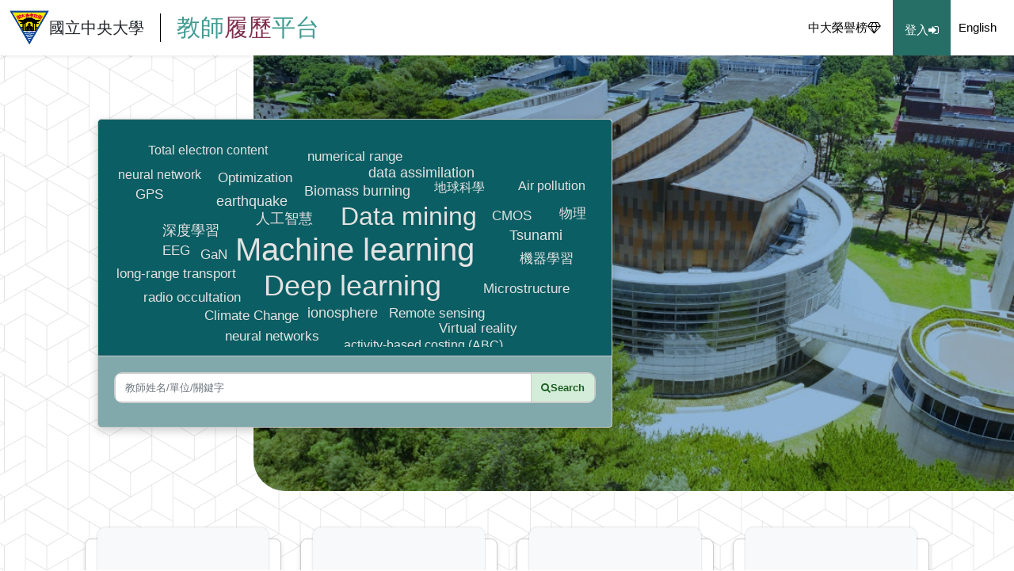

--- FILE ---
content_type: text/html; charset=utf-8
request_url: https://cis.ncu.edu.tw/iTeacher/home?&keyword=Multilayer%20filter
body_size: 26791
content:
<!DOCTYPE html>
<html lang="zh-Hant">
<head>
	<meta http-equiv="content-type" content="text/html;charset=utf-8" />
	<meta name="viewport" content="width=device-width,initial-scale=1.0,minimum-scale=0.8,maximum-scale=2.0,user-scalable=no">
	<title>國立中央大學 - 教師履歷平台</title>
	<link rel="shortcut icon" href="https://cis.ncu.edu.tw/iTeacher/favicon.ico">
	
	<link rel="stylesheet" type="text/css" href="https://cis.ncu.edu.tw/iTeacher/css/bootstrap.min.css" />
	<link rel="stylesheet" type="text/css" href="https://cis.ncu.edu.tw/iTeacher/css/typeaheadjs.css" />
	<link rel="stylesheet" type="text/css" href="https://cis.ncu.edu.tw/iTeacher/css/body.css" />
	<link rel="stylesheet" href="https://cis.ncu.edu.tw/iTeacher/css/font-awesome.css" />
	<link rel="stylesheet" href="https://cis.ncu.edu.tw/iTeacher/css/menu.css" />
	
	<link rel="stylesheet" type="text/css" href="https://cis.ncu.edu.tw/iTeacher/css/smart_wizard.css" />
	<link rel="stylesheet" type="text/css" href="https://cis.ncu.edu.tw/iTeacher/css/smart_wizard_theme_dots.css" />
	<link rel="stylesheet" type="text/css" href="https://cis.ncu.edu.tw/iTeacher/css/bootstrap-tab.css" />	
	<link rel="stylesheet" type="text/css" href="https://cis.ncu.edu.tw/iTeacher/css/flatpickr.min.css" />  

	<script src="https://cis.ncu.edu.tw/iTeacher/js/jquery.min.js"></script>
	<script src="https://cis.ncu.edu.tw/iTeacher/js/bootstrap.bundle.min.js"></script>
	<script src="https://cis.ncu.edu.tw/iTeacher/js/echarts.js"></script>
	<script src="https://cis.ncu.edu.tw/iTeacher/js/jquery.validate.min.js"></script>
	<script src="https://cis.ncu.edu.tw/iTeacher/js/flatpickr.min.js"></script>  
	<script src="https://cis.ncu.edu.tw/iTeacher/js/tools.js?v=1.02"></script>	

	<meta name="description" content="國立中央大學教師履歷平台" />
	<meta name="keywords" content="國立中央大學,教師履歷平台,教研智慧網,數據網,產學合作,科技部,學術論文,教師著述">
	<meta property="og:description" content="國立中央大學教師履歷平台" />
	<meta property="og:title" content="國立中央大學教師履歷平台" />

	<script>
		$('ul.dropdown-menu [data-toggle=dropdown]').on('click', function (event) {
	            event.preventDefault();
	            event.stopPropagation();
	            $(this).parent().siblings().removeClass('open');
	            $(this).parent().toggleClass('open');
			});

			$(".logoutTag").click(function(e){
				if(!confirm("是否確定登出本系統？\n本系統登出後將導頁至Portal。\n")){
					e.preventDefault();
				}else{
					sessionStorage.clear(); //登出時清空人事管理作業，歷史查詢紀錄
				}
			});

			/* Bootstrap5升級bug，為解決RWD時，第二層選單點選時，無法跳出第三層選單的問題 */
			document.addEventListener('DOMContentLoaded', function() {
			var dropdownSubmenus = document.querySelectorAll('.dropdown-submenu .dropdown-toggle');
			dropdownSubmenus.forEach(function(submenuToggle) {
				submenuToggle.addEventListener('click', function(e) {
				e.preventDefault();/*阻止 <a> 跳轉到 href 指定的連結*/
				e.stopPropagation();/*避免觸發其他可能的點擊事件*/
				var submenu = submenuToggle.nextElementSibling;/*觸發按鈕的下一個兄弟元素，這通常是對應的子選單*/
				submenu.classList.toggle('show');
				});
			});
			// 處理RWD選單點擊延遲問題
			var hamburgerButton = document.querySelector('.navbar-toggler');
			var navbarMenu = document.querySelector('.navbar-collapse');

			if (hamburgerButton && navbarMenu) {
				var collapse = new bootstrap.Collapse(navbarMenu, {
					toggle: false 
				});

				hamburgerButton.addEventListener('click', function() {
					collapse.toggle();  
				});
			}
		});
	</script>
</head>
<body>
	
	<div class="loading blockOverlay" style="z-index: 1000; border: none; margin: 0px; padding: 0px; width: 100%; height: 100%; top: 0px; left: 0px; background-color: #fff; opacity: 0.5; cursor: wait; position: fixed;"></div>
<div class="loading" style="z-index: 1011; position: fixed; padding: 15px; margin-top: -180px; margin-left: -108px; top: 50%; left: 50%; text-align: center;  border: none;  cursor: wait; border-top-left-radius: 10px; border-top-right-radius: 10px; border-bottom-right-radius: 10px; border-bottom-left-radius: 10px; ">
	<div class='uil-default-css' style='transform:scale(0.2);'><div style='top:80px;left:93px;width:14px;height:40px;background:#00b2ff;-webkit-transform:rotate(0deg) translate(0,-60px);transform:rotate(0deg) translate(0,-60px);border-radius:10px;position:absolute;'></div><div style='top:80px;left:93px;width:14px;height:40px;background:#00b2ff;-webkit-transform:rotate(30deg) translate(0,-60px);transform:rotate(30deg) translate(0,-60px);border-radius:10px;position:absolute;'></div><div style='top:80px;left:93px;width:14px;height:40px;background:#00b2ff;-webkit-transform:rotate(60deg) translate(0,-60px);transform:rotate(60deg) translate(0,-60px);border-radius:10px;position:absolute;'></div><div style='top:80px;left:93px;width:14px;height:40px;background:#00b2ff;-webkit-transform:rotate(90deg) translate(0,-60px);transform:rotate(90deg) translate(0,-60px);border-radius:10px;position:absolute;'></div><div style='top:80px;left:93px;width:14px;height:40px;background:#00b2ff;-webkit-transform:rotate(120deg) translate(0,-60px);transform:rotate(120deg) translate(0,-60px);border-radius:10px;position:absolute;'></div><div style='top:80px;left:93px;width:14px;height:40px;background:#00b2ff;-webkit-transform:rotate(150deg) translate(0,-60px);transform:rotate(150deg) translate(0,-60px);border-radius:10px;position:absolute;'></div><div style='top:80px;left:93px;width:14px;height:40px;background:#00b2ff;-webkit-transform:rotate(180deg) translate(0,-60px);transform:rotate(180deg) translate(0,-60px);border-radius:10px;position:absolute;'></div><div style='top:80px;left:93px;width:14px;height:40px;background:#00b2ff;-webkit-transform:rotate(210deg) translate(0,-60px);transform:rotate(210deg) translate(0,-60px);border-radius:10px;position:absolute;'></div><div style='top:80px;left:93px;width:14px;height:40px;background:#00b2ff;-webkit-transform:rotate(240deg) translate(0,-60px);transform:rotate(240deg) translate(0,-60px);border-radius:10px;position:absolute;'></div><div style='top:80px;left:93px;width:14px;height:40px;background:#00b2ff;-webkit-transform:rotate(270deg) translate(0,-60px);transform:rotate(270deg) translate(0,-60px);border-radius:10px;position:absolute;'></div><div style='top:80px;left:93px;width:14px;height:40px;background:#00b2ff;-webkit-transform:rotate(300deg) translate(0,-60px);transform:rotate(300deg) translate(0,-60px);border-radius:10px;position:absolute;'></div><div style='top:80px;left:93px;width:14px;height:40px;background:#00b2ff;-webkit-transform:rotate(330deg) translate(0,-60px);transform:rotate(330deg) translate(0,-60px);border-radius:10px;position:absolute;'></div></div>
</div>
	<header>
		<div class="navbar navbar-expand-lg shadow-sm">
    <div class="container-fluid">
        <h1 class="m-0">
            <a class="navbar-brand text-dark d-flex align-items-center justify-content-center" href="https://cis.ncu.edu.tw/iTeacher/home">
            <img id="ncu-img" src="https://cis.ncu.edu.tw/iTeacher/images/NCU_LOGO.png" alt="NCU Logo">
                            國立中央大學<span class="title-line"></span><span class="title-cn">教師<span class="title-cn-dec">履歷</span>平台</span>
                        </a>
        </h1>
        <button class="navbar-toggler" type="button" data-bs-toggle="collapse" data-bs-target="#navbarNav" 
                aria-controls="navbarNav" aria-expanded="false" aria-label="Toggle navigation">
            <span class="navbar-toggler-icon"></span>
        </button>
        <nav class="collapse navbar-collapse" id="navbarNav" aria-label="mainMenu">
            <!-- 桌機版 -->
            <div class="d-none d-lg-flex w-100 justify-content-end align-items-center bg-white">
                <div class="d-flex align-items-center">
                    <!-- 選單 -->
                    <ul class="navbar-nav flex-row flex-wrap">
                                                <li class="dropdown "><a class="dropdown-item" href="https://cis.ncu.edu.tw/iTeacher/honorNcu">中大榮譽榜 <span class="fa fa-diamond"></span></a></li><li class="dropdown "><a class="loginTag nav-link" href="https://cis.ncu.edu.tw/iTeacher/login">登入 <span class="fa fa-sign-in"></span></a></li>
                    </ul>
                    <!-- 姓名及語系 -->
                    <div class="user-info">
                          
                        <a href="https://cis.ncu.edu.tw/iTeacher/locale/en" class="navbar-text">English</a>
                    </div>
                </div>
            </div>

            <!-- 手機版 -->
            <div class="d-lg-none w-100">
                <!-- 姓名及語系 -->
                <ul class="navbar-nav mb-2">
                    <li class="d-flex flex-column align-items-start w-100">
                                                <a href="https://cis.ncu.edu.tw/iTeacher/locale/en" class="w-100 text-start"> | English | </a>
                    </li>
                </ul>
                <!-- 選單 -->
                <ul class="navbar-nav flex-column w-100 mt-3">
                                        <li class="dropdown "><a class="dropdown-item" href="https://cis.ncu.edu.tw/iTeacher/honorNcu">中大榮譽榜 <span class="fa fa-diamond"></span></a></li><li class="dropdown "><a class="loginTag nav-link" href="https://cis.ncu.edu.tw/iTeacher/login">登入 <span class="fa fa-sign-in"></span></a></li>
                </ul>
            </div>
        </nav>
    </div>
</div>	</header>
	<main class="container-fluid p-0">	
		<div class="contents">
			
<link rel="stylesheet" href="https://cis.ncu.edu.tw/iTeacher/css/homestyle.css" />


<div class="home-page">
<!-- Banner + 搜尋 -->
<div class="banner-wrapper">
	<form name="form1" id="form1" method="get" action="">
		
		<div class="search-box">
			<div class="search-header">
				
				<div id="cloud-content" class="mt-1 mb-1"></div>	
			</div>
			<div class="search-body">
				<div class="search-input-group">
				<input name="q" id="keyword" type="text" title="教師姓名/單位/關鍵字" placeholder="教師姓名/單位/關鍵字" value="" class="formcontrol" aria-describedby="basic-text1" />
					<button class="search-button" id="basic-text1">
						<i class="fa fa-search text-grey" aria-hidden="true"></i> Search
					</button>
				</div>
				<div class="popular-search">
				
					
				</div>
			</div>
		</div>
	</form>

    <div class="banner"></div>
</div>

<!-- 教師卡片區 -->
<div class="col-xl-10 offset-xl-1 col-lg-12 mb-5">
	
	<div id="cardContent" class="row">
	</div>
</div>
</div>
	
	<link rel="stylesheet" type="text/css" href="https://cis.ncu.edu.tw/iTeacher/css/jqcloud.min.css" />
	<script src="https://cis.ncu.edu.tw/iTeacher/js/jqcloud.min.js"></script>
	<script>
		var words = [
							{
					text: "Machine learning", 
					weight: 160.1,
					link: "https://cis.ncu.edu.tw/iTeacher/home?&q=" + "Machine learning",
				},
							{
					text: "Deep learning", 
					weight: 140,
					link: "https://cis.ncu.edu.tw/iTeacher/home?&q=" + "Deep learning",
				},
							{
					text: "Data mining", 
					weight: 130,
					link: "https://cis.ncu.edu.tw/iTeacher/home?&q=" + "Data mining",
				},
							{
					text: "Biomass burning", 
					weight: 56.1,
					link: "https://cis.ncu.edu.tw/iTeacher/home?&q=" + "Biomass burning",
				},
							{
					text: "earthquake", 
					weight: 55,
					link: "https://cis.ncu.edu.tw/iTeacher/home?&q=" + "earthquake",
				},
							{
					text: "人工智慧", 
					weight: 52.9,
					link: "https://cis.ncu.edu.tw/iTeacher/home?&q=" + "人工智慧",
				},
							{
					text: "ionosphere", 
					weight: 52.6,
					link: "https://cis.ncu.edu.tw/iTeacher/home?&q=" + "ionosphere",
				},
							{
					text: "artificial intelligence", 
					weight: 50.9,
					link: "https://cis.ncu.edu.tw/iTeacher/home?&q=" + "artificial intelligence",
				},
							{
					text: "data assimilation", 
					weight: 50.8,
					link: "https://cis.ncu.edu.tw/iTeacher/home?&q=" + "data assimilation",
				},
							{
					text: "Tsunami", 
					weight: 49.8,
					link: "https://cis.ncu.edu.tw/iTeacher/home?&q=" + "Tsunami",
				},
							{
					text: "深度學習", 
					weight: 47.1,
					link: "https://cis.ncu.edu.tw/iTeacher/home?&q=" + "深度學習",
				},
							{
					text: "Mechanical properties", 
					weight: 45.7,
					link: "https://cis.ncu.edu.tw/iTeacher/home?&q=" + "Mechanical properties",
				},
							{
					text: "long-range transport", 
					weight: 39.5,
					link: "https://cis.ncu.edu.tw/iTeacher/home?&q=" + "long-range transport",
				},
							{
					text: "Climate Change", 
					weight: 38.7,
					link: "https://cis.ncu.edu.tw/iTeacher/home?&q=" + "Climate Change",
				},
							{
					text: "Remote sensing", 
					weight: 37.2,
					link: "https://cis.ncu.edu.tw/iTeacher/home?&q=" + "Remote sensing",
				},
							{
					text: "GaN", 
					weight: 36.8,
					link: "https://cis.ncu.edu.tw/iTeacher/home?&q=" + "GaN",
				},
							{
					text: "Microstructure", 
					weight: 36.4,
					link: "https://cis.ncu.edu.tw/iTeacher/home?&q=" + "Microstructure",
				},
							{
					text: "Optimization", 
					weight: 35,
					link: "https://cis.ncu.edu.tw/iTeacher/home?&q=" + "Optimization",
				},
							{
					text: "radio occultation", 
					weight: 34.4,
					link: "https://cis.ncu.edu.tw/iTeacher/home?&q=" + "radio occultation",
				},
							{
					text: "機器學習", 
					weight: 33.9,
					link: "https://cis.ncu.edu.tw/iTeacher/home?&q=" + "機器學習",
				},
							{
					text: "neural networks", 
					weight: 32.3,
					link: "https://cis.ncu.edu.tw/iTeacher/home?&q=" + "neural networks",
				},
							{
					text: "CMOS", 
					weight: 31.3,
					link: "https://cis.ncu.edu.tw/iTeacher/home?&q=" + "CMOS",
				},
							{
					text: "EEG", 
					weight: 30.8,
					link: "https://cis.ncu.edu.tw/iTeacher/home?&q=" + "EEG",
				},
							{
					text: "numerical range", 
					weight: 30.600000000000001,
					link: "https://cis.ncu.edu.tw/iTeacher/home?&q=" + "numerical range",
				},
							{
					text: "物理", 
					weight: 29.6,
					link: "https://cis.ncu.edu.tw/iTeacher/home?&q=" + "物理",
				},
							{
					text: "Virtual reality", 
					weight: 29.1,
					link: "https://cis.ncu.edu.tw/iTeacher/home?&q=" + "Virtual reality",
				},
							{
					text: "GPS", 
					weight: 27.9,
					link: "https://cis.ncu.edu.tw/iTeacher/home?&q=" + "GPS",
				},
							{
					text: "大氣科學", 
					weight: 26.9,
					link: "https://cis.ncu.edu.tw/iTeacher/home?&q=" + "大氣科學",
				},
							{
					text: "Chi-Chi earthquake", 
					weight: 26.4,
					link: "https://cis.ncu.edu.tw/iTeacher/home?&q=" + "Chi-Chi earthquake",
				},
							{
					text: "Apoptosis", 
					weight: 25.8,
					link: "https://cis.ncu.edu.tw/iTeacher/home?&q=" + "Apoptosis",
				},
							{
					text: "地球科學", 
					weight: 25.3,
					link: "https://cis.ncu.edu.tw/iTeacher/home?&q=" + "地球科學",
				},
							{
					text: "activity-based costing (ABC)", 
					weight: 25.2,
					link: "https://cis.ncu.edu.tw/iTeacher/home?&q=" + "activity-based costing (ABC)",
				},
							{
					text: "FormoSat-3/COSMIC", 
					weight: 24.6,
					link: "https://cis.ncu.edu.tw/iTeacher/home?&q=" + "FormoSat-3/COSMIC",
				},
							{
					text: "scheduling", 
					weight: 23.9,
					link: "https://cis.ncu.edu.tw/iTeacher/home?&q=" + "scheduling",
				},
							{
					text: "Feature selection", 
					weight: 23.7,
					link: "https://cis.ncu.edu.tw/iTeacher/home?&q=" + "Feature selection",
				},
							{
					text: "Total electron content", 
					weight: 23.6,
					link: "https://cis.ncu.edu.tw/iTeacher/home?&q=" + "Total electron content",
				},
							{
					text: "Air pollution", 
					weight: 23.2,
					link: "https://cis.ncu.edu.tw/iTeacher/home?&q=" + "Air pollution",
				},
							{
					text: "永續發展", 
					weight: 22.8,
					link: "https://cis.ncu.edu.tw/iTeacher/home?&q=" + "永續發展",
				},
							{
					text: "Instance selection", 
					weight: 22.6,
					link: "https://cis.ncu.edu.tw/iTeacher/home?&q=" + "Instance selection",
				},
							{
					text: "Adsorption", 
					weight: 21.8,
					link: "https://cis.ncu.edu.tw/iTeacher/home?&q=" + "Adsorption",
				},
							{
					text: "資料探勘", 
					weight: 21.8,
					link: "https://cis.ncu.edu.tw/iTeacher/home?&q=" + "資料探勘",
				},
							{
					text: "Ionic conductivity", 
					weight: 21.6,
					link: "https://cis.ncu.edu.tw/iTeacher/home?&q=" + "Ionic conductivity",
				},
							{
					text: "7-SEAS", 
					weight: 21.5,
					link: "https://cis.ncu.edu.tw/iTeacher/home?&q=" + "7-SEAS",
				},
							{
					text: "neural network", 
					weight: 21.2,
					link: "https://cis.ncu.edu.tw/iTeacher/home?&q=" + "neural network",
				},
							{
					text: "Sustainable Development", 
					weight: 21.2,
					link: "https://cis.ncu.edu.tw/iTeacher/home?&q=" + "Sustainable Development",
				},
							{
					text: "collaborative learning", 
					weight: 20.9,
					link: "https://cis.ncu.edu.tw/iTeacher/home?&q=" + "collaborative learning",
				},
							{
					text: "PM2.5", 
					weight: 20.6,
					link: "https://cis.ncu.edu.tw/iTeacher/home?&q=" + "PM2.5",
				},
							{
					text: "Mobile learning", 
					weight: 20.6,
					link: "https://cis.ncu.edu.tw/iTeacher/home?&q=" + "Mobile learning",
				},
							{
					text: "Game-based learning", 
					weight: 19.9,
					link: "https://cis.ncu.edu.tw/iTeacher/home?&q=" + "Game-based learning",
				},
							{
					text: "Magnetohydrodynamics", 
					weight: 19.9,
					link: "https://cis.ncu.edu.tw/iTeacher/home?&q=" + "Magnetohydrodynamics",
				},
							{
					text: "Formosat-7/COSMIC-2", 
					weight: 19.8,
					link: "https://cis.ncu.edu.tw/iTeacher/home?&q=" + "Formosat-7/COSMIC-2",
				},
							{
					text: "Clustering", 
					weight: 19.7,
					link: "https://cis.ncu.edu.tw/iTeacher/home?&q=" + "Clustering",
				},
							{
					text: "英語教學", 
					weight: 19.6,
					link: "https://cis.ncu.edu.tw/iTeacher/home?&q=" + "英語教學",
				},
							{
					text: "Classification", 
					weight: 19.4,
					link: "https://cis.ncu.edu.tw/iTeacher/home?&q=" + "Classification",
				},
							{
					text: "numerical simulation", 
					weight: 19.2,
					link: "https://cis.ncu.edu.tw/iTeacher/home?&q=" + "numerical simulation",
				},
							{
					text: "Interactive learning environments", 
					weight: 19.2,
					link: "https://cis.ncu.edu.tw/iTeacher/home?&q=" + "Interactive learning environments",
				},
							{
					text: "time-space network", 
					weight: 19.1,
					link: "https://cis.ncu.edu.tw/iTeacher/home?&q=" + "time-space network",
				},
							{
					text: "Productivity", 
					weight: 19,
					link: "https://cis.ncu.edu.tw/iTeacher/home?&q=" + "Productivity",
				},
							{
					text: "Catalyst", 
					weight: 18.8,
					link: "https://cis.ncu.edu.tw/iTeacher/home?&q=" + "Catalyst",
				},
							{
					text: "Large Eddy Simulation", 
					weight: 18.8,
					link: "https://cis.ncu.edu.tw/iTeacher/home?&q=" + "Large Eddy Simulation",
				},
							{
					text: "Raindrop size distribution", 
					weight: 18.7,
					link: "https://cis.ncu.edu.tw/iTeacher/home?&q=" + "Raindrop size distribution",
				},
							{
					text: "text mining", 
					weight: 18.5,
					link: "https://cis.ncu.edu.tw/iTeacher/home?&q=" + "text mining",
				},
							{
					text: "Graphene", 
					weight: 18.3,
					link: "https://cis.ncu.edu.tw/iTeacher/home?&q=" + "Graphene",
				},
							{
					text: "Genetic algorithm", 
					weight: 18.1,
					link: "https://cis.ncu.edu.tw/iTeacher/home?&q=" + "Genetic algorithm",
				},
							{
					text: "Fuzzy control", 
					weight: 18,
					link: "https://cis.ncu.edu.tw/iTeacher/home?&q=" + "Fuzzy control",
				},
							{
					text: "biosensor", 
					weight: 17.9,
					link: "https://cis.ncu.edu.tw/iTeacher/home?&q=" + "biosensor",
				},
							{
					text: "Ozone", 
					weight: 17.8,
					link: "https://cis.ncu.edu.tw/iTeacher/home?&q=" + "Ozone",
				},
							{
					text: "South China sea", 
					weight: 17.7,
					link: "https://cis.ncu.edu.tw/iTeacher/home?&q=" + "South China sea",
				},
							{
					text: "resource allocation", 
					weight: 17.7,
					link: "https://cis.ncu.edu.tw/iTeacher/home?&q=" + "resource allocation",
				},
							{
					text: "lithium-ion battery", 
					weight: 17.6,
					link: "https://cis.ncu.edu.tw/iTeacher/home?&q=" + "lithium-ion battery",
				},
					];
		
		function renderCloud() {
			$('#cloud-content').jQCloud('destroy');
			$('#cloud-content').jQCloud(words, {
				autoResize: true,
				height: $(".search-header").height(),
				width: $(".search-header").width(),
				delay: 15,
				fontSize: [40, 36, 32, 28, 24, 22, 20, 18, 17, 16]		//為了無障礙設定字體
			});
			}

			$(window).on('resize', function() {
				clearTimeout(window.cloudTimer);
				window.cloudTimer = setTimeout(renderCloud, 300); 
			});

			// 頁面初始render一次
			renderCloud();
	</script>


<script>
	var page = 0;
	var lastPage = 1;

	$(document).ready(function(){
		//進來時先讀第一頁
		setTimeout(loadMoreCard(), 800);
	});
	
	$(window).scroll(function() {
		//捲軸瀏覽至最底的事件
		if($(window).scrollTop() >= ($(document).height()-$(window).height() - 10)) {
			setTimeout(loadMoreCard(), 800);
		} 
	});

	function loadMoreCard() {
		
		if(page < lastPage) {
			
			page++; 
			keyword = $('#keyword').val();
			
			$.ajax({
			    url : "https://cis.ncu.edu.tw/iTeacher/cardList",
			    type : "POST",
			    data: {
		        	"q" : keyword,
		        	"page" : page,
		        	"_token" : "Dyv7Fksw3CrlDEvPHQlVkmrWrB6dKzO9UYz0yL5S",
		        },
				success:function(result){
					
					$.each(result.data, (function(key, data){
						$('#cardContent').append(getCardHtml(data));		
						
					}));
					updatePhotoOrientation(); 

					lastPage = parseInt(result.last_page);
					// console.log("Now Page" + page + " | Last Page" + lastPage);
			    },
			    error:function(xhr, ajaxOptions, thrownError){
					alert("發生錯誤");
				},	
				complete:function(){
					
				}
			});

		}
	}

	function getCardHtml(data) {
		url = 'https://cis.ncu.edu.tw/iTeacher/home';

		var locale = 'tw';

		var title = '';
		var name = '';
		var unit = '';

		if (locale === 'tw') {
			title = data.info.TitleCname;
			name  = data.info.Cname;
			unit  = data.info.DisplayUnitCname;
		} else {
			title = data.info.TitleEname ? data.info.TitleEname : data.info.TitleCname;
			name  = data.info.Ename ? data.info.Ename : data.info.Cname;
			unit  = data.info.DisplayUnitEname ? data.info.DisplayUnitEname : data.info.DisplayUnitCname;
		}

		html = '<div class="col-lg-3 col-md-4 col-sm-6 col-12">';
		html += '  <div class="teacher-card">';

		// 照片
		if (data.info.PhotoImage) {
			html += `
			<div class="photo-area">
			<img src="https://cis.ncu.edu.tw/iTeacher/showImage/${data.info.PhotoImage}" alt="Teacher Image">
			</div>`;
		} else {
			html += `
			<div class="photo-area">
			<i class="fa fa-user-circle"></i>
			</div>`;
		}

		// 職稱、姓名
		html += '<a href="' + url + '/' + data.info.PersonalNoEncode + '" class="non-decoration text-body" title="檢視基本資料">';
		html += '	<div class="teacher-title-block d-flex flex-column">';
		html += '   	<div class="teacher-title-container d-flex flex-column">';
		html += '       	<span>' + title + '</span>';
		html += '       	<span>' + name + '</span>';
		html += '    	</div>';
		html += '	</div>';
		html == '</a>'

		// 研究單位、email
		html += '    <div class="teacher-info-wrapper">';
		html += '      <div class="teacher-details">';
		html += '          <div class="teacher-info"><i class="fa fa-university me-2"></i>' + unit + '</div>';
		html += data.info.Email 
    		? `<div class="teacher-email"><i class="fa fa-envelope me-2"></i><a href="mailto:${data.info.Email}" aria-label="Mail To">${data.info.Email}</a></div>` 
    		: '';
		html += '          <div class="teacher-research" title="研究領域: ' + data.keywords.join('、') + '">';
		html += '              <i class="fa fa-globe me-2"></i>';
		$.each(data.keywords, function(key, keyword) {
			html += '<a href="' + url + '?&q=' + keyword + '" aria-label="search by keyword: ' + keyword + '">' + keyword + '</a> ';
		});
		html += '          </div>';
		html += '      </div>';
		html += '    </div>';

		html += '  </div>';
		html += '</div>';

		return html;
	}

	//判斷照片是直式還是橫式，CSS屬性樣式不同
	function updatePhotoOrientation() {
		document.querySelectorAll('#cardContent .teacher-card .photo-area img').forEach(img => {
			if (img.complete) {
				applyOrientation(img);
			} else {
				img.addEventListener('load', () => applyOrientation(img));
			}
		});
	}

</script>
 
			<div style="clear: both;"></div>
		</div>
	</main>
	
	<footer> <div class="container">
	<div class="row">
		<div class="copyright col-xs-12">			
			<div>建議瀏覽器：Chrome、Firefox、Safari等瀏覽器，或Edge以上。</div>
		 	<div>Copyright &copy; 2019 NCU.CC. All Rights Reserved. [<span>版號: 416b0466</span>]</div>
			<div>本平台所列個人資料來自人事系統，教師專長領域及計畫相關資料來自研究發展系統。</div>
				
		</div>
	</div>
</div> </footer>
	
	<!-- 置頂icon -->
	<a href="#" class="scrollToTop" title="Go to Top"><i class="fa fa-angle-up"></i>Top</a>
	
	<script src="https://cis.ncu.edu.tw/iTeacher/js/typeahead/typeahead.jquery.js"></script>
	<script src="https://cis.ncu.edu.tw/iTeacher/js/typeahead/typeahead.bundle.js"></script>
	<script>

		$(document).ready(function(){
			dressCSS();
			$('.loading').hide();
		});
		//ajax loading特效
		$(document).ajaxStart(function(){$('.loading').show();}).ajaxStop(function(){$('.loading').hide();});
	</script>
		
	<script type="text/javascript">
	$(document).ready(function(){
		  //Check to see if the window is top if not then display button
		  $(window).scroll(function(){
		    if ($(this).scrollTop() > 100) {
		      $('.scrollToTop').fadeIn();
		    } else {
		      $('.scrollToTop').fadeOut();
		    }
		  });
		 
		  //Click event to scroll to top
		  $('.scrollToTop').click(function(){
		    $('html, body').animate({scrollTop : 0},400);
		    return false;
		  });
		});
	</script>	    
</body>
</html>

--- FILE ---
content_type: text/css
request_url: https://cis.ncu.edu.tw/iTeacher/css/body.css
body_size: 5737
content:
html{
  scroll-behavior: smooth;
}

body {
	height: 100%;
	background: #FFF;
	font-family:  Arial, "Viner Hand ITC", "文泉驛正黑", "WenQuanYi Zen Hei", "儷黑 Pro", "LiHei Pro", "微軟正黑體", "Microsoft JhengHei", "MyFont", "標楷體", DFKai-SB, sans-serif;
	margin: 0 auto;
	font-size: .92rem;
}

.btn-info{
	background-color:rgb(23, 162, 184);
	border:rgb(23, 162, 184);
	color:white;
}

a {text-decoration:none}

h2 {
	text-align:center;	
}

.copyright {
	padding: 10px;
	font-size: .8rem;
}

.table th{
	background-color:#f8f9fa; text-align: center;
	padding: .4rem !important;
	color: #2f6f9f;
}

.table td{
	padding: .4rem !important;
	background-color: #FFFFFF;
}

.non-decoration a:link, a:visited, a:hover {
	text-decoration:none;
}

.teacher-show li {
  color: #2c3e50;
  line-height: 30px;
  text-align: justify;  
}

.scrollToTop{
  padding:10px;
  text-align:center;
  background:WhiteSmoke;
  font-weight:bold;
  color:#555;
  text-decoration:none;
  position:fixed;
  bottom:30px;
  right:30px;
  display:none;
  border-radius: 5px;
}

.scrollToTop:hover{
  background:SkyBlue;
  text-decoration:none;
}

/* 中大榮譽榜 - START */
/*院士/會士*/
#prize .academician, #prize .academician a {
	background-color: #FFBF33;
	color: #DA4701;
}
#prize .card-top-academician {
	padding: 3px;
	font-size: 1.5em;
	text-align: right;
	background-image: url("../images/price-card-academician.png");
	background-repeat: no-repeat;
	height: 80px;
}
#prize .card-year-academician {
	background-image: url("../images/price-year-academician.png");
	background-repeat: no-repeat;
	background-position: right;
	margin-top: 10px;
	font-size: 0.7em;
	color: #FFF;
	height: 42px;
	padding: 3px 14px 0px 0px; 
	font-variant-numeric: tabular-nums;
}
#prize .academician-footer {
	background-color: #F2952C;
	height: 10px;
}

/*重要榮譽*/ 
#prize .fellow, #prize .fellow a {
	background-color: #e68b94;
	color: #B70023;
}
#prize .card-top-fellow {
	padding: 3px;
	font-size: 1.5em;
	text-align: right;
	background-image: url("../images/price-card-fellow.png");
	background-repeat: no-repeat;
	height: 80px;
}
#prize .card-year-fellow {
	background-image: url("../images/price-year-fellow.png");
	background-repeat: no-repeat;
	background-position: right;
	margin-top: 10px;
	font-size: 0.7em;
	color: #FFF;
	height: 42px;
	padding: 3px 14px 0px 0px; 
	font-variant-numeric: tabular-nums;
}
#prize .fellow-footer {
	background-color: #DA4857;
}

/*其他校外*/ 
#prize .external, #prize .external a {
	background-color: #D8B5FF;
	color: #601986;
}
#prize .card-top-external {
	padding: 3px;
	font-size: 1.5em;
	text-align: right;
	background-image: url("../images/price-card-external.png");
	background-repeat: no-repeat;
	height: 80px;
}
#prize .card-year-external {
	background-image: url("../images/price-year-external.png");
	background-repeat: no-repeat;
	background-position: right;
	margin-top: 10px;
	font-size: 0.7em;
	color: #FFF;
	height: 42px;
	padding: 3px 14px 0px 0px; 
	font-variant-numeric: tabular-nums;
}
#prize .external-footer {
	background-color: #7E74FF;
}

/*校內*/ 
#prize .inner, #prize .inner a {
	background-color: #58B9E6;
	color: #1D2188;
}
#prize .card-top-inner {
	padding: 3px;
	font-size: 1.5em;
	text-align: right;
	background-image: url("../images/price-card-inner.png");
	background-repeat: no-repeat;
	height: 80px;
}
#prize .card-year-inner {
	background-image: url("../images/price-year-inner.png");
	background-repeat: no-repeat;
	background-position: right;
	margin-top: 10px;
	font-size: 0.7em;
	color: #FFF;
	height: 42px;
	padding: 3px 14px 0px 0px; 
	font-variant-numeric: tabular-nums;
}
#prize .inner-footer {
	background-color: #5DC1CF;
}

/* 獎項其他css */
#prize .prize-top {	
	margin-top: 2em;
	margin-bottom: 3em;
	height: 387;

}

#prize .header-title {
	font-size: 4.5em;
	font-weight: 900;
	text-align: center;
}

#prize .header-list {
	min-height: 80px;
	font-size: 1.3em;
	background-color: rgba(255,255,255,0.5);
	padding-top: 0.5em;
	padding-bottom: 0.1em;
	color: #090909;	
}

#prize .header-small {
	font-size:50%;
}

#prize .sub-title {
	font-size: 2em;
	font-weight: bold;	
	padding: 2px 0 0 10px;	
	color: #FFF;
	border: 1px;
	height:45px;
	border-bottom-style: solid;
	border-color: #CCC;
	background-image: url("../images/sub-title.png");
	background-repeat: no-repeat;
	background-color: rgba(255,255,255,0.9);
}


#prize .prize-card {
	 background-image: url("../images/price-card-bg.png");
}

#prize .card-content {
	margin-top: 1em;
}

#prize .unit-name {
	font-size: 1em;
	text-align:right;
	font-weight:bold;
	color: #FFF;
}

#prize .card-content .prize-name {
	font-size: 1.3em;
	color:#4C4C4C;	
	text-align:center;
	font-weight:bold;
	padding-bottom: 0.1em;
}

#prize .card-content .teacher-name {
	font-size: 1.5em;
	color:#102487;
	text-align:center;
	padding-bottom: 0.5em;
	font-weight:bold;
}

.search-zone .col-form-label {
    color: #2f6f9f !important;
    font-weight: 600; /* 加粗能讓文字在淺色背景上更易讀 */
}

/* 中大榮譽榜 - END */

@media (max-width: 1500px) {		
	body {
		background-image:none;
	}
}

@media (max-width: 768px) {
	.navbar-brand {
		letter-spacing:-1px;
	}
	h1 {
		width: 300px;
	}
	
	.md-hide {
			display: none;
	}

	.contents {
		margin-left: 0px; 
		margin-right: 0px;
	}
}

/*
	讓 table 也有 RWD
*/
@media (max-width: 768px) {
	
	.rwd-table th {
		display: none;
	}
	.rwd-table td:before {
		display: none;
	}
	
	.rwd-table td {
		display: block;
	}
	
	.rwd-table td:before {
		content: attr(data-th) " : ";
		font-weight: bold;
		display: inline-block;
		padding-right: 4px;

	}		
	
	.rwd-table {
		min-width: 100%;
	}
	
	.rwd-table tr:nth-of-type(2n){
		background: #F9E3CC;
	}

}


--- FILE ---
content_type: text/css
request_url: https://cis.ncu.edu.tw/iTeacher/css/menu.css
body_size: 10225
content:
.navbar-expand-lg {
	background: #086474;
	background-color: #fff;
    min-height: 70px;
    background-repeat: no-repeat;
}

.dropdown {
	margin-left: 15px;
	margin-right: 15px;
}

.dropdown-submenu {
  position: relative !important;
}

.dropdown-submenu>.dropdown-menu {
  top: 0;
  left: 100%;
  margin-top: -6px;
  margin-left: -1px;
  -webkit-border-radius: 0 6px 6px 6px;
  -moz-border-radius: 0 6px 6px;
  border-radius: 0 6px 6px 6px;
}

.dropdown-submenu:hover>.dropdown-menu {
  display: block;
}

.dropdown-submenu>a:after {
	display: block;
	content: " ";
	float: right;
	width: 0;
	height: 0;
	border-color: transparent;
	border-style: solid;
	border-width: 5px 0 5px 5px;
	border-left-color: #ccc;
	margin-top: 5px;
	margin-right: -10px;
}

.dropdown-submenu:hover>a:after {
	border-left-color: #fff;
}

.dropdown-submenu.pull-left {
	float: none;
}

.dropdown-submenu.pull-left>.dropdown-menu {
	left: -100%;
	margin-left: 10px;
	-webkit-border-radius: 6px 0 6px 6px;
	-moz-border-radius: 6px 0 6px 6px;
	border-radius: 6px 0 6px 6px;
}
/* 因應Bootstrap5的客製化調整 */

/*header與上緣的距離*/
.navbar {
	padding-top: 0rem;
	padding-bottom: 0rem;
}
/*初始第一層選單預設的字體顏色*/
.dropdown-item {
    margin-top: 0;
    margin-bottom: 0;
    padding-top: 5px;
    padding-bottom: 5px;
    color: #eee;
}

.dropdown-item:focus {
	color: #eee;
}

.navbar-nav{
	margin-bottom:-6px !important;
}
/*第一層hover*/
.dropdown-item:hover {
    background-color: #333;
    color: #fff;
}
/*整個選單的底色*/
#navbarNav{	
	background-color:#333;
}
/*選定該選單，選單的左右間距*/
.dropdown.active .dropdown-toggle {	
	padding-right:10px !important;
	padding-left:10px !important;
}
/*選定該選單，第一層背景色反灰*/
.dropdown.active > .dropdown-toggle {
	background-color: #e2e1e1;
	color: #000; 
}

 /* 第一層選單文字為白色 */
.navbar-nav > .nav-item > .nav-link {
    color: #fff !important;
}

/* 次層與最底層選單文字為黑色 */
.dropdown-menu .dropdown-item {
    color: #000 !important; 
	padding-right:5px;
	padding-left:5px;
}
/* 最底層選單已選取項目樣式 */
.dropdown-menu .dropdown-item.selected {
    background-color: #e2e1e1; 
    color: #000 !important; 
}

/* 子選單hover效果 */
.dropdown-menu .dropdown-item:hover,
.dropdown-menu .dropdown-submenu > .dropdown-toggle:hover {
    background-color: #e2e1e1;
    color: #000 !important;
}

/* 登出文字選單顏色設定 */
.navbar .logoutTag.nav-link {
    color: #bbb !important;
	padding-right:15px;
}

/* 登入文字選單顏色設定 */
.navbar .loginTag.nav-link {
    color: #bbb !important;
	padding-right:15px;
}

.navbar .loginTag.nav-link:hover,
.navbar .logoutTag.nav-link:hover {
    color: #fff !important;
	padding-right:15px;
}
.navbar .loginTag.nav-link:active, 
.navbar .loginTag.nav-link:focus,
.navbar .logoutTag.nav-link:active, 
.navbar .logoutTag.nav-link:focus {
    color: #fff !important;
    background-color: #323333
	 !important;
	padding-right:15px;
}
.logoutTag{
	position: relative;
    top: -3px;
}
.loginTag{
	position: relative;
	margin-top: 3px;
    margin-bottom: 3px;
    top: -3px;
}
.bg-darkGray{
	background-color: #323333;
}
.ms-10 {
    margin-left: 10rem !important;
}

/* 設定header及選單與左邊的距離*/
@media (max-width: 991px) {
    .header-margin {
        margin-left: 1rem !important;
        margin-right: 0 !important;
    }
	.ms-10 {
		margin-left: 1rem !important;
		margin-right: 1rem !important;
	}
	.navbar-nav.flex-wrap{
		margin-top: 1rem !important;
	}
}
@media (max-width: 768px) {
	.header-margin {
        flex-direction: column;
    }
}

@media (max-width: 767px) {
	.navbar-default .navbar-nav .open .dropdown-menu>li>a {
		color: #BBB !important;
	}
}

/*首頁美化*/
.navbar-nav a {
    color: #000 !important;
}
/* Header */
#ncu-img {
    width: 50px;
    height: auto;
}
.title-line {
    display: inline-block;
    width: 1px;
    height: 36px;
    background-color: black;
    margin: 0 20px;
    vertical-align: middle;
}
.title-cn {
    font-size: 30px;
    color: #409c91;
}
.title-cn-dec {
    color: #7e2f4d !important;
}
.title-en {
    font-family: "Viner Hand ITC", cursive, sans-serif;
    font-size: 36px;
    color: #409c91;
}
.title-en-dec {
    color: #7e2f4d;
}
/*姓名、語系*/
.navbar-text {	
	background-color: #FFF !important;
	color:#000 !important;	
    margin: 0px !important;
}
.navbar .user-info {
    display: flex;
    align-items: center; 
    line-height: 50px;
    gap: 8px;
    margin-left: 10px;
    margin-right: 10px;
}
.lang-line {
    display: inline-block;
    width: 1px;
    height: 10px;
    background-color: black;
    margin: 0 8px;
    vertical-align: middle;
}
.navbar-brand:hover {
	color: #A1A6B0;
}
/* 第一層選單hover文字變綠色 */
.navbar-nav > .dropdown > .dropdown-item:hover {
    color: #409c91 !important;
    background-color: transparent;
}
/* 第一層選單選取狀態 */
.navbar-nav > .dropdown > .dropdown-item.selected {
    color: #000 !important;
    background-color: #e2e1e0;
    padding: 0 15px;
}
/* 一般選單與登出選單對齊 */
.navbar-nav > .dropdown,
.navbar-nav > .nav-item {
    margin-left: 0 !important;
    margin-right: 0 !important;
}
/* 第一層選單的高度與對齊 */
.navbar-nav > .dropdown > .dropdown-item,
.navbar-nav > .dropdown > .dropdown-item.selected,
.navbar-nav > .dropdown > .dropdown-toggle {
    padding: 0 15px !important;
    line-height: 70px !important;
    display: flex;
    align-items: center;
    margin-top: -3px;
}
/* 第一層選定狀態 */
.navbar-nav > .dropdown > .dropdown-item.selected,
.dropdown.active > .dropdown-toggle {
    background-color: #e2e1e0 !important;
    color: #000 !important;
    margin-top: -3px;
}
.navbar-nav .dropdown-menu {
    background-color: #fff;
}

/* 桌機 */
@media (min-width: 992px) {
    /* Navbar高度 */
    .navbar .navbar-nav .nav-link,
    .navbar .navbar-nav .dropdown-item {
        display: flex;
        align-items: center;
        height: 100%;
    }
    /* 登出入底色 */
    .navbar .navbar-nav .logoutTag,
    .navbar .navbar-nav .loginTag {
        background-color: #256f67;
        color: #fff !important;
        border-radius: 0;
        padding: 0 15px;
        line-height: 70px;
        font-weight: 400;
        display: flex;
        align-items: center;
    }
    .navbar .navbar-nav .logoutTag:hover,
    .navbar .navbar-nav .loginTag:hover {
        background-color: #35867d;
    }
}

/* RWD */
@media (max-width: 992px) {
    /* 選單 */
    #navbarNav {
        background: #fff;
        border-top: 1px solid #e5e5e5;
        padding: 10px 15px;
        border-radius: 0 0 10px 10px;
        box-shadow: 0 4px 10px rgba(0,0,0,0.08);
    }
    .navbar-nav .nav-item {
        margin-bottom: 8px;
    }
    .navbar-nav .nav-link {
        color: #333 !important;
        font-weight: 500;
        padding: 10px 15px;
        border-radius: 6px;
        transition: 0.2s ease;
    }
    .navbar-nav .nav-link:hover {
        background: #f5f5f5;
        color: #0b5e63 !important;
    }
    /* 使用者區塊 */
    .user-info,
    .navbar-nav.mb-2 {
        background: #fafafa;
        border: 1px solid #e0e0e0;
        border-radius: 8px;
        padding: 12px;
        margin-bottom: 12px;
    }
    .user-info p,
    .navbar-nav.mb-2 p {
        margin: 0;
        font-size: 14px;
        color: #555;
    }
    .user-info a,
    .navbar-nav.mb-2 a {
        color: #0b5e63;
        font-weight: 600;
        text-decoration: none;
        margin-top: 6px;
        display: inline-block;
    }
    .user-info a:hover {
        text-decoration: underline;
    }
    /* RWD語系切換 */
    .navbar-nav.mb-2 a {
        text-align: left;
        padding-left: 4px;
    }
    /* 下層選單 */
    .navbar-nav .dropdown-menu {
        background: #fff;
        border: 1px solid #ddd;
        border-radius: 8px;
        margin-top: 6px;
        box-shadow: 0 4px 8px rgba(0,0,0,0.05);
    }
    .navbar-nav .dropdown-menu .dropdown-item {
        font-size: 14px;
        padding: 8px 12px;
        border-radius: 6px;
    }
    .navbar-nav .dropdown-menu .dropdown-item:hover {
        background: #f5f5f5;
        color: #0b5e63;
    }
    /* RWD第三層展開 */
    .dropdown-submenu > .dropdown-menu {
        top: 0;
        left: 100%; 
        margin-top: -0.25rem;
    }
    .dropdown-submenu .dropdown-menu.show {
        display: block;
    }
    /* 第一層選單 */
    .navbar-nav > .dropdown > .dropdown-item,
    .navbar-nav > .dropdown > .dropdown-item.selected,
    .navbar-nav > .dropdown > .dropdown-toggle {
        padding: 0 15px !important;
        line-height: 40px !important;
        display: block;
        margin-top: -3px;
    }
    /* 登出入文字選單顏色 */
    .navbar .logoutTag.nav-link,
    .navbar .loginTag.nav-link {
        color: #000 !important;
    }
    .dropdown-submenu > .dropdown-menu {
        top: 0;
        left: 100%; 
        margin-top: -0.25rem;
    }
    .dropdown-submenu .dropdown-menu.show {
        display: block; 
    }
    .dropdown-submenu>a:after {
        margin-right: 8px;
    }
}

@media (min-width: 992px) and (max-width: 1059px) {
    /* Navbar不換行 */
    .navbar .d-lg-flex {
        flex-wrap: nowrap;
        justify-content: space-between;
        align-items: center;
    }
    .navbar-brand img {
        max-height: 40px;
        margin-right: 8px;
    }
    /* 選單間距縮小 */
    .navbar-nav.flex-row .nav-item,
    .navbar-nav.flex-row .dropdown {
        margin-left: 8px;
        margin-right: 8px;
    }
    .navbar-nav .nav-link {
        padding: 0;
        font-size: 16rem;
    }
    .navbar .loginTag,
    .navbar .logoutTag {
        padding: 0 8px;
        line-height: 50px;
        font-size: 16px;
    }
    .user-info {
        gap: 4px;
        font-size: 16px;
    }
    .navbar-nav .dropdown-menu {
        min-width: 140px;
    }
    .navbar-nav .dropdown-menu .dropdown-item {
        padding: 6px 16px;
        font-size: 16px;
    }
    .dropdown-submenu > .dropdown-menu {
        min-width: 140px;
        padding: 4px 0;
    }
}


--- FILE ---
content_type: text/css
request_url: https://cis.ncu.edu.tw/iTeacher/css/bootstrap-tab.css
body_size: 803
content:
@CHARSET "UTF-8";
.project-tab {
    padding-top: 10%;    
    margin-top: -8%;
}
.project-tab #tabs{
    background: #007b5e;
    color: #eee;
}
.project-tab #tabs h6.section-title{
    color: #eee;
}
.project-tab #tabs .nav-tabs .nav-item.show .nav-link, .nav-tabs .nav-link.active {
    color: #0062cc;
    background-color: transparent;
    border-color: transparent transparent #f3f3f3;
    border-bottom: 3px solid !important;
    font-size: 1em;
    font-weight: bold;
}
.project-tab .nav-link {
    border: 1px solid transparent;
    border-top-left-radius: .25rem;
    border-top-right-radius: .25rem;
    color: #0062cc;
    font-size: 1em;
    transition: none;
}
.project-tab .nav-link:hover {
    border-color: transparent;
}
.project-tab thead{
    background: #f3f3f3;
    color: #333;
}


--- FILE ---
content_type: text/css
request_url: https://cis.ncu.edu.tw/iTeacher/css/homestyle.css
body_size: 14075
content:
/* 只針對首頁加背景 */
.home-page {
    position: relative;
}
.home-page::before {
    content: "";
    position: fixed;
    top: 10px;
    left: 0;
    width: 100%;
    height: 100%;    
    background: url("../images/index_bg.png") repeat right top;
    background-size: 850px auto;    
    opacity: 0.2;
    z-index: -1;
}

/* Banner區塊 */
.banner-wrapper {
    position: relative;
    height: 550px;
    margin-bottom: 30px;
}
.banner {
    position: absolute;
    right: 0;
    width: 75%;
    height: 100%;
    background: url('../images/ncu_bg.jpg') no-repeat center center;
    background-size: cover;
    border-bottom-left-radius: 40px;
    overflow: hidden;
}
.banner::before {
    content: "";
    position: absolute;
    top: 0;
    left: 0;
    width: 100%;
    height: 100%;
    background-color: rgba(21, 99, 172, 0.466);
    mix-blend-mode: multiply;
    pointer-events: none;
}

/* Search區塊 */
.search-box {
    position: absolute;
    top: 50%;
    left: 25%;
    transform: translate(-50%, -50%);
    background: rgba(255, 255, 255, 0.95);
    border-radius: 5px;
    width: 650px;
    box-shadow: 0 4px 12px rgba(0,0,0,0.2);
    z-index: 10;
    transition: all 0.3s ease;
}
.search-header {
    background: #0b5e63;
    color: white;
    padding: 15px;
    text-align: center;
    font-size: 1.125rem;
    font-weight: bold;
    border-top-left-radius: 5px;
    border-top-right-radius: 5px;
    position: relative;
    width: 100%;
    height: 300px;
    overflow: hidden;
    border: 1px solid #ccc;
}
#cloud_content {
    width: 100% !important;
    height: 100% !important;
}
.search-body {
    padding: 20px;
    background: rgb(129, 169, 171);
    border: 1px solid #ccc;
    border-top: none;
    border-bottom-left-radius: 5px;
    border-bottom-right-radius: 5px;
}
.search-input-group {
    display: flex;
    align-items: center;
    border: 1px solid #ccc;
    border-radius: 10px;
    overflow: hidden;
}
.search-input-group input {
    flex: 1;
    border: 1px solid #ccc;
    border-radius: 5px 0 0 5px;
    outline: none;
    padding: 8px 12px;
    font-size: 0.875em;
    background-color: white;
}
.search-input-group .search-button {
    display: flex;
    align-items: center;
    gap: 5px;
    padding: 8px 12px;
    background-color: #d4edda;
    border: 1px solid #ccc;
    border-left: none;
    border-radius: 0 5px 5px 0;
    color: #1b5e20;
    font-size: 0.875em;
    font-weight: bold;
    cursor: pointer;
}
.popular-search {
    font-size: 0.75em;
    color: #333;
    margin-top: 10px;
    width: 100%;
    display: block;
    text-align: left;
    margin-top: 10px;
}
.search-input-group,
.popular-search {
    margin-left: 0;
}

/* 教師卡片 */
.teacher-card {
    position: relative;
    display: flex;
    flex-direction: column;
    background: #fff;
    border: 1px solid #ccc;
    border-radius: 8px;
    padding: 15px;
    margin-top: 30px;
    text-align: center;
    height: 380px;
    box-shadow: 0 2px 6px rgba(0,0,0,0.1);
    transition: transform 0.2s;
}
.teacher-card:hover {
    transform: translateY(-5px);
    box-shadow: 0 4px 10px rgba(0,0,0,0.1);
}
.teacher-card .photo-area {
    width: 100%;
    height: 200px;
    margin-top: -30px;
    border-radius: 10px;
    background: #f8f9fa;
    display: flex;
    align-items: center;
    justify-content: center;
    box-shadow: 0 0px 3px rgba(0, 0, 0, 0.2);
    position: relative; 
    overflow: hidden;
    padding-top: 0;
}
.photo-area.portrait {
    width: 60%;
    margin-left: auto;
    margin-right: auto;
}
.photo-area.landscape {
    width: 100%;
}
.teacher-card .photo-area img {
    width: 100%;
    height: 100%;
    object-fit: cover;
    object-position: center top;
    position: absolute;
    top: 0;
    left: 0;
    transition: object-position 0.3s ease;
}
.teacher-card .photo-area i {
    position: absolute;
    top: 50%;
    left: 50%;
    transform: translate(-50%, -50%);
    font-size: 5em;
    color: #6c757d;
}
.teacher-info-wrapper {
    display: flex;
    flex-direction: column;
    min-height: 100px;
    justify-content: flex-start;
    flex: 1;
    overflow-y: auto; 
    padding-right: 5px;
}

.teacher-info,
.teacher-email,
.teacher-research {
    padding: 0rem 0.5rem;
    font-size: 0.9rem;
    text-align: left;
}
.teacher-info {
    font-size: 0.875em;
    color: #666;
    margin-top: 65px;
}
.teacher-email {
    font-size: 0.875em;
    color: #007bff;
    margin-top: 5px;
}
.teacher-research {
    display: -webkit-box;
    -webkit-line-clamp: 3;
    -webkit-box-orient: vertical;
    overflow: hidden;
    text-overflow: ellipsis;
    color: #555;
    margin-top: 5px;
}
.teacher-research a {
    font-size: 0.875em;
    color: #555;
    margin-top: 5px;
    overflow-wrap: break-word;
}
.row > div:nth-child(odd) .teacher-email,
.row > div:nth-child(odd) .teacher-email a {
    color: #816f75 !important;
    text-decoration: none;
}
.row > div:nth-child(even) .teacher-email,
.row > div:nth-child(even) .teacher-email a {
    color: #5c7b7d !important;
    text-decoration: none;
}

/* 職稱區塊 */
.teacher-title-block {
    position: absolute;
    top: 150px;
    right: 0px;
    max-width: 100%; 
    min-width: 45%;
    word-wrap: break-word;
    white-space: normal;
    line-height: 1.4;
    min-height: 70px;
    display: flex;
    flex-direction: column;
    justify-content: center; 
    align-items: flex-start;
    text-align: left;
    background: #81a9ab;
    color: white;
    font-size: 1em;
    font-weight: bold;
    padding: 10px 15px;
    border-radius: 8px 0 0 8px;
    z-index: 2;
    box-shadow: 0 4px 8px rgba(0,0,0,0.2);
}
html[lang="zh-TW"] .teacher-title-block,
html[lang="zh-CN"] .teacher-title-block {
    min-width: 40%;
    max-width: 60%;    
}
html[lang="en"] .teacher-title-block {
    width: auto;
    min-width: 50%;
    max-width: 90%;
}
.teacher-title-block span:first-child {
    font-size: clamp(14px, 2vw, 16px);
    font-weight: 700;
    margin-top: 3px;
    padding-left: 0;
    font-style: italic;
}
.teacher-title-block span:last-child {
    font-size: 1.125rem;
    opacity: 0.9;
    padding-left: 2ch;
}
.teacher-title-block span:last-child a {
    color: #fff !important;
    text-decoration: none;
}
.row > div:nth-child(odd) .teacher-title-block span:first-child {
    color: #e8dce1;
}
.row > div:nth-child(even) .teacher-title-block span:first-child {
    color: #dcf0ff;
}
.row > div:nth-child(odd) .teacher-title-block {
    background-color: #867077;
}
.row > div:nth-child(even) .teacher-title-block {
    background-color: #577173;
}
.teacher-title-container  { /*職稱、姓名置中*/
    margin-left:auto;
    margin-right:auto;
}
.teacher-title-container > *:not(:last-child) {
    margin-bottom: 5px;
}

/* jQCloud */
.jqcloud-word a {
    color: #e4e2e2 !important;
}

/* RWD */
@media (max-width: 1315px) {
    .teacher-card {
        height: 420px;
    }
    .teacher-info-wrapper {
        margin-top: 10px;
        flex: 1;
        overflow-y: auto; 
        padding-right: 5px;
    }
}
@media (max-width: 1310px) and (min-width: 993px) {
    .search-box {
        left: 35%;
        transform: translate(-50%, -50%);
    }
}
@media (max-width: 992px) {
    .banner-wrapper {
        height: 50vh;
        min-height: 300px;
    }
    .banner {
        position: relative;
        width: 100%;
        border-bottom-left-radius: 0;
        overflow: visible;
    }
    .search-box {
        position: absolute;
        top: 50%;
        left: 50%;
        transform: translate(-50%, -50%);
        width: 90%;
        max-width: 650px;
    }
    .search-header {
        height: 230px;
    }
    .teacher-card {
        height: auto; 
        padding-top: 0; 
        margin-left: 10px;
        margin-right: 10px;
    }
    .teacher-title-block {
        top: 160px;
    }
    .teacher-card .photo-area {
        position: relative;
        overflow: hidden;
        margin-top: 0;
        height: 200px;
        display: flex;
        align-items: flex-start;
        justify-content: center;
        padding-top: 10px; 
    }
    .teacher-card .photo-area img {
        position: absolute;
        top: 0;
        left: 0;
        width: 100%;
        height: 100%;
        object-fit: cover;
        object-position: center top;
    }    
    .teacher-title-block {
        top: 160px;
    }
}

@media (max-width: 767px) {
    .teacher-card .photo-area.portrait {
        width: 60%;
        height: 200px;
        margin: 0 auto;
        border-radius: 8px;
        overflow: hidden;
    }
    .teacher-card .photo-area.portrait img {
        width: 100%;
        height: 100%;
        object-fit: cover;
        object-position: center top;
    }
}

@media (max-width: 575px) {
    .teacher-card .photo-area.portrait {
        width: 45%; 
        height: 200px;
        margin-left: auto;
        margin-right: auto;
    }
    .teacher-card .photo-area.portrait img {
        width: 100%;
        height: 100%;
        object-fit: cover;
        object-position: center top;
    }
    .teacher-card .photo-area.landscape {
        width: 100%;
        height: 200px;
        margin-left: auto;
        margin-right: auto;
    }
    .teacher-card .photo-area.landscape img {
        width: 100%;
        height: 100%;
        object-fit: cover;
        object-position: center center;
    }
}

@media (max-width: 375px) {
    .teacher-card .photo-area.portrait {
        width: 70%; 
    }
}

/* 教師卡片Details*/
.page-wrapper {
    max-width: 90%;
    margin: 0 auto;
}
/* 教師資訊 */
.teacher-info-card {
    background: #fff;
    border-radius: 15px;
    border: 1px solid #e5e5e5;
    transition: all 0.3s ease;
    margin-top: 20px;
}
.teacher-info-card:hover {
    box-shadow: 0 8px 20px rgba(0,0,0,0.08);
}
/* 照片 */
.teacher-photo {
    width: 130px;
    height: 130px;
    object-fit: cover;
    border: 4px solid #f0f0f0;
}
/* email */
.email-link {
    color: #086474;
    font-size: 0.95rem;
    text-decoration: none;
    font-weight: 500;
}
.email-link:hover {
    text-decoration: underline;
}
/* 專長 */
.text-ncu {
    color: #086474;
}
.bg-ncu {
    background-color: #086474;
    color: #fff;
}
.bg-ncu-light {
    background-color: #b7ecec;
    color: #000;
}
/* 關鍵字 */
.keyword-link {
    display: inline-block;
    margin: 2px 6px;
    font-size: 0.9rem;
    color: #333;
    text-decoration: none;
}
.keyword-link:hover {
    color: #086474;
    text-decoration: underline;
}
/* Tabs */
.nav .nav-tabs .teacher-tabs {
    margin-left: auto;
    margin-right: auto;
    border-bottom: 2px solid #e5e5e5;
}
.teacher-tabs .nav-link {
    border: none;
    border-bottom: 4px solid transparent;
    color: #555;
    font-size: 1em;
    font-weight: 700;
    padding: 10px 18px;
    transition: all 0.3s ease;
    display: flex;
    align-items: center;
    justify-content: center;
}
.teacher-tabs .nav-link i {
    color: #999;
    transition: color 0.3s ease;
}
.teacher-tabs .nav-link:hover {
    color: #086474;
    background-color: #f0f0f0;
}
.teacher-tabs .nav-link.active {
    color: #086474;
    background-color: #eef8f8;
    border-bottom: 4px solid #086474;
    font-size: 1em;
    font-weight: 700;
}
.teacher-tabs .nav-link.active i {
    color: #086474;
}

/* Tab內容 */
.teacher-tab-content {
    background: #fff;
    border: 1px solid #e5e5e5;
    border-radius: 12px;
    box-shadow: 0 4px 12px rgba(0,0,0,0.05);
}

/* 個人資料及領域 */
.profile-card {
    transition: transform 0.2s, box-shadow 0.2s;
}
.profile-card:hover {
    transform: translateY(-5px);
    box-shadow: 0 8px 20px rgba(0,0,0,0.15);
}
.profile-card .card-title {
    font-size: 1.25rem;
    color: #0a6ebd;
    border-bottom: 2px solid #0a6ebd;
    padding-bottom: 5px;
}
.profile-card ul li a {
    text-decoration: none;
    transition: color 0.2s;
}
.profile-card ul li a:hover {
    text-decoration: underline;
    color: #0a6ebd;
}
.expertise-list {
    display: flex;
    flex-direction: column; 
    gap: 6px;
}
.expertise-item {
    padding: 6px 10px;
    border-radius: 6px;
    background: #f8f9fa;
    color: #333;
    font-size: 0.95rem;
    transition: all 0.2s ease;
}
.expertise-item:hover {
    background: #e2f0e9;
    transform: translateX(4px); 
}
.expertise-short {
    padding-top: 6px;
    color: #333 !important;
    font-size: 0.95rem;
    transition: all 0.2s ease;
}

/* 計畫及著作概覽 */
/* 標題 */
#nav-plan h5,
#nav-publication h5 {
  margin-top: 1.5rem;
  margin-bottom: 1rem;
  display: flex;
  align-items: center;
  color: #0a6ebd;
  border-bottom: 2px solid #0a6ebd;
  padding-bottom: 5px;
}
#nav-plan h5 i,
#nav-publication h5 i {
  color: #0a6ebd;
  margin-right: 8px;
  font-size: 1.2rem;
}
/* 清單 */
#nav-plan ul,
#nav-publication ul {
  list-style: none;
  padding-left: 0;
}
#nav-plan ul li,
#nav-publication ul li {
  background: #f8f9fa;
  border-left: 4px solid #0ca678;
  margin-bottom: 1rem;
  padding: 0.75rem 1rem;
  border-radius: 6px;
  transition: transform 0.2s ease, box-shadow 0.2s ease;
}
#nav-plan ul li:hover,
#nav-publication ul li:hover {
  transform: translateY(-2px);
  box-shadow: 0 2px 8px rgba(0,0,0,0.08);
}
/* 清單標題 */
#nav-plan ul li h6,
#nav-publication ul li h6 {
  margin: 0;
  line-height: 1.4;
}
#nav-plan .text-info,
#nav-publication .text-info {
  font-size: 1rem;
  color: #0d6efd !important; 
}
/* 日期及註解 */
#nav-plan .small,
#nav-publication .small {
  color: #6c757d;
  font-size: 0.875rem;
}
/* 關鍵字區 */
#nav-plan .font-italic,
#nav-publication .font-italic {
  color: #495057;
  background: #e9f7f1;
  padding: 2px 6px;
  border-radius: 4px;
  font-size: 0.8rem;
}

#cloud-content span a {
  display: inline-block; /* 必須設為 inline-block 才能正確計算 padding */
  padding: 5px;          /* 增加點擊熱區 */
  line-height: 1.4;      /* 增加垂直間距 */
}

#cloud-content span a:focus {
  outline: 2px solid #0056b3; /* 確保鍵盤使用者看得見選中哪個詞 */
  outline-offset: 3px;
}

#cloud-content a:hover {
    opacity: 0.7;
}


--- FILE ---
content_type: application/javascript
request_url: https://cis.ncu.edu.tw/iTeacher/js/tools.js?v=1.02
body_size: 4702
content:
//幫html穿上bootstrap的衣服css
function dressCSS(){
	//$('.container-fluid form').addClass('form-inline');
	$('.container-fluid table').addClass('table table-bordered table-hover').parent().find('form').addClass('d-flex');
	$('.container-fluid input:text').addClass('form-control w-auto');
	$('.container-fluid textarea').addClass('form-control');
	$('.container-fluid button').addClass('btn btn-default');
	$('.container-fluid input:button').addClass('btn btn-default');
	$('.container-fluid input:submit').addClass('btn btn-default');
	$('.container-fluid select').addClass('form-select w-auto d-inline-block');

	
}

/* 把照片放在正中間 */
function applyOrientation(img) {
	const h = img.naturalHeight;
	const w = img.naturalWidth;
	if (h >= w || Math.abs(h - w) <= 50) {
		// 高>=寬、長寬差在50px內為直式
		img.parentElement.classList.remove('landscape');
		img.parentElement.classList.add('portrait');
	} else {
		// 高<寬為橫式
		img.parentElement.classList.remove('portrait');
		img.parentElement.classList.add('landscape');
	}
}

document.addEventListener('DOMContentLoaded', function() {
	/*
	 *  將所有 td 都加上 data-th, 若使用 class="rwd-table", 則可以直接顯示效果
	 * */

	var twdTable = $(".rwd-table"),
		arr_th = $(".rwd-table tr th"),
		arr_tr = $(".rwd-table tr"),
		rwd_before = '',
		rwd_after = '';
	$.each( arr_th, function( key, value ) {
		var th_name = value.textContent;
		
		$.each( arr_tr, function( k, v ) {
			if( k === 0 ) { return; }  // 等於continue
			$(this).find('td:nth-child( '+ ( key + 1 ) +' )').attr( 'data-th', th_name );
		});
	});
	rwd_before = '<div class="container" style="min-height: 0">\
		<div class="row">\
	<div class="col-md-12 col-sm-6">';

	rwd_after += '</div></div></div>';
	twdTable.before( rwd_before );
	twdTable.after( rwd_after );

	//---新版日曆-含日期+時間---
	$(".flatdatepickerDateTimer").flatpickr({
		enableTime: true,//允許選擇時間
		dateFormat: "Y-m-d H:i",//格式
		clickOpens: true,//是否提供選擇日曆
		time_24hr: true//時間是否設定為24小時制
		//maxDate: "today",//最大可選擇日曆時間
		//disableMobile: true,//不允許手機版使用
	});

	//---新版日曆-日期---
	$(".flatdatepicker").flatpickr({
		enableTime: false,//允許選擇時間
		dateFormat: "Y-m-d",//格式
		clickOpens: true,//是否提供選擇日曆
		//maxDate: "today",//最大可選擇日曆時間
	});

	//---新版日曆-時間---
	$(".flatdatepickerTimer").flatpickr({
		enableTime: true,//允許選擇時間
		noCalendar: true,	//不要月曆
		dateFormat: "H:i",//格式				
		time_24hr: true//時間是否設定為24小時制				
	});
	
});

//下拉式提示功能
function getTypeahead(getUrl, node, assign){
	//引用「Typeahead」套件
	var engine = new Bloodhound({
	    datumTokenizer: Bloodhound.tokenizers.obj.whitespace('text'),
		 queryTokenizer: Bloodhound.tokenizers.whitespace,		 
		 remote: {
			 url: getUrl, //根據key入的值做查詢
			 wildcard: '%QUERY%'
       }
    });

	 //開始組動態menu
    engine.initialize();
    node.typeahead({
        hint: true,
        highlight: true,
        minLength: 1
    }, 
    {	  name: 'engine',
        displayKey: 'text',	//key入值的比對值
        source: engine.ttAdapter(),	//來源menu
        templates: {	//自訂menu樣式
            empty: [	//查不到值時的menu樣式
                '<div class="typeahead" style="padding-left:5px;">Nothing found.</div>'	
            ],
            header: [
                '<div class="list-group search-results-dropdown">'
            ],
            suggestion: function (data) {	//有查到值時的menu樣式
	            var menu_html = 
		             '<div class="typeahead">' +
		            	'<b>' + data.text + '</b>' +
		            	'</br> <span style="font-size:12px; font-style:italic; color:#424242;"> - ' + data.continent + '</span>' +
		            	'</div>';		            
            	  return  menu_html;
            }
           	      			
        },
       click: function (e) {	//防止回車提交表單
            e.stopPropagation();
            e.preventDefault();
            this.select();
        }
      		        
    }).bind("typeahead:selected", function(obj, data, name) {		    	
    		
    	/* center72 - 呂崇賢 2017/09/11 依據assign參數，將後端撈取的欄位值分配至各節點
    		範例 assign = { "value" : $("#XXX") }
    		value：欄位值
    		$("#XXX")：接收欄位值的節點
    	 */
    	for(iKey in assign){
    		if(assign[iKey].is("input")){
    			assign[iKey].val(data[iKey]);
    		}else{
    			assign[iKey].text(data[iKey]);	
    		}
    	}
    });
}


--- FILE ---
content_type: application/javascript
request_url: https://cis.ncu.edu.tw/iTeacher/js/echarts.js
body_size: 1030950
content:

/*
* Licensed to the Apache Software Foundation (ASF) under one
* or more contributor license agreements.  See the NOTICE file
* distributed with this work for additional information
* regarding copyright ownership.  The ASF licenses this file
* to you under the Apache License, Version 2.0 (the
* "License"); you may not use this file except in compliance
* with the License.  You may obtain a copy of the License at
*
*   http://www.apache.org/licenses/LICENSE-2.0
*
* Unless required by applicable law or agreed to in writing,
* software distributed under the License is distributed on an
* "AS IS" BASIS, WITHOUT WARRANTIES OR CONDITIONS OF ANY
* KIND, either express or implied.  See the License for the
* specific language governing permissions and limitations
* under the License.
*/

!function(t,e){"object"==typeof exports&&"undefined"!=typeof module?e(exports):"function"==typeof define&&define.amd?define(["exports"],e):e((t="undefined"!=typeof globalThis?globalThis:t||self).echarts={})}(this,(function(t){"use strict";
    /*! *****************************************************************************
        Copyright (c) Microsoft Corporation.
    
        Permission to use, copy, modify, and/or distribute this software for any
        purpose with or without fee is hereby granted.
    
        THE SOFTWARE IS PROVIDED "AS IS" AND THE AUTHOR DISCLAIMS ALL WARRANTIES WITH
        REGARD TO THIS SOFTWARE INCLUDING ALL IMPLIED WARRANTIES OF MERCHANTABILITY
        AND FITNESS. IN NO EVENT SHALL THE AUTHOR BE LIABLE FOR ANY SPECIAL, DIRECT,
        INDIRECT, OR CONSEQUENTIAL DAMAGES OR ANY DAMAGES WHATSOEVER RESULTING FROM
        LOSS OF USE, DATA OR PROFITS, WHETHER IN AN ACTION OF CONTRACT, NEGLIGENCE OR
        OTHER TORTIOUS ACTION, ARISING OUT OF OR IN CONNECTION WITH THE USE OR
        PERFORMANCE OF THIS SOFTWARE.
        ***************************************************************************** */var e=function(t,n){return e=Object.setPrototypeOf||{__proto__:[]}instanceof Array&&function(t,e){t.__proto__=e}||function(t,e){for(var n in e)Object.prototype.hasOwnProperty.call(e,n)&&(t[n]=e[n])},e(t,n)};function n(t,n){if("function"!=typeof n&&null!==n)throw new TypeError("Class extends value "+String(n)+" is not a constructor or null");function i(){this.constructor=t}e(t,n),t.prototype=null===n?Object.create(n):(i.prototype=n.prototype,new i)}var i=function(){this.firefox=!1,this.ie=!1,this.edge=!1,this.newEdge=!1,this.weChat=!1},r=new function(){this.browser=new i,this.node=!1,this.wxa=!1,this.worker=!1,this.svgSupported=!1,this.touchEventsSupported=!1,this.pointerEventsSupported=!1,this.domSupported=!1,this.transformSupported=!1,this.transform3dSupported=!1,this.hasGlobalWindow="undefined"!=typeof window};"object"==typeof wx&&"function"==typeof wx.getSystemInfoSync?(r.wxa=!0,r.touchEventsSupported=!0):"undefined"==typeof document&&"undefined"!=typeof self?r.worker=!0:"undefined"==typeof navigator||0===navigator.userAgent.indexOf("Node.js")?(r.node=!0,r.svgSupported=!0):function(t,e){var n=e.browser,i=t.match(/Firefox\/([\d.]+)/),r=t.match(/MSIE\s([\d.]+)/)||t.match(/Trident\/.+?rv:(([\d.]+))/),o=t.match(/Edge?\/([\d.]+)/),a=/micromessenger/i.test(t);i&&(n.firefox=!0,n.version=i[1]);r&&(n.ie=!0,n.version=r[1]);o&&(n.edge=!0,n.version=o[1],n.newEdge=+o[1].split(".")[0]>18);a&&(n.weChat=!0);e.svgSupported="undefined"!=typeof SVGRect,e.touchEventsSupported="ontouchstart"in window&&!n.ie&&!n.edge,e.pointerEventsSupported="onpointerdown"in window&&(n.edge||n.ie&&+n.version>=11),e.domSupported="undefined"!=typeof document;var s=document.documentElement.style;e.transform3dSupported=(n.ie&&"transition"in s||n.edge||"WebKitCSSMatrix"in window&&"m11"in new WebKitCSSMatrix||"MozPerspective"in s)&&!("OTransition"in s),e.transformSupported=e.transform3dSupported||n.ie&&+n.version>=9}(navigator.userAgent,r);var o="sans-serif",a="12px "+o;var s,l,u=function(t){var e={};if("undefined"==typeof JSON)return e;for(var n=0;n<t.length;n++){var i=String.fromCharCode(n+32),r=(t.charCodeAt(n)-20)/100;e[i]=r}return e}("007LLmW'55;N0500LLLLLLLLLL00NNNLzWW\\\\WQb\\0FWLg\\bWb\\WQ\\WrWWQ000CL5LLFLL0LL**F*gLLLL5F0LF\\FFF5.5N"),h={createCanvas:function(){return"undefined"!=typeof document&&document.createElement("canvas")},measureText:function(t,e){if(!s){var n=h.createCanvas();s=n&&n.getContext("2d")}if(s)return l!==e&&(l=s.font=e||a),s.measureText(t);t=t||"";var i=/((?:\d+)?\.?\d*)px/.exec(e=e||a),r=i&&+i[1]||12,o=0;if(e.indexOf("mono")>=0)o=r*t.length;else for(var c=0;c<t.length;c++){var p=u[t[c]];o+=null==p?r:p*r}return{width:o}},loadImage:function(t,e,n){var i=new Image;return i.onload=e,i.onerror=n,i.src=t,i}};function c(t){for(var e in h)t[e]&&(h[e]=t[e])}var p=V(["Function","RegExp","Date","Error","CanvasGradient","CanvasPattern","Image","Canvas"],(function(t,e){return t["[object "+e+"]"]=!0,t}),{}),d=V(["Int8","Uint8","Uint8Clamped","Int16","Uint16","Int32","Uint32","Float32","Float64"],(function(t,e){return t["[object "+e+"Array]"]=!0,t}),{}),f=Object.prototype.toString,g=Array.prototype,y=g.forEach,v=g.filter,m=g.slice,x=g.map,_=function(){}.constructor,b=_?_.prototype:null,w="__proto__",S=2311;function M(){return S++}function I(){for(var t=[],e=0;e<arguments.length;e++)t[e]=arguments[e];"undefined"!=typeof console&&console.error.apply(console,t)}function T(t){if(null==t||"object"!=typeof t)return t;var e=t,n=f.call(t);if("[object Array]"===n){if(!pt(t)){e=[];for(var i=0,r=t.length;i<r;i++)e[i]=T(t[i])}}else if(d[n]){if(!pt(t)){var o=t.constructor;if(o.from)e=o.from(t);else{e=new o(t.length);for(i=0,r=t.length;i<r;i++)e[i]=t[i]}}}else if(!p[n]&&!pt(t)&&!J(t))for(var a in e={},t)t.hasOwnProperty(a)&&a!==w&&(e[a]=T(t[a]));return e}function C(t,e,n){if(!q(e)||!q(t))return n?T(e):t;for(var i in e)if(e.hasOwnProperty(i)&&i!==w){var r=t[i],o=e[i];!q(o)||!q(r)||Y(o)||Y(r)||J(o)||J(r)||K(o)||K(r)||pt(o)||pt(r)?!n&&i in t||(t[i]=T(e[i])):C(r,o,n)}return t}function D(t,e){for(var n=t[0],i=1,r=t.length;i<r;i++)n=C(n,t[i],e);return n}function A(t,e){if(Object.assign)Object.assign(t,e);else for(var n in e)e.hasOwnProperty(n)&&n!==w&&(t[n]=e[n]);return t}function k(t,e,n){for(var i=G(e),r=0;r<i.length;r++){var o=i[r];(n?null!=e[o]:null==t[o])&&(t[o]=e[o])}return t}var L=h.createCanvas;function P(t,e){if(t){if(t.indexOf)return t.indexOf(e);for(var n=0,i=t.length;n<i;n++)if(t[n]===e)return n}return-1}function O(t,e){var n=t.prototype;function i(){}for(var r in i.prototype=e.prototype,t.prototype=new i,n)n.hasOwnProperty(r)&&(t.prototype[r]=n[r]);t.prototype.constructor=t,t.superClass=e}function R(t,e,n){if(t="prototype"in t?t.prototype:t,e="prototype"in e?e.prototype:e,Object.getOwnPropertyNames)for(var i=Object.getOwnPropertyNames(e),r=0;r<i.length;r++){var o=i[r];"constructor"!==o&&(n?null!=e[o]:null==t[o])&&(t[o]=e[o])}else k(t,e,n)}function N(t){return!!t&&("string"!=typeof t&&"number"==typeof t.length)}function E(t,e,n){if(t&&e)if(t.forEach&&t.forEach===y)t.forEach(e,n);else if(t.length===+t.length)for(var i=0,r=t.length;i<r;i++)e.call(n,t[i],i,t);else for(var o in t)t.hasOwnProperty(o)&&e.call(n,t[o],o,t)}function z(t,e,n){if(!t)return[];if(!e)return at(t);if(t.map&&t.map===x)return t.map(e,n);for(var i=[],r=0,o=t.length;r<o;r++)i.push(e.call(n,t[r],r,t));return i}function V(t,e,n,i){if(t&&e){for(var r=0,o=t.length;r<o;r++)n=e.call(i,n,t[r],r,t);return n}}function B(t,e,n){if(!t)return[];if(!e)return at(t);if(t.filter&&t.filter===v)return t.filter(e,n);for(var i=[],r=0,o=t.length;r<o;r++)e.call(n,t[r],r,t)&&i.push(t[r]);return i}function F(t,e,n){if(t&&e)for(var i=0,r=t.length;i<r;i++)if(e.call(n,t[i],i,t))return t[i]}function G(t){if(!t)return[];if(Object.keys)return Object.keys(t);var e=[];for(var n in t)t.hasOwnProperty(n)&&e.push(n);return e}var W=b&&X(b.bind)?b.call.bind(b.bind):function(t,e){for(var n=[],i=2;i<arguments.length;i++)n[i-2]=arguments[i];return function(){return t.apply(e,n.concat(m.call(arguments)))}};function H(t){for(var e=[],n=1;n<arguments.length;n++)e[n-1]=arguments[n];return function(){return t.apply(this,e.concat(m.call(arguments)))}}function Y(t){return Array.isArray?Array.isArray(t):"[object Array]"===f.call(t)}function X(t){return"function"==typeof t}function U(t){return"string"==typeof t}function Z(t){return"[object String]"===f.call(t)}function j(t){return"number"==typeof t}function q(t){var e=typeof t;return"function"===e||!!t&&"object"===e}function K(t){return!!p[f.call(t)]}function $(t){return!!d[f.call(t)]}function J(t){return"object"==typeof t&&"number"==typeof t.nodeType&&"object"==typeof t.ownerDocument}function Q(t){return null!=t.colorStops}function tt(t){return null!=t.image}function et(t){return"[object RegExp]"===f.call(t)}function nt(t){return t!=t}function it(){for(var t=[],e=0;e<arguments.length;e++)t[e]=arguments[e];for(var n=0,i=t.length;n<i;n++)if(null!=t[n])return t[n]}function rt(t,e){return null!=t?t:e}function ot(t,e,n){return null!=t?t:null!=e?e:n}function at(t){for(var e=[],n=1;n<arguments.length;n++)e[n-1]=arguments[n];return m.apply(t,e)}function st(t){if("number"==typeof t)return[t,t,t,t];var e=t.length;return 2===e?[t[0],t[1],t[0],t[1]]:3===e?[t[0],t[1],t[2],t[1]]:t}function lt(t,e){if(!t)throw new Error(e)}function ut(t){return null==t?null:"function"==typeof t.trim?t.trim():t.replace(/^[\s\uFEFF\xA0]+|[\s\uFEFF\xA0]+$/g,"")}var ht="__ec_primitive__";function ct(t){t[ht]=!0}function pt(t){return t[ht]}var dt=function(){function t(){this.data={}}return t.prototype.delete=function(t){var e=this.has(t);return e&&delete this.data[t],e},t.prototype.has=function(t){return this.data.hasOwnProperty(t)},t.prototype.get=function(t){return this.data[t]},t.prototype.set=function(t,e){return this.data[t]=e,this},t.prototype.keys=function(){return G(this.data)},t.prototype.forEach=function(t){var e=this.data;for(var n in e)e.hasOwnProperty(n)&&t(e[n],n)},t}(),ft="function"==typeof Map;var gt=function(){function t(e){var n=Y(e);this.data=ft?new Map:new dt;var i=this;function r(t,e){n?i.set(t,e):i.set(e,t)}e instanceof t?e.each(r):e&&E(e,r)}return t.prototype.hasKey=function(t){return this.data.has(t)},t.prototype.get=function(t){return this.data.get(t)},t.prototype.set=function(t,e){return this.data.set(t,e),e},t.prototype.each=function(t,e){this.data.forEach((function(n,i){t.call(e,n,i)}))},t.prototype.keys=function(){var t=this.data.keys();return ft?Array.from(t):t},t.prototype.removeKey=function(t){this.data.delete(t)},t}();function yt(t){return new gt(t)}function vt(t,e){for(var n=new t.constructor(t.length+e.length),i=0;i<t.length;i++)n[i]=t[i];var r=t.length;for(i=0;i<e.length;i++)n[i+r]=e[i];return n}function mt(t,e){var n;if(Object.create)n=Object.create(t);else{var i=function(){};i.prototype=t,n=new i}return e&&A(n,e),n}function xt(t){var e=t.style;e.webkitUserSelect="none",e.userSelect="none",e.webkitTapHighlightColor="rgba(0,0,0,0)",e["-webkit-touch-callout"]="none"}function _t(t,e){return t.hasOwnProperty(e)}function bt(){}var wt=180/Math.PI,St=Object.freeze({__proto__:null,guid:M,logError:I,clone:T,merge:C,mergeAll:D,extend:A,defaults:k,createCanvas:L,indexOf:P,inherits:O,mixin:R,isArrayLike:N,each:E,map:z,reduce:V,filter:B,find:F,keys:G,bind:W,curry:H,isArray:Y,isFunction:X,isString:U,isStringSafe:Z,isNumber:j,isObject:q,isBuiltInObject:K,isTypedArray:$,isDom:J,isGradientObject:Q,isImagePatternObject:tt,isRegExp:et,eqNaN:nt,retrieve:it,retrieve2:rt,retrieve3:ot,slice:at,normalizeCssArray:st,assert:lt,trim:ut,setAsPrimitive:ct,isPrimitive:pt,HashMap:gt,createHashMap:yt,concatArray:vt,createObject:mt,disableUserSelect:xt,hasOwn:_t,noop:bt,RADIAN_TO_DEGREE:wt});function Mt(t,e){return null==t&&(t=0),null==e&&(e=0),[t,e]}function It(t,e){return t[0]=e[0],t[1]=e[1],t}function Tt(t){return[t[0],t[1]]}function Ct(t,e,n){return t[0]=e,t[1]=n,t}function Dt(t,e,n){return t[0]=e[0]+n[0],t[1]=e[1]+n[1],t}function At(t,e,n,i){return t[0]=e[0]+n[0]*i,t[1]=e[1]+n[1]*i,t}function kt(t,e,n){return t[0]=e[0]-n[0],t[1]=e[1]-n[1],t}function Lt(t){return Math.sqrt(Ot(t))}var Pt=Lt;function Ot(t){return t[0]*t[0]+t[1]*t[1]}var Rt=Ot;function Nt(t,e,n){return t[0]=e[0]*n,t[1]=e[1]*n,t}function Et(t,e){var n=Lt(e);return 0===n?(t[0]=0,t[1]=0):(t[0]=e[0]/n,t[1]=e[1]/n),t}function zt(t,e){return Math.sqrt((t[0]-e[0])*(t[0]-e[0])+(t[1]-e[1])*(t[1]-e[1]))}var Vt=zt;function Bt(t,e){return(t[0]-e[0])*(t[0]-e[0])+(t[1]-e[1])*(t[1]-e[1])}var Ft=Bt;function Gt(t,e,n,i){return t[0]=e[0]+i*(n[0]-e[0]),t[1]=e[1]+i*(n[1]-e[1]),t}function Wt(t,e,n){var i=e[0],r=e[1];return t[0]=n[0]*i+n[2]*r+n[4],t[1]=n[1]*i+n[3]*r+n[5],t}function Ht(t,e,n){return t[0]=Math.min(e[0],n[0]),t[1]=Math.min(e[1],n[1]),t}function Yt(t,e,n){return t[0]=Math.max(e[0],n[0]),t[1]=Math.max(e[1],n[1]),t}var Xt=Object.freeze({__proto__:null,create:Mt,copy:It,clone:Tt,set:Ct,add:Dt,scaleAndAdd:At,sub:kt,len:Lt,length:Pt,lenSquare:Ot,lengthSquare:Rt,mul:function(t,e,n){return t[0]=e[0]*n[0],t[1]=e[1]*n[1],t},div:function(t,e,n){return t[0]=e[0]/n[0],t[1]=e[1]/n[1],t},dot:function(t,e){return t[0]*e[0]+t[1]*e[1]},scale:Nt,normalize:Et,distance:zt,dist:Vt,distanceSquare:Bt,distSquare:Ft,negate:function(t,e){return t[0]=-e[0],t[1]=-e[1],t},lerp:Gt,applyTransform:Wt,min:Ht,max:Yt}),Ut=function(t,e){this.target=t,this.topTarget=e&&e.topTarget},Zt=function(){function t(t){this.handler=t,t.on("mousedown",this._dragStart,this),t.on("mousemove",this._drag,this),t.on("mouseup",this._dragEnd,this)}return t.prototype._dragStart=function(t){for(var e=t.target;e&&!e.draggable;)e=e.parent||e.__hostTarget;e&&(this._draggingTarget=e,e.dragging=!0,this._x=t.offsetX,this._y=t.offsetY,this.handler.dispatchToElement(new Ut(e,t),"dragstart",t.event))},t.prototype._drag=function(t){var e=this._draggingTarget;if(e){var n=t.offsetX,i=t.offsetY,r=n-this._x,o=i-this._y;this._x=n,this._y=i,e.drift(r,o,t),this.handler.dispatchToElement(new Ut(e,t),"drag",t.event);var a=this.handler.findHover(n,i,e).target,s=this._dropTarget;this._dropTarget=a,e!==a&&(s&&a!==s&&this.handler.dispatchToElement(new Ut(s,t),"dragleave",t.event),a&&a!==s&&this.handler.dispatchToElement(new Ut(a,t),"dragenter",t.event))}},t.prototype._dragEnd=function(t){var e=this._draggingTarget;e&&(e.dragging=!1),this.handler.dispatchToElement(new Ut(e,t),"dragend",t.event),this._dropTarget&&this.handler.dispatchToElement(new Ut(this._dropTarget,t),"drop",t.event),this._draggingTarget=null,this._dropTarget=null},t}(),jt=function(){function t(t){t&&(this._$eventProcessor=t)}return t.prototype.on=function(t,e,n,i){this._$handlers||(this._$handlers={});var r=this._$handlers;if("function"==typeof e&&(i=n,n=e,e=null),!n||!t)return this;var o=this._$eventProcessor;null!=e&&o&&o.normalizeQuery&&(e=o.normalizeQuery(e)),r[t]||(r[t]=[]);for(var a=0;a<r[t].length;a++)if(r[t][a].h===n)return this;var s={h:n,query:e,ctx:i||this,callAtLast:n.zrEventfulCallAtLast},l=r[t].length-1,u=r[t][l];return u&&u.callAtLast?r[t].splice(l,0,s):r[t].push(s),this},t.prototype.isSilent=function(t){var e=this._$handlers;return!e||!e[t]||!e[t].length},t.prototype.off=function(t,e){var n=this._$handlers;if(!n)return this;if(!t)return this._$handlers={},this;if(e){if(n[t]){for(var i=[],r=0,o=n[t].length;r<o;r++)n[t][r].h!==e&&i.push(n[t][r]);n[t]=i}n[t]&&0===n[t].length&&delete n[t]}else delete n[t];return this},t.prototype.trigger=function(t){for(var e=[],n=1;n<arguments.length;n++)e[n-1]=arguments[n];if(!this._$handlers)return this;var i=this._$handlers[t],r=this._$eventProcessor;if(i)for(var o=e.length,a=i.length,s=0;s<a;s++){var l=i[s];if(!r||!r.filter||null==l.query||r.filter(t,l.query))switch(o){case 0:l.h.call(l.ctx);break;case 1:l.h.call(l.ctx,e[0]);break;case 2:l.h.call(l.ctx,e[0],e[1]);break;default:l.h.apply(l.ctx,e)}}return r&&r.afterTrigger&&r.afterTrigger(t),this},t.prototype.triggerWithContext=function(t){for(var e=[],n=1;n<arguments.length;n++)e[n-1]=arguments[n];if(!this._$handlers)return this;var i=this._$handlers[t],r=this._$eventProcessor;if(i)for(var o=e.length,a=e[o-1],s=i.length,l=0;l<s;l++){var u=i[l];if(!r||!r.filter||null==u.query||r.filter(t,u.query))switch(o){case 0:u.h.call(a);break;case 1:u.h.call(a,e[0]);break;case 2:u.h.call(a,e[0],e[1]);break;default:u.h.apply(a,e.slice(1,o-1))}}return r&&r.afterTrigger&&r.afterTrigger(t),this},t}(),qt=Math.log(2);function Kt(t,e,n,i,r,o){var a=i+"-"+r,s=t.length;if(o.hasOwnProperty(a))return o[a];if(1===e){var l=Math.round(Math.log((1<<s)-1&~r)/qt);return t[n][l]}for(var u=i|1<<n,h=n+1;i&1<<h;)h++;for(var c=0,p=0,d=0;p<s;p++){var f=1<<p;f&r||(c+=(d%2?-1:1)*t[n][p]*Kt(t,e-1,h,u,r|f,o),d++)}return o[a]=c,c}function $t(t,e){var n=[[t[0],t[1],1,0,0,0,-e[0]*t[0],-e[0]*t[1]],[0,0,0,t[0],t[1],1,-e[1]*t[0],-e[1]*t[1]],[t[2],t[3],1,0,0,0,-e[2]*t[2],-e[2]*t[3]],[0,0,0,t[2],t[3],1,-e[3]*t[2],-e[3]*t[3]],[t[4],t[5],1,0,0,0,-e[4]*t[4],-e[4]*t[5]],[0,0,0,t[4],t[5],1,-e[5]*t[4],-e[5]*t[5]],[t[6],t[7],1,0,0,0,-e[6]*t[6],-e[6]*t[7]],[0,0,0,t[6],t[7],1,-e[7]*t[6],-e[7]*t[7]]],i={},r=Kt(n,8,0,0,0,i);if(0!==r){for(var o=[],a=0;a<8;a++)for(var s=0;s<8;s++)null==o[s]&&(o[s]=0),o[s]+=((a+s)%2?-1:1)*Kt(n,7,0===a?1:0,1<<a,1<<s,i)/r*e[a];return function(t,e,n){var i=e*o[6]+n*o[7]+1;t[0]=(e*o[0]+n*o[1]+o[2])/i,t[1]=(e*o[3]+n*o[4]+o[5])/i}}}var Jt="___zrEVENTSAVED",Qt=[];function te(t,e,n,i,o){if(e.getBoundingClientRect&&r.domSupported&&!ee(e)){var a=e[Jt]||(e[Jt]={}),s=function(t,e){var n=e.markers;if(n)return n;n=e.markers=[];for(var i=["left","right"],r=["top","bottom"],o=0;o<4;o++){var a=document.createElement("div"),s=o%2,l=(o>>1)%2;a.style.cssText=["position: absolute","visibility: hidden","padding: 0","margin: 0","border-width: 0","user-select: none","width:0","height:0",i[s]+":0",r[l]+":0",i[1-s]+":auto",r[1-l]+":auto",""].join("!important;"),t.appendChild(a),n.push(a)}return n}(e,a),l=function(t,e,n){for(var i=n?"invTrans":"trans",r=e[i],o=e.srcCoords,a=[],s=[],l=!0,u=0;u<4;u++){var h=t[u].getBoundingClientRect(),c=2*u,p=h.left,d=h.top;a.push(p,d),l=l&&o&&p===o[c]&&d===o[c+1],s.push(t[u].offsetLeft,t[u].offsetTop)}return l&&r?r:(e.srcCoords=a,e[i]=n?$t(s,a):$t(a,s))}(s,a,o);if(l)return l(t,n,i),!0}return!1}function ee(t){return"CANVAS"===t.nodeName.toUpperCase()}var ne=/([&<>"'])/g,ie={"&":"&amp;","<":"&lt;",">":"&gt;",'"':"&quot;","'":"&#39;"};function re(t){return null==t?"":(t+"").replace(ne,(function(t,e){return ie[e]}))}var oe=/^(?:mouse|pointer|contextmenu|drag|drop)|click/,ae=[],se=r.browser.firefox&&+r.browser.version.split(".")[0]<39;function le(t,e,n,i){return n=n||{},i?ue(t,e,n):se&&null!=e.layerX&&e.layerX!==e.offsetX?(n.zrX=e.layerX,n.zrY=e.layerY):null!=e.offsetX?(n.zrX=e.offsetX,n.zrY=e.offsetY):ue(t,e,n),n}function ue(t,e,n){if(r.domSupported&&t.getBoundingClientRect){var i=e.clientX,o=e.clientY;if(ee(t)){var a=t.getBoundingClientRect();return n.zrX=i-a.left,void(n.zrY=o-a.top)}if(te(ae,t,i,o))return n.zrX=ae[0],void(n.zrY=ae[1])}n.zrX=n.zrY=0}function he(t){return t||window.event}function ce(t,e,n){if(null!=(e=he(e)).zrX)return e;var i=e.type;if(i&&i.indexOf("touch")>=0){var r="touchend"!==i?e.targetTouches[0]:e.changedTouches[0];r&&le(t,r,e,n)}else{le(t,e,e,n);var o=function(t){var e=t.wheelDelta;if(e)return e;var n=t.deltaX,i=t.deltaY;if(null==n||null==i)return e;return 3*(0!==i?Math.abs(i):Math.abs(n))*(i>0?-1:i<0?1:n>0?-1:1)}(e);e.zrDelta=o?o/120:-(e.detail||0)/3}var a=e.button;return null==e.which&&void 0!==a&&oe.test(e.type)&&(e.which=1&a?1:2&a?3:4&a?2:0),e}function pe(t,e,n,i){t.addEventListener(e,n,i)}var de=function(t){t.preventDefault(),t.stopPropagation(),t.cancelBubble=!0};function fe(t){return 2===t.which||3===t.which}var ge=function(){function t(){this._track=[]}return t.prototype.recognize=function(t,e,n){return this._doTrack(t,e,n),this._recognize(t)},t.prototype.clear=function(){return this._track.length=0,this},t.prototype._doTrack=function(t,e,n){var i=t.touches;if(i){for(var r={points:[],touches:[],target:e,event:t},o=0,a=i.length;o<a;o++){var s=i[o],l=le(n,s,{});r.points.push([l.zrX,l.zrY]),r.touches.push(s)}this._track.push(r)}},t.prototype._recognize=function(t){for(var e in ve)if(ve.hasOwnProperty(e)){var n=ve[e](this._track,t);if(n)return n}},t}();function ye(t){var e=t[1][0]-t[0][0],n=t[1][1]-t[0][1];return Math.sqrt(e*e+n*n)}var ve={pinch:function(t,e){var n=t.length;if(n){var i,r=(t[n-1]||{}).points,o=(t[n-2]||{}).points||r;if(o&&o.length>1&&r&&r.length>1){var a=ye(r)/ye(o);!isFinite(a)&&(a=1),e.pinchScale=a;var s=[((i=r)[0][0]+i[1][0])/2,(i[0][1]+i[1][1])/2];return e.pinchX=s[0],e.pinchY=s[1],{type:"pinch",target:t[0].target,event:e}}}}};function me(){return[1,0,0,1,0,0]}function xe(t){return t[0]=1,t[1]=0,t[2]=0,t[3]=1,t[4]=0,t[5]=0,t}function _e(t,e){return t[0]=e[0],t[1]=e[1],t[2]=e[2],t[3]=e[3],t[4]=e[4],t[5]=e[5],t}function be(t,e,n){var i=e[0]*n[0]+e[2]*n[1],r=e[1]*n[0]+e[3]*n[1],o=e[0]*n[2]+e[2]*n[3],a=e[1]*n[2]+e[3]*n[3],s=e[0]*n[4]+e[2]*n[5]+e[4],l=e[1]*n[4]+e[3]*n[5]+e[5];return t[0]=i,t[1]=r,t[2]=o,t[3]=a,t[4]=s,t[5]=l,t}function we(t,e,n){return t[0]=e[0],t[1]=e[1],t[2]=e[2],t[3]=e[3],t[4]=e[4]+n[0],t[5]=e[5]+n[1],t}function Se(t,e,n,i){void 0===i&&(i=[0,0]);var r=e[0],o=e[2],a=e[4],s=e[1],l=e[3],u=e[5],h=Math.sin(n),c=Math.cos(n);return t[0]=r*c+s*h,t[1]=-r*h+s*c,t[2]=o*c+l*h,t[3]=-o*h+c*l,t[4]=c*(a-i[0])+h*(u-i[1])+i[0],t[5]=c*(u-i[1])-h*(a-i[0])+i[1],t}function Me(t,e,n){var i=n[0],r=n[1];return t[0]=e[0]*i,t[1]=e[1]*r,t[2]=e[2]*i,t[3]=e[3]*r,t[4]=e[4]*i,t[5]=e[5]*r,t}function Ie(t,e){var n=e[0],i=e[2],r=e[4],o=e[1],a=e[3],s=e[5],l=n*a-o*i;return l?(l=1/l,t[0]=a*l,t[1]=-o*l,t[2]=-i*l,t[3]=n*l,t[4]=(i*s-a*r)*l,t[5]=(o*r-n*s)*l,t):null}function Te(t){var e=[1,0,0,1,0,0];return _e(e,t),e}var Ce=Object.freeze({__proto__:null,create:me,identity:xe,copy:_e,mul:be,translate:we,rotate:Se,scale:Me,invert:Ie,clone:Te}),De=function(){function t(t,e){this.x=t||0,this.y=e||0}return t.prototype.copy=function(t){return this.x=t.x,this.y=t.y,this},t.prototype.clone=function(){return new t(this.x,this.y)},t.prototype.set=function(t,e){return this.x=t,this.y=e,this},t.prototype.equal=function(t){return t.x===this.x&&t.y===this.y},t.prototype.add=function(t){return this.x+=t.x,this.y+=t.y,this},t.prototype.scale=function(t){this.x*=t,this.y*=t},t.prototype.scaleAndAdd=function(t,e){this.x+=t.x*e,this.y+=t.y*e},t.prototype.sub=function(t){return this.x-=t.x,this.y-=t.y,this},t.prototype.dot=function(t){return this.x*t.x+this.y*t.y},t.prototype.len=function(){return Math.sqrt(this.x*this.x+this.y*this.y)},t.prototype.lenSquare=function(){return this.x*this.x+this.y*this.y},t.prototype.normalize=function(){var t=this.len();return this.x/=t,this.y/=t,this},t.prototype.distance=function(t){var e=this.x-t.x,n=this.y-t.y;return Math.sqrt(e*e+n*n)},t.prototype.distanceSquare=function(t){var e=this.x-t.x,n=this.y-t.y;return e*e+n*n},t.prototype.negate=function(){return this.x=-this.x,this.y=-this.y,this},t.prototype.transform=function(t){if(t){var e=this.x,n=this.y;return this.x=t[0]*e+t[2]*n+t[4],this.y=t[1]*e+t[3]*n+t[5],this}},t.prototype.toArray=function(t){return t[0]=this.x,t[1]=this.y,t},t.prototype.fromArray=function(t){this.x=t[0],this.y=t[1]},t.set=function(t,e,n){t.x=e,t.y=n},t.copy=function(t,e){t.x=e.x,t.y=e.y},t.len=function(t){return Math.sqrt(t.x*t.x+t.y*t.y)},t.lenSquare=function(t){return t.x*t.x+t.y*t.y},t.dot=function(t,e){return t.x*e.x+t.y*e.y},t.add=function(t,e,n){t.x=e.x+n.x,t.y=e.y+n.y},t.sub=function(t,e,n){t.x=e.x-n.x,t.y=e.y-n.y},t.scale=function(t,e,n){t.x=e.x*n,t.y=e.y*n},t.scaleAndAdd=function(t,e,n,i){t.x=e.x+n.x*i,t.y=e.y+n.y*i},t.lerp=function(t,e,n,i){var r=1-i;t.x=r*e.x+i*n.x,t.y=r*e.y+i*n.y},t}(),Ae=Math.min,ke=Math.max,Le=new De,Pe=new De,Oe=new De,Re=new De,Ne=new De,Ee=new De,ze=function(){function t(t,e,n,i){n<0&&(t+=n,n=-n),i<0&&(e+=i,i=-i),this.x=t,this.y=e,this.width=n,this.height=i}return t.prototype.union=function(t){var e=Ae(t.x,this.x),n=Ae(t.y,this.y);isFinite(this.x)&&isFinite(this.width)?this.width=ke(t.x+t.width,this.x+this.width)-e:this.width=t.width,isFinite(this.y)&&isFinite(this.height)?this.height=ke(t.y+t.height,this.y+this.height)-n:this.height=t.height,this.x=e,this.y=n},t.prototype.applyTransform=function(e){t.applyTransform(this,this,e)},t.prototype.calculateTransform=function(t){var e=this,n=t.width/e.width,i=t.height/e.height,r=[1,0,0,1,0,0];return we(r,r,[-e.x,-e.y]),Me(r,r,[n,i]),we(r,r,[t.x,t.y]),r},t.prototype.intersect=function(e,n){if(!e)return!1;e instanceof t||(e=t.create(e));var i=this,r=i.x,o=i.x+i.width,a=i.y,s=i.y+i.height,l=e.x,u=e.x+e.width,h=e.y,c=e.y+e.height,p=!(o<l||u<r||s<h||c<a);if(n){var d=1/0,f=0,g=Math.abs(o-l),y=Math.abs(u-r),v=Math.abs(s-h),m=Math.abs(c-a),x=Math.min(g,y),_=Math.min(v,m);o<l||u<r?x>f&&(f=x,g<y?De.set(Ee,-g,0):De.set(Ee,y,0)):x<d&&(d=x,g<y?De.set(Ne,g,0):De.set(Ne,-y,0)),s<h||c<a?_>f&&(f=_,v<m?De.set(Ee,0,-v):De.set(Ee,0,m)):x<d&&(d=x,v<m?De.set(Ne,0,v):De.set(Ne,0,-m))}return n&&De.copy(n,p?Ne:Ee),p},t.prototype.contain=function(t,e){var n=this;return t>=n.x&&t<=n.x+n.width&&e>=n.y&&e<=n.y+n.height},t.prototype.clone=function(){return new t(this.x,this.y,this.width,this.height)},t.prototype.copy=function(e){t.copy(this,e)},t.prototype.plain=function(){return{x:this.x,y:this.y,width:this.width,height:this.height}},t.prototype.isFinite=function(){return isFinite(this.x)&&isFinite(this.y)&&isFinite(this.width)&&isFinite(this.height)},t.prototype.isZero=function(){return 0===this.width||0===this.height},t.create=function(e){return new t(e.x,e.y,e.width,e.height)},t.copy=function(t,e){t.x=e.x,t.y=e.y,t.width=e.width,t.height=e.height},t.applyTransform=function(e,n,i){if(i){if(i[1]<1e-5&&i[1]>-1e-5&&i[2]<1e-5&&i[2]>-1e-5){var r=i[0],o=i[3],a=i[4],s=i[5];return e.x=n.x*r+a,e.y=n.y*o+s,e.width=n.width*r,e.height=n.height*o,e.width<0&&(e.x+=e.width,e.width=-e.width),void(e.height<0&&(e.y+=e.height,e.height=-e.height))}Le.x=Oe.x=n.x,Le.y=Re.y=n.y,Pe.x=Re.x=n.x+n.width,Pe.y=Oe.y=n.y+n.height,Le.transform(i),Re.transform(i),Pe.transform(i),Oe.transform(i),e.x=Ae(Le.x,Pe.x,Oe.x,Re.x),e.y=Ae(Le.y,Pe.y,Oe.y,Re.y);var l=ke(Le.x,Pe.x,Oe.x,Re.x),u=ke(Le.y,Pe.y,Oe.y,Re.y);e.width=l-e.x,e.height=u-e.y}else e!==n&&t.copy(e,n)},t}(),Ve="silent";function Be(){de(this.event)}var Fe=function(t){function e(){var e=null!==t&&t.apply(this,arguments)||this;return e.handler=null,e}return n(e,t),e.prototype.dispose=function(){},e.prototype.setCursor=function(){},e}(jt),Ge=function(t,e){this.x=t,this.y=e},We=["click","dblclick","mousewheel","mouseout","mouseup","mousedown","mousemove","contextmenu"],He=new ze(0,0,0,0),Ye=function(t){function e(e,n,i,r,o){var a=t.call(this)||this;return a._hovered=new Ge(0,0),a.storage=e,a.painter=n,a.painterRoot=r,a._pointerSize=o,i=i||new Fe,a.proxy=null,a.setHandlerProxy(i),a._draggingMgr=new Zt(a),a}return n(e,t),e.prototype.setHandlerProxy=function(t){this.proxy&&this.proxy.dispose(),t&&(E(We,(function(e){t.on&&t.on(e,this[e],this)}),this),t.handler=this),this.proxy=t},e.prototype.mousemove=function(t){var e=t.zrX,n=t.zrY,i=Ze(this,e,n),r=this._hovered,o=r.target;o&&!o.__zr&&(o=(r=this.findHover(r.x,r.y)).target);var a=this._hovered=i?new Ge(e,n):this.findHover(e,n),s=a.target,l=this.proxy;l.setCursor&&l.setCursor(s?s.cursor:"default"),o&&s!==o&&this.dispatchToElement(r,"mouseout",t),this.dispatchToElement(a,"mousemove",t),s&&s!==o&&this.dispatchToElement(a,"mouseover",t)},e.prototype.mouseout=function(t){var e=t.zrEventControl;"only_globalout"!==e&&this.dispatchToElement(this._hovered,"mouseout",t),"no_globalout"!==e&&this.trigger("globalout",{type:"globalout",event:t})},e.prototype.resize=function(){this._hovered=new Ge(0,0)},e.prototype.dispatch=function(t,e){var n=this[t];n&&n.call(this,e)},e.prototype.dispose=function(){this.proxy.dispose(),this.storage=null,this.proxy=null,this.painter=null},e.prototype.setCursorStyle=function(t){var e=this.proxy;e.setCursor&&e.setCursor(t)},e.prototype.dispatchToElement=function(t,e,n){var i=(t=t||{}).target;if(!i||!i.silent){for(var r="on"+e,o=function(t,e,n){return{type:t,event:n,target:e.target,topTarget:e.topTarget,cancelBubble:!1,offsetX:n.zrX,offsetY:n.zrY,gestureEvent:n.gestureEvent,pinchX:n.pinchX,pinchY:n.pinchY,pinchScale:n.pinchScale,wheelDelta:n.zrDelta,zrByTouch:n.zrByTouch,which:n.which,stop:Be}}(e,t,n);i&&(i[r]&&(o.cancelBubble=!!i[r].call(i,o)),i.trigger(e,o),i=i.__hostTarget?i.__hostTarget:i.parent,!o.cancelBubble););o.cancelBubble||(this.trigger(e,o),this.painter&&this.painter.eachOtherLayer&&this.painter.eachOtherLayer((function(t){"function"==typeof t[r]&&t[r].call(t,o),t.trigger&&t.trigger(e,o)})))}},e.prototype.findHover=function(t,e,n){var i=this.storage.getDisplayList(),r=new Ge(t,e);if(Ue(i,r,t,e,n),this._pointerSize&&!r.target){for(var o=[],a=this._pointerSize,s=a/2,l=new ze(t-s,e-s,a,a),u=i.length-1;u>=0;u--){var h=i[u];h===n||h.ignore||h.ignoreCoarsePointer||h.parent&&h.parent.ignoreCoarsePointer||(He.copy(h.getBoundingRect()),h.transform&&He.applyTransform(h.transform),He.intersect(l)&&o.push(h))}if(o.length)for(var c=Math.PI/12,p=2*Math.PI,d=0;d<s;d+=4)for(var f=0;f<p;f+=c){if(Ue(o,r,t+d*Math.cos(f),e+d*Math.sin(f),n),r.target)return r}}return r},e.prototype.processGesture=function(t,e){this._gestureMgr||(this._gestureMgr=new ge);var n=this._gestureMgr;"start"===e&&n.clear();var i=n.recognize(t,this.findHover(t.zrX,t.zrY,null).target,this.proxy.dom);if("end"===e&&n.clear(),i){var r=i.type;t.gestureEvent=r;var o=new Ge;o.target=i.target,this.dispatchToElement(o,r,i.event)}},e}(jt);function Xe(t,e,n){if(t[t.rectHover?"rectContain":"contain"](e,n)){for(var i=t,r=void 0,o=!1;i;){if(i.ignoreClip&&(o=!0),!o){var a=i.getClipPath();if(a&&!a.contain(e,n))return!1}i.silent&&(r=!0);var s=i.__hostTarget;i=s||i.parent}return!r||Ve}return!1}function Ue(t,e,n,i,r){for(var o=t.length-1;o>=0;o--){var a=t[o],s=void 0;if(a!==r&&!a.ignore&&(s=Xe(a,n,i))&&(!e.topTarget&&(e.topTarget=a),s!==Ve)){e.target=a;break}}}function Ze(t,e,n){var i=t.painter;return e<0||e>i.getWidth()||n<0||n>i.getHeight()}E(["click","mousedown","mouseup","mousewheel","dblclick","contextmenu"],(function(t){Ye.prototype[t]=function(e){var n,i,r=e.zrX,o=e.zrY,a=Ze(this,r,o);if("mouseup"===t&&a||(i=(n=this.findHover(r,o)).target),"mousedown"===t)this._downEl=i,this._downPoint=[e.zrX,e.zrY],this._upEl=i;else if("mouseup"===t)this._upEl=i;else if("click"===t){if(this._downEl!==this._upEl||!this._downPoint||Vt(this._downPoint,[e.zrX,e.zrY])>4)return;this._downPoint=null}this.dispatchToElement(n,t,e)}}));function je(t,e,n,i){var r=e+1;if(r===n)return 1;if(i(t[r++],t[e])<0){for(;r<n&&i(t[r],t[r-1])<0;)r++;!function(t,e,n){n--;for(;e<n;){var i=t[e];t[e++]=t[n],t[n--]=i}}(t,e,r)}else for(;r<n&&i(t[r],t[r-1])>=0;)r++;return r-e}function qe(t,e,n,i,r){for(i===e&&i++;i<n;i++){for(var o,a=t[i],s=e,l=i;s<l;)r(a,t[o=s+l>>>1])<0?l=o:s=o+1;var u=i-s;switch(u){case 3:t[s+3]=t[s+2];case 2:t[s+2]=t[s+1];case 1:t[s+1]=t[s];break;default:for(;u>0;)t[s+u]=t[s+u-1],u--}t[s]=a}}function Ke(t,e,n,i,r,o){var a=0,s=0,l=1;if(o(t,e[n+r])>0){for(s=i-r;l<s&&o(t,e[n+r+l])>0;)a=l,(l=1+(l<<1))<=0&&(l=s);l>s&&(l=s),a+=r,l+=r}else{for(s=r+1;l<s&&o(t,e[n+r-l])<=0;)a=l,(l=1+(l<<1))<=0&&(l=s);l>s&&(l=s);var u=a;a=r-l,l=r-u}for(a++;a<l;){var h=a+(l-a>>>1);o(t,e[n+h])>0?a=h+1:l=h}return l}function $e(t,e,n,i,r,o){var a=0,s=0,l=1;if(o(t,e[n+r])<0){for(s=r+1;l<s&&o(t,e[n+r-l])<0;)a=l,(l=1+(l<<1))<=0&&(l=s);l>s&&(l=s);var u=a;a=r-l,l=r-u}else{for(s=i-r;l<s&&o(t,e[n+r+l])>=0;)a=l,(l=1+(l<<1))<=0&&(l=s);l>s&&(l=s),a+=r,l+=r}for(a++;a<l;){var h=a+(l-a>>>1);o(t,e[n+h])<0?l=h:a=h+1}return l}function Je(t,e){var n,i,r=7,o=0,a=[];function s(s){var l=n[s],u=i[s],h=n[s+1],c=i[s+1];i[s]=u+c,s===o-3&&(n[s+1]=n[s+2],i[s+1]=i[s+2]),o--;var p=$e(t[h],t,l,u,0,e);l+=p,0!==(u-=p)&&0!==(c=Ke(t[l+u-1],t,h,c,c-1,e))&&(u<=c?function(n,i,o,s){var l=0;for(l=0;l<i;l++)a[l]=t[n+l];var u=0,h=o,c=n;if(t[c++]=t[h++],0==--s){for(l=0;l<i;l++)t[c+l]=a[u+l];return}if(1===i){for(l=0;l<s;l++)t[c+l]=t[h+l];return void(t[c+s]=a[u])}var p,d,f,g=r;for(;;){p=0,d=0,f=!1;do{if(e(t[h],a[u])<0){if(t[c++]=t[h++],d++,p=0,0==--s){f=!0;break}}else if(t[c++]=a[u++],p++,d=0,1==--i){f=!0;break}}while((p|d)<g);if(f)break;do{if(0!==(p=$e(t[h],a,u,i,0,e))){for(l=0;l<p;l++)t[c+l]=a[u+l];if(c+=p,u+=p,(i-=p)<=1){f=!0;break}}if(t[c++]=t[h++],0==--s){f=!0;break}if(0!==(d=Ke(a[u],t,h,s,0,e))){for(l=0;l<d;l++)t[c+l]=t[h+l];if(c+=d,h+=d,0===(s-=d)){f=!0;break}}if(t[c++]=a[u++],1==--i){f=!0;break}g--}while(p>=7||d>=7);if(f)break;g<0&&(g=0),g+=2}if((r=g)<1&&(r=1),1===i){for(l=0;l<s;l++)t[c+l]=t[h+l];t[c+s]=a[u]}else{if(0===i)throw new Error;for(l=0;l<i;l++)t[c+l]=a[u+l]}}(l,u,h,c):function(n,i,o,s){var l=0;for(l=0;l<s;l++)a[l]=t[o+l];var u=n+i-1,h=s-1,c=o+s-1,p=0,d=0;if(t[c--]=t[u--],0==--i){for(p=c-(s-1),l=0;l<s;l++)t[p+l]=a[l];return}if(1===s){for(d=(c-=i)+1,p=(u-=i)+1,l=i-1;l>=0;l--)t[d+l]=t[p+l];return void(t[c]=a[h])}var f=r;for(;;){var g=0,y=0,v=!1;do{if(e(a[h],t[u])<0){if(t[c--]=t[u--],g++,y=0,0==--i){v=!0;break}}else if(t[c--]=a[h--],y++,g=0,1==--s){v=!0;break}}while((g|y)<f);if(v)break;do{if(0!==(g=i-$e(a[h],t,n,i,i-1,e))){for(i-=g,d=(c-=g)+1,p=(u-=g)+1,l=g-1;l>=0;l--)t[d+l]=t[p+l];if(0===i){v=!0;break}}if(t[c--]=a[h--],1==--s){v=!0;break}if(0!==(y=s-Ke(t[u],a,0,s,s-1,e))){for(s-=y,d=(c-=y)+1,p=(h-=y)+1,l=0;l<y;l++)t[d+l]=a[p+l];if(s<=1){v=!0;break}}if(t[c--]=t[u--],0==--i){v=!0;break}f--}while(g>=7||y>=7);if(v)break;f<0&&(f=0),f+=2}(r=f)<1&&(r=1);if(1===s){for(d=(c-=i)+1,p=(u-=i)+1,l=i-1;l>=0;l--)t[d+l]=t[p+l];t[c]=a[h]}else{if(0===s)throw new Error;for(p=c-(s-1),l=0;l<s;l++)t[p+l]=a[l]}}(l,u,h,c))}return n=[],i=[],{mergeRuns:function(){for(;o>1;){var t=o-2;if(t>=1&&i[t-1]<=i[t]+i[t+1]||t>=2&&i[t-2]<=i[t]+i[t-1])i[t-1]<i[t+1]&&t--;else if(i[t]>i[t+1])break;s(t)}},forceMergeRuns:function(){for(;o>1;){var t=o-2;t>0&&i[t-1]<i[t+1]&&t--,s(t)}},pushRun:function(t,e){n[o]=t,i[o]=e,o+=1}}}function Qe(t,e,n,i){n||(n=0),i||(i=t.length);var r=i-n;if(!(r<2)){var o=0;if(r<32)qe(t,n,i,n+(o=je(t,n,i,e)),e);else{var a=Je(t,e),s=function(t){for(var e=0;t>=32;)e|=1&t,t>>=1;return t+e}(r);do{if((o=je(t,n,i,e))<s){var l=r;l>s&&(l=s),qe(t,n,n+l,n+o,e),o=l}a.pushRun(n,o),a.mergeRuns(),r-=o,n+=o}while(0!==r);a.forceMergeRuns()}}}var tn=!1;function en(){tn||(tn=!0,console.warn("z / z2 / zlevel of displayable is invalid, which may cause unexpected errors"))}function nn(t,e){return t.zlevel===e.zlevel?t.z===e.z?t.z2-e.z2:t.z-e.z:t.zlevel-e.zlevel}var rn=function(){function t(){this._roots=[],this._displayList=[],this._displayListLen=0,this.displayableSortFunc=nn}return t.prototype.traverse=function(t,e){for(var n=0;n<this._roots.length;n++)this._roots[n].traverse(t,e)},t.prototype.getDisplayList=function(t,e){e=e||!1;var n=this._displayList;return!t&&n.length||this.updateDisplayList(e),n},t.prototype.updateDisplayList=function(t){this._displayListLen=0;for(var e=this._roots,n=this._displayList,i=0,r=e.length;i<r;i++)this._updateAndAddDisplayable(e[i],null,t);n.length=this._displayListLen,Qe(n,nn)},t.prototype._updateAndAddDisplayable=function(t,e,n){if(!t.ignore||n){t.beforeUpdate(),t.update(),t.afterUpdate();var i=t.getClipPath();if(t.ignoreClip)e=null;else if(i){e=e?e.slice():[];for(var r=i,o=t;r;)r.parent=o,r.updateTransform(),e.push(r),o=r,r=r.getClipPath()}if(t.childrenRef){for(var a=t.childrenRef(),s=0;s<a.length;s++){var l=a[s];t.__dirty&&(l.__dirty|=1),this._updateAndAddDisplayable(l,e,n)}t.__dirty=0}else{var u=t;e&&e.length?u.__clipPaths=e:u.__clipPaths&&u.__clipPaths.length>0&&(u.__clipPaths=[]),isNaN(u.z)&&(en(),u.z=0),isNaN(u.z2)&&(en(),u.z2=0),isNaN(u.zlevel)&&(en(),u.zlevel=0),this._displayList[this._displayListLen++]=u}var h=t.getDecalElement&&t.getDecalElement();h&&this._updateAndAddDisplayable(h,e,n);var c=t.getTextGuideLine();c&&this._updateAndAddDisplayable(c,e,n);var p=t.getTextContent();p&&this._updateAndAddDisplayable(p,e,n)}},t.prototype.addRoot=function(t){t.__zr&&t.__zr.storage===this||this._roots.push(t)},t.prototype.delRoot=function(t){if(t instanceof Array)for(var e=0,n=t.length;e<n;e++)this.delRoot(t[e]);else{var i=P(this._roots,t);i>=0&&this._roots.splice(i,1)}},t.prototype.delAllRoots=function(){this._roots=[],this._displayList=[],this._displayListLen=0},t.prototype.getRoots=function(){return this._roots},t.prototype.dispose=function(){this._displayList=null,this._roots=null},t}(),on=r.hasGlobalWindow&&(window.requestAnimationFrame&&window.requestAnimationFrame.bind(window)||window.msRequestAnimationFrame&&window.msRequestAnimationFrame.bind(window)||window.mozRequestAnimationFrame||window.webkitRequestAnimationFrame)||function(t){return setTimeout(t,16)},an={linear:function(t){return t},quadraticIn:function(t){return t*t},quadraticOut:function(t){return t*(2-t)},quadraticInOut:function(t){return(t*=2)<1?.5*t*t:-.5*(--t*(t-2)-1)},cubicIn:function(t){return t*t*t},cubicOut:function(t){return--t*t*t+1},cubicInOut:function(t){return(t*=2)<1?.5*t*t*t:.5*((t-=2)*t*t+2)},quarticIn:function(t){return t*t*t*t},quarticOut:function(t){return 1- --t*t*t*t},quarticInOut:function(t){return(t*=2)<1?.5*t*t*t*t:-.5*((t-=2)*t*t*t-2)},quinticIn:function(t){return t*t*t*t*t},quinticOut:function(t){return--t*t*t*t*t+1},quinticInOut:function(t){return(t*=2)<1?.5*t*t*t*t*t:.5*((t-=2)*t*t*t*t+2)},sinusoidalIn:function(t){return 1-Math.cos(t*Math.PI/2)},sinusoidalOut:function(t){return Math.sin(t*Math.PI/2)},sinusoidalInOut:function(t){return.5*(1-Math.cos(Math.PI*t))},exponentialIn:function(t){return 0===t?0:Math.pow(1024,t-1)},exponentialOut:function(t){return 1===t?1:1-Math.pow(2,-10*t)},exponentialInOut:function(t){return 0===t?0:1===t?1:(t*=2)<1?.5*Math.pow(1024,t-1):.5*(2-Math.pow(2,-10*(t-1)))},circularIn:function(t){return 1-Math.sqrt(1-t*t)},circularOut:function(t){return Math.sqrt(1- --t*t)},circularInOut:function(t){return(t*=2)<1?-.5*(Math.sqrt(1-t*t)-1):.5*(Math.sqrt(1-(t-=2)*t)+1)},elasticIn:function(t){var e,n=.1;return 0===t?0:1===t?1:(!n||n<1?(n=1,e=.1):e=.4*Math.asin(1/n)/(2*Math.PI),-n*Math.pow(2,10*(t-=1))*Math.sin((t-e)*(2*Math.PI)/.4))},elasticOut:function(t){var e,n=.1;return 0===t?0:1===t?1:(!n||n<1?(n=1,e=.1):e=.4*Math.asin(1/n)/(2*Math.PI),n*Math.pow(2,-10*t)*Math.sin((t-e)*(2*Math.PI)/.4)+1)},elasticInOut:function(t){var e,n=.1,i=.4;return 0===t?0:1===t?1:(!n||n<1?(n=1,e=.1):e=i*Math.asin(1/n)/(2*Math.PI),(t*=2)<1?n*Math.pow(2,10*(t-=1))*Math.sin((t-e)*(2*Math.PI)/i)*-.5:n*Math.pow(2,-10*(t-=1))*Math.sin((t-e)*(2*Math.PI)/i)*.5+1)},backIn:function(t){var e=1.70158;return t*t*((e+1)*t-e)},backOut:function(t){var e=1.70158;return--t*t*((e+1)*t+e)+1},backInOut:function(t){var e=2.5949095;return(t*=2)<1?t*t*((e+1)*t-e)*.5:.5*((t-=2)*t*((e+1)*t+e)+2)},bounceIn:function(t){return 1-an.bounceOut(1-t)},bounceOut:function(t){return t<1/2.75?7.5625*t*t:t<2/2.75?7.5625*(t-=1.5/2.75)*t+.75:t<2.5/2.75?7.5625*(t-=2.25/2.75)*t+.9375:7.5625*(t-=2.625/2.75)*t+.984375},bounceInOut:function(t){return t<.5?.5*an.bounceIn(2*t):.5*an.bounceOut(2*t-1)+.5}},sn=Math.pow,ln=Math.sqrt,un=1e-8,hn=1e-4,cn=ln(3),pn=1/3,dn=Mt(),fn=Mt(),gn=Mt();function yn(t){return t>-1e-8&&t<un}function vn(t){return t>un||t<-1e-8}function mn(t,e,n,i,r){var o=1-r;return o*o*(o*t+3*r*e)+r*r*(r*i+3*o*n)}function xn(t,e,n,i,r){var o=1-r;return 3*(((e-t)*o+2*(n-e)*r)*o+(i-n)*r*r)}function _n(t,e,n,i,r,o){var a=i+3*(e-n)-t,s=3*(n-2*e+t),l=3*(e-t),u=t-r,h=s*s-3*a*l,c=s*l-9*a*u,p=l*l-3*s*u,d=0;if(yn(h)&&yn(c)){if(yn(s))o[0]=0;else(M=-l/s)>=0&&M<=1&&(o[d++]=M)}else{var f=c*c-4*h*p;if(yn(f)){var g=c/h,y=-g/2;(M=-s/a+g)>=0&&M<=1&&(o[d++]=M),y>=0&&y<=1&&(o[d++]=y)}else if(f>0){var v=ln(f),m=h*s+1.5*a*(-c+v),x=h*s+1.5*a*(-c-v);(M=(-s-((m=m<0?-sn(-m,pn):sn(m,pn))+(x=x<0?-sn(-x,pn):sn(x,pn))))/(3*a))>=0&&M<=1&&(o[d++]=M)}else{var _=(2*h*s-3*a*c)/(2*ln(h*h*h)),b=Math.acos(_)/3,w=ln(h),S=Math.cos(b),M=(-s-2*w*S)/(3*a),I=(y=(-s+w*(S+cn*Math.sin(b)))/(3*a),(-s+w*(S-cn*Math.sin(b)))/(3*a));M>=0&&M<=1&&(o[d++]=M),y>=0&&y<=1&&(o[d++]=y),I>=0&&I<=1&&(o[d++]=I)}}return d}function bn(t,e,n,i,r){var o=6*n-12*e+6*t,a=9*e+3*i-3*t-9*n,s=3*e-3*t,l=0;if(yn(a)){if(vn(o))(h=-s/o)>=0&&h<=1&&(r[l++]=h)}else{var u=o*o-4*a*s;if(yn(u))r[0]=-o/(2*a);else if(u>0){var h,c=ln(u),p=(-o-c)/(2*a);(h=(-o+c)/(2*a))>=0&&h<=1&&(r[l++]=h),p>=0&&p<=1&&(r[l++]=p)}}return l}function wn(t,e,n,i,r,o){var a=(e-t)*r+t,s=(n-e)*r+e,l=(i-n)*r+n,u=(s-a)*r+a,h=(l-s)*r+s,c=(h-u)*r+u;o[0]=t,o[1]=a,o[2]=u,o[3]=c,o[4]=c,o[5]=h,o[6]=l,o[7]=i}function Sn(t,e,n,i,r,o,a,s,l,u,h){var c,p,d,f,g,y=.005,v=1/0;dn[0]=l,dn[1]=u;for(var m=0;m<1;m+=.05)fn[0]=mn(t,n,r,a,m),fn[1]=mn(e,i,o,s,m),(f=Ft(dn,fn))<v&&(c=m,v=f);v=1/0;for(var x=0;x<32&&!(y<hn);x++)p=c-y,d=c+y,fn[0]=mn(t,n,r,a,p),fn[1]=mn(e,i,o,s,p),f=Ft(fn,dn),p>=0&&f<v?(c=p,v=f):(gn[0]=mn(t,n,r,a,d),gn[1]=mn(e,i,o,s,d),g=Ft(gn,dn),d<=1&&g<v?(c=d,v=g):y*=.5);return h&&(h[0]=mn(t,n,r,a,c),h[1]=mn(e,i,o,s,c)),ln(v)}function Mn(t,e,n,i,r,o,a,s,l){for(var u=t,h=e,c=0,p=1/l,d=1;d<=l;d++){var f=d*p,g=mn(t,n,r,a,f),y=mn(e,i,o,s,f),v=g-u,m=y-h;c+=Math.sqrt(v*v+m*m),u=g,h=y}return c}function In(t,e,n,i){var r=1-i;return r*(r*t+2*i*e)+i*i*n}function Tn(t,e,n,i){return 2*((1-i)*(e-t)+i*(n-e))}function Cn(t,e,n){var i=t+n-2*e;return 0===i?.5:(t-e)/i}function Dn(t,e,n,i,r){var o=(e-t)*i+t,a=(n-e)*i+e,s=(a-o)*i+o;r[0]=t,r[1]=o,r[2]=s,r[3]=s,r[4]=a,r[5]=n}function An(t,e,n,i,r,o,a,s,l){var u,h=.005,c=1/0;dn[0]=a,dn[1]=s;for(var p=0;p<1;p+=.05){fn[0]=In(t,n,r,p),fn[1]=In(e,i,o,p),(y=Ft(dn,fn))<c&&(u=p,c=y)}c=1/0;for(var d=0;d<32&&!(h<hn);d++){var f=u-h,g=u+h;fn[0]=In(t,n,r,f),fn[1]=In(e,i,o,f);var y=Ft(fn,dn);if(f>=0&&y<c)u=f,c=y;else{gn[0]=In(t,n,r,g),gn[1]=In(e,i,o,g);var v=Ft(gn,dn);g<=1&&v<c?(u=g,c=v):h*=.5}}return l&&(l[0]=In(t,n,r,u),l[1]=In(e,i,o,u)),ln(c)}function kn(t,e,n,i,r,o,a){for(var s=t,l=e,u=0,h=1/a,c=1;c<=a;c++){var p=c*h,d=In(t,n,r,p),f=In(e,i,o,p),g=d-s,y=f-l;u+=Math.sqrt(g*g+y*y),s=d,l=f}return u}var Ln=/cubic-bezier\(([0-9,\.e ]+)\)/;function Pn(t){var e=t&&Ln.exec(t);if(e){var n=e[1].split(","),i=+ut(n[0]),r=+ut(n[1]),o=+ut(n[2]),a=+ut(n[3]);if(isNaN(i+r+o+a))return;var s=[];return function(t){return t<=0?0:t>=1?1:_n(0,i,o,1,t,s)&&mn(0,r,a,1,s[0])}}}var On=function(){function t(t){this._inited=!1,this._startTime=0,this._pausedTime=0,this._paused=!1,this._life=t.life||1e3,this._delay=t.delay||0,this.loop=t.loop||!1,this.onframe=t.onframe||bt,this.ondestroy=t.ondestroy||bt,this.onrestart=t.onrestart||bt,t.easing&&this.setEasing(t.easing)}return t.prototype.step=function(t,e){if(this._inited||(this._startTime=t+this._delay,this._inited=!0),!this._paused){var n=this._life,i=t-this._startTime-this._pausedTime,r=i/n;r<0&&(r=0),r=Math.min(r,1);var o=this.easingFunc,a=o?o(r):r;if(this.onframe(a),1===r){if(!this.loop)return!0;var s=i%n;this._startTime=t-s,this._pausedTime=0,this.onrestart()}return!1}this._pausedTime+=e},t.prototype.pause=function(){this._paused=!0},t.prototype.resume=function(){this._paused=!1},t.prototype.setEasing=function(t){this.easing=t,this.easingFunc=X(t)?t:an[t]||Pn(t)},t}(),Rn=function(t){this.value=t},Nn=function(){function t(){this._len=0}return t.prototype.insert=function(t){var e=new Rn(t);return this.insertEntry(e),e},t.prototype.insertEntry=function(t){this.head?(this.tail.next=t,t.prev=this.tail,t.next=null,this.tail=t):this.head=this.tail=t,this._len++},t.prototype.remove=function(t){var e=t.prev,n=t.next;e?e.next=n:this.head=n,n?n.prev=e:this.tail=e,t.next=t.prev=null,this._len--},t.prototype.len=function(){return this._len},t.prototype.clear=function(){this.head=this.tail=null,this._len=0},t}(),En=function(){function t(t){this._list=new Nn,this._maxSize=10,this._map={},this._maxSize=t}return t.prototype.put=function(t,e){var n=this._list,i=this._map,r=null;if(null==i[t]){var o=n.len(),a=this._lastRemovedEntry;if(o>=this._maxSize&&o>0){var s=n.head;n.remove(s),delete i[s.key],r=s.value,this._lastRemovedEntry=s}a?a.value=e:a=new Rn(e),a.key=t,n.insertEntry(a),i[t]=a}return r},t.prototype.get=function(t){var e=this._map[t],n=this._list;if(null!=e)return e!==n.tail&&(n.remove(e),n.insertEntry(e)),e.value},t.prototype.clear=function(){this._list.clear(),this._map={}},t.prototype.len=function(){return this._list.len()},t}(),zn={transparent:[0,0,0,0],aliceblue:[240,248,255,1],antiquewhite:[250,235,215,1],aqua:[0,255,255,1],aquamarine:[127,255,212,1],azure:[240,255,255,1],beige:[245,245,220,1],bisque:[255,228,196,1],black:[0,0,0,1],blanchedalmond:[255,235,205,1],blue:[0,0,255,1],blueviolet:[138,43,226,1],brown:[165,42,42,1],burlywood:[222,184,135,1],cadetblue:[95,158,160,1],chartreuse:[127,255,0,1],chocolate:[210,105,30,1],coral:[255,127,80,1],cornflowerblue:[100,149,237,1],cornsilk:[255,248,220,1],crimson:[220,20,60,1],cyan:[0,255,255,1],darkblue:[0,0,139,1],darkcyan:[0,139,139,1],darkgoldenrod:[184,134,11,1],darkgray:[169,169,169,1],darkgreen:[0,100,0,1],darkgrey:[169,169,169,1],darkkhaki:[189,183,107,1],darkmagenta:[139,0,139,1],darkolivegreen:[85,107,47,1],darkorange:[255,140,0,1],darkorchid:[153,50,204,1],darkred:[139,0,0,1],darksalmon:[233,150,122,1],darkseagreen:[143,188,143,1],darkslateblue:[72,61,139,1],darkslategray:[47,79,79,1],darkslategrey:[47,79,79,1],darkturquoise:[0,206,209,1],darkviolet:[148,0,211,1],deeppink:[255,20,147,1],deepskyblue:[0,191,255,1],dimgray:[105,105,105,1],dimgrey:[105,105,105,1],dodgerblue:[30,144,255,1],firebrick:[178,34,34,1],floralwhite:[255,250,240,1],forestgreen:[34,139,34,1],fuchsia:[255,0,255,1],gainsboro:[220,220,220,1],ghostwhite:[248,248,255,1],gold:[255,215,0,1],goldenrod:[218,165,32,1],gray:[128,128,128,1],green:[0,128,0,1],greenyellow:[173,255,47,1],grey:[128,128,128,1],honeydew:[240,255,240,1],hotpink:[255,105,180,1],indianred:[205,92,92,1],indigo:[75,0,130,1],ivory:[255,255,240,1],khaki:[240,230,140,1],lavender:[230,230,250,1],lavenderblush:[255,240,245,1],lawngreen:[124,252,0,1],lemonchiffon:[255,250,205,1],lightblue:[173,216,230,1],lightcoral:[240,128,128,1],lightcyan:[224,255,255,1],lightgoldenrodyellow:[250,250,210,1],lightgray:[211,211,211,1],lightgreen:[144,238,144,1],lightgrey:[211,211,211,1],lightpink:[255,182,193,1],lightsalmon:[255,160,122,1],lightseagreen:[32,178,170,1],lightskyblue:[135,206,250,1],lightslategray:[119,136,153,1],lightslategrey:[119,136,153,1],lightsteelblue:[176,196,222,1],lightyellow:[255,255,224,1],lime:[0,255,0,1],limegreen:[50,205,50,1],linen:[250,240,230,1],magenta:[255,0,255,1],maroon:[128,0,0,1],mediumaquamarine:[102,205,170,1],mediumblue:[0,0,205,1],mediumorchid:[186,85,211,1],mediumpurple:[147,112,219,1],mediumseagreen:[60,179,113,1],mediumslateblue:[123,104,238,1],mediumspringgreen:[0,250,154,1],mediumturquoise:[72,209,204,1],mediumvioletred:[199,21,133,1],midnightblue:[25,25,112,1],mintcream:[245,255,250,1],mistyrose:[255,228,225,1],moccasin:[255,228,181,1],navajowhite:[255,222,173,1],navy:[0,0,128,1],oldlace:[253,245,230,1],olive:[128,128,0,1],olivedrab:[107,142,35,1],orange:[255,165,0,1],orangered:[255,69,0,1],orchid:[218,112,214,1],palegoldenrod:[238,232,170,1],palegreen:[152,251,152,1],paleturquoise:[175,238,238,1],palevioletred:[219,112,147,1],papayawhip:[255,239,213,1],peachpuff:[255,218,185,1],peru:[205,133,63,1],pink:[255,192,203,1],plum:[221,160,221,1],powderblue:[176,224,230,1],purple:[128,0,128,1],red:[255,0,0,1],rosybrown:[188,143,143,1],royalblue:[65,105,225,1],saddlebrown:[139,69,19,1],salmon:[250,128,114,1],sandybrown:[244,164,96,1],seagreen:[46,139,87,1],seashell:[255,245,238,1],sienna:[160,82,45,1],silver:[192,192,192,1],skyblue:[135,206,235,1],slateblue:[106,90,205,1],slategray:[112,128,144,1],slategrey:[112,128,144,1],snow:[255,250,250,1],springgreen:[0,255,127,1],steelblue:[70,130,180,1],tan:[210,180,140,1],teal:[0,128,128,1],thistle:[216,191,216,1],tomato:[255,99,71,1],turquoise:[64,224,208,1],violet:[238,130,238,1],wheat:[245,222,179,1],white:[255,255,255,1],whitesmoke:[245,245,245,1],yellow:[255,255,0,1],yellowgreen:[154,205,50,1]};function Vn(t){return(t=Math.round(t))<0?0:t>255?255:t}function Bn(t){return t<0?0:t>1?1:t}function Fn(t){var e=t;return e.length&&"%"===e.charAt(e.length-1)?Vn(parseFloat(e)/100*255):Vn(parseInt(e,10))}function Gn(t){var e=t;return e.length&&"%"===e.charAt(e.length-1)?Bn(parseFloat(e)/100):Bn(parseFloat(e))}function Wn(t,e,n){return n<0?n+=1:n>1&&(n-=1),6*n<1?t+(e-t)*n*6:2*n<1?e:3*n<2?t+(e-t)*(2/3-n)*6:t}function Hn(t,e,n){return t+(e-t)*n}function Yn(t,e,n,i,r){return t[0]=e,t[1]=n,t[2]=i,t[3]=r,t}function Xn(t,e){return t[0]=e[0],t[1]=e[1],t[2]=e[2],t[3]=e[3],t}var Un=new En(20),Zn=null;function jn(t,e){Zn&&Xn(Zn,e),Zn=Un.put(t,Zn||e.slice())}function qn(t,e){if(t){e=e||[];var n=Un.get(t);if(n)return Xn(e,n);var i=(t+="").replace(/ /g,"").toLowerCase();if(i in zn)return Xn(e,zn[i]),jn(t,e),e;var r,o=i.length;if("#"===i.charAt(0))return 4===o||5===o?(r=parseInt(i.slice(1,4),16))>=0&&r<=4095?(Yn(e,(3840&r)>>4|(3840&r)>>8,240&r|(240&r)>>4,15&r|(15&r)<<4,5===o?parseInt(i.slice(4),16)/15:1),jn(t,e),e):void Yn(e,0,0,0,1):7===o||9===o?(r=parseInt(i.slice(1,7),16))>=0&&r<=16777215?(Yn(e,(16711680&r)>>16,(65280&r)>>8,255&r,9===o?parseInt(i.slice(7),16)/255:1),jn(t,e),e):void Yn(e,0,0,0,1):void 0;var a=i.indexOf("("),s=i.indexOf(")");if(-1!==a&&s+1===o){var l=i.substr(0,a),u=i.substr(a+1,s-(a+1)).split(","),h=1;switch(l){case"rgba":if(4!==u.length)return 3===u.length?Yn(e,+u[0],+u[1],+u[2],1):Yn(e,0,0,0,1);h=Gn(u.pop());case"rgb":return u.length>=3?(Yn(e,Fn(u[0]),Fn(u[1]),Fn(u[2]),3===u.length?h:Gn(u[3])),jn(t,e),e):void Yn(e,0,0,0,1);case"hsla":return 4!==u.length?void Yn(e,0,0,0,1):(u[3]=Gn(u[3]),Kn(u,e),jn(t,e),e);case"hsl":return 3!==u.length?void Yn(e,0,0,0,1):(Kn(u,e),jn(t,e),e);default:return}}Yn(e,0,0,0,1)}}function Kn(t,e){var n=(parseFloat(t[0])%360+360)%360/360,i=Gn(t[1]),r=Gn(t[2]),o=r<=.5?r*(i+1):r+i-r*i,a=2*r-o;return Yn(e=e||[],Vn(255*Wn(a,o,n+1/3)),Vn(255*Wn(a,o,n)),Vn(255*Wn(a,o,n-1/3)),1),4===t.length&&(e[3]=t[3]),e}function $n(t,e){var n=qn(t);if(n){for(var i=0;i<3;i++)n[i]=e<0?n[i]*(1-e)|0:(255-n[i])*e+n[i]|0,n[i]>255?n[i]=255:n[i]<0&&(n[i]=0);return ri(n,4===n.length?"rgba":"rgb")}}function Jn(t,e,n){if(e&&e.length&&t>=0&&t<=1){n=n||[];var i=t*(e.length-1),r=Math.floor(i),o=Math.ceil(i),a=e[r],s=e[o],l=i-r;return n[0]=Vn(Hn(a[0],s[0],l)),n[1]=Vn(Hn(a[1],s[1],l)),n[2]=Vn(Hn(a[2],s[2],l)),n[3]=Bn(Hn(a[3],s[3],l)),n}}var Qn=Jn;function ti(t,e,n){if(e&&e.length&&t>=0&&t<=1){var i=t*(e.length-1),r=Math.floor(i),o=Math.ceil(i),a=qn(e[r]),s=qn(e[o]),l=i-r,u=ri([Vn(Hn(a[0],s[0],l)),Vn(Hn(a[1],s[1],l)),Vn(Hn(a[2],s[2],l)),Bn(Hn(a[3],s[3],l))],"rgba");return n?{color:u,leftIndex:r,rightIndex:o,value:i}:u}}var ei=ti;function ni(t,e,n,i){var r=qn(t);if(t)return r=function(t){if(t){var e,n,i=t[0]/255,r=t[1]/255,o=t[2]/255,a=Math.min(i,r,o),s=Math.max(i,r,o),l=s-a,u=(s+a)/2;if(0===l)e=0,n=0;else{n=u<.5?l/(s+a):l/(2-s-a);var h=((s-i)/6+l/2)/l,c=((s-r)/6+l/2)/l,p=((s-o)/6+l/2)/l;i===s?e=p-c:r===s?e=1/3+h-p:o===s&&(e=2/3+c-h),e<0&&(e+=1),e>1&&(e-=1)}var d=[360*e,n,u];return null!=t[3]&&d.push(t[3]),d}}(r),null!=e&&(r[0]=function(t){return(t=Math.round(t))<0?0:t>360?360:t}(e)),null!=n&&(r[1]=Gn(n)),null!=i&&(r[2]=Gn(i)),ri(Kn(r),"rgba")}function ii(t,e){var n=qn(t);if(n&&null!=e)return n[3]=Bn(e),ri(n,"rgba")}function ri(t,e){if(t&&t.length){var n=t[0]+","+t[1]+","+t[2];return"rgba"!==e&&"hsva"!==e&&"hsla"!==e||(n+=","+t[3]),e+"("+n+")"}}function oi(t,e){var n=qn(t);return n?(.299*n[0]+.587*n[1]+.114*n[2])*n[3]/255+(1-n[3])*e:0}var ai=new En(100);function si(t){if(U(t)){var e=ai.get(t);return e||(e=$n(t,-.1),ai.put(t,e)),e}if(Q(t)){var n=A({},t);return n.colorStops=z(t.colorStops,(function(t){return{offset:t.offset,color:$n(t.color,-.1)}})),n}return t}var li=Object.freeze({__proto__:null,parse:qn,lift:$n,toHex:function(t){var e=qn(t);if(e)return((1<<24)+(e[0]<<16)+(e[1]<<8)+ +e[2]).toString(16).slice(1)},fastLerp:Jn,fastMapToColor:Qn,lerp:ti,mapToColor:ei,modifyHSL:ni,modifyAlpha:ii,stringify:ri,lum:oi,random:function(){return ri([Math.round(255*Math.random()),Math.round(255*Math.random()),Math.round(255*Math.random())],"rgb")},liftColor:si}),ui=Math.round;function hi(t){var e;if(t&&"transparent"!==t){if("string"==typeof t&&t.indexOf("rgba")>-1){var n=qn(t);n&&(t="rgb("+n[0]+","+n[1]+","+n[2]+")",e=n[3])}}else t="none";return{color:t,opacity:null==e?1:e}}var ci=1e-4;function pi(t){return t<ci&&t>-1e-4}function di(t){return ui(1e3*t)/1e3}function fi(t){return ui(1e4*t)/1e4}var gi={left:"start",right:"end",center:"middle",middle:"middle"};function yi(t){return t&&!!t.image}function vi(t){return yi(t)||function(t){return t&&!!t.svgElement}(t)}function mi(t){return"linear"===t.type}function xi(t){return"radial"===t.type}function _i(t){return t&&("linear"===t.type||"radial"===t.type)}function bi(t){return"url(#"+t+")"}function wi(t){var e=t.getGlobalScale(),n=Math.max(e[0],e[1]);return Math.max(Math.ceil(Math.log(n)/Math.log(10)),1)}function Si(t){var e=t.x||0,n=t.y||0,i=(t.rotation||0)*wt,r=rt(t.scaleX,1),o=rt(t.scaleY,1),a=t.skewX||0,s=t.skewY||0,l=[];return(e||n)&&l.push("translate("+e+"px,"+n+"px)"),i&&l.push("rotate("+i+")"),1===r&&1===o||l.push("scale("+r+","+o+")"),(a||s)&&l.push("skew("+ui(a*wt)+"deg, "+ui(s*wt)+"deg)"),l.join(" ")}var Mi=r.hasGlobalWindow&&X(window.btoa)?function(t){return window.btoa(unescape(encodeURIComponent(t)))}:"undefined"!=typeof Buffer?function(t){return Buffer.from(t).toString("base64")}:function(t){return null},Ii=Array.prototype.slice;function Ti(t,e,n){return(e-t)*n+t}function Ci(t,e,n,i){for(var r=e.length,o=0;o<r;o++)t[o]=Ti(e[o],n[o],i);return t}function Di(t,e,n,i){for(var r=e.length,o=0;o<r;o++)t[o]=e[o]+n[o]*i;return t}function Ai(t,e,n,i){for(var r=e.length,o=r&&e[0].length,a=0;a<r;a++){t[a]||(t[a]=[]);for(var s=0;s<o;s++)t[a][s]=e[a][s]+n[a][s]*i}return t}function ki(t,e){for(var n=t.length,i=e.length,r=n>i?e:t,o=Math.min(n,i),a=r[o-1]||{color:[0,0,0,0],offset:0},s=o;s<Math.max(n,i);s++)r.push({offset:a.offset,color:a.color.slice()})}function Li(t,e,n){var i=t,r=e;if(i.push&&r.push){var o=i.length,a=r.length;if(o!==a)if(o>a)i.length=a;else for(var s=o;s<a;s++)i.push(1===n?r[s]:Ii.call(r[s]));var l=i[0]&&i[0].length;for(s=0;s<i.length;s++)if(1===n)isNaN(i[s])&&(i[s]=r[s]);else for(var u=0;u<l;u++)isNaN(i[s][u])&&(i[s][u]=r[s][u])}}function Pi(t){if(N(t)){var e=t.length;if(N(t[0])){for(var n=[],i=0;i<e;i++)n.push(Ii.call(t[i]));return n}return Ii.call(t)}return t}function Oi(t){return t[0]=Math.floor(t[0])||0,t[1]=Math.floor(t[1])||0,t[2]=Math.floor(t[2])||0,t[3]=null==t[3]?1:t[3],"rgba("+t.join(",")+")"}function Ri(t){return 4===t||5===t}function Ni(t){return 1===t||2===t}var Ei=[0,0,0,0],zi=function(){function t(t){this.keyframes=[],this.discrete=!1,this._invalid=!1,this._needsSort=!1,this._lastFr=0,this._lastFrP=0,this.propName=t}return t.prototype.isFinished=function(){return this._finished},t.prototype.setFinished=function(){this._finished=!0,this._additiveTrack&&this._additiveTrack.setFinished()},t.prototype.needsAnimate=function(){return this.keyframes.length>=1},t.prototype.getAdditiveTrack=function(){return this._additiveTrack},t.prototype.addKeyframe=function(t,e,n){this._needsSort=!0;var i=this.keyframes,r=i.length,o=!1,a=6,s=e;if(N(e)){var l=function(t){return N(t&&t[0])?2:1}(e);a=l,(1===l&&!j(e[0])||2===l&&!j(e[0][0]))&&(o=!0)}else if(j(e)&&!nt(e))a=0;else if(U(e))if(isNaN(+e)){var u=qn(e);u&&(s=u,a=3)}else a=0;else if(Q(e)){var h=A({},s);h.colorStops=z(e.colorStops,(function(t){return{offset:t.offset,color:qn(t.color)}})),mi(e)?a=4:xi(e)&&(a=5),s=h}0===r?this.valType=a:a===this.valType&&6!==a||(o=!0),this.discrete=this.discrete||o;var c={time:t,value:s,rawValue:e,percent:0};return n&&(c.easing=n,c.easingFunc=X(n)?n:an[n]||Pn(n)),i.push(c),c},t.prototype.prepare=function(t,e){var n=this.keyframes;this._needsSort&&n.sort((function(t,e){return t.time-e.time}));for(var i=this.valType,r=n.length,o=n[r-1],a=this.discrete,s=Ni(i),l=Ri(i),u=0;u<r;u++){var h=n[u],c=h.value,p=o.value;h.percent=h.time/t,a||(s&&u!==r-1?Li(c,p,i):l&&ki(c.colorStops,p.colorStops))}if(!a&&5!==i&&e&&this.needsAnimate()&&e.needsAnimate()&&i===e.valType&&!e._finished){this._additiveTrack=e;var d=n[0].value;for(u=0;u<r;u++)0===i?n[u].additiveValue=n[u].value-d:3===i?n[u].additiveValue=Di([],n[u].value,d,-1):Ni(i)&&(n[u].additiveValue=1===i?Di([],n[u].value,d,-1):Ai([],n[u].value,d,-1))}},t.prototype.step=function(t,e){if(!this._finished){this._additiveTrack&&this._additiveTrack._finished&&(this._additiveTrack=null);var n,i,r,o=null!=this._additiveTrack,a=o?"additiveValue":"value",s=this.valType,l=this.keyframes,u=l.length,h=this.propName,c=3===s,p=this._lastFr,d=Math.min;if(1===u)i=r=l[0];else{if(e<0)n=0;else if(e<this._lastFrP){for(n=d(p+1,u-1);n>=0&&!(l[n].percent<=e);n--);n=d(n,u-2)}else{for(n=p;n<u&&!(l[n].percent>e);n++);n=d(n-1,u-2)}r=l[n+1],i=l[n]}if(i&&r){this._lastFr=n,this._lastFrP=e;var f=r.percent-i.percent,g=0===f?1:d((e-i.percent)/f,1);r.easingFunc&&(g=r.easingFunc(g));var y=o?this._additiveValue:c?Ei:t[h];if(!Ni(s)&&!c||y||(y=this._additiveValue=[]),this.discrete)t[h]=g<1?i.rawValue:r.rawValue;else if(Ni(s))1===s?Ci(y,i[a],r[a],g):function(t,e,n,i){for(var r=e.length,o=r&&e[0].length,a=0;a<r;a++){t[a]||(t[a]=[]);for(var s=0;s<o;s++)t[a][s]=Ti(e[a][s],n[a][s],i)}}(y,i[a],r[a],g);else if(Ri(s)){var v=i[a],m=r[a],x=4===s;t[h]={type:x?"linear":"radial",x:Ti(v.x,m.x,g),y:Ti(v.y,m.y,g),colorStops:z(v.colorStops,(function(t,e){var n=m.colorStops[e];return{offset:Ti(t.offset,n.offset,g),color:Oi(Ci([],t.color,n.color,g))}})),global:m.global},x?(t[h].x2=Ti(v.x2,m.x2,g),t[h].y2=Ti(v.y2,m.y2,g)):t[h].r=Ti(v.r,m.r,g)}else if(c)Ci(y,i[a],r[a],g),o||(t[h]=Oi(y));else{var _=Ti(i[a],r[a],g);o?this._additiveValue=_:t[h]=_}o&&this._addToTarget(t)}}},t.prototype._addToTarget=function(t){var e=this.valType,n=this.propName,i=this._additiveValue;0===e?t[n]=t[n]+i:3===e?(qn(t[n],Ei),Di(Ei,Ei,i,1),t[n]=Oi(Ei)):1===e?Di(t[n],t[n],i,1):2===e&&Ai(t[n],t[n],i,1)},t}(),Vi=function(){function t(t,e,n,i){this._tracks={},this._trackKeys=[],this._maxTime=0,this._started=0,this._clip=null,this._target=t,this._loop=e,e&&i?I("Can' use additive animation on looped animation."):(this._additiveAnimators=i,this._allowDiscrete=n)}return t.prototype.getMaxTime=function(){return this._maxTime},t.prototype.getDelay=function(){return this._delay},t.prototype.getLoop=function(){return this._loop},t.prototype.getTarget=function(){return this._target},t.prototype.changeTarget=function(t){this._target=t},t.prototype.when=function(t,e,n){return this.whenWithKeys(t,e,G(e),n)},t.prototype.whenWithKeys=function(t,e,n,i){for(var r=this._tracks,o=0;o<n.length;o++){var a=n[o],s=r[a];if(!s){s=r[a]=new zi(a);var l=void 0,u=this._getAdditiveTrack(a);if(u){var h=u.keyframes,c=h[h.length-1];l=c&&c.value,3===u.valType&&l&&(l=Oi(l))}else l=this._target[a];if(null==l)continue;t>0&&s.addKeyframe(0,Pi(l),i),this._trackKeys.push(a)}s.addKeyframe(t,Pi(e[a]),i)}return this._maxTime=Math.max(this._maxTime,t),this},t.prototype.pause=function(){this._clip.pause(),this._paused=!0},t.prototype.resume=function(){this._clip.resume(),this._paused=!1},t.prototype.isPaused=function(){return!!this._paused},t.prototype.duration=function(t){return this._maxTime=t,this._force=!0,this},t.prototype._doneCallback=function(){this._setTracksFinished(),this._clip=null;var t=this._doneCbs;if(t)for(var e=t.length,n=0;n<e;n++)t[n].call(this)},t.prototype._abortedCallback=function(){this._setTracksFinished();var t=this.animation,e=this._abortedCbs;if(t&&t.removeClip(this._clip),this._clip=null,e)for(var n=0;n<e.length;n++)e[n].call(this)},t.prototype._setTracksFinished=function(){for(var t=this._tracks,e=this._trackKeys,n=0;n<e.length;n++)t[e[n]].setFinished()},t.prototype._getAdditiveTrack=function(t){var e,n=this._additiveAnimators;if(n)for(var i=0;i<n.length;i++){var r=n[i].getTrack(t);r&&(e=r)}return e},t.prototype.start=function(t){if(!(this._started>0)){this._started=1;for(var e=this,n=[],i=this._maxTime||0,r=0;r<this._trackKeys.length;r++){var o=this._trackKeys[r],a=this._tracks[o],s=this._getAdditiveTrack(o),l=a.keyframes,u=l.length;if(a.prepare(i,s),a.needsAnimate())if(!this._allowDiscrete&&a.discrete){var h=l[u-1];h&&(e._target[a.propName]=h.rawValue),a.setFinished()}else n.push(a)}if(n.length||this._force){var c=new On({life:i,loop:this._loop,delay:this._delay||0,onframe:function(t){e._started=2;var i=e._additiveAnimators;if(i){for(var r=!1,o=0;o<i.length;o++)if(i[o]._clip){r=!0;break}r||(e._additiveAnimators=null)}for(o=0;o<n.length;o++)n[o].step(e._target,t);var a=e._onframeCbs;if(a)for(o=0;o<a.length;o++)a[o](e._target,t)},ondestroy:function(){e._doneCallback()}});this._clip=c,this.animation&&this.animation.addClip(c),t&&c.setEasing(t)}else this._doneCallback();return this}},t.prototype.stop=function(t){if(this._clip){var e=this._clip;t&&e.onframe(1),this._abortedCallback()}},t.prototype.delay=function(t){return this._delay=t,this},t.prototype.during=function(t){return t&&(this._onframeCbs||(this._onframeCbs=[]),this._onframeCbs.push(t)),this},t.prototype.done=function(t){return t&&(this._doneCbs||(this._doneCbs=[]),this._doneCbs.push(t)),this},t.prototype.aborted=function(t){return t&&(this._abortedCbs||(this._abortedCbs=[]),this._abortedCbs.push(t)),this},t.prototype.getClip=function(){return this._clip},t.prototype.getTrack=function(t){return this._tracks[t]},t.prototype.getTracks=function(){var t=this;return z(this._trackKeys,(function(e){return t._tracks[e]}))},t.prototype.stopTracks=function(t,e){if(!t.length||!this._clip)return!0;for(var n=this._tracks,i=this._trackKeys,r=0;r<t.length;r++){var o=n[t[r]];o&&!o.isFinished()&&(e?o.step(this._target,1):1===this._started&&o.step(this._target,0),o.setFinished())}var a=!0;for(r=0;r<i.length;r++)if(!n[i[r]].isFinished()){a=!1;break}return a&&this._abortedCallback(),a},t.prototype.saveTo=function(t,e,n){if(t){e=e||this._trackKeys;for(var i=0;i<e.length;i++){var r=e[i],o=this._tracks[r];if(o&&!o.isFinished()){var a=o.keyframes,s=a[n?0:a.length-1];s&&(t[r]=Pi(s.rawValue))}}}},t.prototype.__changeFinalValue=function(t,e){e=e||G(t);for(var n=0;n<e.length;n++){var i=e[n],r=this._tracks[i];if(r){var o=r.keyframes;if(o.length>1){var a=o.pop();r.addKeyframe(a.time,t[i]),r.prepare(this._maxTime,r.getAdditiveTrack())}}}},t}();function Bi(){return(new Date).getTime()}var Fi,Gi,Wi=function(t){function e(e){var n=t.call(this)||this;return n._running=!1,n._time=0,n._pausedTime=0,n._pauseStart=0,n._paused=!1,e=e||{},n.stage=e.stage||{},n}return n(e,t),e.prototype.addClip=function(t){t.animation&&this.removeClip(t),this._head?(this._tail.next=t,t.prev=this._tail,t.next=null,this._tail=t):this._head=this._tail=t,t.animation=this},e.prototype.addAnimator=function(t){t.animation=this;var e=t.getClip();e&&this.addClip(e)},e.prototype.removeClip=function(t){if(t.animation){var e=t.prev,n=t.next;e?e.next=n:this._head=n,n?n.prev=e:this._tail=e,t.next=t.prev=t.animation=null}},e.prototype.removeAnimator=function(t){var e=t.getClip();e&&this.removeClip(e),t.animation=null},e.prototype.update=function(t){for(var e=Bi()-this._pausedTime,n=e-this._time,i=this._head;i;){var r=i.next;i.step(e,n)?(i.ondestroy(),this.removeClip(i),i=r):i=r}this._time=e,t||(this.trigger("frame",n),this.stage.update&&this.stage.update())},e.prototype._startLoop=function(){var t=this;this._running=!0,on((function e(){t._running&&(on(e),!t._paused&&t.update())}))},e.prototype.start=function(){this._running||(this._time=Bi(),this._pausedTime=0,this._startLoop())},e.prototype.stop=function(){this._running=!1},e.prototype.pause=function(){this._paused||(this._pauseStart=Bi(),this._paused=!0)},e.prototype.resume=function(){this._paused&&(this._pausedTime+=Bi()-this._pauseStart,this._paused=!1)},e.prototype.clear=function(){for(var t=this._head;t;){var e=t.next;t.prev=t.next=t.animation=null,t=e}this._head=this._tail=null},e.prototype.isFinished=function(){return null==this._head},e.prototype.animate=function(t,e){e=e||{},this.start();var n=new Vi(t,e.loop);return this.addAnimator(n),n},e}(jt),Hi=r.domSupported,Yi=(Gi={pointerdown:1,pointerup:1,pointermove:1,pointerout:1},{mouse:Fi=["click","dblclick","mousewheel","wheel","mouseout","mouseup","mousedown","mousemove","contextmenu"],touch:["touchstart","touchend","touchmove"],pointer:z(Fi,(function(t){var e=t.replace("mouse","pointer");return Gi.hasOwnProperty(e)?e:t}))}),Xi=["mousemove","mouseup"],Ui=["pointermove","pointerup"],Zi=!1;function ji(t){var e=t.pointerType;return"pen"===e||"touch"===e}function qi(t){t&&(t.zrByTouch=!0)}function Ki(t,e){for(var n=e,i=!1;n&&9!==n.nodeType&&!(i=n.domBelongToZr||n!==e&&n===t.painterRoot);)n=n.parentNode;return i}var $i=function(t,e){this.stopPropagation=bt,this.stopImmediatePropagation=bt,this.preventDefault=bt,this.type=e.type,this.target=this.currentTarget=t.dom,this.pointerType=e.pointerType,this.clientX=e.clientX,this.clientY=e.clientY},Ji={mousedown:function(t){t=ce(this.dom,t),this.__mayPointerCapture=[t.zrX,t.zrY],this.trigger("mousedown",t)},mousemove:function(t){t=ce(this.dom,t);var e=this.__mayPointerCapture;!e||t.zrX===e[0]&&t.zrY===e[1]||this.__togglePointerCapture(!0),this.trigger("mousemove",t)},mouseup:function(t){t=ce(this.dom,t),this.__togglePointerCapture(!1),this.trigger("mouseup",t)},mouseout:function(t){Ki(this,(t=ce(this.dom,t)).toElement||t.relatedTarget)||(this.__pointerCapturing&&(t.zrEventControl="no_globalout"),this.trigger("mouseout",t))},wheel:function(t){Zi=!0,t=ce(this.dom,t),this.trigger("mousewheel",t)},mousewheel:function(t){Zi||(t=ce(this.dom,t),this.trigger("mousewheel",t))},touchstart:function(t){qi(t=ce(this.dom,t)),this.__lastTouchMoment=new Date,this.handler.processGesture(t,"start"),Ji.mousemove.call(this,t),Ji.mousedown.call(this,t)},touchmove:function(t){qi(t=ce(this.dom,t)),this.handler.processGesture(t,"change"),Ji.mousemove.call(this,t)},touchend:function(t){qi(t=ce(this.dom,t)),this.handler.processGesture(t,"end"),Ji.mouseup.call(this,t),+new Date-+this.__lastTouchMoment<300&&Ji.click.call(this,t)},pointerdown:function(t){Ji.mousedown.call(this,t)},pointermove:function(t){ji(t)||Ji.mousemove.call(this,t)},pointerup:function(t){Ji.mouseup.call(this,t)},pointerout:function(t){ji(t)||Ji.mouseout.call(this,t)}};E(["click","dblclick","contextmenu"],(function(t){Ji[t]=function(e){e=ce(this.dom,e),this.trigger(t,e)}}));var Qi={pointermove:function(t){ji(t)||Qi.mousemove.call(this,t)},pointerup:function(t){Qi.mouseup.call(this,t)},mousemove:function(t){this.trigger("mousemove",t)},mouseup:function(t){var e=this.__pointerCapturing;this.__togglePointerCapture(!1),this.trigger("mouseup",t),e&&(t.zrEventControl="only_globalout",this.trigger("mouseout",t))}};function tr(t,e){var n=e.domHandlers;r.pointerEventsSupported?E(Yi.pointer,(function(i){nr(e,i,(function(e){n[i].call(t,e)}))})):(r.touchEventsSupported&&E(Yi.touch,(function(i){nr(e,i,(function(r){n[i].call(t,r),function(t){t.touching=!0,null!=t.touchTimer&&(clearTimeout(t.touchTimer),t.touchTimer=null),t.touchTimer=setTimeout((function(){t.touching=!1,t.touchTimer=null}),700)}(e)}))})),E(Yi.mouse,(function(i){nr(e,i,(function(r){r=he(r),e.touching||n[i].call(t,r)}))})))}function er(t,e){function n(n){nr(e,n,(function(i){i=he(i),Ki(t,i.target)||(i=function(t,e){return ce(t.dom,new $i(t,e),!0)}(t,i),e.domHandlers[n].call(t,i))}),{capture:!0})}r.pointerEventsSupported?E(Ui,n):r.touchEventsSupported||E(Xi,n)}function nr(t,e,n,i){t.mounted[e]=n,t.listenerOpts[e]=i,pe(t.domTarget,e,n,i)}function ir(t){var e,n,i,r,o=t.mounted;for(var a in o)o.hasOwnProperty(a)&&(e=t.domTarget,n=a,i=o[a],r=t.listenerOpts[a],e.removeEventListener(n,i,r));t.mounted={}}var rr=function(t,e){this.mounted={},this.listenerOpts={},this.touching=!1,this.domTarget=t,this.domHandlers=e},or=function(t){function e(e,n){var i=t.call(this)||this;return i.__pointerCapturing=!1,i.dom=e,i.painterRoot=n,i._localHandlerScope=new rr(e,Ji),Hi&&(i._globalHandlerScope=new rr(document,Qi)),tr(i,i._localHandlerScope),i}return n(e,t),e.prototype.dispose=function(){ir(this._localHandlerScope),Hi&&ir(this._globalHandlerScope)},e.prototype.setCursor=function(t){this.dom.style&&(this.dom.style.cursor=t||"default")},e.prototype.__togglePointerCapture=function(t){if(this.__mayPointerCapture=null,Hi&&+this.__pointerCapturing^+t){this.__pointerCapturing=t;var e=this._globalHandlerScope;t?er(this,e):ir(e)}},e}(jt),ar=1;r.hasGlobalWindow&&(ar=Math.max(window.devicePixelRatio||window.screen&&window.screen.deviceXDPI/window.screen.logicalXDPI||1,1));var sr=ar,lr="#333",ur="#ccc",hr=xe,cr=5e-5;function pr(t){return t>cr||t<-5e-5}var dr=[],fr=[],gr=[1,0,0,1,0,0],yr=Math.abs,vr=function(){function t(){}return t.prototype.getLocalTransform=function(e){return t.getLocalTransform(this,e)},t.prototype.setPosition=function(t){this.x=t[0],this.y=t[1]},t.prototype.setScale=function(t){this.scaleX=t[0],this.scaleY=t[1]},t.prototype.setSkew=function(t){this.skewX=t[0],this.skewY=t[1]},t.prototype.setOrigin=function(t){this.originX=t[0],this.originY=t[1]},t.prototype.needLocalTransform=function(){return pr(this.rotation)||pr(this.x)||pr(this.y)||pr(this.scaleX-1)||pr(this.scaleY-1)||pr(this.skewX)||pr(this.skewY)},t.prototype.updateTransform=function(){var t=this.parent&&this.parent.transform,e=this.needLocalTransform(),n=this.transform;e||t?(n=n||[1,0,0,1,0,0],e?this.getLocalTransform(n):hr(n),t&&(e?be(n,t,n):_e(n,t)),this.transform=n,this._resolveGlobalScaleRatio(n)):n&&(hr(n),this.invTransform=null)},t.prototype._resolveGlobalScaleRatio=function(t){var e=this.globalScaleRatio;if(null!=e&&1!==e){this.getGlobalScale(dr);var n=dr[0]<0?-1:1,i=dr[1]<0?-1:1,r=((dr[0]-n)*e+n)/dr[0]||0,o=((dr[1]-i)*e+i)/dr[1]||0;t[0]*=r,t[1]*=r,t[2]*=o,t[3]*=o}this.invTransform=this.invTransform||[1,0,0,1,0,0],Ie(this.invTransform,t)},t.prototype.getComputedTransform=function(){for(var t=this,e=[];t;)e.push(t),t=t.parent;for(;t=e.pop();)t.updateTransform();return this.transform},t.prototype.setLocalTransform=function(t){if(t){var e=t[0]*t[0]+t[1]*t[1],n=t[2]*t[2]+t[3]*t[3],i=Math.atan2(t[1],t[0]),r=Math.PI/2+i-Math.atan2(t[3],t[2]);n=Math.sqrt(n)*Math.cos(r),e=Math.sqrt(e),this.skewX=r,this.skewY=0,this.rotation=-i,this.x=+t[4],this.y=+t[5],this.scaleX=e,this.scaleY=n,this.originX=0,this.originY=0}},t.prototype.decomposeTransform=function(){if(this.transform){var t=this.parent,e=this.transform;t&&t.transform&&(t.invTransform=t.invTransform||[1,0,0,1,0,0],be(fr,t.invTransform,e),e=fr);var n=this.originX,i=this.originY;(n||i)&&(gr[4]=n,gr[5]=i,be(fr,e,gr),fr[4]-=n,fr[5]-=i,e=fr),this.setLocalTransform(e)}},t.prototype.getGlobalScale=function(t){var e=this.transform;return t=t||[],e?(t[0]=Math.sqrt(e[0]*e[0]+e[1]*e[1]),t[1]=Math.sqrt(e[2]*e[2]+e[3]*e[3]),e[0]<0&&(t[0]=-t[0]),e[3]<0&&(t[1]=-t[1]),t):(t[0]=1,t[1]=1,t)},t.prototype.transformCoordToLocal=function(t,e){var n=[t,e],i=this.invTransform;return i&&Wt(n,n,i),n},t.prototype.transformCoordToGlobal=function(t,e){var n=[t,e],i=this.transform;return i&&Wt(n,n,i),n},t.prototype.getLineScale=function(){var t=this.transform;return t&&yr(t[0]-1)>1e-10&&yr(t[3]-1)>1e-10?Math.sqrt(yr(t[0]*t[3]-t[2]*t[1])):1},t.prototype.copyTransform=function(t){xr(this,t)},t.getLocalTransform=function(t,e){e=e||[];var n=t.originX||0,i=t.originY||0,r=t.scaleX,o=t.scaleY,a=t.anchorX,s=t.anchorY,l=t.rotation||0,u=t.x,h=t.y,c=t.skewX?Math.tan(t.skewX):0,p=t.skewY?Math.tan(-t.skewY):0;if(n||i||a||s){var d=n+a,f=i+s;e[4]=-d*r-c*f*o,e[5]=-f*o-p*d*r}else e[4]=e[5]=0;return e[0]=r,e[3]=o,e[1]=p*r,e[2]=c*o,l&&Se(e,e,l),e[4]+=n+u,e[5]+=i+h,e},t.initDefaultProps=function(){var e=t.prototype;e.scaleX=e.scaleY=e.globalScaleRatio=1,e.x=e.y=e.originX=e.originY=e.skewX=e.skewY=e.rotation=e.anchorX=e.anchorY=0}(),t}(),mr=["x","y","originX","originY","anchorX","anchorY","rotation","scaleX","scaleY","skewX","skewY"];function xr(t,e){for(var n=0;n<mr.length;n++){var i=mr[n];t[i]=e[i]}}var _r={};function br(t,e){var n=_r[e=e||a];n||(n=_r[e]=new En(500));var i=n.get(t);return null==i&&(i=h.measureText(t,e).width,n.put(t,i)),i}function wr(t,e,n,i){var r=br(t,e),o=Tr(e),a=Mr(0,r,n),s=Ir(0,o,i);return new ze(a,s,r,o)}function Sr(t,e,n,i){var r=((t||"")+"").split("\n");if(1===r.length)return wr(r[0],e,n,i);for(var o=new ze(0,0,0,0),a=0;a<r.length;a++){var s=wr(r[a],e,n,i);0===a?o.copy(s):o.union(s)}return o}function Mr(t,e,n){return"right"===n?t-=e:"center"===n&&(t-=e/2),t}function Ir(t,e,n){return"middle"===n?t-=e/2:"bottom"===n&&(t-=e),t}function Tr(t){return br("国",t)}function Cr(t,e){return"string"==typeof t?t.lastIndexOf("%")>=0?parseFloat(t)/100*e:parseFloat(t):t}function Dr(t,e,n){var i=e.position||"inside",r=null!=e.distance?e.distance:5,o=n.height,a=n.width,s=o/2,l=n.x,u=n.y,h="left",c="top";if(i instanceof Array)l+=Cr(i[0],n.width),u+=Cr(i[1],n.height),h=null,c=null;else switch(i){case"left":l-=r,u+=s,h="right",c="middle";break;case"right":l+=r+a,u+=s,c="middle";break;case"top":l+=a/2,u-=r,h="center",c="bottom";break;case"bottom":l+=a/2,u+=o+r,h="center";break;case"inside":l+=a/2,u+=s,h="center",c="middle";break;case"insideLeft":l+=r,u+=s,c="middle";break;case"insideRight":l+=a-r,u+=s,h="right",c="middle";break;case"insideTop":l+=a/2,u+=r,h="center";break;case"insideBottom":l+=a/2,u+=o-r,h="center",c="bottom";break;case"insideTopLeft":l+=r,u+=r;break;case"insideTopRight":l+=a-r,u+=r,h="right";break;case"insideBottomLeft":l+=r,u+=o-r,c="bottom";break;case"insideBottomRight":l+=a-r,u+=o-r,h="right",c="bottom"}return(t=t||{}).x=l,t.y=u,t.align=h,t.verticalAlign=c,t}var Ar="__zr_normal__",kr=mr.concat(["ignore"]),Lr=V(mr,(function(t,e){return t[e]=!0,t}),{ignore:!1}),Pr={},Or=new ze(0,0,0,0),Rr=function(){function t(t){this.id=M(),this.animators=[],this.currentStates=[],this.states={},this._init(t)}return t.prototype._init=function(t){this.attr(t)},t.prototype.drift=function(t,e,n){switch(this.draggable){case"horizontal":e=0;break;case"vertical":t=0}var i=this.transform;i||(i=this.transform=[1,0,0,1,0,0]),i[4]+=t,i[5]+=e,this.decomposeTransform(),this.markRedraw()},t.prototype.beforeUpdate=function(){},t.prototype.afterUpdate=function(){},t.prototype.update=function(){this.updateTransform(),this.__dirty&&this.updateInnerText()},t.prototype.updateInnerText=function(t){var e=this._textContent;if(e&&(!e.ignore||t)){this.textConfig||(this.textConfig={});var n=this.textConfig,i=n.local,r=e.innerTransformable,o=void 0,a=void 0,s=!1;r.parent=i?this:null;var l=!1;if(r.copyTransform(e),null!=n.position){var u=Or;n.layoutRect?u.copy(n.layoutRect):u.copy(this.getBoundingRect()),i||u.applyTransform(this.transform),this.calculateTextPosition?this.calculateTextPosition(Pr,n,u):Dr(Pr,n,u),r.x=Pr.x,r.y=Pr.y,o=Pr.align,a=Pr.verticalAlign;var h=n.origin;if(h&&null!=n.rotation){var c=void 0,p=void 0;"center"===h?(c=.5*u.width,p=.5*u.height):(c=Cr(h[0],u.width),p=Cr(h[1],u.height)),l=!0,r.originX=-r.x+c+(i?0:u.x),r.originY=-r.y+p+(i?0:u.y)}}null!=n.rotation&&(r.rotation=n.rotation);var d=n.offset;d&&(r.x+=d[0],r.y+=d[1],l||(r.originX=-d[0],r.originY=-d[1]));var f=null==n.inside?"string"==typeof n.position&&n.position.indexOf("inside")>=0:n.inside,g=this._innerTextDefaultStyle||(this._innerTextDefaultStyle={}),y=void 0,v=void 0,m=void 0;f&&this.canBeInsideText()?(y=n.insideFill,v=n.insideStroke,null!=y&&"auto"!==y||(y=this.getInsideTextFill()),null!=v&&"auto"!==v||(v=this.getInsideTextStroke(y),m=!0)):(y=n.outsideFill,v=n.outsideStroke,null!=y&&"auto"!==y||(y=this.getOutsideFill()),null!=v&&"auto"!==v||(v=this.getOutsideStroke(y),m=!0)),(y=y||"#000")===g.fill&&v===g.stroke&&m===g.autoStroke&&o===g.align&&a===g.verticalAlign||(s=!0,g.fill=y,g.stroke=v,g.autoStroke=m,g.align=o,g.verticalAlign=a,e.setDefaultTextStyle(g)),e.__dirty|=1,s&&e.dirtyStyle(!0)}},t.prototype.canBeInsideText=function(){return!0},t.prototype.getInsideTextFill=function(){return"#fff"},t.prototype.getInsideTextStroke=function(t){return"#000"},t.prototype.getOutsideFill=function(){return this.__zr&&this.__zr.isDarkMode()?ur:lr},t.prototype.getOutsideStroke=function(t){var e=this.__zr&&this.__zr.getBackgroundColor(),n="string"==typeof e&&qn(e);n||(n=[255,255,255,1]);for(var i=n[3],r=this.__zr.isDarkMode(),o=0;o<3;o++)n[o]=n[o]*i+(r?0:255)*(1-i);return n[3]=1,ri(n,"rgba")},t.prototype.traverse=function(t,e){},t.prototype.attrKV=function(t,e){"textConfig"===t?this.setTextConfig(e):"textContent"===t?this.setTextContent(e):"clipPath"===t?this.setClipPath(e):"extra"===t?(this.extra=this.extra||{},A(this.extra,e)):this[t]=e},t.prototype.hide=function(){this.ignore=!0,this.markRedraw()},t.prototype.show=function(){this.ignore=!1,this.markRedraw()},t.prototype.attr=function(t,e){if("string"==typeof t)this.attrKV(t,e);else if(q(t))for(var n=G(t),i=0;i<n.length;i++){var r=n[i];this.attrKV(r,t[r])}return this.markRedraw(),this},t.prototype.saveCurrentToNormalState=function(t){this._innerSaveToNormal(t);for(var e=this._normalState,n=0;n<this.animators.length;n++){var i=this.animators[n],r=i.__fromStateTransition;if(!(i.getLoop()||r&&r!==Ar)){var o=i.targetName,a=o?e[o]:e;i.saveTo(a)}}},t.prototype._innerSaveToNormal=function(t){var e=this._normalState;e||(e=this._normalState={}),t.textConfig&&!e.textConfig&&(e.textConfig=this.textConfig),this._savePrimaryToNormal(t,e,kr)},t.prototype._savePrimaryToNormal=function(t,e,n){for(var i=0;i<n.length;i++){var r=n[i];null==t[r]||r in e||(e[r]=this[r])}},t.prototype.hasState=function(){return this.currentStates.length>0},t.prototype.getState=function(t){return this.states[t]},t.prototype.ensureState=function(t){var e=this.states;return e[t]||(e[t]={}),e[t]},t.prototype.clearStates=function(t){this.useState(Ar,!1,t)},t.prototype.useState=function(t,e,n,i){var r=t===Ar;if(this.hasState()||!r){var o=this.currentStates,a=this.stateTransition;if(!(P(o,t)>=0)||!e&&1!==o.length){var s;if(this.stateProxy&&!r&&(s=this.stateProxy(t)),s||(s=this.states&&this.states[t]),s||r){r||this.saveCurrentToNormalState(s);var l=!!(s&&s.hoverLayer||i);l&&this._toggleHoverLayerFlag(!0),this._applyStateObj(t,s,this._normalState,e,!n&&!this.__inHover&&a&&a.duration>0,a);var u=this._textContent,h=this._textGuide;return u&&u.useState(t,e,n,l),h&&h.useState(t,e,n,l),r?(this.currentStates=[],this._normalState={}):e?this.currentStates.push(t):this.currentStates=[t],this._updateAnimationTargets(),this.markRedraw(),!l&&this.__inHover&&(this._toggleHoverLayerFlag(!1),this.__dirty&=-2),s}I("State "+t+" not exists.")}}},t.prototype.useStates=function(t,e,n){if(t.length){var i=[],r=this.currentStates,o=t.length,a=o===r.length;if(a)for(var s=0;s<o;s++)if(t[s]!==r[s]){a=!1;break}if(a)return;for(s=0;s<o;s++){var l=t[s],u=void 0;this.stateProxy&&(u=this.stateProxy(l,t)),u||(u=this.states[l]),u&&i.push(u)}var h=i[o-1],c=!!(h&&h.hoverLayer||n);c&&this._toggleHoverLayerFlag(!0);var p=this._mergeStates(i),d=this.stateTransition;this.saveCurrentToNormalState(p),this._applyStateObj(t.join(","),p,this._normalState,!1,!e&&!this.__inHover&&d&&d.duration>0,d);var f=this._textContent,g=this._textGuide;f&&f.useStates(t,e,c),g&&g.useStates(t,e,c),this._updateAnimationTargets(),this.currentStates=t.slice(),this.markRedraw(),!c&&this.__inHover&&(this._toggleHoverLayerFlag(!1),this.__dirty&=-2)}else this.clearStates()},t.prototype.isSilent=function(){for(var t=this.silent,e=this.parent;!t&&e;){if(e.silent){t=!0;break}e=e.parent}return t},t.prototype._updateAnimationTargets=function(){for(var t=0;t<this.animators.length;t++){var e=this.animators[t];e.targetName&&e.changeTarget(this[e.targetName])}},t.prototype.removeState=function(t){var e=P(this.currentStates,t);if(e>=0){var n=this.currentStates.slice();n.splice(e,1),this.useStates(n)}},t.prototype.replaceState=function(t,e,n){var i=this.currentStates.slice(),r=P(i,t),o=P(i,e)>=0;r>=0?o?i.splice(r,1):i[r]=e:n&&!o&&i.push(e),this.useStates(i)},t.prototype.toggleState=function(t,e){e?this.useState(t,!0):this.removeState(t)},t.prototype._mergeStates=function(t){for(var e,n={},i=0;i<t.length;i++){var r=t[i];A(n,r),r.textConfig&&A(e=e||{},r.textConfig)}return e&&(n.textConfig=e),n},t.prototype._applyStateObj=function(t,e,n,i,r,o){var a=!(e&&i);e&&e.textConfig?(this.textConfig=A({},i?this.textConfig:n.textConfig),A(this.textConfig,e.textConfig)):a&&n.textConfig&&(this.textConfig=n.textConfig);for(var s={},l=!1,u=0;u<kr.length;u++){var h=kr[u],c=r&&Lr[h];e&&null!=e[h]?c?(l=!0,s[h]=e[h]):this[h]=e[h]:a&&null!=n[h]&&(c?(l=!0,s[h]=n[h]):this[h]=n[h])}if(!r)for(u=0;u<this.animators.length;u++){var p=this.animators[u],d=p.targetName;p.getLoop()||p.__changeFinalValue(d?(e||n)[d]:e||n)}l&&this._transitionState(t,s,o)},t.prototype._attachComponent=function(t){if((!t.__zr||t.__hostTarget)&&t!==this){var e=this.__zr;e&&t.addSelfToZr(e),t.__zr=e,t.__hostTarget=this}},t.prototype._detachComponent=function(t){t.__zr&&t.removeSelfFromZr(t.__zr),t.__zr=null,t.__hostTarget=null},t.prototype.getClipPath=function(){return this._clipPath},t.prototype.setClipPath=function(t){this._clipPath&&this._clipPath!==t&&this.removeClipPath(),this._attachComponent(t),this._clipPath=t,this.markRedraw()},t.prototype.removeClipPath=function(){var t=this._clipPath;t&&(this._detachComponent(t),this._clipPath=null,this.markRedraw())},t.prototype.getTextContent=function(){return this._textContent},t.prototype.setTextContent=function(t){var e=this._textContent;e!==t&&(e&&e!==t&&this.removeTextContent(),t.innerTransformable=new vr,this._attachComponent(t),this._textContent=t,this.markRedraw())},t.prototype.setTextConfig=function(t){this.textConfig||(this.textConfig={}),A(this.textConfig,t),this.markRedraw()},t.prototype.removeTextConfig=function(){this.textConfig=null,this.markRedraw()},t.prototype.removeTextContent=function(){var t=this._textContent;t&&(t.innerTransformable=null,this._detachComponent(t),this._textContent=null,this._innerTextDefaultStyle=null,this.markRedraw())},t.prototype.getTextGuideLine=function(){return this._textGuide},t.prototype.setTextGuideLine=function(t){this._textGuide&&this._textGuide!==t&&this.removeTextGuideLine(),this._attachComponent(t),this._textGuide=t,this.markRedraw()},t.prototype.removeTextGuideLine=function(){var t=this._textGuide;t&&(this._detachComponent(t),this._textGuide=null,this.markRedraw())},t.prototype.markRedraw=function(){this.__dirty|=1;var t=this.__zr;t&&(this.__inHover?t.refreshHover():t.refresh()),this.__hostTarget&&this.__hostTarget.markRedraw()},t.prototype.dirty=function(){this.markRedraw()},t.prototype._toggleHoverLayerFlag=function(t){this.__inHover=t;var e=this._textContent,n=this._textGuide;e&&(e.__inHover=t),n&&(n.__inHover=t)},t.prototype.addSelfToZr=function(t){if(this.__zr!==t){this.__zr=t;var e=this.animators;if(e)for(var n=0;n<e.length;n++)t.animation.addAnimator(e[n]);this._clipPath&&this._clipPath.addSelfToZr(t),this._textContent&&this._textContent.addSelfToZr(t),this._textGuide&&this._textGuide.addSelfToZr(t)}},t.prototype.removeSelfFromZr=function(t){if(this.__zr){this.__zr=null;var e=this.animators;if(e)for(var n=0;n<e.length;n++)t.animation.removeAnimator(e[n]);this._clipPath&&this._clipPath.removeSelfFromZr(t),this._textContent&&this._textContent.removeSelfFromZr(t),this._textGuide&&this._textGuide.removeSelfFromZr(t)}},t.prototype.animate=function(t,e,n){var i=t?this[t]:this;var r=new Vi(i,e,n);return t&&(r.targetName=t),this.addAnimator(r,t),r},t.prototype.addAnimator=function(t,e){var n=this.__zr,i=this;t.during((function(){i.updateDuringAnimation(e)})).done((function(){var e=i.animators,n=P(e,t);n>=0&&e.splice(n,1)})),this.animators.push(t),n&&n.animation.addAnimator(t),n&&n.wakeUp()},t.prototype.updateDuringAnimation=function(t){this.markRedraw()},t.prototype.stopAnimation=function(t,e){for(var n=this.animators,i=n.length,r=[],o=0;o<i;o++){var a=n[o];t&&t!==a.scope?r.push(a):a.stop(e)}return this.animators=r,this},t.prototype.animateTo=function(t,e,n){Nr(this,t,e,n)},t.prototype.animateFrom=function(t,e,n){Nr(this,t,e,n,!0)},t.prototype._transitionState=function(t,e,n,i){for(var r=Nr(this,e,n,i),o=0;o<r.length;o++)r[o].__fromStateTransition=t},t.prototype.getBoundingRect=function(){return null},t.prototype.getPaintRect=function(){return null},t.initDefaultProps=function(){var e=t.prototype;e.type="element",e.name="",e.ignore=e.silent=e.isGroup=e.draggable=e.dragging=e.ignoreClip=e.__inHover=!1,e.__dirty=1;function n(t,n,i,r){function o(t,e){Object.defineProperty(e,0,{get:function(){return t[i]},set:function(e){t[i]=e}}),Object.defineProperty(e,1,{get:function(){return t[r]},set:function(e){t[r]=e}})}Object.defineProperty(e,t,{get:function(){this[n]||o(this,this[n]=[]);return this[n]},set:function(t){this[i]=t[0],this[r]=t[1],this[n]=t,o(this,t)}})}Object.defineProperty&&(n("position","_legacyPos","x","y"),n("scale","_legacyScale","scaleX","scaleY"),n("origin","_legacyOrigin","originX","originY"))}(),t}();function Nr(t,e,n,i,r){var o=[];Vr(t,"",t,e,n=n||{},i,o,r);var a=o.length,s=!1,l=n.done,u=n.aborted,h=function(){s=!0,--a<=0&&(s?l&&l():u&&u())},c=function(){--a<=0&&(s?l&&l():u&&u())};a||l&&l(),o.length>0&&n.during&&o[0].during((function(t,e){n.during(e)}));for(var p=0;p<o.length;p++){var d=o[p];h&&d.done(h),c&&d.aborted(c),n.force&&d.duration(n.duration),d.start(n.easing)}return o}function Er(t,e,n){for(var i=0;i<n;i++)t[i]=e[i]}function zr(t,e,n){if(N(e[n]))if(N(t[n])||(t[n]=[]),$(e[n])){var i=e[n].length;t[n].length!==i&&(t[n]=new e[n].constructor(i),Er(t[n],e[n],i))}else{var r=e[n],o=t[n],a=r.length;if(N(r[0]))for(var s=r[0].length,l=0;l<a;l++)o[l]?Er(o[l],r[l],s):o[l]=Array.prototype.slice.call(r[l]);else Er(o,r,a);o.length=r.length}else t[n]=e[n]}function Vr(t,e,n,i,r,o,a,s){for(var l=G(i),u=r.duration,h=r.delay,c=r.additive,p=r.setToFinal,d=!q(o),f=t.animators,g=[],y=0;y<l.length;y++){var v=l[y],m=i[v];if(null!=m&&null!=n[v]&&(d||o[v]))if(!q(m)||N(m)||Q(m))g.push(v);else{if(e){s||(n[v]=m,t.updateDuringAnimation(e));continue}Vr(t,v,n[v],m,r,o&&o[v],a,s)}else s||(n[v]=m,t.updateDuringAnimation(e),g.push(v))}var x=g.length;if(!c&&x)for(var _=0;_<f.length;_++){if((w=f[_]).targetName===e)if(w.stopTracks(g)){var b=P(f,w);f.splice(b,1)}}if(r.force||(g=B(g,(function(t){return e=i[t],r=n[t],!(e===r||N(e)&&N(r)&&function(t,e){var n=t.length;if(n!==e.length)return!1;for(var i=0;i<n;i++)if(t[i]!==e[i])return!1;return!0}(e,r));var e,r})),x=g.length),x>0||r.force&&!a.length){var w,S=void 0,M=void 0,I=void 0;if(s){M={},p&&(S={});for(_=0;_<x;_++){M[v=g[_]]=n[v],p?S[v]=i[v]:n[v]=i[v]}}else if(p){I={};for(_=0;_<x;_++){I[v=g[_]]=Pi(n[v]),zr(n,i,v)}}(w=new Vi(n,!1,!1,c?B(f,(function(t){return t.targetName===e})):null)).targetName=e,r.scope&&(w.scope=r.scope),p&&S&&w.whenWithKeys(0,S,g),I&&w.whenWithKeys(0,I,g),w.whenWithKeys(null==u?500:u,s?M:i,g).delay(h||0),t.addAnimator(w,e),a.push(w)}}R(Rr,jt),R(Rr,vr);var Br=function(t){function e(e){var n=t.call(this)||this;return n.isGroup=!0,n._children=[],n.attr(e),n}return n(e,t),e.prototype.childrenRef=function(){return this._children},e.prototype.children=function(){return this._children.slice()},e.prototype.childAt=function(t){return this._children[t]},e.prototype.childOfName=function(t){for(var e=this._children,n=0;n<e.length;n++)if(e[n].name===t)return e[n]},e.prototype.childCount=function(){return this._children.length},e.prototype.add=function(t){return t&&t!==this&&t.parent!==this&&(this._children.push(t),this._doAdd(t)),this},e.prototype.addBefore=function(t,e){if(t&&t!==this&&t.parent!==this&&e&&e.parent===this){var n=this._children,i=n.indexOf(e);i>=0&&(n.splice(i,0,t),this._doAdd(t))}return this},e.prototype.replace=function(t,e){var n=P(this._children,t);return n>=0&&this.replaceAt(e,n),this},e.prototype.replaceAt=function(t,e){var n=this._children,i=n[e];if(t&&t!==this&&t.parent!==this&&t!==i){n[e]=t,i.parent=null;var r=this.__zr;r&&i.removeSelfFromZr(r),this._doAdd(t)}return this},e.prototype._doAdd=function(t){t.parent&&t.parent.remove(t),t.parent=this;var e=this.__zr;e&&e!==t.__zr&&t.addSelfToZr(e),e&&e.refresh()},e.prototype.remove=function(t){var e=this.__zr,n=this._children,i=P(n,t);return i<0||(n.splice(i,1),t.parent=null,e&&t.removeSelfFromZr(e),e&&e.refresh()),this},e.prototype.removeAll=function(){for(var t=this._children,e=this.__zr,n=0;n<t.length;n++){var i=t[n];e&&i.removeSelfFromZr(e),i.parent=null}return t.length=0,this},e.prototype.eachChild=function(t,e){for(var n=this._children,i=0;i<n.length;i++){var r=n[i];t.call(e,r,i)}return this},e.prototype.traverse=function(t,e){for(var n=0;n<this._children.length;n++){var i=this._children[n],r=t.call(e,i);i.isGroup&&!r&&i.traverse(t,e)}return this},e.prototype.addSelfToZr=function(e){t.prototype.addSelfToZr.call(this,e);for(var n=0;n<this._children.length;n++){this._children[n].addSelfToZr(e)}},e.prototype.removeSelfFromZr=function(e){t.prototype.removeSelfFromZr.call(this,e);for(var n=0;n<this._children.length;n++){this._children[n].removeSelfFromZr(e)}},e.prototype.getBoundingRect=function(t){for(var e=new ze(0,0,0,0),n=t||this._children,i=[],r=null,o=0;o<n.length;o++){var a=n[o];if(!a.ignore&&!a.invisible){var s=a.getBoundingRect(),l=a.getLocalTransform(i);l?(ze.applyTransform(e,s,l),(r=r||e.clone()).union(e)):(r=r||s.clone()).union(s)}}return r||e},e}(Rr);Br.prototype.type="group";
    /*!
        * ZRender, a high performance 2d drawing library.
        *
        * Copyright (c) 2013, Baidu Inc.
        * All rights reserved.
        *
        * LICENSE
        * https://github.com/ecomfe/zrender/blob/master/LICENSE.txt
        */
    var Fr={},Gr={};var Wr,Hr=function(){function t(t,e,n){var i=this;this._sleepAfterStill=10,this._stillFrameAccum=0,this._needsRefresh=!0,this._needsRefreshHover=!0,this._darkMode=!1,n=n||{},this.dom=e,this.id=t;var o=new rn,a=n.renderer||"canvas";Fr[a]||(a=G(Fr)[0]),n.useDirtyRect=null!=n.useDirtyRect&&n.useDirtyRect;var s=new Fr[a](e,o,n,t),l=n.ssr||s.ssrOnly;this.storage=o,this.painter=s;var u,h=r.node||r.worker||l?null:new or(s.getViewportRoot(),s.root),c=n.useCoarsePointer;(null==c||"auto"===c?r.touchEventsSupported:!!c)&&(u=rt(n.pointerSize,44)),this.handler=new Ye(o,s,h,s.root,u),this.animation=new Wi({stage:{update:l?null:function(){return i._flush(!0)}}}),l||this.animation.start()}return t.prototype.add=function(t){!this._disposed&&t&&(this.storage.addRoot(t),t.addSelfToZr(this),this.refresh())},t.prototype.remove=function(t){!this._disposed&&t&&(this.storage.delRoot(t),t.removeSelfFromZr(this),this.refresh())},t.prototype.configLayer=function(t,e){this._disposed||(this.painter.configLayer&&this.painter.configLayer(t,e),this.refresh())},t.prototype.setBackgroundColor=function(t){this._disposed||(this.painter.setBackgroundColor&&this.painter.setBackgroundColor(t),this.refresh(),this._backgroundColor=t,this._darkMode=function(t){if(!t)return!1;if("string"==typeof t)return oi(t,1)<.4;if(t.colorStops){for(var e=t.colorStops,n=0,i=e.length,r=0;r<i;r++)n+=oi(e[r].color,1);return(n/=i)<.4}return!1}(t))},t.prototype.getBackgroundColor=function(){return this._backgroundColor},t.prototype.setDarkMode=function(t){this._darkMode=t},t.prototype.isDarkMode=function(){return this._darkMode},t.prototype.refreshImmediately=function(t){this._disposed||(t||this.animation.update(!0),this._needsRefresh=!1,this.painter.refresh(),this._needsRefresh=!1)},t.prototype.refresh=function(){this._disposed||(this._needsRefresh=!0,this.animation.start())},t.prototype.flush=function(){this._disposed||this._flush(!1)},t.prototype._flush=function(t){var e,n=Bi();this._needsRefresh&&(e=!0,this.refreshImmediately(t)),this._needsRefreshHover&&(e=!0,this.refreshHoverImmediately());var i=Bi();e?(this._stillFrameAccum=0,this.trigger("rendered",{elapsedTime:i-n})):this._sleepAfterStill>0&&(this._stillFrameAccum++,this._stillFrameAccum>this._sleepAfterStill&&this.animation.stop())},t.prototype.setSleepAfterStill=function(t){this._sleepAfterStill=t},t.prototype.wakeUp=function(){this._disposed||(this.animation.start(),this._stillFrameAccum=0)},t.prototype.refreshHover=function(){this._needsRefreshHover=!0},t.prototype.refreshHoverImmediately=function(){this._disposed||(this._needsRefreshHover=!1,this.painter.refreshHover&&"canvas"===this.painter.getType()&&this.painter.refreshHover())},t.prototype.resize=function(t){this._disposed||(t=t||{},this.painter.resize(t.width,t.height),this.handler.resize())},t.prototype.clearAnimation=function(){this._disposed||this.animation.clear()},t.prototype.getWidth=function(){if(!this._disposed)return this.painter.getWidth()},t.prototype.getHeight=function(){if(!this._disposed)return this.painter.getHeight()},t.prototype.setCursorStyle=function(t){this._disposed||this.handler.setCursorStyle(t)},t.prototype.findHover=function(t,e){if(!this._disposed)return this.handler.findHover(t,e)},t.prototype.on=function(t,e,n){return this._disposed||this.handler.on(t,e,n),this},t.prototype.off=function(t,e){this._disposed||this.handler.off(t,e)},t.prototype.trigger=function(t,e){this._disposed||this.handler.trigger(t,e)},t.prototype.clear=function(){if(!this._disposed){for(var t=this.storage.getRoots(),e=0;e<t.length;e++)t[e]instanceof Br&&t[e].removeSelfFromZr(this);this.storage.delAllRoots(),this.painter.clear()}},t.prototype.dispose=function(){var t;this._disposed||(this.animation.stop(),this.clear(),this.storage.dispose(),this.painter.dispose(),this.handler.dispose(),this.animation=this.storage=this.painter=this.handler=null,this._disposed=!0,t=this.id,delete Gr[t])},t}();function Yr(t,e){var n=new Hr(M(),t,e);return Gr[n.id]=n,n}function Xr(t,e){Fr[t]=e}function Ur(t){if("function"==typeof Wr)return Wr(t)}function Zr(t){Wr=t}var jr=Object.freeze({__proto__:null,init:Yr,dispose:function(t){t.dispose()},disposeAll:function(){for(var t in Gr)Gr.hasOwnProperty(t)&&Gr[t].dispose();Gr={}},getInstance:function(t){return Gr[t]},registerPainter:Xr,getElementSSRData:Ur,registerSSRDataGetter:Zr,version:"5.6.0"}),qr=1e-4;function Kr(t,e,n,i){var r=e[0],o=e[1],a=n[0],s=n[1],l=o-r,u=s-a;if(0===l)return 0===u?a:(a+s)/2;if(i)if(l>0){if(t<=r)return a;if(t>=o)return s}else{if(t>=r)return a;if(t<=o)return s}else{if(t===r)return a;if(t===o)return s}return(t-r)/l*u+a}function $r(t,e){switch(t){case"center":case"middle":t="50%";break;case"left":case"top":t="0%";break;case"right":case"bottom":t="100%"}return U(t)?(n=t,n.replace(/^\s+|\s+$/g,"")).match(/%$/)?parseFloat(t)/100*e:parseFloat(t):null==t?NaN:+t;var n}function Jr(t,e,n){return null==e&&(e=10),e=Math.min(Math.max(0,e),20),t=(+t).toFixed(e),n?t:+t}function Qr(t){return t.sort((function(t,e){return t-e})),t}function to(t){if(t=+t,isNaN(t))return 0;if(t>1e-14)for(var e=1,n=0;n<15;n++,e*=10)if(Math.round(t*e)/e===t)return n;return eo(t)}function eo(t){var e=t.toString().toLowerCase(),n=e.indexOf("e"),i=n>0?+e.slice(n+1):0,r=n>0?n:e.length,o=e.indexOf("."),a=o<0?0:r-1-o;return Math.max(0,a-i)}function no(t,e){var n=Math.log,i=Math.LN10,r=Math.floor(n(t[1]-t[0])/i),o=Math.round(n(Math.abs(e[1]-e[0]))/i),a=Math.min(Math.max(-r+o,0),20);return isFinite(a)?a:20}function io(t,e){var n=V(t,(function(t,e){return t+(isNaN(e)?0:e)}),0);if(0===n)return[];for(var i=Math.pow(10,e),r=z(t,(function(t){return(isNaN(t)?0:t)/n*i*100})),o=100*i,a=z(r,(function(t){return Math.floor(t)})),s=V(a,(function(t,e){return t+e}),0),l=z(r,(function(t,e){return t-a[e]}));s<o;){for(var u=Number.NEGATIVE_INFINITY,h=null,c=0,p=l.length;c<p;++c)l[c]>u&&(u=l[c],h=c);++a[h],l[h]=0,++s}return z(a,(function(t){return t/i}))}function ro(t,e){var n=Math.max(to(t),to(e)),i=t+e;return n>20?i:Jr(i,n)}var oo=9007199254740991;function ao(t){var e=2*Math.PI;return(t%e+e)%e}function so(t){return t>-1e-4&&t<qr}var lo=/^(?:(\d{4})(?:[-\/](\d{1,2})(?:[-\/](\d{1,2})(?:[T ](\d{1,2})(?::(\d{1,2})(?::(\d{1,2})(?:[.,](\d+))?)?)?(Z|[\+\-]\d\d:?\d\d)?)?)?)?)?$/;function uo(t){if(t instanceof Date)return t;if(U(t)){var e=lo.exec(t);if(!e)return new Date(NaN);if(e[8]){var n=+e[4]||0;return"Z"!==e[8].toUpperCase()&&(n-=+e[8].slice(0,3)),new Date(Date.UTC(+e[1],+(e[2]||1)-1,+e[3]||1,n,+(e[5]||0),+e[6]||0,e[7]?+e[7].substring(0,3):0))}return new Date(+e[1],+(e[2]||1)-1,+e[3]||1,+e[4]||0,+(e[5]||0),+e[6]||0,e[7]?+e[7].substring(0,3):0)}return null==t?new Date(NaN):new Date(Math.round(t))}function ho(t){return Math.pow(10,co(t))}function co(t){if(0===t)return 0;var e=Math.floor(Math.log(t)/Math.LN10);return t/Math.pow(10,e)>=10&&e++,e}function po(t,e){var n=co(t),i=Math.pow(10,n),r=t/i;return t=(e?r<1.5?1:r<2.5?2:r<4?3:r<7?5:10:r<1?1:r<2?2:r<3?3:r<5?5:10)*i,n>=-20?+t.toFixed(n<0?-n:0):t}function fo(t,e){var n=(t.length-1)*e+1,i=Math.floor(n),r=+t[i-1],o=n-i;return o?r+o*(t[i]-r):r}function go(t){t.sort((function(t,e){return s(t,e,0)?-1:1}));for(var e=-1/0,n=1,i=0;i<t.length;){for(var r=t[i].interval,o=t[i].close,a=0;a<2;a++)r[a]<=e&&(r[a]=e,o[a]=a?1:1-n),e=r[a],n=o[a];r[0]===r[1]&&o[0]*o[1]!=1?t.splice(i,1):i++}return t;function s(t,e,n){return t.interval[n]<e.interval[n]||t.interval[n]===e.interval[n]&&(t.close[n]-e.close[n]==(n?-1:1)||!n&&s(t,e,1))}}function yo(t){var e=parseFloat(t);return e==t&&(0!==e||!U(t)||t.indexOf("x")<=0)?e:NaN}function vo(t){return!isNaN(yo(t))}function mo(){return Math.round(9*Math.random())}function xo(t,e){return 0===e?t:xo(e,t%e)}function _o(t,e){return null==t?e:null==e?t:t*e/xo(t,e)}"undefined"!=typeof console&&console.warn&&console.log;function bo(t){0}function wo(t){throw new Error(t)}function So(t,e,n){return(e-t)*n+t}var Mo="series\0",Io="\0_ec_\0";function To(t){return t instanceof Array?t:null==t?[]:[t]}function Co(t,e,n){if(t){t[e]=t[e]||{},t.emphasis=t.emphasis||{},t.emphasis[e]=t.emphasis[e]||{};for(var i=0,r=n.length;i<r;i++){var o=n[i];!t.emphasis[e].hasOwnProperty(o)&&t[e].hasOwnProperty(o)&&(t.emphasis[e][o]=t[e][o])}}}var Do=["fontStyle","fontWeight","fontSize","fontFamily","rich","tag","color","textBorderColor","textBorderWidth","width","height","lineHeight","align","verticalAlign","baseline","shadowColor","shadowBlur","shadowOffsetX","shadowOffsetY","textShadowColor","textShadowBlur","textShadowOffsetX","textShadowOffsetY","backgroundColor","borderColor","borderWidth","borderRadius","padding"];function Ao(t){return!q(t)||Y(t)||t instanceof Date?t:t.value}function ko(t){return q(t)&&!(t instanceof Array)}function Lo(t,e,n){var i="normalMerge"===n,r="replaceMerge"===n,o="replaceAll"===n;t=t||[],e=(e||[]).slice();var a=yt();E(e,(function(t,n){q(t)||(e[n]=null)}));var s,l,u=function(t,e,n){var i=[];if("replaceAll"===n)return i;for(var r=0;r<t.length;r++){var o=t[r];o&&null!=o.id&&e.set(o.id,r),i.push({existing:"replaceMerge"===n||Eo(o)?null:o,newOption:null,keyInfo:null,brandNew:null})}return i}(t,a,n);return(i||r)&&function(t,e,n,i){E(i,(function(r,o){if(r&&null!=r.id){var a=Oo(r.id),s=n.get(a);if(null!=s){var l=t[s];lt(!l.newOption,'Duplicated option on id "'+a+'".'),l.newOption=r,l.existing=e[s],i[o]=null}}}))}(u,t,a,e),i&&function(t,e){E(e,(function(n,i){if(n&&null!=n.name)for(var r=0;r<t.length;r++){var o=t[r].existing;if(!t[r].newOption&&o&&(null==o.id||null==n.id)&&!Eo(n)&&!Eo(o)&&Po("name",o,n))return t[r].newOption=n,void(e[i]=null)}}))}(u,e),i||r?function(t,e,n){E(e,(function(e){if(e){for(var i,r=0;(i=t[r])&&(i.newOption||Eo(i.existing)||i.existing&&null!=e.id&&!Po("id",e,i.existing));)r++;i?(i.newOption=e,i.brandNew=n):t.push({newOption:e,brandNew:n,existing:null,keyInfo:null}),r++}}))}(u,e,r):o&&function(t,e){E(e,(function(e){t.push({newOption:e,brandNew:!0,existing:null,keyInfo:null})}))}(u,e),s=u,l=yt(),E(s,(function(t){var e=t.existing;e&&l.set(e.id,t)})),E(s,(function(t){var e=t.newOption;lt(!e||null==e.id||!l.get(e.id)||l.get(e.id)===t,"id duplicates: "+(e&&e.id)),e&&null!=e.id&&l.set(e.id,t),!t.keyInfo&&(t.keyInfo={})})),E(s,(function(t,e){var n=t.existing,i=t.newOption,r=t.keyInfo;if(q(i)){if(r.name=null!=i.name?Oo(i.name):n?n.name:Mo+e,n)r.id=Oo(n.id);else if(null!=i.id)r.id=Oo(i.id);else{var o=0;do{r.id="\0"+r.name+"\0"+o++}while(l.get(r.id))}l.set(r.id,t)}})),u}function Po(t,e,n){var i=Ro(e[t],null),r=Ro(n[t],null);return null!=i&&null!=r&&i===r}function Oo(t){return Ro(t,"")}function Ro(t,e){return null==t?e:U(t)?t:j(t)||Z(t)?t+"":e}function No(t){var e=t.name;return!(!e||!e.indexOf(Mo))}function Eo(t){return t&&null!=t.id&&0===Oo(t.id).indexOf(Io)}function zo(t,e){return null!=e.dataIndexInside?e.dataIndexInside:null!=e.dataIndex?Y(e.dataIndex)?z(e.dataIndex,(function(e){return t.indexOfRawIndex(e)})):t.indexOfRawIndex(e.dataIndex):null!=e.name?Y(e.name)?z(e.name,(function(e){return t.indexOfName(e)})):t.indexOfName(e.name):void 0}function Vo(){var t="__ec_inner_"+Bo++;return function(e){return e[t]||(e[t]={})}}var Bo=mo();function Fo(t,e,n){var i=Go(e,n),r=i.mainTypeSpecified,o=i.queryOptionMap,a=i.others,s=n?n.defaultMainType:null;return!r&&s&&o.set(s,{}),o.each((function(e,i){var r=Yo(t,i,e,{useDefault:s===i,enableAll:!n||null==n.enableAll||n.enableAll,enableNone:!n||null==n.enableNone||n.enableNone});a[i+"Models"]=r.models,a[i+"Model"]=r.models[0]})),a}function Go(t,e){var n;if(U(t)){var i={};i[t+"Index"]=0,n=i}else n=t;var r=yt(),o={},a=!1;return E(n,(function(t,n){if("dataIndex"!==n&&"dataIndexInside"!==n){var i=n.match(/^(\w+)(Index|Id|Name)$/)||[],s=i[1],l=(i[2]||"").toLowerCase();if(s&&l&&!(e&&e.includeMainTypes&&P(e.includeMainTypes,s)<0))a=a||!!s,(r.get(s)||r.set(s,{}))[l]=t}else o[n]=t})),{mainTypeSpecified:a,queryOptionMap:r,others:o}}var Wo={useDefault:!0,enableAll:!1,enableNone:!1},Ho={useDefault:!1,enableAll:!0,enableNone:!0};function Yo(t,e,n,i){i=i||Wo;var r=n.index,o=n.id,a=n.name,s={models:null,specified:null!=r||null!=o||null!=a};if(!s.specified){var l=void 0;return s.models=i.useDefault&&(l=t.getComponent(e))?[l]:[],s}return"none"===r||!1===r?(lt(i.enableNone,'`"none"` or `false` is not a valid value on index option.'),s.models=[],s):("all"===r&&(lt(i.enableAll,'`"all"` is not a valid value on index option.'),r=o=a=null),s.models=t.queryComponents({mainType:e,index:r,id:o,name:a}),s)}function Xo(t,e,n){t.setAttribute?t.setAttribute(e,n):t[e]=n}function Uo(t,e){var n=yt(),i=[];return E(t,(function(t){var r=e(t);(n.get(r)||(i.push(r),n.set(r,[]))).push(t)})),{keys:i,buckets:n}}function Zo(t,e,n,i,r){var o=null==e||"auto"===e;if(null==i)return i;if(j(i))return Jr(f=So(n||0,i,r),o?Math.max(to(n||0),to(i)):e);if(U(i))return r<1?n:i;for(var a=[],s=n,l=i,u=Math.max(s?s.length:0,l.length),h=0;h<u;++h){var c=t.getDimensionInfo(h);if(c&&"ordinal"===c.type)a[h]=(r<1&&s?s:l)[h];else{var p=s&&s[h]?s[h]:0,d=l[h],f=So(p,d,r);a[h]=Jr(f,o?Math.max(to(p),to(d)):e)}}return a}var jo="___EC__COMPONENT__CONTAINER___",qo="___EC__EXTENDED_CLASS___";function Ko(t){var e={main:"",sub:""};if(t){var n=t.split(".");e.main=n[0]||"",e.sub=n[1]||""}return e}function $o(t,e){t.$constructor=t,t.extend=function(t){var e,i,r=this;return X(i=r)&&/^class\s/.test(Function.prototype.toString.call(i))?e=function(t){function e(){return t.apply(this,arguments)||this}return n(e,t),e}(r):(e=function(){(t.$constructor||r).apply(this,arguments)},O(e,this)),A(e.prototype,t),e[qo]=!0,e.extend=this.extend,e.superCall=ta,e.superApply=ea,e.superClass=r,e}}function Jo(t,e){t.extend=e.extend}var Qo=Math.round(10*Math.random());function ta(t,e){for(var n=[],i=2;i<arguments.length;i++)n[i-2]=arguments[i];return this.superClass.prototype[e].apply(t,n)}function ea(t,e,n){return this.superClass.prototype[e].apply(t,n)}function na(t){var e={};t.registerClass=function(t){var n,i=t.type||t.prototype.type;if(i){lt(/^[a-zA-Z0-9_]+([.][a-zA-Z0-9_]+)?$/.test(n=i),'componentType "'+n+'" illegal'),t.prototype.type=i;var r=Ko(i);if(r.sub){if(r.sub!==jo){var o=function(t){var n=e[t.main];n&&n[jo]||((n=e[t.main]={})[jo]=!0);return n}(r);o[r.sub]=t}}else e[r.main]=t}return t},t.getClass=function(t,n,i){var r=e[t];if(r&&r[jo]&&(r=n?r[n]:null),i&&!r)throw new Error(n?"Component "+t+"."+(n||"")+" is used but not imported.":t+".type should be specified.");return r},t.getClassesByMainType=function(t){var n=Ko(t),i=[],r=e[n.main];return r&&r[jo]?E(r,(function(t,e){e!==jo&&i.push(t)})):i.push(r),i},t.hasClass=function(t){var n=Ko(t);return!!e[n.main]},t.getAllClassMainTypes=function(){var t=[];return E(e,(function(e,n){t.push(n)})),t},t.hasSubTypes=function(t){var n=Ko(t),i=e[n.main];return i&&i[jo]}}function ia(t,e){for(var n=0;n<t.length;n++)t[n][1]||(t[n][1]=t[n][0]);return e=e||!1,function(n,i,r){for(var o={},a=0;a<t.length;a++){var s=t[a][1];if(!(i&&P(i,s)>=0||r&&P(r,s)<0)){var l=n.getShallow(s,e);null!=l&&(o[t[a][0]]=l)}}return o}}var ra=ia([["fill","color"],["shadowBlur"],["shadowOffsetX"],["shadowOffsetY"],["opacity"],["shadowColor"]]),oa=function(){function t(){}return t.prototype.getAreaStyle=function(t,e){return ra(this,t,e)},t}(),aa=new En(50);function sa(t){if("string"==typeof t){var e=aa.get(t);return e&&e.image}return t}function la(t,e,n,i,r){if(t){if("string"==typeof t){if(e&&e.__zrImageSrc===t||!n)return e;var o=aa.get(t),a={hostEl:n,cb:i,cbPayload:r};return o?!ha(e=o.image)&&o.pending.push(a):((e=h.loadImage(t,ua,ua)).__zrImageSrc=t,aa.put(t,e.__cachedImgObj={image:e,pending:[a]})),e}return t}return e}function ua(){var t=this.__cachedImgObj;this.onload=this.onerror=this.__cachedImgObj=null;for(var e=0;e<t.pending.length;e++){var n=t.pending[e],i=n.cb;i&&i(this,n.cbPayload),n.hostEl.dirty()}t.pending.length=0}function ha(t){return t&&t.width&&t.height}var ca=/\{([a-zA-Z0-9_]+)\|([^}]*)\}/g;function pa(t,e,n,i,r){if(!e)return"";var o=(t+"").split("\n");r=da(e,n,i,r);for(var a=0,s=o.length;a<s;a++)o[a]=fa(o[a],r);return o.join("\n")}function da(t,e,n,i){var r=A({},i=i||{});r.font=e,n=rt(n,"..."),r.maxIterations=rt(i.maxIterations,2);var o=r.minChar=rt(i.minChar,0);r.cnCharWidth=br("国",e);var a=r.ascCharWidth=br("a",e);r.placeholder=rt(i.placeholder,"");for(var s=t=Math.max(0,t-1),l=0;l<o&&s>=a;l++)s-=a;var u=br(n,e);return u>s&&(n="",u=0),s=t-u,r.ellipsis=n,r.ellipsisWidth=u,r.contentWidth=s,r.containerWidth=t,r}function fa(t,e){var n=e.containerWidth,i=e.font,r=e.contentWidth;if(!n)return"";var o=br(t,i);if(o<=n)return t;for(var a=0;;a++){if(o<=r||a>=e.maxIterations){t+=e.ellipsis;break}var s=0===a?ga(t,r,e.ascCharWidth,e.cnCharWidth):o>0?Math.floor(t.length*r/o):0;o=br(t=t.substr(0,s),i)}return""===t&&(t=e.placeholder),t}function ga(t,e,n,i){for(var r=0,o=0,a=t.length;o<a&&r<e;o++){var s=t.charCodeAt(o);r+=0<=s&&s<=127?n:i}return o}var ya=function(){},va=function(t){this.tokens=[],t&&(this.tokens=t)},ma=function(){this.width=0,this.height=0,this.contentWidth=0,this.contentHeight=0,this.outerWidth=0,this.outerHeight=0,this.lines=[]};function xa(t,e,n,i,r){var o,a,s=""===e,l=r&&n.rich[r]||{},u=t.lines,h=l.font||n.font,c=!1;if(i){var p=l.padding,d=p?p[1]+p[3]:0;if(null!=l.width&&"auto"!==l.width){var f=Cr(l.width,i.width)+d;u.length>0&&f+i.accumWidth>i.width&&(o=e.split("\n"),c=!0),i.accumWidth=f}else{var g=wa(e,h,i.width,i.breakAll,i.accumWidth);i.accumWidth=g.accumWidth+d,a=g.linesWidths,o=g.lines}}else o=e.split("\n");for(var y=0;y<o.length;y++){var v=o[y],m=new ya;if(m.styleName=r,m.text=v,m.isLineHolder=!v&&!s,"number"==typeof l.width?m.width=l.width:m.width=a?a[y]:br(v,h),y||c)u.push(new va([m]));else{var x=(u[u.length-1]||(u[0]=new va)).tokens,_=x.length;1===_&&x[0].isLineHolder?x[0]=m:(v||!_||s)&&x.push(m)}}}var _a=V(",&?/;] ".split(""),(function(t,e){return t[e]=!0,t}),{});function ba(t){return!function(t){var e=t.charCodeAt(0);return e>=32&&e<=591||e>=880&&e<=4351||e>=4608&&e<=5119||e>=7680&&e<=8303}(t)||!!_a[t]}function wa(t,e,n,i,r){for(var o=[],a=[],s="",l="",u=0,h=0,c=0;c<t.length;c++){var p=t.charAt(c);if("\n"!==p){var d=br(p,e),f=!i&&!ba(p);(o.length?h+d>n:r+h+d>n)?h?(s||l)&&(f?(s||(s=l,l="",h=u=0),o.push(s),a.push(h-u),l+=p,s="",h=u+=d):(l&&(s+=l,l="",u=0),o.push(s),a.push(h),s=p,h=d)):f?(o.push(l),a.push(u),l=p,u=d):(o.push(p),a.push(d)):(h+=d,f?(l+=p,u+=d):(l&&(s+=l,l="",u=0),s+=p))}else l&&(s+=l,h+=u),o.push(s),a.push(h),s="",l="",u=0,h=0}return o.length||s||(s=t,l="",u=0),l&&(s+=l),s&&(o.push(s),a.push(h)),1===o.length&&(h+=r),{accumWidth:h,lines:o,linesWidths:a}}var Sa="__zr_style_"+Math.round(10*Math.random()),Ma={shadowBlur:0,shadowOffsetX:0,shadowOffsetY:0,shadowColor:"#000",opacity:1,blend:"source-over"},Ia={style:{shadowBlur:!0,shadowOffsetX:!0,shadowOffsetY:!0,shadowColor:!0,opacity:!0}};Ma[Sa]=!0;var Ta=["z","z2","invisible"],Ca=["invisible"],Da=function(t){function e(e){return t.call(this,e)||this}var i;return n(e,t),e.prototype._init=function(e){for(var n=G(e),i=0;i<n.length;i++){var r=n[i];"style"===r?this.useStyle(e[r]):t.prototype.attrKV.call(this,r,e[r])}this.style||this.useStyle({})},e.prototype.beforeBrush=function(){},e.prototype.afterBrush=function(){},e.prototype.innerBeforeBrush=function(){},e.prototype.innerAfterBrush=function(){},e.prototype.shouldBePainted=function(t,e,n,i){var r=this.transform;if(this.ignore||this.invisible||0===this.style.opacity||this.culling&&function(t,e,n){Aa.copy(t.getBoundingRect()),t.transform&&Aa.applyTransform(t.transform);return ka.width=e,ka.height=n,!Aa.intersect(ka)}(this,t,e)||r&&!r[0]&&!r[3])return!1;if(n&&this.__clipPaths)for(var o=0;o<this.__clipPaths.length;++o)if(this.__clipPaths[o].isZeroArea())return!1;if(i&&this.parent)for(var a=this.parent;a;){if(a.ignore)return!1;a=a.parent}return!0},e.prototype.contain=function(t,e){return this.rectContain(t,e)},e.prototype.traverse=function(t,e){t.call(e,this)},e.prototype.rectContain=function(t,e){var n=this.transformCoordToLocal(t,e);return this.getBoundingRect().contain(n[0],n[1])},e.prototype.getPaintRect=function(){var t=this._paintRect;if(!this._paintRect||this.__dirty){var e=this.transform,n=this.getBoundingRect(),i=this.style,r=i.shadowBlur||0,o=i.shadowOffsetX||0,a=i.shadowOffsetY||0;t=this._paintRect||(this._paintRect=new ze(0,0,0,0)),e?ze.applyTransform(t,n,e):t.copy(n),(r||o||a)&&(t.width+=2*r+Math.abs(o),t.height+=2*r+Math.abs(a),t.x=Math.min(t.x,t.x+o-r),t.y=Math.min(t.y,t.y+a-r));var s=this.dirtyRectTolerance;t.isZero()||(t.x=Math.floor(t.x-s),t.y=Math.floor(t.y-s),t.width=Math.ceil(t.width+1+2*s),t.height=Math.ceil(t.height+1+2*s))}return t},e.prototype.setPrevPaintRect=function(t){t?(this._prevPaintRect=this._prevPaintRect||new ze(0,0,0,0),this._prevPaintRect.copy(t)):this._prevPaintRect=null},e.prototype.getPrevPaintRect=function(){return this._prevPaintRect},e.prototype.animateStyle=function(t){return this.animate("style",t)},e.prototype.updateDuringAnimation=function(t){"style"===t?this.dirtyStyle():this.markRedraw()},e.prototype.attrKV=function(e,n){"style"!==e?t.prototype.attrKV.call(this,e,n):this.style?this.setStyle(n):this.useStyle(n)},e.prototype.setStyle=function(t,e){return"string"==typeof t?this.style[t]=e:A(this.style,t),this.dirtyStyle(),this},e.prototype.dirtyStyle=function(t){t||this.markRedraw(),this.__dirty|=2,this._rect&&(this._rect=null)},e.prototype.dirty=function(){this.dirtyStyle()},e.prototype.styleChanged=function(){return!!(2&this.__dirty)},e.prototype.styleUpdated=function(){this.__dirty&=-3},e.prototype.createStyle=function(t){return mt(Ma,t)},e.prototype.useStyle=function(t){t[Sa]||(t=this.createStyle(t)),this.__inHover?this.__hoverStyle=t:this.style=t,this.dirtyStyle()},e.prototype.isStyleObject=function(t){return t[Sa]},e.prototype._innerSaveToNormal=function(e){t.prototype._innerSaveToNormal.call(this,e);var n=this._normalState;e.style&&!n.style&&(n.style=this._mergeStyle(this.createStyle(),this.style)),this._savePrimaryToNormal(e,n,Ta)},e.prototype._applyStateObj=function(e,n,i,r,o,a){t.prototype._applyStateObj.call(this,e,n,i,r,o,a);var s,l=!(n&&r);if(n&&n.style?o?r?s=n.style:(s=this._mergeStyle(this.createStyle(),i.style),this._mergeStyle(s,n.style)):(s=this._mergeStyle(this.createStyle(),r?this.style:i.style),this._mergeStyle(s,n.style)):l&&(s=i.style),s)if(o){var u=this.style;if(this.style=this.createStyle(l?{}:u),l)for(var h=G(u),c=0;c<h.length;c++){(d=h[c])in s&&(s[d]=s[d],this.style[d]=u[d])}var p=G(s);for(c=0;c<p.length;c++){var d=p[c];this.style[d]=this.style[d]}this._transitionState(e,{style:s},a,this.getAnimationStyleProps())}else this.useStyle(s);var f=this.__inHover?Ca:Ta;for(c=0;c<f.length;c++){d=f[c];n&&null!=n[d]?this[d]=n[d]:l&&null!=i[d]&&(this[d]=i[d])}},e.prototype._mergeStates=function(e){for(var n,i=t.prototype._mergeStates.call(this,e),r=0;r<e.length;r++){var o=e[r];o.style&&(n=n||{},this._mergeStyle(n,o.style))}return n&&(i.style=n),i},e.prototype._mergeStyle=function(t,e){return A(t,e),t},e.prototype.getAnimationStyleProps=function(){return Ia},e.initDefaultProps=((i=e.prototype).type="displayable",i.invisible=!1,i.z=0,i.z2=0,i.zlevel=0,i.culling=!1,i.cursor="pointer",i.rectHover=!1,i.incremental=!1,i._rect=null,i.dirtyRectTolerance=0,void(i.__dirty=3)),e}(Rr),Aa=new ze(0,0,0,0),ka=new ze(0,0,0,0);var La=Math.min,Pa=Math.max,Oa=Math.sin,Ra=Math.cos,Na=2*Math.PI,Ea=Mt(),za=Mt(),Va=Mt();function Ba(t,e,n){if(0!==t.length){for(var i=t[0],r=i[0],o=i[0],a=i[1],s=i[1],l=1;l<t.length;l++)i=t[l],r=La(r,i[0]),o=Pa(o,i[0]),a=La(a,i[1]),s=Pa(s,i[1]);e[0]=r,e[1]=a,n[0]=o,n[1]=s}}function Fa(t,e,n,i,r,o){r[0]=La(t,n),r[1]=La(e,i),o[0]=Pa(t,n),o[1]=Pa(e,i)}var Ga=[],Wa=[];function Ha(t,e,n,i,r,o,a,s,l,u){var h=bn,c=mn,p=h(t,n,r,a,Ga);l[0]=1/0,l[1]=1/0,u[0]=-1/0,u[1]=-1/0;for(var d=0;d<p;d++){var f=c(t,n,r,a,Ga[d]);l[0]=La(f,l[0]),u[0]=Pa(f,u[0])}p=h(e,i,o,s,Wa);for(d=0;d<p;d++){var g=c(e,i,o,s,Wa[d]);l[1]=La(g,l[1]),u[1]=Pa(g,u[1])}l[0]=La(t,l[0]),u[0]=Pa(t,u[0]),l[0]=La(a,l[0]),u[0]=Pa(a,u[0]),l[1]=La(e,l[1]),u[1]=Pa(e,u[1]),l[1]=La(s,l[1]),u[1]=Pa(s,u[1])}function Ya(t,e,n,i,r,o,a,s){var l=Cn,u=In,h=Pa(La(l(t,n,r),1),0),c=Pa(La(l(e,i,o),1),0),p=u(t,n,r,h),d=u(e,i,o,c);a[0]=La(t,r,p),a[1]=La(e,o,d),s[0]=Pa(t,r,p),s[1]=Pa(e,o,d)}function Xa(t,e,n,i,r,o,a,s,l){var u=Ht,h=Yt,c=Math.abs(r-o);if(c%Na<1e-4&&c>1e-4)return s[0]=t-n,s[1]=e-i,l[0]=t+n,void(l[1]=e+i);if(Ea[0]=Ra(r)*n+t,Ea[1]=Oa(r)*i+e,za[0]=Ra(o)*n+t,za[1]=Oa(o)*i+e,u(s,Ea,za),h(l,Ea,za),(r%=Na)<0&&(r+=Na),(o%=Na)<0&&(o+=Na),r>o&&!a?o+=Na:r<o&&a&&(r+=Na),a){var p=o;o=r,r=p}for(var d=0;d<o;d+=Math.PI/2)d>r&&(Va[0]=Ra(d)*n+t,Va[1]=Oa(d)*i+e,u(s,Va,s),h(l,Va,l))}var Ua={M:1,L:2,C:3,Q:4,A:5,Z:6,R:7},Za=[],ja=[],qa=[],Ka=[],$a=[],Ja=[],Qa=Math.min,ts=Math.max,es=Math.cos,ns=Math.sin,is=Math.abs,rs=Math.PI,os=2*rs,as="undefined"!=typeof Float32Array,ss=[];function ls(t){return Math.round(t/rs*1e8)/1e8%2*rs}function us(t,e){var n=ls(t[0]);n<0&&(n+=os);var i=n-t[0],r=t[1];r+=i,!e&&r-n>=os?r=n+os:e&&n-r>=os?r=n-os:!e&&n>r?r=n+(os-ls(n-r)):e&&n<r&&(r=n-(os-ls(r-n))),t[0]=n,t[1]=r}var hs=function(){function t(t){this.dpr=1,this._xi=0,this._yi=0,this._x0=0,this._y0=0,this._len=0,t&&(this._saveData=!1),this._saveData&&(this.data=[])}return t.prototype.increaseVersion=function(){this._version++},t.prototype.getVersion=function(){return this._version},t.prototype.setScale=function(t,e,n){(n=n||0)>0&&(this._ux=is(n/sr/t)||0,this._uy=is(n/sr/e)||0)},t.prototype.setDPR=function(t){this.dpr=t},t.prototype.setContext=function(t){this._ctx=t},t.prototype.getContext=function(){return this._ctx},t.prototype.beginPath=function(){return this._ctx&&this._ctx.beginPath(),this.reset(),this},t.prototype.reset=function(){this._saveData&&(this._len=0),this._pathSegLen&&(this._pathSegLen=null,this._pathLen=0),this._version++},t.prototype.moveTo=function(t,e){return this._drawPendingPt(),this.addData(Ua.M,t,e),this._ctx&&this._ctx.moveTo(t,e),this._x0=t,this._y0=e,this._xi=t,this._yi=e,this},t.prototype.lineTo=function(t,e){var n=is(t-this._xi),i=is(e-this._yi),r=n>this._ux||i>this._uy;if(this.addData(Ua.L,t,e),this._ctx&&r&&this._ctx.lineTo(t,e),r)this._xi=t,this._yi=e,this._pendingPtDist=0;else{var o=n*n+i*i;o>this._pendingPtDist&&(this._pendingPtX=t,this._pendingPtY=e,this._pendingPtDist=o)}return this},t.prototype.bezierCurveTo=function(t,e,n,i,r,o){return this._drawPendingPt(),this.addData(Ua.C,t,e,n,i,r,o),this._ctx&&this._ctx.bezierCurveTo(t,e,n,i,r,o),this._xi=r,this._yi=o,this},t.prototype.quadraticCurveTo=function(t,e,n,i){return this._drawPendingPt(),this.addData(Ua.Q,t,e,n,i),this._ctx&&this._ctx.quadraticCurveTo(t,e,n,i),this._xi=n,this._yi=i,this},t.prototype.arc=function(t,e,n,i,r,o){this._drawPendingPt(),ss[0]=i,ss[1]=r,us(ss,o),i=ss[0];var a=(r=ss[1])-i;return this.addData(Ua.A,t,e,n,n,i,a,0,o?0:1),this._ctx&&this._ctx.arc(t,e,n,i,r,o),this._xi=es(r)*n+t,this._yi=ns(r)*n+e,this},t.prototype.arcTo=function(t,e,n,i,r){return this._drawPendingPt(),this._ctx&&this._ctx.arcTo(t,e,n,i,r),this},t.prototype.rect=function(t,e,n,i){return this._drawPendingPt(),this._ctx&&this._ctx.rect(t,e,n,i),this.addData(Ua.R,t,e,n,i),this},t.prototype.closePath=function(){this._drawPendingPt(),this.addData(Ua.Z);var t=this._ctx,e=this._x0,n=this._y0;return t&&t.closePath(),this._xi=e,this._yi=n,this},t.prototype.fill=function(t){t&&t.fill(),this.toStatic()},t.prototype.stroke=function(t){t&&t.stroke(),this.toStatic()},t.prototype.len=function(){return this._len},t.prototype.setData=function(t){var e=t.length;this.data&&this.data.length===e||!as||(this.data=new Float32Array(e));for(var n=0;n<e;n++)this.data[n]=t[n];this._len=e},t.prototype.appendPath=function(t){t instanceof Array||(t=[t]);for(var e=t.length,n=0,i=this._len,r=0;r<e;r++)n+=t[r].len();as&&this.data instanceof Float32Array&&(this.data=new Float32Array(i+n));for(r=0;r<e;r++)for(var o=t[r].data,a=0;a<o.length;a++)this.data[i++]=o[a];this._len=i},t.prototype.addData=function(t,e,n,i,r,o,a,s,l){if(this._saveData){var u=this.data;this._len+arguments.length>u.length&&(this._expandData(),u=this.data);for(var h=0;h<arguments.length;h++)u[this._len++]=arguments[h]}},t.prototype._drawPendingPt=function(){this._pendingPtDist>0&&(this._ctx&&this._ctx.lineTo(this._pendingPtX,this._pendingPtY),this._pendingPtDist=0)},t.prototype._expandData=function(){if(!(this.data instanceof Array)){for(var t=[],e=0;e<this._len;e++)t[e]=this.data[e];this.data=t}},t.prototype.toStatic=function(){if(this._saveData){this._drawPendingPt();var t=this.data;t instanceof Array&&(t.length=this._len,as&&this._len>11&&(this.data=new Float32Array(t)))}},t.prototype.getBoundingRect=function(){qa[0]=qa[1]=$a[0]=$a[1]=Number.MAX_VALUE,Ka[0]=Ka[1]=Ja[0]=Ja[1]=-Number.MAX_VALUE;var t,e=this.data,n=0,i=0,r=0,o=0;for(t=0;t<this._len;){var a=e[t++],s=1===t;switch(s&&(r=n=e[t],o=i=e[t+1]),a){case Ua.M:n=r=e[t++],i=o=e[t++],$a[0]=r,$a[1]=o,Ja[0]=r,Ja[1]=o;break;case Ua.L:Fa(n,i,e[t],e[t+1],$a,Ja),n=e[t++],i=e[t++];break;case Ua.C:Ha(n,i,e[t++],e[t++],e[t++],e[t++],e[t],e[t+1],$a,Ja),n=e[t++],i=e[t++];break;case Ua.Q:Ya(n,i,e[t++],e[t++],e[t],e[t+1],$a,Ja),n=e[t++],i=e[t++];break;case Ua.A:var l=e[t++],u=e[t++],h=e[t++],c=e[t++],p=e[t++],d=e[t++]+p;t+=1;var f=!e[t++];s&&(r=es(p)*h+l,o=ns(p)*c+u),Xa(l,u,h,c,p,d,f,$a,Ja),n=es(d)*h+l,i=ns(d)*c+u;break;case Ua.R:Fa(r=n=e[t++],o=i=e[t++],r+e[t++],o+e[t++],$a,Ja);break;case Ua.Z:n=r,i=o}Ht(qa,qa,$a),Yt(Ka,Ka,Ja)}return 0===t&&(qa[0]=qa[1]=Ka[0]=Ka[1]=0),new ze(qa[0],qa[1],Ka[0]-qa[0],Ka[1]-qa[1])},t.prototype._calculateLength=function(){var t=this.data,e=this._len,n=this._ux,i=this._uy,r=0,o=0,a=0,s=0;this._pathSegLen||(this._pathSegLen=[]);for(var l=this._pathSegLen,u=0,h=0,c=0;c<e;){var p=t[c++],d=1===c;d&&(a=r=t[c],s=o=t[c+1]);var f=-1;switch(p){case Ua.M:r=a=t[c++],o=s=t[c++];break;case Ua.L:var g=t[c++],y=(x=t[c++])-o;(is(A=g-r)>n||is(y)>i||c===e-1)&&(f=Math.sqrt(A*A+y*y),r=g,o=x);break;case Ua.C:var v=t[c++],m=t[c++],x=(g=t[c++],t[c++]),_=t[c++],b=t[c++];f=Mn(r,o,v,m,g,x,_,b,10),r=_,o=b;break;case Ua.Q:f=kn(r,o,v=t[c++],m=t[c++],g=t[c++],x=t[c++],10),r=g,o=x;break;case Ua.A:var w=t[c++],S=t[c++],M=t[c++],I=t[c++],T=t[c++],C=t[c++],D=C+T;c+=1,d&&(a=es(T)*M+w,s=ns(T)*I+S),f=ts(M,I)*Qa(os,Math.abs(C)),r=es(D)*M+w,o=ns(D)*I+S;break;case Ua.R:a=r=t[c++],s=o=t[c++],f=2*t[c++]+2*t[c++];break;case Ua.Z:var A=a-r;y=s-o;f=Math.sqrt(A*A+y*y),r=a,o=s}f>=0&&(l[h++]=f,u+=f)}return this._pathLen=u,u},t.prototype.rebuildPath=function(t,e){var n,i,r,o,a,s,l,u,h,c,p=this.data,d=this._ux,f=this._uy,g=this._len,y=e<1,v=0,m=0,x=0;if(!y||(this._pathSegLen||this._calculateLength(),l=this._pathSegLen,u=e*this._pathLen))t:for(var _=0;_<g;){var b=p[_++],w=1===_;switch(w&&(n=r=p[_],i=o=p[_+1]),b!==Ua.L&&x>0&&(t.lineTo(h,c),x=0),b){case Ua.M:n=r=p[_++],i=o=p[_++],t.moveTo(r,o);break;case Ua.L:a=p[_++],s=p[_++];var S=is(a-r),M=is(s-o);if(S>d||M>f){if(y){if(v+(j=l[m++])>u){var I=(u-v)/j;t.lineTo(r*(1-I)+a*I,o*(1-I)+s*I);break t}v+=j}t.lineTo(a,s),r=a,o=s,x=0}else{var T=S*S+M*M;T>x&&(h=a,c=s,x=T)}break;case Ua.C:var C=p[_++],D=p[_++],A=p[_++],k=p[_++],L=p[_++],P=p[_++];if(y){if(v+(j=l[m++])>u){wn(r,C,A,L,I=(u-v)/j,Za),wn(o,D,k,P,I,ja),t.bezierCurveTo(Za[1],ja[1],Za[2],ja[2],Za[3],ja[3]);break t}v+=j}t.bezierCurveTo(C,D,A,k,L,P),r=L,o=P;break;case Ua.Q:C=p[_++],D=p[_++],A=p[_++],k=p[_++];if(y){if(v+(j=l[m++])>u){Dn(r,C,A,I=(u-v)/j,Za),Dn(o,D,k,I,ja),t.quadraticCurveTo(Za[1],ja[1],Za[2],ja[2]);break t}v+=j}t.quadraticCurveTo(C,D,A,k),r=A,o=k;break;case Ua.A:var O=p[_++],R=p[_++],N=p[_++],E=p[_++],z=p[_++],V=p[_++],B=p[_++],F=!p[_++],G=N>E?N:E,W=is(N-E)>.001,H=z+V,Y=!1;if(y)v+(j=l[m++])>u&&(H=z+V*(u-v)/j,Y=!0),v+=j;if(W&&t.ellipse?t.ellipse(O,R,N,E,B,z,H,F):t.arc(O,R,G,z,H,F),Y)break t;w&&(n=es(z)*N+O,i=ns(z)*E+R),r=es(H)*N+O,o=ns(H)*E+R;break;case Ua.R:n=r=p[_],i=o=p[_+1],a=p[_++],s=p[_++];var X=p[_++],U=p[_++];if(y){if(v+(j=l[m++])>u){var Z=u-v;t.moveTo(a,s),t.lineTo(a+Qa(Z,X),s),(Z-=X)>0&&t.lineTo(a+X,s+Qa(Z,U)),(Z-=U)>0&&t.lineTo(a+ts(X-Z,0),s+U),(Z-=X)>0&&t.lineTo(a,s+ts(U-Z,0));break t}v+=j}t.rect(a,s,X,U);break;case Ua.Z:if(y){var j;if(v+(j=l[m++])>u){I=(u-v)/j;t.lineTo(r*(1-I)+n*I,o*(1-I)+i*I);break t}v+=j}t.closePath(),r=n,o=i}}},t.prototype.clone=function(){var e=new t,n=this.data;return e.data=n.slice?n.slice():Array.prototype.slice.call(n),e._len=this._len,e},t.CMD=Ua,t.initDefaultProps=function(){var e=t.prototype;e._saveData=!0,e._ux=0,e._uy=0,e._pendingPtDist=0,e._version=0}(),t}();function cs(t,e,n,i,r,o,a){if(0===r)return!1;var s=r,l=0;if(a>e+s&&a>i+s||a<e-s&&a<i-s||o>t+s&&o>n+s||o<t-s&&o<n-s)return!1;if(t===n)return Math.abs(o-t)<=s/2;var u=(l=(e-i)/(t-n))*o-a+(t*i-n*e)/(t-n);return u*u/(l*l+1)<=s/2*s/2}function ps(t,e,n,i,r,o,a,s,l,u,h){if(0===l)return!1;var c=l;return!(h>e+c&&h>i+c&&h>o+c&&h>s+c||h<e-c&&h<i-c&&h<o-c&&h<s-c||u>t+c&&u>n+c&&u>r+c&&u>a+c||u<t-c&&u<n-c&&u<r-c&&u<a-c)&&Sn(t,e,n,i,r,o,a,s,u,h,null)<=c/2}function ds(t,e,n,i,r,o,a,s,l){if(0===a)return!1;var u=a;return!(l>e+u&&l>i+u&&l>o+u||l<e-u&&l<i-u&&l<o-u||s>t+u&&s>n+u&&s>r+u||s<t-u&&s<n-u&&s<r-u)&&An(t,e,n,i,r,o,s,l,null)<=u/2}var fs=2*Math.PI;function gs(t){return(t%=fs)<0&&(t+=fs),t}var ys=2*Math.PI;function vs(t,e,n,i,r,o,a,s,l){if(0===a)return!1;var u=a;s-=t,l-=e;var h=Math.sqrt(s*s+l*l);if(h-u>n||h+u<n)return!1;if(Math.abs(i-r)%ys<1e-4)return!0;if(o){var c=i;i=gs(r),r=gs(c)}else i=gs(i),r=gs(r);i>r&&(r+=ys);var p=Math.atan2(l,s);return p<0&&(p+=ys),p>=i&&p<=r||p+ys>=i&&p+ys<=r}function ms(t,e,n,i,r,o){if(o>e&&o>i||o<e&&o<i)return 0;if(i===e)return 0;var a=(o-e)/(i-e),s=i<e?1:-1;1!==a&&0!==a||(s=i<e?.5:-.5);var l=a*(n-t)+t;return l===r?1/0:l>r?s:0}var xs=hs.CMD,_s=2*Math.PI;var bs=[-1,-1,-1],ws=[-1,-1];function Ss(t,e,n,i,r,o,a,s,l,u){if(u>e&&u>i&&u>o&&u>s||u<e&&u<i&&u<o&&u<s)return 0;var h,c=_n(e,i,o,s,u,bs);if(0===c)return 0;for(var p=0,d=-1,f=void 0,g=void 0,y=0;y<c;y++){var v=bs[y],m=0===v||1===v?.5:1;mn(t,n,r,a,v)<l||(d<0&&(d=bn(e,i,o,s,ws),ws[1]<ws[0]&&d>1&&(h=void 0,h=ws[0],ws[0]=ws[1],ws[1]=h),f=mn(e,i,o,s,ws[0]),d>1&&(g=mn(e,i,o,s,ws[1]))),2===d?v<ws[0]?p+=f<e?m:-m:v<ws[1]?p+=g<f?m:-m:p+=s<g?m:-m:v<ws[0]?p+=f<e?m:-m:p+=s<f?m:-m)}return p}function Ms(t,e,n,i,r,o,a,s){if(s>e&&s>i&&s>o||s<e&&s<i&&s<o)return 0;var l=function(t,e,n,i,r){var o=t-2*e+n,a=2*(e-t),s=t-i,l=0;if(yn(o))vn(a)&&(h=-s/a)>=0&&h<=1&&(r[l++]=h);else{var u=a*a-4*o*s;if(yn(u))(h=-a/(2*o))>=0&&h<=1&&(r[l++]=h);else if(u>0){var h,c=ln(u),p=(-a-c)/(2*o);(h=(-a+c)/(2*o))>=0&&h<=1&&(r[l++]=h),p>=0&&p<=1&&(r[l++]=p)}}return l}(e,i,o,s,bs);if(0===l)return 0;var u=Cn(e,i,o);if(u>=0&&u<=1){for(var h=0,c=In(e,i,o,u),p=0;p<l;p++){var d=0===bs[p]||1===bs[p]?.5:1;In(t,n,r,bs[p])<a||(bs[p]<u?h+=c<e?d:-d:h+=o<c?d:-d)}return h}d=0===bs[0]||1===bs[0]?.5:1;return In(t,n,r,bs[0])<a?0:o<e?d:-d}function Is(t,e,n,i,r,o,a,s){if((s-=e)>n||s<-n)return 0;var l=Math.sqrt(n*n-s*s);bs[0]=-l,bs[1]=l;var u=Math.abs(i-r);if(u<1e-4)return 0;if(u>=_s-1e-4){i=0,r=_s;var h=o?1:-1;return a>=bs[0]+t&&a<=bs[1]+t?h:0}if(i>r){var c=i;i=r,r=c}i<0&&(i+=_s,r+=_s);for(var p=0,d=0;d<2;d++){var f=bs[d];if(f+t>a){var g=Math.atan2(s,f);h=o?1:-1;g<0&&(g=_s+g),(g>=i&&g<=r||g+_s>=i&&g+_s<=r)&&(g>Math.PI/2&&g<1.5*Math.PI&&(h=-h),p+=h)}}return p}function Ts(t,e,n,i,r){for(var o,a,s,l,u=t.data,h=t.len(),c=0,p=0,d=0,f=0,g=0,y=0;y<h;){var v=u[y++],m=1===y;switch(v===xs.M&&y>1&&(n||(c+=ms(p,d,f,g,i,r))),m&&(f=p=u[y],g=d=u[y+1]),v){case xs.M:p=f=u[y++],d=g=u[y++];break;case xs.L:if(n){if(cs(p,d,u[y],u[y+1],e,i,r))return!0}else c+=ms(p,d,u[y],u[y+1],i,r)||0;p=u[y++],d=u[y++];break;case xs.C:if(n){if(ps(p,d,u[y++],u[y++],u[y++],u[y++],u[y],u[y+1],e,i,r))return!0}else c+=Ss(p,d,u[y++],u[y++],u[y++],u[y++],u[y],u[y+1],i,r)||0;p=u[y++],d=u[y++];break;case xs.Q:if(n){if(ds(p,d,u[y++],u[y++],u[y],u[y+1],e,i,r))return!0}else c+=Ms(p,d,u[y++],u[y++],u[y],u[y+1],i,r)||0;p=u[y++],d=u[y++];break;case xs.A:var x=u[y++],_=u[y++],b=u[y++],w=u[y++],S=u[y++],M=u[y++];y+=1;var I=!!(1-u[y++]);o=Math.cos(S)*b+x,a=Math.sin(S)*w+_,m?(f=o,g=a):c+=ms(p,d,o,a,i,r);var T=(i-x)*w/b+x;if(n){if(vs(x,_,w,S,S+M,I,e,T,r))return!0}else c+=Is(x,_,w,S,S+M,I,T,r);p=Math.cos(S+M)*b+x,d=Math.sin(S+M)*w+_;break;case xs.R:if(f=p=u[y++],g=d=u[y++],o=f+u[y++],a=g+u[y++],n){if(cs(f,g,o,g,e,i,r)||cs(o,g,o,a,e,i,r)||cs(o,a,f,a,e,i,r)||cs(f,a,f,g,e,i,r))return!0}else c+=ms(o,g,o,a,i,r),c+=ms(f,a,f,g,i,r);break;case xs.Z:if(n){if(cs(p,d,f,g,e,i,r))return!0}else c+=ms(p,d,f,g,i,r);p=f,d=g}}return n||(s=d,l=g,Math.abs(s-l)<1e-4)||(c+=ms(p,d,f,g,i,r)||0),0!==c}var Cs=k({fill:"#000",stroke:null,strokePercent:1,fillOpacity:1,strokeOpacity:1,lineDashOffset:0,lineWidth:1,lineCap:"butt",miterLimit:10,strokeNoScale:!1,strokeFirst:!1},Ma),Ds={style:k({fill:!0,stroke:!0,strokePercent:!0,fillOpacity:!0,strokeOpacity:!0,lineDashOffset:!0,lineWidth:!0,miterLimit:!0},Ia.style)},As=mr.concat(["invisible","culling","z","z2","zlevel","parent"]),ks=function(t){function e(e){return t.call(this,e)||this}var i;return n(e,t),e.prototype.update=function(){var n=this;t.prototype.update.call(this);var i=this.style;if(i.decal){var r=this._decalEl=this._decalEl||new e;r.buildPath===e.prototype.buildPath&&(r.buildPath=function(t){n.buildPath(t,n.shape)}),r.silent=!0;var o=r.style;for(var a in i)o[a]!==i[a]&&(o[a]=i[a]);o.fill=i.fill?i.decal:null,o.decal=null,o.shadowColor=null,i.strokeFirst&&(o.stroke=null);for(var s=0;s<As.length;++s)r[As[s]]=this[As[s]];r.__dirty|=1}else this._decalEl&&(this._decalEl=null)},e.prototype.getDecalElement=function(){return this._decalEl},e.prototype._init=function(e){var n=G(e);this.shape=this.getDefaultShape();var i=this.getDefaultStyle();i&&this.useStyle(i);for(var r=0;r<n.length;r++){var o=n[r],a=e[o];"style"===o?this.style?A(this.style,a):this.useStyle(a):"shape"===o?A(this.shape,a):t.prototype.attrKV.call(this,o,a)}this.style||this.useStyle({})},e.prototype.getDefaultStyle=function(){return null},e.prototype.getDefaultShape=function(){return{}},e.prototype.canBeInsideText=function(){return this.hasFill()},e.prototype.getInsideTextFill=function(){var t=this.style.fill;if("none"!==t){if(U(t)){var e=oi(t,0);return e>.5?lr:e>.2?"#eee":ur}if(t)return ur}return lr},e.prototype.getInsideTextStroke=function(t){var e=this.style.fill;if(U(e)){var n=this.__zr;if(!(!n||!n.isDarkMode())===oi(t,0)<.4)return e}},e.prototype.buildPath=function(t,e,n){},e.prototype.pathUpdated=function(){this.__dirty&=-5},e.prototype.getUpdatedPathProxy=function(t){return!this.path&&this.createPathProxy(),this.path.beginPath(),this.buildPath(this.path,this.shape,t),this.path},e.prototype.createPathProxy=function(){this.path=new hs(!1)},e.prototype.hasStroke=function(){var t=this.style,e=t.stroke;return!(null==e||"none"===e||!(t.lineWidth>0))},e.prototype.hasFill=function(){var t=this.style.fill;return null!=t&&"none"!==t},e.prototype.getBoundingRect=function(){var t=this._rect,e=this.style,n=!t;if(n){var i=!1;this.path||(i=!0,this.createPathProxy());var r=this.path;(i||4&this.__dirty)&&(r.beginPath(),this.buildPath(r,this.shape,!1),this.pathUpdated()),t=r.getBoundingRect()}if(this._rect=t,this.hasStroke()&&this.path&&this.path.len()>0){var o=this._rectStroke||(this._rectStroke=t.clone());if(this.__dirty||n){o.copy(t);var a=e.strokeNoScale?this.getLineScale():1,s=e.lineWidth;if(!this.hasFill()){var l=this.strokeContainThreshold;s=Math.max(s,null==l?4:l)}a>1e-10&&(o.width+=s/a,o.height+=s/a,o.x-=s/a/2,o.y-=s/a/2)}return o}return t},e.prototype.contain=function(t,e){var n=this.transformCoordToLocal(t,e),i=this.getBoundingRect(),r=this.style;if(t=n[0],e=n[1],i.contain(t,e)){var o=this.path;if(this.hasStroke()){var a=r.lineWidth,s=r.strokeNoScale?this.getLineScale():1;if(s>1e-10&&(this.hasFill()||(a=Math.max(a,this.strokeContainThreshold)),function(t,e,n,i){return Ts(t,e,!0,n,i)}(o,a/s,t,e)))return!0}if(this.hasFill())return function(t,e,n){return Ts(t,0,!1,e,n)}(o,t,e)}return!1},e.prototype.dirtyShape=function(){this.__dirty|=4,this._rect&&(this._rect=null),this._decalEl&&this._decalEl.dirtyShape(),this.markRedraw()},e.prototype.dirty=function(){this.dirtyStyle(),this.dirtyShape()},e.prototype.animateShape=function(t){return this.animate("shape",t)},e.prototype.updateDuringAnimation=function(t){"style"===t?this.dirtyStyle():"shape"===t?this.dirtyShape():this.markRedraw()},e.prototype.attrKV=function(e,n){"shape"===e?this.setShape(n):t.prototype.attrKV.call(this,e,n)},e.prototype.setShape=function(t,e){var n=this.shape;return n||(n=this.shape={}),"string"==typeof t?n[t]=e:A(n,t),this.dirtyShape(),this},e.prototype.shapeChanged=function(){return!!(4&this.__dirty)},e.prototype.createStyle=function(t){return mt(Cs,t)},e.prototype._innerSaveToNormal=function(e){t.prototype._innerSaveToNormal.call(this,e);var n=this._normalState;e.shape&&!n.shape&&(n.shape=A({},this.shape))},e.prototype._applyStateObj=function(e,n,i,r,o,a){t.prototype._applyStateObj.call(this,e,n,i,r,o,a);var s,l=!(n&&r);if(n&&n.shape?o?r?s=n.shape:(s=A({},i.shape),A(s,n.shape)):(s=A({},r?this.shape:i.shape),A(s,n.shape)):l&&(s=i.shape),s)if(o){this.shape=A({},this.shape);for(var u={},h=G(s),c=0;c<h.length;c++){var p=h[c];"object"==typeof s[p]?this.shape[p]=s[p]:u[p]=s[p]}this._transitionState(e,{shape:u},a)}else this.shape=s,this.dirtyShape()},e.prototype._mergeStates=function(e){for(var n,i=t.prototype._mergeStates.call(this,e),r=0;r<e.length;r++){var o=e[r];o.shape&&(n=n||{},this._mergeStyle(n,o.shape))}return n&&(i.shape=n),i},e.prototype.getAnimationStyleProps=function(){return Ds},e.prototype.isZeroArea=function(){return!1},e.extend=function(t){var i=function(e){function i(n){var i=e.call(this,n)||this;return t.init&&t.init.call(i,n),i}return n(i,e),i.prototype.getDefaultStyle=function(){return T(t.style)},i.prototype.getDefaultShape=function(){return T(t.shape)},i}(e);for(var r in t)"function"==typeof t[r]&&(i.prototype[r]=t[r]);return i},e.initDefaultProps=((i=e.prototype).type="path",i.strokeContainThreshold=5,i.segmentIgnoreThreshold=0,i.subPixelOptimize=!1,i.autoBatch=!1,void(i.__dirty=7)),e}(Da),Ls=k({strokeFirst:!0,font:a,x:0,y:0,textAlign:"left",textBaseline:"top",miterLimit:2},Cs),Ps=function(t){function e(){return null!==t&&t.apply(this,arguments)||this}return n(e,t),e.prototype.hasStroke=function(){var t=this.style,e=t.stroke;return null!=e&&"none"!==e&&t.lineWidth>0},e.prototype.hasFill=function(){var t=this.style.fill;return null!=t&&"none"!==t},e.prototype.createStyle=function(t){return mt(Ls,t)},e.prototype.setBoundingRect=function(t){this._rect=t},e.prototype.getBoundingRect=function(){var t=this.style;if(!this._rect){var e=t.text;null!=e?e+="":e="";var n=Sr(e,t.font,t.textAlign,t.textBaseline);if(n.x+=t.x||0,n.y+=t.y||0,this.hasStroke()){var i=t.lineWidth;n.x-=i/2,n.y-=i/2,n.width+=i,n.height+=i}this._rect=n}return this._rect},e.initDefaultProps=void(e.prototype.dirtyRectTolerance=10),e}(Da);Ps.prototype.type="tspan";var Os=k({x:0,y:0},Ma),Rs={style:k({x:!0,y:!0,width:!0,height:!0,sx:!0,sy:!0,sWidth:!0,sHeight:!0},Ia.style)};var Ns=function(t){function e(){return null!==t&&t.apply(this,arguments)||this}return n(e,t),e.prototype.createStyle=function(t){return mt(Os,t)},e.prototype._getSize=function(t){var e=this.style,n=e[t];if(null!=n)return n;var i,r=(i=e.image)&&"string"!=typeof i&&i.width&&i.height?e.image:this.__image;if(!r)return 0;var o="width"===t?"height":"width",a=e[o];return null==a?r[t]:r[t]/r[o]*a},e.prototype.getWidth=function(){return this._getSize("width")},e.prototype.getHeight=function(){return this._getSize("height")},e.prototype.getAnimationStyleProps=function(){return Rs},e.prototype.getBoundingRect=function(){var t=this.style;return this._rect||(this._rect=new ze(t.x||0,t.y||0,this.getWidth(),this.getHeight())),this._rect},e}(Da);Ns.prototype.type="image";var Es=Math.round;function zs(t,e,n){if(e){var i=e.x1,r=e.x2,o=e.y1,a=e.y2;t.x1=i,t.x2=r,t.y1=o,t.y2=a;var s=n&&n.lineWidth;return s?(Es(2*i)===Es(2*r)&&(t.x1=t.x2=Bs(i,s,!0)),Es(2*o)===Es(2*a)&&(t.y1=t.y2=Bs(o,s,!0)),t):t}}function Vs(t,e,n){if(e){var i=e.x,r=e.y,o=e.width,a=e.height;t.x=i,t.y=r,t.width=o,t.height=a;var s=n&&n.lineWidth;return s?(t.x=Bs(i,s,!0),t.y=Bs(r,s,!0),t.width=Math.max(Bs(i+o,s,!1)-t.x,0===o?0:1),t.height=Math.max(Bs(r+a,s,!1)-t.y,0===a?0:1),t):t}}function Bs(t,e,n){if(!e)return t;var i=Es(2*t);return(i+Es(e))%2==0?i/2:(i+(n?1:-1))/2}var Fs=function(){this.x=0,this.y=0,this.width=0,this.height=0},Gs={},Ws=function(t){function e(e){return t.call(this,e)||this}return n(e,t),e.prototype.getDefaultShape=function(){return new Fs},e.prototype.buildPath=function(t,e){var n,i,r,o;if(this.subPixelOptimize){var a=Vs(Gs,e,this.style);n=a.x,i=a.y,r=a.width,o=a.height,a.r=e.r,e=a}else n=e.x,i=e.y,r=e.width,o=e.height;e.r?function(t,e){var n,i,r,o,a,s=e.x,l=e.y,u=e.width,h=e.height,c=e.r;u<0&&(s+=u,u=-u),h<0&&(l+=h,h=-h),"number"==typeof c?n=i=r=o=c:c instanceof Array?1===c.length?n=i=r=o=c[0]:2===c.length?(n=r=c[0],i=o=c[1]):3===c.length?(n=c[0],i=o=c[1],r=c[2]):(n=c[0],i=c[1],r=c[2],o=c[3]):n=i=r=o=0,n+i>u&&(n*=u/(a=n+i),i*=u/a),r+o>u&&(r*=u/(a=r+o),o*=u/a),i+r>h&&(i*=h/(a=i+r),r*=h/a),n+o>h&&(n*=h/(a=n+o),o*=h/a),t.moveTo(s+n,l),t.lineTo(s+u-i,l),0!==i&&t.arc(s+u-i,l+i,i,-Math.PI/2,0),t.lineTo(s+u,l+h-r),0!==r&&t.arc(s+u-r,l+h-r,r,0,Math.PI/2),t.lineTo(s+o,l+h),0!==o&&t.arc(s+o,l+h-o,o,Math.PI/2,Math.PI),t.lineTo(s,l+n),0!==n&&t.arc(s+n,l+n,n,Math.PI,1.5*Math.PI)}(t,e):t.rect(n,i,r,o)},e.prototype.isZeroArea=function(){return!this.shape.width||!this.shape.height},e}(ks);Ws.prototype.type="rect";var Hs={fill:"#000"},Ys={style:k({fill:!0,stroke:!0,fillOpacity:!0,strokeOpacity:!0,lineWidth:!0,fontSize:!0,lineHeight:!0,width:!0,height:!0,textShadowColor:!0,textShadowBlur:!0,textShadowOffsetX:!0,textShadowOffsetY:!0,backgroundColor:!0,padding:!0,borderColor:!0,borderWidth:!0,borderRadius:!0},Ia.style)},Xs=function(t){function e(e){var n=t.call(this)||this;return n.type="text",n._children=[],n._defaultStyle=Hs,n.attr(e),n}return n(e,t),e.prototype.childrenRef=function(){return this._children},e.prototype.update=function(){t.prototype.update.call(this),this.styleChanged()&&this._updateSubTexts();for(var e=0;e<this._children.length;e++){var n=this._children[e];n.zlevel=this.zlevel,n.z=this.z,n.z2=this.z2,n.culling=this.culling,n.cursor=this.cursor,n.invisible=this.invisible}},e.prototype.updateTransform=function(){var e=this.innerTransformable;e?(e.updateTransform(),e.transform&&(this.transform=e.transform)):t.prototype.updateTransform.call(this)},e.prototype.getLocalTransform=function(e){var n=this.innerTransformable;return n?n.getLocalTransform(e):t.prototype.getLocalTransform.call(this,e)},e.prototype.getComputedTransform=function(){return this.__hostTarget&&(this.__hostTarget.getComputedTransform(),this.__hostTarget.updateInnerText(!0)),t.prototype.getComputedTransform.call(this)},e.prototype._updateSubTexts=function(){var t;this._childCursor=0,Js(t=this.style),E(t.rich,Js),this.style.rich?this._updateRichTexts():this._updatePlainTexts(),this._children.length=this._childCursor,this.styleUpdated()},e.prototype.addSelfToZr=function(e){t.prototype.addSelfToZr.call(this,e);for(var n=0;n<this._children.length;n++)this._children[n].__zr=e},e.prototype.removeSelfFromZr=function(e){t.prototype.removeSelfFromZr.call(this,e);for(var n=0;n<this._children.length;n++)this._children[n].__zr=null},e.prototype.getBoundingRect=function(){if(this.styleChanged()&&this._updateSubTexts(),!this._rect){for(var t=new ze(0,0,0,0),e=this._children,n=[],i=null,r=0;r<e.length;r++){var o=e[r],a=o.getBoundingRect(),s=o.getLocalTransform(n);s?(t.copy(a),t.applyTransform(s),(i=i||t.clone()).union(t)):(i=i||a.clone()).union(a)}this._rect=i||t}return this._rect},e.prototype.setDefaultTextStyle=function(t){this._defaultStyle=t||Hs},e.prototype.setTextContent=function(t){0},e.prototype._mergeStyle=function(t,e){if(!e)return t;var n=e.rich,i=t.rich||n&&{};return A(t,e),n&&i?(this._mergeRich(i,n),t.rich=i):i&&(t.rich=i),t},e.prototype._mergeRich=function(t,e){for(var n=G(e),i=0;i<n.length;i++){var r=n[i];t[r]=t[r]||{},A(t[r],e[r])}},e.prototype.getAnimationStyleProps=function(){return Ys},e.prototype._getOrCreateChild=function(t){var e=this._children[this._childCursor];return e&&e instanceof t||(e=new t),this._children[this._childCursor++]=e,e.__zr=this.__zr,e.parent=this,e},e.prototype._updatePlainTexts=function(){var t=this.style,e=t.font||a,n=t.padding,i=function(t,e){null!=t&&(t+="");var n,i=e.overflow,r=e.padding,o=e.font,a="truncate"===i,s=Tr(o),l=rt(e.lineHeight,s),u=!!e.backgroundColor,h="truncate"===e.lineOverflow,c=e.width,p=(n=null==c||"break"!==i&&"breakAll"!==i?t?t.split("\n"):[]:t?wa(t,e.font,c,"breakAll"===i,0).lines:[]).length*l,d=rt(e.height,p);if(p>d&&h){var f=Math.floor(d/l);n=n.slice(0,f)}if(t&&a&&null!=c)for(var g=da(c,o,e.ellipsis,{minChar:e.truncateMinChar,placeholder:e.placeholder}),y=0;y<n.length;y++)n[y]=fa(n[y],g);var v=d,m=0;for(y=0;y<n.length;y++)m=Math.max(br(n[y],o),m);null==c&&(c=m);var x=m;return r&&(v+=r[0]+r[2],x+=r[1]+r[3],c+=r[1]+r[3]),u&&(x=c),{lines:n,height:d,outerWidth:x,outerHeight:v,lineHeight:l,calculatedLineHeight:s,contentWidth:m,contentHeight:p,width:c}}(nl(t),t),r=il(t),o=!!t.backgroundColor,s=i.outerHeight,l=i.outerWidth,u=i.contentWidth,h=i.lines,c=i.lineHeight,p=this._defaultStyle,d=t.x||0,f=t.y||0,g=t.align||p.align||"left",y=t.verticalAlign||p.verticalAlign||"top",v=d,m=Ir(f,i.contentHeight,y);if(r||n){var x=Mr(d,l,g),_=Ir(f,s,y);r&&this._renderBackground(t,t,x,_,l,s)}m+=c/2,n&&(v=el(d,g,n),"top"===y?m+=n[0]:"bottom"===y&&(m-=n[2]));for(var b=0,w=!1,S=(tl("fill"in t?t.fill:(w=!0,p.fill))),M=(Qs("stroke"in t?t.stroke:o||p.autoStroke&&!w?null:(b=2,p.stroke))),I=t.textShadowBlur>0,T=null!=t.width&&("truncate"===t.overflow||"break"===t.overflow||"breakAll"===t.overflow),C=i.calculatedLineHeight,D=0;D<h.length;D++){var A=this._getOrCreateChild(Ps),k=A.createStyle();A.useStyle(k),k.text=h[D],k.x=v,k.y=m,g&&(k.textAlign=g),k.textBaseline="middle",k.opacity=t.opacity,k.strokeFirst=!0,I&&(k.shadowBlur=t.textShadowBlur||0,k.shadowColor=t.textShadowColor||"transparent",k.shadowOffsetX=t.textShadowOffsetX||0,k.shadowOffsetY=t.textShadowOffsetY||0),k.stroke=M,k.fill=S,M&&(k.lineWidth=t.lineWidth||b,k.lineDash=t.lineDash,k.lineDashOffset=t.lineDashOffset||0),k.font=e,Ks(k,t),m+=c,T&&A.setBoundingRect(new ze(Mr(k.x,t.width,k.textAlign),Ir(k.y,C,k.textBaseline),u,C))}},e.prototype._updateRichTexts=function(){var t=this.style,e=function(t,e){var n=new ma;if(null!=t&&(t+=""),!t)return n;for(var i,r=e.width,o=e.height,a=e.overflow,s="break"!==a&&"breakAll"!==a||null==r?null:{width:r,accumWidth:0,breakAll:"breakAll"===a},l=ca.lastIndex=0;null!=(i=ca.exec(t));){var u=i.index;u>l&&xa(n,t.substring(l,u),e,s),xa(n,i[2],e,s,i[1]),l=ca.lastIndex}l<t.length&&xa(n,t.substring(l,t.length),e,s);var h=[],c=0,p=0,d=e.padding,f="truncate"===a,g="truncate"===e.lineOverflow;function y(t,e,n){t.width=e,t.lineHeight=n,c+=n,p=Math.max(p,e)}t:for(var v=0;v<n.lines.length;v++){for(var m=n.lines[v],x=0,_=0,b=0;b<m.tokens.length;b++){var w=(P=m.tokens[b]).styleName&&e.rich[P.styleName]||{},S=P.textPadding=w.padding,M=S?S[1]+S[3]:0,I=P.font=w.font||e.font;P.contentHeight=Tr(I);var T=rt(w.height,P.contentHeight);if(P.innerHeight=T,S&&(T+=S[0]+S[2]),P.height=T,P.lineHeight=ot(w.lineHeight,e.lineHeight,T),P.align=w&&w.align||e.align,P.verticalAlign=w&&w.verticalAlign||"middle",g&&null!=o&&c+P.lineHeight>o){b>0?(m.tokens=m.tokens.slice(0,b),y(m,_,x),n.lines=n.lines.slice(0,v+1)):n.lines=n.lines.slice(0,v);break t}var C=w.width,D=null==C||"auto"===C;if("string"==typeof C&&"%"===C.charAt(C.length-1))P.percentWidth=C,h.push(P),P.contentWidth=br(P.text,I);else{if(D){var A=w.backgroundColor,k=A&&A.image;k&&ha(k=sa(k))&&(P.width=Math.max(P.width,k.width*T/k.height))}var L=f&&null!=r?r-_:null;null!=L&&L<P.width?!D||L<M?(P.text="",P.width=P.contentWidth=0):(P.text=pa(P.text,L-M,I,e.ellipsis,{minChar:e.truncateMinChar}),P.width=P.contentWidth=br(P.text,I)):P.contentWidth=br(P.text,I)}P.width+=M,_+=P.width,w&&(x=Math.max(x,P.lineHeight))}y(m,_,x)}for(n.outerWidth=n.width=rt(r,p),n.outerHeight=n.height=rt(o,c),n.contentHeight=c,n.contentWidth=p,d&&(n.outerWidth+=d[1]+d[3],n.outerHeight+=d[0]+d[2]),v=0;v<h.length;v++){var P,O=(P=h[v]).percentWidth;P.width=parseInt(O,10)/100*n.width}return n}(nl(t),t),n=e.width,i=e.outerWidth,r=e.outerHeight,o=t.padding,a=t.x||0,s=t.y||0,l=this._defaultStyle,u=t.align||l.align,h=t.verticalAlign||l.verticalAlign,c=Mr(a,i,u),p=Ir(s,r,h),d=c,f=p;o&&(d+=o[3],f+=o[0]);var g=d+n;il(t)&&this._renderBackground(t,t,c,p,i,r);for(var y=!!t.backgroundColor,v=0;v<e.lines.length;v++){for(var m=e.lines[v],x=m.tokens,_=x.length,b=m.lineHeight,w=m.width,S=0,M=d,I=g,T=_-1,C=void 0;S<_&&(!(C=x[S]).align||"left"===C.align);)this._placeToken(C,t,b,f,M,"left",y),w-=C.width,M+=C.width,S++;for(;T>=0&&"right"===(C=x[T]).align;)this._placeToken(C,t,b,f,I,"right",y),w-=C.width,I-=C.width,T--;for(M+=(n-(M-d)-(g-I)-w)/2;S<=T;)C=x[S],this._placeToken(C,t,b,f,M+C.width/2,"center",y),M+=C.width,S++;f+=b}},e.prototype._placeToken=function(t,e,n,i,r,o,s){var l=e.rich[t.styleName]||{};l.text=t.text;var u=t.verticalAlign,h=i+n/2;"top"===u?h=i+t.height/2:"bottom"===u&&(h=i+n-t.height/2),!t.isLineHolder&&il(l)&&this._renderBackground(l,e,"right"===o?r-t.width:"center"===o?r-t.width/2:r,h-t.height/2,t.width,t.height);var c=!!l.backgroundColor,p=t.textPadding;p&&(r=el(r,o,p),h-=t.height/2-p[0]-t.innerHeight/2);var d=this._getOrCreateChild(Ps),f=d.createStyle();d.useStyle(f);var g=this._defaultStyle,y=!1,v=0,m=tl("fill"in l?l.fill:"fill"in e?e.fill:(y=!0,g.fill)),x=Qs("stroke"in l?l.stroke:"stroke"in e?e.stroke:c||s||g.autoStroke&&!y?null:(v=2,g.stroke)),_=l.textShadowBlur>0||e.textShadowBlur>0;f.text=t.text,f.x=r,f.y=h,_&&(f.shadowBlur=l.textShadowBlur||e.textShadowBlur||0,f.shadowColor=l.textShadowColor||e.textShadowColor||"transparent",f.shadowOffsetX=l.textShadowOffsetX||e.textShadowOffsetX||0,f.shadowOffsetY=l.textShadowOffsetY||e.textShadowOffsetY||0),f.textAlign=o,f.textBaseline="middle",f.font=t.font||a,f.opacity=ot(l.opacity,e.opacity,1),Ks(f,l),x&&(f.lineWidth=ot(l.lineWidth,e.lineWidth,v),f.lineDash=rt(l.lineDash,e.lineDash),f.lineDashOffset=e.lineDashOffset||0,f.stroke=x),m&&(f.fill=m);var b=t.contentWidth,w=t.contentHeight;d.setBoundingRect(new ze(Mr(f.x,b,f.textAlign),Ir(f.y,w,f.textBaseline),b,w))},e.prototype._renderBackground=function(t,e,n,i,r,o){var a,s,l,u=t.backgroundColor,h=t.borderWidth,c=t.borderColor,p=u&&u.image,d=u&&!p,f=t.borderRadius,g=this;if(d||t.lineHeight||h&&c){(a=this._getOrCreateChild(Ws)).useStyle(a.createStyle()),a.style.fill=null;var y=a.shape;y.x=n,y.y=i,y.width=r,y.height=o,y.r=f,a.dirtyShape()}if(d)(l=a.style).fill=u||null,l.fillOpacity=rt(t.fillOpacity,1);else if(p){(s=this._getOrCreateChild(Ns)).onload=function(){g.dirtyStyle()};var v=s.style;v.image=u.image,v.x=n,v.y=i,v.width=r,v.height=o}h&&c&&((l=a.style).lineWidth=h,l.stroke=c,l.strokeOpacity=rt(t.strokeOpacity,1),l.lineDash=t.borderDash,l.lineDashOffset=t.borderDashOffset||0,a.strokeContainThreshold=0,a.hasFill()&&a.hasStroke()&&(l.strokeFirst=!0,l.lineWidth*=2));var m=(a||s).style;m.shadowBlur=t.shadowBlur||0,m.shadowColor=t.shadowColor||"transparent",m.shadowOffsetX=t.shadowOffsetX||0,m.shadowOffsetY=t.shadowOffsetY||0,m.opacity=ot(t.opacity,e.opacity,1)},e.makeFont=function(t){var e="";return $s(t)&&(e=[t.fontStyle,t.fontWeight,qs(t.fontSize),t.fontFamily||"sans-serif"].join(" ")),e&&ut(e)||t.textFont||t.font},e}(Da),Us={left:!0,right:1,center:1},Zs={top:1,bottom:1,middle:1},js=["fontStyle","fontWeight","fontSize","fontFamily"];function qs(t){return"string"!=typeof t||-1===t.indexOf("px")&&-1===t.indexOf("rem")&&-1===t.indexOf("em")?isNaN(+t)?"12px":t+"px":t}function Ks(t,e){for(var n=0;n<js.length;n++){var i=js[n],r=e[i];null!=r&&(t[i]=r)}}function $s(t){return null!=t.fontSize||t.fontFamily||t.fontWeight}function Js(t){if(t){t.font=Xs.makeFont(t);var e=t.align;"middle"===e&&(e="center"),t.align=null==e||Us[e]?e:"left";var n=t.verticalAlign;"center"===n&&(n="middle"),t.verticalAlign=null==n||Zs[n]?n:"top",t.padding&&(t.padding=st(t.padding))}}function Qs(t,e){return null==t||e<=0||"transparent"===t||"none"===t?null:t.image||t.colorStops?"#000":t}function tl(t){return null==t||"none"===t?null:t.image||t.colorStops?"#000":t}function el(t,e,n){return"right"===e?t-n[1]:"center"===e?t+n[3]/2-n[1]/2:t+n[3]}function nl(t){var e=t.text;return null!=e&&(e+=""),e}function il(t){return!!(t.backgroundColor||t.lineHeight||t.borderWidth&&t.borderColor)}var rl=Vo(),ol=function(t,e,n,i){if(i){var r=rl(i);r.dataIndex=n,r.dataType=e,r.seriesIndex=t,r.ssrType="chart","group"===i.type&&i.traverse((function(i){var r=rl(i);r.seriesIndex=t,r.dataIndex=n,r.dataType=e,r.ssrType="chart"}))}},al=1,sl={},ll=Vo(),ul=Vo(),hl=["emphasis","blur","select"],cl=["normal","emphasis","blur","select"],pl=10,dl="highlight",fl="downplay",gl="select",yl="unselect",vl="toggleSelect";function ml(t){return null!=t&&"none"!==t}function xl(t,e,n){t.onHoverStateChange&&(t.hoverState||0)!==n&&t.onHoverStateChange(e),t.hoverState=n}function _l(t){xl(t,"emphasis",2)}function bl(t){2===t.hoverState&&xl(t,"normal",0)}function wl(t){xl(t,"blur",1)}function Sl(t){1===t.hoverState&&xl(t,"normal",0)}function Ml(t){t.selected=!0}function Il(t){t.selected=!1}function Tl(t,e,n){e(t,n)}function Cl(t,e,n){Tl(t,e,n),t.isGroup&&t.traverse((function(t){Tl(t,e,n)}))}function Dl(t,e){switch(e){case"emphasis":t.hoverState=2;break;case"normal":t.hoverState=0;break;case"blur":t.hoverState=1;break;case"select":t.selected=!0}}function Al(t,e){var n=this.states[t];if(this.style){if("emphasis"===t)return function(t,e,n,i){var r=n&&P(n,"select")>=0,o=!1;if(t instanceof ks){var a=ll(t),s=r&&a.selectFill||a.normalFill,l=r&&a.selectStroke||a.normalStroke;if(ml(s)||ml(l)){var u=(i=i||{}).style||{};"inherit"===u.fill?(o=!0,i=A({},i),(u=A({},u)).fill=s):!ml(u.fill)&&ml(s)?(o=!0,i=A({},i),(u=A({},u)).fill=si(s)):!ml(u.stroke)&&ml(l)&&(o||(i=A({},i),u=A({},u)),u.stroke=si(l)),i.style=u}}if(i&&null==i.z2){o||(i=A({},i));var h=t.z2EmphasisLift;i.z2=t.z2+(null!=h?h:pl)}return i}(this,0,e,n);if("blur"===t)return function(t,e,n){var i=P(t.currentStates,e)>=0,r=t.style.opacity,o=i?null:function(t,e,n,i){for(var r=t.style,o={},a=0;a<e.length;a++){var s=e[a],l=r[s];o[s]=null==l?i&&i[s]:l}for(a=0;a<t.animators.length;a++){var u=t.animators[a];u.__fromStateTransition&&u.__fromStateTransition.indexOf(n)<0&&"style"===u.targetName&&u.saveTo(o,e)}return o}(t,["opacity"],e,{opacity:1}),a=(n=n||{}).style||{};return null==a.opacity&&(n=A({},n),a=A({opacity:i?r:.1*o.opacity},a),n.style=a),n}(this,t,n);if("select"===t)return function(t,e,n){if(n&&null==n.z2){n=A({},n);var i=t.z2SelectLift;n.z2=t.z2+(null!=i?i:9)}return n}(this,0,n)}return n}function kl(t){t.stateProxy=Al;var e=t.getTextContent(),n=t.getTextGuideLine();e&&(e.stateProxy=Al),n&&(n.stateProxy=Al)}function Ll(t,e){!Bl(t,e)&&!t.__highByOuter&&Cl(t,_l)}function Pl(t,e){!Bl(t,e)&&!t.__highByOuter&&Cl(t,bl)}function Ol(t,e){t.__highByOuter|=1<<(e||0),Cl(t,_l)}function Rl(t,e){!(t.__highByOuter&=~(1<<(e||0)))&&Cl(t,bl)}function Nl(t){Cl(t,wl)}function El(t){Cl(t,Sl)}function zl(t){Cl(t,Ml)}function Vl(t){Cl(t,Il)}function Bl(t,e){return t.__highDownSilentOnTouch&&e.zrByTouch}function Fl(t){var e=t.getModel(),n=[],i=[];e.eachComponent((function(e,r){var o=ul(r),a="series"===e,s=a?t.getViewOfSeriesModel(r):t.getViewOfComponentModel(r);!a&&i.push(s),o.isBlured&&(s.group.traverse((function(t){Sl(t)})),a&&n.push(r)),o.isBlured=!1})),E(i,(function(t){t&&t.toggleBlurSeries&&t.toggleBlurSeries(n,!1,e)}))}function Gl(t,e,n,i){var r=i.getModel();function o(t,e){for(var n=0;n<e.length;n++){var i=t.getItemGraphicEl(e[n]);i&&El(i)}}if(n=n||"coordinateSystem",null!=t&&e&&"none"!==e){var a=r.getSeriesByIndex(t),s=a.coordinateSystem;s&&s.master&&(s=s.master);var l=[];r.eachSeries((function(t){var r=a===t,u=t.coordinateSystem;if(u&&u.master&&(u=u.master),!("series"===n&&!r||"coordinateSystem"===n&&!(u&&s?u===s:r)||"series"===e&&r)){if(i.getViewOfSeriesModel(t).group.traverse((function(t){t.__highByOuter&&r&&"self"===e||wl(t)})),N(e))o(t.getData(),e);else if(q(e))for(var h=G(e),c=0;c<h.length;c++)o(t.getData(h[c]),e[h[c]]);l.push(t),ul(t).isBlured=!0}})),r.eachComponent((function(t,e){if("series"!==t){var n=i.getViewOfComponentModel(e);n&&n.toggleBlurSeries&&n.toggleBlurSeries(l,!0,r)}}))}}function Wl(t,e,n){if(null!=t&&null!=e){var i=n.getModel().getComponent(t,e);if(i){ul(i).isBlured=!0;var r=n.getViewOfComponentModel(i);r&&r.focusBlurEnabled&&r.group.traverse((function(t){wl(t)}))}}}function Hl(t,e,n,i){var r={focusSelf:!1,dispatchers:null};if(null==t||"series"===t||null==e||null==n)return r;var o=i.getModel().getComponent(t,e);if(!o)return r;var a=i.getViewOfComponentModel(o);if(!a||!a.findHighDownDispatchers)return r;for(var s,l=a.findHighDownDispatchers(n),u=0;u<l.length;u++)if("self"===rl(l[u]).focus){s=!0;break}return{focusSelf:s,dispatchers:l}}function Yl(t){E(t.getAllData(),(function(e){var n=e.data,i=e.type;n.eachItemGraphicEl((function(e,n){t.isSelected(n,i)?zl(e):Vl(e)}))}))}function Xl(t){var e=[];return t.eachSeries((function(t){E(t.getAllData(),(function(n){n.data;var i=n.type,r=t.getSelectedDataIndices();if(r.length>0){var o={dataIndex:r,seriesIndex:t.seriesIndex};null!=i&&(o.dataType=i),e.push(o)}}))})),e}function Ul(t,e,n){Jl(t,!0),Cl(t,kl),jl(t,e,n)}function Zl(t,e,n,i){i?function(t){Jl(t,!1)}(t):Ul(t,e,n)}function jl(t,e,n){var i=rl(t);null!=e?(i.focus=e,i.blurScope=n):i.focus&&(i.focus=null)}var ql=["emphasis","blur","select"],Kl={itemStyle:"getItemStyle",lineStyle:"getLineStyle",areaStyle:"getAreaStyle"};function $l(t,e,n,i){n=n||"itemStyle";for(var r=0;r<ql.length;r++){var o=ql[r],a=e.getModel([o,n]);t.ensureState(o).style=i?i(a):a[Kl[n]]()}}function Jl(t,e){var n=!1===e,i=t;t.highDownSilentOnTouch&&(i.__highDownSilentOnTouch=t.highDownSilentOnTouch),n&&!i.__highDownDispatcher||(i.__highByOuter=i.__highByOuter||0,i.__highDownDispatcher=!n)}function Ql(t){return!(!t||!t.__highDownDispatcher)}function tu(t){var e=t.type;return e===gl||e===yl||e===vl}function eu(t){var e=t.type;return e===dl||e===fl}var nu=hs.CMD,iu=[[],[],[]],ru=Math.sqrt,ou=Math.atan2;function au(t,e){if(e){var n,i,r,o,a,s,l=t.data,u=t.len(),h=nu.M,c=nu.C,p=nu.L,d=nu.R,f=nu.A,g=nu.Q;for(r=0,o=0;r<u;){switch(n=l[r++],o=r,i=0,n){case h:case p:i=1;break;case c:i=3;break;case g:i=2;break;case f:var y=e[4],v=e[5],m=ru(e[0]*e[0]+e[1]*e[1]),x=ru(e[2]*e[2]+e[3]*e[3]),_=ou(-e[1]/x,e[0]/m);l[r]*=m,l[r++]+=y,l[r]*=x,l[r++]+=v,l[r++]*=m,l[r++]*=x,l[r++]+=_,l[r++]+=_,o=r+=2;break;case d:s[0]=l[r++],s[1]=l[r++],Wt(s,s,e),l[o++]=s[0],l[o++]=s[1],s[0]+=l[r++],s[1]+=l[r++],Wt(s,s,e),l[o++]=s[0],l[o++]=s[1]}for(a=0;a<i;a++){var b=iu[a];b[0]=l[r++],b[1]=l[r++],Wt(b,b,e),l[o++]=b[0],l[o++]=b[1]}}t.increaseVersion()}}var su=Math.sqrt,lu=Math.sin,uu=Math.cos,hu=Math.PI;function cu(t){return Math.sqrt(t[0]*t[0]+t[1]*t[1])}function pu(t,e){return(t[0]*e[0]+t[1]*e[1])/(cu(t)*cu(e))}function du(t,e){return(t[0]*e[1]<t[1]*e[0]?-1:1)*Math.acos(pu(t,e))}function fu(t,e,n,i,r,o,a,s,l,u,h){var c=l*(hu/180),p=uu(c)*(t-n)/2+lu(c)*(e-i)/2,d=-1*lu(c)*(t-n)/2+uu(c)*(e-i)/2,f=p*p/(a*a)+d*d/(s*s);f>1&&(a*=su(f),s*=su(f));var g=(r===o?-1:1)*su((a*a*(s*s)-a*a*(d*d)-s*s*(p*p))/(a*a*(d*d)+s*s*(p*p)))||0,y=g*a*d/s,v=g*-s*p/a,m=(t+n)/2+uu(c)*y-lu(c)*v,x=(e+i)/2+lu(c)*y+uu(c)*v,_=du([1,0],[(p-y)/a,(d-v)/s]),b=[(p-y)/a,(d-v)/s],w=[(-1*p-y)/a,(-1*d-v)/s],S=du(b,w);if(pu(b,w)<=-1&&(S=hu),pu(b,w)>=1&&(S=0),S<0){var M=Math.round(S/hu*1e6)/1e6;S=2*hu+M%2*hu}h.addData(u,m,x,a,s,_,S,c,o)}var gu=/([mlvhzcqtsa])([^mlvhzcqtsa]*)/gi,yu=/-?([0-9]*\.)?[0-9]+([eE]-?[0-9]+)?/g;var vu=function(t){function e(){return null!==t&&t.apply(this,arguments)||this}return n(e,t),e.prototype.applyTransform=function(t){},e}(ks);function mu(t){return null!=t.setData}function xu(t,e){var n=function(t){var e=new hs;if(!t)return e;var n,i=0,r=0,o=i,a=r,s=hs.CMD,l=t.match(gu);if(!l)return e;for(var u=0;u<l.length;u++){for(var h=l[u],c=h.charAt(0),p=void 0,d=h.match(yu)||[],f=d.length,g=0;g<f;g++)d[g]=parseFloat(d[g]);for(var y=0;y<f;){var v=void 0,m=void 0,x=void 0,_=void 0,b=void 0,w=void 0,S=void 0,M=i,I=r,T=void 0,C=void 0;switch(c){case"l":i+=d[y++],r+=d[y++],p=s.L,e.addData(p,i,r);break;case"L":i=d[y++],r=d[y++],p=s.L,e.addData(p,i,r);break;case"m":i+=d[y++],r+=d[y++],p=s.M,e.addData(p,i,r),o=i,a=r,c="l";break;case"M":i=d[y++],r=d[y++],p=s.M,e.addData(p,i,r),o=i,a=r,c="L";break;case"h":i+=d[y++],p=s.L,e.addData(p,i,r);break;case"H":i=d[y++],p=s.L,e.addData(p,i,r);break;case"v":r+=d[y++],p=s.L,e.addData(p,i,r);break;case"V":r=d[y++],p=s.L,e.addData(p,i,r);break;case"C":p=s.C,e.addData(p,d[y++],d[y++],d[y++],d[y++],d[y++],d[y++]),i=d[y-2],r=d[y-1];break;case"c":p=s.C,e.addData(p,d[y++]+i,d[y++]+r,d[y++]+i,d[y++]+r,d[y++]+i,d[y++]+r),i+=d[y-2],r+=d[y-1];break;case"S":v=i,m=r,T=e.len(),C=e.data,n===s.C&&(v+=i-C[T-4],m+=r-C[T-3]),p=s.C,M=d[y++],I=d[y++],i=d[y++],r=d[y++],e.addData(p,v,m,M,I,i,r);break;case"s":v=i,m=r,T=e.len(),C=e.data,n===s.C&&(v+=i-C[T-4],m+=r-C[T-3]),p=s.C,M=i+d[y++],I=r+d[y++],i+=d[y++],r+=d[y++],e.addData(p,v,m,M,I,i,r);break;case"Q":M=d[y++],I=d[y++],i=d[y++],r=d[y++],p=s.Q,e.addData(p,M,I,i,r);break;case"q":M=d[y++]+i,I=d[y++]+r,i+=d[y++],r+=d[y++],p=s.Q,e.addData(p,M,I,i,r);break;case"T":v=i,m=r,T=e.len(),C=e.data,n===s.Q&&(v+=i-C[T-4],m+=r-C[T-3]),i=d[y++],r=d[y++],p=s.Q,e.addData(p,v,m,i,r);break;case"t":v=i,m=r,T=e.len(),C=e.data,n===s.Q&&(v+=i-C[T-4],m+=r-C[T-3]),i+=d[y++],r+=d[y++],p=s.Q,e.addData(p,v,m,i,r);break;case"A":x=d[y++],_=d[y++],b=d[y++],w=d[y++],S=d[y++],fu(M=i,I=r,i=d[y++],r=d[y++],w,S,x,_,b,p=s.A,e);break;case"a":x=d[y++],_=d[y++],b=d[y++],w=d[y++],S=d[y++],fu(M=i,I=r,i+=d[y++],r+=d[y++],w,S,x,_,b,p=s.A,e)}}"z"!==c&&"Z"!==c||(p=s.Z,e.addData(p),i=o,r=a),n=p}return e.toStatic(),e}(t),i=A({},e);return i.buildPath=function(t){if(mu(t)){t.setData(n.data),(e=t.getContext())&&t.rebuildPath(e,1)}else{var e=t;n.rebuildPath(e,1)}},i.applyTransform=function(t){au(n,t),this.dirtyShape()},i}function _u(t,e){return new vu(xu(t,e))}function bu(t,e){e=e||{};var n=new ks;return t.shape&&n.setShape(t.shape),n.setStyle(t.style),e.bakeTransform?au(n.path,t.getComputedTransform()):e.toLocal?n.setLocalTransform(t.getComputedTransform()):n.copyTransform(t),n.buildPath=t.buildPath,n.applyTransform=n.applyTransform,n.z=t.z,n.z2=t.z2,n.zlevel=t.zlevel,n}var wu=function(){this.cx=0,this.cy=0,this.r=0},Su=function(t){function e(e){return t.call(this,e)||this}return n(e,t),e.prototype.getDefaultShape=function(){return new wu},e.prototype.buildPath=function(t,e){t.moveTo(e.cx+e.r,e.cy),t.arc(e.cx,e.cy,e.r,0,2*Math.PI)},e}(ks);Su.prototype.type="circle";var Mu=function(){this.cx=0,this.cy=0,this.rx=0,this.ry=0},Iu=function(t){function e(e){return t.call(this,e)||this}return n(e,t),e.prototype.getDefaultShape=function(){return new Mu},e.prototype.buildPath=function(t,e){var n=.5522848,i=e.cx,r=e.cy,o=e.rx,a=e.ry,s=o*n,l=a*n;t.moveTo(i-o,r),t.bezierCurveTo(i-o,r-l,i-s,r-a,i,r-a),t.bezierCurveTo(i+s,r-a,i+o,r-l,i+o,r),t.bezierCurveTo(i+o,r+l,i+s,r+a,i,r+a),t.bezierCurveTo(i-s,r+a,i-o,r+l,i-o,r),t.closePath()},e}(ks);Iu.prototype.type="ellipse";var Tu=Math.PI,Cu=2*Tu,Du=Math.sin,Au=Math.cos,ku=Math.acos,Lu=Math.atan2,Pu=Math.abs,Ou=Math.sqrt,Ru=Math.max,Nu=Math.min,Eu=1e-4;function zu(t,e,n,i,r,o,a){var s=t-n,l=e-i,u=(a?o:-o)/Ou(s*s+l*l),h=u*l,c=-u*s,p=t+h,d=e+c,f=n+h,g=i+c,y=(p+f)/2,v=(d+g)/2,m=f-p,x=g-d,_=m*m+x*x,b=r-o,w=p*g-f*d,S=(x<0?-1:1)*Ou(Ru(0,b*b*_-w*w)),M=(w*x-m*S)/_,I=(-w*m-x*S)/_,T=(w*x+m*S)/_,C=(-w*m+x*S)/_,D=M-y,A=I-v,k=T-y,L=C-v;return D*D+A*A>k*k+L*L&&(M=T,I=C),{cx:M,cy:I,x0:-h,y0:-c,x1:M*(r/b-1),y1:I*(r/b-1)}}function Vu(t,e){var n,i=Ru(e.r,0),r=Ru(e.r0||0,0),o=i>0;if(o||r>0){if(o||(i=r,r=0),r>i){var a=i;i=r,r=a}var s=e.startAngle,l=e.endAngle;if(!isNaN(s)&&!isNaN(l)){var u=e.cx,h=e.cy,c=!!e.clockwise,p=Pu(l-s),d=p>Cu&&p%Cu;if(d>Eu&&(p=d),i>Eu)if(p>Cu-Eu)t.moveTo(u+i*Au(s),h+i*Du(s)),t.arc(u,h,i,s,l,!c),r>Eu&&(t.moveTo(u+r*Au(l),h+r*Du(l)),t.arc(u,h,r,l,s,c));else{var f=void 0,g=void 0,y=void 0,v=void 0,m=void 0,x=void 0,_=void 0,b=void 0,w=void 0,S=void 0,M=void 0,I=void 0,T=void 0,C=void 0,D=void 0,A=void 0,k=i*Au(s),L=i*Du(s),P=r*Au(l),O=r*Du(l),R=p>Eu;if(R){var N=e.cornerRadius;N&&(n=function(t){var e;if(Y(t)){var n=t.length;if(!n)return t;e=1===n?[t[0],t[0],0,0]:2===n?[t[0],t[0],t[1],t[1]]:3===n?t.concat(t[2]):t}else e=[t,t,t,t];return e}(N),f=n[0],g=n[1],y=n[2],v=n[3]);var E=Pu(i-r)/2;if(m=Nu(E,y),x=Nu(E,v),_=Nu(E,f),b=Nu(E,g),M=w=Ru(m,x),I=S=Ru(_,b),(w>Eu||S>Eu)&&(T=i*Au(l),C=i*Du(l),D=r*Au(s),A=r*Du(s),p<Tu)){var z=function(t,e,n,i,r,o,a,s){var l=n-t,u=i-e,h=a-r,c=s-o,p=c*l-h*u;if(!(p*p<Eu))return[t+(p=(h*(e-o)-c*(t-r))/p)*l,e+p*u]}(k,L,D,A,T,C,P,O);if(z){var V=k-z[0],B=L-z[1],F=T-z[0],G=C-z[1],W=1/Du(ku((V*F+B*G)/(Ou(V*V+B*B)*Ou(F*F+G*G)))/2),H=Ou(z[0]*z[0]+z[1]*z[1]);M=Nu(w,(i-H)/(W+1)),I=Nu(S,(r-H)/(W-1))}}}if(R)if(M>Eu){var X=Nu(y,M),U=Nu(v,M),Z=zu(D,A,k,L,i,X,c),j=zu(T,C,P,O,i,U,c);t.moveTo(u+Z.cx+Z.x0,h+Z.cy+Z.y0),M<w&&X===U?t.arc(u+Z.cx,h+Z.cy,M,Lu(Z.y0,Z.x0),Lu(j.y0,j.x0),!c):(X>0&&t.arc(u+Z.cx,h+Z.cy,X,Lu(Z.y0,Z.x0),Lu(Z.y1,Z.x1),!c),t.arc(u,h,i,Lu(Z.cy+Z.y1,Z.cx+Z.x1),Lu(j.cy+j.y1,j.cx+j.x1),!c),U>0&&t.arc(u+j.cx,h+j.cy,U,Lu(j.y1,j.x1),Lu(j.y0,j.x0),!c))}else t.moveTo(u+k,h+L),t.arc(u,h,i,s,l,!c);else t.moveTo(u+k,h+L);if(r>Eu&&R)if(I>Eu){X=Nu(f,I),Z=zu(P,O,T,C,r,-(U=Nu(g,I)),c),j=zu(k,L,D,A,r,-X,c);t.lineTo(u+Z.cx+Z.x0,h+Z.cy+Z.y0),I<S&&X===U?t.arc(u+Z.cx,h+Z.cy,I,Lu(Z.y0,Z.x0),Lu(j.y0,j.x0),!c):(U>0&&t.arc(u+Z.cx,h+Z.cy,U,Lu(Z.y0,Z.x0),Lu(Z.y1,Z.x1),!c),t.arc(u,h,r,Lu(Z.cy+Z.y1,Z.cx+Z.x1),Lu(j.cy+j.y1,j.cx+j.x1),c),X>0&&t.arc(u+j.cx,h+j.cy,X,Lu(j.y1,j.x1),Lu(j.y0,j.x0),!c))}else t.lineTo(u+P,h+O),t.arc(u,h,r,l,s,c);else t.lineTo(u+P,h+O)}else t.moveTo(u,h);t.closePath()}}}var Bu=function(){this.cx=0,this.cy=0,this.r0=0,this.r=0,this.startAngle=0,this.endAngle=2*Math.PI,this.clockwise=!0,this.cornerRadius=0},Fu=function(t){function e(e){return t.call(this,e)||this}return n(e,t),e.prototype.getDefaultShape=function(){return new Bu},e.prototype.buildPath=function(t,e){Vu(t,e)},e.prototype.isZeroArea=function(){return this.shape.startAngle===this.shape.endAngle||this.shape.r===this.shape.r0},e}(ks);Fu.prototype.type="sector";var Gu=function(){this.cx=0,this.cy=0,this.r=0,this.r0=0},Wu=function(t){function e(e){return t.call(this,e)||this}return n(e,t),e.prototype.getDefaultShape=function(){return new Gu},e.prototype.buildPath=function(t,e){var n=e.cx,i=e.cy,r=2*Math.PI;t.moveTo(n+e.r,i),t.arc(n,i,e.r,0,r,!1),t.moveTo(n+e.r0,i),t.arc(n,i,e.r0,0,r,!0)},e}(ks);function Hu(t,e,n){var i=e.smooth,r=e.points;if(r&&r.length>=2){if(i){var o=function(t,e,n,i){var r,o,a,s,l=[],u=[],h=[],c=[];if(i){a=[1/0,1/0],s=[-1/0,-1/0];for(var p=0,d=t.length;p<d;p++)Ht(a,a,t[p]),Yt(s,s,t[p]);Ht(a,a,i[0]),Yt(s,s,i[1])}for(p=0,d=t.length;p<d;p++){var f=t[p];if(n)r=t[p?p-1:d-1],o=t[(p+1)%d];else{if(0===p||p===d-1){l.push(Tt(t[p]));continue}r=t[p-1],o=t[p+1]}kt(u,o,r),Nt(u,u,e);var g=zt(f,r),y=zt(f,o),v=g+y;0!==v&&(g/=v,y/=v),Nt(h,u,-g),Nt(c,u,y);var m=Dt([],f,h),x=Dt([],f,c);i&&(Yt(m,m,a),Ht(m,m,s),Yt(x,x,a),Ht(x,x,s)),l.push(m),l.push(x)}return n&&l.push(l.shift()),l}(r,i,n,e.smoothConstraint);t.moveTo(r[0][0],r[0][1]);for(var a=r.length,s=0;s<(n?a:a-1);s++){var l=o[2*s],u=o[2*s+1],h=r[(s+1)%a];t.bezierCurveTo(l[0],l[1],u[0],u[1],h[0],h[1])}}else{t.moveTo(r[0][0],r[0][1]);s=1;for(var c=r.length;s<c;s++)t.lineTo(r[s][0],r[s][1])}n&&t.closePath()}}Wu.prototype.type="ring";var Yu=function(){this.points=null,this.smooth=0,this.smoothConstraint=null},Xu=function(t){function e(e){return t.call(this,e)||this}return n(e,t),e.prototype.getDefaultShape=function(){return new Yu},e.prototype.buildPath=function(t,e){Hu(t,e,!0)},e}(ks);Xu.prototype.type="polygon";var Uu=function(){this.points=null,this.percent=1,this.smooth=0,this.smoothConstraint=null},Zu=function(t){function e(e){return t.call(this,e)||this}return n(e,t),e.prototype.getDefaultStyle=function(){return{stroke:"#000",fill:null}},e.prototype.getDefaultShape=function(){return new Uu},e.prototype.buildPath=function(t,e){Hu(t,e,!1)},e}(ks);Zu.prototype.type="polyline";var ju={},qu=function(){this.x1=0,this.y1=0,this.x2=0,this.y2=0,this.percent=1},Ku=function(t){function e(e){return t.call(this,e)||this}return n(e,t),e.prototype.getDefaultStyle=function(){return{stroke:"#000",fill:null}},e.prototype.getDefaultShape=function(){return new qu},e.prototype.buildPath=function(t,e){var n,i,r,o;if(this.subPixelOptimize){var a=zs(ju,e,this.style);n=a.x1,i=a.y1,r=a.x2,o=a.y2}else n=e.x1,i=e.y1,r=e.x2,o=e.y2;var s=e.percent;0!==s&&(t.moveTo(n,i),s<1&&(r=n*(1-s)+r*s,o=i*(1-s)+o*s),t.lineTo(r,o))},e.prototype.pointAt=function(t){var e=this.shape;return[e.x1*(1-t)+e.x2*t,e.y1*(1-t)+e.y2*t]},e}(ks);Ku.prototype.type="line";var $u=[],Ju=function(){this.x1=0,this.y1=0,this.x2=0,this.y2=0,this.cpx1=0,this.cpy1=0,this.percent=1};function Qu(t,e,n){var i=t.cpx2,r=t.cpy2;return null!=i||null!=r?[(n?xn:mn)(t.x1,t.cpx1,t.cpx2,t.x2,e),(n?xn:mn)(t.y1,t.cpy1,t.cpy2,t.y2,e)]:[(n?Tn:In)(t.x1,t.cpx1,t.x2,e),(n?Tn:In)(t.y1,t.cpy1,t.y2,e)]}var th=function(t){function e(e){return t.call(this,e)||this}return n(e,t),e.prototype.getDefaultStyle=function(){return{stroke:"#000",fill:null}},e.prototype.getDefaultShape=function(){return new Ju},e.prototype.buildPath=function(t,e){var n=e.x1,i=e.y1,r=e.x2,o=e.y2,a=e.cpx1,s=e.cpy1,l=e.cpx2,u=e.cpy2,h=e.percent;0!==h&&(t.moveTo(n,i),null==l||null==u?(h<1&&(Dn(n,a,r,h,$u),a=$u[1],r=$u[2],Dn(i,s,o,h,$u),s=$u[1],o=$u[2]),t.quadraticCurveTo(a,s,r,o)):(h<1&&(wn(n,a,l,r,h,$u),a=$u[1],l=$u[2],r=$u[3],wn(i,s,u,o,h,$u),s=$u[1],u=$u[2],o=$u[3]),t.bezierCurveTo(a,s,l,u,r,o)))},e.prototype.pointAt=function(t){return Qu(this.shape,t,!1)},e.prototype.tangentAt=function(t){var e=Qu(this.shape,t,!0);return Et(e,e)},e}(ks);th.prototype.type="bezier-curve";var eh=function(){this.cx=0,this.cy=0,this.r=0,this.startAngle=0,this.endAngle=2*Math.PI,this.clockwise=!0},nh=function(t){function e(e){return t.call(this,e)||this}return n(e,t),e.prototype.getDefaultStyle=function(){return{stroke:"#000",fill:null}},e.prototype.getDefaultShape=function(){return new eh},e.prototype.buildPath=function(t,e){var n=e.cx,i=e.cy,r=Math.max(e.r,0),o=e.startAngle,a=e.endAngle,s=e.clockwise,l=Math.cos(o),u=Math.sin(o);t.moveTo(l*r+n,u*r+i),t.arc(n,i,r,o,a,!s)},e}(ks);nh.prototype.type="arc";var ih=function(t){function e(){var e=null!==t&&t.apply(this,arguments)||this;return e.type="compound",e}return n(e,t),e.prototype._updatePathDirty=function(){for(var t=this.shape.paths,e=this.shapeChanged(),n=0;n<t.length;n++)e=e||t[n].shapeChanged();e&&this.dirtyShape()},e.prototype.beforeBrush=function(){this._updatePathDirty();for(var t=this.shape.paths||[],e=this.getGlobalScale(),n=0;n<t.length;n++)t[n].path||t[n].createPathProxy(),t[n].path.setScale(e[0],e[1],t[n].segmentIgnoreThreshold)},e.prototype.buildPath=function(t,e){for(var n=e.paths||[],i=0;i<n.length;i++)n[i].buildPath(t,n[i].shape,!0)},e.prototype.afterBrush=function(){for(var t=this.shape.paths||[],e=0;e<t.length;e++)t[e].pathUpdated()},e.prototype.getBoundingRect=function(){return this._updatePathDirty.call(this),ks.prototype.getBoundingRect.call(this)},e}(ks),rh=function(){function t(t){this.colorStops=t||[]}return t.prototype.addColorStop=function(t,e){this.colorStops.push({offset:t,color:e})},t}(),oh=function(t){function e(e,n,i,r,o,a){var s=t.call(this,o)||this;return s.x=null==e?0:e,s.y=null==n?0:n,s.x2=null==i?1:i,s.y2=null==r?0:r,s.type="linear",s.global=a||!1,s}return n(e,t),e}(rh),ah=function(t){function e(e,n,i,r,o){var a=t.call(this,r)||this;return a.x=null==e?.5:e,a.y=null==n?.5:n,a.r=null==i?.5:i,a.type="radial",a.global=o||!1,a}return n(e,t),e}(rh),sh=[0,0],lh=[0,0],uh=new De,hh=new De,ch=function(){function t(t,e){this._corners=[],this._axes=[],this._origin=[0,0];for(var n=0;n<4;n++)this._corners[n]=new De;for(n=0;n<2;n++)this._axes[n]=new De;t&&this.fromBoundingRect(t,e)}return t.prototype.fromBoundingRect=function(t,e){var n=this._corners,i=this._axes,r=t.x,o=t.y,a=r+t.width,s=o+t.height;if(n[0].set(r,o),n[1].set(a,o),n[2].set(a,s),n[3].set(r,s),e)for(var l=0;l<4;l++)n[l].transform(e);De.sub(i[0],n[1],n[0]),De.sub(i[1],n[3],n[0]),i[0].normalize(),i[1].normalize();for(l=0;l<2;l++)this._origin[l]=i[l].dot(n[0])},t.prototype.intersect=function(t,e){var n=!0,i=!e;return uh.set(1/0,1/0),hh.set(0,0),!this._intersectCheckOneSide(this,t,uh,hh,i,1)&&(n=!1,i)||!this._intersectCheckOneSide(t,this,uh,hh,i,-1)&&(n=!1,i)||i||De.copy(e,n?uh:hh),n},t.prototype._intersectCheckOneSide=function(t,e,n,i,r,o){for(var a=!0,s=0;s<2;s++){var l=this._axes[s];if(this._getProjMinMaxOnAxis(s,t._corners,sh),this._getProjMinMaxOnAxis(s,e._corners,lh),sh[1]<lh[0]||sh[0]>lh[1]){if(a=!1,r)return a;var u=Math.abs(lh[0]-sh[1]),h=Math.abs(sh[0]-lh[1]);Math.min(u,h)>i.len()&&(u<h?De.scale(i,l,-u*o):De.scale(i,l,h*o))}else if(n){u=Math.abs(lh[0]-sh[1]),h=Math.abs(sh[0]-lh[1]);Math.min(u,h)<n.len()&&(u<h?De.scale(n,l,u*o):De.scale(n,l,-h*o))}}return a},t.prototype._getProjMinMaxOnAxis=function(t,e,n){for(var i=this._axes[t],r=this._origin,o=e[0].dot(i)+r[t],a=o,s=o,l=1;l<e.length;l++){var u=e[l].dot(i)+r[t];a=Math.min(u,a),s=Math.max(u,s)}n[0]=a,n[1]=s},t}(),ph=[],dh=function(t){function e(){var e=null!==t&&t.apply(this,arguments)||this;return e.notClear=!0,e.incremental=!0,e._displayables=[],e._temporaryDisplayables=[],e._cursor=0,e}return n(e,t),e.prototype.traverse=function(t,e){t.call(e,this)},e.prototype.useStyle=function(){this.style={}},e.prototype.getCursor=function(){return this._cursor},e.prototype.innerAfterBrush=function(){this._cursor=this._displayables.length},e.prototype.clearDisplaybles=function(){this._displayables=[],this._temporaryDisplayables=[],this._cursor=0,this.markRedraw(),this.notClear=!1},e.prototype.clearTemporalDisplayables=function(){this._temporaryDisplayables=[]},e.prototype.addDisplayable=function(t,e){e?this._temporaryDisplayables.push(t):this._displayables.push(t),this.markRedraw()},e.prototype.addDisplayables=function(t,e){e=e||!1;for(var n=0;n<t.length;n++)this.addDisplayable(t[n],e)},e.prototype.getDisplayables=function(){return this._displayables},e.prototype.getTemporalDisplayables=function(){return this._temporaryDisplayables},e.prototype.eachPendingDisplayable=function(t){for(var e=this._cursor;e<this._displayables.length;e++)t&&t(this._displayables[e]);for(e=0;e<this._temporaryDisplayables.length;e++)t&&t(this._temporaryDisplayables[e])},e.prototype.update=function(){this.updateTransform();for(var t=this._cursor;t<this._displayables.length;t++){(e=this._displayables[t]).parent=this,e.update(),e.parent=null}for(t=0;t<this._temporaryDisplayables.length;t++){var e;(e=this._temporaryDisplayables[t]).parent=this,e.update(),e.parent=null}},e.prototype.getBoundingRect=function(){if(!this._rect){for(var t=new ze(1/0,1/0,-1/0,-1/0),e=0;e<this._displayables.length;e++){var n=this._displayables[e],i=n.getBoundingRect().clone();n.needLocalTransform()&&i.applyTransform(n.getLocalTransform(ph)),t.union(i)}this._rect=t}return this._rect},e.prototype.contain=function(t,e){var n=this.transformCoordToLocal(t,e);if(this.getBoundingRect().contain(n[0],n[1]))for(var i=0;i<this._displayables.length;i++){if(this._displayables[i].contain(t,e))return!0}return!1},e}(Da),fh=Vo();function gh(t,e,n,i,r){var o;if(e&&e.ecModel){var a=e.ecModel.getUpdatePayload();o=a&&a.animation}var s="update"===t;if(e&&e.isAnimationEnabled()){var l=void 0,u=void 0,h=void 0;return i?(l=rt(i.duration,200),u=rt(i.easing,"cubicOut"),h=0):(l=e.getShallow(s?"animationDurationUpdate":"animationDuration"),u=e.getShallow(s?"animationEasingUpdate":"animationEasing"),h=e.getShallow(s?"animationDelayUpdate":"animationDelay")),o&&(null!=o.duration&&(l=o.duration),null!=o.easing&&(u=o.easing),null!=o.delay&&(h=o.delay)),X(h)&&(h=h(n,r)),X(l)&&(l=l(n)),{duration:l||0,delay:h,easing:u}}return null}function yh(t,e,n,i,r,o,a){var s,l=!1;X(r)?(a=o,o=r,r=null):q(r)&&(o=r.cb,a=r.during,l=r.isFrom,s=r.removeOpt,r=r.dataIndex);var u="leave"===t;u||e.stopAnimation("leave");var h=gh(t,i,r,u?s||{}:null,i&&i.getAnimationDelayParams?i.getAnimationDelayParams(e,r):null);if(h&&h.duration>0){var c={duration:h.duration,delay:h.delay||0,easing:h.easing,done:o,force:!!o||!!a,setToFinal:!u,scope:t,during:a};l?e.animateFrom(n,c):e.animateTo(n,c)}else e.stopAnimation(),!l&&e.attr(n),a&&a(1),o&&o()}function vh(t,e,n,i,r,o){yh("update",t,e,n,i,r,o)}function mh(t,e,n,i,r,o){yh("enter",t,e,n,i,r,o)}function xh(t){if(!t.__zr)return!0;for(var e=0;e<t.animators.length;e++){if("leave"===t.animators[e].scope)return!0}return!1}function _h(t,e,n,i,r,o){xh(t)||yh("leave",t,e,n,i,r,o)}function bh(t,e,n,i){t.removeTextContent(),t.removeTextGuideLine(),_h(t,{style:{opacity:0}},e,n,i)}function wh(t,e,n){function i(){t.parent&&t.parent.remove(t)}t.isGroup?t.traverse((function(t){t.isGroup||bh(t,e,n,i)})):bh(t,e,n,i)}function Sh(t){fh(t).oldStyle=t.style}var Mh=Math.max,Ih=Math.min,Th={};function Ch(t){return ks.extend(t)}var Dh=function(t,e){var i=xu(t,e);return function(t){function e(e){var n=t.call(this,e)||this;return n.applyTransform=i.applyTransform,n.buildPath=i.buildPath,n}return n(e,t),e}(vu)};function Ah(t,e){return Dh(t,e)}function kh(t,e){Th[t]=e}function Lh(t){if(Th.hasOwnProperty(t))return Th[t]}function Ph(t,e,n,i){var r=_u(t,e);return n&&("center"===i&&(n=Rh(n,r.getBoundingRect())),Eh(r,n)),r}function Oh(t,e,n){var i=new Ns({style:{image:t,x:e.x,y:e.y,width:e.width,height:e.height},onload:function(t){if("center"===n){var r={width:t.width,height:t.height};i.setStyle(Rh(e,r))}}});return i}function Rh(t,e){var n,i=e.width/e.height,r=t.height*i;return n=r<=t.width?t.height:(r=t.width)/i,{x:t.x+t.width/2-r/2,y:t.y+t.height/2-n/2,width:r,height:n}}var Nh=function(t,e){for(var n=[],i=t.length,r=0;r<i;r++){var o=t[r];n.push(o.getUpdatedPathProxy(!0))}var a=new ks(e);return a.createPathProxy(),a.buildPath=function(t){if(mu(t)){t.appendPath(n);var e=t.getContext();e&&t.rebuildPath(e,1)}},a};function Eh(t,e){if(t.applyTransform){var n=t.getBoundingRect().calculateTransform(e);t.applyTransform(n)}}function zh(t,e){return zs(t,t,{lineWidth:e}),t}var Vh=Bs;function Bh(t,e){for(var n=xe([]);t&&t!==e;)be(n,t.getLocalTransform(),n),t=t.parent;return n}function Fh(t,e,n){return e&&!N(e)&&(e=vr.getLocalTransform(e)),n&&(e=Ie([],e)),Wt([],t,e)}function Gh(t,e,n){var i=0===e[4]||0===e[5]||0===e[0]?1:Math.abs(2*e[4]/e[0]),r=0===e[4]||0===e[5]||0===e[2]?1:Math.abs(2*e[4]/e[2]),o=["left"===t?-i:"right"===t?i:0,"top"===t?-r:"bottom"===t?r:0];return o=Fh(o,e,n),Math.abs(o[0])>Math.abs(o[1])?o[0]>0?"right":"left":o[1]>0?"bottom":"top"}function Wh(t){return!t.isGroup}function Hh(t,e,n){if(t&&e){var i,r=(i={},t.traverse((function(t){Wh(t)&&t.anid&&(i[t.anid]=t)})),i);e.traverse((function(t){if(Wh(t)&&t.anid){var e=r[t.anid];if(e){var i=o(t);t.attr(o(e)),vh(t,i,n,rl(t).dataIndex)}}}))}function o(t){var e={x:t.x,y:t.y,rotation:t.rotation};return function(t){return null!=t.shape}(t)&&(e.shape=A({},t.shape)),e}}function Yh(t,e){return z(t,(function(t){var n=t[0];n=Mh(n,e.x),n=Ih(n,e.x+e.width);var i=t[1];return i=Mh(i,e.y),[n,i=Ih(i,e.y+e.height)]}))}function Xh(t,e){var n=Mh(t.x,e.x),i=Ih(t.x+t.width,e.x+e.width),r=Mh(t.y,e.y),o=Ih(t.y+t.height,e.y+e.height);if(i>=n&&o>=r)return{x:n,y:r,width:i-n,height:o-r}}function Uh(t,e,n){var i=A({rectHover:!0},e),r=i.style={strokeNoScale:!0};if(n=n||{x:-1,y:-1,width:2,height:2},t)return 0===t.indexOf("image://")?(r.image=t.slice(8),k(r,n),new Ns(i)):Ph(t.replace("path://",""),i,n,"center")}function Zh(t,e,n,i,r){for(var o=0,a=r[r.length-1];o<r.length;o++){var s=r[o];if(jh(t,e,n,i,s[0],s[1],a[0],a[1]))return!0;a=s}}function jh(t,e,n,i,r,o,a,s){var l,u=n-t,h=i-e,c=a-r,p=s-o,d=qh(c,p,u,h);if((l=d)<=1e-6&&l>=-1e-6)return!1;var f=t-r,g=e-o,y=qh(f,g,u,h)/d;if(y<0||y>1)return!1;var v=qh(f,g,c,p)/d;return!(v<0||v>1)}function qh(t,e,n,i){return t*i-n*e}function Kh(t){var e=t.itemTooltipOption,n=t.componentModel,i=t.itemName,r=U(e)?{formatter:e}:e,o=n.mainType,a=n.componentIndex,s={componentType:o,name:i,$vars:["name"]};s[o+"Index"]=a;var l=t.formatterParamsExtra;l&&E(G(l),(function(t){_t(s,t)||(s[t]=l[t],s.$vars.push(t))}));var u=rl(t.el);u.componentMainType=o,u.componentIndex=a,u.tooltipConfig={name:i,option:k({content:i,encodeHTMLContent:!0,formatterParams:s},r)}}function $h(t,e){var n;t.isGroup&&(n=e(t)),n||t.traverse(e)}function Jh(t,e){if(t)if(Y(t))for(var n=0;n<t.length;n++)$h(t[n],e);else $h(t,e)}kh("circle",Su),kh("ellipse",Iu),kh("sector",Fu),kh("ring",Wu),kh("polygon",Xu),kh("polyline",Zu),kh("rect",Ws),kh("line",Ku),kh("bezierCurve",th),kh("arc",nh);var Qh=Object.freeze({__proto__:null,updateProps:vh,initProps:mh,removeElement:_h,removeElementWithFadeOut:wh,isElementRemoved:xh,extendShape:Ch,extendPath:Ah,registerShape:kh,getShapeClass:Lh,makePath:Ph,makeImage:Oh,mergePath:Nh,resizePath:Eh,subPixelOptimizeLine:zh,subPixelOptimizeRect:function(t){return Vs(t.shape,t.shape,t.style),t},subPixelOptimize:Vh,getTransform:Bh,applyTransform:Fh,transformDirection:Gh,groupTransition:Hh,clipPointsByRect:Yh,clipRectByRect:Xh,createIcon:Uh,linePolygonIntersect:Zh,lineLineIntersect:jh,setTooltipConfig:Kh,traverseElements:Jh,Group:Br,Image:Ns,Text:Xs,Circle:Su,Ellipse:Iu,Sector:Fu,Ring:Wu,Polygon:Xu,Polyline:Zu,Rect:Ws,Line:Ku,BezierCurve:th,Arc:nh,IncrementalDisplayable:dh,CompoundPath:ih,LinearGradient:oh,RadialGradient:ah,BoundingRect:ze,OrientedBoundingRect:ch,Point:De,Path:ks}),tc={};function ec(t,e){for(var n=0;n<hl.length;n++){var i=hl[n],r=e[i],o=t.ensureState(i);o.style=o.style||{},o.style.text=r}var a=t.currentStates.slice();t.clearStates(!0),t.setStyle({text:e.normal}),t.useStates(a,!0)}function nc(t,e,n){var i,r=t.labelFetcher,o=t.labelDataIndex,a=t.labelDimIndex,s=e.normal;r&&(i=r.getFormattedLabel(o,"normal",null,a,s&&s.get("formatter"),null!=n?{interpolatedValue:n}:null)),null==i&&(i=X(t.defaultText)?t.defaultText(o,t,n):t.defaultText);for(var l={normal:i},u=0;u<hl.length;u++){var h=hl[u],c=e[h];l[h]=rt(r?r.getFormattedLabel(o,h,null,a,c&&c.get("formatter")):null,i)}return l}function ic(t,e,n,i){n=n||tc;for(var r=t instanceof Xs,o=!1,a=0;a<cl.length;a++){if((p=e[cl[a]])&&p.getShallow("show")){o=!0;break}}var s=r?t:t.getTextContent();if(o){r||(s||(s=new Xs,t.setTextContent(s)),t.stateProxy&&(s.stateProxy=t.stateProxy));var l=nc(n,e),u=e.normal,h=!!u.getShallow("show"),c=oc(u,i&&i.normal,n,!1,!r);c.text=l.normal,r||t.setTextConfig(ac(u,n,!1));for(a=0;a<hl.length;a++){var p,d=hl[a];if(p=e[d]){var f=s.ensureState(d),g=!!rt(p.getShallow("show"),h);if(g!==h&&(f.ignore=!g),f.style=oc(p,i&&i[d],n,!0,!r),f.style.text=l[d],!r)t.ensureState(d).textConfig=ac(p,n,!0)}}s.silent=!!u.getShallow("silent"),null!=s.style.x&&(c.x=s.style.x),null!=s.style.y&&(c.y=s.style.y),s.ignore=!h,s.useStyle(c),s.dirty(),n.enableTextSetter&&(pc(s).setLabelText=function(t){var i=nc(n,e,t);ec(s,i)})}else s&&(s.ignore=!0);t.dirty()}function rc(t,e){e=e||"label";for(var n={normal:t.getModel(e)},i=0;i<hl.length;i++){var r=hl[i];n[r]=t.getModel([r,e])}return n}function oc(t,e,n,i,r){var o={};return function(t,e,n,i,r){n=n||tc;var o,a=e.ecModel,s=a&&a.option.textStyle,l=function(t){var e;for(;t&&t!==t.ecModel;){var n=(t.option||tc).rich;if(n){e=e||{};for(var i=G(n),r=0;r<i.length;r++){e[i[r]]=1}}t=t.parentModel}return e}(e);if(l)for(var u in o={},l)if(l.hasOwnProperty(u)){var h=e.getModel(["rich",u]);hc(o[u]={},h,s,n,i,r,!1,!0)}o&&(t.rich=o);var c=e.get("overflow");c&&(t.overflow=c);var p=e.get("minMargin");null!=p&&(t.margin=p);hc(t,e,s,n,i,r,!0,!1)}(o,t,n,i,r),e&&A(o,e),o}function ac(t,e,n){e=e||{};var i,r={},o=t.getShallow("rotate"),a=rt(t.getShallow("distance"),n?null:5),s=t.getShallow("offset");return"outside"===(i=t.getShallow("position")||(n?null:"inside"))&&(i=e.defaultOutsidePosition||"top"),null!=i&&(r.position=i),null!=s&&(r.offset=s),null!=o&&(o*=Math.PI/180,r.rotation=o),null!=a&&(r.distance=a),r.outsideFill="inherit"===t.get("color")?e.inheritColor||null:"auto",r}var sc=["fontStyle","fontWeight","fontSize","fontFamily","textShadowColor","textShadowBlur","textShadowOffsetX","textShadowOffsetY"],lc=["align","lineHeight","width","height","tag","verticalAlign","ellipsis"],uc=["padding","borderWidth","borderRadius","borderDashOffset","backgroundColor","borderColor","shadowColor","shadowBlur","shadowOffsetX","shadowOffsetY"];function hc(t,e,n,i,r,o,a,s){n=!r&&n||tc;var l=i&&i.inheritColor,u=e.getShallow("color"),h=e.getShallow("textBorderColor"),c=rt(e.getShallow("opacity"),n.opacity);"inherit"!==u&&"auto"!==u||(u=l||null),"inherit"!==h&&"auto"!==h||(h=l||null),o||(u=u||n.color,h=h||n.textBorderColor),null!=u&&(t.fill=u),null!=h&&(t.stroke=h);var p=rt(e.getShallow("textBorderWidth"),n.textBorderWidth);null!=p&&(t.lineWidth=p);var d=rt(e.getShallow("textBorderType"),n.textBorderType);null!=d&&(t.lineDash=d);var f=rt(e.getShallow("textBorderDashOffset"),n.textBorderDashOffset);null!=f&&(t.lineDashOffset=f),r||null!=c||s||(c=i&&i.defaultOpacity),null!=c&&(t.opacity=c),r||o||null==t.fill&&i.inheritColor&&(t.fill=i.inheritColor);for(var g=0;g<sc.length;g++){var y=sc[g];null!=(m=rt(e.getShallow(y),n[y]))&&(t[y]=m)}for(g=0;g<lc.length;g++){y=lc[g];null!=(m=e.getShallow(y))&&(t[y]=m)}if(null==t.verticalAlign){var v=e.getShallow("baseline");null!=v&&(t.verticalAlign=v)}if(!a||!i.disableBox){for(g=0;g<uc.length;g++){var m;y=uc[g];null!=(m=e.getShallow(y))&&(t[y]=m)}var x=e.getShallow("borderType");null!=x&&(t.borderDash=x),"auto"!==t.backgroundColor&&"inherit"!==t.backgroundColor||!l||(t.backgroundColor=l),"auto"!==t.borderColor&&"inherit"!==t.borderColor||!l||(t.borderColor=l)}}function cc(t,e){var n=e&&e.getModel("textStyle");return ut([t.fontStyle||n&&n.getShallow("fontStyle")||"",t.fontWeight||n&&n.getShallow("fontWeight")||"",(t.fontSize||n&&n.getShallow("fontSize")||12)+"px",t.fontFamily||n&&n.getShallow("fontFamily")||"sans-serif"].join(" "))}var pc=Vo();function dc(t,e,n,i){if(t){var r=pc(t);r.prevValue=r.value,r.value=n;var o=e.normal;r.valueAnimation=o.get("valueAnimation"),r.valueAnimation&&(r.precision=o.get("precision"),r.defaultInterpolatedText=i,r.statesModels=e)}}function fc(t,e,n,i,r){var o=pc(t);if(o.valueAnimation&&o.prevValue!==o.value){var a=o.defaultInterpolatedText,s=rt(o.interpolatedValue,o.prevValue),l=o.value;t.percent=0,(null==o.prevValue?mh:vh)(t,{percent:1},i,e,null,(function(i){var u=Zo(n,o.precision,s,l,i);o.interpolatedValue=1===i?null:u;var h=nc({labelDataIndex:e,labelFetcher:r,defaultText:a?a(u):u+""},o.statesModels,u);ec(t,h)}))}}var gc,yc,vc=["textStyle","color"],mc=["fontStyle","fontWeight","fontSize","fontFamily","padding","lineHeight","rich","width","height","overflow"],xc=new Xs,_c=function(){function t(){}return t.prototype.getTextColor=function(t){var e=this.ecModel;return this.getShallow("color")||(!t&&e?e.get(vc):null)},t.prototype.getFont=function(){return cc({fontStyle:this.getShallow("fontStyle"),fontWeight:this.getShallow("fontWeight"),fontSize:this.getShallow("fontSize"),fontFamily:this.getShallow("fontFamily")},this.ecModel)},t.prototype.getTextRect=function(t){for(var e={text:t,verticalAlign:this.getShallow("verticalAlign")||this.getShallow("baseline")},n=0;n<mc.length;n++)e[mc[n]]=this.getShallow(mc[n]);return xc.useStyle(e),xc.update(),xc.getBoundingRect()},t}(),bc=[["lineWidth","width"],["stroke","color"],["opacity"],["shadowBlur"],["shadowOffsetX"],["shadowOffsetY"],["shadowColor"],["lineDash","type"],["lineDashOffset","dashOffset"],["lineCap","cap"],["lineJoin","join"],["miterLimit"]],wc=ia(bc),Sc=function(){function t(){}return t.prototype.getLineStyle=function(t){return wc(this,t)},t}(),Mc=[["fill","color"],["stroke","borderColor"],["lineWidth","borderWidth"],["opacity"],["shadowBlur"],["shadowOffsetX"],["shadowOffsetY"],["shadowColor"],["lineDash","borderType"],["lineDashOffset","borderDashOffset"],["lineCap","borderCap"],["lineJoin","borderJoin"],["miterLimit","borderMiterLimit"]],Ic=ia(Mc),Tc=function(){function t(){}return t.prototype.getItemStyle=function(t,e){return Ic(this,t,e)},t}(),Cc=function(){function t(t,e,n){this.parentModel=e,this.ecModel=n,this.option=t}return t.prototype.init=function(t,e,n){for(var i=[],r=3;r<arguments.length;r++)i[r-3]=arguments[r]},t.prototype.mergeOption=function(t,e){C(this.option,t,!0)},t.prototype.get=function(t,e){return null==t?this.option:this._doGet(this.parsePath(t),!e&&this.parentModel)},t.prototype.getShallow=function(t,e){var n=this.option,i=null==n?n:n[t];if(null==i&&!e){var r=this.parentModel;r&&(i=r.getShallow(t))}return i},t.prototype.getModel=function(e,n){var i=null!=e,r=i?this.parsePath(e):null;return new t(i?this._doGet(r):this.option,n=n||this.parentModel&&this.parentModel.getModel(this.resolveParentPath(r)),this.ecModel)},t.prototype.isEmpty=function(){return null==this.option},t.prototype.restoreData=function(){},t.prototype.clone=function(){return new(0,this.constructor)(T(this.option))},t.prototype.parsePath=function(t){return"string"==typeof t?t.split("."):t},t.prototype.resolveParentPath=function(t){return t},t.prototype.isAnimationEnabled=function(){if(!r.node&&this.option){if(null!=this.option.animation)return!!this.option.animation;if(this.parentModel)return this.parentModel.isAnimationEnabled()}},t.prototype._doGet=function(t,e){var n=this.option;if(!t)return n;for(var i=0;i<t.length&&(!t[i]||null!=(n=n&&"object"==typeof n?n[t[i]]:null));i++);return null==n&&e&&(n=e._doGet(this.resolveParentPath(t),e.parentModel)),n},t}();$o(Cc),gc=Cc,yc=["__\0is_clz",Qo++].join("_"),gc.prototype[yc]=!0,gc.isInstance=function(t){return!(!t||!t[yc])},R(Cc,Sc),R(Cc,Tc),R(Cc,oa),R(Cc,_c);var Dc=Math.round(10*Math.random());function Ac(t){return[t||"",Dc++].join("_")}function kc(t,e){return C(C({},t,!0),e,!0)}var Lc="ZH",Pc="EN",Oc=Pc,Rc={},Nc={},Ec=r.domSupported&&(document.documentElement.lang||navigator.language||navigator.browserLanguage||Oc).toUpperCase().indexOf(Lc)>-1?Lc:Oc;function zc(t,e){t=t.toUpperCase(),Nc[t]=new Cc(e),Rc[t]=e}function Vc(t){return Nc[t]}zc(Pc,{time:{month:["January","February","March","April","May","June","July","August","September","October","November","December"],monthAbbr:["Jan","Feb","Mar","Apr","May","Jun","Jul","Aug","Sep","Oct","Nov","Dec"],dayOfWeek:["Sunday","Monday","Tuesday","Wednesday","Thursday","Friday","Saturday"],dayOfWeekAbbr:["Sun","Mon","Tue","Wed","Thu","Fri","Sat"]},legend:{selector:{all:"All",inverse:"Inv"}},toolbox:{brush:{title:{rect:"Box Select",polygon:"Lasso Select",lineX:"Horizontally Select",lineY:"Vertically Select",keep:"Keep Selections",clear:"Clear Selections"}},dataView:{title:"Data View",lang:["Data View","Close","Refresh"]},dataZoom:{title:{zoom:"Zoom",back:"Zoom Reset"}},magicType:{title:{line:"Switch to Line Chart",bar:"Switch to Bar Chart",stack:"Stack",tiled:"Tile"}},restore:{title:"Restore"},saveAsImage:{title:"Save as Image",lang:["Right Click to Save Image"]}},series:{typeNames:{pie:"Pie chart",bar:"Bar chart",line:"Line chart",scatter:"Scatter plot",effectScatter:"Ripple scatter plot",radar:"Radar chart",tree:"Tree",treemap:"Treemap",boxplot:"Boxplot",candlestick:"Candlestick",k:"K line chart",heatmap:"Heat map",map:"Map",parallel:"Parallel coordinate map",lines:"Line graph",graph:"Relationship graph",sankey:"Sankey diagram",funnel:"Funnel chart",gauge:"Gauge",pictorialBar:"Pictorial bar",themeRiver:"Theme River Map",sunburst:"Sunburst",custom:"Custom chart",chart:"Chart"}},aria:{general:{withTitle:'This is a chart about "{title}"',withoutTitle:"This is a chart"},series:{single:{prefix:"",withName:" with type {seriesType} named {seriesName}.",withoutName:" with type {seriesType}."},multiple:{prefix:". It consists of {seriesCount} series count.",withName:" The {seriesId} series is a {seriesType} representing {seriesName}.",withoutName:" The {seriesId} series is a {seriesType}.",separator:{middle:"",end:""}}},data:{allData:"The data is as follows: ",partialData:"The first {displayCnt} items are: ",withName:"the data for {name} is {value}",withoutName:"{value}",separator:{middle:", ",end:". "}}}}),zc(Lc,{time:{month:["一月","二月","三月","四月","五月","六月","七月","八月","九月","十月","十一月","十二月"],monthAbbr:["1月","2月","3月","4月","5月","6月","7月","8月","9月","10月","11月","12月"],dayOfWeek:["星期日","星期一","星期二","星期三","星期四","星期五","星期六"],dayOfWeekAbbr:["日","一","二","三","四","五","六"]},legend:{selector:{all:"全選",inverse:"反選"}},toolbox:{brush:{title:{rect:"矩形選擇",polygon:"圈選",lineX:"橫向選擇",lineY:"縱向選擇",keep:"保持選擇",clear:"清除選擇"}},dataView:{title:"數據視圖",lang:["數據視圖","關閉","刷新"]},dataZoom:{title:{zoom:"區域縮放",back:"區域縮放還原"}},magicType:{title:{line:"切換為折線圖",bar:"切換為柱狀圖",stack:"切換為堆疊",tiled:"切換為平鋪"}},restore:{title:"還原"},saveAsImage:{title:"保存為圖片",lang:["右鍵另存為圖片"]}},series:{typeNames:{pie:"餅圖",bar:"柱狀圖",line:"折線圖",scatter:"散點圖",effectScatter:"漣漪散點圖",radar:"雷達圖",tree:"樹圖",treemap:"矩形樹圖",boxplot:"箱型圖",candlestick:"K線圖",k:"K線圖",heatmap:"熱力圖",map:"地圖",parallel:"平行坐標圖",lines:"線圖",graph:"關係圖",sankey:"桑基圖",funnel:"漏斗圖",gauge:"儀表盤圖",pictorialBar:"象形柱圖",themeRiver:"主題河流圖",sunburst:"旭日圖",custom:"自定義圖表",chart:"圖表"}},aria:{general:{withTitle:"這是一個關於「{title}」的圖表。",withoutTitle:"這是一個圖表，"},series:{single:{prefix:"",withName:"圖表類型是{seriesType}，表示{seriesName}。",withoutName:"圖表類型是{seriesType}。"},multiple:{prefix:"它由{seriesCount}個圖表系列組成。",withName:"第{seriesId}個系列是一個表示{seriesName}的{seriesType}，",withoutName:"第{seriesId}個系列是一個{seriesType}，",separator:{middle:"；",end:"。"}}},data:{allData:"其數據是——",partialData:"其中，前{displayCnt}項是——",withName:"{name}的數據是{value}",withoutName:"{value}",separator:{middle:"，",end:""}}}});var Bc=1e3,Fc=6e4,Gc=36e5,Wc=864e5,Hc=31536e6,Yc={year:"{yyyy}",month:"{MMM}",day:"{d}",hour:"{HH}:{mm}",minute:"{HH}:{mm}",second:"{HH}:{mm}:{ss}",millisecond:"{HH}:{mm}:{ss} {SSS}",none:"{yyyy}-{MM}-{dd} {HH}:{mm}:{ss} {SSS}"},Xc="{yyyy}-{MM}-{dd}",Uc={year:"{yyyy}",month:"{yyyy}-{MM}",day:Xc,hour:Xc+" "+Yc.hour,minute:Xc+" "+Yc.minute,second:Xc+" "+Yc.second,millisecond:Yc.none},Zc=["year","month","day","hour","minute","second","millisecond"],jc=["year","half-year","quarter","month","week","half-week","day","half-day","quarter-day","hour","minute","second","millisecond"];function qc(t,e){return"0000".substr(0,e-(t+="").length)+t}function Kc(t){switch(t){case"half-year":case"quarter":return"month";case"week":case"half-week":return"day";case"half-day":case"quarter-day":return"hour";default:return t}}function $c(t){return t===Kc(t)}function Jc(t,e,n,i){var r=uo(t),o=r[ep(n)](),a=r[np(n)]()+1,s=Math.floor((a-1)/3)+1,l=r[ip(n)](),u=r["get"+(n?"UTC":"")+"Day"](),h=r[rp(n)](),c=(h-1)%12+1,p=r[op(n)](),d=r[ap(n)](),f=r[sp(n)](),g=h>=12?"pm":"am",y=g.toUpperCase(),v=(i instanceof Cc?i:Vc(i||Ec)||Nc[Oc]).getModel("time"),m=v.get("month"),x=v.get("monthAbbr"),_=v.get("dayOfWeek"),b=v.get("dayOfWeekAbbr");return(e||"").replace(/{a}/g,g+"").replace(/{A}/g,y+"").replace(/{yyyy}/g,o+"").replace(/{yy}/g,qc(o%100+"",2)).replace(/{Q}/g,s+"").replace(/{MMMM}/g,m[a-1]).replace(/{MMM}/g,x[a-1]).replace(/{MM}/g,qc(a,2)).replace(/{M}/g,a+"").replace(/{dd}/g,qc(l,2)).replace(/{d}/g,l+"").replace(/{eeee}/g,_[u]).replace(/{ee}/g,b[u]).replace(/{e}/g,u+"").replace(/{HH}/g,qc(h,2)).replace(/{H}/g,h+"").replace(/{hh}/g,qc(c+"",2)).replace(/{h}/g,c+"").replace(/{mm}/g,qc(p,2)).replace(/{m}/g,p+"").replace(/{ss}/g,qc(d,2)).replace(/{s}/g,d+"").replace(/{SSS}/g,qc(f,3)).replace(/{S}/g,f+"")}function Qc(t,e){var n=uo(t),i=n[np(e)]()+1,r=n[ip(e)](),o=n[rp(e)](),a=n[op(e)](),s=n[ap(e)](),l=0===n[sp(e)](),u=l&&0===s,h=u&&0===a,c=h&&0===o,p=c&&1===r;return p&&1===i?"year":p?"month":c?"day":h?"hour":u?"minute":l?"second":"millisecond"}function tp(t,e,n){var i=j(t)?uo(t):t;switch(e=e||Qc(t,n)){case"year":return i[ep(n)]();case"half-year":return i[np(n)]()>=6?1:0;case"quarter":return Math.floor((i[np(n)]()+1)/4);case"month":return i[np(n)]();case"day":return i[ip(n)]();case"half-day":return i[rp(n)]()/24;case"hour":return i[rp(n)]();case"minute":return i[op(n)]();case"second":return i[ap(n)]();case"millisecond":return i[sp(n)]()}}function ep(t){return t?"getUTCFullYear":"getFullYear"}function np(t){return t?"getUTCMonth":"getMonth"}function ip(t){return t?"getUTCDate":"getDate"}function rp(t){return t?"getUTCHours":"getHours"}function op(t){return t?"getUTCMinutes":"getMinutes"}function ap(t){return t?"getUTCSeconds":"getSeconds"}function sp(t){return t?"getUTCMilliseconds":"getMilliseconds"}function lp(t){return t?"setUTCFullYear":"setFullYear"}function up(t){return t?"setUTCMonth":"setMonth"}function hp(t){return t?"setUTCDate":"setDate"}function cp(t){return t?"setUTCHours":"setHours"}function pp(t){return t?"setUTCMinutes":"setMinutes"}function dp(t){return t?"setUTCSeconds":"setSeconds"}function fp(t){return t?"setUTCMilliseconds":"setMilliseconds"}function gp(t){if(!vo(t))return U(t)?t:"-";var e=(t+"").split(".");return e[0].replace(/(\d{1,3})(?=(?:\d{3})+(?!\d))/g,"$1,")+(e.length>1?"."+e[1]:"")}function yp(t,e){return t=(t||"").toLowerCase().replace(/-(.)/g,(function(t,e){return e.toUpperCase()})),e&&t&&(t=t.charAt(0).toUpperCase()+t.slice(1)),t}var vp=st;function mp(t,e,n){function i(t){return t&&ut(t)?t:"-"}function r(t){return!(null==t||isNaN(t)||!isFinite(t))}var o="time"===e,a=t instanceof Date;if(o||a){var s=o?uo(t):t;if(!isNaN(+s))return Jc(s,"{yyyy}-{MM}-{dd} {HH}:{mm}:{ss}",n);if(a)return"-"}if("ordinal"===e)return Z(t)?i(t):j(t)&&r(t)?t+"":"-";var l=yo(t);return r(l)?gp(l):Z(t)?i(t):"boolean"==typeof t?t+"":"-"}var xp=["a","b","c","d","e","f","g"],_p=function(t,e){return"{"+t+(null==e?"":e)+"}"};function bp(t,e,n){Y(e)||(e=[e]);var i=e.length;if(!i)return"";for(var r=e[0].$vars||[],o=0;o<r.length;o++){var a=xp[o];t=t.replace(_p(a),_p(a,0))}for(var s=0;s<i;s++)for(var l=0;l<r.length;l++){var u=e[s][r[l]];t=t.replace(_p(xp[l],s),n?re(u):u)}return t}function wp(t,e){var n=U(t)?{color:t,extraCssText:e}:t||{},i=n.color,r=n.type;e=n.extraCssText;var o=n.renderMode||"html";return i?"html"===o?"subItem"===r?'<span style="display:inline-block;vertical-align:middle;margin-right:8px;margin-left:3px;border-radius:4px;width:4px;height:4px;background-color:'+re(i)+";"+(e||"")+'"></span>':'<span style="display:inline-block;margin-right:4px;border-radius:10px;width:10px;height:10px;background-color:'+re(i)+";"+(e||"")+'"></span>':{renderMode:o,content:"{"+(n.markerId||"markerX")+"|}  ",style:"subItem"===r?{width:4,height:4,borderRadius:2,backgroundColor:i}:{width:10,height:10,borderRadius:5,backgroundColor:i}}:""}function Sp(t,e){return e=e||"transparent",U(t)?t:q(t)&&t.colorStops&&(t.colorStops[0]||{}).color||e}function Mp(t,e){if("_blank"===e||"blank"===e){var n=window.open();n.opener=null,n.location.href=t}else window.open(t,e)}var Ip=E,Tp=["left","right","top","bottom","width","height"],Cp=[["width","left","right"],["height","top","bottom"]];function Dp(t,e,n,i,r){var o=0,a=0;null==i&&(i=1/0),null==r&&(r=1/0);var s=0;e.eachChild((function(l,u){var h,c,p=l.getBoundingRect(),d=e.childAt(u+1),f=d&&d.getBoundingRect();if("horizontal"===t){var g=p.width+(f?-f.x+p.x:0);(h=o+g)>i||l.newline?(o=0,h=g,a+=s+n,s=p.height):s=Math.max(s,p.height)}else{var y=p.height+(f?-f.y+p.y:0);(c=a+y)>r||l.newline?(o+=s+n,a=0,c=y,s=p.width):s=Math.max(s,p.width)}l.newline||(l.x=o,l.y=a,l.markRedraw(),"horizontal"===t?o=h+n:a=c+n)}))}var Ap=Dp;H(Dp,"vertical"),H(Dp,"horizontal");function kp(t,e,n){n=vp(n||0);var i=e.width,r=e.height,o=$r(t.left,i),a=$r(t.top,r),s=$r(t.right,i),l=$r(t.bottom,r),u=$r(t.width,i),h=$r(t.height,r),c=n[2]+n[0],p=n[1]+n[3],d=t.aspect;switch(isNaN(u)&&(u=i-s-p-o),isNaN(h)&&(h=r-l-c-a),null!=d&&(isNaN(u)&&isNaN(h)&&(d>i/r?u=.8*i:h=.8*r),isNaN(u)&&(u=d*h),isNaN(h)&&(h=u/d)),isNaN(o)&&(o=i-s-u-p),isNaN(a)&&(a=r-l-h-c),t.left||t.right){case"center":o=i/2-u/2-n[3];break;case"right":o=i-u-p}switch(t.top||t.bottom){case"middle":case"center":a=r/2-h/2-n[0];break;case"bottom":a=r-h-c}o=o||0,a=a||0,isNaN(u)&&(u=i-p-o-(s||0)),isNaN(h)&&(h=r-c-a-(l||0));var f=new ze(o+n[3],a+n[0],u,h);return f.margin=n,f}function Lp(t,e,n,i,r,o){var a,s=!r||!r.hv||r.hv[0],l=!r||!r.hv||r.hv[1],u=r&&r.boundingMode||"all";if((o=o||t).x=t.x,o.y=t.y,!s&&!l)return!1;if("raw"===u)a="group"===t.type?new ze(0,0,+e.width||0,+e.height||0):t.getBoundingRect();else if(a=t.getBoundingRect(),t.needLocalTransform()){var h=t.getLocalTransform();(a=a.clone()).applyTransform(h)}var c=kp(k({width:a.width,height:a.height},e),n,i),p=s?c.x-a.x:0,d=l?c.y-a.y:0;return"raw"===u?(o.x=p,o.y=d):(o.x+=p,o.y+=d),o===t&&t.markRedraw(),!0}function Pp(t){var e=t.layoutMode||t.constructor.layoutMode;return q(e)?e:e?{type:e}:null}function Op(t,e,n){var i=n&&n.ignoreSize;!Y(i)&&(i=[i,i]);var r=a(Cp[0],0),o=a(Cp[1],1);function a(n,r){var o={},a=0,u={},h=0;if(Ip(n,(function(e){u[e]=t[e]})),Ip(n,(function(t){s(e,t)&&(o[t]=u[t]=e[t]),l(o,t)&&a++,l(u,t)&&h++})),i[r])return l(e,n[1])?u[n[2]]=null:l(e,n[2])&&(u[n[1]]=null),u;if(2!==h&&a){if(a>=2)return o;for(var c=0;c<n.length;c++){var p=n[c];if(!s(o,p)&&s(t,p)){o[p]=t[p];break}}return o}return u}function s(t,e){return t.hasOwnProperty(e)}function l(t,e){return null!=t[e]&&"auto"!==t[e]}function u(t,e,n){Ip(t,(function(t){e[t]=n[t]}))}u(Cp[0],t,r),u(Cp[1],t,o)}function Rp(t){return Np({},t)}function Np(t,e){return e&&t&&Ip(Tp,(function(n){e.hasOwnProperty(n)&&(t[n]=e[n])})),t}var Ep=Vo(),zp=function(t){function e(e,n,i){var r=t.call(this,e,n,i)||this;return r.uid=Ac("ec_cpt_model"),r}return n(e,t),e.prototype.init=function(t,e,n){this.mergeDefaultAndTheme(t,n)},e.prototype.mergeDefaultAndTheme=function(t,e){var n=Pp(this),i=n?Rp(t):{};C(t,e.getTheme().get(this.mainType)),C(t,this.getDefaultOption()),n&&Op(t,i,n)},e.prototype.mergeOption=function(t,e){C(this.option,t,!0);var n=Pp(this);n&&Op(this.option,t,n)},e.prototype.optionUpdated=function(t,e){},e.prototype.getDefaultOption=function(){var t=this.constructor;if(!function(t){return!(!t||!t[qo])}(t))return t.defaultOption;var e=Ep(this);if(!e.defaultOption){for(var n=[],i=t;i;){var r=i.prototype.defaultOption;r&&n.push(r),i=i.superClass}for(var o={},a=n.length-1;a>=0;a--)o=C(o,n[a],!0);e.defaultOption=o}return e.defaultOption},e.prototype.getReferringComponents=function(t,e){var n=t+"Index",i=t+"Id";return Yo(this.ecModel,t,{index:this.get(n,!0),id:this.get(i,!0)},e)},e.prototype.getBoxLayoutParams=function(){var t=this;return{left:t.get("left"),top:t.get("top"),right:t.get("right"),bottom:t.get("bottom"),width:t.get("width"),height:t.get("height")}},e.prototype.getZLevelKey=function(){return""},e.prototype.setZLevel=function(t){this.option.zlevel=t},e.protoInitialize=function(){var t=e.prototype;t.type="component",t.id="",t.name="",t.mainType="",t.subType="",t.componentIndex=0}(),e}(Cc);Jo(zp,Cc),na(zp),function(t){var e={};t.registerSubTypeDefaulter=function(t,n){var i=Ko(t);e[i.main]=n},t.determineSubType=function(n,i){var r=i.type;if(!r){var o=Ko(n).main;t.hasSubTypes(n)&&e[o]&&(r=e[o](i))}return r}}(zp),function(t,e){function n(t,e){return t[e]||(t[e]={predecessor:[],successor:[]}),t[e]}t.topologicalTravel=function(t,i,r,o){if(t.length){var a=function(t){var i={},r=[];return E(t,(function(o){var a=n(i,o),s=function(t,e){var n=[];return E(t,(function(t){P(e,t)>=0&&n.push(t)})),n}(a.originalDeps=e(o),t);a.entryCount=s.length,0===a.entryCount&&r.push(o),E(s,(function(t){P(a.predecessor,t)<0&&a.predecessor.push(t);var e=n(i,t);P(e.successor,t)<0&&e.successor.push(o)}))})),{graph:i,noEntryList:r}}(i),s=a.graph,l=a.noEntryList,u={};for(E(t,(function(t){u[t]=!0}));l.length;){var h=l.pop(),c=s[h],p=!!u[h];p&&(r.call(o,h,c.originalDeps.slice()),delete u[h]),E(c.successor,p?f:d)}E(u,(function(){var t="";throw new Error(t)}))}function d(t){s[t].entryCount--,0===s[t].entryCount&&l.push(t)}function f(t){u[t]=!0,d(t)}}}(zp,(function(t){var e=[];E(zp.getClassesByMainType(t),(function(t){e=e.concat(t.dependencies||t.prototype.dependencies||[])})),e=z(e,(function(t){return Ko(t).main})),"dataset"!==t&&P(e,"dataset")<=0&&e.unshift("dataset");return e}));var Vp="";"undefined"!=typeof navigator&&(Vp=navigator.platform||"");var Bp="rgba(0, 0, 0, 0.2)",Fp={darkMode:"auto",colorBy:"series",color:["#5470c6","#91cc75","#fac858","#ee6666","#73c0de","#3ba272","#fc8452","#9a60b4","#ea7ccc"],gradientColor:["#f6efa6","#d88273","#bf444c"],aria:{decal:{decals:[{color:Bp,dashArrayX:[1,0],dashArrayY:[2,5],symbolSize:1,rotation:Math.PI/6},{color:Bp,symbol:"circle",dashArrayX:[[8,8],[0,8,8,0]],dashArrayY:[6,0],symbolSize:.8},{color:Bp,dashArrayX:[1,0],dashArrayY:[4,3],rotation:-Math.PI/4},{color:Bp,dashArrayX:[[6,6],[0,6,6,0]],dashArrayY:[6,0]},{color:Bp,dashArrayX:[[1,0],[1,6]],dashArrayY:[1,0,6,0],rotation:Math.PI/4},{color:Bp,symbol:"triangle",dashArrayX:[[9,9],[0,9,9,0]],dashArrayY:[7,2],symbolSize:.75}]}},textStyle:{fontFamily:Vp.match(/^Win/)?"Microsoft YaHei":"sans-serif",fontSize:12,fontStyle:"normal",fontWeight:"normal"},blendMode:null,stateAnimation:{duration:300,easing:"cubicOut"},animation:"auto",animationDuration:1e3,animationDurationUpdate:500,animationEasing:"cubicInOut",animationEasingUpdate:"cubicInOut",animationThreshold:2e3,progressiveThreshold:3e3,progressive:400,hoverLayerThreshold:3e3,useUTC:!1},Gp=yt(["tooltip","label","itemName","itemId","itemGroupId","itemChildGroupId","seriesName"]),Wp="original",Hp="arrayRows",Yp="objectRows",Xp="keyedColumns",Up="typedArray",Zp="unknown",jp="column",qp="row",Kp=1,$p=2,Jp=3,Qp=Vo();function td(t,e,n){var i={},r=nd(e);if(!r||!t)return i;var o,a,s=[],l=[],u=e.ecModel,h=Qp(u).datasetMap,c=r.uid+"_"+n.seriesLayoutBy;E(t=t.slice(),(function(e,n){var r=q(e)?e:t[n]={name:e};"ordinal"===r.type&&null==o&&(o=n,a=f(r)),i[r.name]=[]}));var p=h.get(c)||h.set(c,{categoryWayDim:a,valueWayDim:0});function d(t,e,n){for(var i=0;i<n;i++)t.push(e+i)}function f(t){var e=t.dimsDef;return e?e.length:1}return E(t,(function(t,e){var n=t.name,r=f(t);if(null==o){var a=p.valueWayDim;d(i[n],a,r),d(l,a,r),p.valueWayDim+=r}else if(o===e)d(i[n],0,r),d(s,0,r);else{a=p.categoryWayDim;d(i[n],a,r),d(l,a,r),p.categoryWayDim+=r}})),s.length&&(i.itemName=s),l.length&&(i.seriesName=l),i}function ed(t,e,n){var i={};if(!nd(t))return i;var r,o=e.sourceFormat,a=e.dimensionsDefine;o!==Yp&&o!==Xp||E(a,(function(t,e){"name"===(q(t)?t.name:t)&&(r=e)}));var s=function(){for(var t={},i={},s=[],l=0,u=Math.min(5,n);l<u;l++){var h=rd(e.data,o,e.seriesLayoutBy,a,e.startIndex,l);s.push(h);var c=h===Jp;if(c&&null==t.v&&l!==r&&(t.v=l),(null==t.n||t.n===t.v||!c&&s[t.n]===Jp)&&(t.n=l),p(t)&&s[t.n]!==Jp)return t;c||(h===$p&&null==i.v&&l!==r&&(i.v=l),null!=i.n&&i.n!==i.v||(i.n=l))}function p(t){return null!=t.v&&null!=t.n}return p(t)?t:p(i)?i:null}();if(s){i.value=[s.v];var l=null!=r?r:s.n;i.itemName=[l],i.seriesName=[l]}return i}function nd(t){if(!t.get("data",!0))return Yo(t.ecModel,"dataset",{index:t.get("datasetIndex",!0),id:t.get("datasetId",!0)},Wo).models[0]}function id(t,e){return rd(t.data,t.sourceFormat,t.seriesLayoutBy,t.dimensionsDefine,t.startIndex,e)}function rd(t,e,n,i,r,o){var a,s,l;if($(t))return Jp;if(i){var u=i[o];q(u)?(s=u.name,l=u.type):U(u)&&(s=u)}if(null!=l)return"ordinal"===l?Kp:Jp;if(e===Hp){var h=t;if(n===qp){for(var c=h[o],p=0;p<(c||[]).length&&p<5;p++)if(null!=(a=m(c[r+p])))return a}else for(p=0;p<h.length&&p<5;p++){var d=h[r+p];if(d&&null!=(a=m(d[o])))return a}}else if(e===Yp){var f=t;if(!s)return Jp;for(p=0;p<f.length&&p<5;p++){if((y=f[p])&&null!=(a=m(y[s])))return a}}else if(e===Xp){if(!s)return Jp;if(!(c=t[s])||$(c))return Jp;for(p=0;p<c.length&&p<5;p++)if(null!=(a=m(c[p])))return a}else if(e===Wp){var g=t;for(p=0;p<g.length&&p<5;p++){var y,v=Ao(y=g[p]);if(!Y(v))return Jp;if(null!=(a=m(v[o])))return a}}function m(t){var e=U(t);return null!=t&&Number.isFinite(Number(t))&&""!==t?e?$p:Jp:e&&"-"!==t?Kp:void 0}return Jp}var od=yt();var ad,sd,ld,ud=Vo(),hd=Vo(),cd=function(){function t(){}return t.prototype.getColorFromPalette=function(t,e,n){var i=To(this.get("color",!0)),r=this.get("colorLayer",!0);return dd(this,ud,i,r,t,e,n)},t.prototype.clearColorPalette=function(){!function(t,e){e(t).paletteIdx=0,e(t).paletteNameMap={}}(this,ud)},t}();function pd(t,e,n,i){var r=To(t.get(["aria","decal","decals"]));return dd(t,hd,r,null,e,n,i)}function dd(t,e,n,i,r,o,a){var s=e(o=o||t),l=s.paletteIdx||0,u=s.paletteNameMap=s.paletteNameMap||{};if(u.hasOwnProperty(r))return u[r];var h=null!=a&&i?function(t,e){for(var n=t.length,i=0;i<n;i++)if(t[i].length>e)return t[i];return t[n-1]}(i,a):n;if((h=h||n)&&h.length){var c=h[l];return r&&(u[r]=c),s.paletteIdx=(l+1)%h.length,c}}var fd="\0_ec_inner";var gd=function(t){function e(){return null!==t&&t.apply(this,arguments)||this}return n(e,t),e.prototype.init=function(t,e,n,i,r,o){i=i||{},this.option=null,this._theme=new Cc(i),this._locale=new Cc(r),this._optionManager=o},e.prototype.setOption=function(t,e,n){var i=md(e);this._optionManager.setOption(t,n,i),this._resetOption(null,i)},e.prototype.resetOption=function(t,e){return this._resetOption(t,md(e))},e.prototype._resetOption=function(t,e){var n=!1,i=this._optionManager;if(!t||"recreate"===t){var r=i.mountOption("recreate"===t);0,this.option&&"recreate"!==t?(this.restoreData(),this._mergeOption(r,e)):ld(this,r),n=!0}if("timeline"!==t&&"media"!==t||this.restoreData(),!t||"recreate"===t||"timeline"===t){var o=i.getTimelineOption(this);o&&(n=!0,this._mergeOption(o,e))}if(!t||"recreate"===t||"media"===t){var a=i.getMediaOption(this);a.length&&E(a,(function(t){n=!0,this._mergeOption(t,e)}),this)}return n},e.prototype.mergeOption=function(t){this._mergeOption(t,null)},e.prototype._mergeOption=function(t,e){var n=this.option,i=this._componentsMap,r=this._componentsCount,o=[],a=yt(),s=e&&e.replaceMergeMainTypeMap;Qp(this).datasetMap=yt(),E(t,(function(t,e){null!=t&&(zp.hasClass(e)?e&&(o.push(e),a.set(e,!0)):n[e]=null==n[e]?T(t):C(n[e],t,!0))})),s&&s.each((function(t,e){zp.hasClass(e)&&!a.get(e)&&(o.push(e),a.set(e,!0))})),zp.topologicalTravel(o,zp.getAllClassMainTypes(),(function(e){var o=function(t,e,n){var i=od.get(e);if(!i)return n;var r=i(t);return r?n.concat(r):n}(this,e,To(t[e])),a=i.get(e),l=a?s&&s.get(e)?"replaceMerge":"normalMerge":"replaceAll",u=Lo(a,o,l);(function(t,e,n){E(t,(function(t){var i=t.newOption;q(i)&&(t.keyInfo.mainType=e,t.keyInfo.subType=function(t,e,n,i){return e.type?e.type:n?n.subType:i.determineSubType(t,e)}(e,i,t.existing,n))}))})(u,e,zp),n[e]=null,i.set(e,null),r.set(e,0);var h,c=[],p=[],d=0;E(u,(function(t,n){var i=t.existing,r=t.newOption;if(r){var o="series"===e,a=zp.getClass(e,t.keyInfo.subType,!o);if(!a)return;if("tooltip"===e){if(h)return void 0;h=!0}if(i&&i.constructor===a)i.name=t.keyInfo.name,i.mergeOption(r,this),i.optionUpdated(r,!1);else{var s=A({componentIndex:n},t.keyInfo);A(i=new a(r,this,this,s),s),t.brandNew&&(i.__requireNewView=!0),i.init(r,this,this),i.optionUpdated(null,!0)}}else i&&(i.mergeOption({},this),i.optionUpdated({},!1));i?(c.push(i.option),p.push(i),d++):(c.push(void 0),p.push(void 0))}),this),n[e]=c,i.set(e,p),r.set(e,d),"series"===e&&ad(this)}),this),this._seriesIndices||ad(this)},e.prototype.getOption=function(){var t=T(this.option);return E(t,(function(e,n){if(zp.hasClass(n)){for(var i=To(e),r=i.length,o=!1,a=r-1;a>=0;a--)i[a]&&!Eo(i[a])?o=!0:(i[a]=null,!o&&r--);i.length=r,t[n]=i}})),delete t[fd],t},e.prototype.getTheme=function(){return this._theme},e.prototype.getLocaleModel=function(){return this._locale},e.prototype.setUpdatePayload=function(t){this._payload=t},e.prototype.getUpdatePayload=function(){return this._payload},e.prototype.getComponent=function(t,e){var n=this._componentsMap.get(t);if(n){var i=n[e||0];if(i)return i;if(null==e)for(var r=0;r<n.length;r++)if(n[r])return n[r]}},e.prototype.queryComponents=function(t){var e=t.mainType;if(!e)return[];var n,i=t.index,r=t.id,o=t.name,a=this._componentsMap.get(e);return a&&a.length?(null!=i?(n=[],E(To(i),(function(t){a[t]&&n.push(a[t])}))):n=null!=r?yd("id",r,a):null!=o?yd("name",o,a):B(a,(function(t){return!!t})),vd(n,t)):[]},e.prototype.findComponents=function(t){var e,n,i,r,o,a=t.query,s=t.mainType,l=(n=s+"Index",i=s+"Id",r=s+"Name",!(e=a)||null==e[n]&&null==e[i]&&null==e[r]?null:{mainType:s,index:e[n],id:e[i],name:e[r]}),u=l?this.queryComponents(l):B(this._componentsMap.get(s),(function(t){return!!t}));return o=vd(u,t),t.filter?B(o,t.filter):o},e.prototype.eachComponent=function(t,e,n){var i=this._componentsMap;if(X(t)){var r=e,o=t;i.each((function(t,e){for(var n=0;t&&n<t.length;n++){var i=t[n];i&&o.call(r,e,i,i.componentIndex)}}))}else for(var a=U(t)?i.get(t):q(t)?this.findComponents(t):null,s=0;a&&s<a.length;s++){var l=a[s];l&&e.call(n,l,l.componentIndex)}},e.prototype.getSeriesByName=function(t){var e=Ro(t,null);return B(this._componentsMap.get("series"),(function(t){return!!t&&null!=e&&t.name===e}))},e.prototype.getSeriesByIndex=function(t){return this._componentsMap.get("series")[t]},e.prototype.getSeriesByType=function(t){return B(this._componentsMap.get("series"),(function(e){return!!e&&e.subType===t}))},e.prototype.getSeries=function(){return B(this._componentsMap.get("series"),(function(t){return!!t}))},e.prototype.getSeriesCount=function(){return this._componentsCount.get("series")},e.prototype.eachSeries=function(t,e){sd(this),E(this._seriesIndices,(function(n){var i=this._componentsMap.get("series")[n];t.call(e,i,n)}),this)},e.prototype.eachRawSeries=function(t,e){E(this._componentsMap.get("series"),(function(n){n&&t.call(e,n,n.componentIndex)}))},e.prototype.eachSeriesByType=function(t,e,n){sd(this),E(this._seriesIndices,(function(i){var r=this._componentsMap.get("series")[i];r.subType===t&&e.call(n,r,i)}),this)},e.prototype.eachRawSeriesByType=function(t,e,n){return E(this.getSeriesByType(t),e,n)},e.prototype.isSeriesFiltered=function(t){return sd(this),null==this._seriesIndicesMap.get(t.componentIndex)},e.prototype.getCurrentSeriesIndices=function(){return(this._seriesIndices||[]).slice()},e.prototype.filterSeries=function(t,e){sd(this);var n=[];E(this._seriesIndices,(function(i){var r=this._componentsMap.get("series")[i];t.call(e,r,i)&&n.push(i)}),this),this._seriesIndices=n,this._seriesIndicesMap=yt(n)},e.prototype.restoreData=function(t){ad(this);var e=this._componentsMap,n=[];e.each((function(t,e){zp.hasClass(e)&&n.push(e)})),zp.topologicalTravel(n,zp.getAllClassMainTypes(),(function(n){E(e.get(n),(function(e){!e||"series"===n&&function(t,e){if(e){var n=e.seriesIndex,i=e.seriesId,r=e.seriesName;return null!=n&&t.componentIndex!==n||null!=i&&t.id!==i||null!=r&&t.name!==r}}(e,t)||e.restoreData()}))}))},e.internalField=(ad=function(t){var e=t._seriesIndices=[];E(t._componentsMap.get("series"),(function(t){t&&e.push(t.componentIndex)})),t._seriesIndicesMap=yt(e)},sd=function(t){},void(ld=function(t,e){t.option={},t.option[fd]=1,t._componentsMap=yt({series:[]}),t._componentsCount=yt();var n=e.aria;q(n)&&null==n.enabled&&(n.enabled=!0),function(t,e){var n=t.color&&!t.colorLayer;E(e,(function(e,i){"colorLayer"===i&&n||zp.hasClass(i)||("object"==typeof e?t[i]=t[i]?C(t[i],e,!1):T(e):null==t[i]&&(t[i]=e))}))}(e,t._theme.option),C(e,Fp,!1),t._mergeOption(e,null)})),e}(Cc);function yd(t,e,n){if(Y(e)){var i=yt();return E(e,(function(t){null!=t&&(null!=Ro(t,null)&&i.set(t,!0))})),B(n,(function(e){return e&&i.get(e[t])}))}var r=Ro(e,null);return B(n,(function(e){return e&&null!=r&&e[t]===r}))}function vd(t,e){return e.hasOwnProperty("subType")?B(t,(function(t){return t&&t.subType===e.subType})):t}function md(t){var e=yt();return t&&E(To(t.replaceMerge),(function(t){e.set(t,!0)})),{replaceMergeMainTypeMap:e}}R(gd,cd);var xd=["getDom","getZr","getWidth","getHeight","getDevicePixelRatio","dispatchAction","isSSR","isDisposed","on","off","getDataURL","getConnectedDataURL","getOption","getId","updateLabelLayout"],_d=function(t){E(xd,(function(e){this[e]=W(t[e],t)}),this)},bd={},wd=function(){function t(){this._coordinateSystems=[]}return t.prototype.create=function(t,e){var n=[];E(bd,(function(i,r){var o=i.create(t,e);n=n.concat(o||[])})),this._coordinateSystems=n},t.prototype.update=function(t,e){E(this._coordinateSystems,(function(n){n.update&&n.update(t,e)}))},t.prototype.getCoordinateSystems=function(){return this._coordinateSystems.slice()},t.register=function(t,e){bd[t]=e},t.get=function(t){return bd[t]},t}(),Sd=/^(min|max)?(.+)$/,Md=function(){function t(t){this._timelineOptions=[],this._mediaList=[],this._currentMediaIndices=[],this._api=t}return t.prototype.setOption=function(t,e,n){t&&(E(To(t.series),(function(t){t&&t.data&&$(t.data)&&ct(t.data)})),E(To(t.dataset),(function(t){t&&t.source&&$(t.source)&&ct(t.source)}))),t=T(t);var i=this._optionBackup,r=function(t,e,n){var i,r,o=[],a=t.baseOption,s=t.timeline,l=t.options,u=t.media,h=!!t.media,c=!!(l||s||a&&a.timeline);a?(r=a).timeline||(r.timeline=s):((c||h)&&(t.options=t.media=null),r=t);h&&Y(u)&&E(u,(function(t){t&&t.option&&(t.query?o.push(t):i||(i=t))}));function p(t){E(e,(function(e){e(t,n)}))}return p(r),E(l,(function(t){return p(t)})),E(o,(function(t){return p(t.option)})),{baseOption:r,timelineOptions:l||[],mediaDefault:i,mediaList:o}}(t,e,!i);this._newBaseOption=r.baseOption,i?(r.timelineOptions.length&&(i.timelineOptions=r.timelineOptions),r.mediaList.length&&(i.mediaList=r.mediaList),r.mediaDefault&&(i.mediaDefault=r.mediaDefault)):this._optionBackup=r},t.prototype.mountOption=function(t){var e=this._optionBackup;return this._timelineOptions=e.timelineOptions,this._mediaList=e.mediaList,this._mediaDefault=e.mediaDefault,this._currentMediaIndices=[],T(t?e.baseOption:this._newBaseOption)},t.prototype.getTimelineOption=function(t){var e,n=this._timelineOptions;if(n.length){var i=t.getComponent("timeline");i&&(e=T(n[i.getCurrentIndex()]))}return e},t.prototype.getMediaOption=function(t){var e,n,i=this._api.getWidth(),r=this._api.getHeight(),o=this._mediaList,a=this._mediaDefault,s=[],l=[];if(!o.length&&!a)return l;for(var u=0,h=o.length;u<h;u++)Id(o[u].query,i,r)&&s.push(u);return!s.length&&a&&(s=[-1]),s.length&&(e=s,n=this._currentMediaIndices,e.join(",")!==n.join(","))&&(l=z(s,(function(t){return T(-1===t?a.option:o[t].option)}))),this._currentMediaIndices=s,l},t}();function Id(t,e,n){var i={width:e,height:n,aspectratio:e/n},r=!0;return E(t,(function(t,e){var n=e.match(Sd);if(n&&n[1]&&n[2]){var o=n[1],a=n[2].toLowerCase();(function(t,e,n){return"min"===n?t>=e:"max"===n?t<=e:t===e})(i[a],t,o)||(r=!1)}})),r}var Td=E,Cd=q,Dd=["areaStyle","lineStyle","nodeStyle","linkStyle","chordStyle","label","labelLine"];function Ad(t){var e=t&&t.itemStyle;if(e)for(var n=0,i=Dd.length;n<i;n++){var r=Dd[n],o=e.normal,a=e.emphasis;o&&o[r]&&(t[r]=t[r]||{},t[r].normal?C(t[r].normal,o[r]):t[r].normal=o[r],o[r]=null),a&&a[r]&&(t[r]=t[r]||{},t[r].emphasis?C(t[r].emphasis,a[r]):t[r].emphasis=a[r],a[r]=null)}}function kd(t,e,n){if(t&&t[e]&&(t[e].normal||t[e].emphasis)){var i=t[e].normal,r=t[e].emphasis;i&&(n?(t[e].normal=t[e].emphasis=null,k(t[e],i)):t[e]=i),r&&(t.emphasis=t.emphasis||{},t.emphasis[e]=r,r.focus&&(t.emphasis.focus=r.focus),r.blurScope&&(t.emphasis.blurScope=r.blurScope))}}function Ld(t){kd(t,"itemStyle"),kd(t,"lineStyle"),kd(t,"areaStyle"),kd(t,"label"),kd(t,"labelLine"),kd(t,"upperLabel"),kd(t,"edgeLabel")}function Pd(t,e){var n=Cd(t)&&t[e],i=Cd(n)&&n.textStyle;if(i){0;for(var r=0,o=Do.length;r<o;r++){var a=Do[r];i.hasOwnProperty(a)&&(n[a]=i[a])}}}function Od(t){t&&(Ld(t),Pd(t,"label"),t.emphasis&&Pd(t.emphasis,"label"))}function Rd(t){return Y(t)?t:t?[t]:[]}function Nd(t){return(Y(t)?t[0]:t)||{}}function Ed(t,e){Td(Rd(t.series),(function(t){Cd(t)&&function(t){if(Cd(t)){Ad(t),Ld(t),Pd(t,"label"),Pd(t,"upperLabel"),Pd(t,"edgeLabel"),t.emphasis&&(Pd(t.emphasis,"label"),Pd(t.emphasis,"upperLabel"),Pd(t.emphasis,"edgeLabel"));var e=t.markPoint;e&&(Ad(e),Od(e));var n=t.markLine;n&&(Ad(n),Od(n));var i=t.markArea;i&&Od(i);var r=t.data;if("graph"===t.type){r=r||t.nodes;var o=t.links||t.edges;if(o&&!$(o))for(var a=0;a<o.length;a++)Od(o[a]);E(t.categories,(function(t){Ld(t)}))}if(r&&!$(r))for(a=0;a<r.length;a++)Od(r[a]);if((e=t.markPoint)&&e.data){var s=e.data;for(a=0;a<s.length;a++)Od(s[a])}if((n=t.markLine)&&n.data){var l=n.data;for(a=0;a<l.length;a++)Y(l[a])?(Od(l[a][0]),Od(l[a][1])):Od(l[a])}"gauge"===t.type?(Pd(t,"axisLabel"),Pd(t,"title"),Pd(t,"detail")):"treemap"===t.type?(kd(t.breadcrumb,"itemStyle"),E(t.levels,(function(t){Ld(t)}))):"tree"===t.type&&Ld(t.leaves)}}(t)}));var n=["xAxis","yAxis","radiusAxis","angleAxis","singleAxis","parallelAxis","radar"];e&&n.push("valueAxis","categoryAxis","logAxis","timeAxis"),Td(n,(function(e){Td(Rd(t[e]),(function(t){t&&(Pd(t,"axisLabel"),Pd(t.axisPointer,"label"))}))})),Td(Rd(t.parallel),(function(t){var e=t&&t.parallelAxisDefault;Pd(e,"axisLabel"),Pd(e&&e.axisPointer,"label")})),Td(Rd(t.calendar),(function(t){kd(t,"itemStyle"),Pd(t,"dayLabel"),Pd(t,"monthLabel"),Pd(t,"yearLabel")})),Td(Rd(t.radar),(function(t){Pd(t,"name"),t.name&&null==t.axisName&&(t.axisName=t.name,delete t.name),null!=t.nameGap&&null==t.axisNameGap&&(t.axisNameGap=t.nameGap,delete t.nameGap)})),Td(Rd(t.geo),(function(t){Cd(t)&&(Od(t),Td(Rd(t.regions),(function(t){Od(t)})))})),Td(Rd(t.timeline),(function(t){Od(t),kd(t,"label"),kd(t,"itemStyle"),kd(t,"controlStyle",!0);var e=t.data;Y(e)&&E(e,(function(t){q(t)&&(kd(t,"label"),kd(t,"itemStyle"))}))})),Td(Rd(t.toolbox),(function(t){kd(t,"iconStyle"),Td(t.feature,(function(t){kd(t,"iconStyle")}))})),Pd(Nd(t.axisPointer),"label"),Pd(Nd(t.tooltip).axisPointer,"label")}function zd(t){t&&E(Vd,(function(e){e[0]in t&&!(e[1]in t)&&(t[e[1]]=t[e[0]])}))}var Vd=[["x","left"],["y","top"],["x2","right"],["y2","bottom"]],Bd=["grid","geo","parallel","legend","toolbox","title","visualMap","dataZoom","timeline"],Fd=[["borderRadius","barBorderRadius"],["borderColor","barBorderColor"],["borderWidth","barBorderWidth"]];function Gd(t){var e=t&&t.itemStyle;if(e)for(var n=0;n<Fd.length;n++){var i=Fd[n][1],r=Fd[n][0];null!=e[i]&&(e[r]=e[i])}}function Wd(t){t&&"edge"===t.alignTo&&null!=t.margin&&null==t.edgeDistance&&(t.edgeDistance=t.margin)}function Hd(t){t&&t.downplay&&!t.blur&&(t.blur=t.downplay)}function Yd(t,e){if(t)for(var n=0;n<t.length;n++)e(t[n]),t[n]&&Yd(t[n].children,e)}function Xd(t,e){Ed(t,e),t.series=To(t.series),E(t.series,(function(t){if(q(t)){var e=t.type;if("line"===e)null!=t.clipOverflow&&(t.clip=t.clipOverflow);else if("pie"===e||"gauge"===e){if(null!=t.clockWise&&(t.clockwise=t.clockWise),Wd(t.label),(r=t.data)&&!$(r))for(var n=0;n<r.length;n++)Wd(r[n]);null!=t.hoverOffset&&(t.emphasis=t.emphasis||{},(t.emphasis.scaleSize=null)&&(t.emphasis.scaleSize=t.hoverOffset))}else if("gauge"===e){var i=function(t,e){for(var n=e.split(","),i=t,r=0;r<n.length&&null!=(i=i&&i[n[r]]);r++);return i}(t,"pointer.color");null!=i&&function(t,e,n,i){for(var r,o=e.split(","),a=t,s=0;s<o.length-1;s++)null==a[r=o[s]]&&(a[r]={}),a=a[r];(i||null==a[o[s]])&&(a[o[s]]=n)}(t,"itemStyle.color",i)}else if("bar"===e){var r;if(Gd(t),Gd(t.backgroundStyle),Gd(t.emphasis),(r=t.data)&&!$(r))for(n=0;n<r.length;n++)"object"==typeof r[n]&&(Gd(r[n]),Gd(r[n]&&r[n].emphasis))}else if("sunburst"===e){var o=t.highlightPolicy;o&&(t.emphasis=t.emphasis||{},t.emphasis.focus||(t.emphasis.focus=o)),Hd(t),Yd(t.data,Hd)}else"graph"===e||"sankey"===e?function(t){t&&null!=t.focusNodeAdjacency&&(t.emphasis=t.emphasis||{},null==t.emphasis.focus&&(t.emphasis.focus="adjacency"))}(t):"map"===e&&(t.mapType&&!t.map&&(t.map=t.mapType),t.mapLocation&&k(t,t.mapLocation));null!=t.hoverAnimation&&(t.emphasis=t.emphasis||{},t.emphasis&&null==t.emphasis.scale&&(t.emphasis.scale=t.hoverAnimation)),zd(t)}})),t.dataRange&&(t.visualMap=t.dataRange),E(Bd,(function(e){var n=t[e];n&&(Y(n)||(n=[n]),E(n,(function(t){zd(t)})))}))}function Ud(t){E(t,(function(e,n){var i=[],r=[NaN,NaN],o=[e.stackResultDimension,e.stackedOverDimension],a=e.data,s=e.isStackedByIndex,l=e.seriesModel.get("stackStrategy")||"samesign";a.modify(o,(function(o,u,h){var c,p,d=a.get(e.stackedDimension,h);if(isNaN(d))return r;s?p=a.getRawIndex(h):c=a.get(e.stackedByDimension,h);for(var f=NaN,g=n-1;g>=0;g--){var y=t[g];if(s||(p=y.data.rawIndexOf(y.stackedByDimension,c)),p>=0){var v=y.data.getByRawIndex(y.stackResultDimension,p);if("all"===l||"positive"===l&&v>0||"negative"===l&&v<0||"samesign"===l&&d>=0&&v>0||"samesign"===l&&d<=0&&v<0){d=ro(d,v),f=v;break}}}return i[0]=d,i[1]=f,i}))}))}var Zd,jd,qd,Kd,$d,Jd=function(t){this.data=t.data||(t.sourceFormat===Xp?{}:[]),this.sourceFormat=t.sourceFormat||Zp,this.seriesLayoutBy=t.seriesLayoutBy||jp,this.startIndex=t.startIndex||0,this.dimensionsDetectedCount=t.dimensionsDetectedCount,this.metaRawOption=t.metaRawOption;var e=this.dimensionsDefine=t.dimensionsDefine;if(e)for(var n=0;n<e.length;n++){var i=e[n];null==i.type&&id(this,n)===Kp&&(i.type="ordinal")}};function Qd(t){return t instanceof Jd}function tf(t,e,n){n=n||nf(t);var i=e.seriesLayoutBy,r=function(t,e,n,i,r){var o,a;if(!t)return{dimensionsDefine:rf(r),startIndex:a,dimensionsDetectedCount:o};if(e===Hp){var s=t;"auto"===i||null==i?of((function(t){null!=t&&"-"!==t&&(U(t)?null==a&&(a=1):a=0)}),n,s,10):a=j(i)?i:i?1:0,r||1!==a||(r=[],of((function(t,e){r[e]=null!=t?t+"":""}),n,s,1/0)),o=r?r.length:n===qp?s.length:s[0]?s[0].length:null}else if(e===Yp)r||(r=function(t){var e,n=0;for(;n<t.length&&!(e=t[n++]););if(e)return G(e)}(t));else if(e===Xp)r||(r=[],E(t,(function(t,e){r.push(e)})));else if(e===Wp){var l=Ao(t[0]);o=Y(l)&&l.length||1}return{startIndex:a,dimensionsDefine:rf(r),dimensionsDetectedCount:o}}(t,n,i,e.sourceHeader,e.dimensions);return new Jd({data:t,sourceFormat:n,seriesLayoutBy:i,dimensionsDefine:r.dimensionsDefine,startIndex:r.startIndex,dimensionsDetectedCount:r.dimensionsDetectedCount,metaRawOption:T(e)})}function ef(t){return new Jd({data:t,sourceFormat:$(t)?Up:Wp})}function nf(t){var e=Zp;if($(t))e=Up;else if(Y(t)){0===t.length&&(e=Hp);for(var n=0,i=t.length;n<i;n++){var r=t[n];if(null!=r){if(Y(r)||$(r)){e=Hp;break}if(q(r)){e=Yp;break}}}}else if(q(t))for(var o in t)if(_t(t,o)&&N(t[o])){e=Xp;break}return e}function rf(t){if(t){var e=yt();return z(t,(function(t,n){var i={name:(t=q(t)?t:{name:t}).name,displayName:t.displayName,type:t.type};if(null==i.name)return i;i.name+="",null==i.displayName&&(i.displayName=i.name);var r=e.get(i.name);return r?i.name+="-"+r.count++:e.set(i.name,{count:1}),i}))}}function of(t,e,n,i){if(e===qp)for(var r=0;r<n.length&&r<i;r++)t(n[r]?n[r][0]:null,r);else{var o=n[0]||[];for(r=0;r<o.length&&r<i;r++)t(o[r],r)}}function af(t){var e=t.sourceFormat;return e===Yp||e===Xp}var sf=function(){function t(t,e){var n=Qd(t)?t:ef(t);this._source=n;var i=this._data=n.data;n.sourceFormat===Up&&(this._offset=0,this._dimSize=e,this._data=i),$d(this,i,n)}return t.prototype.getSource=function(){return this._source},t.prototype.count=function(){return 0},t.prototype.getItem=function(t,e){},t.prototype.appendData=function(t){},t.prototype.clean=function(){},t.protoInitialize=function(){var e=t.prototype;e.pure=!1,e.persistent=!0}(),t.internalField=function(){var t;$d=function(t,r,o){var a=o.sourceFormat,s=o.seriesLayoutBy,l=o.startIndex,u=o.dimensionsDefine,h=Kd[vf(a,s)];if(A(t,h),a===Up)t.getItem=e,t.count=i,t.fillStorage=n;else{var c=hf(a,s);t.getItem=W(c,null,r,l,u);var p=df(a,s);t.count=W(p,null,r,l,u)}};var e=function(t,e){t-=this._offset,e=e||[];for(var n=this._data,i=this._dimSize,r=i*t,o=0;o<i;o++)e[o]=n[r+o];return e},n=function(t,e,n,i){for(var r=this._data,o=this._dimSize,a=0;a<o;a++){for(var s=i[a],l=null==s[0]?1/0:s[0],u=null==s[1]?-1/0:s[1],h=e-t,c=n[a],p=0;p<h;p++){var d=r[p*o+a];c[t+p]=d,d<l&&(l=d),d>u&&(u=d)}s[0]=l,s[1]=u}},i=function(){return this._data?this._data.length/this._dimSize:0};function r(t){for(var e=0;e<t.length;e++)this._data.push(t[e])}(t={})[Hp+"_"+jp]={pure:!0,appendData:r},t[Hp+"_"+qp]={pure:!0,appendData:function(){throw new Error('Do not support appendData when set seriesLayoutBy: "row".')}},t[Yp]={pure:!0,appendData:r},t[Xp]={pure:!0,appendData:function(t){var e=this._data;E(t,(function(t,n){for(var i=e[n]||(e[n]=[]),r=0;r<(t||[]).length;r++)i.push(t[r])}))}},t[Wp]={appendData:r},t[Up]={persistent:!1,pure:!0,appendData:function(t){this._data=t},clean:function(){this._offset+=this.count(),this._data=null}},Kd=t}(),t}(),lf=function(t,e,n,i){return t[i]},uf=((Zd={})[Hp+"_"+jp]=function(t,e,n,i){return t[i+e]},Zd[Hp+"_"+qp]=function(t,e,n,i,r){i+=e;for(var o=r||[],a=t,s=0;s<a.length;s++){var l=a[s];o[s]=l?l[i]:null}return o},Zd[Yp]=lf,Zd[Xp]=function(t,e,n,i,r){for(var o=r||[],a=0;a<n.length;a++){var s=n[a].name;0;var l=t[s];o[a]=l?l[i]:null}return o},Zd[Wp]=lf,Zd);function hf(t,e){var n=uf[vf(t,e)];return n}var cf=function(t,e,n){return t.length},pf=((jd={})[Hp+"_"+jp]=function(t,e,n){return Math.max(0,t.length-e)},jd[Hp+"_"+qp]=function(t,e,n){var i=t[0];return i?Math.max(0,i.length-e):0},jd[Yp]=cf,jd[Xp]=function(t,e,n){var i=n[0].name;var r=t[i];return r?r.length:0},jd[Wp]=cf,jd);function df(t,e){var n=pf[vf(t,e)];return n}var ff=function(t,e,n){return t[e]},gf=((qd={})[Hp]=ff,qd[Yp]=function(t,e,n){return t[n]},qd[Xp]=ff,qd[Wp]=function(t,e,n){var i=Ao(t);return i instanceof Array?i[e]:i},qd[Up]=ff,qd);function yf(t){var e=gf[t];return e}function vf(t,e){return t===Hp?t+"_"+e:t}function mf(t,e,n){if(t){var i=t.getRawDataItem(e);if(null!=i){var r=t.getStore(),o=r.getSource().sourceFormat;if(null!=n){var a=t.getDimensionIndex(n),s=r.getDimensionProperty(a);return yf(o)(i,a,s)}var l=i;return o===Wp&&(l=Ao(i)),l}}}var xf=/\{@(.+?)\}/g,_f=function(){function t(){}return t.prototype.getDataParams=function(t,e){var n=this.getData(e),i=this.getRawValue(t,e),r=n.getRawIndex(t),o=n.getName(t),a=n.getRawDataItem(t),s=n.getItemVisual(t,"style"),l=s&&s[n.getItemVisual(t,"drawType")||"fill"],u=s&&s.stroke,h=this.mainType,c="series"===h,p=n.userOutput&&n.userOutput.get();return{componentType:h,componentSubType:this.subType,componentIndex:this.componentIndex,seriesType:c?this.subType:null,seriesIndex:this.seriesIndex,seriesId:c?this.id:null,seriesName:c?this.name:null,name:o,dataIndex:r,data:a,dataType:e,value:i,color:l,borderColor:u,dimensionNames:p?p.fullDimensions:null,encode:p?p.encode:null,$vars:["seriesName","name","value"]}},t.prototype.getFormattedLabel=function(t,e,n,i,r,o){e=e||"normal";var a=this.getData(n),s=this.getDataParams(t,n);(o&&(s.value=o.interpolatedValue),null!=i&&Y(s.value)&&(s.value=s.value[i]),r)||(r=a.getItemModel(t).get("normal"===e?["label","formatter"]:[e,"label","formatter"]));return X(r)?(s.status=e,s.dimensionIndex=i,r(s)):U(r)?bp(r,s).replace(xf,(function(e,n){var i=n.length,r=n;"["===r.charAt(0)&&"]"===r.charAt(i-1)&&(r=+r.slice(1,i-1));var s=mf(a,t,r);if(o&&Y(o.interpolatedValue)){var l=a.getDimensionIndex(r);l>=0&&(s=o.interpolatedValue[l])}return null!=s?s+"":""})):void 0},t.prototype.getRawValue=function(t,e){return mf(this.getData(e),t)},t.prototype.formatTooltip=function(t,e,n){},t}();function bf(t){var e,n;return q(t)?t.type&&(n=t):e=t,{text:e,frag:n}}function wf(t){return new Sf(t)}var Sf=function(){function t(t){t=t||{},this._reset=t.reset,this._plan=t.plan,this._count=t.count,this._onDirty=t.onDirty,this._dirty=!0}return t.prototype.perform=function(t){var e,n=this._upstream,i=t&&t.skip;if(this._dirty&&n){var r=this.context;r.data=r.outputData=n.context.outputData}this.__pipeline&&(this.__pipeline.currentTask=this),this._plan&&!i&&(e=this._plan(this.context));var o,a=h(this._modBy),s=this._modDataCount||0,l=h(t&&t.modBy),u=t&&t.modDataCount||0;function h(t){return!(t>=1)&&(t=1),t}a===l&&s===u||(e="reset"),(this._dirty||"reset"===e)&&(this._dirty=!1,o=this._doReset(i)),this._modBy=l,this._modDataCount=u;var c=t&&t.step;if(this._dueEnd=n?n._outputDueEnd:this._count?this._count(this.context):1/0,this._progress){var p=this._dueIndex,d=Math.min(null!=c?this._dueIndex+c:1/0,this._dueEnd);if(!i&&(o||p<d)){var f=this._progress;if(Y(f))for(var g=0;g<f.length;g++)this._doProgress(f[g],p,d,l,u);else this._doProgress(f,p,d,l,u)}this._dueIndex=d;var y=null!=this._settedOutputEnd?this._settedOutputEnd:d;0,this._outputDueEnd=y}else this._dueIndex=this._outputDueEnd=null!=this._settedOutputEnd?this._settedOutputEnd:this._dueEnd;return this.unfinished()},t.prototype.dirty=function(){this._dirty=!0,this._onDirty&&this._onDirty(this.context)},t.prototype._doProgress=function(t,e,n,i,r){Mf.reset(e,n,i,r),this._callingProgress=t,this._callingProgress({start:e,end:n,count:n-e,next:Mf.next},this.context)},t.prototype._doReset=function(t){var e,n;this._dueIndex=this._outputDueEnd=this._dueEnd=0,this._settedOutputEnd=null,!t&&this._reset&&((e=this._reset(this.context))&&e.progress&&(n=e.forceFirstProgress,e=e.progress),Y(e)&&!e.length&&(e=null)),this._progress=e,this._modBy=this._modDataCount=null;var i=this._downstream;return i&&i.dirty(),n},t.prototype.unfinished=function(){return this._progress&&this._dueIndex<this._dueEnd},t.prototype.pipe=function(t){(this._downstream!==t||this._dirty)&&(this._downstream=t,t._upstream=this,t.dirty())},t.prototype.dispose=function(){this._disposed||(this._upstream&&(this._upstream._downstream=null),this._downstream&&(this._downstream._upstream=null),this._dirty=!1,this._disposed=!0)},t.prototype.getUpstream=function(){return this._upstream},t.prototype.getDownstream=function(){return this._downstream},t.prototype.setOutputEnd=function(t){this._outputDueEnd=this._settedOutputEnd=t},t}(),Mf=function(){var t,e,n,i,r,o={reset:function(l,u,h,c){e=l,t=u,n=h,i=c,r=Math.ceil(i/n),o.next=n>1&&i>0?s:a}};return o;function a(){return e<t?e++:null}function s(){var o=e%r*n+Math.ceil(e/r),a=e>=t?null:o<i?o:e;return e++,a}}();function If(t,e){var n=e&&e.type;return"ordinal"===n?t:("time"!==n||j(t)||null==t||"-"===t||(t=+uo(t)),null==t||""===t?NaN:Number(t))}var Tf=yt({number:function(t){return parseFloat(t)},time:function(t){return+uo(t)},trim:function(t){return U(t)?ut(t):t}});function Cf(t){return Tf.get(t)}var Df={lt:function(t,e){return t<e},lte:function(t,e){return t<=e},gt:function(t,e){return t>e},gte:function(t,e){return t>=e}},Af=function(){function t(t,e){if(!j(e)){var n="";0,wo(n)}this._opFn=Df[t],this._rvalFloat=yo(e)}return t.prototype.evaluate=function(t){return j(t)?this._opFn(t,this._rvalFloat):this._opFn(yo(t),this._rvalFloat)},t}(),kf=function(){function t(t,e){var n="desc"===t;this._resultLT=n?1:-1,null==e&&(e=n?"min":"max"),this._incomparable="min"===e?-1/0:1/0}return t.prototype.evaluate=function(t,e){var n=j(t)?t:yo(t),i=j(e)?e:yo(e),r=isNaN(n),o=isNaN(i);if(r&&(n=this._incomparable),o&&(i=this._incomparable),r&&o){var a=U(t),s=U(e);a&&(n=s?t:0),s&&(i=a?e:0)}return n<i?this._resultLT:n>i?-this._resultLT:0},t}(),Lf=function(){function t(t,e){this._rval=e,this._isEQ=t,this._rvalTypeof=typeof e,this._rvalFloat=yo(e)}return t.prototype.evaluate=function(t){var e=t===this._rval;if(!e){var n=typeof t;n===this._rvalTypeof||"number"!==n&&"number"!==this._rvalTypeof||(e=yo(t)===this._rvalFloat)}return this._isEQ?e:!e},t}();function Pf(t,e){return"eq"===t||"ne"===t?new Lf("eq"===t,e):_t(Df,t)?new Af(t,e):null}var Of=function(){function t(){}return t.prototype.getRawData=function(){throw new Error("not supported")},t.prototype.getRawDataItem=function(t){throw new Error("not supported")},t.prototype.cloneRawData=function(){},t.prototype.getDimensionInfo=function(t){},t.prototype.cloneAllDimensionInfo=function(){},t.prototype.count=function(){},t.prototype.retrieveValue=function(t,e){},t.prototype.retrieveValueFromItem=function(t,e){},t.prototype.convertValue=function(t,e){return If(t,e)},t}();function Rf(t){var e=t.sourceFormat;if(!Ff(e)){var n="";0,wo(n)}return t.data}function Nf(t){var e=t.sourceFormat,n=t.data;if(!Ff(e)){var i="";0,wo(i)}if(e===Hp){for(var r=[],o=0,a=n.length;o<a;o++)r.push(n[o].slice());return r}if(e===Yp){for(r=[],o=0,a=n.length;o<a;o++)r.push(A({},n[o]));return r}}function Ef(t,e,n){if(null!=n)return j(n)||!isNaN(n)&&!_t(e,n)?t[n]:_t(e,n)?e[n]:void 0}function zf(t){return T(t)}var Vf=yt();function Bf(t,e,n,i){var r="";e.length||wo(r),q(t)||wo(r);var o=t.type,a=Vf.get(o);a||wo(r);var s=z(e,(function(t){return function(t,e){var n=new Of,i=t.data,r=n.sourceFormat=t.sourceFormat,o=t.startIndex,a="";t.seriesLayoutBy!==jp&&wo(a);var s=[],l={},u=t.dimensionsDefine;if(u)E(u,(function(t,e){var n=t.name,i={index:e,name:n,displayName:t.displayName};if(s.push(i),null!=n){var r="";_t(l,n)&&wo(r),l[n]=i}}));else for(var h=0;h<t.dimensionsDetectedCount;h++)s.push({index:h});var c=hf(r,jp);e.__isBuiltIn&&(n.getRawDataItem=function(t){return c(i,o,s,t)},n.getRawData=W(Rf,null,t)),n.cloneRawData=W(Nf,null,t);var p=df(r,jp);n.count=W(p,null,i,o,s);var d=yf(r);n.retrieveValue=function(t,e){var n=c(i,o,s,t);return f(n,e)};var f=n.retrieveValueFromItem=function(t,e){if(null!=t){var n=s[e];return n?d(t,e,n.name):void 0}};return n.getDimensionInfo=W(Ef,null,s,l),n.cloneAllDimensionInfo=W(zf,null,s),n}(t,a)})),l=To(a.transform({upstream:s[0],upstreamList:s,config:T(t.config)}));return z(l,(function(t,n){var i,r="";q(t)||wo(r),t.data||wo(r),Ff(nf(t.data))||wo(r);var o=e[0];if(o&&0===n&&!t.dimensions){var a=o.startIndex;a&&(t.data=o.data.slice(0,a).concat(t.data)),i={seriesLayoutBy:jp,sourceHeader:a,dimensions:o.metaRawOption.dimensions}}else i={seriesLayoutBy:jp,sourceHeader:0,dimensions:t.dimensions};return tf(t.data,i,null)}))}function Ff(t){return t===Hp||t===Yp}var Gf,Wf="undefined",Hf=typeof Uint32Array===Wf?Array:Uint32Array,Yf=typeof Uint16Array===Wf?Array:Uint16Array,Xf=typeof Int32Array===Wf?Array:Int32Array,Uf=typeof Float64Array===Wf?Array:Float64Array,Zf={float:Uf,int:Xf,ordinal:Array,number:Array,time:Uf};function jf(t){return t>65535?Hf:Yf}function qf(t,e,n,i,r){var o=Zf[n||"float"];if(r){var a=t[e],s=a&&a.length;if(s!==i){for(var l=new o(i),u=0;u<s;u++)l[u]=a[u];t[e]=l}}else t[e]=new o(i)}var Kf=function(){function t(){this._chunks=[],this._rawExtent=[],this._extent=[],this._count=0,this._rawCount=0,this._calcDimNameToIdx=yt()}return t.prototype.initData=function(t,e,n){this._provider=t,this._chunks=[],this._indices=null,this.getRawIndex=this._getRawIdxIdentity;var i=t.getSource(),r=this.defaultDimValueGetter=Gf[i.sourceFormat];this._dimValueGetter=n||r,this._rawExtent=[];af(i);this._dimensions=z(e,(function(t){return{type:t.type,property:t.property}})),this._initDataFromProvider(0,t.count())},t.prototype.getProvider=function(){return this._provider},t.prototype.getSource=function(){return this._provider.getSource()},t.prototype.ensureCalculationDimension=function(t,e){var n=this._calcDimNameToIdx,i=this._dimensions,r=n.get(t);if(null!=r){if(i[r].type===e)return r}else r=i.length;return i[r]={type:e},n.set(t,r),this._chunks[r]=new Zf[e||"float"](this._rawCount),this._rawExtent[r]=[1/0,-1/0],r},t.prototype.collectOrdinalMeta=function(t,e){var n=this._chunks[t],i=this._dimensions[t],r=this._rawExtent,o=i.ordinalOffset||0,a=n.length;0===o&&(r[t]=[1/0,-1/0]);for(var s=r[t],l=o;l<a;l++){var u=n[l]=e.parseAndCollect(n[l]);isNaN(u)||(s[0]=Math.min(u,s[0]),s[1]=Math.max(u,s[1]))}i.ordinalMeta=e,i.ordinalOffset=a,i.type="ordinal"},t.prototype.getOrdinalMeta=function(t){return this._dimensions[t].ordinalMeta},t.prototype.getDimensionProperty=function(t){var e=this._dimensions[t];return e&&e.property},t.prototype.appendData=function(t){var e=this._provider,n=this.count();e.appendData(t);var i=e.count();return e.persistent||(i+=n),n<i&&this._initDataFromProvider(n,i,!0),[n,i]},t.prototype.appendValues=function(t,e){for(var n=this._chunks,i=this._dimensions,r=i.length,o=this._rawExtent,a=this.count(),s=a+Math.max(t.length,e||0),l=0;l<r;l++){qf(n,l,(d=i[l]).type,s,!0)}for(var u=[],h=a;h<s;h++)for(var c=h-a,p=0;p<r;p++){var d=i[p],f=Gf.arrayRows.call(this,t[c]||u,d.property,c,p);n[p][h]=f;var g=o[p];f<g[0]&&(g[0]=f),f>g[1]&&(g[1]=f)}return this._rawCount=this._count=s,{start:a,end:s}},t.prototype._initDataFromProvider=function(t,e,n){for(var i=this._provider,r=this._chunks,o=this._dimensions,a=o.length,s=this._rawExtent,l=z(o,(function(t){return t.property})),u=0;u<a;u++){var h=o[u];s[u]||(s[u]=[1/0,-1/0]),qf(r,u,h.type,e,n)}if(i.fillStorage)i.fillStorage(t,e,r,s);else for(var c=[],p=t;p<e;p++){c=i.getItem(p,c);for(var d=0;d<a;d++){var f=r[d],g=this._dimValueGetter(c,l[d],p,d);f[p]=g;var y=s[d];g<y[0]&&(y[0]=g),g>y[1]&&(y[1]=g)}}!i.persistent&&i.clean&&i.clean(),this._rawCount=this._count=e,this._extent=[]},t.prototype.count=function(){return this._count},t.prototype.get=function(t,e){if(!(e>=0&&e<this._count))return NaN;var n=this._chunks[t];return n?n[this.getRawIndex(e)]:NaN},t.prototype.getValues=function(t,e){var n=[],i=[];if(null==e){e=t,t=[];for(var r=0;r<this._dimensions.length;r++)i.push(r)}else i=t;r=0;for(var o=i.length;r<o;r++)n.push(this.get(i[r],e));return n},t.prototype.getByRawIndex=function(t,e){if(!(e>=0&&e<this._rawCount))return NaN;var n=this._chunks[t];return n?n[e]:NaN},t.prototype.getSum=function(t){var e=0;if(this._chunks[t])for(var n=0,i=this.count();n<i;n++){var r=this.get(t,n);isNaN(r)||(e+=r)}return e},t.prototype.getMedian=function(t){var e=[];this.each([t],(function(t){isNaN(t)||e.push(t)}));var n=e.sort((function(t,e){return t-e})),i=this.count();return 0===i?0:i%2==1?n[(i-1)/2]:(n[i/2]+n[i/2-1])/2},t.prototype.indexOfRawIndex=function(t){if(t>=this._rawCount||t<0)return-1;if(!this._indices)return t;var e=this._indices,n=e[t];if(null!=n&&n<this._count&&n===t)return t;for(var i=0,r=this._count-1;i<=r;){var o=(i+r)/2|0;if(e[o]<t)i=o+1;else{if(!(e[o]>t))return o;r=o-1}}return-1},t.prototype.indicesOfNearest=function(t,e,n){var i=this._chunks[t],r=[];if(!i)return r;null==n&&(n=1/0);for(var o=1/0,a=-1,s=0,l=0,u=this.count();l<u;l++){var h=e-i[this.getRawIndex(l)],c=Math.abs(h);c<=n&&((c<o||c===o&&h>=0&&a<0)&&(o=c,a=h,s=0),h===a&&(r[s++]=l))}return r.length=s,r},t.prototype.getIndices=function(){var t,e=this._indices;if(e){var n=e.constructor,i=this._count;if(n===Array){t=new n(i);for(var r=0;r<i;r++)t[r]=e[r]}else t=new n(e.buffer,0,i)}else{t=new(n=jf(this._rawCount))(this.count());for(r=0;r<t.length;r++)t[r]=r}return t},t.prototype.filter=function(t,e){if(!this._count)return this;for(var n=this.clone(),i=n.count(),r=new(jf(n._rawCount))(i),o=[],a=t.length,s=0,l=t[0],u=n._chunks,h=0;h<i;h++){var c=void 0,p=n.getRawIndex(h);if(0===a)c=e(h);else if(1===a){c=e(u[l][p],h)}else{for(var d=0;d<a;d++)o[d]=u[t[d]][p];o[d]=h,c=e.apply(null,o)}c&&(r[s++]=p)}return s<i&&(n._indices=r),n._count=s,n._extent=[],n._updateGetRawIdx(),n},t.prototype.selectRange=function(t){var e=this.clone(),n=e._count;if(!n)return this;var i=G(t),r=i.length;if(!r)return this;var o=e.count(),a=new(jf(e._rawCount))(o),s=0,l=i[0],u=t[l][0],h=t[l][1],c=e._chunks,p=!1;if(!e._indices){var d=0;if(1===r){for(var f=c[i[0]],g=0;g<n;g++){((x=f[g])>=u&&x<=h||isNaN(x))&&(a[s++]=d),d++}p=!0}else if(2===r){f=c[i[0]];var y=c[i[1]],v=t[i[1]][0],m=t[i[1]][1];for(g=0;g<n;g++){var x=f[g],_=y[g];(x>=u&&x<=h||isNaN(x))&&(_>=v&&_<=m||isNaN(_))&&(a[s++]=d),d++}p=!0}}if(!p)if(1===r)for(g=0;g<o;g++){var b=e.getRawIndex(g);((x=c[i[0]][b])>=u&&x<=h||isNaN(x))&&(a[s++]=b)}else for(g=0;g<o;g++){for(var w=!0,S=(b=e.getRawIndex(g),0);S<r;S++){var M=i[S];((x=c[M][b])<t[M][0]||x>t[M][1])&&(w=!1)}w&&(a[s++]=e.getRawIndex(g))}return s<o&&(e._indices=a),e._count=s,e._extent=[],e._updateGetRawIdx(),e},t.prototype.map=function(t,e){var n=this.clone(t);return this._updateDims(n,t,e),n},t.prototype.modify=function(t,e){this._updateDims(this,t,e)},t.prototype._updateDims=function(t,e,n){for(var i=t._chunks,r=[],o=e.length,a=t.count(),s=[],l=t._rawExtent,u=0;u<e.length;u++)l[e[u]]=[1/0,-1/0];for(var h=0;h<a;h++){for(var c=t.getRawIndex(h),p=0;p<o;p++)s[p]=i[e[p]][c];s[o]=h;var d=n&&n.apply(null,s);if(null!=d){"object"!=typeof d&&(r[0]=d,d=r);for(u=0;u<d.length;u++){var f=e[u],g=d[u],y=l[f],v=i[f];v&&(v[c]=g),g<y[0]&&(y[0]=g),g>y[1]&&(y[1]=g)}}}},t.prototype.lttbDownSample=function(t,e){var n,i,r,o=this.clone([t],!0),a=o._chunks[t],s=this.count(),l=0,u=Math.floor(1/e),h=this.getRawIndex(0),c=new(jf(this._rawCount))(Math.min(2*(Math.ceil(s/u)+2),s));c[l++]=h;for(var p=1;p<s-1;p+=u){for(var d=Math.min(p+u,s-1),f=Math.min(p+2*u,s),g=(f+d)/2,y=0,v=d;v<f;v++){var m=a[I=this.getRawIndex(v)];isNaN(m)||(y+=m)}y/=f-d;var x=p,_=Math.min(p+u,s),b=p-1,w=a[h];n=-1,r=x;var S=-1,M=0;for(v=x;v<_;v++){var I;m=a[I=this.getRawIndex(v)];isNaN(m)?(M++,S<0&&(S=I)):(i=Math.abs((b-g)*(m-w)-(b-v)*(y-w)))>n&&(n=i,r=I)}M>0&&M<_-x&&(c[l++]=Math.min(S,r),r=Math.max(S,r)),c[l++]=r,h=r}return c[l++]=this.getRawIndex(s-1),o._count=l,o._indices=c,o.getRawIndex=this._getRawIdx,o},t.prototype.downSample=function(t,e,n,i){for(var r=this.clone([t],!0),o=r._chunks,a=[],s=Math.floor(1/e),l=o[t],u=this.count(),h=r._rawExtent[t]=[1/0,-1/0],c=new(jf(this._rawCount))(Math.ceil(u/s)),p=0,d=0;d<u;d+=s){s>u-d&&(s=u-d,a.length=s);for(var f=0;f<s;f++){var g=this.getRawIndex(d+f);a[f]=l[g]}var y=n(a),v=this.getRawIndex(Math.min(d+i(a,y)||0,u-1));l[v]=y,y<h[0]&&(h[0]=y),y>h[1]&&(h[1]=y),c[p++]=v}return r._count=p,r._indices=c,r._updateGetRawIdx(),r},t.prototype.each=function(t,e){if(this._count)for(var n=t.length,i=this._chunks,r=0,o=this.count();r<o;r++){var a=this.getRawIndex(r);switch(n){case 0:e(r);break;case 1:e(i[t[0]][a],r);break;case 2:e(i[t[0]][a],i[t[1]][a],r);break;default:for(var s=0,l=[];s<n;s++)l[s]=i[t[s]][a];l[s]=r,e.apply(null,l)}}},t.prototype.getDataExtent=function(t){var e=this._chunks[t],n=[1/0,-1/0];if(!e)return n;var i,r=this.count();if(!this._indices)return this._rawExtent[t].slice();if(i=this._extent[t])return i.slice();for(var o=(i=n)[0],a=i[1],s=0;s<r;s++){var l=e[this.getRawIndex(s)];l<o&&(o=l),l>a&&(a=l)}return i=[o,a],this._extent[t]=i,i},t.prototype.getRawDataItem=function(t){var e=this.getRawIndex(t);if(this._provider.persistent)return this._provider.getItem(e);for(var n=[],i=this._chunks,r=0;r<i.length;r++)n.push(i[r][e]);return n},t.prototype.clone=function(e,n){var i,r,o=new t,a=this._chunks,s=e&&V(e,(function(t,e){return t[e]=!0,t}),{});if(s)for(var l=0;l<a.length;l++)o._chunks[l]=s[l]?(i=a[l],r=void 0,(r=i.constructor)===Array?i.slice():new r(i)):a[l];else o._chunks=a;return this._copyCommonProps(o),n||(o._indices=this._cloneIndices()),o._updateGetRawIdx(),o},t.prototype._copyCommonProps=function(t){t._count=this._count,t._rawCount=this._rawCount,t._provider=this._provider,t._dimensions=this._dimensions,t._extent=T(this._extent),t._rawExtent=T(this._rawExtent)},t.prototype._cloneIndices=function(){if(this._indices){var t=this._indices.constructor,e=void 0;if(t===Array){var n=this._indices.length;e=new t(n);for(var i=0;i<n;i++)e[i]=this._indices[i]}else e=new t(this._indices);return e}return null},t.prototype._getRawIdxIdentity=function(t){return t},t.prototype._getRawIdx=function(t){return t<this._count&&t>=0?this._indices[t]:-1},t.prototype._updateGetRawIdx=function(){this.getRawIndex=this._indices?this._getRawIdx:this._getRawIdxIdentity},t.internalField=function(){function t(t,e,n,i){return If(t[i],this._dimensions[i])}Gf={arrayRows:t,objectRows:function(t,e,n,i){return If(t[e],this._dimensions[i])},keyedColumns:t,original:function(t,e,n,i){var r=t&&(null==t.value?t:t.value);return If(r instanceof Array?r[i]:r,this._dimensions[i])},typedArray:function(t,e,n,i){return t[i]}}}(),t}(),$f=function(){function t(t){this._sourceList=[],this._storeList=[],this._upstreamSignList=[],this._versionSignBase=0,this._dirty=!0,this._sourceHost=t}return t.prototype.dirty=function(){this._setLocalSource([],[]),this._storeList=[],this._dirty=!0},t.prototype._setLocalSource=function(t,e){this._sourceList=t,this._upstreamSignList=e,this._versionSignBase++,this._versionSignBase>9e10&&(this._versionSignBase=0)},t.prototype._getVersionSign=function(){return this._sourceHost.uid+"_"+this._versionSignBase},t.prototype.prepareSource=function(){this._isDirty()&&(this._createSource(),this._dirty=!1)},t.prototype._createSource=function(){this._setLocalSource([],[]);var t,e,n=this._sourceHost,i=this._getUpstreamSourceManagers(),r=!!i.length;if(Qf(n)){var o=n,a=void 0,s=void 0,l=void 0;if(r){var u=i[0];u.prepareSource(),a=(l=u.getSource()).data,s=l.sourceFormat,e=[u._getVersionSign()]}else s=$(a=o.get("data",!0))?Up:Wp,e=[];var h=this._getSourceMetaRawOption()||{},c=l&&l.metaRawOption||{},p=rt(h.seriesLayoutBy,c.seriesLayoutBy)||null,d=rt(h.sourceHeader,c.sourceHeader),f=rt(h.dimensions,c.dimensions);t=p!==c.seriesLayoutBy||!!d!=!!c.sourceHeader||f?[tf(a,{seriesLayoutBy:p,sourceHeader:d,dimensions:f},s)]:[]}else{var g=n;if(r){var y=this._applyTransform(i);t=y.sourceList,e=y.upstreamSignList}else{t=[tf(g.get("source",!0),this._getSourceMetaRawOption(),null)],e=[]}}this._setLocalSource(t,e)},t.prototype._applyTransform=function(t){var e,n=this._sourceHost,i=n.get("transform",!0),r=n.get("fromTransformResult",!0);if(null!=r){var o="";1!==t.length&&tg(o)}var a,s=[],l=[];return E(t,(function(t){t.prepareSource();var e=t.getSource(r||0),n="";null==r||e||tg(n),s.push(e),l.push(t._getVersionSign())})),i?e=function(t,e,n){var i=To(t),r=i.length,o="";r||wo(o);for(var a=0,s=r;a<s;a++)e=Bf(i[a],e),a!==s-1&&(e.length=Math.max(e.length,1));return e}(i,s,n.componentIndex):null!=r&&(e=[(a=s[0],new Jd({data:a.data,sourceFormat:a.sourceFormat,seriesLayoutBy:a.seriesLayoutBy,dimensionsDefine:T(a.dimensionsDefine),startIndex:a.startIndex,dimensionsDetectedCount:a.dimensionsDetectedCount}))]),{sourceList:e,upstreamSignList:l}},t.prototype._isDirty=function(){if(this._dirty)return!0;for(var t=this._getUpstreamSourceManagers(),e=0;e<t.length;e++){var n=t[e];if(n._isDirty()||this._upstreamSignList[e]!==n._getVersionSign())return!0}},t.prototype.getSource=function(t){t=t||0;var e=this._sourceList[t];if(!e){var n=this._getUpstreamSourceManagers();return n[0]&&n[0].getSource(t)}return e},t.prototype.getSharedDataStore=function(t){var e=t.makeStoreSchema();return this._innerGetDataStore(e.dimensions,t.source,e.hash)},t.prototype._innerGetDataStore=function(t,e,n){var i=this._storeList,r=i[0];r||(r=i[0]={});var o=r[n];if(!o){var a=this._getUpstreamSourceManagers()[0];Qf(this._sourceHost)&&a?o=a._innerGetDataStore(t,e,n):(o=new Kf).initData(new sf(e,t.length),t),r[n]=o}return o},t.prototype._getUpstreamSourceManagers=function(){var t=this._sourceHost;if(Qf(t)){var e=nd(t);return e?[e.getSourceManager()]:[]}return z(function(t){return t.get("transform",!0)||t.get("fromTransformResult",!0)?Yo(t.ecModel,"dataset",{index:t.get("fromDatasetIndex",!0),id:t.get("fromDatasetId",!0)},Wo).models:[]}(t),(function(t){return t.getSourceManager()}))},t.prototype._getSourceMetaRawOption=function(){var t,e,n,i=this._sourceHost;if(Qf(i))t=i.get("seriesLayoutBy",!0),e=i.get("sourceHeader",!0),n=i.get("dimensions",!0);else if(!this._getUpstreamSourceManagers().length){var r=i;t=r.get("seriesLayoutBy",!0),e=r.get("sourceHeader",!0),n=r.get("dimensions",!0)}return{seriesLayoutBy:t,sourceHeader:e,dimensions:n}},t}();function Jf(t){t.option.transform&&ct(t.option.transform)}function Qf(t){return"series"===t.mainType}function tg(t){throw new Error(t)}var eg="line-height:1";function ng(t,e){var n=t.color||"#6e7079",i=t.fontSize||12,r=t.fontWeight||"400",o=t.color||"#464646",a=t.fontSize||14,s=t.fontWeight||"900";return"html"===e?{nameStyle:"font-size:"+re(i+"")+"px;color:"+re(n)+";font-weight:"+re(r+""),valueStyle:"font-size:"+re(a+"")+"px;color:"+re(o)+";font-weight:"+re(s+"")}:{nameStyle:{fontSize:i,fill:n,fontWeight:r},valueStyle:{fontSize:a,fill:o,fontWeight:s}}}var ig=[0,10,20,30],rg=["","\n","\n\n","\n\n\n"];function og(t,e){return e.type=t,e}function ag(t){return"section"===t.type}function sg(t){return ag(t)?ug:hg}function lg(t){if(ag(t)){var e=0,n=t.blocks.length,i=n>1||n>0&&!t.noHeader;return E(t.blocks,(function(t){var n=lg(t);n>=e&&(e=n+ +(i&&(!n||ag(t)&&!t.noHeader)))})),e}return 0}function ug(t,e,n,i){var r,o=e.noHeader,a=(r=lg(e),{html:ig[r],richText:rg[r]}),s=[],l=e.blocks||[];lt(!l||Y(l)),l=l||[];var u=t.orderMode;if(e.sortBlocks&&u){l=l.slice();var h={valueAsc:"asc",valueDesc:"desc"};if(_t(h,u)){var c=new kf(h[u],null);l.sort((function(t,e){return c.evaluate(t.sortParam,e.sortParam)}))}else"seriesDesc"===u&&l.reverse()}E(l,(function(n,r){var o=e.valueFormatter,l=sg(n)(o?A(A({},t),{valueFormatter:o}):t,n,r>0?a.html:0,i);null!=l&&s.push(l)}));var p="richText"===t.renderMode?s.join(a.richText):pg(s.join(""),o?n:a.html);if(o)return p;var d=mp(e.header,"ordinal",t.useUTC),f=ng(i,t.renderMode).nameStyle;return"richText"===t.renderMode?dg(t,d,f)+a.richText+p:pg('<div style="'+f+";"+eg+';">'+re(d)+"</div>"+p,n)}function hg(t,e,n,i){var r=t.renderMode,o=e.noName,a=e.noValue,s=!e.markerType,l=e.name,u=t.useUTC,h=e.valueFormatter||t.valueFormatter||function(t){return z(t=Y(t)?t:[t],(function(t,e){return mp(t,Y(d)?d[e]:d,u)}))};if(!o||!a){var c=s?"":t.markupStyleCreator.makeTooltipMarker(e.markerType,e.markerColor||"#333",r),p=o?"":mp(l,"ordinal",u),d=e.valueType,f=a?[]:h(e.value,e.dataIndex),g=!s||!o,y=!s&&o,v=ng(i,r),m=v.nameStyle,x=v.valueStyle;return"richText"===r?(s?"":c)+(o?"":dg(t,p,m))+(a?"":function(t,e,n,i,r){var o=[r],a=i?10:20;return n&&o.push({padding:[0,0,0,a],align:"right"}),t.markupStyleCreator.wrapRichTextStyle(Y(e)?e.join("  "):e,o)}(t,f,g,y,x)):pg((s?"":c)+(o?"":function(t,e,n){return'<span style="'+n+";"+(e?"margin-left:2px":"")+'">'+re(t)+"</span>"}(p,!s,m))+(a?"":function(t,e,n,i){var r=n?"10px":"20px",o=e?"float:right;margin-left:"+r:"";return t=Y(t)?t:[t],'<span style="'+o+";"+i+'">'+z(t,(function(t){return re(t)})).join("&nbsp;&nbsp;")+"</span>"}(f,g,y,x)),n)}}function cg(t,e,n,i,r,o){if(t)return sg(t)({useUTC:r,renderMode:n,orderMode:i,markupStyleCreator:e,valueFormatter:t.valueFormatter},t,0,o)}function pg(t,e){return'<div style="'+("margin: "+e+"px 0 0")+";"+eg+';">'+t+'<div style="clear:both"></div></div>'}function dg(t,e,n){return t.markupStyleCreator.wrapRichTextStyle(e,n)}function fg(t,e){return Sp(t.getData().getItemVisual(e,"style")[t.visualDrawType])}function gg(t,e){var n=t.get("padding");return null!=n?n:"richText"===e?[8,10]:10}var yg=function(){function t(){this.richTextStyles={},this._nextStyleNameId=mo()}return t.prototype._generateStyleName=function(){return"__EC_aUTo_"+this._nextStyleNameId++},t.prototype.makeTooltipMarker=function(t,e,n){var i="richText"===n?this._generateStyleName():null,r=wp({color:e,type:t,renderMode:n,markerId:i});return U(r)?r:(this.richTextStyles[i]=r.style,r.content)},t.prototype.wrapRichTextStyle=function(t,e){var n={};Y(e)?E(e,(function(t){return A(n,t)})):A(n,e);var i=this._generateStyleName();return this.richTextStyles[i]=n,"{"+i+"|"+t+"}"},t}();function vg(t){var e,n,i,r,o=t.series,a=t.dataIndex,s=t.multipleSeries,l=o.getData(),u=l.mapDimensionsAll("defaultedTooltip"),h=u.length,c=o.getRawValue(a),p=Y(c),d=fg(o,a);if(h>1||p&&!h){var f=function(t,e,n,i,r){var o=e.getData(),a=V(t,(function(t,e,n){var i=o.getDimensionInfo(n);return t||i&&!1!==i.tooltip&&null!=i.displayName}),!1),s=[],l=[],u=[];function h(t,e){var n=o.getDimensionInfo(e);n&&!1!==n.otherDims.tooltip&&(a?u.push(og("nameValue",{markerType:"subItem",markerColor:r,name:n.displayName,value:t,valueType:n.type})):(s.push(t),l.push(n.type)))}return i.length?E(i,(function(t){h(mf(o,n,t),t)})):E(t,h),{inlineValues:s,inlineValueTypes:l,blocks:u}}(c,o,a,u,d);e=f.inlineValues,n=f.inlineValueTypes,i=f.blocks,r=f.inlineValues[0]}else if(h){var g=l.getDimensionInfo(u[0]);r=e=mf(l,a,u[0]),n=g.type}else r=e=p?c[0]:c;var y=No(o),v=y&&o.name||"",m=l.getName(a),x=s?v:m;return og("section",{header:v,noHeader:s||!y,sortParam:r,blocks:[og("nameValue",{markerType:"item",markerColor:d,name:x,noName:!ut(x),value:e,valueType:n,dataIndex:a})].concat(i||[])})}var mg=Vo();function xg(t,e){return t.getName(e)||t.getId(e)}var _g="__universalTransitionEnabled",bg=function(t){function e(){var e=null!==t&&t.apply(this,arguments)||this;return e._selectedDataIndicesMap={},e}return n(e,t),e.prototype.init=function(t,e,n){this.seriesIndex=this.componentIndex,this.dataTask=wf({count:Sg,reset:Mg}),this.dataTask.context={model:this},this.mergeDefaultAndTheme(t,n),(mg(this).sourceManager=new $f(this)).prepareSource();var i=this.getInitialData(t,n);Tg(i,this),this.dataTask.context.data=i,mg(this).dataBeforeProcessed=i,wg(this),this._initSelectedMapFromData(i)},e.prototype.mergeDefaultAndTheme=function(t,e){var n=Pp(this),i=n?Rp(t):{},r=this.subType;zp.hasClass(r)&&(r+="Series"),C(t,e.getTheme().get(this.subType)),C(t,this.getDefaultOption()),Co(t,"label",["show"]),this.fillDataTextStyle(t.data),n&&Op(t,i,n)},e.prototype.mergeOption=function(t,e){t=C(this.option,t,!0),this.fillDataTextStyle(t.data);var n=Pp(this);n&&Op(this.option,t,n);var i=mg(this).sourceManager;i.dirty(),i.prepareSource();var r=this.getInitialData(t,e);Tg(r,this),this.dataTask.dirty(),this.dataTask.context.data=r,mg(this).dataBeforeProcessed=r,wg(this),this._initSelectedMapFromData(r)},e.prototype.fillDataTextStyle=function(t){if(t&&!$(t))for(var e=["show"],n=0;n<t.length;n++)t[n]&&t[n].label&&Co(t[n],"label",e)},e.prototype.getInitialData=function(t,e){},e.prototype.appendData=function(t){this.getRawData().appendData(t.data)},e.prototype.getData=function(t){var e=Dg(this);if(e){var n=e.context.data;return null!=t&&n.getLinkedData?n.getLinkedData(t):n}return mg(this).data},e.prototype.getAllData=function(){var t=this.getData();return t&&t.getLinkedDataAll?t.getLinkedDataAll():[{data:t}]},e.prototype.setData=function(t){var e=Dg(this);if(e){var n=e.context;n.outputData=t,e!==this.dataTask&&(n.data=t)}mg(this).data=t},e.prototype.getEncode=function(){var t=this.get("encode",!0);if(t)return yt(t)},e.prototype.getSourceManager=function(){return mg(this).sourceManager},e.prototype.getSource=function(){return this.getSourceManager().getSource()},e.prototype.getRawData=function(){return mg(this).dataBeforeProcessed},e.prototype.getColorBy=function(){return this.get("colorBy")||"series"},e.prototype.isColorBySeries=function(){return"series"===this.getColorBy()},e.prototype.getBaseAxis=function(){var t=this.coordinateSystem;return t&&t.getBaseAxis&&t.getBaseAxis()},e.prototype.formatTooltip=function(t,e,n){return vg({series:this,dataIndex:t,multipleSeries:e})},e.prototype.isAnimationEnabled=function(){var t=this.ecModel;if(r.node&&(!t||!t.ssr))return!1;var e=this.getShallow("animation");return e&&this.getData().count()>this.getShallow("animationThreshold")&&(e=!1),!!e},e.prototype.restoreData=function(){this.dataTask.dirty()},e.prototype.getColorFromPalette=function(t,e,n){var i=this.ecModel,r=cd.prototype.getColorFromPalette.call(this,t,e,n);return r||(r=i.getColorFromPalette(t,e,n)),r},e.prototype.coordDimToDataDim=function(t){return this.getRawData().mapDimensionsAll(t)},e.prototype.getProgressive=function(){return this.get("progressive")},e.prototype.getProgressiveThreshold=function(){return this.get("progressiveThreshold")},e.prototype.select=function(t,e){this._innerSelect(this.getData(e),t)},e.prototype.unselect=function(t,e){var n=this.option.selectedMap;if(n){var i=this.option.selectedMode,r=this.getData(e);if("series"===i||"all"===n)return this.option.selectedMap={},void(this._selectedDataIndicesMap={});for(var o=0;o<t.length;o++){var a=xg(r,t[o]);n[a]=!1,this._selectedDataIndicesMap[a]=-1}}},e.prototype.toggleSelect=function(t,e){for(var n=[],i=0;i<t.length;i++)n[0]=t[i],this.isSelected(t[i],e)?this.unselect(n,e):this.select(n,e)},e.prototype.getSelectedDataIndices=function(){if("all"===this.option.selectedMap)return[].slice.call(this.getData().getIndices());for(var t=this._selectedDataIndicesMap,e=G(t),n=[],i=0;i<e.length;i++){var r=t[e[i]];r>=0&&n.push(r)}return n},e.prototype.isSelected=function(t,e){var n=this.option.selectedMap;if(!n)return!1;var i=this.getData(e);return("all"===n||n[xg(i,t)])&&!i.getItemModel(t).get(["select","disabled"])},e.prototype.isUniversalTransitionEnabled=function(){if(this[_g])return!0;var t=this.option.universalTransition;return!!t&&(!0===t||t&&t.enabled)},e.prototype._innerSelect=function(t,e){var n,i,r=this.option,o=r.selectedMode,a=e.length;if(o&&a)if("series"===o)r.selectedMap="all";else if("multiple"===o){q(r.selectedMap)||(r.selectedMap={});for(var s=r.selectedMap,l=0;l<a;l++){var u=e[l];s[c=xg(t,u)]=!0,this._selectedDataIndicesMap[c]=t.getRawIndex(u)}}else if("single"===o||!0===o){var h=e[a-1],c=xg(t,h);r.selectedMap=((n={})[c]=!0,n),this._selectedDataIndicesMap=((i={})[c]=t.getRawIndex(h),i)}},e.prototype._initSelectedMapFromData=function(t){if(!this.option.selectedMap){var e=[];t.hasItemOption&&t.each((function(n){var i=t.getRawDataItem(n);i&&i.selected&&e.push(n)})),e.length>0&&this._innerSelect(t,e)}},e.registerClass=function(t){return zp.registerClass(t)},e.protoInitialize=function(){var t=e.prototype;t.type="series.__base__",t.seriesIndex=0,t.ignoreStyleOnData=!1,t.hasSymbolVisual=!1,t.defaultSymbol="circle",t.visualStyleAccessPath="itemStyle",t.visualDrawType="fill"}(),e}(zp);function wg(t){var e=t.name;No(t)||(t.name=function(t){var e=t.getRawData(),n=e.mapDimensionsAll("seriesName"),i=[];return E(n,(function(t){var n=e.getDimensionInfo(t);n.displayName&&i.push(n.displayName)})),i.join(" ")}(t)||e)}function Sg(t){return t.model.getRawData().count()}function Mg(t){var e=t.model;return e.setData(e.getRawData().cloneShallow()),Ig}function Ig(t,e){e.outputData&&t.end>e.outputData.count()&&e.model.getRawData().cloneShallow(e.outputData)}function Tg(t,e){E(vt(t.CHANGABLE_METHODS,t.DOWNSAMPLE_METHODS),(function(n){t.wrapMethod(n,H(Cg,e))}))}function Cg(t,e){var n=Dg(t);return n&&n.setOutputEnd((e||this).count()),e}function Dg(t){var e=(t.ecModel||{}).scheduler,n=e&&e.getPipeline(t.uid);if(n){var i=n.currentTask;if(i){var r=i.agentStubMap;r&&(i=r.get(t.uid))}return i}}R(bg,_f),R(bg,cd),Jo(bg,zp);var Ag=function(){function t(){this.group=new Br,this.uid=Ac("viewComponent")}return t.prototype.init=function(t,e){},t.prototype.render=function(t,e,n,i){},t.prototype.dispose=function(t,e){},t.prototype.updateView=function(t,e,n,i){},t.prototype.updateLayout=function(t,e,n,i){},t.prototype.updateVisual=function(t,e,n,i){},t.prototype.toggleBlurSeries=function(t,e,n){},t.prototype.eachRendered=function(t){var e=this.group;e&&e.traverse(t)},t}();function kg(){var t=Vo();return function(e){var n=t(e),i=e.pipelineContext,r=!!n.large,o=!!n.progressiveRender,a=n.large=!(!i||!i.large),s=n.progressiveRender=!(!i||!i.progressiveRender);return!(r===a&&o===s)&&"reset"}}$o(Ag),na(Ag);var Lg=Vo(),Pg=kg(),Og=function(){function t(){this.group=new Br,this.uid=Ac("viewChart"),this.renderTask=wf({plan:Eg,reset:zg}),this.renderTask.context={view:this}}return t.prototype.init=function(t,e){},t.prototype.render=function(t,e,n,i){0},t.prototype.highlight=function(t,e,n,i){var r=t.getData(i&&i.dataType);r&&Ng(r,i,"emphasis")},t.prototype.downplay=function(t,e,n,i){var r=t.getData(i&&i.dataType);r&&Ng(r,i,"normal")},t.prototype.remove=function(t,e){this.group.removeAll()},t.prototype.dispose=function(t,e){},t.prototype.updateView=function(t,e,n,i){this.render(t,e,n,i)},t.prototype.updateLayout=function(t,e,n,i){this.render(t,e,n,i)},t.prototype.updateVisual=function(t,e,n,i){this.render(t,e,n,i)},t.prototype.eachRendered=function(t){Jh(this.group,t)},t.markUpdateMethod=function(t,e){Lg(t).updateMethod=e},t.protoInitialize=void(t.prototype.type="chart"),t}();function Rg(t,e,n){t&&Ql(t)&&("emphasis"===e?Ol:Rl)(t,n)}function Ng(t,e,n){var i=zo(t,e),r=e&&null!=e.highlightKey?function(t){var e=sl[t];return null==e&&al<=32&&(e=sl[t]=al++),e}(e.highlightKey):null;null!=i?E(To(i),(function(e){Rg(t.getItemGraphicEl(e),n,r)})):t.eachItemGraphicEl((function(t){Rg(t,n,r)}))}function Eg(t){return Pg(t.model)}function zg(t){var e=t.model,n=t.ecModel,i=t.api,r=t.payload,o=e.pipelineContext.progressiveRender,a=t.view,s=r&&Lg(r).updateMethod,l=o?"incrementalPrepareRender":s&&a[s]?s:"render";return"render"!==l&&a[l](e,n,i,r),Vg[l]}$o(Og),na(Og);var Vg={incrementalPrepareRender:{progress:function(t,e){e.view.incrementalRender(t,e.model,e.ecModel,e.api,e.payload)}},render:{forceFirstProgress:!0,progress:function(t,e){e.view.render(e.model,e.ecModel,e.api,e.payload)}}},Bg="\0__throttleOriginMethod",Fg="\0__throttleRate",Gg="\0__throttleType";function Wg(t,e,n){var i,r,o,a,s,l=0,u=0,h=null;function c(){u=(new Date).getTime(),h=null,t.apply(o,a||[])}e=e||0;var p=function(){for(var t=[],p=0;p<arguments.length;p++)t[p]=arguments[p];i=(new Date).getTime(),o=this,a=t;var d=s||e,f=s||n;s=null,r=i-(f?l:u)-d,clearTimeout(h),f?h=setTimeout(c,d):r>=0?c():h=setTimeout(c,-r),l=i};return p.clear=function(){h&&(clearTimeout(h),h=null)},p.debounceNextCall=function(t){s=t},p}function Hg(t,e,n,i){var r=t[e];if(r){var o=r[Bg]||r,a=r[Gg];if(r[Fg]!==n||a!==i){if(null==n||!i)return t[e]=o;(r=t[e]=Wg(o,n,"debounce"===i))[Bg]=o,r[Gg]=i,r[Fg]=n}return r}}function Yg(t,e){var n=t[e];n&&n[Bg]&&(n.clear&&n.clear(),t[e]=n[Bg])}var Xg=Vo(),Ug={itemStyle:ia(Mc,!0),lineStyle:ia(bc,!0)},Zg={lineStyle:"stroke",itemStyle:"fill"};function jg(t,e){var n=t.visualStyleMapper||Ug[e];return n||(console.warn("Unknown style type '"+e+"'."),Ug.itemStyle)}function qg(t,e){var n=t.visualDrawType||Zg[e];return n||(console.warn("Unknown style type '"+e+"'."),"fill")}var Kg={createOnAllSeries:!0,performRawSeries:!0,reset:function(t,e){var n=t.getData(),i=t.visualStyleAccessPath||"itemStyle",r=t.getModel(i),o=jg(t,i)(r),a=r.getShallow("decal");a&&(n.setVisual("decal",a),a.dirty=!0);var s=qg(t,i),l=o[s],u=X(l)?l:null,h="auto"===o.fill||"auto"===o.stroke;if(!o[s]||u||h){var c=t.getColorFromPalette(t.name,null,e.getSeriesCount());o[s]||(o[s]=c,n.setVisual("colorFromPalette",!0)),o.fill="auto"===o.fill||X(o.fill)?c:o.fill,o.stroke="auto"===o.stroke||X(o.stroke)?c:o.stroke}if(n.setVisual("style",o),n.setVisual("drawType",s),!e.isSeriesFiltered(t)&&u)return n.setVisual("colorFromPalette",!1),{dataEach:function(e,n){var i=t.getDataParams(n),r=A({},o);r[s]=u(i),e.setItemVisual(n,"style",r)}}}},$g=new Cc,Jg={createOnAllSeries:!0,performRawSeries:!0,reset:function(t,e){if(!t.ignoreStyleOnData&&!e.isSeriesFiltered(t)){var n=t.getData(),i=t.visualStyleAccessPath||"itemStyle",r=jg(t,i),o=n.getVisual("drawType");return{dataEach:n.hasItemOption?function(t,e){var n=t.getRawDataItem(e);if(n&&n[i]){$g.option=n[i];var a=r($g);A(t.ensureUniqueItemVisual(e,"style"),a),$g.option.decal&&(t.setItemVisual(e,"decal",$g.option.decal),$g.option.decal.dirty=!0),o in a&&t.setItemVisual(e,"colorFromPalette",!1)}}:null}}}},Qg={performRawSeries:!0,overallReset:function(t){var e=yt();t.eachSeries((function(t){var n=t.getColorBy();if(!t.isColorBySeries()){var i=t.type+"-"+n,r=e.get(i);r||(r={},e.set(i,r)),Xg(t).scope=r}})),t.eachSeries((function(e){if(!e.isColorBySeries()&&!t.isSeriesFiltered(e)){var n=e.getRawData(),i={},r=e.getData(),o=Xg(e).scope,a=e.visualStyleAccessPath||"itemStyle",s=qg(e,a);r.each((function(t){var e=r.getRawIndex(t);i[e]=t})),n.each((function(t){var a=i[t];if(r.getItemVisual(a,"colorFromPalette")){var l=r.ensureUniqueItemVisual(a,"style"),u=n.getName(t)||t+"",h=n.count();l[s]=e.getColorFromPalette(u,o,h)}}))}}))}},ty=Math.PI;var ey=function(){function t(t,e,n,i){this._stageTaskMap=yt(),this.ecInstance=t,this.api=e,n=this._dataProcessorHandlers=n.slice(),i=this._visualHandlers=i.slice(),this._allHandlers=n.concat(i)}return t.prototype.restoreData=function(t,e){t.restoreData(e),this._stageTaskMap.each((function(t){var e=t.overallTask;e&&e.dirty()}))},t.prototype.getPerformArgs=function(t,e){if(t.__pipeline){var n=this._pipelineMap.get(t.__pipeline.id),i=n.context,r=!e&&n.progressiveEnabled&&(!i||i.progressiveRender)&&t.__idxInPipeline>n.blockIndex?n.step:null,o=i&&i.modDataCount;return{step:r,modBy:null!=o?Math.ceil(o/r):null,modDataCount:o}}},t.prototype.getPipeline=function(t){return this._pipelineMap.get(t)},t.prototype.updateStreamModes=function(t,e){var n=this._pipelineMap.get(t.uid),i=t.getData().count(),r=n.progressiveEnabled&&e.incrementalPrepareRender&&i>=n.threshold,o=t.get("large")&&i>=t.get("largeThreshold"),a="mod"===t.get("progressiveChunkMode")?i:null;t.pipelineContext=n.context={progressiveRender:r,modDataCount:a,large:o}},t.prototype.restorePipelines=function(t){var e=this,n=e._pipelineMap=yt();t.eachSeries((function(t){var i=t.getProgressive(),r=t.uid;n.set(r,{id:r,head:null,tail:null,threshold:t.getProgressiveThreshold(),progressiveEnabled:i&&!(t.preventIncremental&&t.preventIncremental()),blockIndex:-1,step:Math.round(i||700),count:0}),e._pipe(t,t.dataTask)}))},t.prototype.prepareStageTasks=function(){var t=this._stageTaskMap,e=this.api.getModel(),n=this.api;E(this._allHandlers,(function(i){var r=t.get(i.uid)||t.set(i.uid,{}),o="";lt(!(i.reset&&i.overallReset),o),i.reset&&this._createSeriesStageTask(i,r,e,n),i.overallReset&&this._createOverallStageTask(i,r,e,n)}),this)},t.prototype.prepareView=function(t,e,n,i){var r=t.renderTask,o=r.context;o.model=e,o.ecModel=n,o.api=i,r.__block=!t.incrementalPrepareRender,this._pipe(e,r)},t.prototype.performDataProcessorTasks=function(t,e){this._performStageTasks(this._dataProcessorHandlers,t,e,{block:!0})},t.prototype.performVisualTasks=function(t,e,n){this._performStageTasks(this._visualHandlers,t,e,n)},t.prototype._performStageTasks=function(t,e,n,i){i=i||{};var r=!1,o=this;function a(t,e){return t.setDirty&&(!t.dirtyMap||t.dirtyMap.get(e.__pipeline.id))}E(t,(function(t,s){if(!i.visualType||i.visualType===t.visualType){var l=o._stageTaskMap.get(t.uid),u=l.seriesTaskMap,h=l.overallTask;if(h){var c,p=h.agentStubMap;p.each((function(t){a(i,t)&&(t.dirty(),c=!0)})),c&&h.dirty(),o.updatePayload(h,n);var d=o.getPerformArgs(h,i.block);p.each((function(t){t.perform(d)})),h.perform(d)&&(r=!0)}else u&&u.each((function(s,l){a(i,s)&&s.dirty();var u=o.getPerformArgs(s,i.block);u.skip=!t.performRawSeries&&e.isSeriesFiltered(s.context.model),o.updatePayload(s,n),s.perform(u)&&(r=!0)}))}})),this.unfinished=r||this.unfinished},t.prototype.performSeriesTasks=function(t){var e;t.eachSeries((function(t){e=t.dataTask.perform()||e})),this.unfinished=e||this.unfinished},t.prototype.plan=function(){this._pipelineMap.each((function(t){var e=t.tail;do{if(e.__block){t.blockIndex=e.__idxInPipeline;break}e=e.getUpstream()}while(e)}))},t.prototype.updatePayload=function(t,e){"remain"!==e&&(t.context.payload=e)},t.prototype._createSeriesStageTask=function(t,e,n,i){var r=this,o=e.seriesTaskMap,a=e.seriesTaskMap=yt(),s=t.seriesType,l=t.getTargetSeries;function u(e){var s=e.uid,l=a.set(s,o&&o.get(s)||wf({plan:ay,reset:sy,count:hy}));l.context={model:e,ecModel:n,api:i,useClearVisual:t.isVisual&&!t.isLayout,plan:t.plan,reset:t.reset,scheduler:r},r._pipe(e,l)}t.createOnAllSeries?n.eachRawSeries(u):s?n.eachRawSeriesByType(s,u):l&&l(n,i).each(u)},t.prototype._createOverallStageTask=function(t,e,n,i){var r=this,o=e.overallTask=e.overallTask||wf({reset:ny});o.context={ecModel:n,api:i,overallReset:t.overallReset,scheduler:r};var a=o.agentStubMap,s=o.agentStubMap=yt(),l=t.seriesType,u=t.getTargetSeries,h=!0,c=!1,p="";function d(t){var e=t.uid,n=s.set(e,a&&a.get(e)||(c=!0,wf({reset:iy,onDirty:oy})));n.context={model:t,overallProgress:h},n.agent=o,n.__block=h,r._pipe(t,n)}lt(!t.createOnAllSeries,p),l?n.eachRawSeriesByType(l,d):u?u(n,i).each(d):(h=!1,E(n.getSeries(),d)),c&&o.dirty()},t.prototype._pipe=function(t,e){var n=t.uid,i=this._pipelineMap.get(n);!i.head&&(i.head=e),i.tail&&i.tail.pipe(e),i.tail=e,e.__idxInPipeline=i.count++,e.__pipeline=i},t.wrapStageHandler=function(t,e){return X(t)&&(t={overallReset:t,seriesType:cy(t)}),t.uid=Ac("stageHandler"),e&&(t.visualType=e),t},t}();function ny(t){t.overallReset(t.ecModel,t.api,t.payload)}function iy(t){return t.overallProgress&&ry}function ry(){this.agent.dirty(),this.getDownstream().dirty()}function oy(){this.agent&&this.agent.dirty()}function ay(t){return t.plan?t.plan(t.model,t.ecModel,t.api,t.payload):null}function sy(t){t.useClearVisual&&t.data.clearAllVisual();var e=t.resetDefines=To(t.reset(t.model,t.ecModel,t.api,t.payload));return e.length>1?z(e,(function(t,e){return uy(e)})):ly}var ly=uy(0);function uy(t){return function(e,n){var i=n.data,r=n.resetDefines[t];if(r&&r.dataEach)for(var o=e.start;o<e.end;o++)r.dataEach(i,o);else r&&r.progress&&r.progress(e,i)}}function hy(t){return t.data.count()}function cy(t){py=null;try{t(dy,fy)}catch(t){}return py}var py,dy={},fy={};function gy(t,e){for(var n in e.prototype)t[n]=bt}gy(dy,gd),gy(fy,_d),dy.eachSeriesByType=dy.eachRawSeriesByType=function(t){py=t},dy.eachComponent=function(t){"series"===t.mainType&&t.subType&&(py=t.subType)};var yy=["#37A2DA","#32C5E9","#67E0E3","#9FE6B8","#FFDB5C","#ff9f7f","#fb7293","#E062AE","#E690D1","#e7bcf3","#9d96f5","#8378EA","#96BFFF"],vy={color:yy,colorLayer:[["#37A2DA","#ffd85c","#fd7b5f"],["#37A2DA","#67E0E3","#FFDB5C","#ff9f7f","#E062AE","#9d96f5"],["#37A2DA","#32C5E9","#9FE6B8","#FFDB5C","#ff9f7f","#fb7293","#e7bcf3","#8378EA","#96BFFF"],yy]},my="#B9B8CE",xy="#100C2A",_y=function(){return{axisLine:{lineStyle:{color:my}},splitLine:{lineStyle:{color:"#484753"}},splitArea:{areaStyle:{color:["rgba(255,255,255,0.02)","rgba(255,255,255,0.05)"]}},minorSplitLine:{lineStyle:{color:"#20203B"}}}},by=["#4992ff","#7cffb2","#fddd60","#ff6e76","#58d9f9","#05c091","#ff8a45","#8d48e3","#dd79ff"],wy={darkMode:!0,color:by,backgroundColor:xy,axisPointer:{lineStyle:{color:"#817f91"},crossStyle:{color:"#817f91"},label:{color:"#fff"}},legend:{textStyle:{color:my}},textStyle:{color:my},title:{textStyle:{color:"#EEF1FA"},subtextStyle:{color:"#B9B8CE"}},toolbox:{iconStyle:{borderColor:my}},dataZoom:{borderColor:"#71708A",textStyle:{color:my},brushStyle:{color:"rgba(135,163,206,0.3)"},handleStyle:{color:"#353450",borderColor:"#C5CBE3"},moveHandleStyle:{color:"#B0B6C3",opacity:.3},fillerColor:"rgba(135,163,206,0.2)",emphasis:{handleStyle:{borderColor:"#91B7F2",color:"#4D587D"},moveHandleStyle:{color:"#636D9A",opacity:.7}},dataBackground:{lineStyle:{color:"#71708A",width:1},areaStyle:{color:"#71708A"}},selectedDataBackground:{lineStyle:{color:"#87A3CE"},areaStyle:{color:"#87A3CE"}}},visualMap:{textStyle:{color:my}},timeline:{lineStyle:{color:my},label:{color:my},controlStyle:{color:my,borderColor:my}},calendar:{itemStyle:{color:xy},dayLabel:{color:my},monthLabel:{color:my},yearLabel:{color:my}},timeAxis:_y(),logAxis:_y(),valueAxis:_y(),categoryAxis:_y(),line:{symbol:"circle"},graph:{color:by},gauge:{title:{color:my},axisLine:{lineStyle:{color:[[1,"rgba(207,212,219,0.2)"]]}},axisLabel:{color:my},detail:{color:"#EEF1FA"}},candlestick:{itemStyle:{color:"#f64e56",color0:"#54ea92",borderColor:"#f64e56",borderColor0:"#54ea92"}}};wy.categoryAxis.splitLine.show=!1;var Sy=function(){function t(){}return t.prototype.normalizeQuery=function(t){var e={},n={},i={};if(U(t)){var r=Ko(t);e.mainType=r.main||null,e.subType=r.sub||null}else{var o=["Index","Name","Id"],a={name:1,dataIndex:1,dataType:1};E(t,(function(t,r){for(var s=!1,l=0;l<o.length;l++){var u=o[l],h=r.lastIndexOf(u);if(h>0&&h===r.length-u.length){var c=r.slice(0,h);"data"!==c&&(e.mainType=c,e[u.toLowerCase()]=t,s=!0)}}a.hasOwnProperty(r)&&(n[r]=t,s=!0),s||(i[r]=t)}))}return{cptQuery:e,dataQuery:n,otherQuery:i}},t.prototype.filter=function(t,e){var n=this.eventInfo;if(!n)return!0;var i=n.targetEl,r=n.packedEvent,o=n.model,a=n.view;if(!o||!a)return!0;var s=e.cptQuery,l=e.dataQuery;return u(s,o,"mainType")&&u(s,o,"subType")&&u(s,o,"index","componentIndex")&&u(s,o,"name")&&u(s,o,"id")&&u(l,r,"name")&&u(l,r,"dataIndex")&&u(l,r,"dataType")&&(!a.filterForExposedEvent||a.filterForExposedEvent(t,e.otherQuery,i,r));function u(t,e,n,i){return null==t[n]||e[i||n]===t[n]}},t.prototype.afterTrigger=function(){this.eventInfo=null},t}(),My=["symbol","symbolSize","symbolRotate","symbolOffset"],Iy=My.concat(["symbolKeepAspect"]),Ty={createOnAllSeries:!0,performRawSeries:!0,reset:function(t,e){var n=t.getData();if(t.legendIcon&&n.setVisual("legendIcon",t.legendIcon),t.hasSymbolVisual){for(var i={},r={},o=!1,a=0;a<My.length;a++){var s=My[a],l=t.get(s);X(l)?(o=!0,r[s]=l):i[s]=l}if(i.symbol=i.symbol||t.defaultSymbol,n.setVisual(A({legendIcon:t.legendIcon||i.symbol,symbolKeepAspect:t.get("symbolKeepAspect")},i)),!e.isSeriesFiltered(t)){var u=G(r);return{dataEach:o?function(e,n){for(var i=t.getRawValue(n),o=t.getDataParams(n),a=0;a<u.length;a++){var s=u[a];e.setItemVisual(n,s,r[s](i,o))}}:null}}}}},Cy={createOnAllSeries:!0,performRawSeries:!0,reset:function(t,e){if(t.hasSymbolVisual&&!e.isSeriesFiltered(t))return{dataEach:t.getData().hasItemOption?function(t,e){for(var n=t.getItemModel(e),i=0;i<Iy.length;i++){var r=Iy[i],o=n.getShallow(r,!0);null!=o&&t.setItemVisual(e,r,o)}}:null}}};function Dy(t,e,n){switch(n){case"color":return t.getItemVisual(e,"style")[t.getVisual("drawType")];case"opacity":return t.getItemVisual(e,"style").opacity;case"symbol":case"symbolSize":case"liftZ":return t.getItemVisual(e,n)}}function Ay(t,e){switch(e){case"color":return t.getVisual("style")[t.getVisual("drawType")];case"opacity":return t.getVisual("style").opacity;case"symbol":case"symbolSize":case"liftZ":return t.getVisual(e)}}function ky(t,e,n,i){switch(n){case"color":t.ensureUniqueItemVisual(e,"style")[t.getVisual("drawType")]=i,t.setItemVisual(e,"colorFromPalette",!1);break;case"opacity":t.ensureUniqueItemVisual(e,"style").opacity=i;break;case"symbol":case"symbolSize":case"liftZ":t.setItemVisual(e,n,i)}}function Ly(t,e){function n(e,n){var i=[];return e.eachComponent({mainType:"series",subType:t,query:n},(function(t){i.push(t.seriesIndex)})),i}E([[t+"ToggleSelect","toggleSelect"],[t+"Select","select"],[t+"UnSelect","unselect"]],(function(t){e(t[0],(function(e,i,r){e=A({},e),r.dispatchAction(A(e,{type:t[1],seriesIndex:n(i,e)}))}))}))}function Py(t,e,n,i,r){var o=t+e;n.isSilent(o)||i.eachComponent({mainType:"series",subType:"pie"},(function(t){for(var e=t.seriesIndex,i=t.option.selectedMap,a=r.selected,s=0;s<a.length;s++)if(a[s].seriesIndex===e){var l=t.getData(),u=zo(l,r.fromActionPayload);n.trigger(o,{type:o,seriesId:t.id,name:Y(u)?l.getName(u[0]):l.getName(u),selected:U(i)?i:A({},i)})}}))}function Oy(t,e,n){for(var i;t&&(!e(t)||(i=t,!n));)t=t.__hostTarget||t.parent;return i}var Ry=Math.round(9*Math.random()),Ny="function"==typeof Object.defineProperty,Ey=function(){function t(){this._id="__ec_inner_"+Ry++}return t.prototype.get=function(t){return this._guard(t)[this._id]},t.prototype.set=function(t,e){var n=this._guard(t);return Ny?Object.defineProperty(n,this._id,{value:e,enumerable:!1,configurable:!0}):n[this._id]=e,this},t.prototype.delete=function(t){return!!this.has(t)&&(delete this._guard(t)[this._id],!0)},t.prototype.has=function(t){return!!this._guard(t)[this._id]},t.prototype._guard=function(t){if(t!==Object(t))throw TypeError("Value of WeakMap is not a non-null object.");return t},t}(),zy=ks.extend({type:"triangle",shape:{cx:0,cy:0,width:0,height:0},buildPath:function(t,e){var n=e.cx,i=e.cy,r=e.width/2,o=e.height/2;t.moveTo(n,i-o),t.lineTo(n+r,i+o),t.lineTo(n-r,i+o),t.closePath()}}),Vy=ks.extend({type:"diamond",shape:{cx:0,cy:0,width:0,height:0},buildPath:function(t,e){var n=e.cx,i=e.cy,r=e.width/2,o=e.height/2;t.moveTo(n,i-o),t.lineTo(n+r,i),t.lineTo(n,i+o),t.lineTo(n-r,i),t.closePath()}}),By=ks.extend({type:"pin",shape:{x:0,y:0,width:0,height:0},buildPath:function(t,e){var n=e.x,i=e.y,r=e.width/5*3,o=Math.max(r,e.height),a=r/2,s=a*a/(o-a),l=i-o+a+s,u=Math.asin(s/a),h=Math.cos(u)*a,c=Math.sin(u),p=Math.cos(u),d=.6*a,f=.7*a;t.moveTo(n-h,l+s),t.arc(n,l,a,Math.PI-u,2*Math.PI+u),t.bezierCurveTo(n+h-c*d,l+s+p*d,n,i-f,n,i),t.bezierCurveTo(n,i-f,n-h+c*d,l+s+p*d,n-h,l+s),t.closePath()}}),Fy=ks.extend({type:"arrow",shape:{x:0,y:0,width:0,height:0},buildPath:function(t,e){var n=e.height,i=e.width,r=e.x,o=e.y,a=i/3*2;t.moveTo(r,o),t.lineTo(r+a,o+n),t.lineTo(r,o+n/4*3),t.lineTo(r-a,o+n),t.lineTo(r,o),t.closePath()}}),Gy={line:function(t,e,n,i,r){r.x1=t,r.y1=e+i/2,r.x2=t+n,r.y2=e+i/2},rect:function(t,e,n,i,r){r.x=t,r.y=e,r.width=n,r.height=i},roundRect:function(t,e,n,i,r){r.x=t,r.y=e,r.width=n,r.height=i,r.r=Math.min(n,i)/4},square:function(t,e,n,i,r){var o=Math.min(n,i);r.x=t,r.y=e,r.width=o,r.height=o},circle:function(t,e,n,i,r){r.cx=t+n/2,r.cy=e+i/2,r.r=Math.min(n,i)/2},diamond:function(t,e,n,i,r){r.cx=t+n/2,r.cy=e+i/2,r.width=n,r.height=i},pin:function(t,e,n,i,r){r.x=t+n/2,r.y=e+i/2,r.width=n,r.height=i},arrow:function(t,e,n,i,r){r.x=t+n/2,r.y=e+i/2,r.width=n,r.height=i},triangle:function(t,e,n,i,r){r.cx=t+n/2,r.cy=e+i/2,r.width=n,r.height=i}},Wy={};E({line:Ku,rect:Ws,roundRect:Ws,square:Ws,circle:Su,diamond:Vy,pin:By,arrow:Fy,triangle:zy},(function(t,e){Wy[e]=new t}));var Hy=ks.extend({type:"symbol",shape:{symbolType:"",x:0,y:0,width:0,height:0},calculateTextPosition:function(t,e,n){var i=Dr(t,e,n),r=this.shape;return r&&"pin"===r.symbolType&&"inside"===e.position&&(i.y=n.y+.4*n.height),i},buildPath:function(t,e,n){var i=e.symbolType;if("none"!==i){var r=Wy[i];r||(r=Wy[i="rect"]),Gy[i](e.x,e.y,e.width,e.height,r.shape),r.buildPath(t,r.shape,n)}}});function Yy(t,e){if("image"!==this.type){var n=this.style;this.__isEmptyBrush?(n.stroke=t,n.fill=e||"#fff",n.lineWidth=2):"line"===this.shape.symbolType?n.stroke=t:n.fill=t,this.markRedraw()}}function Xy(t,e,n,i,r,o,a){var s,l=0===t.indexOf("empty");return l&&(t=t.substr(5,1).toLowerCase()+t.substr(6)),(s=0===t.indexOf("image://")?Oh(t.slice(8),new ze(e,n,i,r),a?"center":"cover"):0===t.indexOf("path://")?Ph(t.slice(7),{},new ze(e,n,i,r),a?"center":"cover"):new Hy({shape:{symbolType:t,x:e,y:n,width:i,height:r}})).__isEmptyBrush=l,s.setColor=Yy,o&&s.setColor(o),s}function Uy(t){return Y(t)||(t=[+t,+t]),[t[0]||0,t[1]||0]}function Zy(t,e){if(null!=t)return Y(t)||(t=[t,t]),[$r(t[0],e[0])||0,$r(rt(t[1],t[0]),e[1])||0]}function jy(t){return isFinite(t)}function qy(t,e,n){for(var i="radial"===e.type?function(t,e,n){var i=n.width,r=n.height,o=Math.min(i,r),a=null==e.x?.5:e.x,s=null==e.y?.5:e.y,l=null==e.r?.5:e.r;return e.global||(a=a*i+n.x,s=s*r+n.y,l*=o),a=jy(a)?a:.5,s=jy(s)?s:.5,l=l>=0&&jy(l)?l:.5,t.createRadialGradient(a,s,0,a,s,l)}(t,e,n):function(t,e,n){var i=null==e.x?0:e.x,r=null==e.x2?1:e.x2,o=null==e.y?0:e.y,a=null==e.y2?0:e.y2;return e.global||(i=i*n.width+n.x,r=r*n.width+n.x,o=o*n.height+n.y,a=a*n.height+n.y),i=jy(i)?i:0,r=jy(r)?r:1,o=jy(o)?o:0,a=jy(a)?a:0,t.createLinearGradient(i,o,r,a)}(t,e,n),r=e.colorStops,o=0;o<r.length;o++)i.addColorStop(r[o].offset,r[o].color);return i}function Ky(t){return parseInt(t,10)}function $y(t,e,n){var i=["width","height"][e],r=["clientWidth","clientHeight"][e],o=["paddingLeft","paddingTop"][e],a=["paddingRight","paddingBottom"][e];if(null!=n[i]&&"auto"!==n[i])return parseFloat(n[i]);var s=document.defaultView.getComputedStyle(t);return(t[r]||Ky(s[i])||Ky(t.style[i]))-(Ky(s[o])||0)-(Ky(s[a])||0)|0}function Jy(t){var e,n,i=t.style,r=i.lineDash&&i.lineWidth>0&&(e=i.lineDash,n=i.lineWidth,e&&"solid"!==e&&n>0?"dashed"===e?[4*n,2*n]:"dotted"===e?[n]:j(e)?[e]:Y(e)?e:null:null),o=i.lineDashOffset;if(r){var a=i.strokeNoScale&&t.getLineScale?t.getLineScale():1;a&&1!==a&&(r=z(r,(function(t){return t/a})),o/=a)}return[r,o]}var Qy=new hs(!0);function tv(t){var e=t.stroke;return!(null==e||"none"===e||!(t.lineWidth>0))}function ev(t){return"string"==typeof t&&"none"!==t}function nv(t){var e=t.fill;return null!=e&&"none"!==e}function iv(t,e){if(null!=e.fillOpacity&&1!==e.fillOpacity){var n=t.globalAlpha;t.globalAlpha=e.fillOpacity*e.opacity,t.fill(),t.globalAlpha=n}else t.fill()}function rv(t,e){if(null!=e.strokeOpacity&&1!==e.strokeOpacity){var n=t.globalAlpha;t.globalAlpha=e.strokeOpacity*e.opacity,t.stroke(),t.globalAlpha=n}else t.stroke()}function ov(t,e,n){var i=la(e.image,e.__image,n);if(ha(i)){var r=t.createPattern(i,e.repeat||"repeat");if("function"==typeof DOMMatrix&&r&&r.setTransform){var o=new DOMMatrix;o.translateSelf(e.x||0,e.y||0),o.rotateSelf(0,0,(e.rotation||0)*wt),o.scaleSelf(e.scaleX||1,e.scaleY||1),r.setTransform(o)}return r}}var av=["shadowBlur","shadowOffsetX","shadowOffsetY"],sv=[["lineCap","butt"],["lineJoin","miter"],["miterLimit",10]];function lv(t,e,n,i,r){var o=!1;if(!i&&e===(n=n||{}))return!1;if(i||e.opacity!==n.opacity){cv(t,r),o=!0;var a=Math.max(Math.min(e.opacity,1),0);t.globalAlpha=isNaN(a)?Ma.opacity:a}(i||e.blend!==n.blend)&&(o||(cv(t,r),o=!0),t.globalCompositeOperation=e.blend||Ma.blend);for(var s=0;s<av.length;s++){var l=av[s];(i||e[l]!==n[l])&&(o||(cv(t,r),o=!0),t[l]=t.dpr*(e[l]||0))}return(i||e.shadowColor!==n.shadowColor)&&(o||(cv(t,r),o=!0),t.shadowColor=e.shadowColor||Ma.shadowColor),o}function uv(t,e,n,i,r){var o=pv(e,r.inHover),a=i?null:n&&pv(n,r.inHover)||{};if(o===a)return!1;var s=lv(t,o,a,i,r);if((i||o.fill!==a.fill)&&(s||(cv(t,r),s=!0),ev(o.fill)&&(t.fillStyle=o.fill)),(i||o.stroke!==a.stroke)&&(s||(cv(t,r),s=!0),ev(o.stroke)&&(t.strokeStyle=o.stroke)),(i||o.opacity!==a.opacity)&&(s||(cv(t,r),s=!0),t.globalAlpha=null==o.opacity?1:o.opacity),e.hasStroke()){var l=o.lineWidth/(o.strokeNoScale&&e.getLineScale?e.getLineScale():1);t.lineWidth!==l&&(s||(cv(t,r),s=!0),t.lineWidth=l)}for(var u=0;u<sv.length;u++){var h=sv[u],c=h[0];(i||o[c]!==a[c])&&(s||(cv(t,r),s=!0),t[c]=o[c]||h[1])}return s}function hv(t,e){var n=e.transform,i=t.dpr||1;n?t.setTransform(i*n[0],i*n[1],i*n[2],i*n[3],i*n[4],i*n[5]):t.setTransform(i,0,0,i,0,0)}function cv(t,e){e.batchFill&&t.fill(),e.batchStroke&&t.stroke(),e.batchFill="",e.batchStroke=""}function pv(t,e){return e&&t.__hoverStyle||t.style}function dv(t,e){fv(t,e,{inHover:!1,viewWidth:0,viewHeight:0},!0)}function fv(t,e,n,i){var r=e.transform;if(!e.shouldBePainted(n.viewWidth,n.viewHeight,!1,!1))return e.__dirty&=-2,void(e.__isRendered=!1);var o=e.__clipPaths,s=n.prevElClipPaths,l=!1,u=!1;if(s&&!function(t,e){if(t===e||!t&&!e)return!1;if(!t||!e||t.length!==e.length)return!0;for(var n=0;n<t.length;n++)if(t[n]!==e[n])return!0;return!1}(o,s)||(s&&s.length&&(cv(t,n),t.restore(),u=l=!0,n.prevElClipPaths=null,n.allClipped=!1,n.prevEl=null),o&&o.length&&(cv(t,n),t.save(),function(t,e,n){for(var i=!1,r=0;r<t.length;r++){var o=t[r];i=i||o.isZeroArea(),hv(e,o),e.beginPath(),o.buildPath(e,o.shape),e.clip()}n.allClipped=i}(o,t,n),l=!0),n.prevElClipPaths=o),n.allClipped)e.__isRendered=!1;else{e.beforeBrush&&e.beforeBrush(),e.innerBeforeBrush();var h=n.prevEl;h||(u=l=!0);var c,p,d=e instanceof ks&&e.autoBatch&&function(t){var e=nv(t),n=tv(t);return!(t.lineDash||!(+e^+n)||e&&"string"!=typeof t.fill||n&&"string"!=typeof t.stroke||t.strokePercent<1||t.strokeOpacity<1||t.fillOpacity<1)}(e.style);l||(c=r,p=h.transform,c&&p?c[0]!==p[0]||c[1]!==p[1]||c[2]!==p[2]||c[3]!==p[3]||c[4]!==p[4]||c[5]!==p[5]:c||p)?(cv(t,n),hv(t,e)):d||cv(t,n);var f=pv(e,n.inHover);e instanceof ks?(1!==n.lastDrawType&&(u=!0,n.lastDrawType=1),uv(t,e,h,u,n),d&&(n.batchFill||n.batchStroke)||t.beginPath(),function(t,e,n,i){var r,o=tv(n),a=nv(n),s=n.strokePercent,l=s<1,u=!e.path;e.silent&&!l||!u||e.createPathProxy();var h=e.path||Qy,c=e.__dirty;if(!i){var p=n.fill,d=n.stroke,f=a&&!!p.colorStops,g=o&&!!d.colorStops,y=a&&!!p.image,v=o&&!!d.image,m=void 0,x=void 0,_=void 0,b=void 0,w=void 0;(f||g)&&(w=e.getBoundingRect()),f&&(m=c?qy(t,p,w):e.__canvasFillGradient,e.__canvasFillGradient=m),g&&(x=c?qy(t,d,w):e.__canvasStrokeGradient,e.__canvasStrokeGradient=x),y&&(_=c||!e.__canvasFillPattern?ov(t,p,e):e.__canvasFillPattern,e.__canvasFillPattern=_),v&&(b=c||!e.__canvasStrokePattern?ov(t,d,e):e.__canvasStrokePattern,e.__canvasStrokePattern=_),f?t.fillStyle=m:y&&(_?t.fillStyle=_:a=!1),g?t.strokeStyle=x:v&&(b?t.strokeStyle=b:o=!1)}var S,M,I=e.getGlobalScale();h.setScale(I[0],I[1],e.segmentIgnoreThreshold),t.setLineDash&&n.lineDash&&(S=(r=Jy(e))[0],M=r[1]);var T=!0;(u||4&c)&&(h.setDPR(t.dpr),l?h.setContext(null):(h.setContext(t),T=!1),h.reset(),e.buildPath(h,e.shape,i),h.toStatic(),e.pathUpdated()),T&&h.rebuildPath(t,l?s:1),S&&(t.setLineDash(S),t.lineDashOffset=M),i||(n.strokeFirst?(o&&rv(t,n),a&&iv(t,n)):(a&&iv(t,n),o&&rv(t,n))),S&&t.setLineDash([])}(t,e,f,d),d&&(n.batchFill=f.fill||"",n.batchStroke=f.stroke||"")):e instanceof Ps?(3!==n.lastDrawType&&(u=!0,n.lastDrawType=3),uv(t,e,h,u,n),function(t,e,n){var i,r=n.text;if(null!=r&&(r+=""),r){t.font=n.font||a,t.textAlign=n.textAlign,t.textBaseline=n.textBaseline;var o=void 0,s=void 0;t.setLineDash&&n.lineDash&&(o=(i=Jy(e))[0],s=i[1]),o&&(t.setLineDash(o),t.lineDashOffset=s),n.strokeFirst?(tv(n)&&t.strokeText(r,n.x,n.y),nv(n)&&t.fillText(r,n.x,n.y)):(nv(n)&&t.fillText(r,n.x,n.y),tv(n)&&t.strokeText(r,n.x,n.y)),o&&t.setLineDash([])}}(t,e,f)):e instanceof Ns?(2!==n.lastDrawType&&(u=!0,n.lastDrawType=2),function(t,e,n,i,r){lv(t,pv(e,r.inHover),n&&pv(n,r.inHover),i,r)}(t,e,h,u,n),function(t,e,n){var i=e.__image=la(n.image,e.__image,e,e.onload);if(i&&ha(i)){var r=n.x||0,o=n.y||0,a=e.getWidth(),s=e.getHeight(),l=i.width/i.height;if(null==a&&null!=s?a=s*l:null==s&&null!=a?s=a/l:null==a&&null==s&&(a=i.width,s=i.height),n.sWidth&&n.sHeight){var u=n.sx||0,h=n.sy||0;t.drawImage(i,u,h,n.sWidth,n.sHeight,r,o,a,s)}else if(n.sx&&n.sy){var c=a-(u=n.sx),p=s-(h=n.sy);t.drawImage(i,u,h,c,p,r,o,a,s)}else t.drawImage(i,r,o,a,s)}}(t,e,f)):e.getTemporalDisplayables&&(4!==n.lastDrawType&&(u=!0,n.lastDrawType=4),function(t,e,n){var i=e.getDisplayables(),r=e.getTemporalDisplayables();t.save();var o,a,s={prevElClipPaths:null,prevEl:null,allClipped:!1,viewWidth:n.viewWidth,viewHeight:n.viewHeight,inHover:n.inHover};for(o=e.getCursor(),a=i.length;o<a;o++){(h=i[o]).beforeBrush&&h.beforeBrush(),h.innerBeforeBrush(),fv(t,h,s,o===a-1),h.innerAfterBrush(),h.afterBrush&&h.afterBrush(),s.prevEl=h}for(var l=0,u=r.length;l<u;l++){var h;(h=r[l]).beforeBrush&&h.beforeBrush(),h.innerBeforeBrush(),fv(t,h,s,l===u-1),h.innerAfterBrush(),h.afterBrush&&h.afterBrush(),s.prevEl=h}e.clearTemporalDisplayables(),e.notClear=!0,t.restore()}(t,e,n)),d&&i&&cv(t,n),e.innerAfterBrush(),e.afterBrush&&e.afterBrush(),n.prevEl=e,e.__dirty=0,e.__isRendered=!0}}var gv=new Ey,yv=new En(100),vv=["symbol","symbolSize","symbolKeepAspect","color","backgroundColor","dashArrayX","dashArrayY","maxTileWidth","maxTileHeight"];function mv(t,e){if("none"===t)return null;var n=e.getDevicePixelRatio(),i=e.getZr(),r="svg"===i.painter.type;t.dirty&&gv.delete(t);var o=gv.get(t);if(o)return o;var a=k(t,{symbol:"rect",symbolSize:1,symbolKeepAspect:!0,color:"rgba(0, 0, 0, 0.2)",backgroundColor:null,dashArrayX:5,dashArrayY:5,rotation:0,maxTileWidth:512,maxTileHeight:512});"none"===a.backgroundColor&&(a.backgroundColor=null);var s={repeat:"repeat"};return function(t){for(var e,o=[n],s=!0,l=0;l<vv.length;++l){var u=a[vv[l]];if(null!=u&&!Y(u)&&!U(u)&&!j(u)&&"boolean"!=typeof u){s=!1;break}o.push(u)}if(s){e=o.join(",")+(r?"-svg":"");var c=yv.get(e);c&&(r?t.svgElement=c:t.image=c)}var p,d=_v(a.dashArrayX),f=function(t){if(!t||"object"==typeof t&&0===t.length)return[0,0];if(j(t)){var e=Math.ceil(t);return[e,e]}var n=z(t,(function(t){return Math.ceil(t)}));return t.length%2?n.concat(n):n}(a.dashArrayY),g=xv(a.symbol),y=(b=d,z(b,(function(t){return bv(t)}))),v=bv(f),m=!r&&h.createCanvas(),x=r&&{tag:"g",attrs:{},key:"dcl",children:[]},_=function(){for(var t=1,e=0,n=y.length;e<n;++e)t=_o(t,y[e]);var i=1;for(e=0,n=g.length;e<n;++e)i=_o(i,g[e].length);t*=i;var r=v*y.length*g.length;return{width:Math.max(1,Math.min(t,a.maxTileWidth)),height:Math.max(1,Math.min(r,a.maxTileHeight))}}();var b;m&&(m.width=_.width*n,m.height=_.height*n,p=m.getContext("2d"));(function(){p&&(p.clearRect(0,0,m.width,m.height),a.backgroundColor&&(p.fillStyle=a.backgroundColor,p.fillRect(0,0,m.width,m.height)));for(var t=0,e=0;e<f.length;++e)t+=f[e];if(t<=0)return;var o=-v,s=0,l=0,u=0;for(;o<_.height;){if(s%2==0){for(var h=l/2%g.length,c=0,y=0,b=0;c<2*_.width;){var w=0;for(e=0;e<d[u].length;++e)w+=d[u][e];if(w<=0)break;if(y%2==0){var S=.5*(1-a.symbolSize),M=c+d[u][y]*S,I=o+f[s]*S,T=d[u][y]*a.symbolSize,C=f[s]*a.symbolSize,D=b/2%g[h].length;A(M,I,T,C,g[h][D])}c+=d[u][y],++b,++y===d[u].length&&(y=0)}++u===d.length&&(u=0)}o+=f[s],++l,++s===f.length&&(s=0)}function A(t,e,o,s,l){var u=r?1:n,h=Xy(l,t*u,e*u,o*u,s*u,a.color,a.symbolKeepAspect);if(r){var c=i.painter.renderOneToVNode(h);c&&x.children.push(c)}else dv(p,h)}})(),s&&yv.put(e,m||x);t.image=m,t.svgElement=x,t.svgWidth=_.width,t.svgHeight=_.height}(s),s.rotation=a.rotation,s.scaleX=s.scaleY=r?1:1/n,gv.set(t,s),t.dirty=!1,s}function xv(t){if(!t||0===t.length)return[["rect"]];if(U(t))return[[t]];for(var e=!0,n=0;n<t.length;++n)if(!U(t[n])){e=!1;break}if(e)return xv([t]);var i=[];for(n=0;n<t.length;++n)U(t[n])?i.push([t[n]]):i.push(t[n]);return i}function _v(t){if(!t||0===t.length)return[[0,0]];if(j(t))return[[r=Math.ceil(t),r]];for(var e=!0,n=0;n<t.length;++n)if(!j(t[n])){e=!1;break}if(e)return _v([t]);var i=[];for(n=0;n<t.length;++n)if(j(t[n])){var r=Math.ceil(t[n]);i.push([r,r])}else{(r=z(t[n],(function(t){return Math.ceil(t)}))).length%2==1?i.push(r.concat(r)):i.push(r)}return i}function bv(t){for(var e=0,n=0;n<t.length;++n)e+=t[n];return t.length%2==1?2*e:e}var wv=new jt,Sv={};function Mv(t){return Sv[t]}var Iv=2e3,Tv=4500,Cv={PROCESSOR:{FILTER:1e3,SERIES_FILTER:800,STATISTIC:5e3},VISUAL:{LAYOUT:1e3,PROGRESSIVE_LAYOUT:1100,GLOBAL:Iv,CHART:3e3,POST_CHART_LAYOUT:4600,COMPONENT:4e3,BRUSH:5e3,CHART_ITEM:Tv,ARIA:6e3,DECAL:7e3}},Dv="__flagInMainProcess",Av="__pendingUpdate",kv="__needsUpdateStatus",Lv=/^[a-zA-Z0-9_]+$/,Pv="__connectUpdateStatus";function Ov(t){return function(){for(var e=[],n=0;n<arguments.length;n++)e[n]=arguments[n];if(!this.isDisposed())return Nv(this,t,e);om(this.id)}}function Rv(t){return function(){for(var e=[],n=0;n<arguments.length;n++)e[n]=arguments[n];return Nv(this,t,e)}}function Nv(t,e,n){return n[0]=n[0]&&n[0].toLowerCase(),jt.prototype[e].apply(t,n)}var Ev,zv,Vv,Bv,Fv,Gv,Wv,Hv,Yv,Xv,Uv,Zv,jv,qv,Kv,$v,Jv,Qv,tm=function(t){function e(){return null!==t&&t.apply(this,arguments)||this}return n(e,t),e}(jt),em=tm.prototype;em.on=Rv("on"),em.off=Rv("off");var nm=function(t){function e(e,n,i){var r=t.call(this,new Sy)||this;r._chartsViews=[],r._chartsMap={},r._componentsViews=[],r._componentsMap={},r._pendingActions=[],i=i||{},U(n)&&(n=cm[n]),r._dom=e;var o="canvas",a="auto",s=!1;i.ssr&&Zr((function(t){var e=rl(t),n=e.dataIndex;if(null!=n){var i=yt();return i.set("series_index",e.seriesIndex),i.set("data_index",n),e.ssrType&&i.set("ssr_type",e.ssrType),i}}));var l=r._zr=Yr(e,{renderer:i.renderer||o,devicePixelRatio:i.devicePixelRatio,width:i.width,height:i.height,ssr:i.ssr,useDirtyRect:rt(i.useDirtyRect,s),useCoarsePointer:rt(i.useCoarsePointer,a),pointerSize:i.pointerSize});r._ssr=i.ssr,r._throttledZrFlush=Wg(W(l.flush,l),17),(n=T(n))&&Xd(n,!0),r._theme=n,r._locale=function(t){if(U(t)){var e=Rc[t.toUpperCase()]||{};return t===Lc||t===Pc?T(e):C(T(e),T(Rc[Oc]),!1)}return C(T(t),T(Rc[Oc]),!1)}(i.locale||Ec),r._coordSysMgr=new wd;var u=r._api=Kv(r);function h(t,e){return t.__prio-e.__prio}return Qe(hm,h),Qe(lm,h),r._scheduler=new ey(r,u,lm,hm),r._messageCenter=new tm,r._initEvents(),r.resize=W(r.resize,r),l.animation.on("frame",r._onframe,r),Xv(l,r),Uv(l,r),ct(r),r}return n(e,t),e.prototype._onframe=function(){if(!this._disposed){Qv(this);var t=this._scheduler;if(this[Av]){var e=this[Av].silent;this[Dv]=!0;try{Ev(this),Bv.update.call(this,null,this[Av].updateParams)}catch(t){throw this[Dv]=!1,this[Av]=null,t}this._zr.flush(),this[Dv]=!1,this[Av]=null,Hv.call(this,e),Yv.call(this,e)}else if(t.unfinished){var n=1,i=this._model,r=this._api;t.unfinished=!1;do{var o=+new Date;t.performSeriesTasks(i),t.performDataProcessorTasks(i),Gv(this,i),t.performVisualTasks(i),qv(this,this._model,r,"remain",{}),n-=+new Date-o}while(n>0&&t.unfinished);t.unfinished||this._zr.flush()}}},e.prototype.getDom=function(){return this._dom},e.prototype.getId=function(){return this.id},e.prototype.getZr=function(){return this._zr},e.prototype.isSSR=function(){return this._ssr},e.prototype.setOption=function(t,e,n){if(!this[Dv])if(this._disposed)om(this.id);else{var i,r,o;if(q(e)&&(n=e.lazyUpdate,i=e.silent,r=e.replaceMerge,o=e.transition,e=e.notMerge),this[Dv]=!0,!this._model||e){var a=new Md(this._api),s=this._theme,l=this._model=new gd;l.scheduler=this._scheduler,l.ssr=this._ssr,l.init(null,null,null,s,this._locale,a)}this._model.setOption(t,{replaceMerge:r},um);var u={seriesTransition:o,optionChanged:!0};if(n)this[Av]={silent:i,updateParams:u},this[Dv]=!1,this.getZr().wakeUp();else{try{Ev(this),Bv.update.call(this,null,u)}catch(t){throw this[Av]=null,this[Dv]=!1,t}this._ssr||this._zr.flush(),this[Av]=null,this[Dv]=!1,Hv.call(this,i),Yv.call(this,i)}}},e.prototype.setTheme=function(){bo()},e.prototype.getModel=function(){return this._model},e.prototype.getOption=function(){return this._model&&this._model.getOption()},e.prototype.getWidth=function(){return this._zr.getWidth()},e.prototype.getHeight=function(){return this._zr.getHeight()},e.prototype.getDevicePixelRatio=function(){return this._zr.painter.dpr||r.hasGlobalWindow&&window.devicePixelRatio||1},e.prototype.getRenderedCanvas=function(t){return this.renderToCanvas(t)},e.prototype.renderToCanvas=function(t){t=t||{};var e=this._zr.painter;return e.getRenderedCanvas({backgroundColor:t.backgroundColor||this._model.get("backgroundColor"),pixelRatio:t.pixelRatio||this.getDevicePixelRatio()})},e.prototype.renderToSVGString=function(t){t=t||{};var e=this._zr.painter;return e.renderToString({useViewBox:t.useViewBox})},e.prototype.getSvgDataURL=function(){if(r.svgSupported){var t=this._zr;return E(t.storage.getDisplayList(),(function(t){t.stopAnimation(null,!0)})),t.painter.toDataURL()}},e.prototype.getDataURL=function(t){if(!this._disposed){var e=(t=t||{}).excludeComponents,n=this._model,i=[],r=this;E(e,(function(t){n.eachComponent({mainType:t},(function(t){var e=r._componentsMap[t.__viewId];e.group.ignore||(i.push(e),e.group.ignore=!0)}))}));var o="svg"===this._zr.painter.getType()?this.getSvgDataURL():this.renderToCanvas(t).toDataURL("image/"+(t&&t.type||"png"));return E(i,(function(t){t.group.ignore=!1})),o}om(this.id)},e.prototype.getConnectedDataURL=function(t){if(!this._disposed){var e="svg"===t.type,n=this.group,i=Math.min,r=Math.max,o=1/0;if(fm[n]){var a=o,s=o,l=-1/0,u=-1/0,c=[],p=t&&t.pixelRatio||this.getDevicePixelRatio();E(dm,(function(o,h){if(o.group===n){var p=e?o.getZr().painter.getSvgDom().innerHTML:o.renderToCanvas(T(t)),d=o.getDom().getBoundingClientRect();a=i(d.left,a),s=i(d.top,s),l=r(d.right,l),u=r(d.bottom,u),c.push({dom:p,left:d.left,top:d.top})}}));var d=(l*=p)-(a*=p),f=(u*=p)-(s*=p),g=h.createCanvas(),y=Yr(g,{renderer:e?"svg":"canvas"});if(y.resize({width:d,height:f}),e){var v="";return E(c,(function(t){var e=t.left-a,n=t.top-s;v+='<g transform="translate('+e+","+n+')">'+t.dom+"</g>"})),y.painter.getSvgRoot().innerHTML=v,t.connectedBackgroundColor&&y.painter.setBackgroundColor(t.connectedBackgroundColor),y.refreshImmediately(),y.painter.toDataURL()}return t.connectedBackgroundColor&&y.add(new Ws({shape:{x:0,y:0,width:d,height:f},style:{fill:t.connectedBackgroundColor}})),E(c,(function(t){var e=new Ns({style:{x:t.left*p-a,y:t.top*p-s,image:t.dom}});y.add(e)})),y.refreshImmediately(),g.toDataURL("image/"+(t&&t.type||"png"))}return this.getDataURL(t)}om(this.id)},e.prototype.convertToPixel=function(t,e){return Fv(this,"convertToPixel",t,e)},e.prototype.convertFromPixel=function(t,e){return Fv(this,"convertFromPixel",t,e)},e.prototype.containPixel=function(t,e){var n;if(!this._disposed)return E(Fo(this._model,t),(function(t,i){i.indexOf("Models")>=0&&E(t,(function(t){var r=t.coordinateSystem;if(r&&r.containPoint)n=n||!!r.containPoint(e);else if("seriesModels"===i){var o=this._chartsMap[t.__viewId];o&&o.containPoint&&(n=n||o.containPoint(e,t))}else 0}),this)}),this),!!n;om(this.id)},e.prototype.getVisual=function(t,e){var n=Fo(this._model,t,{defaultMainType:"series"}),i=n.seriesModel;var r=i.getData(),o=n.hasOwnProperty("dataIndexInside")?n.dataIndexInside:n.hasOwnProperty("dataIndex")?r.indexOfRawIndex(n.dataIndex):null;return null!=o?Dy(r,o,e):Ay(r,e)},e.prototype.getViewOfComponentModel=function(t){return this._componentsMap[t.__viewId]},e.prototype.getViewOfSeriesModel=function(t){return this._chartsMap[t.__viewId]},e.prototype._initEvents=function(){var t,e,n,i=this;E(rm,(function(t){var e=function(e){var n,r=i.getModel(),o=e.target,a="globalout"===t;if(a?n={}:o&&Oy(o,(function(t){var e=rl(t);if(e&&null!=e.dataIndex){var i=e.dataModel||r.getSeriesByIndex(e.seriesIndex);return n=i&&i.getDataParams(e.dataIndex,e.dataType,o)||{},!0}if(e.eventData)return n=A({},e.eventData),!0}),!0),n){var s=n.componentType,l=n.componentIndex;"markLine"!==s&&"markPoint"!==s&&"markArea"!==s||(s="series",l=n.seriesIndex);var u=s&&null!=l&&r.getComponent(s,l),h=u&&i["series"===u.mainType?"_chartsMap":"_componentsMap"][u.__viewId];0,n.event=e,n.type=t,i._$eventProcessor.eventInfo={targetEl:o,packedEvent:n,model:u,view:h},i.trigger(t,n)}};e.zrEventfulCallAtLast=!0,i._zr.on(t,e,i)})),E(sm,(function(t,e){i._messageCenter.on(e,(function(t){this.trigger(e,t)}),i)})),E(["selectchanged"],(function(t){i._messageCenter.on(t,(function(e){this.trigger(t,e)}),i)})),t=this._messageCenter,e=this,n=this._api,t.on("selectchanged",(function(t){var i=n.getModel();t.isFromClick?(Py("map","selectchanged",e,i,t),Py("pie","selectchanged",e,i,t)):"select"===t.fromAction?(Py("map","selected",e,i,t),Py("pie","selected",e,i,t)):"unselect"===t.fromAction&&(Py("map","unselected",e,i,t),Py("pie","unselected",e,i,t))}))},e.prototype.isDisposed=function(){return this._disposed},e.prototype.clear=function(){this._disposed?om(this.id):this.setOption({series:[]},!0)},e.prototype.dispose=function(){if(this._disposed)om(this.id);else{this._disposed=!0,this.getDom()&&Xo(this.getDom(),vm,"");var t=this,e=t._api,n=t._model;E(t._componentsViews,(function(t){t.dispose(n,e)})),E(t._chartsViews,(function(t){t.dispose(n,e)})),t._zr.dispose(),t._dom=t._model=t._chartsMap=t._componentsMap=t._chartsViews=t._componentsViews=t._scheduler=t._api=t._zr=t._throttledZrFlush=t._theme=t._coordSysMgr=t._messageCenter=null,delete dm[t.id]}},e.prototype.resize=function(t){if(!this[Dv])if(this._disposed)om(this.id);else{this._zr.resize(t);var e=this._model;if(this._loadingFX&&this._loadingFX.resize(),e){var n=e.resetOption("media"),i=t&&t.silent;this[Av]&&(null==i&&(i=this[Av].silent),n=!0,this[Av]=null),this[Dv]=!0;try{n&&Ev(this),Bv.update.call(this,{type:"resize",animation:A({duration:0},t&&t.animation)})}catch(t){throw this[Dv]=!1,t}this[Dv]=!1,Hv.call(this,i),Yv.call(this,i)}}},e.prototype.showLoading=function(t,e){if(this._disposed)om(this.id);else if(q(t)&&(e=t,t=""),t=t||"default",this.hideLoading(),pm[t]){var n=pm[t](this._api,e),i=this._zr;this._loadingFX=n,i.add(n)}},e.prototype.hideLoading=function(){this._disposed?om(this.id):(this._loadingFX&&this._zr.remove(this._loadingFX),this._loadingFX=null)},e.prototype.makeActionFromEvent=function(t){var e=A({},t);return e.type=sm[t.type],e},e.prototype.dispatchAction=function(t,e){if(this._disposed)om(this.id);else if(q(e)||(e={silent:!!e}),am[t.type]&&this._model)if(this[Dv])this._pendingActions.push(t);else{var n=e.silent;Wv.call(this,t,n);var i=e.flush;i?this._zr.flush():!1!==i&&r.browser.weChat&&this._throttledZrFlush(),Hv.call(this,n),Yv.call(this,n)}},e.prototype.updateLabelLayout=function(){wv.trigger("series:layoutlabels",this._model,this._api,{updatedSeries:[]})},e.prototype.appendData=function(t){if(this._disposed)om(this.id);else{var e=t.seriesIndex,n=this.getModel().getSeriesByIndex(e);0,n.appendData(t),this._scheduler.unfinished=!0,this.getZr().wakeUp()}},e.internalField=function(){function t(t){t.clearColorPalette(),t.eachSeries((function(t){t.clearColorPalette()}))}function e(t){for(var e=[],n=t.currentStates,i=0;i<n.length;i++){var r=n[i];"emphasis"!==r&&"blur"!==r&&"select"!==r&&e.push(r)}t.selected&&t.states.select&&e.push("select"),2===t.hoverState&&t.states.emphasis?e.push("emphasis"):1===t.hoverState&&t.states.blur&&e.push("blur"),t.useStates(e)}function i(t,e){if(!t.preventAutoZ){var n=t.get("z")||0,i=t.get("zlevel")||0;e.eachRendered((function(t){return o(t,n,i,-1/0),!0}))}}function o(t,e,n,i){var r=t.getTextContent(),a=t.getTextGuideLine();if(t.isGroup)for(var s=t.childrenRef(),l=0;l<s.length;l++)i=Math.max(o(s[l],e,n,i),i);else t.z=e,t.zlevel=n,i=Math.max(t.z2,i);if(r&&(r.z=e,r.zlevel=n,isFinite(i)&&(r.z2=i+2)),a){var u=t.textGuideLineConfig;a.z=e,a.zlevel=n,isFinite(i)&&(a.z2=i+(u&&u.showAbove?1:-1))}return i}function a(t,e){e.eachRendered((function(t){if(!xh(t)){var e=t.getTextContent(),n=t.getTextGuideLine();t.stateTransition&&(t.stateTransition=null),e&&e.stateTransition&&(e.stateTransition=null),n&&n.stateTransition&&(n.stateTransition=null),t.hasState()?(t.prevStates=t.currentStates,t.clearStates()):t.prevStates&&(t.prevStates=null)}}))}function s(t,n){var i=t.getModel("stateAnimation"),r=t.isAnimationEnabled(),o=i.get("duration"),a=o>0?{duration:o,delay:i.get("delay"),easing:i.get("easing")}:null;n.eachRendered((function(t){if(t.states&&t.states.emphasis){if(xh(t))return;if(t instanceof ks&&function(t){var e=ll(t);e.normalFill=t.style.fill,e.normalStroke=t.style.stroke;var n=t.states.select||{};e.selectFill=n.style&&n.style.fill||null,e.selectStroke=n.style&&n.style.stroke||null}(t),t.__dirty){var n=t.prevStates;n&&t.useStates(n)}if(r){t.stateTransition=a;var i=t.getTextContent(),o=t.getTextGuideLine();i&&(i.stateTransition=a),o&&(o.stateTransition=a)}t.__dirty&&e(t)}}))}Ev=function(t){var e=t._scheduler;e.restorePipelines(t._model),e.prepareStageTasks(),zv(t,!0),zv(t,!1),e.plan()},zv=function(t,e){for(var n=t._model,i=t._scheduler,r=e?t._componentsViews:t._chartsViews,o=e?t._componentsMap:t._chartsMap,a=t._zr,s=t._api,l=0;l<r.length;l++)r[l].__alive=!1;function u(t){var l=t.__requireNewView;t.__requireNewView=!1;var u="_ec_"+t.id+"_"+t.type,h=!l&&o[u];if(!h){var c=Ko(t.type),p=e?Ag.getClass(c.main,c.sub):Og.getClass(c.sub);0,(h=new p).init(n,s),o[u]=h,r.push(h),a.add(h.group)}t.__viewId=h.__id=u,h.__alive=!0,h.__model=t,h.group.__ecComponentInfo={mainType:t.mainType,index:t.componentIndex},!e&&i.prepareView(h,t,n,s)}e?n.eachComponent((function(t,e){"series"!==t&&u(e)})):n.eachSeries(u);for(l=0;l<r.length;){var h=r[l];h.__alive?l++:(!e&&h.renderTask.dispose(),a.remove(h.group),h.dispose(n,s),r.splice(l,1),o[h.__id]===h&&delete o[h.__id],h.__id=h.group.__ecComponentInfo=null)}},Vv=function(t,e,n,i,r){var o=t._model;if(o.setUpdatePayload(n),i){var a={};a[i+"Id"]=n[i+"Id"],a[i+"Index"]=n[i+"Index"],a[i+"Name"]=n[i+"Name"];var s={mainType:i,query:a};r&&(s.subType=r);var l,u=n.excludeSeriesId;null!=u&&(l=yt(),E(To(u),(function(t){var e=Ro(t,null);null!=e&&l.set(e,!0)}))),o&&o.eachComponent(s,(function(e){if(!(l&&null!=l.get(e.id)))if(eu(n))if(e instanceof bg)n.type!==dl||n.notBlur||e.get(["emphasis","disabled"])||function(t,e,n){var i=t.seriesIndex,r=t.getData(e.dataType);if(r){var o=zo(r,e);o=(Y(o)?o[0]:o)||0;var a=r.getItemGraphicEl(o);if(!a)for(var s=r.count(),l=0;!a&&l<s;)a=r.getItemGraphicEl(l++);if(a){var u=rl(a);Gl(i,u.focus,u.blurScope,n)}else{var h=t.get(["emphasis","focus"]),c=t.get(["emphasis","blurScope"]);null!=h&&Gl(i,h,c,n)}}}(e,n,t._api);else{var i=Hl(e.mainType,e.componentIndex,n.name,t._api),r=i.focusSelf,o=i.dispatchers;n.type===dl&&r&&!n.notBlur&&Wl(e.mainType,e.componentIndex,t._api),o&&E(o,(function(t){n.type===dl?Ol(t):Rl(t)}))}else tu(n)&&e instanceof bg&&(!function(t,e,n){if(tu(e)){var i=e.dataType,r=zo(t.getData(i),e);Y(r)||(r=[r]),t[e.type===vl?"toggleSelect":e.type===gl?"select":"unselect"](r,i)}}(e,n,t._api),Yl(e),Jv(t))}),t),o&&o.eachComponent(s,(function(e){l&&null!=l.get(e.id)||h(t["series"===i?"_chartsMap":"_componentsMap"][e.__viewId])}),t)}else E([].concat(t._componentsViews).concat(t._chartsViews),h);function h(i){i&&i.__alive&&i[e]&&i[e](i.__model,o,t._api,n)}},Bv={prepareAndUpdate:function(t){Ev(this),Bv.update.call(this,t,{optionChanged:null!=t.newOption})},update:function(e,n){var i=this._model,r=this._api,o=this._zr,a=this._coordSysMgr,s=this._scheduler;if(i){i.setUpdatePayload(e),s.restoreData(i,e),s.performSeriesTasks(i),a.create(i,r),s.performDataProcessorTasks(i,e),Gv(this,i),a.update(i,r),t(i),s.performVisualTasks(i,e),Zv(this,i,r,e,n);var l=i.get("backgroundColor")||"transparent",u=i.get("darkMode");o.setBackgroundColor(l),null!=u&&"auto"!==u&&o.setDarkMode(u),wv.trigger("afterupdate",i,r)}},updateTransform:function(e){var n=this,i=this._model,r=this._api;if(i){i.setUpdatePayload(e);var o=[];i.eachComponent((function(t,a){if("series"!==t){var s=n.getViewOfComponentModel(a);if(s&&s.__alive)if(s.updateTransform){var l=s.updateTransform(a,i,r,e);l&&l.update&&o.push(s)}else o.push(s)}}));var a=yt();i.eachSeries((function(t){var o=n._chartsMap[t.__viewId];if(o.updateTransform){var s=o.updateTransform(t,i,r,e);s&&s.update&&a.set(t.uid,1)}else a.set(t.uid,1)})),t(i),this._scheduler.performVisualTasks(i,e,{setDirty:!0,dirtyMap:a}),qv(this,i,r,e,{},a),wv.trigger("afterupdate",i,r)}},updateView:function(e){var n=this._model;n&&(n.setUpdatePayload(e),Og.markUpdateMethod(e,"updateView"),t(n),this._scheduler.performVisualTasks(n,e,{setDirty:!0}),Zv(this,n,this._api,e,{}),wv.trigger("afterupdate",n,this._api))},updateVisual:function(e){var n=this,i=this._model;i&&(i.setUpdatePayload(e),i.eachSeries((function(t){t.getData().clearAllVisual()})),Og.markUpdateMethod(e,"updateVisual"),t(i),this._scheduler.performVisualTasks(i,e,{visualType:"visual",setDirty:!0}),i.eachComponent((function(t,r){if("series"!==t){var o=n.getViewOfComponentModel(r);o&&o.__alive&&o.updateVisual(r,i,n._api,e)}})),i.eachSeries((function(t){n._chartsMap[t.__viewId].updateVisual(t,i,n._api,e)})),wv.trigger("afterupdate",i,this._api))},updateLayout:function(t){Bv.update.call(this,t)}},Fv=function(t,e,n,i){if(t._disposed)om(t.id);else{for(var r,o=t._model,a=t._coordSysMgr.getCoordinateSystems(),s=Fo(o,n),l=0;l<a.length;l++){var u=a[l];if(u[e]&&null!=(r=u[e](o,s,i)))return r}0}},Gv=function(t,e){var n=t._chartsMap,i=t._scheduler;e.eachSeries((function(t){i.updateStreamModes(t,n[t.__viewId])}))},Wv=function(t,e){var n=this,i=this.getModel(),r=t.type,o=t.escapeConnect,a=am[r],s=a.actionInfo,l=(s.update||"update").split(":"),u=l.pop(),h=null!=l[0]&&Ko(l[0]);this[Dv]=!0;var c=[t],p=!1;t.batch&&(p=!0,c=z(t.batch,(function(e){return(e=k(A({},e),t)).batch=null,e})));var d,f=[],g=tu(t),y=eu(t);if(y&&Fl(this._api),E(c,(function(e){if((d=(d=a.action(e,n._model,n._api))||A({},e)).type=s.event||d.type,f.push(d),y){var i=Go(t),r=i.queryOptionMap,o=i.mainTypeSpecified?r.keys()[0]:"series";Vv(n,u,e,o),Jv(n)}else g?(Vv(n,u,e,"series"),Jv(n)):h&&Vv(n,u,e,h.main,h.sub)})),"none"!==u&&!y&&!g&&!h)try{this[Av]?(Ev(this),Bv.update.call(this,t),this[Av]=null):Bv[u].call(this,t)}catch(t){throw this[Dv]=!1,t}if(d=p?{type:s.event||r,escapeConnect:o,batch:f}:f[0],this[Dv]=!1,!e){var v=this._messageCenter;if(v.trigger(d.type,d),g){var m={type:"selectchanged",escapeConnect:o,selected:Xl(i),isFromClick:t.isFromClick||!1,fromAction:t.type,fromActionPayload:t};v.trigger(m.type,m)}}},Hv=function(t){for(var e=this._pendingActions;e.length;){var n=e.shift();Wv.call(this,n,t)}},Yv=function(t){!t&&this.trigger("updated")},Xv=function(t,e){t.on("rendered",(function(n){e.trigger("rendered",n),!t.animation.isFinished()||e[Av]||e._scheduler.unfinished||e._pendingActions.length||e.trigger("finished")}))},Uv=function(t,e){t.on("mouseover",(function(t){var n=Oy(t.target,Ql);n&&(!function(t,e,n){var i=rl(t),r=Hl(i.componentMainType,i.componentIndex,i.componentHighDownName,n),o=r.dispatchers,a=r.focusSelf;o?(a&&Wl(i.componentMainType,i.componentIndex,n),E(o,(function(t){return Ll(t,e)}))):(Gl(i.seriesIndex,i.focus,i.blurScope,n),"self"===i.focus&&Wl(i.componentMainType,i.componentIndex,n),Ll(t,e))}(n,t,e._api),Jv(e))})).on("mouseout",(function(t){var n=Oy(t.target,Ql);n&&(!function(t,e,n){Fl(n);var i=rl(t),r=Hl(i.componentMainType,i.componentIndex,i.componentHighDownName,n).dispatchers;r?E(r,(function(t){return Pl(t,e)})):Pl(t,e)}(n,t,e._api),Jv(e))})).on("click",(function(t){var n=Oy(t.target,(function(t){return null!=rl(t).dataIndex}),!0);if(n){var i=n.selected?"unselect":"select",r=rl(n);e._api.dispatchAction({type:i,dataType:r.dataType,dataIndexInside:r.dataIndex,seriesIndex:r.seriesIndex,isFromClick:!0})}}))},Zv=function(t,e,n,i,r){!function(t){var e=[],n=[],i=!1;if(t.eachComponent((function(t,r){var o=r.get("zlevel")||0,a=r.get("z")||0,s=r.getZLevelKey();i=i||!!s,("series"===t?n:e).push({zlevel:o,z:a,idx:r.componentIndex,type:t,key:s})})),i){var r,o,a=e.concat(n);Qe(a,(function(t,e){return t.zlevel===e.zlevel?t.z-e.z:t.zlevel-e.zlevel})),E(a,(function(e){var n=t.getComponent(e.type,e.idx),i=e.zlevel,a=e.key;null!=r&&(i=Math.max(r,i)),a?(i===r&&a!==o&&i++,o=a):o&&(i===r&&i++,o=""),r=i,n.setZLevel(i)}))}}(e),jv(t,e,n,i,r),E(t._chartsViews,(function(t){t.__alive=!1})),qv(t,e,n,i,r),E(t._chartsViews,(function(t){t.__alive||t.remove(e,n)}))},jv=function(t,e,n,r,o,l){E(l||t._componentsViews,(function(t){var o=t.__model;a(o,t),t.render(o,e,n,r),i(o,t),s(o,t)}))},qv=function(t,e,n,o,l,u){var h=t._scheduler;l=A(l||{},{updatedSeries:e.getSeries()}),wv.trigger("series:beforeupdate",e,n,l);var c=!1;e.eachSeries((function(e){var n=t._chartsMap[e.__viewId];n.__alive=!0;var i=n.renderTask;h.updatePayload(i,o),a(e,n),u&&u.get(e.uid)&&i.dirty(),i.perform(h.getPerformArgs(i))&&(c=!0),n.group.silent=!!e.get("silent"),function(t,e){var n=t.get("blendMode")||null;e.eachRendered((function(t){t.isGroup||(t.style.blend=n)}))}(e,n),Yl(e)})),h.unfinished=c||h.unfinished,wv.trigger("series:layoutlabels",e,n,l),wv.trigger("series:transition",e,n,l),e.eachSeries((function(e){var n=t._chartsMap[e.__viewId];i(e,n),s(e,n)})),function(t,e){var n=t._zr,i=n.storage,o=0;i.traverse((function(t){t.isGroup||o++})),o>e.get("hoverLayerThreshold")&&!r.node&&!r.worker&&e.eachSeries((function(e){if(!e.preventUsingHoverLayer){var n=t._chartsMap[e.__viewId];n.__alive&&n.eachRendered((function(t){t.states.emphasis&&(t.states.emphasis.hoverLayer=!0)}))}}))}(t,e),wv.trigger("series:afterupdate",e,n,l)},Jv=function(t){t[kv]=!0,t.getZr().wakeUp()},Qv=function(t){t[kv]&&(t.getZr().storage.traverse((function(t){xh(t)||e(t)})),t[kv]=!1)},Kv=function(t){return new(function(e){function i(){return null!==e&&e.apply(this,arguments)||this}return n(i,e),i.prototype.getCoordinateSystems=function(){return t._coordSysMgr.getCoordinateSystems()},i.prototype.getComponentByElement=function(e){for(;e;){var n=e.__ecComponentInfo;if(null!=n)return t._model.getComponent(n.mainType,n.index);e=e.parent}},i.prototype.enterEmphasis=function(e,n){Ol(e,n),Jv(t)},i.prototype.leaveEmphasis=function(e,n){Rl(e,n),Jv(t)},i.prototype.enterBlur=function(e){Nl(e),Jv(t)},i.prototype.leaveBlur=function(e){El(e),Jv(t)},i.prototype.enterSelect=function(e){zl(e),Jv(t)},i.prototype.leaveSelect=function(e){Vl(e),Jv(t)},i.prototype.getModel=function(){return t.getModel()},i.prototype.getViewOfComponentModel=function(e){return t.getViewOfComponentModel(e)},i.prototype.getViewOfSeriesModel=function(e){return t.getViewOfSeriesModel(e)},i}(_d))(t)},$v=function(t){function e(t,e){for(var n=0;n<t.length;n++){t[n][Pv]=e}}E(sm,(function(n,i){t._messageCenter.on(i,(function(n){if(fm[t.group]&&0!==t[Pv]){if(n&&n.escapeConnect)return;var i=t.makeActionFromEvent(n),r=[];E(dm,(function(e){e!==t&&e.group===t.group&&r.push(e)})),e(r,0),E(r,(function(t){1!==t[Pv]&&t.dispatchAction(i)})),e(r,2)}}))}))}}(),e}(jt),im=nm.prototype;im.on=Ov("on"),im.off=Ov("off"),im.one=function(t,e,n){var i=this;bo(),this.on.call(this,t,(function n(){for(var r=[],o=0;o<arguments.length;o++)r[o]=arguments[o];e&&e.apply&&e.apply(this,r),i.off(t,n)}),n)};var rm=["click","dblclick","mouseover","mouseout","mousemove","mousedown","mouseup","globalout","contextmenu"];function om(t){0}var am={},sm={},lm=[],um=[],hm=[],cm={},pm={},dm={},fm={},gm=+new Date-0,ym=+new Date-0,vm="_echarts_instance_";function mm(t){fm[t]=!1}var xm=mm;function _m(t){return dm[function(t,e){return t.getAttribute?t.getAttribute(e):t[e]}(t,vm)]}function bm(t,e){cm[t]=e}function wm(t){P(um,t)<0&&um.push(t)}function Sm(t,e){Pm(lm,t,e,2e3)}function Mm(t){Tm("afterinit",t)}function Im(t){Tm("afterupdate",t)}function Tm(t,e){wv.on(t,e)}function Cm(t,e,n){X(e)&&(n=e,e="");var i=q(t)?t.type:[t,t={event:e}][0];t.event=(t.event||i).toLowerCase(),e=t.event,sm[e]||(lt(Lv.test(i)&&Lv.test(e)),am[i]||(am[i]={action:n,actionInfo:t}),sm[e]=i)}function Dm(t,e){wd.register(t,e)}function Am(t,e){Pm(hm,t,e,1e3,"layout")}function km(t,e){Pm(hm,t,e,3e3,"visual")}var Lm=[];function Pm(t,e,n,i,r){if((X(e)||q(e))&&(n=e,e=i),!(P(Lm,n)>=0)){Lm.push(n);var o=ey.wrapStageHandler(n,r);o.__prio=e,o.__raw=n,t.push(o)}}function Om(t,e){pm[t]=e}function Rm(t,e,n){var i=Mv("registerMap");i&&i(t,e,n)}var Nm=function(t){var e=(t=T(t)).type,n="";e||wo(n);var i=e.split(":");2!==i.length&&wo(n);var r=!1;"echarts"===i[0]&&(e=i[1],r=!0),t.__isBuiltIn=r,Vf.set(e,t)};km(Iv,Kg),km(Tv,Jg),km(Tv,Qg),km(Iv,Ty),km(Tv,Cy),km(7e3,(function(t,e){t.eachRawSeries((function(n){if(!t.isSeriesFiltered(n)){var i=n.getData();i.hasItemVisual()&&i.each((function(t){var n=i.getItemVisual(t,"decal");n&&(i.ensureUniqueItemVisual(t,"style").decal=mv(n,e))}));var r=i.getVisual("decal");if(r)i.getVisual("style").decal=mv(r,e)}}))})),wm(Xd),Sm(900,(function(t){var e=yt();t.eachSeries((function(t){var n=t.get("stack");if(n){var i=e.get(n)||e.set(n,[]),r=t.getData(),o={stackResultDimension:r.getCalculationInfo("stackResultDimension"),stackedOverDimension:r.getCalculationInfo("stackedOverDimension"),stackedDimension:r.getCalculationInfo("stackedDimension"),stackedByDimension:r.getCalculationInfo("stackedByDimension"),isStackedByIndex:r.getCalculationInfo("isStackedByIndex"),data:r,seriesModel:t};if(!o.stackedDimension||!o.isStackedByIndex&&!o.stackedByDimension)return;i.length&&r.setCalculationInfo("stackedOnSeries",i[i.length-1].seriesModel),i.push(o)}})),e.each(Ud)})),Om("default",(function(t,e){k(e=e||{},{text:"loading",textColor:"#000",fontSize:12,fontWeight:"normal",fontStyle:"normal",fontFamily:"sans-serif",maskColor:"rgba(255, 255, 255, 0.8)",showSpinner:!0,color:"#5470c6",spinnerRadius:10,lineWidth:5,zlevel:0});var n=new Br,i=new Ws({style:{fill:e.maskColor},zlevel:e.zlevel,z:1e4});n.add(i);var r,o=new Xs({style:{text:e.text,fill:e.textColor,fontSize:e.fontSize,fontWeight:e.fontWeight,fontStyle:e.fontStyle,fontFamily:e.fontFamily},zlevel:e.zlevel,z:10001}),a=new Ws({style:{fill:"none"},textContent:o,textConfig:{position:"right",distance:10},zlevel:e.zlevel,z:10001});return n.add(a),e.showSpinner&&((r=new nh({shape:{startAngle:-ty/2,endAngle:-ty/2+.1,r:e.spinnerRadius},style:{stroke:e.color,lineCap:"round",lineWidth:e.lineWidth},zlevel:e.zlevel,z:10001})).animateShape(!0).when(1e3,{endAngle:3*ty/2}).start("circularInOut"),r.animateShape(!0).when(1e3,{startAngle:3*ty/2}).delay(300).start("circularInOut"),n.add(r)),n.resize=function(){var n=o.getBoundingRect().width,s=e.showSpinner?e.spinnerRadius:0,l=(t.getWidth()-2*s-(e.showSpinner&&n?10:0)-n)/2-(e.showSpinner&&n?0:5+n/2)+(e.showSpinner?0:n/2)+(n?0:s),u=t.getHeight()/2;e.showSpinner&&r.setShape({cx:l,cy:u}),a.setShape({x:l-s,y:u-s,width:2*s,height:2*s}),i.setShape({x:0,y:0,width:t.getWidth(),height:t.getHeight()})},n.resize(),n})),Cm({type:dl,event:dl,update:dl},bt),Cm({type:fl,event:fl,update:fl},bt),Cm({type:gl,event:gl,update:gl},bt),Cm({type:yl,event:yl,update:yl},bt),Cm({type:vl,event:vl,update:vl},bt),bm("light",vy),bm("dark",wy);var Em=[],zm={registerPreprocessor:wm,registerProcessor:Sm,registerPostInit:Mm,registerPostUpdate:Im,registerUpdateLifecycle:Tm,registerAction:Cm,registerCoordinateSystem:Dm,registerLayout:Am,registerVisual:km,registerTransform:Nm,registerLoading:Om,registerMap:Rm,registerImpl:function(t,e){Sv[t]=e},PRIORITY:Cv,ComponentModel:zp,ComponentView:Ag,SeriesModel:bg,ChartView:Og,registerComponentModel:function(t){zp.registerClass(t)},registerComponentView:function(t){Ag.registerClass(t)},registerSeriesModel:function(t){bg.registerClass(t)},registerChartView:function(t){Og.registerClass(t)},registerSubTypeDefaulter:function(t,e){zp.registerSubTypeDefaulter(t,e)},registerPainter:function(t,e){Xr(t,e)}};function Vm(t){Y(t)?E(t,(function(t){Vm(t)})):P(Em,t)>=0||(Em.push(t),X(t)&&(t={install:t}),t.install(zm))}function Bm(t){return null==t?0:t.length||1}function Fm(t){return t}var Gm=function(){function t(t,e,n,i,r,o){this._old=t,this._new=e,this._oldKeyGetter=n||Fm,this._newKeyGetter=i||Fm,this.context=r,this._diffModeMultiple="multiple"===o}return t.prototype.add=function(t){return this._add=t,this},t.prototype.update=function(t){return this._update=t,this},t.prototype.updateManyToOne=function(t){return this._updateManyToOne=t,this},t.prototype.updateOneToMany=function(t){return this._updateOneToMany=t,this},t.prototype.updateManyToMany=function(t){return this._updateManyToMany=t,this},t.prototype.remove=function(t){return this._remove=t,this},t.prototype.execute=function(){this[this._diffModeMultiple?"_executeMultiple":"_executeOneToOne"]()},t.prototype._executeOneToOne=function(){var t=this._old,e=this._new,n={},i=new Array(t.length),r=new Array(e.length);this._initIndexMap(t,null,i,"_oldKeyGetter"),this._initIndexMap(e,n,r,"_newKeyGetter");for(var o=0;o<t.length;o++){var a=i[o],s=n[a],l=Bm(s);if(l>1){var u=s.shift();1===s.length&&(n[a]=s[0]),this._update&&this._update(u,o)}else 1===l?(n[a]=null,this._update&&this._update(s,o)):this._remove&&this._remove(o)}this._performRestAdd(r,n)},t.prototype._executeMultiple=function(){var t=this._old,e=this._new,n={},i={},r=[],o=[];this._initIndexMap(t,n,r,"_oldKeyGetter"),this._initIndexMap(e,i,o,"_newKeyGetter");for(var a=0;a<r.length;a++){var s=r[a],l=n[s],u=i[s],h=Bm(l),c=Bm(u);if(h>1&&1===c)this._updateManyToOne&&this._updateManyToOne(u,l),i[s]=null;else if(1===h&&c>1)this._updateOneToMany&&this._updateOneToMany(u,l),i[s]=null;else if(1===h&&1===c)this._update&&this._update(u,l),i[s]=null;else if(h>1&&c>1)this._updateManyToMany&&this._updateManyToMany(u,l),i[s]=null;else if(h>1)for(var p=0;p<h;p++)this._remove&&this._remove(l[p]);else this._remove&&this._remove(l)}this._performRestAdd(o,i)},t.prototype._performRestAdd=function(t,e){for(var n=0;n<t.length;n++){var i=t[n],r=e[i],o=Bm(r);if(o>1)for(var a=0;a<o;a++)this._add&&this._add(r[a]);else 1===o&&this._add&&this._add(r);e[i]=null}},t.prototype._initIndexMap=function(t,e,n,i){for(var r=this._diffModeMultiple,o=0;o<t.length;o++){var a="_ec_"+this[i](t[o],o);if(r||(n[o]=a),e){var s=e[a],l=Bm(s);0===l?(e[a]=o,r&&n.push(a)):1===l?e[a]=[s,o]:s.push(o)}}},t}(),Wm=function(){function t(t,e){this._encode=t,this._schema=e}return t.prototype.get=function(){return{fullDimensions:this._getFullDimensionNames(),encode:this._encode}},t.prototype._getFullDimensionNames=function(){return this._cachedDimNames||(this._cachedDimNames=this._schema?this._schema.makeOutputDimensionNames():[]),this._cachedDimNames},t}();function Hm(t,e){return t.hasOwnProperty(e)||(t[e]=[]),t[e]}function Ym(t){return"category"===t?"ordinal":"time"===t?"time":"float"}var Xm=function(t){this.otherDims={},null!=t&&A(this,t)},Um=Vo(),Zm={float:"f",int:"i",ordinal:"o",number:"n",time:"t"},jm=function(){function t(t){this.dimensions=t.dimensions,this._dimOmitted=t.dimensionOmitted,this.source=t.source,this._fullDimCount=t.fullDimensionCount,this._updateDimOmitted(t.dimensionOmitted)}return t.prototype.isDimensionOmitted=function(){return this._dimOmitted},t.prototype._updateDimOmitted=function(t){this._dimOmitted=t,t&&(this._dimNameMap||(this._dimNameMap=$m(this.source)))},t.prototype.getSourceDimensionIndex=function(t){return rt(this._dimNameMap.get(t),-1)},t.prototype.getSourceDimension=function(t){var e=this.source.dimensionsDefine;if(e)return e[t]},t.prototype.makeStoreSchema=function(){for(var t=this._fullDimCount,e=af(this.source),n=!Jm(t),i="",r=[],o=0,a=0;o<t;o++){var s=void 0,l=void 0,u=void 0,h=this.dimensions[a];if(h&&h.storeDimIndex===o)s=e?h.name:null,l=h.type,u=h.ordinalMeta,a++;else{var c=this.getSourceDimension(o);c&&(s=e?c.name:null,l=c.type)}r.push({property:s,type:l,ordinalMeta:u}),!e||null==s||h&&h.isCalculationCoord||(i+=n?s.replace(/\`/g,"`1").replace(/\$/g,"`2"):s),i+="$",i+=Zm[l]||"f",u&&(i+=u.uid),i+="$"}var p=this.source;return{dimensions:r,hash:[p.seriesLayoutBy,p.startIndex,i].join("$$")}},t.prototype.makeOutputDimensionNames=function(){for(var t=[],e=0,n=0;e<this._fullDimCount;e++){var i=void 0,r=this.dimensions[n];if(r&&r.storeDimIndex===e)r.isCalculationCoord||(i=r.name),n++;else{var o=this.getSourceDimension(e);o&&(i=o.name)}t.push(i)}return t},t.prototype.appendCalculationDimension=function(t){this.dimensions.push(t),t.isCalculationCoord=!0,this._fullDimCount++,this._updateDimOmitted(!0)},t}();function qm(t){return t instanceof jm}function Km(t){for(var e=yt(),n=0;n<(t||[]).length;n++){var i=t[n],r=q(i)?i.name:i;null!=r&&null==e.get(r)&&e.set(r,n)}return e}function $m(t){var e=Um(t);return e.dimNameMap||(e.dimNameMap=Km(t.dimensionsDefine))}function Jm(t){return t>30}var Qm,tx,ex,nx,ix,rx,ox,ax=q,sx=z,lx="undefined"==typeof Int32Array?Array:Int32Array,ux=["hasItemOption","_nameList","_idList","_invertedIndicesMap","_dimSummary","userOutput","_rawData","_dimValueGetter","_nameDimIdx","_idDimIdx","_nameRepeatCount"],hx=["_approximateExtent"],cx=function(){function t(t,e){var n;this.type="list",this._dimOmitted=!1,this._nameList=[],this._idList=[],this._visual={},this._layout={},this._itemVisuals=[],this._itemLayouts=[],this._graphicEls=[],this._approximateExtent={},this._calculationInfo={},this.hasItemOption=!1,this.TRANSFERABLE_METHODS=["cloneShallow","downSample","lttbDownSample","map"],this.CHANGABLE_METHODS=["filterSelf","selectRange"],this.DOWNSAMPLE_METHODS=["downSample","lttbDownSample"];var i=!1;qm(t)?(n=t.dimensions,this._dimOmitted=t.isDimensionOmitted(),this._schema=t):(i=!0,n=t),n=n||["x","y"];for(var r={},o=[],a={},s=!1,l={},u=0;u<n.length;u++){var h=n[u],c=U(h)?new Xm({name:h}):h instanceof Xm?h:new Xm(h),p=c.name;c.type=c.type||"float",c.coordDim||(c.coordDim=p,c.coordDimIndex=0);var d=c.otherDims=c.otherDims||{};o.push(p),r[p]=c,null!=l[p]&&(s=!0),c.createInvertedIndices&&(a[p]=[]),0===d.itemName&&(this._nameDimIdx=u),0===d.itemId&&(this._idDimIdx=u),i&&(c.storeDimIndex=u)}if(this.dimensions=o,this._dimInfos=r,this._initGetDimensionInfo(s),this.hostModel=e,this._invertedIndicesMap=a,this._dimOmitted){var f=this._dimIdxToName=yt();E(o,(function(t){f.set(r[t].storeDimIndex,t)}))}}return t.prototype.getDimension=function(t){var e=this._recognizeDimIndex(t);if(null==e)return t;if(e=t,!this._dimOmitted)return this.dimensions[e];var n=this._dimIdxToName.get(e);if(null!=n)return n;var i=this._schema.getSourceDimension(e);return i?i.name:void 0},t.prototype.getDimensionIndex=function(t){var e=this._recognizeDimIndex(t);if(null!=e)return e;if(null==t)return-1;var n=this._getDimInfo(t);return n?n.storeDimIndex:this._dimOmitted?this._schema.getSourceDimensionIndex(t):-1},t.prototype._recognizeDimIndex=function(t){if(j(t)||null!=t&&!isNaN(t)&&!this._getDimInfo(t)&&(!this._dimOmitted||this._schema.getSourceDimensionIndex(t)<0))return+t},t.prototype._getStoreDimIndex=function(t){var e=this.getDimensionIndex(t);return e},t.prototype.getDimensionInfo=function(t){return this._getDimInfo(this.getDimension(t))},t.prototype._initGetDimensionInfo=function(t){var e=this._dimInfos;this._getDimInfo=t?function(t){return e.hasOwnProperty(t)?e[t]:void 0}:function(t){return e[t]}},t.prototype.getDimensionsOnCoord=function(){return this._dimSummary.dataDimsOnCoord.slice()},t.prototype.mapDimension=function(t,e){var n=this._dimSummary;if(null==e)return n.encodeFirstDimNotExtra[t];var i=n.encode[t];return i?i[e]:null},t.prototype.mapDimensionsAll=function(t){return(this._dimSummary.encode[t]||[]).slice()},t.prototype.getStore=function(){return this._store},t.prototype.initData=function(t,e,n){var i,r=this;if(t instanceof Kf&&(i=t),!i){var o=this.dimensions,a=Qd(t)||N(t)?new sf(t,o.length):t;i=new Kf;var s=sx(o,(function(t){return{type:r._dimInfos[t].type,property:t}}));i.initData(a,s,n)}this._store=i,this._nameList=(e||[]).slice(),this._idList=[],this._nameRepeatCount={},this._doInit(0,i.count()),this._dimSummary=function(t,e){var n={},i=n.encode={},r=yt(),o=[],a=[],s={};E(t.dimensions,(function(e){var n,l=t.getDimensionInfo(e),u=l.coordDim;if(u){var h=l.coordDimIndex;Hm(i,u)[h]=e,l.isExtraCoord||(r.set(u,1),"ordinal"!==(n=l.type)&&"time"!==n&&(o[0]=e),Hm(s,u)[h]=t.getDimensionIndex(l.name)),l.defaultTooltip&&a.push(e)}Gp.each((function(t,e){var n=Hm(i,e),r=l.otherDims[e];null!=r&&!1!==r&&(n[r]=l.name)}))}));var l=[],u={};r.each((function(t,e){var n=i[e];u[e]=n[0],l=l.concat(n)})),n.dataDimsOnCoord=l,n.dataDimIndicesOnCoord=z(l,(function(e){return t.getDimensionInfo(e).storeDimIndex})),n.encodeFirstDimNotExtra=u;var h=i.label;h&&h.length&&(o=h.slice());var c=i.tooltip;return c&&c.length?a=c.slice():a.length||(a=o.slice()),i.defaultedLabel=o,i.defaultedTooltip=a,n.userOutput=new Wm(s,e),n}(this,this._schema),this.userOutput=this._dimSummary.userOutput},t.prototype.appendData=function(t){var e=this._store.appendData(t);this._doInit(e[0],e[1])},t.prototype.appendValues=function(t,e){var n=this._store.appendValues(t,e.length),i=n.start,r=n.end,o=this._shouldMakeIdFromName();if(this._updateOrdinalMeta(),e)for(var a=i;a<r;a++){var s=a-i;this._nameList[a]=e[s],o&&ox(this,a)}},t.prototype._updateOrdinalMeta=function(){for(var t=this._store,e=this.dimensions,n=0;n<e.length;n++){var i=this._dimInfos[e[n]];i.ordinalMeta&&t.collectOrdinalMeta(i.storeDimIndex,i.ordinalMeta)}},t.prototype._shouldMakeIdFromName=function(){var t=this._store.getProvider();return null==this._idDimIdx&&t.getSource().sourceFormat!==Up&&!t.fillStorage},t.prototype._doInit=function(t,e){if(!(t>=e)){var n=this._store.getProvider();this._updateOrdinalMeta();var i=this._nameList,r=this._idList;if(n.getSource().sourceFormat===Wp&&!n.pure)for(var o=[],a=t;a<e;a++){var s=n.getItem(a,o);if(!this.hasItemOption&&ko(s)&&(this.hasItemOption=!0),s){var l=s.name;null==i[a]&&null!=l&&(i[a]=Ro(l,null));var u=s.id;null==r[a]&&null!=u&&(r[a]=Ro(u,null))}}if(this._shouldMakeIdFromName())for(a=t;a<e;a++)ox(this,a);Qm(this)}},t.prototype.getApproximateExtent=function(t){return this._approximateExtent[t]||this._store.getDataExtent(this._getStoreDimIndex(t))},t.prototype.setApproximateExtent=function(t,e){e=this.getDimension(e),this._approximateExtent[e]=t.slice()},t.prototype.getCalculationInfo=function(t){return this._calculationInfo[t]},t.prototype.setCalculationInfo=function(t,e){ax(t)?A(this._calculationInfo,t):this._calculationInfo[t]=e},t.prototype.getName=function(t){var e=this.getRawIndex(t),n=this._nameList[e];return null==n&&null!=this._nameDimIdx&&(n=ex(this,this._nameDimIdx,e)),null==n&&(n=""),n},t.prototype._getCategory=function(t,e){var n=this._store.get(t,e),i=this._store.getOrdinalMeta(t);return i?i.categories[n]:n},t.prototype.getId=function(t){return tx(this,this.getRawIndex(t))},t.prototype.count=function(){return this._store.count()},t.prototype.get=function(t,e){var n=this._store,i=this._dimInfos[t];if(i)return n.get(i.storeDimIndex,e)},t.prototype.getByRawIndex=function(t,e){var n=this._store,i=this._dimInfos[t];if(i)return n.getByRawIndex(i.storeDimIndex,e)},t.prototype.getIndices=function(){return this._store.getIndices()},t.prototype.getDataExtent=function(t){return this._store.getDataExtent(this._getStoreDimIndex(t))},t.prototype.getSum=function(t){return this._store.getSum(this._getStoreDimIndex(t))},t.prototype.getMedian=function(t){return this._store.getMedian(this._getStoreDimIndex(t))},t.prototype.getValues=function(t,e){var n=this,i=this._store;return Y(t)?i.getValues(sx(t,(function(t){return n._getStoreDimIndex(t)})),e):i.getValues(t)},t.prototype.hasValue=function(t){for(var e=this._dimSummary.dataDimIndicesOnCoord,n=0,i=e.length;n<i;n++)if(isNaN(this._store.get(e[n],t)))return!1;return!0},t.prototype.indexOfName=function(t){for(var e=0,n=this._store.count();e<n;e++)if(this.getName(e)===t)return e;return-1},t.prototype.getRawIndex=function(t){return this._store.getRawIndex(t)},t.prototype.indexOfRawIndex=function(t){return this._store.indexOfRawIndex(t)},t.prototype.rawIndexOf=function(t,e){var n=t&&this._invertedIndicesMap[t];var i=n[e];return null==i||isNaN(i)?-1:i},t.prototype.indicesOfNearest=function(t,e,n){return this._store.indicesOfNearest(this._getStoreDimIndex(t),e,n)},t.prototype.each=function(t,e,n){X(t)&&(n=e,e=t,t=[]);var i=n||this,r=sx(nx(t),this._getStoreDimIndex,this);this._store.each(r,i?W(e,i):e)},t.prototype.filterSelf=function(t,e,n){X(t)&&(n=e,e=t,t=[]);var i=n||this,r=sx(nx(t),this._getStoreDimIndex,this);return this._store=this._store.filter(r,i?W(e,i):e),this},t.prototype.selectRange=function(t){var e=this,n={};return E(G(t),(function(i){var r=e._getStoreDimIndex(i);n[r]=t[i]})),this._store=this._store.selectRange(n),this},t.prototype.mapArray=function(t,e,n){X(t)&&(n=e,e=t,t=[]),n=n||this;var i=[];return this.each(t,(function(){i.push(e&&e.apply(this,arguments))}),n),i},t.prototype.map=function(t,e,n,i){var r=n||i||this,o=sx(nx(t),this._getStoreDimIndex,this),a=rx(this);return a._store=this._store.map(o,r?W(e,r):e),a},t.prototype.modify=function(t,e,n,i){var r=n||i||this;var o=sx(nx(t),this._getStoreDimIndex,this);this._store.modify(o,r?W(e,r):e)},t.prototype.downSample=function(t,e,n,i){var r=rx(this);return r._store=this._store.downSample(this._getStoreDimIndex(t),e,n,i),r},t.prototype.lttbDownSample=function(t,e){var n=rx(this);return n._store=this._store.lttbDownSample(this._getStoreDimIndex(t),e),n},t.prototype.getRawDataItem=function(t){return this._store.getRawDataItem(t)},t.prototype.getItemModel=function(t){var e=this.hostModel,n=this.getRawDataItem(t);return new Cc(n,e,e&&e.ecModel)},t.prototype.diff=function(t){var e=this;return new Gm(t?t.getStore().getIndices():[],this.getStore().getIndices(),(function(e){return tx(t,e)}),(function(t){return tx(e,t)}))},t.prototype.getVisual=function(t){var e=this._visual;return e&&e[t]},t.prototype.setVisual=function(t,e){this._visual=this._visual||{},ax(t)?A(this._visual,t):this._visual[t]=e},t.prototype.getItemVisual=function(t,e){var n=this._itemVisuals[t],i=n&&n[e];return null==i?this.getVisual(e):i},t.prototype.hasItemVisual=function(){return this._itemVisuals.length>0},t.prototype.ensureUniqueItemVisual=function(t,e){var n=this._itemVisuals,i=n[t];i||(i=n[t]={});var r=i[e];return null==r&&(Y(r=this.getVisual(e))?r=r.slice():ax(r)&&(r=A({},r)),i[e]=r),r},t.prototype.setItemVisual=function(t,e,n){var i=this._itemVisuals[t]||{};this._itemVisuals[t]=i,ax(e)?A(i,e):i[e]=n},t.prototype.clearAllVisual=function(){this._visual={},this._itemVisuals=[]},t.prototype.setLayout=function(t,e){ax(t)?A(this._layout,t):this._layout[t]=e},t.prototype.getLayout=function(t){return this._layout[t]},t.prototype.getItemLayout=function(t){return this._itemLayouts[t]},t.prototype.setItemLayout=function(t,e,n){this._itemLayouts[t]=n?A(this._itemLayouts[t]||{},e):e},t.prototype.clearItemLayouts=function(){this._itemLayouts.length=0},t.prototype.setItemGraphicEl=function(t,e){var n=this.hostModel&&this.hostModel.seriesIndex;ol(n,this.dataType,t,e),this._graphicEls[t]=e},t.prototype.getItemGraphicEl=function(t){return this._graphicEls[t]},t.prototype.eachItemGraphicEl=function(t,e){E(this._graphicEls,(function(n,i){n&&t&&t.call(e,n,i)}))},t.prototype.cloneShallow=function(e){return e||(e=new t(this._schema?this._schema:sx(this.dimensions,this._getDimInfo,this),this.hostModel)),ix(e,this),e._store=this._store,e},t.prototype.wrapMethod=function(t,e){var n=this[t];X(n)&&(this.__wrappedMethods=this.__wrappedMethods||[],this.__wrappedMethods.push(t),this[t]=function(){var t=n.apply(this,arguments);return e.apply(this,[t].concat(at(arguments)))})},t.internalField=(Qm=function(t){var e=t._invertedIndicesMap;E(e,(function(n,i){var r=t._dimInfos[i],o=r.ordinalMeta,a=t._store;if(o){n=e[i]=new lx(o.categories.length);for(var s=0;s<n.length;s++)n[s]=-1;for(s=0;s<a.count();s++)n[a.get(r.storeDimIndex,s)]=s}}))},ex=function(t,e,n){return Ro(t._getCategory(e,n),null)},tx=function(t,e){var n=t._idList[e];return null==n&&null!=t._idDimIdx&&(n=ex(t,t._idDimIdx,e)),null==n&&(n="e\0\0"+e),n},nx=function(t){return Y(t)||(t=null!=t?[t]:[]),t},rx=function(e){var n=new t(e._schema?e._schema:sx(e.dimensions,e._getDimInfo,e),e.hostModel);return ix(n,e),n},ix=function(t,e){E(ux.concat(e.__wrappedMethods||[]),(function(n){e.hasOwnProperty(n)&&(t[n]=e[n])})),t.__wrappedMethods=e.__wrappedMethods,E(hx,(function(n){t[n]=T(e[n])})),t._calculationInfo=A({},e._calculationInfo)},void(ox=function(t,e){var n=t._nameList,i=t._idList,r=t._nameDimIdx,o=t._idDimIdx,a=n[e],s=i[e];if(null==a&&null!=r&&(n[e]=a=ex(t,r,e)),null==s&&null!=o&&(i[e]=s=ex(t,o,e)),null==s&&null!=a){var l=t._nameRepeatCount,u=l[a]=(l[a]||0)+1;s=a,u>1&&(s+="__ec__"+u),i[e]=s}})),t}();function px(t,e){Qd(t)||(t=ef(t));var n=(e=e||{}).coordDimensions||[],i=e.dimensionsDefine||t.dimensionsDefine||[],r=yt(),o=[],a=function(t,e,n,i){var r=Math.max(t.dimensionsDetectedCount||1,e.length,n.length,i||0);return E(e,(function(t){var e;q(t)&&(e=t.dimsDef)&&(r=Math.max(r,e.length))})),r}(t,n,i,e.dimensionsCount),s=e.canOmitUnusedDimensions&&Jm(a),l=i===t.dimensionsDefine,u=l?$m(t):Km(i),h=e.encodeDefine;!h&&e.encodeDefaulter&&(h=e.encodeDefaulter(t,a));for(var c=yt(h),p=new Xf(a),d=0;d<p.length;d++)p[d]=-1;function f(t){var e=p[t];if(e<0){var n=i[t],r=q(n)?n:{name:n},a=new Xm,s=r.name;null!=s&&null!=u.get(s)&&(a.name=a.displayName=s),null!=r.type&&(a.type=r.type),null!=r.displayName&&(a.displayName=r.displayName);var l=o.length;return p[t]=l,a.storeDimIndex=t,o.push(a),a}return o[e]}if(!s)for(d=0;d<a;d++)f(d);c.each((function(t,e){var n=To(t).slice();if(1===n.length&&!U(n[0])&&n[0]<0)c.set(e,!1);else{var i=c.set(e,[]);E(n,(function(t,n){var r=U(t)?u.get(t):t;null!=r&&r<a&&(i[n]=r,y(f(r),e,n))}))}}));var g=0;function y(t,e,n){null!=Gp.get(e)?t.otherDims[e]=n:(t.coordDim=e,t.coordDimIndex=n,r.set(e,!0))}E(n,(function(t){var e,n,i,r;if(U(t))e=t,r={};else{e=(r=t).name;var o=r.ordinalMeta;r.ordinalMeta=null,(r=A({},r)).ordinalMeta=o,n=r.dimsDef,i=r.otherDims,r.name=r.coordDim=r.coordDimIndex=r.dimsDef=r.otherDims=null}var s=c.get(e);if(!1!==s){if(!(s=To(s)).length)for(var u=0;u<(n&&n.length||1);u++){for(;g<a&&null!=f(g).coordDim;)g++;g<a&&s.push(g++)}E(s,(function(t,o){var a=f(t);if(l&&null!=r.type&&(a.type=r.type),y(k(a,r),e,o),null==a.name&&n){var s=n[o];!q(s)&&(s={name:s}),a.name=a.displayName=s.name,a.defaultTooltip=s.defaultTooltip}i&&k(a.otherDims,i)}))}}));var v=e.generateCoord,m=e.generateCoordCount,x=null!=m;m=v?m||1:0;var _=v||"value";function b(t){null==t.name&&(t.name=t.coordDim)}if(s)E(o,(function(t){b(t)})),o.sort((function(t,e){return t.storeDimIndex-e.storeDimIndex}));else for(var w=0;w<a;w++){var S=f(w);null==S.coordDim&&(S.coordDim=dx(_,r,x),S.coordDimIndex=0,(!v||m<=0)&&(S.isExtraCoord=!0),m--),b(S),null!=S.type||id(t,w)!==Kp&&(!S.isExtraCoord||null==S.otherDims.itemName&&null==S.otherDims.seriesName)||(S.type="ordinal")}return function(t){for(var e=yt(),n=0;n<t.length;n++){var i=t[n],r=i.name,o=e.get(r)||0;o>0&&(i.name=r+(o-1)),o++,e.set(r,o)}}(o),new jm({source:t,dimensions:o,fullDimensionCount:a,dimensionOmitted:s})}function dx(t,e,n){if(n||e.hasKey(t)){for(var i=0;e.hasKey(t+i);)i++;t+=i}return e.set(t,!0),t}var fx=function(t){this.coordSysDims=[],this.axisMap=yt(),this.categoryAxisMap=yt(),this.coordSysName=t};var gx={cartesian2d:function(t,e,n,i){var r=t.getReferringComponents("xAxis",Wo).models[0],o=t.getReferringComponents("yAxis",Wo).models[0];e.coordSysDims=["x","y"],n.set("x",r),n.set("y",o),yx(r)&&(i.set("x",r),e.firstCategoryDimIndex=0),yx(o)&&(i.set("y",o),null==e.firstCategoryDimIndex&&(e.firstCategoryDimIndex=1))},singleAxis:function(t,e,n,i){var r=t.getReferringComponents("singleAxis",Wo).models[0];e.coordSysDims=["single"],n.set("single",r),yx(r)&&(i.set("single",r),e.firstCategoryDimIndex=0)},polar:function(t,e,n,i){var r=t.getReferringComponents("polar",Wo).models[0],o=r.findAxisModel("radiusAxis"),a=r.findAxisModel("angleAxis");e.coordSysDims=["radius","angle"],n.set("radius",o),n.set("angle",a),yx(o)&&(i.set("radius",o),e.firstCategoryDimIndex=0),yx(a)&&(i.set("angle",a),null==e.firstCategoryDimIndex&&(e.firstCategoryDimIndex=1))},geo:function(t,e,n,i){e.coordSysDims=["lng","lat"]},parallel:function(t,e,n,i){var r=t.ecModel,o=r.getComponent("parallel",t.get("parallelIndex")),a=e.coordSysDims=o.dimensions.slice();E(o.parallelAxisIndex,(function(t,o){var s=r.getComponent("parallelAxis",t),l=a[o];n.set(l,s),yx(s)&&(i.set(l,s),null==e.firstCategoryDimIndex&&(e.firstCategoryDimIndex=o))}))}};function yx(t){return"category"===t.get("type")}function vx(t,e,n){var i,r,o,a=(n=n||{}).byIndex,s=n.stackedCoordDimension;!function(t){return!qm(t.schema)}(e)?(r=e.schema,i=r.dimensions,o=e.store):i=e;var l,u,h,c,p=!(!t||!t.get("stack"));if(E(i,(function(t,e){U(t)&&(i[e]=t={name:t}),p&&!t.isExtraCoord&&(a||l||!t.ordinalMeta||(l=t),u||"ordinal"===t.type||"time"===t.type||s&&s!==t.coordDim||(u=t))})),!u||a||l||(a=!0),u){h="__\0ecstackresult_"+t.id,c="__\0ecstackedover_"+t.id,l&&(l.createInvertedIndices=!0);var d=u.coordDim,f=u.type,g=0;E(i,(function(t){t.coordDim===d&&g++}));var y={name:h,coordDim:d,coordDimIndex:g,type:f,isExtraCoord:!0,isCalculationCoord:!0,storeDimIndex:i.length},v={name:c,coordDim:c,coordDimIndex:g+1,type:f,isExtraCoord:!0,isCalculationCoord:!0,storeDimIndex:i.length+1};r?(o&&(y.storeDimIndex=o.ensureCalculationDimension(c,f),v.storeDimIndex=o.ensureCalculationDimension(h,f)),r.appendCalculationDimension(y),r.appendCalculationDimension(v)):(i.push(y),i.push(v))}return{stackedDimension:u&&u.name,stackedByDimension:l&&l.name,isStackedByIndex:a,stackedOverDimension:c,stackResultDimension:h}}function mx(t,e){return!!e&&e===t.getCalculationInfo("stackedDimension")}function xx(t,e){return mx(t,e)?t.getCalculationInfo("stackResultDimension"):e}function _x(t,e,n){n=n||{};var i,r=e.getSourceManager(),o=!1;t?(o=!0,i=ef(t)):o=(i=r.getSource()).sourceFormat===Wp;var a=function(t){var e=t.get("coordinateSystem"),n=new fx(e),i=gx[e];if(i)return i(t,n,n.axisMap,n.categoryAxisMap),n}(e),s=function(t,e){var n,i=t.get("coordinateSystem"),r=wd.get(i);return e&&e.coordSysDims&&(n=z(e.coordSysDims,(function(t){var n={name:t},i=e.axisMap.get(t);if(i){var r=i.get("type");n.type=Ym(r)}return n}))),n||(n=r&&(r.getDimensionsInfo?r.getDimensionsInfo():r.dimensions.slice())||["x","y"]),n}(e,a),l=n.useEncodeDefaulter,u=X(l)?l:l?H(td,s,e):null,h=px(i,{coordDimensions:s,generateCoord:n.generateCoord,encodeDefine:e.getEncode(),encodeDefaulter:u,canOmitUnusedDimensions:!o}),c=function(t,e,n){var i,r;return n&&E(t,(function(t,o){var a=t.coordDim,s=n.categoryAxisMap.get(a);s&&(null==i&&(i=o),t.ordinalMeta=s.getOrdinalMeta(),e&&(t.createInvertedIndices=!0)),null!=t.otherDims.itemName&&(r=!0)})),r||null==i||(t[i].otherDims.itemName=0),i}(h.dimensions,n.createInvertedIndices,a),p=o?null:r.getSharedDataStore(h),d=vx(e,{schema:h,store:p}),f=new cx(h,e);f.setCalculationInfo(d);var g=null!=c&&function(t){if(t.sourceFormat===Wp){var e=function(t){var e=0;for(;e<t.length&&null==t[e];)e++;return t[e]}(t.data||[]);return!Y(Ao(e))}}(i)?function(t,e,n,i){return i===c?n:this.defaultDimValueGetter(t,e,n,i)}:null;return f.hasItemOption=!1,f.initData(o?i:p,null,g),f}var bx=function(){function t(t){this._setting=t||{},this._extent=[1/0,-1/0]}return t.prototype.getSetting=function(t){return this._setting[t]},t.prototype.unionExtent=function(t){var e=this._extent;t[0]<e[0]&&(e[0]=t[0]),t[1]>e[1]&&(e[1]=t[1])},t.prototype.unionExtentFromData=function(t,e){this.unionExtent(t.getApproximateExtent(e))},t.prototype.getExtent=function(){return this._extent.slice()},t.prototype.setExtent=function(t,e){var n=this._extent;isNaN(t)||(n[0]=t),isNaN(e)||(n[1]=e)},t.prototype.isInExtentRange=function(t){return this._extent[0]<=t&&this._extent[1]>=t},t.prototype.isBlank=function(){return this._isBlank},t.prototype.setBlank=function(t){this._isBlank=t},t}();na(bx);var Sx=0,Mx=function(){function t(t){this.categories=t.categories||[],this._needCollect=t.needCollect,this._deduplication=t.deduplication,this.uid=++Sx}return t.createByAxisModel=function(e){var n=e.option,i=n.data,r=i&&z(i,Ix);return new t({categories:r,needCollect:!r,deduplication:!1!==n.dedplication})},t.prototype.getOrdinal=function(t){return this._getOrCreateMap().get(t)},t.prototype.parseAndCollect=function(t){var e,n=this._needCollect;if(!U(t)&&!n)return t;if(n&&!this._deduplication)return e=this.categories.length,this.categories[e]=t,e;var i=this._getOrCreateMap();return null==(e=i.get(t))&&(n?(e=this.categories.length,this.categories[e]=t,i.set(t,e)):e=NaN),e},t.prototype._getOrCreateMap=function(){return this._map||(this._map=yt(this.categories))},t}();function Ix(t){return q(t)&&null!=t.value?t.value:t+""}function Tx(t){return"interval"===t.type||"log"===t.type}function Cx(t,e,n,i){var r={},o=t[1]-t[0],a=r.interval=po(o/e,!0);null!=n&&a<n&&(a=r.interval=n),null!=i&&a>i&&(a=r.interval=i);var s=r.intervalPrecision=Ax(a);return function(t,e){!isFinite(t[0])&&(t[0]=e[0]),!isFinite(t[1])&&(t[1]=e[1]),kx(t,0,e),kx(t,1,e),t[0]>t[1]&&(t[0]=t[1])}(r.niceTickExtent=[Jr(Math.ceil(t[0]/a)*a,s),Jr(Math.floor(t[1]/a)*a,s)],t),r}function Dx(t){var e=Math.pow(10,co(t)),n=t/e;return n?2===n?n=3:3===n?n=5:n*=2:n=1,Jr(n*e)}function Ax(t){return to(t)+2}function kx(t,e,n){t[e]=Math.max(Math.min(t[e],n[1]),n[0])}function Lx(t,e){return t>=e[0]&&t<=e[1]}function Px(t,e){return e[1]===e[0]?.5:(t-e[0])/(e[1]-e[0])}function Ox(t,e){return t*(e[1]-e[0])+e[0]}var Rx=function(t){function e(e){var n=t.call(this,e)||this;n.type="ordinal";var i=n.getSetting("ordinalMeta");return i||(i=new Mx({})),Y(i)&&(i=new Mx({categories:z(i,(function(t){return q(t)?t.value:t}))})),n._ordinalMeta=i,n._extent=n.getSetting("extent")||[0,i.categories.length-1],n}return n(e,t),e.prototype.parse=function(t){return null==t?NaN:U(t)?this._ordinalMeta.getOrdinal(t):Math.round(t)},e.prototype.contain=function(t){return Lx(t=this.parse(t),this._extent)&&null!=this._ordinalMeta.categories[t]},e.prototype.normalize=function(t){return Px(t=this._getTickNumber(this.parse(t)),this._extent)},e.prototype.scale=function(t){return t=Math.round(Ox(t,this._extent)),this.getRawOrdinalNumber(t)},e.prototype.getTicks=function(){for(var t=[],e=this._extent,n=e[0];n<=e[1];)t.push({value:n}),n++;return t},e.prototype.getMinorTicks=function(t){},e.prototype.setSortInfo=function(t){if(null!=t){for(var e=t.ordinalNumbers,n=this._ordinalNumbersByTick=[],i=this._ticksByOrdinalNumber=[],r=0,o=this._ordinalMeta.categories.length,a=Math.min(o,e.length);r<a;++r){var s=e[r];n[r]=s,i[s]=r}for(var l=0;r<o;++r){for(;null!=i[l];)l++;n.push(l),i[l]=r}}else this._ordinalNumbersByTick=this._ticksByOrdinalNumber=null},e.prototype._getTickNumber=function(t){var e=this._ticksByOrdinalNumber;return e&&t>=0&&t<e.length?e[t]:t},e.prototype.getRawOrdinalNumber=function(t){var e=this._ordinalNumbersByTick;return e&&t>=0&&t<e.length?e[t]:t},e.prototype.getLabel=function(t){if(!this.isBlank()){var e=this.getRawOrdinalNumber(t.value),n=this._ordinalMeta.categories[e];return null==n?"":n+""}},e.prototype.count=function(){return this._extent[1]-this._extent[0]+1},e.prototype.unionExtentFromData=function(t,e){this.unionExtent(t.getApproximateExtent(e))},e.prototype.isInExtentRange=function(t){return t=this._getTickNumber(t),this._extent[0]<=t&&this._extent[1]>=t},e.prototype.getOrdinalMeta=function(){return this._ordinalMeta},e.prototype.calcNiceTicks=function(){},e.prototype.calcNiceExtent=function(){},e.type="ordinal",e}(bx);bx.registerClass(Rx);var Nx=Jr,Ex=function(t){function e(){var e=null!==t&&t.apply(this,arguments)||this;return e.type="interval",e._interval=0,e._intervalPrecision=2,e}return n(e,t),e.prototype.parse=function(t){return t},e.prototype.contain=function(t){return Lx(t,this._extent)},e.prototype.normalize=function(t){return Px(t,this._extent)},e.prototype.scale=function(t){return Ox(t,this._extent)},e.prototype.setExtent=function(t,e){var n=this._extent;isNaN(t)||(n[0]=parseFloat(t)),isNaN(e)||(n[1]=parseFloat(e))},e.prototype.unionExtent=function(t){var e=this._extent;t[0]<e[0]&&(e[0]=t[0]),t[1]>e[1]&&(e[1]=t[1]),this.setExtent(e[0],e[1])},e.prototype.getInterval=function(){return this._interval},e.prototype.setInterval=function(t){this._interval=t,this._niceExtent=this._extent.slice(),this._intervalPrecision=Ax(t)},e.prototype.getTicks=function(t){var e=this._interval,n=this._extent,i=this._niceExtent,r=this._intervalPrecision,o=[];if(!e)return o;n[0]<i[0]&&(t?o.push({value:Nx(i[0]-e,r)}):o.push({value:n[0]}));for(var a=i[0];a<=i[1]&&(o.push({value:a}),(a=Nx(a+e,r))!==o[o.length-1].value);)if(o.length>1e4)return[];var s=o.length?o[o.length-1].value:i[1];return n[1]>s&&(t?o.push({value:Nx(s+e,r)}):o.push({value:n[1]})),o},e.prototype.getMinorTicks=function(t){for(var e=this.getTicks(!0),n=[],i=this.getExtent(),r=1;r<e.length;r++){for(var o=e[r],a=e[r-1],s=0,l=[],u=(o.value-a.value)/t;s<t-1;){var h=Nx(a.value+(s+1)*u);h>i[0]&&h<i[1]&&l.push(h),s++}n.push(l)}return n},e.prototype.getLabel=function(t,e){if(null==t)return"";var n=e&&e.precision;return null==n?n=to(t.value)||0:"auto"===n&&(n=this._intervalPrecision),gp(Nx(t.value,n,!0))},e.prototype.calcNiceTicks=function(t,e,n){t=t||5;var i=this._extent,r=i[1]-i[0];if(isFinite(r)){r<0&&(r=-r,i.reverse());var o=Cx(i,t,e,n);this._intervalPrecision=o.intervalPrecision,this._interval=o.interval,this._niceExtent=o.niceTickExtent}},e.prototype.calcNiceExtent=function(t){var e=this._extent;if(e[0]===e[1])if(0!==e[0]){var n=Math.abs(e[0]);t.fixMax||(e[1]+=n/2),e[0]-=n/2}else e[1]=1;var i=e[1]-e[0];isFinite(i)||(e[0]=0,e[1]=1),this.calcNiceTicks(t.splitNumber,t.minInterval,t.maxInterval);var r=this._interval;t.fixMin||(e[0]=Nx(Math.floor(e[0]/r)*r)),t.fixMax||(e[1]=Nx(Math.ceil(e[1]/r)*r))},e.prototype.setNiceExtent=function(t,e){this._niceExtent=[t,e]},e.type="interval",e}(bx);bx.registerClass(Ex);var zx="undefined"!=typeof Float32Array,Vx=zx?Float32Array:Array;function Bx(t){return Y(t)?zx?new Float32Array(t):t:new Vx(t)}var Fx="__ec_stack_";function Gx(t){return t.get("stack")||Fx+t.seriesIndex}function Wx(t){return t.dim+t.index}function Hx(t,e){var n=[];return e.eachSeriesByType(t,(function(t){jx(t)&&n.push(t)})),n}function Yx(t){var e=function(t){var e={};E(t,(function(t){var n=t.coordinateSystem.getBaseAxis();if("time"===n.type||"value"===n.type)for(var i=t.getData(),r=n.dim+"_"+n.index,o=i.getDimensionIndex(i.mapDimension(n.dim)),a=i.getStore(),s=0,l=a.count();s<l;++s){var u=a.get(o,s);e[r]?e[r].push(u):e[r]=[u]}}));var n={};for(var i in e)if(e.hasOwnProperty(i)){var r=e[i];if(r){r.sort((function(t,e){return t-e}));for(var o=null,a=1;a<r.length;++a){var s=r[a]-r[a-1];s>0&&(o=null===o?s:Math.min(o,s))}n[i]=o}}return n}(t),n=[];return E(t,(function(t){var i,r=t.coordinateSystem.getBaseAxis(),o=r.getExtent();if("category"===r.type)i=r.getBandWidth();else if("value"===r.type||"time"===r.type){var a=r.dim+"_"+r.index,s=e[a],l=Math.abs(o[1]-o[0]),u=r.scale.getExtent(),h=Math.abs(u[1]-u[0]);i=s?l/h*s:l}else{var c=t.getData();i=Math.abs(o[1]-o[0])/c.count()}var p=$r(t.get("barWidth"),i),d=$r(t.get("barMaxWidth"),i),f=$r(t.get("barMinWidth")||(qx(t)?.5:1),i),g=t.get("barGap"),y=t.get("barCategoryGap");n.push({bandWidth:i,barWidth:p,barMaxWidth:d,barMinWidth:f,barGap:g,barCategoryGap:y,axisKey:Wx(r),stackId:Gx(t)})})),Xx(n)}function Xx(t){var e={};E(t,(function(t,n){var i=t.axisKey,r=t.bandWidth,o=e[i]||{bandWidth:r,remainedWidth:r,autoWidthCount:0,categoryGap:null,gap:"20%",stacks:{}},a=o.stacks;e[i]=o;var s=t.stackId;a[s]||o.autoWidthCount++,a[s]=a[s]||{width:0,maxWidth:0};var l=t.barWidth;l&&!a[s].width&&(a[s].width=l,l=Math.min(o.remainedWidth,l),o.remainedWidth-=l);var u=t.barMaxWidth;u&&(a[s].maxWidth=u);var h=t.barMinWidth;h&&(a[s].minWidth=h);var c=t.barGap;null!=c&&(o.gap=c);var p=t.barCategoryGap;null!=p&&(o.categoryGap=p)}));var n={};return E(e,(function(t,e){n[e]={};var i=t.stacks,r=t.bandWidth,o=t.categoryGap;if(null==o){var a=G(i).length;o=Math.max(35-4*a,15)+"%"}var s=$r(o,r),l=$r(t.gap,1),u=t.remainedWidth,h=t.autoWidthCount,c=(u-s)/(h+(h-1)*l);c=Math.max(c,0),E(i,(function(t){var e=t.maxWidth,n=t.minWidth;if(t.width){i=t.width;e&&(i=Math.min(i,e)),n&&(i=Math.max(i,n)),t.width=i,u-=i+l*i,h--}else{var i=c;e&&e<i&&(i=Math.min(e,u)),n&&n>i&&(i=n),i!==c&&(t.width=i,u-=i+l*i,h--)}})),c=(u-s)/(h+(h-1)*l),c=Math.max(c,0);var p,d=0;E(i,(function(t,e){t.width||(t.width=c),p=t,d+=t.width*(1+l)})),p&&(d-=p.width*l);var f=-d/2;E(i,(function(t,i){n[e][i]=n[e][i]||{bandWidth:r,offset:f,width:t.width},f+=t.width*(1+l)}))})),n}function Ux(t,e){var n=Hx(t,e),i=Yx(n);E(n,(function(t){var e=t.getData(),n=t.coordinateSystem.getBaseAxis(),r=Gx(t),o=i[Wx(n)][r],a=o.offset,s=o.width;e.setLayout({bandWidth:o.bandWidth,offset:a,size:s})}))}function Zx(t){return{seriesType:t,plan:kg(),reset:function(t){if(jx(t)){var e=t.getData(),n=t.coordinateSystem,i=n.getBaseAxis(),r=n.getOtherAxis(i),o=e.getDimensionIndex(e.mapDimension(r.dim)),a=e.getDimensionIndex(e.mapDimension(i.dim)),s=t.get("showBackground",!0),l=e.mapDimension(r.dim),u=e.getCalculationInfo("stackResultDimension"),h=mx(e,l)&&!!e.getCalculationInfo("stackedOnSeries"),c=r.isHorizontal(),p=function(t,e){var n=e.model.get("startValue");n||(n=0);return e.toGlobalCoord(e.dataToCoord("log"===e.type?n>0?n:1:n))}(0,r),d=qx(t),f=t.get("barMinHeight")||0,g=u&&e.getDimensionIndex(u),y=e.getLayout("size"),v=e.getLayout("offset");return{progress:function(t,e){for(var i,r=t.count,l=d&&Bx(3*r),u=d&&s&&Bx(3*r),m=d&&Bx(r),x=n.master.getRect(),_=c?x.width:x.height,b=e.getStore(),w=0;null!=(i=t.next());){var S=b.get(h?g:o,i),M=b.get(a,i),I=p,T=void 0;h&&(T=+S-b.get(o,i));var C=void 0,D=void 0,A=void 0,k=void 0;if(c){var L=n.dataToPoint([S,M]);if(h)I=n.dataToPoint([T,M])[0];C=I,D=L[1]+v,A=L[0]-I,k=y,Math.abs(A)<f&&(A=(A<0?-1:1)*f)}else{L=n.dataToPoint([M,S]);if(h)I=n.dataToPoint([M,T])[1];C=L[0]+v,D=I,A=y,k=L[1]-I,Math.abs(k)<f&&(k=(k<=0?-1:1)*f)}d?(l[w]=C,l[w+1]=D,l[w+2]=c?A:k,u&&(u[w]=c?x.x:C,u[w+1]=c?D:x.y,u[w+2]=_),m[i]=i):e.setItemLayout(i,{x:C,y:D,width:A,height:k}),w+=3}d&&e.setLayout({largePoints:l,largeDataIndices:m,largeBackgroundPoints:u,valueAxisHorizontal:c})}}}}}}function jx(t){return t.coordinateSystem&&"cartesian2d"===t.coordinateSystem.type}function qx(t){return t.pipelineContext&&t.pipelineContext.large}var Kx=function(t){function e(e){var n=t.call(this,e)||this;return n.type="time",n}return n(e,t),e.prototype.getLabel=function(t){var e=this.getSetting("useUTC");return Jc(t.value,Uc[function(t){switch(t){case"year":case"month":return"day";case"millisecond":return"millisecond";default:return"second"}}(Kc(this._minLevelUnit))]||Uc.second,e,this.getSetting("locale"))},e.prototype.getFormattedLabel=function(t,e,n){var i=this.getSetting("useUTC");return function(t,e,n,i,r){var o=null;if(U(n))o=n;else if(X(n))o=n(t.value,e,{level:t.level});else{var a=A({},Yc);if(t.level>0)for(var s=0;s<Zc.length;++s)a[Zc[s]]="{primary|"+a[Zc[s]]+"}";var l=n?!1===n.inherit?n:k(n,a):a,u=Qc(t.value,r);if(l[u])o=l[u];else if(l.inherit){for(s=jc.indexOf(u)-1;s>=0;--s)if(l[u]){o=l[u];break}o=o||a.none}if(Y(o)){var h=null==t.level?0:t.level>=0?t.level:o.length+t.level;o=o[h=Math.min(h,o.length-1)]}}return Jc(new Date(t.value),o,r,i)}(t,e,n,this.getSetting("locale"),i)},e.prototype.getTicks=function(){var t=this._interval,e=this._extent,n=[];if(!t)return n;n.push({value:e[0],level:0});var i=this.getSetting("useUTC"),r=function(t,e,n,i){var r=1e4,o=jc,a=0;function s(t,e,n,r,o,a,s){for(var l=new Date(e),u=e,h=l[r]();u<n&&u<=i[1];)s.push({value:u}),h+=t,l[o](h),u=l.getTime();s.push({value:u,notAdd:!0})}function l(t,r,o){var a=[],l=!r.length;if(!function(t,e,n,i){var r=uo(e),o=uo(n),a=function(t){return tp(r,t,i)===tp(o,t,i)},s=function(){return a("year")},l=function(){return s()&&a("month")},u=function(){return l()&&a("day")},h=function(){return u()&&a("hour")},c=function(){return h()&&a("minute")},p=function(){return c()&&a("second")},d=function(){return p()&&a("millisecond")};switch(t){case"year":return s();case"month":return l();case"day":return u();case"hour":return h();case"minute":return c();case"second":return p();case"millisecond":return d()}}(Kc(t),i[0],i[1],n)){l&&(r=[{value:i_(new Date(i[0]),t,n)},{value:i[1]}]);for(var u=0;u<r.length-1;u++){var h=r[u].value,c=r[u+1].value;if(h!==c){var p=void 0,d=void 0,f=void 0,g=!1;switch(t){case"year":p=Math.max(1,Math.round(e/Wc/365)),d=ep(n),f=lp(n);break;case"half-year":case"quarter":case"month":p=Qx(e),d=np(n),f=up(n);break;case"week":case"half-week":case"day":p=Jx(e),d=ip(n),f=hp(n),g=!0;break;case"half-day":case"quarter-day":case"hour":p=t_(e),d=rp(n),f=cp(n);break;case"minute":p=e_(e,!0),d=op(n),f=pp(n);break;case"second":p=e_(e,!1),d=ap(n),f=dp(n);break;case"millisecond":p=n_(e),d=sp(n),f=fp(n)}s(p,h,c,d,f,g,a),"year"===t&&o.length>1&&0===u&&o.unshift({value:o[0].value-p})}}for(u=0;u<a.length;u++)o.push(a[u]);return a}}for(var u=[],h=[],c=0,p=0,d=0;d<o.length&&a++<r;++d){var f=Kc(o[d]);if($c(o[d]))if(l(o[d],u[u.length-1]||[],h),f!==(o[d+1]?Kc(o[d+1]):null)){if(h.length){p=c,h.sort((function(t,e){return t.value-e.value}));for(var g=[],y=0;y<h.length;++y){var v=h[y].value;0!==y&&h[y-1].value===v||(g.push(h[y]),v>=i[0]&&v<=i[1]&&c++)}var m=(i[1]-i[0])/e;if(c>1.5*m&&p>m/1.5)break;if(u.push(g),c>m||t===o[d])break}h=[]}}0;var x=B(z(u,(function(t){return B(t,(function(t){return t.value>=i[0]&&t.value<=i[1]&&!t.notAdd}))})),(function(t){return t.length>0})),_=[],b=x.length-1;for(d=0;d<x.length;++d)for(var w=x[d],S=0;S<w.length;++S)_.push({value:w[S].value,level:b-d});_.sort((function(t,e){return t.value-e.value}));var M=[];for(d=0;d<_.length;++d)0!==d&&_[d].value===_[d-1].value||M.push(_[d]);return M}(this._minLevelUnit,this._approxInterval,i,e);return(n=n.concat(r)).push({value:e[1],level:0}),n},e.prototype.calcNiceExtent=function(t){var e=this._extent;if(e[0]===e[1]&&(e[0]-=Wc,e[1]+=Wc),e[1]===-1/0&&e[0]===1/0){var n=new Date;e[1]=+new Date(n.getFullYear(),n.getMonth(),n.getDate()),e[0]=e[1]-Wc}this.calcNiceTicks(t.splitNumber,t.minInterval,t.maxInterval)},e.prototype.calcNiceTicks=function(t,e,n){t=t||10;var i=this._extent,r=i[1]-i[0];this._approxInterval=r/t,null!=e&&this._approxInterval<e&&(this._approxInterval=e),null!=n&&this._approxInterval>n&&(this._approxInterval=n);var o=$x.length,a=Math.min(function(t,e,n,i){for(;n<i;){var r=n+i>>>1;t[r][1]<e?n=r+1:i=r}return n}($x,this._approxInterval,0,o),o-1);this._interval=$x[a][1],this._minLevelUnit=$x[Math.max(a-1,0)][0]},e.prototype.parse=function(t){return j(t)?t:+uo(t)},e.prototype.contain=function(t){return Lx(this.parse(t),this._extent)},e.prototype.normalize=function(t){return Px(this.parse(t),this._extent)},e.prototype.scale=function(t){return Ox(t,this._extent)},e.type="time",e}(Ex),$x=[["second",Bc],["minute",Fc],["hour",Gc],["quarter-day",216e5],["half-day",432e5],["day",10368e4],["half-week",3024e5],["week",6048e5],["month",26784e5],["quarter",8208e6],["half-year",Hc/2],["year",Hc]];function Jx(t,e){return(t/=Wc)>16?16:t>7.5?7:t>3.5?4:t>1.5?2:1}function Qx(t){return(t/=2592e6)>6?6:t>3?3:t>2?2:1}function t_(t){return(t/=Gc)>12?12:t>6?6:t>3.5?4:t>2?2:1}function e_(t,e){return(t/=e?Fc:Bc)>30?30:t>20?20:t>15?15:t>10?10:t>5?5:t>2?2:1}function n_(t){return po(t,!0)}function i_(t,e,n){var i=new Date(t);switch(Kc(e)){case"year":case"month":i[up(n)](0);case"day":i[hp(n)](1);case"hour":i[cp(n)](0);case"minute":i[pp(n)](0);case"second":i[dp(n)](0),i[fp(n)](0)}return i.getTime()}bx.registerClass(Kx);var r_=bx.prototype,o_=Ex.prototype,a_=Jr,s_=Math.floor,l_=Math.ceil,u_=Math.pow,h_=Math.log,c_=function(t){function e(){var e=null!==t&&t.apply(this,arguments)||this;return e.type="log",e.base=10,e._originalScale=new Ex,e._interval=0,e}return n(e,t),e.prototype.getTicks=function(t){var e=this._originalScale,n=this._extent,i=e.getExtent();return z(o_.getTicks.call(this,t),(function(t){var e=t.value,r=Jr(u_(this.base,e));return r=e===n[0]&&this._fixMin?d_(r,i[0]):r,{value:r=e===n[1]&&this._fixMax?d_(r,i[1]):r}}),this)},e.prototype.setExtent=function(t,e){var n=h_(this.base);t=h_(Math.max(0,t))/n,e=h_(Math.max(0,e))/n,o_.setExtent.call(this,t,e)},e.prototype.getExtent=function(){var t=this.base,e=r_.getExtent.call(this);e[0]=u_(t,e[0]),e[1]=u_(t,e[1]);var n=this._originalScale.getExtent();return this._fixMin&&(e[0]=d_(e[0],n[0])),this._fixMax&&(e[1]=d_(e[1],n[1])),e},e.prototype.unionExtent=function(t){this._originalScale.unionExtent(t);var e=this.base;t[0]=h_(t[0])/h_(e),t[1]=h_(t[1])/h_(e),r_.unionExtent.call(this,t)},e.prototype.unionExtentFromData=function(t,e){this.unionExtent(t.getApproximateExtent(e))},e.prototype.calcNiceTicks=function(t){t=t||10;var e=this._extent,n=e[1]-e[0];if(!(n===1/0||n<=0)){var i=ho(n);for(t/n*i<=.5&&(i*=10);!isNaN(i)&&Math.abs(i)<1&&Math.abs(i)>0;)i*=10;var r=[Jr(l_(e[0]/i)*i),Jr(s_(e[1]/i)*i)];this._interval=i,this._niceExtent=r}},e.prototype.calcNiceExtent=function(t){o_.calcNiceExtent.call(this,t),this._fixMin=t.fixMin,this._fixMax=t.fixMax},e.prototype.parse=function(t){return t},e.prototype.contain=function(t){return Lx(t=h_(t)/h_(this.base),this._extent)},e.prototype.normalize=function(t){return Px(t=h_(t)/h_(this.base),this._extent)},e.prototype.scale=function(t){return t=Ox(t,this._extent),u_(this.base,t)},e.type="log",e}(bx),p_=c_.prototype;function d_(t,e){return a_(t,to(e))}p_.getMinorTicks=o_.getMinorTicks,p_.getLabel=o_.getLabel,bx.registerClass(c_);var f_=function(){function t(t,e,n){this._prepareParams(t,e,n)}return t.prototype._prepareParams=function(t,e,n){n[1]<n[0]&&(n=[NaN,NaN]),this._dataMin=n[0],this._dataMax=n[1];var i=this._isOrdinal="ordinal"===t.type;this._needCrossZero="interval"===t.type&&e.getNeedCrossZero&&e.getNeedCrossZero();var r=e.get("min",!0);null==r&&(r=e.get("startValue",!0));var o=this._modelMinRaw=r;X(o)?this._modelMinNum=m_(t,o({min:n[0],max:n[1]})):"dataMin"!==o&&(this._modelMinNum=m_(t,o));var a=this._modelMaxRaw=e.get("max",!0);if(X(a)?this._modelMaxNum=m_(t,a({min:n[0],max:n[1]})):"dataMax"!==a&&(this._modelMaxNum=m_(t,a)),i)this._axisDataLen=e.getCategories().length;else{var s=e.get("boundaryGap"),l=Y(s)?s:[s||0,s||0];"boolean"==typeof l[0]||"boolean"==typeof l[1]?this._boundaryGapInner=[0,0]:this._boundaryGapInner=[Cr(l[0],1),Cr(l[1],1)]}},t.prototype.calculate=function(){var t=this._isOrdinal,e=this._dataMin,n=this._dataMax,i=this._axisDataLen,r=this._boundaryGapInner,o=t?null:n-e||Math.abs(e),a="dataMin"===this._modelMinRaw?e:this._modelMinNum,s="dataMax"===this._modelMaxRaw?n:this._modelMaxNum,l=null!=a,u=null!=s;null==a&&(a=t?i?0:NaN:e-r[0]*o),null==s&&(s=t?i?i-1:NaN:n+r[1]*o),(null==a||!isFinite(a))&&(a=NaN),(null==s||!isFinite(s))&&(s=NaN);var h=nt(a)||nt(s)||t&&!i;this._needCrossZero&&(a>0&&s>0&&!l&&(a=0),a<0&&s<0&&!u&&(s=0));var c=this._determinedMin,p=this._determinedMax;return null!=c&&(a=c,l=!0),null!=p&&(s=p,u=!0),{min:a,max:s,minFixed:l,maxFixed:u,isBlank:h}},t.prototype.modifyDataMinMax=function(t,e){this[y_[t]]=e},t.prototype.setDeterminedMinMax=function(t,e){var n=g_[t];this[n]=e},t.prototype.freeze=function(){this.frozen=!0},t}(),g_={min:"_determinedMin",max:"_determinedMax"},y_={min:"_dataMin",max:"_dataMax"};function v_(t,e,n){var i=t.rawExtentInfo;return i||(i=new f_(t,e,n),t.rawExtentInfo=i,i)}function m_(t,e){return null==e?null:nt(e)?NaN:t.parse(e)}function x_(t,e){var n=t.type,i=v_(t,e,t.getExtent()).calculate();t.setBlank(i.isBlank);var r=i.min,o=i.max,a=e.ecModel;if(a&&"time"===n){var s=Hx("bar",a),l=!1;if(E(s,(function(t){l=l||t.getBaseAxis()===e.axis})),l){var u=Yx(s),h=function(t,e,n,i){var r=n.axis.getExtent(),o=r[1]-r[0],a=function(t,e,n){if(t&&e){var i=t[Wx(e)];return null!=i&&null!=n?i[Gx(n)]:i}}(i,n.axis);if(void 0===a)return{min:t,max:e};var s=1/0;E(a,(function(t){s=Math.min(t.offset,s)}));var l=-1/0;E(a,(function(t){l=Math.max(t.offset+t.width,l)})),s=Math.abs(s),l=Math.abs(l);var u=s+l,h=e-t,c=h/(1-(s+l)/o)-h;return e+=c*(l/u),t-=c*(s/u),{min:t,max:e}}(r,o,e,u);r=h.min,o=h.max}}return{extent:[r,o],fixMin:i.minFixed,fixMax:i.maxFixed}}function __(t,e){var n=e,i=x_(t,n),r=i.extent,o=n.get("splitNumber");t instanceof c_&&(t.base=n.get("logBase"));var a=t.type,s=n.get("interval"),l="interval"===a||"time"===a;t.setExtent(r[0],r[1]),t.calcNiceExtent({splitNumber:o,fixMin:i.fixMin,fixMax:i.fixMax,minInterval:l?n.get("minInterval"):null,maxInterval:l?n.get("maxInterval"):null}),null!=s&&t.setInterval&&t.setInterval(s)}function b_(t,e){if(e=e||t.get("type"))switch(e){case"category":return new Rx({ordinalMeta:t.getOrdinalMeta?t.getOrdinalMeta():t.getCategories(),extent:[1/0,-1/0]});case"time":return new Kx({locale:t.ecModel.getLocaleModel(),useUTC:t.ecModel.get("useUTC")});default:return new(bx.getClass(e)||Ex)}}function w_(t){var e,n,i=t.getLabelModel().get("formatter"),r="category"===t.type?t.scale.getExtent()[0]:null;return"time"===t.scale.type?(n=i,function(e,i){return t.scale.getFormattedLabel(e,i,n)}):U(i)?function(e){return function(n){var i=t.scale.getLabel(n);return e.replace("{value}",null!=i?i:"")}}(i):X(i)?(e=i,function(n,i){return null!=r&&(i=n.value-r),e(S_(t,n),i,null!=n.level?{level:n.level}:null)}):function(e){return t.scale.getLabel(e)}}function S_(t,e){return"category"===t.type?t.scale.getLabel(e):e.value}function M_(t,e){var n=e*Math.PI/180,i=t.width,r=t.height,o=i*Math.abs(Math.cos(n))+Math.abs(r*Math.sin(n)),a=i*Math.abs(Math.sin(n))+Math.abs(r*Math.cos(n));return new ze(t.x,t.y,o,a)}function I_(t){var e=t.get("interval");return null==e?"auto":e}function T_(t){return"category"===t.type&&0===I_(t.getLabelModel())}function C_(t,e){var n={};return E(t.mapDimensionsAll(e),(function(e){n[xx(t,e)]=!0})),G(n)}var D_=function(){function t(){}return t.prototype.getNeedCrossZero=function(){return!this.option.scale},t.prototype.getCoordSysModel=function(){},t}();var A_={isDimensionStacked:mx,enableDataStack:vx,getStackedDimension:xx};var k_=Object.freeze({__proto__:null,createList:function(t){return _x(null,t)},getLayoutRect:kp,dataStack:A_,createScale:function(t,e){var n=e;e instanceof Cc||(n=new Cc(e));var i=b_(n);return i.setExtent(t[0],t[1]),__(i,n),i},mixinAxisModelCommonMethods:function(t){R(t,D_)},getECData:rl,createTextStyle:function(t,e){return oc(t,null,null,"normal"!==(e=e||{}).state)},createDimensions:function(t,e){return px(t,e).dimensions},createSymbol:Xy,enableHoverEmphasis:Ul});function L_(t,e){return Math.abs(t-e)<1e-8}function P_(t,e,n){var i=0,r=t[0];if(!r)return!1;for(var o=1;o<t.length;o++){var a=t[o];i+=ms(r[0],r[1],a[0],a[1],e,n),r=a}var s=t[0];return L_(r[0],s[0])&&L_(r[1],s[1])||(i+=ms(r[0],r[1],s[0],s[1],e,n)),0!==i}var O_=[];function R_(t,e){for(var n=0;n<t.length;n++)Wt(t[n],t[n],e)}function N_(t,e,n,i){for(var r=0;r<t.length;r++){var o=t[r];i&&(o=i.project(o)),o&&isFinite(o[0])&&isFinite(o[1])&&(Ht(e,e,o),Yt(n,n,o))}}var E_=function(){function t(t){this.name=t}return t.prototype.setCenter=function(t){this._center=t},t.prototype.getCenter=function(){var t=this._center;return t||(t=this._center=this.calcCenter()),t},t}(),z_=function(t,e){this.type="polygon",this.exterior=t,this.interiors=e},V_=function(t){this.type="linestring",this.points=t},B_=function(t){function e(e,n,i){var r=t.call(this,e)||this;return r.type="geoJSON",r.geometries=n,r._center=i&&[i[0],i[1]],r}return n(e,t),e.prototype.calcCenter=function(){for(var t,e=this.geometries,n=0,i=0;i<e.length;i++){var r=e[i],o=r.exterior,a=o&&o.length;a>n&&(t=r,n=a)}if(t)return function(t){for(var e=0,n=0,i=0,r=t.length,o=t[r-1][0],a=t[r-1][1],s=0;s<r;s++){var l=t[s][0],u=t[s][1],h=o*u-l*a;e+=h,n+=(o+l)*h,i+=(a+u)*h,o=l,a=u}return e?[n/e/3,i/e/3,e]:[t[0][0]||0,t[0][1]||0]}(t.exterior);var s=this.getBoundingRect();return[s.x+s.width/2,s.y+s.height/2]},e.prototype.getBoundingRect=function(t){var e=this._rect;if(e&&!t)return e;var n=[1/0,1/0],i=[-1/0,-1/0];return E(this.geometries,(function(e){"polygon"===e.type?N_(e.exterior,n,i,t):E(e.points,(function(e){N_(e,n,i,t)}))})),isFinite(n[0])&&isFinite(n[1])&&isFinite(i[0])&&isFinite(i[1])||(n[0]=n[1]=i[0]=i[1]=0),e=new ze(n[0],n[1],i[0]-n[0],i[1]-n[1]),t||(this._rect=e),e},e.prototype.contain=function(t){var e=this.getBoundingRect(),n=this.geometries;if(!e.contain(t[0],t[1]))return!1;t:for(var i=0,r=n.length;i<r;i++){var o=n[i];if("polygon"===o.type){var a=o.exterior,s=o.interiors;if(P_(a,t[0],t[1])){for(var l=0;l<(s?s.length:0);l++)if(P_(s[l],t[0],t[1]))continue t;return!0}}}return!1},e.prototype.transformTo=function(t,e,n,i){var r=this.getBoundingRect(),o=r.width/r.height;n?i||(i=n/o):n=o*i;for(var a=new ze(t,e,n,i),s=r.calculateTransform(a),l=this.geometries,u=0;u<l.length;u++){var h=l[u];"polygon"===h.type?(R_(h.exterior,s),E(h.interiors,(function(t){R_(t,s)}))):E(h.points,(function(t){R_(t,s)}))}(r=this._rect).copy(a),this._center=[r.x+r.width/2,r.y+r.height/2]},e.prototype.cloneShallow=function(t){null==t&&(t=this.name);var n=new e(t,this.geometries,this._center);return n._rect=this._rect,n.transformTo=null,n},e}(E_),F_=function(t){function e(e,n){var i=t.call(this,e)||this;return i.type="geoSVG",i._elOnlyForCalculate=n,i}return n(e,t),e.prototype.calcCenter=function(){for(var t=this._elOnlyForCalculate,e=t.getBoundingRect(),n=[e.x+e.width/2,e.y+e.height/2],i=xe(O_),r=t;r&&!r.isGeoSVGGraphicRoot;)be(i,r.getLocalTransform(),i),r=r.parent;return Ie(i,i),Wt(n,n,i),n},e}(E_);function G_(t,e,n){for(var i=0;i<t.length;i++)t[i]=W_(t[i],e[i],n)}function W_(t,e,n){for(var i=[],r=e[0],o=e[1],a=0;a<t.length;a+=2){var s=t.charCodeAt(a)-64,l=t.charCodeAt(a+1)-64;s=s>>1^-(1&s),l=l>>1^-(1&l),r=s+=r,o=l+=o,i.push([s/n,l/n])}return i}function H_(t,e){return z(B((t=function(t){if(!t.UTF8Encoding)return t;var e=t,n=e.UTF8Scale;return null==n&&(n=1024),E(e.features,(function(t){var e=t.geometry,i=e.encodeOffsets,r=e.coordinates;if(i)switch(e.type){case"LineString":e.coordinates=W_(r,i,n);break;case"Polygon":case"MultiLineString":G_(r,i,n);break;case"MultiPolygon":E(r,(function(t,e){return G_(t,i[e],n)}))}})),e.UTF8Encoding=!1,e}(t)).features,(function(t){return t.geometry&&t.properties&&t.geometry.coordinates.length>0})),(function(t){var n=t.properties,i=t.geometry,r=[];switch(i.type){case"Polygon":var o=i.coordinates;r.push(new z_(o[0],o.slice(1)));break;case"MultiPolygon":E(i.coordinates,(function(t){t[0]&&r.push(new z_(t[0],t.slice(1)))}));break;case"LineString":r.push(new V_([i.coordinates]));break;case"MultiLineString":r.push(new V_(i.coordinates))}var a=new B_(n[e||"name"],r,n.cp);return a.properties=n,a}))}var Y_=Object.freeze({__proto__:null,linearMap:Kr,round:Jr,asc:Qr,getPrecision:to,getPrecisionSafe:eo,getPixelPrecision:no,getPercentWithPrecision:function(t,e,n){return t[e]&&io(t,n)[e]||0},MAX_SAFE_INTEGER:oo,remRadian:ao,isRadianAroundZero:so,parseDate:uo,quantity:ho,quantityExponent:co,nice:po,quantile:fo,reformIntervals:go,isNumeric:vo,numericToNumber:yo}),X_=Object.freeze({__proto__:null,parse:uo,format:Jc}),U_=Object.freeze({__proto__:null,extendShape:Ch,extendPath:Ah,makePath:Ph,makeImage:Oh,mergePath:Nh,resizePath:Eh,createIcon:Uh,updateProps:vh,initProps:mh,getTransform:Bh,clipPointsByRect:Yh,clipRectByRect:Xh,registerShape:kh,getShapeClass:Lh,Group:Br,Image:Ns,Text:Xs,Circle:Su,Ellipse:Iu,Sector:Fu,Ring:Wu,Polygon:Xu,Polyline:Zu,Rect:Ws,Line:Ku,BezierCurve:th,Arc:nh,IncrementalDisplayable:dh,CompoundPath:ih,LinearGradient:oh,RadialGradient:ah,BoundingRect:ze}),Z_=Object.freeze({__proto__:null,addCommas:gp,toCamelCase:yp,normalizeCssArray:vp,encodeHTML:re,formatTpl:bp,getTooltipMarker:wp,formatTime:function(t,e,n){"week"!==t&&"month"!==t&&"quarter"!==t&&"half-year"!==t&&"year"!==t||(t="MM-dd\nyyyy");var i=uo(e),r=n?"getUTC":"get",o=i[r+"FullYear"](),a=i[r+"Month"]()+1,s=i[r+"Date"](),l=i[r+"Hours"](),u=i[r+"Minutes"](),h=i[r+"Seconds"](),c=i[r+"Milliseconds"]();return t=t.replace("MM",qc(a,2)).replace("M",a).replace("yyyy",o).replace("yy",qc(o%100+"",2)).replace("dd",qc(s,2)).replace("d",s).replace("hh",qc(l,2)).replace("h",l).replace("mm",qc(u,2)).replace("m",u).replace("ss",qc(h,2)).replace("s",h).replace("SSS",qc(c,3))},capitalFirst:function(t){return t?t.charAt(0).toUpperCase()+t.substr(1):t},truncateText:pa,getTextRect:function(t,e,n,i,r,o,a,s){return new Xs({style:{text:t,font:e,align:n,verticalAlign:i,padding:r,rich:o,overflow:a?"truncate":null,lineHeight:s}}).getBoundingRect()}}),j_=Object.freeze({__proto__:null,map:z,each:E,indexOf:P,inherits:O,reduce:V,filter:B,bind:W,curry:H,isArray:Y,isString:U,isObject:q,isFunction:X,extend:A,defaults:k,clone:T,merge:C}),q_=Vo();function K_(t,e){var n=z(e,(function(e){return t.scale.parse(e)}));return"time"===t.type&&n.length>0&&(n.sort(),n.unshift(n[0]),n.push(n[n.length-1])),n}function $_(t){var e=t.getLabelModel().get("customValues");if(e){var n=w_(t);return{labels:K_(t,e).map((function(e){var i={value:e};return{formattedLabel:n(i),rawLabel:t.scale.getLabel(i),tickValue:e}}))}}return"category"===t.type?function(t){var e=t.getLabelModel(),n=Q_(t,e);return!e.get("show")||t.scale.isBlank()?{labels:[],labelCategoryInterval:n.labelCategoryInterval}:n}(t):function(t){var e=t.scale.getTicks(),n=w_(t);return{labels:z(e,(function(e,i){return{level:e.level,formattedLabel:n(e,i),rawLabel:t.scale.getLabel(e),tickValue:e.value}}))}}(t)}function J_(t,e){var n=t.getTickModel().get("customValues");return n?{ticks:K_(t,n)}:"category"===t.type?function(t,e){var n,i,r=tb(t,"ticks"),o=I_(e),a=eb(r,o);if(a)return a;e.get("show")&&!t.scale.isBlank()||(n=[]);if(X(o))n=rb(t,o,!0);else if("auto"===o){var s=Q_(t,t.getLabelModel());i=s.labelCategoryInterval,n=z(s.labels,(function(t){return t.tickValue}))}else n=ib(t,i=o,!0);return nb(r,o,{ticks:n,tickCategoryInterval:i})}(t,e):{ticks:z(t.scale.getTicks(),(function(t){return t.value}))}}function Q_(t,e){var n,i,r=tb(t,"labels"),o=I_(e),a=eb(r,o);return a||(X(o)?n=rb(t,o):(i="auto"===o?function(t){var e=q_(t).autoInterval;return null!=e?e:q_(t).autoInterval=t.calculateCategoryInterval()}(t):o,n=ib(t,i)),nb(r,o,{labels:n,labelCategoryInterval:i}))}function tb(t,e){return q_(t)[e]||(q_(t)[e]=[])}function eb(t,e){for(var n=0;n<t.length;n++)if(t[n].key===e)return t[n].value}function nb(t,e,n){return t.push({key:e,value:n}),n}function ib(t,e,n){var i=w_(t),r=t.scale,o=r.getExtent(),a=t.getLabelModel(),s=[],l=Math.max((e||0)+1,1),u=o[0],h=r.count();0!==u&&l>1&&h/l>2&&(u=Math.round(Math.ceil(u/l)*l));var c=T_(t),p=a.get("showMinLabel")||c,d=a.get("showMaxLabel")||c;p&&u!==o[0]&&g(o[0]);for(var f=u;f<=o[1];f+=l)g(f);function g(t){var e={value:t};s.push(n?t:{formattedLabel:i(e),rawLabel:r.getLabel(e),tickValue:t})}return d&&f-l!==o[1]&&g(o[1]),s}function rb(t,e,n){var i=t.scale,r=w_(t),o=[];return E(i.getTicks(),(function(t){var a=i.getLabel(t),s=t.value;e(t.value,a)&&o.push(n?s:{formattedLabel:r(t),rawLabel:a,tickValue:s})})),o}var ob=[0,1],ab=function(){function t(t,e,n){this.onBand=!1,this.inverse=!1,this.dim=t,this.scale=e,this._extent=n||[0,0]}return t.prototype.contain=function(t){var e=this._extent,n=Math.min(e[0],e[1]),i=Math.max(e[0],e[1]);return t>=n&&t<=i},t.prototype.containData=function(t){return this.scale.contain(t)},t.prototype.getExtent=function(){return this._extent.slice()},t.prototype.getPixelPrecision=function(t){return no(t||this.scale.getExtent(),this._extent)},t.prototype.setExtent=function(t,e){var n=this._extent;n[0]=t,n[1]=e},t.prototype.dataToCoord=function(t,e){var n=this._extent,i=this.scale;return t=i.normalize(t),this.onBand&&"ordinal"===i.type&&sb(n=n.slice(),i.count()),Kr(t,ob,n,e)},t.prototype.coordToData=function(t,e){var n=this._extent,i=this.scale;this.onBand&&"ordinal"===i.type&&sb(n=n.slice(),i.count());var r=Kr(t,n,ob,e);return this.scale.scale(r)},t.prototype.pointToData=function(t,e){},t.prototype.getTicksCoords=function(t){var e=(t=t||{}).tickModel||this.getTickModel(),n=z(J_(this,e).ticks,(function(t){return{coord:this.dataToCoord("ordinal"===this.scale.type?this.scale.getRawOrdinalNumber(t):t),tickValue:t}}),this);return function(t,e,n,i){var r=e.length;if(!t.onBand||n||!r)return;var o,a,s=t.getExtent();if(1===r)e[0].coord=s[0],o=e[1]={coord:s[1]};else{var l=e[r-1].tickValue-e[0].tickValue,u=(e[r-1].coord-e[0].coord)/l;E(e,(function(t){t.coord-=u/2})),a=1+t.scale.getExtent()[1]-e[r-1].tickValue,o={coord:e[r-1].coord+u*a},e.push(o)}var h=s[0]>s[1];c(e[0].coord,s[0])&&(i?e[0].coord=s[0]:e.shift());i&&c(s[0],e[0].coord)&&e.unshift({coord:s[0]});c(s[1],o.coord)&&(i?o.coord=s[1]:e.pop());i&&c(o.coord,s[1])&&e.push({coord:s[1]});function c(t,e){return t=Jr(t),e=Jr(e),h?t>e:t<e}}(this,n,e.get("alignWithLabel"),t.clamp),n},t.prototype.getMinorTicksCoords=function(){if("ordinal"===this.scale.type)return[];var t=this.model.getModel("minorTick").get("splitNumber");return t>0&&t<100||(t=5),z(this.scale.getMinorTicks(t),(function(t){return z(t,(function(t){return{coord:this.dataToCoord(t),tickValue:t}}),this)}),this)},t.prototype.getViewLabels=function(){return $_(this).labels},t.prototype.getLabelModel=function(){return this.model.getModel("axisLabel")},t.prototype.getTickModel=function(){return this.model.getModel("axisTick")},t.prototype.getBandWidth=function(){var t=this._extent,e=this.scale.getExtent(),n=e[1]-e[0]+(this.onBand?1:0);0===n&&(n=1);var i=Math.abs(t[1]-t[0]);return Math.abs(i)/n},t.prototype.calculateCategoryInterval=function(){return function(t){var e=function(t){var e=t.getLabelModel();return{axisRotate:t.getRotate?t.getRotate():t.isHorizontal&&!t.isHorizontal()?90:0,labelRotate:e.get("rotate")||0,font:e.getFont()}}(t),n=w_(t),i=(e.axisRotate-e.labelRotate)/180*Math.PI,r=t.scale,o=r.getExtent(),a=r.count();if(o[1]-o[0]<1)return 0;var s=1;a>40&&(s=Math.max(1,Math.floor(a/40)));for(var l=o[0],u=t.dataToCoord(l+1)-t.dataToCoord(l),h=Math.abs(u*Math.cos(i)),c=Math.abs(u*Math.sin(i)),p=0,d=0;l<=o[1];l+=s){var f,g,y=Sr(n({value:l}),e.font,"center","top");f=1.3*y.width,g=1.3*y.height,p=Math.max(p,f,7),d=Math.max(d,g,7)}var v=p/h,m=d/c;isNaN(v)&&(v=1/0),isNaN(m)&&(m=1/0);var x=Math.max(0,Math.floor(Math.min(v,m))),_=q_(t.model),b=t.getExtent(),w=_.lastAutoInterval,S=_.lastTickCount;return null!=w&&null!=S&&Math.abs(w-x)<=1&&Math.abs(S-a)<=1&&w>x&&_.axisExtent0===b[0]&&_.axisExtent1===b[1]?x=w:(_.lastTickCount=a,_.lastAutoInterval=x,_.axisExtent0=b[0],_.axisExtent1=b[1]),x}(this)},t}();function sb(t,e){var n=(t[1]-t[0])/e/2;t[0]+=n,t[1]-=n}var lb=2*Math.PI,ub=hs.CMD,hb=["top","right","bottom","left"];function cb(t,e,n,i,r){var o=n.width,a=n.height;switch(t){case"top":i.set(n.x+o/2,n.y-e),r.set(0,-1);break;case"bottom":i.set(n.x+o/2,n.y+a+e),r.set(0,1);break;case"left":i.set(n.x-e,n.y+a/2),r.set(-1,0);break;case"right":i.set(n.x+o+e,n.y+a/2),r.set(1,0)}}function pb(t,e,n,i,r,o,a,s,l){a-=t,s-=e;var u=Math.sqrt(a*a+s*s),h=(a/=u)*n+t,c=(s/=u)*n+e;if(Math.abs(i-r)%lb<1e-4)return l[0]=h,l[1]=c,u-n;if(o){var p=i;i=gs(r),r=gs(p)}else i=gs(i),r=gs(r);i>r&&(r+=lb);var d=Math.atan2(s,a);if(d<0&&(d+=lb),d>=i&&d<=r||d+lb>=i&&d+lb<=r)return l[0]=h,l[1]=c,u-n;var f=n*Math.cos(i)+t,g=n*Math.sin(i)+e,y=n*Math.cos(r)+t,v=n*Math.sin(r)+e,m=(f-a)*(f-a)+(g-s)*(g-s),x=(y-a)*(y-a)+(v-s)*(v-s);return m<x?(l[0]=f,l[1]=g,Math.sqrt(m)):(l[0]=y,l[1]=v,Math.sqrt(x))}function db(t,e,n,i,r,o,a,s){var l=r-t,u=o-e,h=n-t,c=i-e,p=Math.sqrt(h*h+c*c),d=(l*(h/=p)+u*(c/=p))/p;s&&(d=Math.min(Math.max(d,0),1)),d*=p;var f=a[0]=t+d*h,g=a[1]=e+d*c;return Math.sqrt((f-r)*(f-r)+(g-o)*(g-o))}function fb(t,e,n,i,r,o,a){n<0&&(t+=n,n=-n),i<0&&(e+=i,i=-i);var s=t+n,l=e+i,u=a[0]=Math.min(Math.max(r,t),s),h=a[1]=Math.min(Math.max(o,e),l);return Math.sqrt((u-r)*(u-r)+(h-o)*(h-o))}var gb=[];function yb(t,e,n){var i=fb(e.x,e.y,e.width,e.height,t.x,t.y,gb);return n.set(gb[0],gb[1]),i}function vb(t,e,n){for(var i,r,o=0,a=0,s=0,l=0,u=1/0,h=e.data,c=t.x,p=t.y,d=0;d<h.length;){var f=h[d++];1===d&&(s=o=h[d],l=a=h[d+1]);var g=u;switch(f){case ub.M:o=s=h[d++],a=l=h[d++];break;case ub.L:g=db(o,a,h[d],h[d+1],c,p,gb,!0),o=h[d++],a=h[d++];break;case ub.C:g=Sn(o,a,h[d++],h[d++],h[d++],h[d++],h[d],h[d+1],c,p,gb),o=h[d++],a=h[d++];break;case ub.Q:g=An(o,a,h[d++],h[d++],h[d],h[d+1],c,p,gb),o=h[d++],a=h[d++];break;case ub.A:var y=h[d++],v=h[d++],m=h[d++],x=h[d++],_=h[d++],b=h[d++];d+=1;var w=!!(1-h[d++]);i=Math.cos(_)*m+y,r=Math.sin(_)*x+v,d<=1&&(s=i,l=r),g=pb(y,v,x,_,_+b,w,(c-y)*x/m+y,p,gb),o=Math.cos(_+b)*m+y,a=Math.sin(_+b)*x+v;break;case ub.R:g=fb(s=o=h[d++],l=a=h[d++],h[d++],h[d++],c,p,gb);break;case ub.Z:g=db(o,a,s,l,c,p,gb,!0),o=s,a=l}g<u&&(u=g,n.set(gb[0],gb[1]))}return u}var mb=new De,xb=new De,_b=new De,bb=new De,wb=new De;function Sb(t,e){if(t){var n=t.getTextGuideLine(),i=t.getTextContent();if(i&&n){var r=t.textGuideLineConfig||{},o=[[0,0],[0,0],[0,0]],a=r.candidates||hb,s=i.getBoundingRect().clone();s.applyTransform(i.getComputedTransform());var l=1/0,u=r.anchor,h=t.getComputedTransform(),c=h&&Ie([],h),p=e.get("length2")||0;u&&_b.copy(u);for(var d=0;d<a.length;d++){cb(a[d],0,s,mb,bb),De.scaleAndAdd(xb,mb,bb,p),xb.transform(c);var f=t.getBoundingRect(),g=u?u.distance(xb):t instanceof ks?vb(xb,t.path,_b):yb(xb,f,_b);g<l&&(l=g,xb.transform(h),_b.transform(h),_b.toArray(o[0]),xb.toArray(o[1]),mb.toArray(o[2]))}Tb(o,e.get("minTurnAngle")),n.setShape({points:o})}}}var Mb=[],Ib=new De;function Tb(t,e){if(e<=180&&e>0){e=e/180*Math.PI,mb.fromArray(t[0]),xb.fromArray(t[1]),_b.fromArray(t[2]),De.sub(bb,mb,xb),De.sub(wb,_b,xb);var n=bb.len(),i=wb.len();if(!(n<.001||i<.001)){bb.scale(1/n),wb.scale(1/i);var r=bb.dot(wb);if(Math.cos(e)<r){var o=db(xb.x,xb.y,_b.x,_b.y,mb.x,mb.y,Mb,!1);Ib.fromArray(Mb),Ib.scaleAndAdd(wb,o/Math.tan(Math.PI-e));var a=_b.x!==xb.x?(Ib.x-xb.x)/(_b.x-xb.x):(Ib.y-xb.y)/(_b.y-xb.y);if(isNaN(a))return;a<0?De.copy(Ib,xb):a>1&&De.copy(Ib,_b),Ib.toArray(t[1])}}}}function Cb(t,e,n){if(n<=180&&n>0){n=n/180*Math.PI,mb.fromArray(t[0]),xb.fromArray(t[1]),_b.fromArray(t[2]),De.sub(bb,xb,mb),De.sub(wb,_b,xb);var i=bb.len(),r=wb.len();if(!(i<.001||r<.001))if(bb.scale(1/i),wb.scale(1/r),bb.dot(e)<Math.cos(n)){var o=db(xb.x,xb.y,_b.x,_b.y,mb.x,mb.y,Mb,!1);Ib.fromArray(Mb);var a=Math.PI/2,s=a+Math.acos(wb.dot(e))-n;if(s>=a)De.copy(Ib,_b);else{Ib.scaleAndAdd(wb,o/Math.tan(Math.PI/2-s));var l=_b.x!==xb.x?(Ib.x-xb.x)/(_b.x-xb.x):(Ib.y-xb.y)/(_b.y-xb.y);if(isNaN(l))return;l<0?De.copy(Ib,xb):l>1&&De.copy(Ib,_b)}Ib.toArray(t[1])}}}function Db(t,e,n,i){var r="normal"===n,o=r?t:t.ensureState(n);o.ignore=e;var a=i.get("smooth");a&&!0===a&&(a=.3),o.shape=o.shape||{},a>0&&(o.shape.smooth=a);var s=i.getModel("lineStyle").getLineStyle();r?t.useStyle(s):o.style=s}function Ab(t,e){var n=e.smooth,i=e.points;if(i)if(t.moveTo(i[0][0],i[0][1]),n>0&&i.length>=3){var r=Vt(i[0],i[1]),o=Vt(i[1],i[2]);if(!r||!o)return t.lineTo(i[1][0],i[1][1]),void t.lineTo(i[2][0],i[2][1]);var a=Math.min(r,o)*n,s=Gt([],i[1],i[0],a/r),l=Gt([],i[1],i[2],a/o),u=Gt([],s,l,.5);t.bezierCurveTo(s[0],s[1],s[0],s[1],u[0],u[1]),t.bezierCurveTo(l[0],l[1],l[0],l[1],i[2][0],i[2][1])}else for(var h=1;h<i.length;h++)t.lineTo(i[h][0],i[h][1])}function kb(t,e,n){var i=t.getTextGuideLine(),r=t.getTextContent();if(r){for(var o=e.normal,a=o.get("show"),s=r.ignore,l=0;l<cl.length;l++){var u=cl[l],h=e[u],c="normal"===u;if(h){var p=h.get("show");if((c?s:rt(r.states[u]&&r.states[u].ignore,s))||!rt(p,a)){var d=c?i:i&&i.states[u];d&&(d.ignore=!0),i&&Db(i,!0,u,h);continue}i||(i=new Zu,t.setTextGuideLine(i),c||!s&&a||Db(i,!0,"normal",e.normal),t.stateProxy&&(i.stateProxy=t.stateProxy)),Db(i,!1,u,h)}}if(i){k(i.style,n),i.style.fill=null;var f=o.get("showAbove");(t.textGuideLineConfig=t.textGuideLineConfig||{}).showAbove=f||!1,i.buildPath=Ab}}else i&&t.removeTextGuideLine()}function Lb(t,e){e=e||"labelLine";for(var n={normal:t.getModel(e)},i=0;i<hl.length;i++){var r=hl[i];n[r]=t.getModel([r,e])}return n}function Pb(t){for(var e=[],n=0;n<t.length;n++){var i=t[n];if(!i.defaultAttr.ignore){var r=i.label,o=r.getComputedTransform(),a=r.getBoundingRect(),s=!o||o[1]<1e-5&&o[2]<1e-5,l=r.style.margin||0,u=a.clone();u.applyTransform(o),u.x-=l/2,u.y-=l/2,u.width+=l,u.height+=l;var h=s?new ch(a,o):null;e.push({label:r,labelLine:i.labelLine,rect:u,localRect:a,obb:h,priority:i.priority,defaultAttr:i.defaultAttr,layoutOption:i.computedLayoutOption,axisAligned:s,transform:o})}}return e}function Ob(t,e,n,i,r,o){var a=t.length;if(!(a<2)){t.sort((function(t,n){return t.rect[e]-n.rect[e]}));for(var s,l=0,u=!1,h=0,c=0;c<a;c++){var p=t[c],d=p.rect;(s=d[e]-l)<0&&(d[e]-=s,p.label[e]-=s,u=!0),h+=Math.max(-s,0),l=d[e]+d[n]}h>0&&o&&_(-h/a,0,a);var f,g,y=t[0],v=t[a-1];return m(),f<0&&b(-f,.8),g<0&&b(g,.8),m(),x(f,g,1),x(g,f,-1),m(),f<0&&w(-f),g<0&&w(g),u}function m(){f=y.rect[e]-i,g=r-v.rect[e]-v.rect[n]}function x(t,e,n){if(t<0){var i=Math.min(e,-t);if(i>0){_(i*n,0,a);var r=i+t;r<0&&b(-r*n,1)}else b(-t*n,1)}}function _(n,i,r){0!==n&&(u=!0);for(var o=i;o<r;o++){var a=t[o];a.rect[e]+=n,a.label[e]+=n}}function b(i,r){for(var o=[],s=0,l=1;l<a;l++){var u=t[l-1].rect,h=Math.max(t[l].rect[e]-u[e]-u[n],0);o.push(h),s+=h}if(s){var c=Math.min(Math.abs(i)/s,r);if(i>0)for(l=0;l<a-1;l++){_(o[l]*c,0,l+1)}else for(l=a-1;l>0;l--){_(-(o[l-1]*c),l,a)}}}function w(t){var e=t<0?-1:1;t=Math.abs(t);for(var n=Math.ceil(t/(a-1)),i=0;i<a-1;i++)if(e>0?_(n,0,i+1):_(-n,a-i-1,a),(t-=n)<=0)return}}function Rb(t,e,n,i){return Ob(t,"y","height",e,n,i)}function Nb(t){var e=[];t.sort((function(t,e){return e.priority-t.priority}));var n=new ze(0,0,0,0);function i(t){if(!t.ignore){var e=t.ensureState("emphasis");null==e.ignore&&(e.ignore=!1)}t.ignore=!0}for(var r=0;r<t.length;r++){var o=t[r],a=o.axisAligned,s=o.localRect,l=o.transform,u=o.label,h=o.labelLine;n.copy(o.rect),n.width-=.1,n.height-=.1,n.x+=.05,n.y+=.05;for(var c=o.obb,p=!1,d=0;d<e.length;d++){var f=e[d];if(n.intersect(f.rect)){if(a&&f.axisAligned){p=!0;break}if(f.obb||(f.obb=new ch(f.localRect,f.transform)),c||(c=new ch(s,l)),c.intersect(f.obb)){p=!0;break}}}p?(i(u),h&&i(h)):(u.attr("ignore",o.defaultAttr.ignore),h&&h.attr("ignore",o.defaultAttr.labelGuideIgnore),e.push(o))}}function Eb(t){if(t){for(var e=[],n=0;n<t.length;n++)e.push(t[n].slice());return e}}function zb(t,e){var n=t.label,i=e&&e.getTextGuideLine();return{dataIndex:t.dataIndex,dataType:t.dataType,seriesIndex:t.seriesModel.seriesIndex,text:t.label.style.text,rect:t.hostRect,labelRect:t.rect,align:n.style.align,verticalAlign:n.style.verticalAlign,labelLinePoints:Eb(i&&i.shape.points)}}var Vb=["align","verticalAlign","width","height","fontSize"],Bb=new vr,Fb=Vo(),Gb=Vo();function Wb(t,e,n){for(var i=0;i<n.length;i++){var r=n[i];null!=e[r]&&(t[r]=e[r])}}var Hb=["x","y","rotation"],Yb=function(){function t(){this._labelList=[],this._chartViewList=[]}return t.prototype.clearLabels=function(){this._labelList=[],this._chartViewList=[]},t.prototype._addLabel=function(t,e,n,i,r){var o=i.style,a=i.__hostTarget.textConfig||{},s=i.getComputedTransform(),l=i.getBoundingRect().plain();ze.applyTransform(l,l,s),s?Bb.setLocalTransform(s):(Bb.x=Bb.y=Bb.rotation=Bb.originX=Bb.originY=0,Bb.scaleX=Bb.scaleY=1),Bb.rotation=gs(Bb.rotation);var u,h=i.__hostTarget;if(h){u=h.getBoundingRect().plain();var c=h.getComputedTransform();ze.applyTransform(u,u,c)}var p=u&&h.getTextGuideLine();this._labelList.push({label:i,labelLine:p,seriesModel:n,dataIndex:t,dataType:e,layoutOption:r,computedLayoutOption:null,rect:l,hostRect:u,priority:u?u.width*u.height:0,defaultAttr:{ignore:i.ignore,labelGuideIgnore:p&&p.ignore,x:Bb.x,y:Bb.y,scaleX:Bb.scaleX,scaleY:Bb.scaleY,rotation:Bb.rotation,style:{x:o.x,y:o.y,align:o.align,verticalAlign:o.verticalAlign,width:o.width,height:o.height,fontSize:o.fontSize},cursor:i.cursor,attachedPos:a.position,attachedRot:a.rotation}})},t.prototype.addLabelsOfSeries=function(t){var e=this;this._chartViewList.push(t);var n=t.__model,i=n.get("labelLayout");(X(i)||G(i).length)&&t.group.traverse((function(t){if(t.ignore)return!0;var r=t.getTextContent(),o=rl(t);r&&!r.disableLabelLayout&&e._addLabel(o.dataIndex,o.dataType,n,r,i)}))},t.prototype.updateLayoutConfig=function(t){var e=t.getWidth(),n=t.getHeight();function i(t,e){return function(){Sb(t,e)}}for(var r=0;r<this._labelList.length;r++){var o=this._labelList[r],a=o.label,s=a.__hostTarget,l=o.defaultAttr,u=void 0;u=(u=X(o.layoutOption)?o.layoutOption(zb(o,s)):o.layoutOption)||{},o.computedLayoutOption=u;var h=Math.PI/180;s&&s.setTextConfig({local:!1,position:null!=u.x||null!=u.y?null:l.attachedPos,rotation:null!=u.rotate?u.rotate*h:l.attachedRot,offset:[u.dx||0,u.dy||0]});var c=!1;if(null!=u.x?(a.x=$r(u.x,e),a.setStyle("x",0),c=!0):(a.x=l.x,a.setStyle("x",l.style.x)),null!=u.y?(a.y=$r(u.y,n),a.setStyle("y",0),c=!0):(a.y=l.y,a.setStyle("y",l.style.y)),u.labelLinePoints){var p=s.getTextGuideLine();p&&(p.setShape({points:u.labelLinePoints}),c=!1)}Fb(a).needsUpdateLabelLine=c,a.rotation=null!=u.rotate?u.rotate*h:l.rotation,a.scaleX=l.scaleX,a.scaleY=l.scaleY;for(var d=0;d<Vb.length;d++){var f=Vb[d];a.setStyle(f,null!=u[f]?u[f]:l.style[f])}if(u.draggable){if(a.draggable=!0,a.cursor="move",s){var g=o.seriesModel;if(null!=o.dataIndex)g=o.seriesModel.getData(o.dataType).getItemModel(o.dataIndex);a.on("drag",i(s,g.getModel("labelLine")))}}else a.off("drag"),a.cursor=l.cursor}},t.prototype.layout=function(t){var e,n=t.getWidth(),i=t.getHeight(),r=Pb(this._labelList),o=B(r,(function(t){return"shiftX"===t.layoutOption.moveOverlap})),a=B(r,(function(t){return"shiftY"===t.layoutOption.moveOverlap}));Ob(o,"x","width",0,n,e),Rb(a,0,i),Nb(B(r,(function(t){return t.layoutOption.hideOverlap})))},t.prototype.processLabelsOverall=function(){var t=this;E(this._chartViewList,(function(e){var n=e.__model,i=e.ignoreLabelLineUpdate,r=n.isAnimationEnabled();e.group.traverse((function(e){if(e.ignore&&!e.forceLabelAnimation)return!0;var o=!i,a=e.getTextContent();!o&&a&&(o=Fb(a).needsUpdateLabelLine),o&&t._updateLabelLine(e,n),r&&t._animateLabels(e,n)}))}))},t.prototype._updateLabelLine=function(t,e){var n=t.getTextContent(),i=rl(t),r=i.dataIndex;if(n&&null!=r){var o=e.getData(i.dataType),a=o.getItemModel(r),s={},l=o.getItemVisual(r,"style");if(l){var u=o.getVisual("drawType");s.stroke=l[u]}var h=a.getModel("labelLine");kb(t,Lb(a),s),Sb(t,h)}},t.prototype._animateLabels=function(t,e){var n=t.getTextContent(),i=t.getTextGuideLine();if(n&&(t.forceLabelAnimation||!n.ignore&&!n.invisible&&!t.disableLabelAnimation&&!xh(t))){var r=(d=Fb(n)).oldLayout,o=rl(t),a=o.dataIndex,s={x:n.x,y:n.y,rotation:n.rotation},l=e.getData(o.dataType);if(r){n.attr(r);var u=t.prevStates;u&&(P(u,"select")>=0&&n.attr(d.oldLayoutSelect),P(u,"emphasis")>=0&&n.attr(d.oldLayoutEmphasis)),vh(n,s,e,a)}else if(n.attr(s),!pc(n).valueAnimation){var h=rt(n.style.opacity,1);n.style.opacity=0,mh(n,{style:{opacity:h}},e,a)}if(d.oldLayout=s,n.states.select){var c=d.oldLayoutSelect={};Wb(c,s,Hb),Wb(c,n.states.select,Hb)}if(n.states.emphasis){var p=d.oldLayoutEmphasis={};Wb(p,s,Hb),Wb(p,n.states.emphasis,Hb)}fc(n,a,l,e,e)}if(i&&!i.ignore&&!i.invisible){r=(d=Gb(i)).oldLayout;var d,f={points:i.shape.points};r?(i.attr({shape:r}),vh(i,{shape:f},e)):(i.setShape(f),i.style.strokePercent=0,mh(i,{style:{strokePercent:1}},e)),d.oldLayout=f}},t}(),Xb=Vo();var Ub=Math.sin,Zb=Math.cos,jb=Math.PI,qb=2*Math.PI,Kb=180/jb,$b=function(){function t(){}return t.prototype.reset=function(t){this._start=!0,this._d=[],this._str="",this._p=Math.pow(10,t||4)},t.prototype.moveTo=function(t,e){this._add("M",t,e)},t.prototype.lineTo=function(t,e){this._add("L",t,e)},t.prototype.bezierCurveTo=function(t,e,n,i,r,o){this._add("C",t,e,n,i,r,o)},t.prototype.quadraticCurveTo=function(t,e,n,i){this._add("Q",t,e,n,i)},t.prototype.arc=function(t,e,n,i,r,o){this.ellipse(t,e,n,n,0,i,r,o)},t.prototype.ellipse=function(t,e,n,i,r,o,a,s){var l=a-o,u=!s,h=Math.abs(l),c=pi(h-qb)||(u?l>=qb:-l>=qb),p=l>0?l%qb:l%qb+qb,d=!1;d=!!c||!pi(h)&&p>=jb==!!u;var f=t+n*Zb(o),g=e+i*Ub(o);this._start&&this._add("M",f,g);var y=Math.round(r*Kb);if(c){var v=1/this._p,m=(u?1:-1)*(qb-v);this._add("A",n,i,y,1,+u,t+n*Zb(o+m),e+i*Ub(o+m)),v>.01&&this._add("A",n,i,y,0,+u,f,g)}else{var x=t+n*Zb(a),_=e+i*Ub(a);this._add("A",n,i,y,+d,+u,x,_)}},t.prototype.rect=function(t,e,n,i){this._add("M",t,e),this._add("l",n,0),this._add("l",0,i),this._add("l",-n,0),this._add("Z")},t.prototype.closePath=function(){this._d.length>0&&this._add("Z")},t.prototype._add=function(t,e,n,i,r,o,a,s,l){for(var u=[],h=this._p,c=1;c<arguments.length;c++){var p=arguments[c];if(isNaN(p))return void(this._invalid=!0);u.push(Math.round(p*h)/h)}this._d.push(t+u.join(" ")),this._start="Z"===t},t.prototype.generateStr=function(){this._str=this._invalid?"":this._d.join(""),this._d=[]},t.prototype.getStr=function(){return this._str},t}(),Jb="none",Qb=Math.round;var tw=["lineCap","miterLimit","lineJoin"],ew=z(tw,(function(t){return"stroke-"+t.toLowerCase()}));function nw(t,e,n,i){var r=null==e.opacity?1:e.opacity;if(n instanceof Ns)t("opacity",r);else{if(function(t){var e=t.fill;return null!=e&&e!==Jb}(e)){var o=hi(e.fill);t("fill",o.color);var a=null!=e.fillOpacity?e.fillOpacity*o.opacity*r:o.opacity*r;(i||a<1)&&t("fill-opacity",a)}else t("fill",Jb);if(function(t){var e=t.stroke;return null!=e&&e!==Jb}(e)){var s=hi(e.stroke);t("stroke",s.color);var l=e.strokeNoScale?n.getLineScale():1,u=l?(e.lineWidth||0)/l:0,h=null!=e.strokeOpacity?e.strokeOpacity*s.opacity*r:s.opacity*r,c=e.strokeFirst;if((i||1!==u)&&t("stroke-width",u),(i||c)&&t("paint-order",c?"stroke":"fill"),(i||h<1)&&t("stroke-opacity",h),e.lineDash){var p=Jy(n),d=p[0],f=p[1];d&&(f=Qb(f||0),t("stroke-dasharray",d.join(",")),(f||i)&&t("stroke-dashoffset",f))}else i&&t("stroke-dasharray",Jb);for(var g=0;g<tw.length;g++){var y=tw[g];if(i||e[y]!==Cs[y]){var v=e[y]||Cs[y];v&&t(ew[g],v)}}}else i&&t("stroke",Jb)}}var iw="http://www.w3.org/2000/svg",rw="http://www.w3.org/1999/xlink",ow="ecmeta_";function aw(t){return document.createElementNS(iw,t)}function sw(t,e,n,i,r){return{tag:t,attrs:n||{},children:i,text:r,key:e}}function lw(t,e){var n=(e=e||{}).newline?"\n":"";return function t(e){var i=e.children,r=e.tag,o=e.attrs,a=e.text;return function(t,e){var n=[];if(e)for(var i in e){var r=e[i],o=i;!1!==r&&(!0!==r&&null!=r&&(o+='="'+r+'"'),n.push(o))}return"<"+t+" "+n.join(" ")+">"}(r,o)+("style"!==r?re(a):a||"")+(i?""+n+z(i,(function(e){return t(e)})).join(n)+n:"")+("</"+r+">")}(t)}function uw(t){return{zrId:t,shadowCache:{},patternCache:{},gradientCache:{},clipPathCache:{},defs:{},cssNodes:{},cssAnims:{},cssStyleCache:{},cssAnimIdx:0,shadowIdx:0,gradientIdx:0,patternIdx:0,clipPathIdx:0}}function hw(t,e,n,i){return sw("svg","root",{width:t,height:e,xmlns:iw,"xmlns:xlink":rw,version:"1.1",baseProfile:"full",viewBox:!!i&&"0 0 "+t+" "+e},n)}var cw=0;function pw(){return cw++}var dw={cubicIn:"0.32,0,0.67,0",cubicOut:"0.33,1,0.68,1",cubicInOut:"0.65,0,0.35,1",quadraticIn:"0.11,0,0.5,0",quadraticOut:"0.5,1,0.89,1",quadraticInOut:"0.45,0,0.55,1",quarticIn:"0.5,0,0.75,0",quarticOut:"0.25,1,0.5,1",quarticInOut:"0.76,0,0.24,1",quinticIn:"0.64,0,0.78,0",quinticOut:"0.22,1,0.36,1",quinticInOut:"0.83,0,0.17,1",sinusoidalIn:"0.12,0,0.39,0",sinusoidalOut:"0.61,1,0.88,1",sinusoidalInOut:"0.37,0,0.63,1",exponentialIn:"0.7,0,0.84,0",exponentialOut:"0.16,1,0.3,1",exponentialInOut:"0.87,0,0.13,1",circularIn:"0.55,0,1,0.45",circularOut:"0,0.55,0.45,1",circularInOut:"0.85,0,0.15,1"},fw="transform-origin";function gw(t,e,n){var i=A({},t.shape);A(i,e),t.buildPath(n,i);var r=new $b;return r.reset(wi(t)),n.rebuildPath(r,1),r.generateStr(),r.getStr()}function yw(t,e){var n=e.originX,i=e.originY;(n||i)&&(t[fw]=n+"px "+i+"px")}var vw={fill:"fill",opacity:"opacity",lineWidth:"stroke-width",lineDashOffset:"stroke-dashoffset"};function mw(t,e){var n=e.zrId+"-ani-"+e.cssAnimIdx++;return e.cssAnims[n]=t,n}function xw(t){return U(t)?dw[t]?"cubic-bezier("+dw[t]+")":Pn(t)?t:"":""}function _w(t,e,n,i){var r=t.animators,o=r.length,a=[];if(t instanceof ih){var s=function(t,e,n){var i,r,o=t.shape.paths,a={};if(E(o,(function(t){var e=uw(n.zrId);e.animation=!0,_w(t,{},e,!0);var o=e.cssAnims,s=e.cssNodes,l=G(o),u=l.length;if(u){var h=o[r=l[u-1]];for(var c in h){var p=h[c];a[c]=a[c]||{d:""},a[c].d+=p.d||""}for(var d in s){var f=s[d].animation;f.indexOf(r)>=0&&(i=f)}}})),i){e.d=!1;var s=mw(a,n);return i.replace(r,s)}}(t,e,n);if(s)a.push(s);else if(!o)return}else if(!o)return;for(var l={},u=0;u<o;u++){var h=r[u],c=[h.getMaxTime()/1e3+"s"],p=xw(h.getClip().easing),d=h.getDelay();p?c.push(p):c.push("linear"),d&&c.push(d/1e3+"s"),h.getLoop()&&c.push("infinite");var f=c.join(" ");l[f]=l[f]||[f,[]],l[f][1].push(h)}function g(r){var o,a=r[1],s=a.length,l={},u={},h={},c="animation-timing-function";function p(t,e,n){for(var i=t.getTracks(),r=t.getMaxTime(),o=0;o<i.length;o++){var a=i[o];if(a.needsAnimate()){var s=a.keyframes,l=a.propName;if(n&&(l=n(l)),l)for(var u=0;u<s.length;u++){var h=s[u],p=Math.round(h.time/r*100)+"%",d=xw(h.easing),f=h.rawValue;(U(f)||j(f))&&(e[p]=e[p]||{},e[p][l]=h.rawValue,d&&(e[p][c]=d))}}}}for(var d=0;d<s;d++){(S=(w=a[d]).targetName)?"shape"===S&&p(w,u):!i&&p(w,l)}for(var f in l){var g={};xr(g,t),A(g,l[f]);var y=Si(g),v=l[f][c];h[f]=y?{transform:y}:{},yw(h[f],g),v&&(h[f][c]=v)}var m=!0;for(var f in u){h[f]=h[f]||{};var x=!o;v=u[f][c];x&&(o=new hs);var _=o.len();o.reset(),h[f].d=gw(t,u[f],o);var b=o.len();if(!x&&_!==b){m=!1;break}v&&(h[f][c]=v)}if(!m)for(var f in h)delete h[f].d;if(!i)for(d=0;d<s;d++){var w,S;"style"===(S=(w=a[d]).targetName)&&p(w,h,(function(t){return vw[t]}))}var M,I=G(h),T=!0;for(d=1;d<I.length;d++){var C=I[d-1],D=I[d];if(h[C][fw]!==h[D][fw]){T=!1;break}M=h[C][fw]}if(T&&M){for(var f in h)h[f][fw]&&delete h[f][fw];e[fw]=M}if(B(I,(function(t){return G(h[t]).length>0})).length)return mw(h,n)+" "+r[0]+" both"}for(var y in l){(s=g(l[y]))&&a.push(s)}if(a.length){var v=n.zrId+"-cls-"+pw();n.cssNodes["."+v]={animation:a.join(",")},e.class=v}}function bw(t,e,n,i){var r=JSON.stringify(t),o=n.cssStyleCache[r];o||(o=n.zrId+"-cls-"+pw(),n.cssStyleCache[r]=o,n.cssNodes["."+o+(i?":hover":"")]=t),e.class=e.class?e.class+" "+o:o}var ww=Math.round;function Sw(t){return t&&U(t.src)}function Mw(t){return t&&X(t.toDataURL)}function Iw(t,e,n,i){nw((function(r,o){var a="fill"===r||"stroke"===r;a&&_i(o)?Ew(e,t,r,i):a&&vi(o)?zw(n,t,r,i):t[r]=a&&"none"===o?"transparent":o}),e,n,!1),function(t,e,n){var i=t.style;if(function(t){return t&&(t.shadowBlur||t.shadowOffsetX||t.shadowOffsetY)}(i)){var r=function(t){var e=t.style,n=t.getGlobalScale();return[e.shadowColor,(e.shadowBlur||0).toFixed(2),(e.shadowOffsetX||0).toFixed(2),(e.shadowOffsetY||0).toFixed(2),n[0],n[1]].join(",")}(t),o=n.shadowCache,a=o[r];if(!a){var s=t.getGlobalScale(),l=s[0],u=s[1];if(!l||!u)return;var h=i.shadowOffsetX||0,c=i.shadowOffsetY||0,p=i.shadowBlur,d=hi(i.shadowColor),f=d.opacity,g=d.color,y=p/2/l+" "+p/2/u;a=n.zrId+"-s"+n.shadowIdx++,n.defs[a]=sw("filter",a,{id:a,x:"-100%",y:"-100%",width:"300%",height:"300%"},[sw("feDropShadow","",{dx:h/l,dy:c/u,stdDeviation:y,"flood-color":g,"flood-opacity":f})]),o[r]=a}e.filter=bi(a)}}(n,t,i)}function Tw(t,e){var n=Ur(e);n&&(n.each((function(e,n){null!=e&&(t[(ow+n).toLowerCase()]=e+"")})),e.isSilent()&&(t[ow+"silent"]="true"))}function Cw(t){return pi(t[0]-1)&&pi(t[1])&&pi(t[2])&&pi(t[3]-1)}function Dw(t,e,n){if(e&&(!function(t){return pi(t[4])&&pi(t[5])}(e)||!Cw(e))){var i=n?10:1e4;t.transform=Cw(e)?"translate("+ww(e[4]*i)/i+" "+ww(e[5]*i)/i+")":function(t){return"matrix("+di(t[0])+","+di(t[1])+","+di(t[2])+","+di(t[3])+","+fi(t[4])+","+fi(t[5])+")"}(e)}}function Aw(t,e,n){for(var i=t.points,r=[],o=0;o<i.length;o++)r.push(ww(i[o][0]*n)/n),r.push(ww(i[o][1]*n)/n);e.points=r.join(" ")}function kw(t){return!t.smooth}var Lw,Pw,Ow={circle:[(Lw=["cx","cy","r"],Pw=z(Lw,(function(t){return"string"==typeof t?[t,t]:t})),function(t,e,n){for(var i=0;i<Pw.length;i++){var r=Pw[i],o=t[r[0]];null!=o&&(e[r[1]]=ww(o*n)/n)}})],polyline:[Aw,kw],polygon:[Aw,kw]};function Rw(t,e){var n=t.style,i=t.shape,r=Ow[t.type],o={},a=e.animation,s="path",l=t.style.strokePercent,u=e.compress&&wi(t)||4;if(!r||e.willUpdate||r[1]&&!r[1](i)||a&&function(t){for(var e=t.animators,n=0;n<e.length;n++)if("shape"===e[n].targetName)return!0;return!1}(t)||l<1){var h=!t.path||t.shapeChanged();t.path||t.createPathProxy();var c=t.path;h&&(c.beginPath(),t.buildPath(c,t.shape),t.pathUpdated());var p=c.getVersion(),d=t,f=d.__svgPathBuilder;d.__svgPathVersion===p&&f&&l===d.__svgPathStrokePercent||(f||(f=d.__svgPathBuilder=new $b),f.reset(u),c.rebuildPath(f,l),f.generateStr(),d.__svgPathVersion=p,d.__svgPathStrokePercent=l),o.d=f.getStr()}else{s=t.type;var g=Math.pow(10,u);r[0](i,o,g)}return Dw(o,t.transform),Iw(o,n,t,e),Tw(o,t),e.animation&&_w(t,o,e),e.emphasis&&function(t,e,n){if(!t.ignore)if(t.isSilent())bw(u={"pointer-events":"none"},e,n,!0);else{var i=t.states.emphasis&&t.states.emphasis.style?t.states.emphasis.style:{},r=i.fill;if(!r){var o=t.style&&t.style.fill,a=t.states.select&&t.states.select.style&&t.states.select.style.fill,s=t.currentStates.indexOf("select")>=0&&a||o;s&&(r=si(s))}var l=i.lineWidth;l&&(l/=!i.strokeNoScale&&t.transform?t.transform[0]:1);var u={cursor:"pointer"};r&&(u.fill=r),i.stroke&&(u.stroke=i.stroke),l&&(u["stroke-width"]=l),bw(u,e,n,!0)}}(t,o,e),sw(s,t.id+"",o)}function Nw(t,e){return t instanceof ks?Rw(t,e):t instanceof Ns?function(t,e){var n=t.style,i=n.image;if(i&&!U(i)&&(Sw(i)?i=i.src:Mw(i)&&(i=i.toDataURL())),i){var r=n.x||0,o=n.y||0,a={href:i,width:n.width,height:n.height};return r&&(a.x=r),o&&(a.y=o),Dw(a,t.transform),Iw(a,n,t,e),Tw(a,t),e.animation&&_w(t,a,e),sw("image",t.id+"",a)}}(t,e):t instanceof Ps?function(t,e){var n=t.style,i=n.text;if(null!=i&&(i+=""),i&&!isNaN(n.x)&&!isNaN(n.y)){var r=n.font||a,s=n.x||0,l=function(t,e,n){return"top"===n?t+=e/2:"bottom"===n&&(t-=e/2),t}(n.y||0,Tr(r),n.textBaseline),u={"dominant-baseline":"central","text-anchor":gi[n.textAlign]||n.textAlign};if($s(n)){var h="",c=n.fontStyle,p=qs(n.fontSize);if(!parseFloat(p))return;var d=n.fontFamily||o,f=n.fontWeight;h+="font-size:"+p+";font-family:"+d+";",c&&"normal"!==c&&(h+="font-style:"+c+";"),f&&"normal"!==f&&(h+="font-weight:"+f+";"),u.style=h}else u.style="font: "+r;return i.match(/\s/)&&(u["xml:space"]="preserve"),s&&(u.x=s),l&&(u.y=l),Dw(u,t.transform),Iw(u,n,t,e),Tw(u,t),e.animation&&_w(t,u,e),sw("text",t.id+"",u,void 0,i)}}(t,e):void 0}function Ew(t,e,n,i){var r,o=t[n],a={gradientUnits:o.global?"userSpaceOnUse":"objectBoundingBox"};if(mi(o))r="linearGradient",a.x1=o.x,a.y1=o.y,a.x2=o.x2,a.y2=o.y2;else{if(!xi(o))return void 0;r="radialGradient",a.cx=rt(o.x,.5),a.cy=rt(o.y,.5),a.r=rt(o.r,.5)}for(var s=o.colorStops,l=[],u=0,h=s.length;u<h;++u){var c=100*fi(s[u].offset)+"%",p=hi(s[u].color),d=p.color,f=p.opacity,g={offset:c};g["stop-color"]=d,f<1&&(g["stop-opacity"]=f),l.push(sw("stop",u+"",g))}var y=lw(sw(r,"",a,l)),v=i.gradientCache,m=v[y];m||(m=i.zrId+"-g"+i.gradientIdx++,v[y]=m,a.id=m,i.defs[m]=sw(r,m,a,l)),e[n]=bi(m)}function zw(t,e,n,i){var r,o=t.style[n],a=t.getBoundingRect(),s={},l=o.repeat,u="no-repeat"===l,h="repeat-x"===l,c="repeat-y"===l;if(yi(o)){var p=o.imageWidth,d=o.imageHeight,f=void 0,g=o.image;if(U(g)?f=g:Sw(g)?f=g.src:Mw(g)&&(f=g.toDataURL()),"undefined"==typeof Image){var y="Image width/height must been given explictly in svg-ssr renderer.";lt(p,y),lt(d,y)}else if(null==p||null==d){var v=function(t,e){if(t){var n=t.elm,i=p||e.width,r=d||e.height;"pattern"===t.tag&&(h?(r=1,i/=a.width):c&&(i=1,r/=a.height)),t.attrs.width=i,t.attrs.height=r,n&&(n.setAttribute("width",i),n.setAttribute("height",r))}},m=la(f,null,t,(function(t){u||v(w,t),v(r,t)}));m&&m.width&&m.height&&(p=p||m.width,d=d||m.height)}r=sw("image","img",{href:f,width:p,height:d}),s.width=p,s.height=d}else o.svgElement&&(r=T(o.svgElement),s.width=o.svgWidth,s.height=o.svgHeight);if(r){var x,_;u?x=_=1:h?(_=1,x=s.width/a.width):c?(x=1,_=s.height/a.height):s.patternUnits="userSpaceOnUse",null==x||isNaN(x)||(s.width=x),null==_||isNaN(_)||(s.height=_);var b=Si(o);b&&(s.patternTransform=b);var w=sw("pattern","",s,[r]),S=lw(w),M=i.patternCache,I=M[S];I||(I=i.zrId+"-p"+i.patternIdx++,M[S]=I,s.id=I,w=i.defs[I]=sw("pattern",I,s,[r])),e[n]=bi(I)}}function Vw(t,e,n){var i=n.clipPathCache,r=n.defs,o=i[t.id];if(!o){var a={id:o=n.zrId+"-c"+n.clipPathIdx++};i[t.id]=o,r[o]=sw("clipPath",o,a,[Rw(t,n)])}e["clip-path"]=bi(o)}function Bw(t){return document.createTextNode(t)}function Fw(t,e,n){t.insertBefore(e,n)}function Gw(t,e){t.removeChild(e)}function Ww(t,e){t.appendChild(e)}function Hw(t){return t.parentNode}function Yw(t){return t.nextSibling}function Xw(t,e){t.textContent=e}var Uw=sw("","");function Zw(t){return void 0===t}function jw(t){return void 0!==t}function qw(t,e,n){for(var i={},r=e;r<=n;++r){var o=t[r].key;void 0!==o&&(i[o]=r)}return i}function Kw(t,e){var n=t.key===e.key;return t.tag===e.tag&&n}function $w(t){var e,n=t.children,i=t.tag;if(jw(i)){var r=t.elm=aw(i);if(tS(Uw,t),Y(n))for(e=0;e<n.length;++e){var o=n[e];null!=o&&Ww(r,$w(o))}else jw(t.text)&&!q(t.text)&&Ww(r,Bw(t.text))}else t.elm=Bw(t.text);return t.elm}function Jw(t,e,n,i,r){for(;i<=r;++i){var o=n[i];null!=o&&Fw(t,$w(o),e)}}function Qw(t,e,n,i){for(;n<=i;++n){var r=e[n];if(null!=r)if(jw(r.tag))Gw(Hw(r.elm),r.elm);else Gw(t,r.elm)}}function tS(t,e){var n,i=e.elm,r=t&&t.attrs||{},o=e.attrs||{};if(r!==o){for(n in o){var a=o[n];r[n]!==a&&(!0===a?i.setAttribute(n,""):!1===a?i.removeAttribute(n):"style"===n?i.style.cssText=a:120!==n.charCodeAt(0)?i.setAttribute(n,a):"xmlns:xlink"===n||"xmlns"===n?i.setAttributeNS("http://www.w3.org/2000/xmlns/",n,a):58===n.charCodeAt(3)?i.setAttributeNS("http://www.w3.org/XML/1998/namespace",n,a):58===n.charCodeAt(5)?i.setAttributeNS(rw,n,a):i.setAttribute(n,a))}for(n in r)n in o||i.removeAttribute(n)}}function eS(t,e){var n=e.elm=t.elm,i=t.children,r=e.children;t!==e&&(tS(t,e),Zw(e.text)?jw(i)&&jw(r)?i!==r&&function(t,e,n){for(var i,r,o,a=0,s=0,l=e.length-1,u=e[0],h=e[l],c=n.length-1,p=n[0],d=n[c];a<=l&&s<=c;)null==u?u=e[++a]:null==h?h=e[--l]:null==p?p=n[++s]:null==d?d=n[--c]:Kw(u,p)?(eS(u,p),u=e[++a],p=n[++s]):Kw(h,d)?(eS(h,d),h=e[--l],d=n[--c]):Kw(u,d)?(eS(u,d),Fw(t,u.elm,Yw(h.elm)),u=e[++a],d=n[--c]):Kw(h,p)?(eS(h,p),Fw(t,h.elm,u.elm),h=e[--l],p=n[++s]):(Zw(i)&&(i=qw(e,a,l)),Zw(r=i[p.key])||(o=e[r]).tag!==p.tag?Fw(t,$w(p),u.elm):(eS(o,p),e[r]=void 0,Fw(t,o.elm,u.elm)),p=n[++s]);(a<=l||s<=c)&&(a>l?Jw(t,null==n[c+1]?null:n[c+1].elm,n,s,c):Qw(t,e,a,l))}(n,i,r):jw(r)?(jw(t.text)&&Xw(n,""),Jw(n,null,r,0,r.length-1)):jw(i)?Qw(n,i,0,i.length-1):jw(t.text)&&Xw(n,""):t.text!==e.text&&(jw(i)&&Qw(n,i,0,i.length-1),Xw(n,e.text)))}var nS=0,iS=function(){function t(t,e,n){if(this.type="svg",this.refreshHover=rS("refreshHover"),this.configLayer=rS("configLayer"),this.storage=e,this._opts=n=A({},n),this.root=t,this._id="zr"+nS++,this._oldVNode=hw(n.width,n.height),t&&!n.ssr){var i=this._viewport=document.createElement("div");i.style.cssText="position:relative;overflow:hidden";var r=this._svgDom=this._oldVNode.elm=aw("svg");tS(null,this._oldVNode),i.appendChild(r),t.appendChild(i)}this.resize(n.width,n.height)}return t.prototype.getType=function(){return this.type},t.prototype.getViewportRoot=function(){return this._viewport},t.prototype.getViewportRootOffset=function(){var t=this.getViewportRoot();if(t)return{offsetLeft:t.offsetLeft||0,offsetTop:t.offsetTop||0}},t.prototype.getSvgDom=function(){return this._svgDom},t.prototype.refresh=function(){if(this.root){var t=this.renderToVNode({willUpdate:!0});t.attrs.style="position:absolute;left:0;top:0;user-select:none",function(t,e){if(Kw(t,e))eS(t,e);else{var n=t.elm,i=Hw(n);$w(e),null!==i&&(Fw(i,e.elm,Yw(n)),Qw(i,[t],0,0))}}(this._oldVNode,t),this._oldVNode=t}},t.prototype.renderOneToVNode=function(t){return Nw(t,uw(this._id))},t.prototype.renderToVNode=function(t){t=t||{};var e=this.storage.getDisplayList(!0),n=this._width,i=this._height,r=uw(this._id);r.animation=t.animation,r.willUpdate=t.willUpdate,r.compress=t.compress,r.emphasis=t.emphasis;var o=[],a=this._bgVNode=function(t,e,n,i){var r;if(n&&"none"!==n)if(r=sw("rect","bg",{width:t,height:e,x:"0",y:"0"}),_i(n))Ew({fill:n},r.attrs,"fill",i);else if(vi(n))zw({style:{fill:n},dirty:bt,getBoundingRect:function(){return{width:t,height:e}}},r.attrs,"fill",i);else{var o=hi(n),a=o.color,s=o.opacity;r.attrs.fill=a,s<1&&(r.attrs["fill-opacity"]=s)}return r}(n,i,this._backgroundColor,r);a&&o.push(a);var s=t.compress?null:this._mainVNode=sw("g","main",{},[]);this._paintList(e,r,s?s.children:o),s&&o.push(s);var l=z(G(r.defs),(function(t){return r.defs[t]}));if(l.length&&o.push(sw("defs","defs",{},l)),t.animation){var u=function(t,e,n){var i=(n=n||{}).newline?"\n":"",r=" {"+i,o=i+"}",a=z(G(t),(function(e){return e+r+z(G(t[e]),(function(n){return n+":"+t[e][n]+";"})).join(i)+o})).join(i),s=z(G(e),(function(t){return"@keyframes "+t+r+z(G(e[t]),(function(n){return n+r+z(G(e[t][n]),(function(i){var r=e[t][n][i];return"d"===i&&(r='path("'+r+'")'),i+":"+r+";"})).join(i)+o})).join(i)+o})).join(i);return a||s?["<![CDATA[",a,s,"]]>"].join(i):""}(r.cssNodes,r.cssAnims,{newline:!0});if(u){var h=sw("style","stl",{},[],u);o.push(h)}}return hw(n,i,o,t.useViewBox)},t.prototype.renderToString=function(t){return t=t||{},lw(this.renderToVNode({animation:rt(t.cssAnimation,!0),emphasis:rt(t.cssEmphasis,!0),willUpdate:!1,compress:!0,useViewBox:rt(t.useViewBox,!0)}),{newline:!0})},t.prototype.setBackgroundColor=function(t){this._backgroundColor=t},t.prototype.getSvgRoot=function(){return this._mainVNode&&this._mainVNode.elm},t.prototype._paintList=function(t,e,n){for(var i,r,o=t.length,a=[],s=0,l=0,u=0;u<o;u++){var h=t[u];if(!h.invisible){var c=h.__clipPaths,p=c&&c.length||0,d=r&&r.length||0,f=void 0;for(f=Math.max(p-1,d-1);f>=0&&(!c||!r||c[f]!==r[f]);f--);for(var g=d-1;g>f;g--)i=a[--s-1];for(var y=f+1;y<p;y++){var v={};Vw(c[y],v,e);var m=sw("g","clip-g-"+l++,v,[]);(i?i.children:n).push(m),a[s++]=m,i=m}r=c;var x=Nw(h,e);x&&(i?i.children:n).push(x)}}},t.prototype.resize=function(t,e){var n=this._opts,i=this.root,r=this._viewport;if(null!=t&&(n.width=t),null!=e&&(n.height=e),i&&r&&(r.style.display="none",t=$y(i,0,n),e=$y(i,1,n),r.style.display=""),this._width!==t||this._height!==e){if(this._width=t,this._height=e,r){var o=r.style;o.width=t+"px",o.height=e+"px"}if(vi(this._backgroundColor))this.refresh();else{var a=this._svgDom;a&&(a.setAttribute("width",t),a.setAttribute("height",e));var s=this._bgVNode&&this._bgVNode.elm;s&&(s.setAttribute("width",t),s.setAttribute("height",e))}}},t.prototype.getWidth=function(){return this._width},t.prototype.getHeight=function(){return this._height},t.prototype.dispose=function(){this.root&&(this.root.innerHTML=""),this._svgDom=this._viewport=this.storage=this._oldVNode=this._bgVNode=this._mainVNode=null},t.prototype.clear=function(){this._svgDom&&(this._svgDom.innerHTML=null),this._oldVNode=null},t.prototype.toDataURL=function(t){var e=this.renderToString(),n="data:image/svg+xml;";return t?(e=Mi(e))&&n+"base64,"+e:n+"charset=UTF-8,"+encodeURIComponent(e)},t}();function rS(t){return function(){0}}function oS(t,e,n){var i=h.createCanvas(),r=e.getWidth(),o=e.getHeight(),a=i.style;return a&&(a.position="absolute",a.left="0",a.top="0",a.width=r+"px",a.height=o+"px",i.setAttribute("data-zr-dom-id",t)),i.width=r*n,i.height=o*n,i}var aS=function(t){function e(e,n,i){var r,o=t.call(this)||this;o.motionBlur=!1,o.lastFrameAlpha=.7,o.dpr=1,o.virtual=!1,o.config={},o.incremental=!1,o.zlevel=0,o.maxRepaintRectCount=5,o.__dirty=!0,o.__firstTimePaint=!0,o.__used=!1,o.__drawIndex=0,o.__startIndex=0,o.__endIndex=0,o.__prevStartIndex=null,o.__prevEndIndex=null,i=i||sr,"string"==typeof e?r=oS(e,n,i):q(e)&&(e=(r=e).id),o.id=e,o.dom=r;var a=r.style;return a&&(xt(r),r.onselectstart=function(){return!1},a.padding="0",a.margin="0",a.borderWidth="0"),o.painter=n,o.dpr=i,o}return n(e,t),e.prototype.getElementCount=function(){return this.__endIndex-this.__startIndex},e.prototype.afterBrush=function(){this.__prevStartIndex=this.__startIndex,this.__prevEndIndex=this.__endIndex},e.prototype.initContext=function(){this.ctx=this.dom.getContext("2d"),this.ctx.dpr=this.dpr},e.prototype.setUnpainted=function(){this.__firstTimePaint=!0},e.prototype.createBackBuffer=function(){var t=this.dpr;this.domBack=oS("back-"+this.id,this.painter,t),this.ctxBack=this.domBack.getContext("2d"),1!==t&&this.ctxBack.scale(t,t)},e.prototype.createRepaintRects=function(t,e,n,i){if(this.__firstTimePaint)return this.__firstTimePaint=!1,null;var r,o=[],a=this.maxRepaintRectCount,s=!1,l=new ze(0,0,0,0);function u(t){if(t.isFinite()&&!t.isZero())if(0===o.length){(e=new ze(0,0,0,0)).copy(t),o.push(e)}else{for(var e,n=!1,i=1/0,r=0,u=0;u<o.length;++u){var h=o[u];if(h.intersect(t)){var c=new ze(0,0,0,0);c.copy(h),c.union(t),o[u]=c,n=!0;break}if(s){l.copy(t),l.union(h);var p=t.width*t.height,d=h.width*h.height,f=l.width*l.height-p-d;f<i&&(i=f,r=u)}}if(s&&(o[r].union(t),n=!0),!n)(e=new ze(0,0,0,0)).copy(t),o.push(e);s||(s=o.length>=a)}}for(var h=this.__startIndex;h<this.__endIndex;++h){if(d=t[h]){var c=d.shouldBePainted(n,i,!0,!0);(f=d.__isRendered&&(1&d.__dirty||!c)?d.getPrevPaintRect():null)&&u(f);var p=c&&(1&d.__dirty||!d.__isRendered)?d.getPaintRect():null;p&&u(p)}}for(h=this.__prevStartIndex;h<this.__prevEndIndex;++h){var d,f;c=(d=e[h])&&d.shouldBePainted(n,i,!0,!0);if(d&&(!c||!d.__zr)&&d.__isRendered)(f=d.getPrevPaintRect())&&u(f)}do{r=!1;for(h=0;h<o.length;)if(o[h].isZero())o.splice(h,1);else{for(var g=h+1;g<o.length;)o[h].intersect(o[g])?(r=!0,o[h].union(o[g]),o.splice(g,1)):g++;h++}}while(r);return this._paintRects=o,o},e.prototype.debugGetPaintRects=function(){return(this._paintRects||[]).slice()},e.prototype.resize=function(t,e){var n=this.dpr,i=this.dom,r=i.style,o=this.domBack;r&&(r.width=t+"px",r.height=e+"px"),i.width=t*n,i.height=e*n,o&&(o.width=t*n,o.height=e*n,1!==n&&this.ctxBack.scale(n,n))},e.prototype.clear=function(t,e,n){var i=this.dom,r=this.ctx,o=i.width,a=i.height;e=e||this.clearColor;var s=this.motionBlur&&!t,l=this.lastFrameAlpha,u=this.dpr,h=this;s&&(this.domBack||this.createBackBuffer(),this.ctxBack.globalCompositeOperation="copy",this.ctxBack.drawImage(i,0,0,o/u,a/u));var c=this.domBack;function p(t,n,i,o){if(r.clearRect(t,n,i,o),e&&"transparent"!==e){var a=void 0;if(Q(e))a=(e.global||e.__width===i&&e.__height===o)&&e.__canvasGradient||qy(r,e,{x:0,y:0,width:i,height:o}),e.__canvasGradient=a,e.__width=i,e.__height=o;else tt(e)&&(e.scaleX=e.scaleX||u,e.scaleY=e.scaleY||u,a=ov(r,e,{dirty:function(){h.setUnpainted(),h.painter.refresh()}}));r.save(),r.fillStyle=a||e,r.fillRect(t,n,i,o),r.restore()}s&&(r.save(),r.globalAlpha=l,r.drawImage(c,t,n,i,o),r.restore())}!n||s?p(0,0,o,a):n.length&&E(n,(function(t){p(t.x*u,t.y*u,t.width*u,t.height*u)}))},e}(jt),sS=1e5,lS=314159,uS=.01;var hS=function(){function t(t,e,n,i){this.type="canvas",this._zlevelList=[],this._prevDisplayList=[],this._layers={},this._layerConfig={},this._needsManuallyCompositing=!1,this.type="canvas";var r=!t.nodeName||"CANVAS"===t.nodeName.toUpperCase();this._opts=n=A({},n||{}),this.dpr=n.devicePixelRatio||sr,this._singleCanvas=r,this.root=t,t.style&&(xt(t),t.innerHTML=""),this.storage=e;var o=this._zlevelList;this._prevDisplayList=[];var a=this._layers;if(r){var s=t,l=s.width,u=s.height;null!=n.width&&(l=n.width),null!=n.height&&(u=n.height),this.dpr=n.devicePixelRatio||1,s.width=l*this.dpr,s.height=u*this.dpr,this._width=l,this._height=u;var h=new aS(s,this,this.dpr);h.__builtin__=!0,h.initContext(),a[314159]=h,h.zlevel=lS,o.push(lS),this._domRoot=t}else{this._width=$y(t,0,n),this._height=$y(t,1,n);var c=this._domRoot=function(t,e){var n=document.createElement("div");return n.style.cssText=["position:relative","width:"+t+"px","height:"+e+"px","padding:0","margin:0","border-width:0"].join(";")+";",n}(this._width,this._height);t.appendChild(c)}}return t.prototype.getType=function(){return"canvas"},t.prototype.isSingleCanvas=function(){return this._singleCanvas},t.prototype.getViewportRoot=function(){return this._domRoot},t.prototype.getViewportRootOffset=function(){var t=this.getViewportRoot();if(t)return{offsetLeft:t.offsetLeft||0,offsetTop:t.offsetTop||0}},t.prototype.refresh=function(t){var e=this.storage.getDisplayList(!0),n=this._prevDisplayList,i=this._zlevelList;this._redrawId=Math.random(),this._paintList(e,n,t,this._redrawId);for(var r=0;r<i.length;r++){var o=i[r],a=this._layers[o];if(!a.__builtin__&&a.refresh){var s=0===r?this._backgroundColor:null;a.refresh(s)}}return this._opts.useDirtyRect&&(this._prevDisplayList=e.slice()),this},t.prototype.refreshHover=function(){this._paintHoverList(this.storage.getDisplayList(!1))},t.prototype._paintHoverList=function(t){var e=t.length,n=this._hoverlayer;if(n&&n.clear(),e){for(var i,r={inHover:!0,viewWidth:this._width,viewHeight:this._height},o=0;o<e;o++){var a=t[o];a.__inHover&&(n||(n=this._hoverlayer=this.getLayer(sS)),i||(i=n.ctx).save(),fv(i,a,r,o===e-1))}i&&i.restore()}},t.prototype.getHoverLayer=function(){return this.getLayer(sS)},t.prototype.paintOne=function(t,e){dv(t,e)},t.prototype._paintList=function(t,e,n,i){if(this._redrawId===i){n=n||!1,this._updateLayerStatus(t);var r=this._doPaintList(t,e,n),o=r.finished,a=r.needsRefreshHover;if(this._needsManuallyCompositing&&this._compositeManually(),a&&this._paintHoverList(t),o)this.eachLayer((function(t){t.afterBrush&&t.afterBrush()}));else{var s=this;on((function(){s._paintList(t,e,n,i)}))}}},t.prototype._compositeManually=function(){var t=this.getLayer(lS).ctx,e=this._domRoot.width,n=this._domRoot.height;t.clearRect(0,0,e,n),this.eachBuiltinLayer((function(i){i.virtual&&t.drawImage(i.dom,0,0,e,n)}))},t.prototype._doPaintList=function(t,e,n){for(var i=this,o=[],a=this._opts.useDirtyRect,s=0;s<this._zlevelList.length;s++){var l=this._zlevelList[s],u=this._layers[l];u.__builtin__&&u!==this._hoverlayer&&(u.__dirty||n)&&o.push(u)}for(var h=!0,c=!1,p=function(r){var s,l=o[r],u=l.ctx,p=a&&l.createRepaintRects(t,e,d._width,d._height),f=n?l.__startIndex:l.__drawIndex,g=!n&&l.incremental&&Date.now,y=g&&Date.now(),v=l.zlevel===d._zlevelList[0]?d._backgroundColor:null;if(l.__startIndex===l.__endIndex)l.clear(!1,v,p);else if(f===l.__startIndex){var m=t[f];m.incremental&&m.notClear&&!n||l.clear(!1,v,p)}-1===f&&(console.error("For some unknown reason. drawIndex is -1"),f=l.__startIndex);var x=function(e){var n={inHover:!1,allClipped:!1,prevEl:null,viewWidth:i._width,viewHeight:i._height};for(s=f;s<l.__endIndex;s++){var r=t[s];if(r.__inHover&&(c=!0),i._doPaintEl(r,l,a,e,n,s===l.__endIndex-1),g)if(Date.now()-y>15)break}n.prevElClipPaths&&u.restore()};if(p)if(0===p.length)s=l.__endIndex;else for(var _=d.dpr,b=0;b<p.length;++b){var w=p[b];u.save(),u.beginPath(),u.rect(w.x*_,w.y*_,w.width*_,w.height*_),u.clip(),x(w),u.restore()}else u.save(),x(),u.restore();l.__drawIndex=s,l.__drawIndex<l.__endIndex&&(h=!1)},d=this,f=0;f<o.length;f++)p(f);return r.wxa&&E(this._layers,(function(t){t&&t.ctx&&t.ctx.draw&&t.ctx.draw()})),{finished:h,needsRefreshHover:c}},t.prototype._doPaintEl=function(t,e,n,i,r,o){var a=e.ctx;if(n){var s=t.getPaintRect();(!i||s&&s.intersect(i))&&(fv(a,t,r,o),t.setPrevPaintRect(s))}else fv(a,t,r,o)},t.prototype.getLayer=function(t,e){this._singleCanvas&&!this._needsManuallyCompositing&&(t=lS);var n=this._layers[t];return n||((n=new aS("zr_"+t,this,this.dpr)).zlevel=t,n.__builtin__=!0,this._layerConfig[t]?C(n,this._layerConfig[t],!0):this._layerConfig[t-uS]&&C(n,this._layerConfig[t-uS],!0),e&&(n.virtual=e),this.insertLayer(t,n),n.initContext()),n},t.prototype.insertLayer=function(t,e){var n=this._layers,i=this._zlevelList,r=i.length,o=this._domRoot,a=null,s=-1;if(!n[t]&&function(t){return!!t&&(!!t.__builtin__||"function"==typeof t.resize&&"function"==typeof t.refresh)}(e)){if(r>0&&t>i[0]){for(s=0;s<r-1&&!(i[s]<t&&i[s+1]>t);s++);a=n[i[s]]}if(i.splice(s+1,0,t),n[t]=e,!e.virtual)if(a){var l=a.dom;l.nextSibling?o.insertBefore(e.dom,l.nextSibling):o.appendChild(e.dom)}else o.firstChild?o.insertBefore(e.dom,o.firstChild):o.appendChild(e.dom);e.painter||(e.painter=this)}},t.prototype.eachLayer=function(t,e){for(var n=this._zlevelList,i=0;i<n.length;i++){var r=n[i];t.call(e,this._layers[r],r)}},t.prototype.eachBuiltinLayer=function(t,e){for(var n=this._zlevelList,i=0;i<n.length;i++){var r=n[i],o=this._layers[r];o.__builtin__&&t.call(e,o,r)}},t.prototype.eachOtherLayer=function(t,e){for(var n=this._zlevelList,i=0;i<n.length;i++){var r=n[i],o=this._layers[r];o.__builtin__||t.call(e,o,r)}},t.prototype.getLayers=function(){return this._layers},t.prototype._updateLayerStatus=function(t){function e(t){o&&(o.__endIndex!==t&&(o.__dirty=!0),o.__endIndex=t)}if(this.eachBuiltinLayer((function(t,e){t.__dirty=t.__used=!1})),this._singleCanvas)for(var n=1;n<t.length;n++){if((s=t[n]).zlevel!==t[n-1].zlevel||s.incremental){this._needsManuallyCompositing=!0;break}}var i,r,o=null,a=0;for(r=0;r<t.length;r++){var s,l=(s=t[r]).zlevel,u=void 0;i!==l&&(i=l,a=0),s.incremental?((u=this.getLayer(l+.001,this._needsManuallyCompositing)).incremental=!0,a=1):u=this.getLayer(l+(a>0?uS:0),this._needsManuallyCompositing),u.__builtin__||I("ZLevel "+l+" has been used by unkown layer "+u.id),u!==o&&(u.__used=!0,u.__startIndex!==r&&(u.__dirty=!0),u.__startIndex=r,u.incremental?u.__drawIndex=-1:u.__drawIndex=r,e(r),o=u),1&s.__dirty&&!s.__inHover&&(u.__dirty=!0,u.incremental&&u.__drawIndex<0&&(u.__drawIndex=r))}e(r),this.eachBuiltinLayer((function(t,e){!t.__used&&t.getElementCount()>0&&(t.__dirty=!0,t.__startIndex=t.__endIndex=t.__drawIndex=0),t.__dirty&&t.__drawIndex<0&&(t.__drawIndex=t.__startIndex)}))},t.prototype.clear=function(){return this.eachBuiltinLayer(this._clearLayer),this},t.prototype._clearLayer=function(t){t.clear()},t.prototype.setBackgroundColor=function(t){this._backgroundColor=t,E(this._layers,(function(t){t.setUnpainted()}))},t.prototype.configLayer=function(t,e){if(e){var n=this._layerConfig;n[t]?C(n[t],e,!0):n[t]=e;for(var i=0;i<this._zlevelList.length;i++){var r=this._zlevelList[i];if(r===t||r===t+uS)C(this._layers[r],n[t],!0)}}},t.prototype.delLayer=function(t){var e=this._layers,n=this._zlevelList,i=e[t];i&&(i.dom.parentNode.removeChild(i.dom),delete e[t],n.splice(P(n,t),1))},t.prototype.resize=function(t,e){if(this._domRoot.style){var n=this._domRoot;n.style.display="none";var i=this._opts,r=this.root;if(null!=t&&(i.width=t),null!=e&&(i.height=e),t=$y(r,0,i),e=$y(r,1,i),n.style.display="",this._width!==t||e!==this._height){for(var o in n.style.width=t+"px",n.style.height=e+"px",this._layers)this._layers.hasOwnProperty(o)&&this._layers[o].resize(t,e);this.refresh(!0)}this._width=t,this._height=e}else{if(null==t||null==e)return;this._width=t,this._height=e,this.getLayer(lS).resize(t,e)}return this},t.prototype.clearLayer=function(t){var e=this._layers[t];e&&e.clear()},t.prototype.dispose=function(){this.root.innerHTML="",this.root=this.storage=this._domRoot=this._layers=null},t.prototype.getRenderedCanvas=function(t){if(t=t||{},this._singleCanvas&&!this._compositeManually)return this._layers[314159].dom;var e=new aS("image",this,t.pixelRatio||this.dpr);e.initContext(),e.clear(!1,t.backgroundColor||this._backgroundColor);var n=e.ctx;if(t.pixelRatio<=this.dpr){this.refresh();var i=e.dom.width,r=e.dom.height;this.eachLayer((function(t){t.__builtin__?n.drawImage(t.dom,0,0,i,r):t.renderToCanvas&&(n.save(),t.renderToCanvas(n),n.restore())}))}else for(var o={inHover:!1,viewWidth:this._width,viewHeight:this._height},a=this.storage.getDisplayList(!0),s=0,l=a.length;s<l;s++){var u=a[s];fv(n,u,o,s===l-1)}return e.dom},t.prototype.getWidth=function(){return this._width},t.prototype.getHeight=function(){return this._height},t}();var cS=function(t){function e(){var n=null!==t&&t.apply(this,arguments)||this;return n.type=e.type,n.hasSymbolVisual=!0,n}return n(e,t),e.prototype.getInitialData=function(t){return _x(null,this,{useEncodeDefaulter:!0})},e.prototype.getLegendIcon=function(t){var e=new Br,n=Xy("line",0,t.itemHeight/2,t.itemWidth,0,t.lineStyle.stroke,!1);e.add(n),n.setStyle(t.lineStyle);var i=this.getData().getVisual("symbol"),r=this.getData().getVisual("symbolRotate"),o="none"===i?"circle":i,a=.8*t.itemHeight,s=Xy(o,(t.itemWidth-a)/2,(t.itemHeight-a)/2,a,a,t.itemStyle.fill);e.add(s),s.setStyle(t.itemStyle);var l="inherit"===t.iconRotate?r:t.iconRotate||0;return s.rotation=l*Math.PI/180,s.setOrigin([t.itemWidth/2,t.itemHeight/2]),o.indexOf("empty")>-1&&(s.style.stroke=s.style.fill,s.style.fill="#fff",s.style.lineWidth=2),e},e.type="series.line",e.dependencies=["grid","polar"],e.defaultOption={z:3,coordinateSystem:"cartesian2d",legendHoverLink:!0,clip:!0,label:{position:"top"},endLabel:{show:!1,valueAnimation:!0,distance:8},lineStyle:{width:2,type:"solid"},emphasis:{scale:!0},step:!1,smooth:!1,smoothMonotone:null,symbol:"emptyCircle",symbolSize:4,symbolRotate:null,showSymbol:!0,showAllSymbol:"auto",connectNulls:!1,sampling:"none",animationEasing:"linear",progressive:0,hoverLayerThreshold:1/0,universalTransition:{divideShape:"clone"},triggerLineEvent:!1},e}(bg);function pS(t,e){var n=t.mapDimensionsAll("defaultedLabel"),i=n.length;if(1===i){var r=mf(t,e,n[0]);return null!=r?r+"":null}if(i){for(var o=[],a=0;a<n.length;a++)o.push(mf(t,e,n[a]));return o.join(" ")}}function dS(t,e){var n=t.mapDimensionsAll("defaultedLabel");if(!Y(e))return e+"";for(var i=[],r=0;r<n.length;r++){var o=t.getDimensionIndex(n[r]);o>=0&&i.push(e[o])}return i.join(" ")}var fS=function(t){function e(e,n,i,r){var o=t.call(this)||this;return o.updateData(e,n,i,r),o}return n(e,t),e.prototype._createSymbol=function(t,e,n,i,r){this.removeAll();var o=Xy(t,-1,-1,2,2,null,r);o.attr({z2:100,culling:!0,scaleX:i[0]/2,scaleY:i[1]/2}),o.drift=gS,this._symbolType=t,this.add(o)},e.prototype.stopSymbolAnimation=function(t){this.childAt(0).stopAnimation(null,t)},e.prototype.getSymbolType=function(){return this._symbolType},e.prototype.getSymbolPath=function(){return this.childAt(0)},e.prototype.highlight=function(){Ol(this.childAt(0))},e.prototype.downplay=function(){Rl(this.childAt(0))},e.prototype.setZ=function(t,e){var n=this.childAt(0);n.zlevel=t,n.z=e},e.prototype.setDraggable=function(t,e){var n=this.childAt(0);n.draggable=t,n.cursor=!e&&t?"move":n.cursor},e.prototype.updateData=function(t,n,i,r){this.silent=!1;var o=t.getItemVisual(n,"symbol")||"circle",a=t.hostModel,s=e.getSymbolSize(t,n),l=o!==this._symbolType,u=r&&r.disableAnimation;if(l){var h=t.getItemVisual(n,"symbolKeepAspect");this._createSymbol(o,t,n,s,h)}else{(p=this.childAt(0)).silent=!1;var c={scaleX:s[0]/2,scaleY:s[1]/2};u?p.attr(c):vh(p,c,a,n),Sh(p)}if(this._updateCommon(t,n,s,i,r),l){var p=this.childAt(0);if(!u){c={scaleX:this._sizeX,scaleY:this._sizeY,style:{opacity:p.style.opacity}};p.scaleX=p.scaleY=0,p.style.opacity=0,mh(p,c,a,n)}}u&&this.childAt(0).stopAnimation("leave")},e.prototype._updateCommon=function(t,e,n,i,r){var o,a,s,l,u,h,c,p,d,f=this.childAt(0),g=t.hostModel;if(i&&(o=i.emphasisItemStyle,a=i.blurItemStyle,s=i.selectItemStyle,l=i.focus,u=i.blurScope,c=i.labelStatesModels,p=i.hoverScale,d=i.cursorStyle,h=i.emphasisDisabled),!i||t.hasItemOption){var y=i&&i.itemModel?i.itemModel:t.getItemModel(e),v=y.getModel("emphasis");o=v.getModel("itemStyle").getItemStyle(),s=y.getModel(["select","itemStyle"]).getItemStyle(),a=y.getModel(["blur","itemStyle"]).getItemStyle(),l=v.get("focus"),u=v.get("blurScope"),h=v.get("disabled"),c=rc(y),p=v.getShallow("scale"),d=y.getShallow("cursor")}var m=t.getItemVisual(e,"symbolRotate");f.attr("rotation",(m||0)*Math.PI/180||0);var x=Zy(t.getItemVisual(e,"symbolOffset"),n);x&&(f.x=x[0],f.y=x[1]),d&&f.attr("cursor",d);var _=t.getItemVisual(e,"style"),b=_.fill;if(f instanceof Ns){var w=f.style;f.useStyle(A({image:w.image,x:w.x,y:w.y,width:w.width,height:w.height},_))}else f.__isEmptyBrush?f.useStyle(A({},_)):f.useStyle(_),f.style.decal=null,f.setColor(b,r&&r.symbolInnerColor),f.style.strokeNoScale=!0;var S=t.getItemVisual(e,"liftZ"),M=this._z2;null!=S?null==M&&(this._z2=f.z2,f.z2+=S):null!=M&&(f.z2=M,this._z2=null);var I=r&&r.useNameLabel;ic(f,c,{labelFetcher:g,labelDataIndex:e,defaultText:function(e){return I?t.getName(e):pS(t,e)},inheritColor:b,defaultOpacity:_.opacity}),this._sizeX=n[0]/2,this._sizeY=n[1]/2;var T=f.ensureState("emphasis");T.style=o,f.ensureState("select").style=s,f.ensureState("blur").style=a;var C=null==p||!0===p?Math.max(1.1,3/this._sizeY):isFinite(p)&&p>0?+p:1;T.scaleX=this._sizeX*C,T.scaleY=this._sizeY*C,this.setSymbolScale(1),Zl(this,l,u,h)},e.prototype.setSymbolScale=function(t){this.scaleX=this.scaleY=t},e.prototype.fadeOut=function(t,e,n){var i=this.childAt(0),r=rl(this).dataIndex,o=n&&n.animation;if(this.silent=i.silent=!0,n&&n.fadeLabel){var a=i.getTextContent();a&&_h(a,{style:{opacity:0}},e,{dataIndex:r,removeOpt:o,cb:function(){i.removeTextContent()}})}else i.removeTextContent();_h(i,{style:{opacity:0},scaleX:0,scaleY:0},e,{dataIndex:r,cb:t,removeOpt:o})},e.getSymbolSize=function(t,e){return Uy(t.getItemVisual(e,"symbolSize"))},e}(Br);function gS(t,e){this.parent.drift(t,e)}function yS(t,e,n,i){return e&&!isNaN(e[0])&&!isNaN(e[1])&&!(i.isIgnore&&i.isIgnore(n))&&!(i.clipShape&&!i.clipShape.contain(e[0],e[1]))&&"none"!==t.getItemVisual(n,"symbol")}function vS(t){return null==t||q(t)||(t={isIgnore:t}),t||{}}function mS(t){var e=t.hostModel,n=e.getModel("emphasis");return{emphasisItemStyle:n.getModel("itemStyle").getItemStyle(),blurItemStyle:e.getModel(["blur","itemStyle"]).getItemStyle(),selectItemStyle:e.getModel(["select","itemStyle"]).getItemStyle(),focus:n.get("focus"),blurScope:n.get("blurScope"),emphasisDisabled:n.get("disabled"),hoverScale:n.get("scale"),labelStatesModels:rc(e),cursorStyle:e.get("cursor")}}var xS=function(){function t(t){this.group=new Br,this._SymbolCtor=t||fS}return t.prototype.updateData=function(t,e){this._progressiveEls=null,e=vS(e);var n=this.group,i=t.hostModel,r=this._data,o=this._SymbolCtor,a=e.disableAnimation,s=mS(t),l={disableAnimation:a},u=e.getSymbolPoint||function(e){return t.getItemLayout(e)};r||n.removeAll(),t.diff(r).add((function(i){var r=u(i);if(yS(t,r,i,e)){var a=new o(t,i,s,l);a.setPosition(r),t.setItemGraphicEl(i,a),n.add(a)}})).update((function(h,c){var p=r.getItemGraphicEl(c),d=u(h);if(yS(t,d,h,e)){var f=t.getItemVisual(h,"symbol")||"circle",g=p&&p.getSymbolType&&p.getSymbolType();if(!p||g&&g!==f)n.remove(p),(p=new o(t,h,s,l)).setPosition(d);else{p.updateData(t,h,s,l);var y={x:d[0],y:d[1]};a?p.attr(y):vh(p,y,i)}n.add(p),t.setItemGraphicEl(h,p)}else n.remove(p)})).remove((function(t){var e=r.getItemGraphicEl(t);e&&e.fadeOut((function(){n.remove(e)}),i)})).execute(),this._getSymbolPoint=u,this._data=t},t.prototype.updateLayout=function(){var t=this,e=this._data;e&&e.eachItemGraphicEl((function(e,n){var i=t._getSymbolPoint(n);e.setPosition(i),e.markRedraw()}))},t.prototype.incrementalPrepareUpdate=function(t){this._seriesScope=mS(t),this._data=null,this.group.removeAll()},t.prototype.incrementalUpdate=function(t,e,n){function i(t){t.isGroup||(t.incremental=!0,t.ensureState("emphasis").hoverLayer=!0)}this._progressiveEls=[],n=vS(n);for(var r=t.start;r<t.end;r++){var o=e.getItemLayout(r);if(yS(e,o,r,n)){var a=new this._SymbolCtor(e,r,this._seriesScope);a.traverse(i),a.setPosition(o),this.group.add(a),e.setItemGraphicEl(r,a),this._progressiveEls.push(a)}}},t.prototype.eachRendered=function(t){Jh(this._progressiveEls||this.group,t)},t.prototype.remove=function(t){var e=this.group,n=this._data;n&&t?n.eachItemGraphicEl((function(t){t.fadeOut((function(){e.remove(t)}),n.hostModel)})):e.removeAll()},t}();function _S(t,e,n){var i=t.getBaseAxis(),r=t.getOtherAxis(i),o=function(t,e){var n=0,i=t.scale.getExtent();"start"===e?n=i[0]:"end"===e?n=i[1]:j(e)&&!isNaN(e)?n=e:i[0]>0?n=i[0]:i[1]<0&&(n=i[1]);return n}(r,n),a=i.dim,s=r.dim,l=e.mapDimension(s),u=e.mapDimension(a),h="x"===s||"radius"===s?1:0,c=z(t.dimensions,(function(t){return e.mapDimension(t)})),p=!1,d=e.getCalculationInfo("stackResultDimension");return mx(e,c[0])&&(p=!0,c[0]=d),mx(e,c[1])&&(p=!0,c[1]=d),{dataDimsForPoint:c,valueStart:o,valueAxisDim:s,baseAxisDim:a,stacked:!!p,valueDim:l,baseDim:u,baseDataOffset:h,stackedOverDimension:e.getCalculationInfo("stackedOverDimension")}}function bS(t,e,n,i){var r=NaN;t.stacked&&(r=n.get(n.getCalculationInfo("stackedOverDimension"),i)),isNaN(r)&&(r=t.valueStart);var o=t.baseDataOffset,a=[];return a[o]=n.get(t.baseDim,i),a[1-o]=r,e.dataToPoint(a)}var wS=Math.min,SS=Math.max;function MS(t,e){return isNaN(t)||isNaN(e)}function IS(t,e,n,i,r,o,a,s,l){for(var u,h,c,p,d,f,g=n,y=0;y<i;y++){var v=e[2*g],m=e[2*g+1];if(g>=r||g<0)break;if(MS(v,m)){if(l){g+=o;continue}break}if(g===n)t[o>0?"moveTo":"lineTo"](v,m),c=v,p=m;else{var x=v-u,_=m-h;if(x*x+_*_<.5){g+=o;continue}if(a>0){for(var b=g+o,w=e[2*b],S=e[2*b+1];w===v&&S===m&&y<i;)y++,g+=o,w=e[2*(b+=o)],S=e[2*b+1],x=(v=e[2*g])-u,_=(m=e[2*g+1])-h;var M=y+1;if(l)for(;MS(w,S)&&M<i;)M++,w=e[2*(b+=o)],S=e[2*b+1];var I=.5,T=0,C=0,D=void 0,A=void 0;if(M>=i||MS(w,S))d=v,f=m;else{T=w-u,C=S-h;var k=v-u,L=w-v,P=m-h,O=S-m,R=void 0,N=void 0;if("x"===s){var E=T>0?1:-1;d=v-E*(R=Math.abs(k))*a,f=m,D=v+E*(N=Math.abs(L))*a,A=m}else if("y"===s){var z=C>0?1:-1;d=v,f=m-z*(R=Math.abs(P))*a,D=v,A=m+z*(N=Math.abs(O))*a}else R=Math.sqrt(k*k+P*P),d=v-T*a*(1-(I=(N=Math.sqrt(L*L+O*O))/(N+R))),f=m-C*a*(1-I),A=m+C*a*I,D=wS(D=v+T*a*I,SS(w,v)),A=wS(A,SS(S,m)),D=SS(D,wS(w,v)),f=m-(C=(A=SS(A,wS(S,m)))-m)*R/N,d=wS(d=v-(T=D-v)*R/N,SS(u,v)),f=wS(f,SS(h,m)),D=v+(T=v-(d=SS(d,wS(u,v))))*N/R,A=m+(C=m-(f=SS(f,wS(h,m))))*N/R}t.bezierCurveTo(c,p,d,f,v,m),c=D,p=A}else t.lineTo(v,m)}u=v,h=m,g+=o}return y}var TS=function(){this.smooth=0,this.smoothConstraint=!0},CS=function(t){function e(e){var n=t.call(this,e)||this;return n.type="ec-polyline",n}return n(e,t),e.prototype.getDefaultStyle=function(){return{stroke:"#000",fill:null}},e.prototype.getDefaultShape=function(){return new TS},e.prototype.buildPath=function(t,e){var n=e.points,i=0,r=n.length/2;if(e.connectNulls){for(;r>0&&MS(n[2*r-2],n[2*r-1]);r--);for(;i<r&&MS(n[2*i],n[2*i+1]);i++);}for(;i<r;)i+=IS(t,n,i,r,r,1,e.smooth,e.smoothMonotone,e.connectNulls)+1},e.prototype.getPointOn=function(t,e){this.path||(this.createPathProxy(),this.buildPath(this.path,this.shape));for(var n,i,r=this.path.data,o=hs.CMD,a="x"===e,s=[],l=0;l<r.length;){var u=void 0,h=void 0,c=void 0,p=void 0,d=void 0,f=void 0,g=void 0;switch(r[l++]){case o.M:n=r[l++],i=r[l++];break;case o.L:if(u=r[l++],h=r[l++],(g=a?(t-n)/(u-n):(t-i)/(h-i))<=1&&g>=0){var y=a?(h-i)*g+i:(u-n)*g+n;return a?[t,y]:[y,t]}n=u,i=h;break;case o.C:u=r[l++],h=r[l++],c=r[l++],p=r[l++],d=r[l++],f=r[l++];var v=a?_n(n,u,c,d,t,s):_n(i,h,p,f,t,s);if(v>0)for(var m=0;m<v;m++){var x=s[m];if(x<=1&&x>=0){y=a?mn(i,h,p,f,x):mn(n,u,c,d,x);return a?[t,y]:[y,t]}}n=d,i=f}}},e}(ks),DS=function(t){function e(){return null!==t&&t.apply(this,arguments)||this}return n(e,t),e}(TS),AS=function(t){function e(e){var n=t.call(this,e)||this;return n.type="ec-polygon",n}return n(e,t),e.prototype.getDefaultShape=function(){return new DS},e.prototype.buildPath=function(t,e){var n=e.points,i=e.stackedOnPoints,r=0,o=n.length/2,a=e.smoothMonotone;if(e.connectNulls){for(;o>0&&MS(n[2*o-2],n[2*o-1]);o--);for(;r<o&&MS(n[2*r],n[2*r+1]);r++);}for(;r<o;){var s=IS(t,n,r,o,o,1,e.smooth,a,e.connectNulls);IS(t,i,r+s-1,s,o,-1,e.stackedOnSmooth,a,e.connectNulls),r+=s+1,t.closePath()}},e}(ks);function kS(t,e,n,i,r){var o=t.getArea(),a=o.x,s=o.y,l=o.width,u=o.height,h=n.get(["lineStyle","width"])||2;a-=h/2,s-=h/2,l+=h,u+=h,l=Math.ceil(l),a!==Math.floor(a)&&(a=Math.floor(a),l++);var c=new Ws({shape:{x:a,y:s,width:l,height:u}});if(e){var p=t.getBaseAxis(),d=p.isHorizontal(),f=p.inverse;d?(f&&(c.shape.x+=l),c.shape.width=0):(f||(c.shape.y+=u),c.shape.height=0);var g=X(r)?function(t){r(t,c)}:null;mh(c,{shape:{width:l,height:u,x:a,y:s}},n,null,i,g)}return c}function LS(t,e,n){var i=t.getArea(),r=Jr(i.r0,1),o=Jr(i.r,1),a=new Fu({shape:{cx:Jr(t.cx,1),cy:Jr(t.cy,1),r0:r,r:o,startAngle:i.startAngle,endAngle:i.endAngle,clockwise:i.clockwise}});e&&("angle"===t.getBaseAxis().dim?a.shape.endAngle=i.startAngle:a.shape.r=r,mh(a,{shape:{endAngle:i.endAngle,r:o}},n));return a}function PS(t,e,n,i,r){return t?"polar"===t.type?LS(t,e,n):"cartesian2d"===t.type?kS(t,e,n,i,r):null:null}function OS(t,e){return t.type===e}function RS(t,e){if(t.length===e.length){for(var n=0;n<t.length;n++)if(t[n]!==e[n])return;return!0}}function NS(t){for(var e=1/0,n=1/0,i=-1/0,r=-1/0,o=0;o<t.length;){var a=t[o++],s=t[o++];isNaN(a)||(e=Math.min(a,e),i=Math.max(a,i)),isNaN(s)||(n=Math.min(s,n),r=Math.max(s,r))}return[[e,n],[i,r]]}function ES(t,e){var n=NS(t),i=n[0],r=n[1],o=NS(e),a=o[0],s=o[1];return Math.max(Math.abs(i[0]-a[0]),Math.abs(i[1]-a[1]),Math.abs(r[0]-s[0]),Math.abs(r[1]-s[1]))}function zS(t){return j(t)?t:t?.5:0}function VS(t,e,n,i){var r=e.getBaseAxis(),o="x"===r.dim||"radius"===r.dim?0:1,a=[],s=0,l=[],u=[],h=[],c=[];if(i){for(s=0;s<t.length;s+=2)isNaN(t[s])||isNaN(t[s+1])||c.push(t[s],t[s+1]);t=c}for(s=0;s<t.length-2;s+=2)switch(h[0]=t[s+2],h[1]=t[s+3],u[0]=t[s],u[1]=t[s+1],a.push(u[0],u[1]),n){case"end":l[o]=h[o],l[1-o]=u[1-o],a.push(l[0],l[1]);break;case"middle":var p=(u[o]+h[o])/2,d=[];l[o]=d[o]=p,l[1-o]=u[1-o],d[1-o]=h[1-o],a.push(l[0],l[1]),a.push(d[0],d[1]);break;default:l[o]=u[o],l[1-o]=h[1-o],a.push(l[0],l[1])}return a.push(t[s++],t[s++]),a}function BS(t,e,n){var i=t.getVisual("visualMeta");if(i&&i.length&&t.count()&&"cartesian2d"===e.type){for(var r,o,a=i.length-1;a>=0;a--){var s=t.getDimensionInfo(i[a].dimension);if("x"===(r=s&&s.coordDim)||"y"===r){o=i[a];break}}if(o){var l=e.getAxis(r),u=z(o.stops,(function(t){return{coord:l.toGlobalCoord(l.dataToCoord(t.value)),color:t.color}})),h=u.length,c=o.outerColors.slice();h&&u[0].coord>u[h-1].coord&&(u.reverse(),c.reverse());var p=function(t,e){var n,i,r=[],o=t.length;function a(t,e,n){var i=t.coord;return{coord:n,color:ti((n-i)/(e.coord-i),[t.color,e.color])}}for(var s=0;s<o;s++){var l=t[s],u=l.coord;if(u<0)n=l;else{if(u>e){i?r.push(a(i,l,e)):n&&r.push(a(n,l,0),a(n,l,e));break}n&&(r.push(a(n,l,0)),n=null),r.push(l),i=l}}return r}(u,"x"===r?n.getWidth():n.getHeight()),d=p.length;if(!d&&h)return u[0].coord<0?c[1]?c[1]:u[h-1].color:c[0]?c[0]:u[0].color;var f=p[0].coord-10,g=p[d-1].coord+10,y=g-f;if(y<.001)return"transparent";E(p,(function(t){t.offset=(t.coord-f)/y})),p.push({offset:d?p[d-1].offset:.5,color:c[1]||"transparent"}),p.unshift({offset:d?p[0].offset:.5,color:c[0]||"transparent"});var v=new oh(0,0,0,0,p,!0);return v[r]=f,v[r+"2"]=g,v}}}function FS(t,e,n){var i=t.get("showAllSymbol"),r="auto"===i;if(!i||r){var o=n.getAxesByScale("ordinal")[0];if(o&&(!r||!function(t,e){var n=t.getExtent(),i=Math.abs(n[1]-n[0])/t.scale.count();isNaN(i)&&(i=0);for(var r=e.count(),o=Math.max(1,Math.round(r/5)),a=0;a<r;a+=o)if(1.5*fS.getSymbolSize(e,a)[t.isHorizontal()?1:0]>i)return!1;return!0}(o,e))){var a=e.mapDimension(o.dim),s={};return E(o.getViewLabels(),(function(t){var e=o.scale.getRawOrdinalNumber(t.tickValue);s[e]=1})),function(t){return!s.hasOwnProperty(e.get(a,t))}}}}function GS(t,e){return[t[2*e],t[2*e+1]]}function WS(t){if(t.get(["endLabel","show"]))return!0;for(var e=0;e<hl.length;e++)if(t.get([hl[e],"endLabel","show"]))return!0;return!1}function HS(t,e,n,i){if(OS(e,"cartesian2d")){var r=i.getModel("endLabel"),o=r.get("valueAnimation"),a=i.getData(),s={lastFrameIndex:0},l=WS(i)?function(n,i){t._endLabelOnDuring(n,i,a,s,o,r,e)}:null,u=e.getBaseAxis().isHorizontal(),h=kS(e,n,i,(function(){var e=t._endLabel;e&&n&&null!=s.originalX&&e.attr({x:s.originalX,y:s.originalY})}),l);if(!i.get("clip",!0)){var c=h.shape,p=Math.max(c.width,c.height);u?(c.y-=p,c.height+=2*p):(c.x-=p,c.width+=2*p)}return l&&l(1,h),h}return LS(e,n,i)}var YS=function(t){function e(){return null!==t&&t.apply(this,arguments)||this}return n(e,t),e.prototype.init=function(){var t=new Br,e=new xS;this.group.add(e.group),this._symbolDraw=e,this._lineGroup=t},e.prototype.render=function(t,e,n){var i=this,r=t.coordinateSystem,o=this.group,a=t.getData(),s=t.getModel("lineStyle"),l=t.getModel("areaStyle"),u=a.getLayout("points")||[],h="polar"===r.type,c=this._coordSys,p=this._symbolDraw,d=this._polyline,f=this._polygon,g=this._lineGroup,y=!e.ssr&&t.get("animation"),v=!l.isEmpty(),m=l.get("origin"),x=_S(r,a,m),_=v&&function(t,e,n){if(!n.valueDim)return[];for(var i=e.count(),r=Bx(2*i),o=0;o<i;o++){var a=bS(n,t,e,o);r[2*o]=a[0],r[2*o+1]=a[1]}return r}(r,a,x),b=t.get("showSymbol"),w=t.get("connectNulls"),S=b&&!h&&FS(t,a,r),M=this._data;M&&M.eachItemGraphicEl((function(t,e){t.__temp&&(o.remove(t),M.setItemGraphicEl(e,null))})),b||p.remove(),o.add(g);var I,T=!h&&t.get("step");r&&r.getArea&&t.get("clip",!0)&&(null!=(I=r.getArea()).width?(I.x-=.1,I.y-=.1,I.width+=.2,I.height+=.2):I.r0&&(I.r0-=.5,I.r+=.5)),this._clipShapeForSymbol=I;var C=BS(a,r,n)||a.getVisual("style")[a.getVisual("drawType")];if(d&&c.type===r.type&&T===this._step){v&&!f?f=this._newPolygon(u,_):f&&!v&&(g.remove(f),f=this._polygon=null),h||this._initOrUpdateEndLabel(t,r,Sp(C));var D=g.getClipPath();if(D)mh(D,{shape:HS(this,r,!1,t).shape},t);else g.setClipPath(HS(this,r,!0,t));b&&p.updateData(a,{isIgnore:S,clipShape:I,disableAnimation:!0,getSymbolPoint:function(t){return[u[2*t],u[2*t+1]]}}),RS(this._stackedOnPoints,_)&&RS(this._points,u)||(y?this._doUpdateAnimation(a,_,r,n,T,m,w):(T&&(u=VS(u,r,T,w),_&&(_=VS(_,r,T,w))),d.setShape({points:u}),f&&f.setShape({points:u,stackedOnPoints:_})))}else b&&p.updateData(a,{isIgnore:S,clipShape:I,disableAnimation:!0,getSymbolPoint:function(t){return[u[2*t],u[2*t+1]]}}),y&&this._initSymbolLabelAnimation(a,r,I),T&&(u=VS(u,r,T,w),_&&(_=VS(_,r,T,w))),d=this._newPolyline(u),v?f=this._newPolygon(u,_):f&&(g.remove(f),f=this._polygon=null),h||this._initOrUpdateEndLabel(t,r,Sp(C)),g.setClipPath(HS(this,r,!0,t));var A=t.getModel("emphasis"),L=A.get("focus"),P=A.get("blurScope"),O=A.get("disabled");(d.useStyle(k(s.getLineStyle(),{fill:"none",stroke:C,lineJoin:"bevel"})),$l(d,t,"lineStyle"),d.style.lineWidth>0&&"bolder"===t.get(["emphasis","lineStyle","width"]))&&(d.getState("emphasis").style.lineWidth=+d.style.lineWidth+1);rl(d).seriesIndex=t.seriesIndex,Zl(d,L,P,O);var R=zS(t.get("smooth")),N=t.get("smoothMonotone");if(d.setShape({smooth:R,smoothMonotone:N,connectNulls:w}),f){var E=a.getCalculationInfo("stackedOnSeries"),z=0;f.useStyle(k(l.getAreaStyle(),{fill:C,opacity:.7,lineJoin:"bevel",decal:a.getVisual("style").decal})),E&&(z=zS(E.get("smooth"))),f.setShape({smooth:R,stackedOnSmooth:z,smoothMonotone:N,connectNulls:w}),$l(f,t,"areaStyle"),rl(f).seriesIndex=t.seriesIndex,Zl(f,L,P,O)}var V=function(t){i._changePolyState(t)};a.eachItemGraphicEl((function(t){t&&(t.onHoverStateChange=V)})),this._polyline.onHoverStateChange=V,this._data=a,this._coordSys=r,this._stackedOnPoints=_,this._points=u,this._step=T,this._valueOrigin=m,t.get("triggerLineEvent")&&(this.packEventData(t,d),f&&this.packEventData(t,f))},e.prototype.packEventData=function(t,e){rl(e).eventData={componentType:"series",componentSubType:"line",componentIndex:t.componentIndex,seriesIndex:t.seriesIndex,seriesName:t.name,seriesType:"line"}},e.prototype.highlight=function(t,e,n,i){var r=t.getData(),o=zo(r,i);if(this._changePolyState("emphasis"),!(o instanceof Array)&&null!=o&&o>=0){var a=r.getLayout("points"),s=r.getItemGraphicEl(o);if(!s){var l=a[2*o],u=a[2*o+1];if(isNaN(l)||isNaN(u))return;if(this._clipShapeForSymbol&&!this._clipShapeForSymbol.contain(l,u))return;var h=t.get("zlevel")||0,c=t.get("z")||0;(s=new fS(r,o)).x=l,s.y=u,s.setZ(h,c);var p=s.getSymbolPath().getTextContent();p&&(p.zlevel=h,p.z=c,p.z2=this._polyline.z2+1),s.__temp=!0,r.setItemGraphicEl(o,s),s.stopSymbolAnimation(!0),this.group.add(s)}s.highlight()}else Og.prototype.highlight.call(this,t,e,n,i)},e.prototype.downplay=function(t,e,n,i){var r=t.getData(),o=zo(r,i);if(this._changePolyState("normal"),null!=o&&o>=0){var a=r.getItemGraphicEl(o);a&&(a.__temp?(r.setItemGraphicEl(o,null),this.group.remove(a)):a.downplay())}else Og.prototype.downplay.call(this,t,e,n,i)},e.prototype._changePolyState=function(t){var e=this._polygon;Dl(this._polyline,t),e&&Dl(e,t)},e.prototype._newPolyline=function(t){var e=this._polyline;return e&&this._lineGroup.remove(e),e=new CS({shape:{points:t},segmentIgnoreThreshold:2,z2:10}),this._lineGroup.add(e),this._polyline=e,e},e.prototype._newPolygon=function(t,e){var n=this._polygon;return n&&this._lineGroup.remove(n),n=new AS({shape:{points:t,stackedOnPoints:e},segmentIgnoreThreshold:2}),this._lineGroup.add(n),this._polygon=n,n},e.prototype._initSymbolLabelAnimation=function(t,e,n){var i,r,o=e.getBaseAxis(),a=o.inverse;"cartesian2d"===e.type?(i=o.isHorizontal(),r=!1):"polar"===e.type&&(i="angle"===o.dim,r=!0);var s=t.hostModel,l=s.get("animationDuration");X(l)&&(l=l(null));var u=s.get("animationDelay")||0,h=X(u)?u(null):u;t.eachItemGraphicEl((function(t,o){var s=t;if(s){var c=[t.x,t.y],p=void 0,d=void 0,f=void 0;if(n)if(r){var g=n,y=e.pointToCoord(c);i?(p=g.startAngle,d=g.endAngle,f=-y[1]/180*Math.PI):(p=g.r0,d=g.r,f=y[0])}else{var v=n;i?(p=v.x,d=v.x+v.width,f=t.x):(p=v.y+v.height,d=v.y,f=t.y)}var m=d===p?0:(f-p)/(d-p);a&&(m=1-m);var x=X(u)?u(o):l*m+h,_=s.getSymbolPath(),b=_.getTextContent();s.attr({scaleX:0,scaleY:0}),s.animateTo({scaleX:1,scaleY:1},{duration:200,setToFinal:!0,delay:x}),b&&b.animateFrom({style:{opacity:0}},{duration:300,delay:x}),_.disableLabelAnimation=!0}}))},e.prototype._initOrUpdateEndLabel=function(t,e,n){var i=t.getModel("endLabel");if(WS(t)){var r=t.getData(),o=this._polyline,a=r.getLayout("points");if(!a)return o.removeTextContent(),void(this._endLabel=null);var s=this._endLabel;s||((s=this._endLabel=new Xs({z2:200})).ignoreClip=!0,o.setTextContent(this._endLabel),o.disableLabelAnimation=!0);var l=function(t){for(var e,n,i=t.length/2;i>0&&(e=t[2*i-2],n=t[2*i-1],isNaN(e)||isNaN(n));i--);return i-1}(a);l>=0&&(ic(o,rc(t,"endLabel"),{inheritColor:n,labelFetcher:t,labelDataIndex:l,defaultText:function(t,e,n){return null!=n?dS(r,n):pS(r,t)},enableTextSetter:!0},function(t,e){var n=e.getBaseAxis(),i=n.isHorizontal(),r=n.inverse,o=i?r?"right":"left":"center",a=i?"middle":r?"top":"bottom";return{normal:{align:t.get("align")||o,verticalAlign:t.get("verticalAlign")||a}}}(i,e)),o.textConfig.position=null)}else this._endLabel&&(this._polyline.removeTextContent(),this._endLabel=null)},e.prototype._endLabelOnDuring=function(t,e,n,i,r,o,a){var s=this._endLabel,l=this._polyline;if(s){t<1&&null==i.originalX&&(i.originalX=s.x,i.originalY=s.y);var u=n.getLayout("points"),h=n.hostModel,c=h.get("connectNulls"),p=o.get("precision"),d=o.get("distance")||0,f=a.getBaseAxis(),g=f.isHorizontal(),y=f.inverse,v=e.shape,m=y?g?v.x:v.y+v.height:g?v.x+v.width:v.y,x=(g?d:0)*(y?-1:1),_=(g?0:-d)*(y?-1:1),b=g?"x":"y",w=function(t,e,n){for(var i,r,o=t.length/2,a="x"===n?0:1,s=0,l=-1,u=0;u<o;u++)if(r=t[2*u+a],!isNaN(r)&&!isNaN(t[2*u+1-a]))if(0!==u){if(i<=e&&r>=e||i>=e&&r<=e){l=u;break}s=u,i=r}else i=r;return{range:[s,l],t:(e-i)/(r-i)}}(u,m,b),S=w.range,M=S[1]-S[0],I=void 0;if(M>=1){if(M>1&&!c){var T=GS(u,S[0]);s.attr({x:T[0]+x,y:T[1]+_}),r&&(I=h.getRawValue(S[0]))}else{(T=l.getPointOn(m,b))&&s.attr({x:T[0]+x,y:T[1]+_});var C=h.getRawValue(S[0]),D=h.getRawValue(S[1]);r&&(I=Zo(n,p,C,D,w.t))}i.lastFrameIndex=S[0]}else{var A=1===t||i.lastFrameIndex>0?S[0]:0;T=GS(u,A);r&&(I=h.getRawValue(A)),s.attr({x:T[0]+x,y:T[1]+_})}if(r){var k=pc(s);"function"==typeof k.setLabelText&&k.setLabelText(I)}}},e.prototype._doUpdateAnimation=function(t,e,n,i,r,o,a){var s=this._polyline,l=this._polygon,u=t.hostModel,h=function(t,e,n,i,r,o,a,s){for(var l=function(t,e){var n=[];return e.diff(t).add((function(t){n.push({cmd:"+",idx:t})})).update((function(t,e){n.push({cmd:"=",idx:e,idx1:t})})).remove((function(t){n.push({cmd:"-",idx:t})})).execute(),n}(t,e),u=[],h=[],c=[],p=[],d=[],f=[],g=[],y=_S(r,e,a),v=t.getLayout("points")||[],m=e.getLayout("points")||[],x=0;x<l.length;x++){var _=l[x],b=!0,w=void 0,S=void 0;switch(_.cmd){case"=":w=2*_.idx,S=2*_.idx1;var M=v[w],I=v[w+1],T=m[S],C=m[S+1];(isNaN(M)||isNaN(I))&&(M=T,I=C),u.push(M,I),h.push(T,C),c.push(n[w],n[w+1]),p.push(i[S],i[S+1]),g.push(e.getRawIndex(_.idx1));break;case"+":var D=_.idx,A=y.dataDimsForPoint,k=r.dataToPoint([e.get(A[0],D),e.get(A[1],D)]);S=2*D,u.push(k[0],k[1]),h.push(m[S],m[S+1]);var L=bS(y,r,e,D);c.push(L[0],L[1]),p.push(i[S],i[S+1]),g.push(e.getRawIndex(D));break;case"-":b=!1}b&&(d.push(_),f.push(f.length))}f.sort((function(t,e){return g[t]-g[e]}));var P=u.length,O=Bx(P),R=Bx(P),N=Bx(P),E=Bx(P),z=[];for(x=0;x<f.length;x++){var V=f[x],B=2*x,F=2*V;O[B]=u[F],O[B+1]=u[F+1],R[B]=h[F],R[B+1]=h[F+1],N[B]=c[F],N[B+1]=c[F+1],E[B]=p[F],E[B+1]=p[F+1],z[x]=d[V]}return{current:O,next:R,stackedOnCurrent:N,stackedOnNext:E,status:z}}(this._data,t,this._stackedOnPoints,e,this._coordSys,0,this._valueOrigin),c=h.current,p=h.stackedOnCurrent,d=h.next,f=h.stackedOnNext;if(r&&(c=VS(h.current,n,r,a),p=VS(h.stackedOnCurrent,n,r,a),d=VS(h.next,n,r,a),f=VS(h.stackedOnNext,n,r,a)),ES(c,d)>3e3||l&&ES(p,f)>3e3)return s.stopAnimation(),s.setShape({points:d}),void(l&&(l.stopAnimation(),l.setShape({points:d,stackedOnPoints:f})));s.shape.__points=h.current,s.shape.points=c;var g={shape:{points:d}};h.current!==c&&(g.shape.__points=h.next),s.stopAnimation(),vh(s,g,u),l&&(l.setShape({points:c,stackedOnPoints:p}),l.stopAnimation(),vh(l,{shape:{stackedOnPoints:f}},u),s.shape.points!==l.shape.points&&(l.shape.points=s.shape.points));for(var y=[],v=h.status,m=0;m<v.length;m++){if("="===v[m].cmd){var x=t.getItemGraphicEl(v[m].idx1);x&&y.push({el:x,ptIdx:m})}}s.animators&&s.animators.length&&s.animators[0].during((function(){l&&l.dirtyShape();for(var t=s.shape.__points,e=0;e<y.length;e++){var n=y[e].el,i=2*y[e].ptIdx;n.x=t[i],n.y=t[i+1],n.markRedraw()}}))},e.prototype.remove=function(t){var e=this.group,n=this._data;this._lineGroup.removeAll(),this._symbolDraw.remove(!0),n&&n.eachItemGraphicEl((function(t,i){t.__temp&&(e.remove(t),n.setItemGraphicEl(i,null))})),this._polyline=this._polygon=this._coordSys=this._points=this._stackedOnPoints=this._endLabel=this._data=null},e.type="line",e}(Og);function XS(t,e){return{seriesType:t,plan:kg(),reset:function(t){var n=t.getData(),i=t.coordinateSystem,r=t.pipelineContext,o=e||r.large;if(i){var a=z(i.dimensions,(function(t){return n.mapDimension(t)})).slice(0,2),s=a.length,l=n.getCalculationInfo("stackResultDimension");mx(n,a[0])&&(a[0]=l),mx(n,a[1])&&(a[1]=l);var u=n.getStore(),h=n.getDimensionIndex(a[0]),c=n.getDimensionIndex(a[1]);return s&&{progress:function(t,e){for(var n=t.end-t.start,r=o&&Bx(n*s),a=[],l=[],p=t.start,d=0;p<t.end;p++){var f=void 0;if(1===s){var g=u.get(h,p);f=i.dataToPoint(g,null,l)}else a[0]=u.get(h,p),a[1]=u.get(c,p),f=i.dataToPoint(a,null,l);o?(r[d++]=f[0],r[d++]=f[1]):e.setItemLayout(p,f.slice())}o&&e.setLayout("points",r)}}}}}}var US={average:function(t){for(var e=0,n=0,i=0;i<t.length;i++)isNaN(t[i])||(e+=t[i],n++);return 0===n?NaN:e/n},sum:function(t){for(var e=0,n=0;n<t.length;n++)e+=t[n]||0;return e},max:function(t){for(var e=-1/0,n=0;n<t.length;n++)t[n]>e&&(e=t[n]);return isFinite(e)?e:NaN},min:function(t){for(var e=1/0,n=0;n<t.length;n++)t[n]<e&&(e=t[n]);return isFinite(e)?e:NaN},minmax:function(t){for(var e=-1/0,n=-1/0,i=0;i<t.length;i++){var r=t[i],o=Math.abs(r);o>e&&(e=o,n=r)}return isFinite(n)?n:NaN},nearest:function(t){return t[0]}},ZS=function(t){return Math.round(t.length/2)};function jS(t){return{seriesType:t,reset:function(t,e,n){var i=t.getData(),r=t.get("sampling"),o=t.coordinateSystem,a=i.count();if(a>10&&"cartesian2d"===o.type&&r){var s=o.getBaseAxis(),l=o.getOtherAxis(s),u=s.getExtent(),h=n.getDevicePixelRatio(),c=Math.abs(u[1]-u[0])*(h||1),p=Math.round(a/c);if(isFinite(p)&&p>1){"lttb"===r&&t.setData(i.lttbDownSample(i.mapDimension(l.dim),1/p));var d=void 0;U(r)?d=US[r]:X(r)&&(d=r),d&&t.setData(i.downSample(i.mapDimension(l.dim),1/p,d,ZS))}}}}}var qS=function(t){function e(){var n=null!==t&&t.apply(this,arguments)||this;return n.type=e.type,n}return n(e,t),e.prototype.getInitialData=function(t,e){return _x(null,this,{useEncodeDefaulter:!0})},e.prototype.getMarkerPosition=function(t,e,n){var i=this.coordinateSystem;if(i&&i.clampData){var r=i.clampData(t),o=i.dataToPoint(r);if(n)E(i.getAxes(),(function(t,n){if("category"===t.type&&null!=e){var i=t.getTicksCoords(),a=t.getTickModel().get("alignWithLabel"),s=r[n],l="x1"===e[n]||"y1"===e[n];if(l&&!a&&(s+=1),i.length<2)return;if(2===i.length)return void(o[n]=t.toGlobalCoord(t.getExtent()[l?1:0]));for(var u=void 0,h=void 0,c=1,p=0;p<i.length;p++){var d=i[p].coord,f=p===i.length-1?i[p-1].tickValue+c:i[p].tickValue;if(f===s){h=d;break}if(f<s)u=d;else if(null!=u&&f>s){h=(d+u)/2;break}1===p&&(c=f-i[0].tickValue)}null==h&&(u?u&&(h=i[i.length-1].coord):h=i[0].coord),o[n]=t.toGlobalCoord(h)}}));else{var a=this.getData(),s=a.getLayout("offset"),l=a.getLayout("size"),u=i.getBaseAxis().isHorizontal()?0:1;o[u]+=s+l/2}return o}return[NaN,NaN]},e.type="series.__base_bar__",e.defaultOption={z:2,coordinateSystem:"cartesian2d",legendHoverLink:!0,barMinHeight:0,barMinAngle:0,large:!1,largeThreshold:400,progressive:3e3,progressiveChunkMode:"mod"},e}(bg);bg.registerClass(qS);var KS=function(t){function e(){var n=null!==t&&t.apply(this,arguments)||this;return n.type=e.type,n}return n(e,t),e.prototype.getInitialData=function(){return _x(null,this,{useEncodeDefaulter:!0,createInvertedIndices:!!this.get("realtimeSort",!0)||null})},e.prototype.getProgressive=function(){return!!this.get("large")&&this.get("progressive")},e.prototype.getProgressiveThreshold=function(){var t=this.get("progressiveThreshold"),e=this.get("largeThreshold");return e>t&&(t=e),t},e.prototype.brushSelector=function(t,e,n){return n.rect(e.getItemLayout(t))},e.type="series.bar",e.dependencies=["grid","polar"],e.defaultOption=kc(qS.defaultOption,{clip:!0,roundCap:!1,showBackground:!1,backgroundStyle:{color:"rgba(180, 180, 180, 0.2)",borderColor:null,borderWidth:0,borderType:"solid",borderRadius:0,shadowBlur:0,shadowColor:null,shadowOffsetX:0,shadowOffsetY:0,opacity:1},select:{itemStyle:{borderColor:"#212121"}},realtimeSort:!1}),e}(qS),$S=function(){this.cx=0,this.cy=0,this.r0=0,this.r=0,this.startAngle=0,this.endAngle=2*Math.PI,this.clockwise=!0},JS=function(t){function e(e){var n=t.call(this,e)||this;return n.type="sausage",n}return n(e,t),e.prototype.getDefaultShape=function(){return new $S},e.prototype.buildPath=function(t,e){var n=e.cx,i=e.cy,r=Math.max(e.r0||0,0),o=Math.max(e.r,0),a=.5*(o-r),s=r+a,l=e.startAngle,u=e.endAngle,h=e.clockwise,c=2*Math.PI,p=h?u-l<c:l-u<c;p||(l=u-(h?c:-c));var d=Math.cos(l),f=Math.sin(l),g=Math.cos(u),y=Math.sin(u);p?(t.moveTo(d*r+n,f*r+i),t.arc(d*s+n,f*s+i,a,-Math.PI+l,l,!h)):t.moveTo(d*o+n,f*o+i),t.arc(n,i,o,l,u,!h),t.arc(g*s+n,y*s+i,a,u-2*Math.PI,u-Math.PI,!h),0!==r&&t.arc(n,i,r,u,l,h)},e}(ks);function QS(t,e,n){return e*Math.sin(t)*(n?-1:1)}function tM(t,e,n){return e*Math.cos(t)*(n?1:-1)}function eM(t,e,n){var i=t.get("borderRadius");if(null==i)return n?{cornerRadius:0}:null;Y(i)||(i=[i,i,i,i]);var r=Math.abs(e.r||0-e.r0||0);return{cornerRadius:z(i,(function(t){return Cr(t,r)}))}}var nM=Math.max,iM=Math.min;var rM=function(t){function e(){var n=t.call(this)||this;return n.type=e.type,n._isFirstFrame=!0,n}return n(e,t),e.prototype.render=function(t,e,n,i){this._model=t,this._removeOnRenderedListener(n),this._updateDrawMode(t);var r=t.get("coordinateSystem");("cartesian2d"===r||"polar"===r)&&(this._progressiveEls=null,this._isLargeDraw?this._renderLarge(t,e,n):this._renderNormal(t,e,n,i))},e.prototype.incrementalPrepareRender=function(t){this._clear(),this._updateDrawMode(t),this._updateLargeClip(t)},e.prototype.incrementalRender=function(t,e){this._progressiveEls=[],this._incrementalRenderLarge(t,e)},e.prototype.eachRendered=function(t){Jh(this._progressiveEls||this.group,t)},e.prototype._updateDrawMode=function(t){var e=t.pipelineContext.large;null!=this._isLargeDraw&&e===this._isLargeDraw||(this._isLargeDraw=e,this._clear())},e.prototype._renderNormal=function(t,e,n,i){var r,o=this.group,a=t.getData(),s=this._data,l=t.coordinateSystem,u=l.getBaseAxis();"cartesian2d"===l.type?r=u.isHorizontal():"polar"===l.type&&(r="angle"===u.dim);var h=t.isAnimationEnabled()?t:null,c=function(t,e){var n=t.get("realtimeSort",!0),i=e.getBaseAxis();0;if(n&&"category"===i.type&&"cartesian2d"===e.type)return{baseAxis:i,otherAxis:e.getOtherAxis(i)}}(t,l);c&&this._enableRealtimeSort(c,a,n);var p=t.get("clip",!0)||c,d=function(t,e){var n=t.getArea&&t.getArea();if(OS(t,"cartesian2d")){var i=t.getBaseAxis();if("category"!==i.type||!i.onBand){var r=e.getLayout("bandWidth");i.isHorizontal()?(n.x-=r,n.width+=2*r):(n.y-=r,n.height+=2*r)}}return n}(l,a);o.removeClipPath();var f=t.get("roundCap",!0),g=t.get("showBackground",!0),y=t.getModel("backgroundStyle"),v=y.get("borderRadius")||0,m=[],x=this._backgroundEls,_=i&&i.isInitSort,b=i&&"changeAxisOrder"===i.type;function w(t){var e=pM[l.type](a,t),n=function(t,e,n){var i="polar"===t.type?Fu:Ws;return new i({shape:xM(e,n,t),silent:!0,z2:0})}(l,r,e);return n.useStyle(y.getItemStyle()),"cartesian2d"===l.type?n.setShape("r",v):n.setShape("cornerRadius",v),m[t]=n,n}a.diff(s).add((function(e){var n=a.getItemModel(e),i=pM[l.type](a,e,n);if(g&&w(e),a.hasValue(e)&&cM[l.type](i)){var s=!1;p&&(s=oM[l.type](d,i));var y=aM[l.type](t,a,e,i,r,h,u.model,!1,f);c&&(y.forceLabelAnimation=!0),fM(y,a,e,n,i,t,r,"polar"===l.type),_?y.attr({shape:i}):c?sM(c,h,y,i,e,r,!1,!1):mh(y,{shape:i},t,e),a.setItemGraphicEl(e,y),o.add(y),y.ignore=s}})).update((function(e,n){var i=a.getItemModel(e),S=pM[l.type](a,e,i);if(g){var M=void 0;0===x.length?M=w(n):((M=x[n]).useStyle(y.getItemStyle()),"cartesian2d"===l.type?M.setShape("r",v):M.setShape("cornerRadius",v),m[e]=M);var I=pM[l.type](a,e);vh(M,{shape:xM(r,I,l)},h,e)}var T=s.getItemGraphicEl(n);if(a.hasValue(e)&&cM[l.type](S)){var C=!1;if(p&&(C=oM[l.type](d,S))&&o.remove(T),T?Sh(T):T=aM[l.type](t,a,e,S,r,h,u.model,!!T,f),c&&(T.forceLabelAnimation=!0),b){var D=T.getTextContent();if(D){var A=pc(D);null!=A.prevValue&&(A.prevValue=A.value)}}else fM(T,a,e,i,S,t,r,"polar"===l.type);_?T.attr({shape:S}):c?sM(c,h,T,S,e,r,!0,b):vh(T,{shape:S},t,e,null),a.setItemGraphicEl(e,T),T.ignore=C,o.add(T)}else o.remove(T)})).remove((function(e){var n=s.getItemGraphicEl(e);n&&wh(n,t,e)})).execute();var S=this._backgroundGroup||(this._backgroundGroup=new Br);S.removeAll();for(var M=0;M<m.length;++M)S.add(m[M]);o.add(S),this._backgroundEls=m,this._data=a},e.prototype._renderLarge=function(t,e,n){this._clear(),vM(t,this.group),this._updateLargeClip(t)},e.prototype._incrementalRenderLarge=function(t,e){this._removeBackground(),vM(e,this.group,this._progressiveEls,!0)},e.prototype._updateLargeClip=function(t){var e=t.get("clip",!0)&&PS(t.coordinateSystem,!1,t),n=this.group;e?n.setClipPath(e):n.removeClipPath()},e.prototype._enableRealtimeSort=function(t,e,n){var i=this;if(e.count()){var r=t.baseAxis;if(this._isFirstFrame)this._dispatchInitSort(e,t,n),this._isFirstFrame=!1;else{var o=function(t){var n=e.getItemGraphicEl(t),i=n&&n.shape;return i&&Math.abs(r.isHorizontal()?i.height:i.width)||0};this._onRendered=function(){i._updateSortWithinSameData(e,o,r,n)},n.getZr().on("rendered",this._onRendered)}}},e.prototype._dataSort=function(t,e,n){var i=[];return t.each(t.mapDimension(e.dim),(function(t,e){var r=n(e);r=null==r?NaN:r,i.push({dataIndex:e,mappedValue:r,ordinalNumber:t})})),i.sort((function(t,e){return e.mappedValue-t.mappedValue})),{ordinalNumbers:z(i,(function(t){return t.ordinalNumber}))}},e.prototype._isOrderChangedWithinSameData=function(t,e,n){for(var i=n.scale,r=t.mapDimension(n.dim),o=Number.MAX_VALUE,a=0,s=i.getOrdinalMeta().categories.length;a<s;++a){var l=t.rawIndexOf(r,i.getRawOrdinalNumber(a)),u=l<0?Number.MIN_VALUE:e(t.indexOfRawIndex(l));if(u>o)return!0;o=u}return!1},e.prototype._isOrderDifferentInView=function(t,e){for(var n=e.scale,i=n.getExtent(),r=Math.max(0,i[0]),o=Math.min(i[1],n.getOrdinalMeta().categories.length-1);r<=o;++r)if(t.ordinalNumbers[r]!==n.getRawOrdinalNumber(r))return!0},e.prototype._updateSortWithinSameData=function(t,e,n,i){if(this._isOrderChangedWithinSameData(t,e,n)){var r=this._dataSort(t,n,e);this._isOrderDifferentInView(r,n)&&(this._removeOnRenderedListener(i),i.dispatchAction({type:"changeAxisOrder",componentType:n.dim+"Axis",axisId:n.index,sortInfo:r}))}},e.prototype._dispatchInitSort=function(t,e,n){var i=e.baseAxis,r=this._dataSort(t,i,(function(n){return t.get(t.mapDimension(e.otherAxis.dim),n)}));n.dispatchAction({type:"changeAxisOrder",componentType:i.dim+"Axis",isInitSort:!0,axisId:i.index,sortInfo:r})},e.prototype.remove=function(t,e){this._clear(this._model),this._removeOnRenderedListener(e)},e.prototype.dispose=function(t,e){this._removeOnRenderedListener(e)},e.prototype._removeOnRenderedListener=function(t){this._onRendered&&(t.getZr().off("rendered",this._onRendered),this._onRendered=null)},e.prototype._clear=function(t){var e=this.group,n=this._data;t&&t.isAnimationEnabled()&&n&&!this._isLargeDraw?(this._removeBackground(),this._backgroundEls=[],n.eachItemGraphicEl((function(e){wh(e,t,rl(e).dataIndex)}))):e.removeAll(),this._data=null,this._isFirstFrame=!0},e.prototype._removeBackground=function(){this.group.remove(this._backgroundGroup),this._backgroundGroup=null},e.type="bar",e}(Og),oM={cartesian2d:function(t,e){var n=e.width<0?-1:1,i=e.height<0?-1:1;n<0&&(e.x+=e.width,e.width=-e.width),i<0&&(e.y+=e.height,e.height=-e.height);var r=t.x+t.width,o=t.y+t.height,a=nM(e.x,t.x),s=iM(e.x+e.width,r),l=nM(e.y,t.y),u=iM(e.y+e.height,o),h=s<a,c=u<l;return e.x=h&&a>r?s:a,e.y=c&&l>o?u:l,e.width=h?0:s-a,e.height=c?0:u-l,n<0&&(e.x+=e.width,e.width=-e.width),i<0&&(e.y+=e.height,e.height=-e.height),h||c},polar:function(t,e){var n=e.r0<=e.r?1:-1;if(n<0){var i=e.r;e.r=e.r0,e.r0=i}var r=iM(e.r,t.r),o=nM(e.r0,t.r0);e.r=r,e.r0=o;var a=r-o<0;if(n<0){i=e.r;e.r=e.r0,e.r0=i}return a}},aM={cartesian2d:function(t,e,n,i,r,o,a,s,l){var u=new Ws({shape:A({},i),z2:1});(u.__dataIndex=n,u.name="item",o)&&(u.shape[r?"height":"width"]=0);return u},polar:function(t,e,n,i,r,o,a,s,l){var u=!r&&l?JS:Fu,h=new u({shape:i,z2:1});h.name="item";var c,p,d=dM(r);if(h.calculateTextPosition=(c=d,p=({isRoundCap:u===JS}||{}).isRoundCap,function(t,e,n){var i=e.position;if(!i||i instanceof Array)return Dr(t,e,n);var r=c(i),o=null!=e.distance?e.distance:5,a=this.shape,s=a.cx,l=a.cy,u=a.r,h=a.r0,d=(u+h)/2,f=a.startAngle,g=a.endAngle,y=(f+g)/2,v=p?Math.abs(u-h)/2:0,m=Math.cos,x=Math.sin,_=s+u*m(f),b=l+u*x(f),w="left",S="top";switch(r){case"startArc":_=s+(h-o)*m(y),b=l+(h-o)*x(y),w="center",S="top";break;case"insideStartArc":_=s+(h+o)*m(y),b=l+(h+o)*x(y),w="center",S="bottom";break;case"startAngle":_=s+d*m(f)+QS(f,o+v,!1),b=l+d*x(f)+tM(f,o+v,!1),w="right",S="middle";break;case"insideStartAngle":_=s+d*m(f)+QS(f,-o+v,!1),b=l+d*x(f)+tM(f,-o+v,!1),w="left",S="middle";break;case"middle":_=s+d*m(y),b=l+d*x(y),w="center",S="middle";break;case"endArc":_=s+(u+o)*m(y),b=l+(u+o)*x(y),w="center",S="bottom";break;case"insideEndArc":_=s+(u-o)*m(y),b=l+(u-o)*x(y),w="center",S="top";break;case"endAngle":_=s+d*m(g)+QS(g,o+v,!0),b=l+d*x(g)+tM(g,o+v,!0),w="left",S="middle";break;case"insideEndAngle":_=s+d*m(g)+QS(g,-o+v,!0),b=l+d*x(g)+tM(g,-o+v,!0),w="right",S="middle";break;default:return Dr(t,e,n)}return(t=t||{}).x=_,t.y=b,t.align=w,t.verticalAlign=S,t}),o){var f=r?"r":"endAngle",g={};h.shape[f]=r?i.r0:i.startAngle,g[f]=i[f],(s?vh:mh)(h,{shape:g},o)}return h}};function sM(t,e,n,i,r,o,a,s){var l,u;o?(u={x:i.x,width:i.width},l={y:i.y,height:i.height}):(u={y:i.y,height:i.height},l={x:i.x,width:i.width}),s||(a?vh:mh)(n,{shape:l},e,r,null),(a?vh:mh)(n,{shape:u},e?t.baseAxis.model:null,r)}function lM(t,e){for(var n=0;n<e.length;n++)if(!isFinite(t[e[n]]))return!0;return!1}var uM=["x","y","width","height"],hM=["cx","cy","r","startAngle","endAngle"],cM={cartesian2d:function(t){return!lM(t,uM)},polar:function(t){return!lM(t,hM)}},pM={cartesian2d:function(t,e,n){var i=t.getItemLayout(e),r=n?function(t,e){var n=t.get(["itemStyle","borderColor"]);if(!n||"none"===n)return 0;var i=t.get(["itemStyle","borderWidth"])||0,r=isNaN(e.width)?Number.MAX_VALUE:Math.abs(e.width),o=isNaN(e.height)?Number.MAX_VALUE:Math.abs(e.height);return Math.min(i,r,o)}(n,i):0,o=i.width>0?1:-1,a=i.height>0?1:-1;return{x:i.x+o*r/2,y:i.y+a*r/2,width:i.width-o*r,height:i.height-a*r}},polar:function(t,e,n){var i=t.getItemLayout(e);return{cx:i.cx,cy:i.cy,r0:i.r0,r:i.r,startAngle:i.startAngle,endAngle:i.endAngle,clockwise:i.clockwise}}};function dM(t){return function(t){var e=t?"Arc":"Angle";return function(t){switch(t){case"start":case"insideStart":case"end":case"insideEnd":return t+e;default:return t}}}(t)}function fM(t,e,n,i,r,o,a,s){var l=e.getItemVisual(n,"style");if(s){if(!o.get("roundCap")){var u=t.shape;A(u,eM(i.getModel("itemStyle"),u,!0)),t.setShape(u)}}else{var h=i.get(["itemStyle","borderRadius"])||0;t.setShape("r",h)}t.useStyle(l);var c=i.getShallow("cursor");c&&t.attr("cursor",c);var p=s?a?r.r>=r.r0?"endArc":"startArc":r.endAngle>=r.startAngle?"endAngle":"startAngle":a?r.height>=0?"bottom":"top":r.width>=0?"right":"left",d=rc(i);ic(t,d,{labelFetcher:o,labelDataIndex:n,defaultText:pS(o.getData(),n),inheritColor:l.fill,defaultOpacity:l.opacity,defaultOutsidePosition:p});var f=t.getTextContent();if(s&&f){var g=i.get(["label","position"]);t.textConfig.inside="middle"===g||null,function(t,e,n,i){if(j(i))t.setTextConfig({rotation:i});else if(Y(e))t.setTextConfig({rotation:0});else{var r,o=t.shape,a=o.clockwise?o.startAngle:o.endAngle,s=o.clockwise?o.endAngle:o.startAngle,l=(a+s)/2,u=n(e);switch(u){case"startArc":case"insideStartArc":case"middle":case"insideEndArc":case"endArc":r=l;break;case"startAngle":case"insideStartAngle":r=a;break;case"endAngle":case"insideEndAngle":r=s;break;default:return void t.setTextConfig({rotation:0})}var h=1.5*Math.PI-r;"middle"===u&&h>Math.PI/2&&h<1.5*Math.PI&&(h-=Math.PI),t.setTextConfig({rotation:h})}}(t,"outside"===g?p:g,dM(a),i.get(["label","rotate"]))}dc(f,d,o.getRawValue(n),(function(t){return dS(e,t)}));var y=i.getModel(["emphasis"]);Zl(t,y.get("focus"),y.get("blurScope"),y.get("disabled")),$l(t,i),function(t){return null!=t.startAngle&&null!=t.endAngle&&t.startAngle===t.endAngle}(r)&&(t.style.fill="none",t.style.stroke="none",E(t.states,(function(t){t.style&&(t.style.fill=t.style.stroke="none")})))}var gM=function(){},yM=function(t){function e(e){var n=t.call(this,e)||this;return n.type="largeBar",n}return n(e,t),e.prototype.getDefaultShape=function(){return new gM},e.prototype.buildPath=function(t,e){for(var n=e.points,i=this.baseDimIdx,r=1-this.baseDimIdx,o=[],a=[],s=this.barWidth,l=0;l<n.length;l+=3)a[i]=s,a[r]=n[l+2],o[i]=n[l+i],o[r]=n[l+r],t.rect(o[0],o[1],a[0],a[1])},e}(ks);function vM(t,e,n,i){var r=t.getData(),o=r.getLayout("valueAxisHorizontal")?1:0,a=r.getLayout("largeDataIndices"),s=r.getLayout("size"),l=t.getModel("backgroundStyle"),u=r.getLayout("largeBackgroundPoints");if(u){var h=new yM({shape:{points:u},incremental:!!i,silent:!0,z2:0});h.baseDimIdx=o,h.largeDataIndices=a,h.barWidth=s,h.useStyle(l.getItemStyle()),e.add(h),n&&n.push(h)}var c=new yM({shape:{points:r.getLayout("largePoints")},incremental:!!i,ignoreCoarsePointer:!0,z2:1});c.baseDimIdx=o,c.largeDataIndices=a,c.barWidth=s,e.add(c),c.useStyle(r.getVisual("style")),rl(c).seriesIndex=t.seriesIndex,t.get("silent")||(c.on("mousedown",mM),c.on("mousemove",mM)),n&&n.push(c)}var mM=Wg((function(t){var e=function(t,e,n){for(var i=t.baseDimIdx,r=1-i,o=t.shape.points,a=t.largeDataIndices,s=[],l=[],u=t.barWidth,h=0,c=o.length/3;h<c;h++){var p=3*h;if(l[i]=u,l[r]=o[p+2],s[i]=o[p+i],s[r]=o[p+r],l[r]<0&&(s[r]+=l[r],l[r]=-l[r]),e>=s[0]&&e<=s[0]+l[0]&&n>=s[1]&&n<=s[1]+l[1])return a[h]}return-1}(this,t.offsetX,t.offsetY);rl(this).dataIndex=e>=0?e:null}),30,!1);function xM(t,e,n){if(OS(n,"cartesian2d")){var i=e,r=n.getArea();return{x:t?i.x:r.x,y:t?r.y:i.y,width:t?i.width:r.width,height:t?r.height:i.height}}var o=e;return{cx:(r=n.getArea()).cx,cy:r.cy,r0:t?r.r0:o.r0,r:t?r.r:o.r,startAngle:t?o.startAngle:0,endAngle:t?o.endAngle:2*Math.PI}}var _M=2*Math.PI,bM=Math.PI/180;function wM(t,e){return kp(t.getBoxLayoutParams(),{width:e.getWidth(),height:e.getHeight()})}function SM(t,e){var n=wM(t,e),i=t.get("center"),r=t.get("radius");Y(r)||(r=[0,r]);var o,a,s=$r(n.width,e.getWidth()),l=$r(n.height,e.getHeight()),u=Math.min(s,l),h=$r(r[0],u/2),c=$r(r[1],u/2),p=t.coordinateSystem;if(p){var d=p.dataToPoint(i);o=d[0]||0,a=d[1]||0}else Y(i)||(i=[i,i]),o=$r(i[0],s)+n.x,a=$r(i[1],l)+n.y;return{cx:o,cy:a,r0:h,r:c}}function MM(t,e,n){e.eachSeriesByType(t,(function(t){var e=t.getData(),i=e.mapDimension("value"),r=wM(t,n),o=SM(t,n),a=o.cx,s=o.cy,l=o.r,u=o.r0,h=-t.get("startAngle")*bM,c=t.get("endAngle"),p=t.get("padAngle")*bM;c="auto"===c?h-_M:-c*bM;var d=t.get("minAngle")*bM+p,f=0;e.each(i,(function(t){!isNaN(t)&&f++}));var g=e.getSum(i),y=Math.PI/(g||f)*2,v=t.get("clockwise"),m=t.get("roseType"),x=t.get("stillShowZeroSum"),_=e.getDataExtent(i);_[0]=0;var b=v?1:-1,w=[h,c],S=b*p/2;us(w,!v),h=w[0],c=w[1];var M=IM(t);M.startAngle=h,M.endAngle=c,M.clockwise=v;var I=Math.abs(c-h),T=I,C=0,D=h;if(e.setLayout({viewRect:r,r:l}),e.each(i,(function(t,n){var i;if(isNaN(t))e.setItemLayout(n,{angle:NaN,startAngle:NaN,endAngle:NaN,clockwise:v,cx:a,cy:s,r0:u,r:m?NaN:l});else{(i="area"!==m?0===g&&x?y:t*y:I/f)<d?(i=d,T-=d):C+=t;var r=D+b*i,o=0,h=0;p>i?h=o=D+b*i/2:(o=D+S,h=r-S),e.setItemLayout(n,{angle:i,startAngle:o,endAngle:h,clockwise:v,cx:a,cy:s,r0:u,r:m?Kr(t,_,[u,l]):l}),D=r}})),T<_M&&f)if(T<=.001){var A=I/f;e.each(i,(function(t,n){if(!isNaN(t)){var i=e.getItemLayout(n);i.angle=A;var r=0,o=0;A<p?o=r=h+b*(n+.5)*A:(r=h+b*n*A+S,o=h+b*(n+1)*A-S),i.startAngle=r,i.endAngle=o}}))}else y=T/C,D=h,e.each(i,(function(t,n){if(!isNaN(t)){var i=e.getItemLayout(n),r=i.angle===d?d:t*y,o=0,a=0;r<p?a=o=D+b*r/2:(o=D+S,a=D+b*r-S),i.startAngle=o,i.endAngle=a,D+=b*r}}))}))}var IM=Vo();function TM(t){return{seriesType:t,reset:function(t,e){var n=e.findComponents({mainType:"legend"});if(n&&n.length){var i=t.getData();i.filterSelf((function(t){for(var e=i.getName(t),r=0;r<n.length;r++)if(!n[r].isSelected(e))return!1;return!0}))}}}}var CM=Math.PI/180;function DM(t,e,n,i,r,o,a,s,l,u){if(!(t.length<2)){for(var h=t.length,c=0;c<h;c++)if("outer"===t[c].position&&"labelLine"===t[c].labelAlignTo){var p=t[c].label.x-u;t[c].linePoints[1][0]+=p,t[c].label.x=u}Rb(t,l,l+a)&&function(t){for(var o={list:[],maxY:0},a={list:[],maxY:0},s=0;s<t.length;s++)if("none"===t[s].labelAlignTo){var l=t[s],u=l.label.y>n?a:o,h=Math.abs(l.label.y-n);if(h>=u.maxY){var c=l.label.x-e-l.len2*r,p=i+l.len,f=Math.abs(c)<p?Math.sqrt(h*h/(1-c*c/p/p)):p;u.rB=f,u.maxY=h}u.list.push(l)}d(o),d(a)}(t)}function d(t){for(var o=t.rB,a=o*o,s=0;s<t.list.length;s++){var l=t.list[s],u=Math.abs(l.label.y-n),h=i+l.len,c=h*h,p=Math.sqrt((1-Math.abs(u*u/a))*c),d=e+(p+l.len2)*r,f=d-l.label.x;AM(l,l.targetTextWidth-f*r,!0),l.label.x=d}}}function AM(t,e,n){if(void 0===n&&(n=!1),null==t.labelStyleWidth){var i=t.label,r=i.style,o=t.rect,a=r.backgroundColor,s=r.padding,l=s?s[1]+s[3]:0,u=r.overflow,h=o.width+(a?0:l);if(e<h||n){var c=o.height;if(u&&u.match("break")){i.setStyle("backgroundColor",null),i.setStyle("width",e-l);var p=i.getBoundingRect();i.setStyle("width",Math.ceil(p.width)),i.setStyle("backgroundColor",a)}else{var d=e-l,f=e<h?d:n?d>t.unconstrainedWidth?null:d:null;i.setStyle("width",f)}var g=i.getBoundingRect();o.width=g.width;var y=(i.style.margin||0)+2.1;o.height=g.height+y,o.y-=(o.height-c)/2}}}function kM(t){return"center"===t.position}function LM(t){var e,n,i=t.getData(),r=[],o=!1,a=(t.get("minShowLabelAngle")||0)*CM,s=i.getLayout("viewRect"),l=i.getLayout("r"),u=s.width,h=s.x,c=s.y,p=s.height;function d(t){t.ignore=!0}i.each((function(t){var s=i.getItemGraphicEl(t),c=s.shape,p=s.getTextContent(),f=s.getTextGuideLine(),g=i.getItemModel(t),y=g.getModel("label"),v=y.get("position")||g.get(["emphasis","label","position"]),m=y.get("distanceToLabelLine"),x=y.get("alignTo"),_=$r(y.get("edgeDistance"),u),b=y.get("bleedMargin"),w=g.getModel("labelLine"),S=w.get("length");S=$r(S,u);var M=w.get("length2");if(M=$r(M,u),Math.abs(c.endAngle-c.startAngle)<a)return E(p.states,d),p.ignore=!0,void(f&&(E(f.states,d),f.ignore=!0));if(function(t){if(!t.ignore)return!0;for(var e in t.states)if(!1===t.states[e].ignore)return!0;return!1}(p)){var I,T,C,D,A=(c.startAngle+c.endAngle)/2,k=Math.cos(A),L=Math.sin(A);e=c.cx,n=c.cy;var P="inside"===v||"inner"===v;if("center"===v)I=c.cx,T=c.cy,D="center";else{var O=(P?(c.r+c.r0)/2*k:c.r*k)+e,R=(P?(c.r+c.r0)/2*L:c.r*L)+n;if(I=O+3*k,T=R+3*L,!P){var N=O+k*(S+l-c.r),z=R+L*(S+l-c.r),V=N+(k<0?-1:1)*M;I="edge"===x?k<0?h+_:h+u-_:V+(k<0?-m:m),T=z,C=[[O,R],[N,z],[V,z]]}D=P?"center":"edge"===x?k>0?"right":"left":k>0?"left":"right"}var B=Math.PI,F=0,G=y.get("rotate");if(j(G))F=G*(B/180);else if("center"===v)F=0;else if("radial"===G||!0===G){F=k<0?-A+B:-A}else if("tangential"===G&&"outside"!==v&&"outer"!==v){var W=Math.atan2(k,L);W<0&&(W=2*B+W),L>0&&(W=B+W),F=W-B}if(o=!!F,p.x=I,p.y=T,p.rotation=F,p.setStyle({verticalAlign:"middle"}),P){p.setStyle({align:D});var H=p.states.select;H&&(H.x+=p.x,H.y+=p.y)}else{var Y=p.getBoundingRect().clone();Y.applyTransform(p.getComputedTransform());var X=(p.style.margin||0)+2.1;Y.y-=X/2,Y.height+=X,r.push({label:p,labelLine:f,position:v,len:S,len2:M,minTurnAngle:w.get("minTurnAngle"),maxSurfaceAngle:w.get("maxSurfaceAngle"),surfaceNormal:new De(k,L),linePoints:C,textAlign:D,labelDistance:m,labelAlignTo:x,edgeDistance:_,bleedMargin:b,rect:Y,unconstrainedWidth:Y.width,labelStyleWidth:p.style.width})}s.setTextConfig({inside:P})}})),!o&&t.get("avoidLabelOverlap")&&function(t,e,n,i,r,o,a,s){for(var l=[],u=[],h=Number.MAX_VALUE,c=-Number.MAX_VALUE,p=0;p<t.length;p++){var d=t[p].label;kM(t[p])||(d.x<e?(h=Math.min(h,d.x),l.push(t[p])):(c=Math.max(c,d.x),u.push(t[p])))}for(p=0;p<t.length;p++)if(!kM(y=t[p])&&y.linePoints){if(null!=y.labelStyleWidth)continue;d=y.label;var f=y.linePoints,g=void 0;g="edge"===y.labelAlignTo?d.x<e?f[2][0]-y.labelDistance-a-y.edgeDistance:a+r-y.edgeDistance-f[2][0]-y.labelDistance:"labelLine"===y.labelAlignTo?d.x<e?h-a-y.bleedMargin:a+r-c-y.bleedMargin:d.x<e?d.x-a-y.bleedMargin:a+r-d.x-y.bleedMargin,y.targetTextWidth=g,AM(y,g)}for(DM(u,e,n,i,1,0,o,0,s,c),DM(l,e,n,i,-1,0,o,0,s,h),p=0;p<t.length;p++){var y;if(!kM(y=t[p])&&y.linePoints){d=y.label,f=y.linePoints;var v="edge"===y.labelAlignTo,m=d.style.padding,x=m?m[1]+m[3]:0,_=d.style.backgroundColor?0:x,b=y.rect.width+_,w=f[1][0]-f[2][0];v?d.x<e?f[2][0]=a+y.edgeDistance+b+y.labelDistance:f[2][0]=a+r-y.edgeDistance-b-y.labelDistance:(d.x<e?f[2][0]=d.x+y.labelDistance:f[2][0]=d.x-y.labelDistance,f[1][0]=f[2][0]+w),f[1][1]=f[2][1]=d.y}}}(r,e,n,l,u,p,h,c);for(var f=0;f<r.length;f++){var g=r[f],y=g.label,v=g.labelLine,m=isNaN(y.x)||isNaN(y.y);if(y){y.setStyle({align:g.textAlign}),m&&(E(y.states,d),y.ignore=!0);var x=y.states.select;x&&(x.x+=y.x,x.y+=y.y)}if(v){var _=g.linePoints;m||!_?(E(v.states,d),v.ignore=!0):(Tb(_,g.minTurnAngle),Cb(_,g.surfaceNormal,g.maxSurfaceAngle),v.setShape({points:_}),y.__hostTarget.textGuideLineConfig={anchor:new De(_[0][0],_[0][1])})}}}var PM=function(t){function e(e,n,i){var r=t.call(this)||this;r.z2=2;var o=new Xs;return r.setTextContent(o),r.updateData(e,n,i,!0),r}return n(e,t),e.prototype.updateData=function(t,e,n,i){var r=this,o=t.hostModel,a=t.getItemModel(e),s=a.getModel("emphasis"),l=t.getItemLayout(e),u=A(eM(a.getModel("itemStyle"),l,!0),l);if(isNaN(u.startAngle))r.setShape(u);else{if(i){r.setShape(u);var h=o.getShallow("animationType");o.ecModel.ssr?(mh(r,{scaleX:0,scaleY:0},o,{dataIndex:e,isFrom:!0}),r.originX=u.cx,r.originY=u.cy):"scale"===h?(r.shape.r=l.r0,mh(r,{shape:{r:l.r}},o,e)):null!=n?(r.setShape({startAngle:n,endAngle:n}),mh(r,{shape:{startAngle:l.startAngle,endAngle:l.endAngle}},o,e)):(r.shape.endAngle=l.startAngle,vh(r,{shape:{endAngle:l.endAngle}},o,e))}else Sh(r),vh(r,{shape:u},o,e);r.useStyle(t.getItemVisual(e,"style")),$l(r,a);var c=(l.startAngle+l.endAngle)/2,p=o.get("selectedOffset"),d=Math.cos(c)*p,f=Math.sin(c)*p,g=a.getShallow("cursor");g&&r.attr("cursor",g),this._updateLabel(o,t,e),r.ensureState("emphasis").shape=A({r:l.r+(s.get("scale")&&s.get("scaleSize")||0)},eM(s.getModel("itemStyle"),l)),A(r.ensureState("select"),{x:d,y:f,shape:eM(a.getModel(["select","itemStyle"]),l)}),A(r.ensureState("blur"),{shape:eM(a.getModel(["blur","itemStyle"]),l)});var y=r.getTextGuideLine(),v=r.getTextContent();y&&A(y.ensureState("select"),{x:d,y:f}),A(v.ensureState("select"),{x:d,y:f}),Zl(this,s.get("focus"),s.get("blurScope"),s.get("disabled"))}},e.prototype._updateLabel=function(t,e,n){var i=this,r=e.getItemModel(n),o=r.getModel("labelLine"),a=e.getItemVisual(n,"style"),s=a&&a.fill,l=a&&a.opacity;ic(i,rc(r),{labelFetcher:e.hostModel,labelDataIndex:n,inheritColor:s,defaultOpacity:l,defaultText:t.getFormattedLabel(n,"normal")||e.getName(n)});var u=i.getTextContent();i.setTextConfig({position:null,rotation:null}),u.attr({z2:10});var h=t.get(["label","position"]);if("outside"!==h&&"outer"!==h)i.removeTextGuideLine();else{var c=this.getTextGuideLine();c||(c=new Zu,this.setTextGuideLine(c)),kb(this,Lb(r),{stroke:s,opacity:ot(o.get(["lineStyle","opacity"]),l,1)})}},e}(Fu),OM=function(t){function e(){var e=null!==t&&t.apply(this,arguments)||this;return e.ignoreLabelLineUpdate=!0,e}return n(e,t),e.prototype.render=function(t,e,n,i){var r,o=t.getData(),a=this._data,s=this.group;if(!a&&o.count()>0){for(var l=o.getItemLayout(0),u=1;isNaN(l&&l.startAngle)&&u<o.count();++u)l=o.getItemLayout(u);l&&(r=l.startAngle)}if(this._emptyCircleSector&&s.remove(this._emptyCircleSector),0===o.count()&&t.get("showEmptyCircle")){var h=IM(t),c=new Fu({shape:A(SM(t,n),h)});c.useStyle(t.getModel("emptyCircleStyle").getItemStyle()),this._emptyCircleSector=c,s.add(c)}o.diff(a).add((function(t){var e=new PM(o,t,r);o.setItemGraphicEl(t,e),s.add(e)})).update((function(t,e){var n=a.getItemGraphicEl(e);n.updateData(o,t,r),n.off("click"),s.add(n),o.setItemGraphicEl(t,n)})).remove((function(e){wh(a.getItemGraphicEl(e),t,e)})).execute(),LM(t),"expansion"!==t.get("animationTypeUpdate")&&(this._data=o)},e.prototype.dispose=function(){},e.prototype.containPoint=function(t,e){var n=e.getData().getItemLayout(0);if(n){var i=t[0]-n.cx,r=t[1]-n.cy,o=Math.sqrt(i*i+r*r);return o<=n.r&&o>=n.r0}},e.type="pie",e}(Og);function RM(t,e,n){e=Y(e)&&{coordDimensions:e}||A({encodeDefine:t.getEncode()},e);var i=t.getSource(),r=px(i,e).dimensions,o=new cx(r,t);return o.initData(i,n),o}var NM=function(){function t(t,e){this._getDataWithEncodedVisual=t,this._getRawData=e}return t.prototype.getAllNames=function(){var t=this._getRawData();return t.mapArray(t.getName)},t.prototype.containName=function(t){return this._getRawData().indexOfName(t)>=0},t.prototype.indexOfName=function(t){return this._getDataWithEncodedVisual().indexOfName(t)},t.prototype.getItemVisual=function(t,e){return this._getDataWithEncodedVisual().getItemVisual(t,e)},t}(),EM=Vo(),zM=function(t){function e(){return null!==t&&t.apply(this,arguments)||this}return n(e,t),e.prototype.init=function(e){t.prototype.init.apply(this,arguments),this.legendVisualProvider=new NM(W(this.getData,this),W(this.getRawData,this)),this._defaultLabelLine(e)},e.prototype.mergeOption=function(){t.prototype.mergeOption.apply(this,arguments)},e.prototype.getInitialData=function(){return RM(this,{coordDimensions:["value"],encodeDefaulter:H(ed,this)})},e.prototype.getDataParams=function(e){var n=this.getData(),i=EM(n),r=i.seats;if(!r){var o=[];n.each(n.mapDimension("value"),(function(t){o.push(t)})),r=i.seats=io(o,n.hostModel.get("percentPrecision"))}var a=t.prototype.getDataParams.call(this,e);return a.percent=r[e]||0,a.$vars.push("percent"),a},e.prototype._defaultLabelLine=function(t){Co(t,"labelLine",["show"]);var e=t.labelLine,n=t.emphasis.labelLine;e.show=e.show&&t.label.show,n.show=n.show&&t.emphasis.label.show},e.type="series.pie",e.defaultOption={z:2,legendHoverLink:!0,colorBy:"data",center:["50%","50%"],radius:[0,"75%"],clockwise:!0,startAngle:90,endAngle:"auto",padAngle:0,minAngle:0,minShowLabelAngle:0,selectedOffset:10,percentPrecision:2,stillShowZeroSum:!0,left:0,top:0,right:0,bottom:0,width:null,height:null,label:{rotate:0,show:!0,overflow:"truncate",position:"outer",alignTo:"none",edgeDistance:"25%",bleedMargin:10,distanceToLabelLine:5},labelLine:{show:!0,length:15,length2:15,smooth:!1,minTurnAngle:90,maxSurfaceAngle:90,lineStyle:{width:1,type:"solid"}},itemStyle:{borderWidth:1,borderJoin:"round"},showEmptyCircle:!0,emptyCircleStyle:{color:"lightgray",opacity:1},labelLayout:{hideOverlap:!0},emphasis:{scale:!0,scaleSize:5},avoidLabelOverlap:!0,animationType:"expansion",animationDuration:1e3,animationTypeUpdate:"transition",animationEasingUpdate:"cubicInOut",animationDurationUpdate:500,animationEasing:"cubicInOut"},e}(bg);var VM=function(t){function e(){var n=null!==t&&t.apply(this,arguments)||this;return n.type=e.type,n.hasSymbolVisual=!0,n}return n(e,t),e.prototype.getInitialData=function(t,e){return _x(null,this,{useEncodeDefaulter:!0})},e.prototype.getProgressive=function(){var t=this.option.progressive;return null==t?this.option.large?5e3:this.get("progressive"):t},e.prototype.getProgressiveThreshold=function(){var t=this.option.progressiveThreshold;return null==t?this.option.large?1e4:this.get("progressiveThreshold"):t},e.prototype.brushSelector=function(t,e,n){return n.point(e.getItemLayout(t))},e.prototype.getZLevelKey=function(){return this.getData().count()>this.getProgressiveThreshold()?this.id:""},e.type="series.scatter",e.dependencies=["grid","polar","geo","singleAxis","calendar"],e.defaultOption={coordinateSystem:"cartesian2d",z:2,legendHoverLink:!0,symbolSize:10,large:!1,largeThreshold:2e3,itemStyle:{opacity:.8},emphasis:{scale:!0},clip:!0,select:{itemStyle:{borderColor:"#212121"}},universalTransition:{divideShape:"clone"}},e}(bg),BM=function(){},FM=function(t){function e(e){var n=t.call(this,e)||this;return n._off=0,n.hoverDataIdx=-1,n}return n(e,t),e.prototype.getDefaultShape=function(){return new BM},e.prototype.reset=function(){this.notClear=!1,this._off=0},e.prototype.buildPath=function(t,e){var n,i=e.points,r=e.size,o=this.symbolProxy,a=o.shape,s=t.getContext?t.getContext():t,l=s&&r[0]<4,u=this.softClipShape;if(l)this._ctx=s;else{for(this._ctx=null,n=this._off;n<i.length;){var h=i[n++],c=i[n++];isNaN(h)||isNaN(c)||(u&&!u.contain(h,c)||(a.x=h-r[0]/2,a.y=c-r[1]/2,a.width=r[0],a.height=r[1],o.buildPath(t,a,!0)))}this.incremental&&(this._off=n,this.notClear=!0)}},e.prototype.afterBrush=function(){var t,e=this.shape,n=e.points,i=e.size,r=this._ctx,o=this.softClipShape;if(r){for(t=this._off;t<n.length;){var a=n[t++],s=n[t++];isNaN(a)||isNaN(s)||(o&&!o.contain(a,s)||r.fillRect(a-i[0]/2,s-i[1]/2,i[0],i[1]))}this.incremental&&(this._off=t,this.notClear=!0)}},e.prototype.findDataIndex=function(t,e){for(var n=this.shape,i=n.points,r=n.size,o=Math.max(r[0],4),a=Math.max(r[1],4),s=i.length/2-1;s>=0;s--){var l=2*s,u=i[l]-o/2,h=i[l+1]-a/2;if(t>=u&&e>=h&&t<=u+o&&e<=h+a)return s}return-1},e.prototype.contain=function(t,e){var n=this.transformCoordToLocal(t,e),i=this.getBoundingRect();return t=n[0],e=n[1],i.contain(t,e)?(this.hoverDataIdx=this.findDataIndex(t,e))>=0:(this.hoverDataIdx=-1,!1)},e.prototype.getBoundingRect=function(){var t=this._rect;if(!t){for(var e=this.shape,n=e.points,i=e.size,r=i[0],o=i[1],a=1/0,s=1/0,l=-1/0,u=-1/0,h=0;h<n.length;){var c=n[h++],p=n[h++];a=Math.min(c,a),l=Math.max(c,l),s=Math.min(p,s),u=Math.max(p,u)}t=this._rect=new ze(a-r/2,s-o/2,l-a+r,u-s+o)}return t},e}(ks),GM=function(){function t(){this.group=new Br}return t.prototype.updateData=function(t,e){this._clear();var n=this._create();n.setShape({points:t.getLayout("points")}),this._setCommon(n,t,e)},t.prototype.updateLayout=function(t){var e=t.getLayout("points");this.group.eachChild((function(t){if(null!=t.startIndex){var n=2*(t.endIndex-t.startIndex),i=4*t.startIndex*2;e=new Float32Array(e.buffer,i,n)}t.setShape("points",e),t.reset()}))},t.prototype.incrementalPrepareUpdate=function(t){this._clear()},t.prototype.incrementalUpdate=function(t,e,n){var i=this._newAdded[0],r=e.getLayout("points"),o=i&&i.shape.points;if(o&&o.length<2e4){var a=o.length,s=new Float32Array(a+r.length);s.set(o),s.set(r,a),i.endIndex=t.end,i.setShape({points:s})}else{this._newAdded=[];var l=this._create();l.startIndex=t.start,l.endIndex=t.end,l.incremental=!0,l.setShape({points:r}),this._setCommon(l,e,n)}},t.prototype.eachRendered=function(t){this._newAdded[0]&&t(this._newAdded[0])},t.prototype._create=function(){var t=new FM({cursor:"default"});return t.ignoreCoarsePointer=!0,this.group.add(t),this._newAdded.push(t),t},t.prototype._setCommon=function(t,e,n){var i=e.hostModel;n=n||{};var r=e.getVisual("symbolSize");t.setShape("size",r instanceof Array?r:[r,r]),t.softClipShape=n.clipShape||null,t.symbolProxy=Xy(e.getVisual("symbol"),0,0,0,0),t.setColor=t.symbolProxy.setColor;var o=t.shape.size[0]<4;t.useStyle(i.getModel("itemStyle").getItemStyle(o?["color","shadowBlur","shadowColor"]:["color"]));var a=e.getVisual("style"),s=a&&a.fill;s&&t.setColor(s);var l=rl(t);l.seriesIndex=i.seriesIndex,t.on("mousemove",(function(e){l.dataIndex=null;var n=t.hoverDataIdx;n>=0&&(l.dataIndex=n+(t.startIndex||0))}))},t.prototype.remove=function(){this._clear()},t.prototype._clear=function(){this._newAdded=[],this.group.removeAll()},t}(),WM=function(t){function e(){var n=null!==t&&t.apply(this,arguments)||this;return n.type=e.type,n}return n(e,t),e.prototype.render=function(t,e,n){var i=t.getData();this._updateSymbolDraw(i,t).updateData(i,{clipShape:this._getClipShape(t)}),this._finished=!0},e.prototype.incrementalPrepareRender=function(t,e,n){var i=t.getData();this._updateSymbolDraw(i,t).incrementalPrepareUpdate(i),this._finished=!1},e.prototype.incrementalRender=function(t,e,n){this._symbolDraw.incrementalUpdate(t,e.getData(),{clipShape:this._getClipShape(e)}),this._finished=t.end===e.getData().count()},e.prototype.updateTransform=function(t,e,n){var i=t.getData();if(this.group.dirty(),!this._finished||i.count()>1e4)return{update:!0};var r=XS("").reset(t,e,n);r.progress&&r.progress({start:0,end:i.count(),count:i.count()},i),this._symbolDraw.updateLayout(i)},e.prototype.eachRendered=function(t){this._symbolDraw&&this._symbolDraw.eachRendered(t)},e.prototype._getClipShape=function(t){if(t.get("clip",!0)){var e=t.coordinateSystem;return e&&e.getArea&&e.getArea(.1)}},e.prototype._updateSymbolDraw=function(t,e){var n=this._symbolDraw,i=e.pipelineContext.large;return n&&i===this._isLargeDraw||(n&&n.remove(),n=this._symbolDraw=i?new GM:new xS,this._isLargeDraw=i,this.group.removeAll()),this.group.add(n.group),n},e.prototype.remove=function(t,e){this._symbolDraw&&this._symbolDraw.remove(!0),this._symbolDraw=null},e.prototype.dispose=function(){},e.type="scatter",e}(Og),HM=function(t){function e(){return null!==t&&t.apply(this,arguments)||this}return n(e,t),e.type="grid",e.dependencies=["xAxis","yAxis"],e.layoutMode="box",e.defaultOption={show:!1,z:0,left:"10%",top:60,right:"10%",bottom:70,containLabel:!1,backgroundColor:"rgba(0,0,0,0)",borderWidth:1,borderColor:"#ccc"},e}(zp),YM=function(t){function e(){return null!==t&&t.apply(this,arguments)||this}return n(e,t),e.prototype.getCoordSysModel=function(){return this.getReferringComponents("grid",Wo).models[0]},e.type="cartesian2dAxis",e}(zp);R(YM,D_);var XM={show:!0,z:0,inverse:!1,name:"",nameLocation:"end",nameRotate:null,nameTruncate:{maxWidth:null,ellipsis:"...",placeholder:"."},nameTextStyle:{},nameGap:15,silent:!1,triggerEvent:!1,tooltip:{show:!1},axisPointer:{},axisLine:{show:!0,onZero:!0,onZeroAxisIndex:null,lineStyle:{color:"#6E7079",width:1,type:"solid"},symbol:["none","none"],symbolSize:[10,15]},axisTick:{show:!0,inside:!1,length:5,lineStyle:{width:1}},axisLabel:{show:!0,inside:!1,rotate:0,showMinLabel:null,showMaxLabel:null,margin:8,fontSize:12},splitLine:{show:!0,lineStyle:{color:["#E0E6F1"],width:1,type:"solid"}},splitArea:{show:!1,areaStyle:{color:["rgba(250,250,250,0.2)","rgba(210,219,238,0.2)"]}}},UM=C({boundaryGap:!0,deduplication:null,splitLine:{show:!1},axisTick:{alignWithLabel:!1,interval:"auto"},axisLabel:{interval:"auto"}},XM),ZM=C({boundaryGap:[0,0],axisLine:{show:"auto"},axisTick:{show:"auto"},splitNumber:5,minorTick:{show:!1,splitNumber:5,length:3,lineStyle:{}},minorSplitLine:{show:!1,lineStyle:{color:"#F4F7FD",width:1}}},XM),jM={category:UM,value:ZM,time:C({splitNumber:6,axisLabel:{showMinLabel:!1,showMaxLabel:!1,rich:{primary:{fontWeight:"bold"}}},splitLine:{show:!1}},ZM),log:k({logBase:10},ZM)},qM={value:1,category:1,time:1,log:1};function KM(t,e,i,r){E(qM,(function(o,a){var s=C(C({},jM[a],!0),r,!0),l=function(t){function i(){var n=null!==t&&t.apply(this,arguments)||this;return n.type=e+"Axis."+a,n}return n(i,t),i.prototype.mergeDefaultAndTheme=function(t,e){var n=Pp(this),i=n?Rp(t):{};C(t,e.getTheme().get(a+"Axis")),C(t,this.getDefaultOption()),t.type=$M(t),n&&Op(t,i,n)},i.prototype.optionUpdated=function(){"category"===this.option.type&&(this.__ordinalMeta=Mx.createByAxisModel(this))},i.prototype.getCategories=function(t){var e=this.option;if("category"===e.type)return t?e.data:this.__ordinalMeta.categories},i.prototype.getOrdinalMeta=function(){return this.__ordinalMeta},i.type=e+"Axis."+a,i.defaultOption=s,i}(i);t.registerComponentModel(l)})),t.registerSubTypeDefaulter(e+"Axis",$M)}function $M(t){return t.type||(t.data?"category":"value")}var JM=function(){function t(t){this.type="cartesian",this._dimList=[],this._axes={},this.name=t||""}return t.prototype.getAxis=function(t){return this._axes[t]},t.prototype.getAxes=function(){return z(this._dimList,(function(t){return this._axes[t]}),this)},t.prototype.getAxesByScale=function(t){return t=t.toLowerCase(),B(this.getAxes(),(function(e){return e.scale.type===t}))},t.prototype.addAxis=function(t){var e=t.dim;this._axes[e]=t,this._dimList.push(e)},t}(),QM=["x","y"];function tI(t){return"interval"===t.type||"time"===t.type}var eI=function(t){function e(){var e=null!==t&&t.apply(this,arguments)||this;return e.type="cartesian2d",e.dimensions=QM,e}return n(e,t),e.prototype.calcAffineTransform=function(){this._transform=this._invTransform=null;var t=this.getAxis("x").scale,e=this.getAxis("y").scale;if(tI(t)&&tI(e)){var n=t.getExtent(),i=e.getExtent(),r=this.dataToPoint([n[0],i[0]]),o=this.dataToPoint([n[1],i[1]]),a=n[1]-n[0],s=i[1]-i[0];if(a&&s){var l=(o[0]-r[0])/a,u=(o[1]-r[1])/s,h=r[0]-n[0]*l,c=r[1]-i[0]*u,p=this._transform=[l,0,0,u,h,c];this._invTransform=Ie([],p)}}},e.prototype.getBaseAxis=function(){return this.getAxesByScale("ordinal")[0]||this.getAxesByScale("time")[0]||this.getAxis("x")},e.prototype.containPoint=function(t){var e=this.getAxis("x"),n=this.getAxis("y");return e.contain(e.toLocalCoord(t[0]))&&n.contain(n.toLocalCoord(t[1]))},e.prototype.containData=function(t){return this.getAxis("x").containData(t[0])&&this.getAxis("y").containData(t[1])},e.prototype.containZone=function(t,e){var n=this.dataToPoint(t),i=this.dataToPoint(e),r=this.getArea(),o=new ze(n[0],n[1],i[0]-n[0],i[1]-n[1]);return r.intersect(o)},e.prototype.dataToPoint=function(t,e,n){n=n||[];var i=t[0],r=t[1];if(this._transform&&null!=i&&isFinite(i)&&null!=r&&isFinite(r))return Wt(n,t,this._transform);var o=this.getAxis("x"),a=this.getAxis("y");return n[0]=o.toGlobalCoord(o.dataToCoord(i,e)),n[1]=a.toGlobalCoord(a.dataToCoord(r,e)),n},e.prototype.clampData=function(t,e){var n=this.getAxis("x").scale,i=this.getAxis("y").scale,r=n.getExtent(),o=i.getExtent(),a=n.parse(t[0]),s=i.parse(t[1]);return(e=e||[])[0]=Math.min(Math.max(Math.min(r[0],r[1]),a),Math.max(r[0],r[1])),e[1]=Math.min(Math.max(Math.min(o[0],o[1]),s),Math.max(o[0],o[1])),e},e.prototype.pointToData=function(t,e){var n=[];if(this._invTransform)return Wt(n,t,this._invTransform);var i=this.getAxis("x"),r=this.getAxis("y");return n[0]=i.coordToData(i.toLocalCoord(t[0]),e),n[1]=r.coordToData(r.toLocalCoord(t[1]),e),n},e.prototype.getOtherAxis=function(t){return this.getAxis("x"===t.dim?"y":"x")},e.prototype.getArea=function(t){t=t||0;var e=this.getAxis("x").getGlobalExtent(),n=this.getAxis("y").getGlobalExtent(),i=Math.min(e[0],e[1])-t,r=Math.min(n[0],n[1])-t,o=Math.max(e[0],e[1])-i+t,a=Math.max(n[0],n[1])-r+t;return new ze(i,r,o,a)},e}(JM),nI=function(t){function e(e,n,i,r,o){var a=t.call(this,e,n,i)||this;return a.index=0,a.type=r||"value",a.position=o||"bottom",a}return n(e,t),e.prototype.isHorizontal=function(){var t=this.position;return"top"===t||"bottom"===t},e.prototype.getGlobalExtent=function(t){var e=this.getExtent();return e[0]=this.toGlobalCoord(e[0]),e[1]=this.toGlobalCoord(e[1]),t&&e[0]>e[1]&&e.reverse(),e},e.prototype.pointToData=function(t,e){return this.coordToData(this.toLocalCoord(t["x"===this.dim?0:1]),e)},e.prototype.setCategorySortInfo=function(t){if("category"!==this.type)return!1;this.model.option.categorySortInfo=t,this.scale.setSortInfo(t)},e}(ab);function iI(t,e,n){n=n||{};var i=t.coordinateSystem,r=e.axis,o={},a=r.getAxesOnZeroOf()[0],s=r.position,l=a?"onZero":s,u=r.dim,h=i.getRect(),c=[h.x,h.x+h.width,h.y,h.y+h.height],p={left:0,right:1,top:0,bottom:1,onZero:2},d=e.get("offset")||0,f="x"===u?[c[2]-d,c[3]+d]:[c[0]-d,c[1]+d];if(a){var g=a.toGlobalCoord(a.dataToCoord(0));f[p.onZero]=Math.max(Math.min(g,f[1]),f[0])}o.position=["y"===u?f[p[l]]:c[0],"x"===u?f[p[l]]:c[3]],o.rotation=Math.PI/2*("x"===u?0:1);o.labelDirection=o.tickDirection=o.nameDirection={top:-1,bottom:1,left:-1,right:1}[s],o.labelOffset=a?f[p[s]]-f[p.onZero]:0,e.get(["axisTick","inside"])&&(o.tickDirection=-o.tickDirection),it(n.labelInside,e.get(["axisLabel","inside"]))&&(o.labelDirection=-o.labelDirection);var y=e.get(["axisLabel","rotate"]);return o.labelRotate="top"===l?-y:y,o.z2=1,o}function rI(t){return"cartesian2d"===t.get("coordinateSystem")}function oI(t){var e={xAxisModel:null,yAxisModel:null};return E(e,(function(n,i){var r=i.replace(/Model$/,""),o=t.getReferringComponents(r,Wo).models[0];e[i]=o})),e}var aI=Math.log;function sI(t,e,n){var i=Ex.prototype,r=i.getTicks.call(n),o=i.getTicks.call(n,!0),a=r.length-1,s=i.getInterval.call(n),l=x_(t,e),u=l.extent,h=l.fixMin,c=l.fixMax;if("log"===t.type){var p=aI(t.base);u=[aI(u[0])/p,aI(u[1])/p]}t.setExtent(u[0],u[1]),t.calcNiceExtent({splitNumber:a,fixMin:h,fixMax:c});var d=i.getExtent.call(t);h&&(u[0]=d[0]),c&&(u[1]=d[1]);var f=i.getInterval.call(t),g=u[0],y=u[1];if(h&&c)f=(y-g)/a;else if(h)for(y=u[0]+f*a;y<u[1]&&isFinite(y)&&isFinite(u[1]);)f=Dx(f),y=u[0]+f*a;else if(c)for(g=u[1]-f*a;g>u[0]&&isFinite(g)&&isFinite(u[0]);)f=Dx(f),g=u[1]-f*a;else{t.getTicks().length-1>a&&(f=Dx(f));var v=f*a;(g=Jr((y=Math.ceil(u[1]/f)*f)-v))<0&&u[0]>=0?(g=0,y=Jr(v)):y>0&&u[1]<=0&&(y=0,g=-Jr(v))}var m=(r[0].value-o[0].value)/s,x=(r[a].value-o[a].value)/s;i.setExtent.call(t,g+f*m,y+f*x),i.setInterval.call(t,f),(m||x)&&i.setNiceExtent.call(t,g+f,y-f)}var lI=function(){function t(t,e,n){this.type="grid",this._coordsMap={},this._coordsList=[],this._axesMap={},this._axesList=[],this.axisPointerEnabled=!0,this.dimensions=QM,this._initCartesian(t,e,n),this.model=t}return t.prototype.getRect=function(){return this._rect},t.prototype.update=function(t,e){var n=this._axesMap;function i(t){var e,n=G(t),i=n.length;if(i){for(var r=[],o=i-1;o>=0;o--){var a=t[+n[o]],s=a.model,l=a.scale;Tx(l)&&s.get("alignTicks")&&null==s.get("interval")?r.push(a):(__(l,s),Tx(l)&&(e=a))}r.length&&(e||__((e=r.pop()).scale,e.model),E(r,(function(t){sI(t.scale,t.model,e.scale)})))}}this._updateScale(t,this.model),i(n.x),i(n.y);var r={};E(n.x,(function(t){hI(n,"y",t,r)})),E(n.y,(function(t){hI(n,"x",t,r)})),this.resize(this.model,e)},t.prototype.resize=function(t,e,n){var i=t.getBoxLayoutParams(),r=!n&&t.get("containLabel"),o=kp(i,{width:e.getWidth(),height:e.getHeight()});this._rect=o;var a=this._axesList;function s(){E(a,(function(t){var e=t.isHorizontal(),n=e?[0,o.width]:[0,o.height],i=t.inverse?1:0;t.setExtent(n[i],n[1-i]),function(t,e){var n=t.getExtent(),i=n[0]+n[1];t.toGlobalCoord="x"===t.dim?function(t){return t+e}:function(t){return i-t+e},t.toLocalCoord="x"===t.dim?function(t){return t-e}:function(t){return i-t+e}}(t,e?o.x:o.y)}))}s(),r&&(E(a,(function(t){if(!t.model.get(["axisLabel","inside"])){var e=function(t){var e=t.model,n=t.scale;if(e.get(["axisLabel","show"])&&!n.isBlank()){var i,r,o=n.getExtent();r=n instanceof Rx?n.count():(i=n.getTicks()).length;var a,s=t.getLabelModel(),l=w_(t),u=1;r>40&&(u=Math.ceil(r/40));for(var h=0;h<r;h+=u){var c=l(i?i[h]:{value:o[0]+h},h),p=M_(s.getTextRect(c),s.get("rotate")||0);a?a.union(p):a=p}return a}}(t);if(e){var n=t.isHorizontal()?"height":"width",i=t.model.get(["axisLabel","margin"]);o[n]-=e[n]+i,"top"===t.position?o.y+=e.height+i:"left"===t.position&&(o.x+=e.width+i)}}})),s()),E(this._coordsList,(function(t){t.calcAffineTransform()}))},t.prototype.getAxis=function(t,e){var n=this._axesMap[t];if(null!=n)return n[e||0]},t.prototype.getAxes=function(){return this._axesList.slice()},t.prototype.getCartesian=function(t,e){if(null!=t&&null!=e){var n="x"+t+"y"+e;return this._coordsMap[n]}q(t)&&(e=t.yAxisIndex,t=t.xAxisIndex);for(var i=0,r=this._coordsList;i<r.length;i++)if(r[i].getAxis("x").index===t||r[i].getAxis("y").index===e)return r[i]},t.prototype.getCartesians=function(){return this._coordsList.slice()},t.prototype.convertToPixel=function(t,e,n){var i=this._findConvertTarget(e);return i.cartesian?i.cartesian.dataToPoint(n):i.axis?i.axis.toGlobalCoord(i.axis.dataToCoord(n)):null},t.prototype.convertFromPixel=function(t,e,n){var i=this._findConvertTarget(e);return i.cartesian?i.cartesian.pointToData(n):i.axis?i.axis.coordToData(i.axis.toLocalCoord(n)):null},t.prototype._findConvertTarget=function(t){var e,n,i=t.seriesModel,r=t.xAxisModel||i&&i.getReferringComponents("xAxis",Wo).models[0],o=t.yAxisModel||i&&i.getReferringComponents("yAxis",Wo).models[0],a=t.gridModel,s=this._coordsList;if(i)P(s,e=i.coordinateSystem)<0&&(e=null);else if(r&&o)e=this.getCartesian(r.componentIndex,o.componentIndex);else if(r)n=this.getAxis("x",r.componentIndex);else if(o)n=this.getAxis("y",o.componentIndex);else if(a){a.coordinateSystem===this&&(e=this._coordsList[0])}return{cartesian:e,axis:n}},t.prototype.containPoint=function(t){var e=this._coordsList[0];if(e)return e.containPoint(t)},t.prototype._initCartesian=function(t,e,n){var i=this,r=this,o={left:!1,right:!1,top:!1,bottom:!1},a={x:{},y:{}},s={x:0,y:0};if(e.eachComponent("xAxis",l("x"),this),e.eachComponent("yAxis",l("y"),this),!s.x||!s.y)return this._axesMap={},void(this._axesList=[]);function l(e){return function(n,i){if(uI(n,t)){var l=n.get("position");"x"===e?"top"!==l&&"bottom"!==l&&(l=o.bottom?"top":"bottom"):"left"!==l&&"right"!==l&&(l=o.left?"right":"left"),o[l]=!0;var u=new nI(e,b_(n),[0,0],n.get("type"),l),h="category"===u.type;u.onBand=h&&n.get("boundaryGap"),u.inverse=n.get("inverse"),n.axis=u,u.model=n,u.grid=r,u.index=i,r._axesList.push(u),a[e][i]=u,s[e]++}}}this._axesMap=a,E(a.x,(function(e,n){E(a.y,(function(r,o){var a="x"+n+"y"+o,s=new eI(a);s.master=i,s.model=t,i._coordsMap[a]=s,i._coordsList.push(s),s.addAxis(e),s.addAxis(r)}))}))},t.prototype._updateScale=function(t,e){function n(t,e){E(C_(t,e.dim),(function(n){e.scale.unionExtentFromData(t,n)}))}E(this._axesList,(function(t){if(t.scale.setExtent(1/0,-1/0),"category"===t.type){var e=t.model.get("categorySortInfo");t.scale.setSortInfo(e)}})),t.eachSeries((function(t){if(rI(t)){var i=oI(t),r=i.xAxisModel,o=i.yAxisModel;if(!uI(r,e)||!uI(o,e))return;var a=this.getCartesian(r.componentIndex,o.componentIndex),s=t.getData(),l=a.getAxis("x"),u=a.getAxis("y");n(s,l),n(s,u)}}),this)},t.prototype.getTooltipAxes=function(t){var e=[],n=[];return E(this.getCartesians(),(function(i){var r=null!=t&&"auto"!==t?i.getAxis(t):i.getBaseAxis(),o=i.getOtherAxis(r);P(e,r)<0&&e.push(r),P(n,o)<0&&n.push(o)})),{baseAxes:e,otherAxes:n}},t.create=function(e,n){var i=[];return e.eachComponent("grid",(function(r,o){var a=new t(r,e,n);a.name="grid_"+o,a.resize(r,n,!0),r.coordinateSystem=a,i.push(a)})),e.eachSeries((function(t){if(rI(t)){var e=oI(t),n=e.xAxisModel,i=e.yAxisModel,r=n.getCoordSysModel();0;var o=r.coordinateSystem;t.coordinateSystem=o.getCartesian(n.componentIndex,i.componentIndex)}})),i},t.dimensions=QM,t}();function uI(t,e){return t.getCoordSysModel()===e}function hI(t,e,n,i){n.getAxesOnZeroOf=function(){return r?[r]:[]};var r,o=t[e],a=n.model,s=a.get(["axisLine","onZero"]),l=a.get(["axisLine","onZeroAxisIndex"]);if(s){if(null!=l)cI(o[l])&&(r=o[l]);else for(var u in o)if(o.hasOwnProperty(u)&&cI(o[u])&&!i[h(o[u])]){r=o[u];break}r&&(i[h(r)]=!0)}function h(t){return t.dim+"_"+t.index}}function cI(t){return t&&"category"!==t.type&&"time"!==t.type&&function(t){var e=t.scale.getExtent(),n=e[0],i=e[1];return!(n>0&&i>0||n<0&&i<0)}(t)}var pI=Math.PI,dI=function(){function t(t,e){this.group=new Br,this.opt=e,this.axisModel=t,k(e,{labelOffset:0,nameDirection:1,tickDirection:1,labelDirection:1,silent:!0,handleAutoShown:function(){return!0}});var n=new Br({x:e.position[0],y:e.position[1],rotation:e.rotation});n.updateTransform(),this._transformGroup=n}return t.prototype.hasBuilder=function(t){return!!fI[t]},t.prototype.add=function(t){fI[t](this.opt,this.axisModel,this.group,this._transformGroup)},t.prototype.getGroup=function(){return this.group},t.innerTextLayout=function(t,e,n){var i,r,o=ao(e-t);return so(o)?(r=n>0?"top":"bottom",i="center"):so(o-pI)?(r=n>0?"bottom":"top",i="center"):(r="middle",i=o>0&&o<pI?n>0?"right":"left":n>0?"left":"right"),{rotation:o,textAlign:i,textVerticalAlign:r}},t.makeAxisEventDataBase=function(t){var e={componentType:t.mainType,componentIndex:t.componentIndex};return e[t.mainType+"Index"]=t.componentIndex,e},t.isLabelSilent=function(t){var e=t.get("tooltip");return t.get("silent")||!(t.get("triggerEvent")||e&&e.show)},t}(),fI={axisLine:function(t,e,n,i){var r=e.get(["axisLine","show"]);if("auto"===r&&t.handleAutoShown&&(r=t.handleAutoShown("axisLine")),r){var o=e.axis.getExtent(),a=i.transform,s=[o[0],0],l=[o[1],0],u=s[0]>l[0];a&&(Wt(s,s,a),Wt(l,l,a));var h=A({lineCap:"round"},e.getModel(["axisLine","lineStyle"]).getLineStyle()),c=new Ku({shape:{x1:s[0],y1:s[1],x2:l[0],y2:l[1]},style:h,strokeContainThreshold:t.strokeContainThreshold||5,silent:!0,z2:1});zh(c.shape,c.style.lineWidth),c.anid="line",n.add(c);var p=e.get(["axisLine","symbol"]);if(null!=p){var d=e.get(["axisLine","symbolSize"]);U(p)&&(p=[p,p]),(U(d)||j(d))&&(d=[d,d]);var f=Zy(e.get(["axisLine","symbolOffset"])||0,d),g=d[0],y=d[1];E([{rotate:t.rotation+Math.PI/2,offset:f[0],r:0},{rotate:t.rotation-Math.PI/2,offset:f[1],r:Math.sqrt((s[0]-l[0])*(s[0]-l[0])+(s[1]-l[1])*(s[1]-l[1]))}],(function(e,i){if("none"!==p[i]&&null!=p[i]){var r=Xy(p[i],-g/2,-y/2,g,y,h.stroke,!0),o=e.r+e.offset,a=u?l:s;r.attr({rotation:e.rotate,x:a[0]+o*Math.cos(t.rotation),y:a[1]-o*Math.sin(t.rotation),silent:!0,z2:11}),n.add(r)}}))}}},axisTickLabel:function(t,e,n,i){var r=function(t,e,n,i){var r=n.axis,o=n.getModel("axisTick"),a=o.get("show");"auto"===a&&i.handleAutoShown&&(a=i.handleAutoShown("axisTick"));if(!a||r.scale.isBlank())return;for(var s=o.getModel("lineStyle"),l=i.tickDirection*o.get("length"),u=mI(r.getTicksCoords(),e.transform,l,k(s.getLineStyle(),{stroke:n.get(["axisLine","lineStyle","color"])}),"ticks"),h=0;h<u.length;h++)t.add(u[h]);return u}(n,i,e,t),o=function(t,e,n,i){var r=n.axis,o=it(i.axisLabelShow,n.get(["axisLabel","show"]));if(!o||r.scale.isBlank())return;var a=n.getModel("axisLabel"),s=a.get("margin"),l=r.getViewLabels(),u=(it(i.labelRotate,a.get("rotate"))||0)*pI/180,h=dI.innerTextLayout(i.rotation,u,i.labelDirection),c=n.getCategories&&n.getCategories(!0),p=[],d=dI.isLabelSilent(n),f=n.get("triggerEvent");return E(l,(function(o,u){var g="ordinal"===r.scale.type?r.scale.getRawOrdinalNumber(o.tickValue):o.tickValue,y=o.formattedLabel,v=o.rawLabel,m=a;if(c&&c[g]){var x=c[g];q(x)&&x.textStyle&&(m=new Cc(x.textStyle,a,n.ecModel))}var _=m.getTextColor()||n.get(["axisLine","lineStyle","color"]),b=r.dataToCoord(g),w=m.getShallow("align",!0)||h.textAlign,S=rt(m.getShallow("alignMinLabel",!0),w),M=rt(m.getShallow("alignMaxLabel",!0),w),I=m.getShallow("verticalAlign",!0)||m.getShallow("baseline",!0)||h.textVerticalAlign,T=rt(m.getShallow("verticalAlignMinLabel",!0),I),C=rt(m.getShallow("verticalAlignMaxLabel",!0),I),D=new Xs({x:b,y:i.labelOffset+i.labelDirection*s,rotation:h.rotation,silent:d,z2:10+(o.level||0),style:oc(m,{text:y,align:0===u?S:u===l.length-1?M:w,verticalAlign:0===u?T:u===l.length-1?C:I,fill:X(_)?_("category"===r.type?v:"value"===r.type?g+"":g,u):_})});if(D.anid="label_"+g,f){var A=dI.makeAxisEventDataBase(n);A.targetType="axisLabel",A.value=v,A.tickIndex=u,"category"===r.type&&(A.dataIndex=g),rl(D).eventData=A}e.add(D),D.updateTransform(),p.push(D),t.add(D),D.decomposeTransform()})),p}(n,i,e,t);(function(t,e,n){if(T_(t.axis))return;var i=t.get(["axisLabel","showMinLabel"]),r=t.get(["axisLabel","showMaxLabel"]);e=e||[],n=n||[];var o=e[0],a=e[1],s=e[e.length-1],l=e[e.length-2],u=n[0],h=n[1],c=n[n.length-1],p=n[n.length-2];!1===i?(gI(o),gI(u)):yI(o,a)&&(i?(gI(a),gI(h)):(gI(o),gI(u)));!1===r?(gI(s),gI(c)):yI(l,s)&&(r?(gI(l),gI(p)):(gI(s),gI(c)))}(e,o,r),function(t,e,n,i){var r=n.axis,o=n.getModel("minorTick");if(!o.get("show")||r.scale.isBlank())return;var a=r.getMinorTicksCoords();if(!a.length)return;for(var s=o.getModel("lineStyle"),l=i*o.get("length"),u=k(s.getLineStyle(),k(n.getModel("axisTick").getLineStyle(),{stroke:n.get(["axisLine","lineStyle","color"])})),h=0;h<a.length;h++)for(var c=mI(a[h],e.transform,l,u,"minorticks_"+h),p=0;p<c.length;p++)t.add(c[p])}(n,i,e,t.tickDirection),e.get(["axisLabel","hideOverlap"]))&&Nb(Pb(z(o,(function(t){return{label:t,priority:t.z2,defaultAttr:{ignore:t.ignore}}}))))},axisName:function(t,e,n,i){var r=it(t.axisName,e.get("name"));if(r){var o,a,s=e.get("nameLocation"),l=t.nameDirection,u=e.getModel("nameTextStyle"),h=e.get("nameGap")||0,c=e.axis.getExtent(),p=c[0]>c[1]?-1:1,d=["start"===s?c[0]-p*h:"end"===s?c[1]+p*h:(c[0]+c[1])/2,vI(s)?t.labelOffset+l*h:0],f=e.get("nameRotate");null!=f&&(f=f*pI/180),vI(s)?o=dI.innerTextLayout(t.rotation,null!=f?f:t.rotation,l):(o=function(t,e,n,i){var r,o,a=ao(n-t),s=i[0]>i[1],l="start"===e&&!s||"start"!==e&&s;so(a-pI/2)?(o=l?"bottom":"top",r="center"):so(a-1.5*pI)?(o=l?"top":"bottom",r="center"):(o="middle",r=a<1.5*pI&&a>pI/2?l?"left":"right":l?"right":"left");return{rotation:a,textAlign:r,textVerticalAlign:o}}(t.rotation,s,f||0,c),null!=(a=t.axisNameAvailableWidth)&&(a=Math.abs(a/Math.sin(o.rotation)),!isFinite(a)&&(a=null)));var g=u.getFont(),y=e.get("nameTruncate",!0)||{},v=y.ellipsis,m=it(t.nameTruncateMaxWidth,y.maxWidth,a),x=new Xs({x:d[0],y:d[1],rotation:o.rotation,silent:dI.isLabelSilent(e),style:oc(u,{text:r,font:g,overflow:"truncate",width:m,ellipsis:v,fill:u.getTextColor()||e.get(["axisLine","lineStyle","color"]),align:u.get("align")||o.textAlign,verticalAlign:u.get("verticalAlign")||o.textVerticalAlign}),z2:1});if(Kh({el:x,componentModel:e,itemName:r}),x.__fullText=r,x.anid="name",e.get("triggerEvent")){var _=dI.makeAxisEventDataBase(e);_.targetType="axisName",_.name=r,rl(x).eventData=_}i.add(x),x.updateTransform(),n.add(x),x.decomposeTransform()}}};function gI(t){t&&(t.ignore=!0)}function yI(t,e){var n=t&&t.getBoundingRect().clone(),i=e&&e.getBoundingRect().clone();if(n&&i){var r=xe([]);return Se(r,r,-t.rotation),n.applyTransform(be([],r,t.getLocalTransform())),i.applyTransform(be([],r,e.getLocalTransform())),n.intersect(i)}}function vI(t){return"middle"===t||"center"===t}function mI(t,e,n,i,r){for(var o=[],a=[],s=[],l=0;l<t.length;l++){var u=t[l].coord;a[0]=u,a[1]=0,s[0]=u,s[1]=n,e&&(Wt(a,a,e),Wt(s,s,e));var h=new Ku({shape:{x1:a[0],y1:a[1],x2:s[0],y2:s[1]},style:i,z2:2,autoBatch:!0,silent:!0});zh(h.shape,h.style.lineWidth),h.anid=r+"_"+t[l].tickValue,o.push(h)}return o}function xI(t,e){var n={axesInfo:{},seriesInvolved:!1,coordSysAxesInfo:{},coordSysMap:{}};return function(t,e,n){var i=e.getComponent("tooltip"),r=e.getComponent("axisPointer"),o=r.get("link",!0)||[],a=[];E(n.getCoordinateSystems(),(function(n){if(n.axisPointerEnabled){var s=MI(n.model),l=t.coordSysAxesInfo[s]={};t.coordSysMap[s]=n;var u=n.model.getModel("tooltip",i);if(E(n.getAxes(),H(d,!1,null)),n.getTooltipAxes&&i&&u.get("show")){var h="axis"===u.get("trigger"),c="cross"===u.get(["axisPointer","type"]),p=n.getTooltipAxes(u.get(["axisPointer","axis"]));(h||c)&&E(p.baseAxes,H(d,!c||"cross",h)),c&&E(p.otherAxes,H(d,"cross",!1))}}function d(i,s,h){var c=h.model.getModel("axisPointer",r),p=c.get("show");if(p&&("auto"!==p||i||SI(c))){null==s&&(s=c.get("triggerTooltip")),c=i?function(t,e,n,i,r,o){var a=e.getModel("axisPointer"),s={};E(["type","snap","lineStyle","shadowStyle","label","animation","animationDurationUpdate","animationEasingUpdate","z"],(function(t){s[t]=T(a.get(t))})),s.snap="category"!==t.type&&!!o,"cross"===a.get("type")&&(s.type="line");var l=s.label||(s.label={});if(null==l.show&&(l.show=!1),"cross"===r){var u=a.get(["label","show"]);if(l.show=null==u||u,!o){var h=s.lineStyle=a.get("crossStyle");h&&k(l,h.textStyle)}}return t.model.getModel("axisPointer",new Cc(s,n,i))}(h,u,r,e,i,s):c;var d=c.get("snap"),f=c.get("triggerEmphasis"),g=MI(h.model),y=s||d||"category"===h.type,v=t.axesInfo[g]={key:g,axis:h,coordSys:n,axisPointerModel:c,triggerTooltip:s,triggerEmphasis:f,involveSeries:y,snap:d,useHandle:SI(c),seriesModels:[],linkGroup:null};l[g]=v,t.seriesInvolved=t.seriesInvolved||y;var m=function(t,e){for(var n=e.model,i=e.dim,r=0;r<t.length;r++){var o=t[r]||{};if(_I(o[i+"AxisId"],n.id)||_I(o[i+"AxisIndex"],n.componentIndex)||_I(o[i+"AxisName"],n.name))return r}}(o,h);if(null!=m){var x=a[m]||(a[m]={axesInfo:{}});x.axesInfo[g]=v,x.mapper=o[m].mapper,v.linkGroup=x}}}}))}(n,t,e),n.seriesInvolved&&function(t,e){e.eachSeries((function(e){var n=e.coordinateSystem,i=e.get(["tooltip","trigger"],!0),r=e.get(["tooltip","show"],!0);n&&"none"!==i&&!1!==i&&"item"!==i&&!1!==r&&!1!==e.get(["axisPointer","show"],!0)&&E(t.coordSysAxesInfo[MI(n.model)],(function(t){var i=t.axis;n.getAxis(i.dim)===i&&(t.seriesModels.push(e),null==t.seriesDataCount&&(t.seriesDataCount=0),t.seriesDataCount+=e.getData().count())}))}))}(n,t),n}function _I(t,e){return"all"===t||Y(t)&&P(t,e)>=0||t===e}function bI(t){var e=wI(t);if(e){var n=e.axisPointerModel,i=e.axis.scale,r=n.option,o=n.get("status"),a=n.get("value");null!=a&&(a=i.parse(a));var s=SI(n);null==o&&(r.status=s?"show":"hide");var l=i.getExtent().slice();l[0]>l[1]&&l.reverse(),(null==a||a>l[1])&&(a=l[1]),a<l[0]&&(a=l[0]),r.value=a,s&&(r.status=e.axis.scale.isBlank()?"hide":"show")}}function wI(t){var e=(t.ecModel.getComponent("axisPointer")||{}).coordSysAxesInfo;return e&&e.axesInfo[MI(t)]}function SI(t){return!!t.get(["handle","show"])}function MI(t){return t.type+"||"+t.id}var II={},TI=function(t){function e(){var n=null!==t&&t.apply(this,arguments)||this;return n.type=e.type,n}return n(e,t),e.prototype.render=function(e,n,i,r){this.axisPointerClass&&bI(e),t.prototype.render.apply(this,arguments),this._doUpdateAxisPointerClass(e,i,!0)},e.prototype.updateAxisPointer=function(t,e,n,i){this._doUpdateAxisPointerClass(t,n,!1)},e.prototype.remove=function(t,e){var n=this._axisPointer;n&&n.remove(e)},e.prototype.dispose=function(e,n){this._disposeAxisPointer(n),t.prototype.dispose.apply(this,arguments)},e.prototype._doUpdateAxisPointerClass=function(t,n,i){var r=e.getAxisPointerClass(this.axisPointerClass);if(r){var o=function(t){var e=wI(t);return e&&e.axisPointerModel}(t);o?(this._axisPointer||(this._axisPointer=new r)).render(t,o,n,i):this._disposeAxisPointer(n)}},e.prototype._disposeAxisPointer=function(t){this._axisPointer&&this._axisPointer.dispose(t),this._axisPointer=null},e.registerAxisPointerClass=function(t,e){II[t]=e},e.getAxisPointerClass=function(t){return t&&II[t]},e.type="axis",e}(Ag),CI=Vo();function DI(t,e,n,i){var r=n.axis;if(!r.scale.isBlank()){var o=n.getModel("splitArea"),a=o.getModel("areaStyle"),s=a.get("color"),l=i.coordinateSystem.getRect(),u=r.getTicksCoords({tickModel:o,clamp:!0});if(u.length){var h=s.length,c=CI(t).splitAreaColors,p=yt(),d=0;if(c)for(var f=0;f<u.length;f++){var g=c.get(u[f].tickValue);if(null!=g){d=(g+(h-1)*f)%h;break}}var y=r.toGlobalCoord(u[0].coord),v=a.getAreaStyle();s=Y(s)?s:[s];for(f=1;f<u.length;f++){var m=r.toGlobalCoord(u[f].coord),x=void 0,_=void 0,b=void 0,w=void 0;r.isHorizontal()?(x=y,_=l.y,b=m-x,w=l.height,y=x+b):(x=l.x,_=y,b=l.width,y=_+(w=m-_));var S=u[f-1].tickValue;null!=S&&p.set(S,d),e.add(new Ws({anid:null!=S?"area_"+S:null,shape:{x:x,y:_,width:b,height:w},style:k({fill:s[d]},v),autoBatch:!0,silent:!0})),d=(d+1)%h}CI(t).splitAreaColors=p}}}function AI(t){CI(t).splitAreaColors=null}var kI=["axisLine","axisTickLabel","axisName"],LI=["splitArea","splitLine","minorSplitLine"],PI=function(t){function e(){var n=null!==t&&t.apply(this,arguments)||this;return n.type=e.type,n.axisPointerClass="CartesianAxisPointer",n}return n(e,t),e.prototype.render=function(e,n,i,r){this.group.removeAll();var o=this._axisGroup;if(this._axisGroup=new Br,this.group.add(this._axisGroup),e.get("show")){var a=e.getCoordSysModel(),s=iI(a,e),l=new dI(e,A({handleAutoShown:function(t){for(var n=a.coordinateSystem.getCartesians(),i=0;i<n.length;i++)if(Tx(n[i].getOtherAxis(e.axis).scale))return!0;return!1}},s));E(kI,l.add,l),this._axisGroup.add(l.getGroup()),E(LI,(function(t){e.get([t,"show"])&&OI[t](this,this._axisGroup,e,a)}),this),r&&"changeAxisOrder"===r.type&&r.isInitSort||Hh(o,this._axisGroup,e),t.prototype.render.call(this,e,n,i,r)}},e.prototype.remove=function(){AI(this)},e.type="cartesianAxis",e}(TI),OI={splitLine:function(t,e,n,i){var r=n.axis;if(!r.scale.isBlank()){var o=n.getModel("splitLine"),a=o.getModel("lineStyle"),s=a.get("color");s=Y(s)?s:[s];for(var l=i.coordinateSystem.getRect(),u=r.isHorizontal(),h=0,c=r.getTicksCoords({tickModel:o}),p=[],d=[],f=a.getLineStyle(),g=0;g<c.length;g++){var y=r.toGlobalCoord(c[g].coord);u?(p[0]=y,p[1]=l.y,d[0]=y,d[1]=l.y+l.height):(p[0]=l.x,p[1]=y,d[0]=l.x+l.width,d[1]=y);var v=h++%s.length,m=c[g].tickValue,x=new Ku({anid:null!=m?"line_"+c[g].tickValue:null,autoBatch:!0,shape:{x1:p[0],y1:p[1],x2:d[0],y2:d[1]},style:k({stroke:s[v]},f),silent:!0});zh(x.shape,f.lineWidth),e.add(x)}}},minorSplitLine:function(t,e,n,i){var r=n.axis,o=n.getModel("minorSplitLine").getModel("lineStyle"),a=i.coordinateSystem.getRect(),s=r.isHorizontal(),l=r.getMinorTicksCoords();if(l.length)for(var u=[],h=[],c=o.getLineStyle(),p=0;p<l.length;p++)for(var d=0;d<l[p].length;d++){var f=r.toGlobalCoord(l[p][d].coord);s?(u[0]=f,u[1]=a.y,h[0]=f,h[1]=a.y+a.height):(u[0]=a.x,u[1]=f,h[0]=a.x+a.width,h[1]=f);var g=new Ku({anid:"minor_line_"+l[p][d].tickValue,autoBatch:!0,shape:{x1:u[0],y1:u[1],x2:h[0],y2:h[1]},style:c,silent:!0});zh(g.shape,c.lineWidth),e.add(g)}},splitArea:function(t,e,n,i){DI(t,e,n,i)}},RI=function(t){function e(){var n=null!==t&&t.apply(this,arguments)||this;return n.type=e.type,n}return n(e,t),e.type="xAxis",e}(PI),NI=function(t){function e(){var e=null!==t&&t.apply(this,arguments)||this;return e.type=RI.type,e}return n(e,t),e.type="yAxis",e}(PI),EI=function(t){function e(){var e=null!==t&&t.apply(this,arguments)||this;return e.type="grid",e}return n(e,t),e.prototype.render=function(t,e){this.group.removeAll(),t.get("show")&&this.group.add(new Ws({shape:t.coordinateSystem.getRect(),style:k({fill:t.get("backgroundColor")},t.getItemStyle()),silent:!0,z2:-1}))},e.type="grid",e}(Ag),zI={offset:0};function VI(t){t.registerComponentView(EI),t.registerComponentModel(HM),t.registerCoordinateSystem("cartesian2d",lI),KM(t,"x",YM,zI),KM(t,"y",YM,zI),t.registerComponentView(RI),t.registerComponentView(NI),t.registerPreprocessor((function(t){t.xAxis&&t.yAxis&&!t.grid&&(t.grid={})}))}function BI(t){t.eachSeriesByType("radar",(function(t){var e=t.getData(),n=[],i=t.coordinateSystem;if(i){var r=i.getIndicatorAxes();E(r,(function(t,o){e.each(e.mapDimension(r[o].dim),(function(t,e){n[e]=n[e]||[];var r=i.dataToPoint(t,o);n[e][o]=FI(r)?r:GI(i)}))})),e.each((function(t){var r=F(n[t],(function(t){return FI(t)}))||GI(i);n[t].push(r.slice()),e.setItemLayout(t,n[t])}))}}))}function FI(t){return!isNaN(t[0])&&!isNaN(t[1])}function GI(t){return[t.cx,t.cy]}function WI(t){var e=t.polar;if(e){Y(e)||(e=[e]);var n=[];E(e,(function(e,i){e.indicator?(e.type&&!e.shape&&(e.shape=e.type),t.radar=t.radar||[],Y(t.radar)||(t.radar=[t.radar]),t.radar.push(e)):n.push(e)})),t.polar=n}E(t.series,(function(t){t&&"radar"===t.type&&t.polarIndex&&(t.radarIndex=t.polarIndex)}))}var HI=function(t){function e(){var n=null!==t&&t.apply(this,arguments)||this;return n.type=e.type,n}return n(e,t),e.prototype.render=function(t,e,n){var i=t.coordinateSystem,r=this.group,o=t.getData(),a=this._data;function s(t,e){var n=t.getItemVisual(e,"symbol")||"circle";if("none"!==n){var i=Uy(t.getItemVisual(e,"symbolSize")),r=Xy(n,-1,-1,2,2),o=t.getItemVisual(e,"symbolRotate")||0;return r.attr({style:{strokeNoScale:!0},z2:100,scaleX:i[0]/2,scaleY:i[1]/2,rotation:o*Math.PI/180||0}),r}}function l(e,n,i,r,o,a){i.removeAll();for(var l=0;l<n.length-1;l++){var u=s(r,o);u&&(u.__dimIdx=l,e[l]?(u.setPosition(e[l]),Qh[a?"initProps":"updateProps"](u,{x:n[l][0],y:n[l][1]},t,o)):u.setPosition(n[l]),i.add(u))}}function u(t){return z(t,(function(t){return[i.cx,i.cy]}))}o.diff(a).add((function(e){var n=o.getItemLayout(e);if(n){var i=new Xu,r=new Zu,a={shape:{points:n}};i.shape.points=u(n),r.shape.points=u(n),mh(i,a,t,e),mh(r,a,t,e);var s=new Br,h=new Br;s.add(r),s.add(i),s.add(h),l(r.shape.points,n,h,o,e,!0),o.setItemGraphicEl(e,s)}})).update((function(e,n){var i=a.getItemGraphicEl(n),r=i.childAt(0),s=i.childAt(1),u=i.childAt(2),h={shape:{points:o.getItemLayout(e)}};h.shape.points&&(l(r.shape.points,h.shape.points,u,o,e,!1),Sh(s),Sh(r),vh(r,h,t),vh(s,h,t),o.setItemGraphicEl(e,i))})).remove((function(t){r.remove(a.getItemGraphicEl(t))})).execute(),o.eachItemGraphicEl((function(t,e){var n=o.getItemModel(e),i=t.childAt(0),a=t.childAt(1),s=t.childAt(2),l=o.getItemVisual(e,"style"),u=l.fill;r.add(t),i.useStyle(k(n.getModel("lineStyle").getLineStyle(),{fill:"none",stroke:u})),$l(i,n,"lineStyle"),$l(a,n,"areaStyle");var h=n.getModel("areaStyle"),c=h.isEmpty()&&h.parentModel.isEmpty();a.ignore=c,E(["emphasis","select","blur"],(function(t){var e=n.getModel([t,"areaStyle"]),i=e.isEmpty()&&e.parentModel.isEmpty();a.ensureState(t).ignore=i&&c})),a.useStyle(k(h.getAreaStyle(),{fill:u,opacity:.7,decal:l.decal}));var p=n.getModel("emphasis"),d=p.getModel("itemStyle").getItemStyle();s.eachChild((function(t){if(t instanceof Ns){var i=t.style;t.useStyle(A({image:i.image,x:i.x,y:i.y,width:i.width,height:i.height},l))}else t.useStyle(l),t.setColor(u),t.style.strokeNoScale=!0;t.ensureState("emphasis").style=T(d);var r=o.getStore().get(o.getDimensionIndex(t.__dimIdx),e);(null==r||isNaN(r))&&(r=""),ic(t,rc(n),{labelFetcher:o.hostModel,labelDataIndex:e,labelDimIndex:t.__dimIdx,defaultText:r,inheritColor:u,defaultOpacity:l.opacity})})),Zl(t,p.get("focus"),p.get("blurScope"),p.get("disabled"))})),this._data=o},e.prototype.remove=function(){this.group.removeAll(),this._data=null},e.type="radar",e}(Og),YI=function(t){function e(){var n=null!==t&&t.apply(this,arguments)||this;return n.type=e.type,n.hasSymbolVisual=!0,n}return n(e,t),e.prototype.init=function(e){t.prototype.init.apply(this,arguments),this.legendVisualProvider=new NM(W(this.getData,this),W(this.getRawData,this))},e.prototype.getInitialData=function(t,e){return RM(this,{generateCoord:"indicator_",generateCoordCount:1/0})},e.prototype.formatTooltip=function(t,e,n){var i=this.getData(),r=this.coordinateSystem.getIndicatorAxes(),o=this.getData().getName(t),a=""===o?this.name:o,s=fg(this,t);return og("section",{header:a,sortBlocks:!0,blocks:z(r,(function(e){var n=i.get(i.mapDimension(e.dim),t);return og("nameValue",{markerType:"subItem",markerColor:s,name:e.name,value:n,sortParam:n})}))})},e.prototype.getTooltipPosition=function(t){if(null!=t)for(var e=this.getData(),n=this.coordinateSystem,i=e.getValues(z(n.dimensions,(function(t){return e.mapDimension(t)})),t),r=0,o=i.length;r<o;r++)if(!isNaN(i[r])){var a=n.getIndicatorAxes();return n.coordToPoint(a[r].dataToCoord(i[r]),r)}},e.type="series.radar",e.dependencies=["radar"],e.defaultOption={z:2,colorBy:"data",coordinateSystem:"radar",legendHoverLink:!0,radarIndex:0,lineStyle:{width:2,type:"solid",join:"round"},label:{position:"top"},symbolSize:8},e}(bg),XI=jM.value;function UI(t,e){return k({show:e},t)}var ZI=function(t){function e(){var n=null!==t&&t.apply(this,arguments)||this;return n.type=e.type,n}return n(e,t),e.prototype.optionUpdated=function(){var t=this.get("boundaryGap"),e=this.get("splitNumber"),n=this.get("scale"),i=this.get("axisLine"),r=this.get("axisTick"),o=this.get("axisLabel"),a=this.get("axisName"),s=this.get(["axisName","show"]),l=this.get(["axisName","formatter"]),u=this.get("axisNameGap"),h=this.get("triggerEvent"),c=z(this.get("indicator")||[],(function(c){null!=c.max&&c.max>0&&!c.min?c.min=0:null!=c.min&&c.min<0&&!c.max&&(c.max=0);var p=a;null!=c.color&&(p=k({color:c.color},a));var d=C(T(c),{boundaryGap:t,splitNumber:e,scale:n,axisLine:i,axisTick:r,axisLabel:o,name:c.text,showName:s,nameLocation:"end",nameGap:u,nameTextStyle:p,triggerEvent:h},!1);if(U(l)){var f=d.name;d.name=l.replace("{value}",null!=f?f:"")}else X(l)&&(d.name=l(d.name,d));var g=new Cc(d,null,this.ecModel);return R(g,D_.prototype),g.mainType="radar",g.componentIndex=this.componentIndex,g}),this);this._indicatorModels=c},e.prototype.getIndicatorModels=function(){return this._indicatorModels},e.type="radar",e.defaultOption={z:0,center:["50%","50%"],radius:"75%",startAngle:90,axisName:{show:!0},boundaryGap:[0,0],splitNumber:5,axisNameGap:15,scale:!1,shape:"polygon",axisLine:C({lineStyle:{color:"#bbb"}},XI.axisLine),axisLabel:UI(XI.axisLabel,!1),axisTick:UI(XI.axisTick,!1),splitLine:UI(XI.splitLine,!0),splitArea:UI(XI.splitArea,!0),indicator:[]},e}(zp),jI=["axisLine","axisTickLabel","axisName"],qI=function(t){function e(){var n=null!==t&&t.apply(this,arguments)||this;return n.type=e.type,n}return n(e,t),e.prototype.render=function(t,e,n){this.group.removeAll(),this._buildAxes(t),this._buildSplitLineAndArea(t)},e.prototype._buildAxes=function(t){var e=t.coordinateSystem;E(z(e.getIndicatorAxes(),(function(t){var n=t.model.get("showName")?t.name:"";return new dI(t.model,{axisName:n,position:[e.cx,e.cy],rotation:t.angle,labelDirection:-1,tickDirection:-1,nameDirection:1})})),(function(t){E(jI,t.add,t),this.group.add(t.getGroup())}),this)},e.prototype._buildSplitLineAndArea=function(t){var e=t.coordinateSystem,n=e.getIndicatorAxes();if(n.length){var i=t.get("shape"),r=t.getModel("splitLine"),o=t.getModel("splitArea"),a=r.getModel("lineStyle"),s=o.getModel("areaStyle"),l=r.get("show"),u=o.get("show"),h=a.get("color"),c=s.get("color"),p=Y(h)?h:[h],d=Y(c)?c:[c],f=[],g=[];if("circle"===i)for(var y=n[0].getTicksCoords(),v=e.cx,m=e.cy,x=0;x<y.length;x++){if(l)f[C(f,p,x)].push(new Su({shape:{cx:v,cy:m,r:y[x].coord}}));if(u&&x<y.length-1)g[C(g,d,x)].push(new Wu({shape:{cx:v,cy:m,r0:y[x].coord,r:y[x+1].coord}}))}else{var _,b=z(n,(function(t,n){var i=t.getTicksCoords();return _=null==_?i.length-1:Math.min(i.length-1,_),z(i,(function(t){return e.coordToPoint(t.coord,n)}))})),w=[];for(x=0;x<=_;x++){for(var S=[],M=0;M<n.length;M++)S.push(b[M][x]);if(S[0]&&S.push(S[0].slice()),l)f[C(f,p,x)].push(new Zu({shape:{points:S}}));if(u&&w)g[C(g,d,x-1)].push(new Xu({shape:{points:S.concat(w)}}));w=S.slice().reverse()}}var I=a.getLineStyle(),T=s.getAreaStyle();E(g,(function(t,e){this.group.add(Nh(t,{style:k({stroke:"none",fill:d[e%d.length]},T),silent:!0}))}),this),E(f,(function(t,e){this.group.add(Nh(t,{style:k({fill:"none",stroke:p[e%p.length]},I),silent:!0}))}),this)}function C(t,e,n){var i=n%e.length;return t[i]=t[i]||[],i}},e.type="radar",e}(Ag),KI=function(t){function e(e,n,i){var r=t.call(this,e,n,i)||this;return r.type="value",r.angle=0,r.name="",r}return n(e,t),e}(ab),$I=function(){function t(t,e,n){this.dimensions=[],this._model=t,this._indicatorAxes=z(t.getIndicatorModels(),(function(t,e){var n="indicator_"+e,i=new KI(n,new Ex);return i.name=t.get("name"),i.model=t,t.axis=i,this.dimensions.push(n),i}),this),this.resize(t,n)}return t.prototype.getIndicatorAxes=function(){return this._indicatorAxes},t.prototype.dataToPoint=function(t,e){var n=this._indicatorAxes[e];return this.coordToPoint(n.dataToCoord(t),e)},t.prototype.coordToPoint=function(t,e){var n=this._indicatorAxes[e].angle;return[this.cx+t*Math.cos(n),this.cy-t*Math.sin(n)]},t.prototype.pointToData=function(t){var e=t[0]-this.cx,n=t[1]-this.cy,i=Math.sqrt(e*e+n*n);e/=i,n/=i;for(var r,o=Math.atan2(-n,e),a=1/0,s=-1,l=0;l<this._indicatorAxes.length;l++){var u=this._indicatorAxes[l],h=Math.abs(o-u.angle);h<a&&(r=u,s=l,a=h)}return[s,+(r&&r.coordToData(i))]},t.prototype.resize=function(t,e){var n=t.get("center"),i=e.getWidth(),r=e.getHeight(),o=Math.min(i,r)/2;this.cx=$r(n[0],i),this.cy=$r(n[1],r),this.startAngle=t.get("startAngle")*Math.PI/180;var a=t.get("radius");(U(a)||j(a))&&(a=[0,a]),this.r0=$r(a[0],o),this.r=$r(a[1],o),E(this._indicatorAxes,(function(t,e){t.setExtent(this.r0,this.r);var n=this.startAngle+e*Math.PI*2/this._indicatorAxes.length;n=Math.atan2(Math.sin(n),Math.cos(n)),t.angle=n}),this)},t.prototype.update=function(t,e){var n=this._indicatorAxes,i=this._model;E(n,(function(t){t.scale.setExtent(1/0,-1/0)})),t.eachSeriesByType("radar",(function(e,r){if("radar"===e.get("coordinateSystem")&&t.getComponent("radar",e.get("radarIndex"))===i){var o=e.getData();E(n,(function(t){t.scale.unionExtentFromData(o,o.mapDimension(t.dim))}))}}),this);var r=i.get("splitNumber"),o=new Ex;o.setExtent(0,r),o.setInterval(1),E(n,(function(t,e){sI(t.scale,t.model,o)}))},t.prototype.convertToPixel=function(t,e,n){return console.warn("Not implemented."),null},t.prototype.convertFromPixel=function(t,e,n){return console.warn("Not implemented."),null},t.prototype.containPoint=function(t){return console.warn("Not implemented."),!1},t.create=function(e,n){var i=[];return e.eachComponent("radar",(function(r){var o=new t(r,e,n);i.push(o),r.coordinateSystem=o})),e.eachSeriesByType("radar",(function(t){"radar"===t.get("coordinateSystem")&&(t.coordinateSystem=i[t.get("radarIndex")||0])})),i},t.dimensions=[],t}();function JI(t){t.registerCoordinateSystem("radar",$I),t.registerComponentModel(ZI),t.registerComponentView(qI),t.registerVisual({seriesType:"radar",reset:function(t){var e=t.getData();e.each((function(t){e.setItemVisual(t,"legendIcon","roundRect")})),e.setVisual("legendIcon","roundRect")}})}var QI="\0_ec_interaction_mutex";function tT(t,e){return!!eT(t)[e]}function eT(t){return t[QI]||(t[QI]={})}Cm({type:"takeGlobalCursor",event:"globalCursorTaken",update:"update"},bt);var nT=function(t){function e(e){var n=t.call(this)||this;n._zr=e;var i=W(n._mousedownHandler,n),r=W(n._mousemoveHandler,n),o=W(n._mouseupHandler,n),a=W(n._mousewheelHandler,n),s=W(n._pinchHandler,n);return n.enable=function(t,n){this.disable(),this._opt=k(T(n)||{},{zoomOnMouseWheel:!0,moveOnMouseMove:!0,moveOnMouseWheel:!1,preventDefaultMouseMove:!0}),null==t&&(t=!0),!0!==t&&"move"!==t&&"pan"!==t||(e.on("mousedown",i),e.on("mousemove",r),e.on("mouseup",o)),!0!==t&&"scale"!==t&&"zoom"!==t||(e.on("mousewheel",a),e.on("pinch",s))},n.disable=function(){e.off("mousedown",i),e.off("mousemove",r),e.off("mouseup",o),e.off("mousewheel",a),e.off("pinch",s)},n}return n(e,t),e.prototype.isDragging=function(){return this._dragging},e.prototype.isPinching=function(){return this._pinching},e.prototype.setPointerChecker=function(t){this.pointerChecker=t},e.prototype.dispose=function(){this.disable()},e.prototype._mousedownHandler=function(t){if(!fe(t)){for(var e=t.target;e;){if(e.draggable)return;e=e.__hostTarget||e.parent}var n=t.offsetX,i=t.offsetY;this.pointerChecker&&this.pointerChecker(t,n,i)&&(this._x=n,this._y=i,this._dragging=!0)}},e.prototype._mousemoveHandler=function(t){if(this._dragging&&oT("moveOnMouseMove",t,this._opt)&&"pinch"!==t.gestureEvent&&!tT(this._zr,"globalPan")){var e=t.offsetX,n=t.offsetY,i=this._x,r=this._y,o=e-i,a=n-r;this._x=e,this._y=n,this._opt.preventDefaultMouseMove&&de(t.event),rT(this,"pan","moveOnMouseMove",t,{dx:o,dy:a,oldX:i,oldY:r,newX:e,newY:n,isAvailableBehavior:null})}},e.prototype._mouseupHandler=function(t){fe(t)||(this._dragging=!1)},e.prototype._mousewheelHandler=function(t){var e=oT("zoomOnMouseWheel",t,this._opt),n=oT("moveOnMouseWheel",t,this._opt),i=t.wheelDelta,r=Math.abs(i),o=t.offsetX,a=t.offsetY;if(0!==i&&(e||n)){if(e){var s=r>3?1.4:r>1?1.2:1.1;iT(this,"zoom","zoomOnMouseWheel",t,{scale:i>0?s:1/s,originX:o,originY:a,isAvailableBehavior:null})}if(n){var l=Math.abs(i);iT(this,"scrollMove","moveOnMouseWheel",t,{scrollDelta:(i>0?1:-1)*(l>3?.4:l>1?.15:.05),originX:o,originY:a,isAvailableBehavior:null})}}},e.prototype._pinchHandler=function(t){tT(this._zr,"globalPan")||iT(this,"zoom",null,t,{scale:t.pinchScale>1?1.1:1/1.1,originX:t.pinchX,originY:t.pinchY,isAvailableBehavior:null})},e}(jt);function iT(t,e,n,i,r){t.pointerChecker&&t.pointerChecker(i,r.originX,r.originY)&&(de(i.event),rT(t,e,n,i,r))}function rT(t,e,n,i,r){r.isAvailableBehavior=W(oT,null,n,i),t.trigger(e,r)}function oT(t,e,n){var i=n[t];return!t||i&&(!U(i)||e.event[i+"Key"])}function aT(t,e,n){var i=t.target;i.x+=e,i.y+=n,i.dirty()}function sT(t,e,n,i){var r=t.target,o=t.zoomLimit,a=t.zoom=t.zoom||1;if(a*=e,o){var s=o.min||0,l=o.max||1/0;a=Math.max(Math.min(l,a),s)}var u=a/t.zoom;t.zoom=a,r.x-=(n-r.x)*(u-1),r.y-=(i-r.y)*(u-1),r.scaleX*=u,r.scaleY*=u,r.dirty()}var lT,uT={axisPointer:1,tooltip:1,brush:1};function hT(t,e,n){var i=e.getComponentByElement(t.topTarget),r=i&&i.coordinateSystem;return i&&i!==n&&!uT.hasOwnProperty(i.mainType)&&r&&r.model!==n}function cT(t){U(t)&&(t=(new DOMParser).parseFromString(t,"text/xml"));var e=t;for(9===e.nodeType&&(e=e.firstChild);"svg"!==e.nodeName.toLowerCase()||1!==e.nodeType;)e=e.nextSibling;return e}var pT={fill:"fill",stroke:"stroke","stroke-width":"lineWidth",opacity:"opacity","fill-opacity":"fillOpacity","stroke-opacity":"strokeOpacity","stroke-dasharray":"lineDash","stroke-dashoffset":"lineDashOffset","stroke-linecap":"lineCap","stroke-linejoin":"lineJoin","stroke-miterlimit":"miterLimit","font-family":"fontFamily","font-size":"fontSize","font-style":"fontStyle","font-weight":"fontWeight","text-anchor":"textAlign",visibility:"visibility",display:"display"},dT=G(pT),fT={"alignment-baseline":"textBaseline","stop-color":"stopColor"},gT=G(fT),yT=function(){function t(){this._defs={},this._root=null}return t.prototype.parse=function(t,e){e=e||{};var n=cT(t);this._defsUsePending=[];var i=new Br;this._root=i;var r=[],o=n.getAttribute("viewBox")||"",a=parseFloat(n.getAttribute("width")||e.width),s=parseFloat(n.getAttribute("height")||e.height);isNaN(a)&&(a=null),isNaN(s)&&(s=null),wT(n,i,null,!0,!1);for(var l,u,h=n.firstChild;h;)this._parseNode(h,i,r,null,!1,!1),h=h.nextSibling;if(function(t,e){for(var n=0;n<e.length;n++){var i=e[n];i[0].style[i[1]]=t[i[2]]}}(this._defs,this._defsUsePending),this._defsUsePending=[],o){var c=TT(o);c.length>=4&&(l={x:parseFloat(c[0]||0),y:parseFloat(c[1]||0),width:parseFloat(c[2]),height:parseFloat(c[3])})}if(l&&null!=a&&null!=s&&(u=LT(l,{x:0,y:0,width:a,height:s}),!e.ignoreViewBox)){var p=i;(i=new Br).add(p),p.scaleX=p.scaleY=u.scale,p.x=u.x,p.y=u.y}return e.ignoreRootClip||null==a||null==s||i.setClipPath(new Ws({shape:{x:0,y:0,width:a,height:s}})),{root:i,width:a,height:s,viewBoxRect:l,viewBoxTransform:u,named:r}},t.prototype._parseNode=function(t,e,n,i,r,o){var a,s=t.nodeName.toLowerCase(),l=i;if("defs"===s&&(r=!0),"text"===s&&(o=!0),"defs"===s||"switch"===s)a=e;else{if(!r){var u=lT[s];if(u&&_t(lT,s)){a=u.call(this,t,e);var h=t.getAttribute("name");if(h){var c={name:h,namedFrom:null,svgNodeTagLower:s,el:a};n.push(c),"g"===s&&(l=c)}else i&&n.push({name:i.name,namedFrom:i,svgNodeTagLower:s,el:a});e.add(a)}}var p=vT[s];if(p&&_t(vT,s)){var d=p.call(this,t),f=t.getAttribute("id");f&&(this._defs[f]=d)}}if(a&&a.isGroup)for(var g=t.firstChild;g;)1===g.nodeType?this._parseNode(g,a,n,l,r,o):3===g.nodeType&&o&&this._parseText(g,a),g=g.nextSibling},t.prototype._parseText=function(t,e){var n=new Ps({style:{text:t.textContent},silent:!0,x:this._textX||0,y:this._textY||0});_T(e,n),wT(t,n,this._defsUsePending,!1,!1),function(t,e){var n=e.__selfStyle;if(n){var i=n.textBaseline,r=i;i&&"auto"!==i?"baseline"===i?r="alphabetic":"before-edge"===i||"text-before-edge"===i?r="top":"after-edge"===i||"text-after-edge"===i?r="bottom":"central"!==i&&"mathematical"!==i||(r="middle"):r="alphabetic",t.style.textBaseline=r}var o=e.__inheritedStyle;if(o){var a=o.textAlign,s=a;a&&("middle"===a&&(s="center"),t.style.textAlign=s)}}(n,e);var i=n.style,r=i.fontSize;r&&r<9&&(i.fontSize=9,n.scaleX*=r/9,n.scaleY*=r/9);var o=(i.fontSize||i.fontFamily)&&[i.fontStyle,i.fontWeight,(i.fontSize||12)+"px",i.fontFamily||"sans-serif"].join(" ");i.font=o;var a=n.getBoundingRect();return this._textX+=a.width,e.add(n),n},t.internalField=void(lT={g:function(t,e){var n=new Br;return _T(e,n),wT(t,n,this._defsUsePending,!1,!1),n},rect:function(t,e){var n=new Ws;return _T(e,n),wT(t,n,this._defsUsePending,!1,!1),n.setShape({x:parseFloat(t.getAttribute("x")||"0"),y:parseFloat(t.getAttribute("y")||"0"),width:parseFloat(t.getAttribute("width")||"0"),height:parseFloat(t.getAttribute("height")||"0")}),n.silent=!0,n},circle:function(t,e){var n=new Su;return _T(e,n),wT(t,n,this._defsUsePending,!1,!1),n.setShape({cx:parseFloat(t.getAttribute("cx")||"0"),cy:parseFloat(t.getAttribute("cy")||"0"),r:parseFloat(t.getAttribute("r")||"0")}),n.silent=!0,n},line:function(t,e){var n=new Ku;return _T(e,n),wT(t,n,this._defsUsePending,!1,!1),n.setShape({x1:parseFloat(t.getAttribute("x1")||"0"),y1:parseFloat(t.getAttribute("y1")||"0"),x2:parseFloat(t.getAttribute("x2")||"0"),y2:parseFloat(t.getAttribute("y2")||"0")}),n.silent=!0,n},ellipse:function(t,e){var n=new Iu;return _T(e,n),wT(t,n,this._defsUsePending,!1,!1),n.setShape({cx:parseFloat(t.getAttribute("cx")||"0"),cy:parseFloat(t.getAttribute("cy")||"0"),rx:parseFloat(t.getAttribute("rx")||"0"),ry:parseFloat(t.getAttribute("ry")||"0")}),n.silent=!0,n},polygon:function(t,e){var n,i=t.getAttribute("points");i&&(n=bT(i));var r=new Xu({shape:{points:n||[]},silent:!0});return _T(e,r),wT(t,r,this._defsUsePending,!1,!1),r},polyline:function(t,e){var n,i=t.getAttribute("points");i&&(n=bT(i));var r=new Zu({shape:{points:n||[]},silent:!0});return _T(e,r),wT(t,r,this._defsUsePending,!1,!1),r},image:function(t,e){var n=new Ns;return _T(e,n),wT(t,n,this._defsUsePending,!1,!1),n.setStyle({image:t.getAttribute("xlink:href")||t.getAttribute("href"),x:+t.getAttribute("x"),y:+t.getAttribute("y"),width:+t.getAttribute("width"),height:+t.getAttribute("height")}),n.silent=!0,n},text:function(t,e){var n=t.getAttribute("x")||"0",i=t.getAttribute("y")||"0",r=t.getAttribute("dx")||"0",o=t.getAttribute("dy")||"0";this._textX=parseFloat(n)+parseFloat(r),this._textY=parseFloat(i)+parseFloat(o);var a=new Br;return _T(e,a),wT(t,a,this._defsUsePending,!1,!0),a},tspan:function(t,e){var n=t.getAttribute("x"),i=t.getAttribute("y");null!=n&&(this._textX=parseFloat(n)),null!=i&&(this._textY=parseFloat(i));var r=t.getAttribute("dx")||"0",o=t.getAttribute("dy")||"0",a=new Br;return _T(e,a),wT(t,a,this._defsUsePending,!1,!0),this._textX+=parseFloat(r),this._textY+=parseFloat(o),a},path:function(t,e){var n=_u(t.getAttribute("d")||"");return _T(e,n),wT(t,n,this._defsUsePending,!1,!1),n.silent=!0,n}}),t}(),vT={lineargradient:function(t){var e=parseInt(t.getAttribute("x1")||"0",10),n=parseInt(t.getAttribute("y1")||"0",10),i=parseInt(t.getAttribute("x2")||"10",10),r=parseInt(t.getAttribute("y2")||"0",10),o=new oh(e,n,i,r);return mT(t,o),xT(t,o),o},radialgradient:function(t){var e=parseInt(t.getAttribute("cx")||"0",10),n=parseInt(t.getAttribute("cy")||"0",10),i=parseInt(t.getAttribute("r")||"0",10),r=new ah(e,n,i);return mT(t,r),xT(t,r),r}};function mT(t,e){"userSpaceOnUse"===t.getAttribute("gradientUnits")&&(e.global=!0)}function xT(t,e){for(var n=t.firstChild;n;){if(1===n.nodeType&&"stop"===n.nodeName.toLocaleLowerCase()){var i=n.getAttribute("offset"),r=void 0;r=i&&i.indexOf("%")>0?parseInt(i,10)/100:i?parseFloat(i):0;var o={};kT(n,o,o);var a=o.stopColor||n.getAttribute("stop-color")||"#000000";e.colorStops.push({offset:r,color:a})}n=n.nextSibling}}function _T(t,e){t&&t.__inheritedStyle&&(e.__inheritedStyle||(e.__inheritedStyle={}),k(e.__inheritedStyle,t.__inheritedStyle))}function bT(t){for(var e=TT(t),n=[],i=0;i<e.length;i+=2){var r=parseFloat(e[i]),o=parseFloat(e[i+1]);n.push([r,o])}return n}function wT(t,e,n,i,r){var o=e,a=o.__inheritedStyle=o.__inheritedStyle||{},s={};1===t.nodeType&&(function(t,e){var n=t.getAttribute("transform");if(n){n=n.replace(/,/g," ");var i=[],r=null;n.replace(CT,(function(t,e,n){return i.push(e,n),""}));for(var o=i.length-1;o>0;o-=2){var a=i[o],s=i[o-1],l=TT(a);switch(r=r||[1,0,0,1,0,0],s){case"translate":we(r,r,[parseFloat(l[0]),parseFloat(l[1]||"0")]);break;case"scale":Me(r,r,[parseFloat(l[0]),parseFloat(l[1]||l[0])]);break;case"rotate":Se(r,r,-parseFloat(l[0])*DT,[parseFloat(l[1]||"0"),parseFloat(l[2]||"0")]);break;case"skewX":be(r,[1,0,Math.tan(parseFloat(l[0])*DT),1,0,0],r);break;case"skewY":be(r,[1,Math.tan(parseFloat(l[0])*DT),0,1,0,0],r);break;case"matrix":r[0]=parseFloat(l[0]),r[1]=parseFloat(l[1]),r[2]=parseFloat(l[2]),r[3]=parseFloat(l[3]),r[4]=parseFloat(l[4]),r[5]=parseFloat(l[5])}}e.setLocalTransform(r)}}(t,e),kT(t,a,s),i||function(t,e,n){for(var i=0;i<dT.length;i++){var r=dT[i];null!=(o=t.getAttribute(r))&&(e[pT[r]]=o)}for(i=0;i<gT.length;i++){var o;r=gT[i];null!=(o=t.getAttribute(r))&&(n[fT[r]]=o)}}(t,a,s)),o.style=o.style||{},null!=a.fill&&(o.style.fill=MT(o,"fill",a.fill,n)),null!=a.stroke&&(o.style.stroke=MT(o,"stroke",a.stroke,n)),E(["lineWidth","opacity","fillOpacity","strokeOpacity","miterLimit","fontSize"],(function(t){null!=a[t]&&(o.style[t]=parseFloat(a[t]))})),E(["lineDashOffset","lineCap","lineJoin","fontWeight","fontFamily","fontStyle","textAlign"],(function(t){null!=a[t]&&(o.style[t]=a[t])})),r&&(o.__selfStyle=s),a.lineDash&&(o.style.lineDash=z(TT(a.lineDash),(function(t){return parseFloat(t)}))),"hidden"!==a.visibility&&"collapse"!==a.visibility||(o.invisible=!0),"none"===a.display&&(o.ignore=!0)}var ST=/^url\(\s*#(.*?)\)/;function MT(t,e,n,i){var r=n&&n.match(ST);if(!r)return"none"===n&&(n=null),n;var o=ut(r[1]);i.push([t,e,o])}var IT=/-?([0-9]*\.)?[0-9]+([eE]-?[0-9]+)?/g;function TT(t){return t.match(IT)||[]}var CT=/(translate|scale|rotate|skewX|skewY|matrix)\(([\-\s0-9\.eE,]*)\)/g,DT=Math.PI/180;var AT=/([^\s:;]+)\s*:\s*([^:;]+)/g;function kT(t,e,n){var i,r=t.getAttribute("style");if(r)for(AT.lastIndex=0;null!=(i=AT.exec(r));){var o=i[1],a=_t(pT,o)?pT[o]:null;a&&(e[a]=i[2]);var s=_t(fT,o)?fT[o]:null;s&&(n[s]=i[2])}}function LT(t,e){var n=e.width/t.width,i=e.height/t.height,r=Math.min(n,i);return{scale:r,x:-(t.x+t.width/2)*r+(e.x+e.width/2),y:-(t.y+t.height/2)*r+(e.y+e.height/2)}}var PT=yt(["rect","circle","line","ellipse","polygon","polyline","path","text","tspan","g"]),OT=function(){function t(t,e){this.type="geoSVG",this._usedGraphicMap=yt(),this._freedGraphics=[],this._mapName=t,this._parsedXML=cT(e)}return t.prototype.load=function(){var t=this._firstGraphic;if(!t){t=this._firstGraphic=this._buildGraphic(this._parsedXML),this._freedGraphics.push(t),this._boundingRect=this._firstGraphic.boundingRect.clone();var e=function(t){var e=[],n=yt();return E(t,(function(t){if(null==t.namedFrom){var i=new F_(t.name,t.el);e.push(i),n.set(t.name,i)}})),{regions:e,regionsMap:n}}(t.named),n=e.regions,i=e.regionsMap;this._regions=n,this._regionsMap=i}return{boundingRect:this._boundingRect,regions:this._regions,regionsMap:this._regionsMap}},t.prototype._buildGraphic=function(t){var e,n,i,r;try{lt(null!=(n=(e=t&&(i=t,r={ignoreViewBox:!0,ignoreRootClip:!0},(new yT).parse(i,r))||{}).root))}catch(t){throw new Error("Invalid svg format\n"+t.message)}var o=new Br;o.add(n),o.isGeoSVGGraphicRoot=!0;var a=e.width,s=e.height,l=e.viewBoxRect,u=this._boundingRect;if(!u){var h=void 0,c=void 0,p=void 0,d=void 0;if(null!=a?(h=0,p=a):l&&(h=l.x,p=l.width),null!=s?(c=0,d=s):l&&(c=l.y,d=l.height),null==h||null==c){var f=n.getBoundingRect();null==h&&(h=f.x,p=f.width),null==c&&(c=f.y,d=f.height)}u=this._boundingRect=new ze(h,c,p,d)}if(l){var g=LT(l,u);n.scaleX=n.scaleY=g.scale,n.x=g.x,n.y=g.y}o.setClipPath(new Ws({shape:u.plain()}));var y=[];return E(e.named,(function(t){var e;null!=PT.get(t.svgNodeTagLower)&&(y.push(t),(e=t.el).silent=!1,e.isGroup&&e.traverse((function(t){t.silent=!1})))})),{root:o,boundingRect:u,named:y}},t.prototype.useGraphic=function(t){var e=this._usedGraphicMap,n=e.get(t);return n||(n=this._freedGraphics.pop()||this._buildGraphic(this._parsedXML),e.set(t,n),n)},t.prototype.freeGraphic=function(t){var e=this._usedGraphicMap,n=e.get(t);n&&(e.removeKey(t),this._freedGraphics.push(n))},t}();for(var RT=[126,25],NT="南海诸岛",ET=[[[0,3.5],[7,11.2],[15,11.9],[30,7],[42,.7],[52,.7],[56,7.7],[59,.7],[64,.7],[64,0],[5,0],[0,3.5]],[[13,16.1],[19,14.7],[16,21.7],[11,23.1],[13,16.1]],[[12,32.2],[14,38.5],[15,38.5],[13,32.2],[12,32.2]],[[16,47.6],[12,53.2],[13,53.2],[18,47.6],[16,47.6]],[[6,64.4],[8,70],[9,70],[8,64.4],[6,64.4]],[[23,82.6],[29,79.8],[30,79.8],[25,82.6],[23,82.6]],[[37,70.7],[43,62.3],[44,62.3],[39,70.7],[37,70.7]],[[48,51.1],[51,45.5],[53,45.5],[50,51.1],[48,51.1]],[[51,35],[51,28.7],[53,28.7],[53,35],[51,35]],[[52,22.4],[55,17.5],[56,17.5],[53,22.4],[52,22.4]],[[58,12.6],[62,7],[63,7],[60,12.6],[58,12.6]],[[0,3.5],[0,93.1],[64,93.1],[64,0],[63,0],[63,92.4],[1,92.4],[1,3.5],[0,3.5]]],zT=0;zT<ET.length;zT++)for(var VT=0;VT<ET[zT].length;VT++)ET[zT][VT][0]/=10.5,ET[zT][VT][1]/=-14,ET[zT][VT][0]+=RT[0],ET[zT][VT][1]+=RT[1];var BT={"南海诸岛":[32,80],"广东":[0,-10],"香港":[10,5],"澳门":[-10,10],"天津":[5,5]};var FT=[[[123.45165252685547,25.73527164402261],[123.49731445312499,25.73527164402261],[123.49731445312499,25.750734064600884],[123.45165252685547,25.750734064600884],[123.45165252685547,25.73527164402261]]];var GT=function(){function t(t,e,n){var i;this.type="geoJSON",this._parsedMap=yt(),this._mapName=t,this._specialAreas=n,this._geoJSON=U(i=e)?"undefined"!=typeof JSON&&JSON.parse?JSON.parse(i):new Function("return ("+i+");")():i}return t.prototype.load=function(t,e){e=e||"name";var n=this._parsedMap.get(e);if(!n){var i=this._parseToRegions(e);n=this._parsedMap.set(e,{regions:i,boundingRect:WT(i)})}var r=yt(),o=[];return E(n.regions,(function(e){var n=e.name;t&&_t(t,n)&&(e=e.cloneShallow(n=t[n])),o.push(e),r.set(n,e)})),{regions:o,boundingRect:n.boundingRect||new ze(0,0,0,0),regionsMap:r}},t.prototype._parseToRegions=function(t){var e,n=this._mapName,i=this._geoJSON;try{e=i?H_(i,t):[]}catch(t){throw new Error("Invalid geoJson format\n"+t.message)}return function(t,e){if("china"===t){for(var n=0;n<e.length;n++)if(e[n].name===NT)return;e.push(new B_(NT,z(ET,(function(t){return{type:"polygon",exterior:t}})),RT))}}(n,e),E(e,(function(t){var e=t.name;!function(t,e){if("china"===t){var n=BT[e.name];if(n){var i=e.getCenter();i[0]+=n[0]/10.5,i[1]+=-n[1]/14,e.setCenter(i)}}}(n,t),function(t,e){"china"===t&&"台湾"===e.name&&e.geometries.push({type:"polygon",exterior:FT[0]})}(n,t);var i=this._specialAreas&&this._specialAreas[e];i&&t.transformTo(i.left,i.top,i.width,i.height)}),this),e},t.prototype.getMapForUser=function(){return{geoJson:this._geoJSON,geoJSON:this._geoJSON,specialAreas:this._specialAreas}},t}();function WT(t){for(var e,n=0;n<t.length;n++){var i=t[n].getBoundingRect();(e=e||i.clone()).union(i)}return e}var HT=yt(),YT=function(t,e,n){if(e.svg){var i=new OT(t,e.svg);HT.set(t,i)}else{var r=e.geoJson||e.geoJSON;r&&!e.features?n=e.specialAreas:r=e;i=new GT(t,r,n);HT.set(t,i)}},XT=function(t){return HT.get(t)},UT=function(t){var e=HT.get(t);return e&&"geoJSON"===e.type&&e.getMapForUser()},ZT=function(t,e,n){var i=HT.get(t);if(i)return i.load(e,n)},jT=["rect","circle","line","ellipse","polygon","polyline","path"],qT=yt(jT),KT=yt(jT.concat(["g"])),$T=yt(jT.concat(["g"])),JT=Vo();function QT(t){var e=t.getItemStyle(),n=t.get("areaColor");return null!=n&&(e.fill=n),e}function tC(t){var e=t.style;e&&(e.stroke=e.stroke||e.fill,e.fill=null)}var eC=function(){function t(t){var e=new Br;this.uid=Ac("ec_map_draw"),this._controller=new nT(t.getZr()),this._controllerHost={target:e},this.group=e,e.add(this._regionsGroup=new Br),e.add(this._svgGroup=new Br)}return t.prototype.draw=function(t,e,n,i,r){var o="geo"===t.mainType,a=t.getData&&t.getData();o&&e.eachComponent({mainType:"series",subType:"map"},(function(e){a||e.getHostGeoModel()!==t||(a=e.getData())}));var s=t.coordinateSystem,l=this._regionsGroup,u=this.group,h=s.getTransformInfo(),c=h.raw,p=h.roam;!l.childAt(0)||r?(u.x=p.x,u.y=p.y,u.scaleX=p.scaleX,u.scaleY=p.scaleY,u.dirty()):vh(u,p,t);var d=a&&a.getVisual("visualMeta")&&a.getVisual("visualMeta").length>0,f={api:n,geo:s,mapOrGeoModel:t,data:a,isVisualEncodedByVisualMap:d,isGeo:o,transformInfoRaw:c};"geoJSON"===s.resourceType?this._buildGeoJSON(f):"geoSVG"===s.resourceType&&this._buildSVG(f),this._updateController(t,e,n),this._updateMapSelectHandler(t,l,n,i)},t.prototype._buildGeoJSON=function(t){var e=this._regionsGroupByName=yt(),n=yt(),i=this._regionsGroup,r=t.transformInfoRaw,o=t.mapOrGeoModel,a=t.data,s=t.geo.projection,l=s&&s.stream;function u(t,e){return e&&(t=e(t)),t&&[t[0]*r.scaleX+r.x,t[1]*r.scaleY+r.y]}function h(t){for(var e=[],n=!l&&s&&s.project,i=0;i<t.length;++i){var r=u(t[i],n);r&&e.push(r)}return e}function c(t){return{shape:{points:h(t)}}}i.removeAll(),E(t.geo.regions,(function(r){var h=r.name,p=e.get(h),d=n.get(h)||{},f=d.dataIdx,g=d.regionModel;p||(p=e.set(h,new Br),i.add(p),f=a?a.indexOfName(h):null,g=t.isGeo?o.getRegionModel(h):a?a.getItemModel(f):null,n.set(h,{dataIdx:f,regionModel:g}));var y=[],v=[];E(r.geometries,(function(t){if("polygon"===t.type){var e=[t.exterior].concat(t.interiors||[]);l&&(e=sC(e,l)),E(e,(function(t){y.push(new Xu(c(t)))}))}else{var n=t.points;l&&(n=sC(n,l,!0)),E(n,(function(t){v.push(new Zu(c(t)))}))}}));var m=u(r.getCenter(),s&&s.project);function x(e,n){if(e.length){var i=new ih({culling:!0,segmentIgnoreThreshold:1,shape:{paths:e}});p.add(i),nC(t,i,f,g),iC(t,i,h,g,o,f,m),n&&(tC(i),E(i.states,tC))}}x(y),x(v,!0)})),e.each((function(e,i){var r=n.get(i),a=r.dataIdx,s=r.regionModel;rC(t,e,i,s,o,a),oC(t,e,i,s,o),aC(t,e,i,s,o)}),this)},t.prototype._buildSVG=function(t){var e=t.geo.map,n=t.transformInfoRaw;this._svgGroup.x=n.x,this._svgGroup.y=n.y,this._svgGroup.scaleX=n.scaleX,this._svgGroup.scaleY=n.scaleY,this._svgResourceChanged(e)&&(this._freeSVG(),this._useSVG(e));var i=this._svgDispatcherMap=yt(),r=!1;E(this._svgGraphicRecord.named,(function(e){var n=e.name,o=t.mapOrGeoModel,a=t.data,s=e.svgNodeTagLower,l=e.el,u=a?a.indexOfName(n):null,h=o.getRegionModel(n);(null!=qT.get(s)&&l instanceof Da&&nC(t,l,u,h),l instanceof Da&&(l.culling=!0),l.z2EmphasisLift=0,e.namedFrom)||(null!=$T.get(s)&&iC(t,l,n,h,o,u,null),rC(t,l,n,h,o,u),oC(t,l,n,h,o),null!=KT.get(s)&&("self"===aC(t,l,n,h,o)&&(r=!0),(i.get(n)||i.set(n,[])).push(l)))}),this),this._enableBlurEntireSVG(r,t)},t.prototype._enableBlurEntireSVG=function(t,e){if(t&&e.isGeo){var n=e.mapOrGeoModel.getModel(["blur","itemStyle"]).getItemStyle().opacity;this._svgGraphicRecord.root.traverse((function(t){if(!t.isGroup){kl(t);var e=t.ensureState("blur").style||{};null==e.opacity&&null!=n&&(e.opacity=n),t.ensureState("emphasis")}}))}},t.prototype.remove=function(){this._regionsGroup.removeAll(),this._regionsGroupByName=null,this._svgGroup.removeAll(),this._freeSVG(),this._controller.dispose(),this._controllerHost=null},t.prototype.findHighDownDispatchers=function(t,e){if(null==t)return[];var n=e.coordinateSystem;if("geoJSON"===n.resourceType){var i=this._regionsGroupByName;if(i){var r=i.get(t);return r?[r]:[]}}else if("geoSVG"===n.resourceType)return this._svgDispatcherMap&&this._svgDispatcherMap.get(t)||[]},t.prototype._svgResourceChanged=function(t){return this._svgMapName!==t},t.prototype._useSVG=function(t){var e=XT(t);if(e&&"geoSVG"===e.type){var n=e.useGraphic(this.uid);this._svgGroup.add(n.root),this._svgGraphicRecord=n,this._svgMapName=t}},t.prototype._freeSVG=function(){var t=this._svgMapName;if(null!=t){var e=XT(t);e&&"geoSVG"===e.type&&e.freeGraphic(this.uid),this._svgGraphicRecord=null,this._svgDispatcherMap=null,this._svgGroup.removeAll(),this._svgMapName=null}},t.prototype._updateController=function(t,e,n){var i=t.coordinateSystem,r=this._controller,o=this._controllerHost;o.zoomLimit=t.get("scaleLimit"),o.zoom=i.getZoom(),r.enable(t.get("roam")||!1);var a=t.mainType;function s(){var e={type:"geoRoam",componentType:a};return e[a+"Id"]=t.id,e}r.off("pan").on("pan",(function(t){this._mouseDownFlag=!1,aT(o,t.dx,t.dy),n.dispatchAction(A(s(),{dx:t.dx,dy:t.dy,animation:{duration:0}}))}),this),r.off("zoom").on("zoom",(function(t){this._mouseDownFlag=!1,sT(o,t.scale,t.originX,t.originY),n.dispatchAction(A(s(),{totalZoom:o.zoom,zoom:t.scale,originX:t.originX,originY:t.originY,animation:{duration:0}}))}),this),r.setPointerChecker((function(e,r,o){return i.containPoint([r,o])&&!hT(e,n,t)}))},t.prototype.resetForLabelLayout=function(){this.group.traverse((function(t){var e=t.getTextContent();e&&(e.ignore=JT(e).ignore)}))},t.prototype._updateMapSelectHandler=function(t,e,n,i){var r=this;e.off("mousedown"),e.off("click"),t.get("selectedMode")&&(e.on("mousedown",(function(){r._mouseDownFlag=!0})),e.on("click",(function(t){r._mouseDownFlag&&(r._mouseDownFlag=!1)})))},t}();function nC(t,e,n,i){var r=i.getModel("itemStyle"),o=i.getModel(["emphasis","itemStyle"]),a=i.getModel(["blur","itemStyle"]),s=i.getModel(["select","itemStyle"]),l=QT(r),u=QT(o),h=QT(s),c=QT(a),p=t.data;if(p){var d=p.getItemVisual(n,"style"),f=p.getItemVisual(n,"decal");t.isVisualEncodedByVisualMap&&d.fill&&(l.fill=d.fill),f&&(l.decal=mv(f,t.api))}e.setStyle(l),e.style.strokeNoScale=!0,e.ensureState("emphasis").style=u,e.ensureState("select").style=h,e.ensureState("blur").style=c,kl(e)}function iC(t,e,n,i,r,o,a){var s=t.data,l=t.isGeo,u=s&&isNaN(s.get(s.mapDimension("value"),o)),h=s&&s.getItemLayout(o);if(l||u||h&&h.showLabel){var c=l?n:o,p=void 0;(!s||o>=0)&&(p=r);var d=a?{normal:{align:"center",verticalAlign:"middle"}}:null;ic(e,rc(i),{labelFetcher:p,labelDataIndex:c,defaultText:n},d);var f=e.getTextContent();if(f&&(JT(f).ignore=f.ignore,e.textConfig&&a)){var g=e.getBoundingRect().clone();e.textConfig.layoutRect=g,e.textConfig.position=[(a[0]-g.x)/g.width*100+"%",(a[1]-g.y)/g.height*100+"%"]}e.disableLabelAnimation=!0}else e.removeTextContent(),e.removeTextConfig(),e.disableLabelAnimation=null}function rC(t,e,n,i,r,o){t.data?t.data.setItemGraphicEl(o,e):rl(e).eventData={componentType:"geo",componentIndex:r.componentIndex,geoIndex:r.componentIndex,name:n,region:i&&i.option||{}}}function oC(t,e,n,i,r){t.data||Kh({el:e,componentModel:r,itemName:n,itemTooltipOption:i.get("tooltip")})}function aC(t,e,n,i,r){e.highDownSilentOnTouch=!!r.get("selectedMode");var o=i.getModel("emphasis"),a=o.get("focus");return Zl(e,a,o.get("blurScope"),o.get("disabled")),t.isGeo&&function(t,e,n){var i=rl(t);i.componentMainType=e.mainType,i.componentIndex=e.componentIndex,i.componentHighDownName=n}(e,r,n),a}function sC(t,e,n){var i,r=[];function o(){i=[]}function a(){i.length&&(r.push(i),i=[])}var s=e({polygonStart:o,polygonEnd:a,lineStart:o,lineEnd:a,point:function(t,e){isFinite(t)&&isFinite(e)&&i.push([t,e])},sphere:function(){}});return!n&&s.polygonStart(),E(t,(function(t){s.lineStart();for(var e=0;e<t.length;e++)s.point(t[e][0],t[e][1]);s.lineEnd()})),!n&&s.polygonEnd(),r}var lC=function(t){function e(){var n=null!==t&&t.apply(this,arguments)||this;return n.type=e.type,n}return n(e,t),e.prototype.render=function(t,e,n,i){if(!i||"mapToggleSelect"!==i.type||i.from!==this.uid){var r=this.group;if(r.removeAll(),!t.getHostGeoModel()){if(this._mapDraw&&i&&"geoRoam"===i.type&&this._mapDraw.resetForLabelLayout(),i&&"geoRoam"===i.type&&"series"===i.componentType&&i.seriesId===t.id)(o=this._mapDraw)&&r.add(o.group);else if(t.needsDrawMap){var o=this._mapDraw||new eC(n);r.add(o.group),o.draw(t,e,n,this,i),this._mapDraw=o}else this._mapDraw&&this._mapDraw.remove(),this._mapDraw=null;t.get("showLegendSymbol")&&e.getComponent("legend")&&this._renderSymbols(t,e,n)}}},e.prototype.remove=function(){this._mapDraw&&this._mapDraw.remove(),this._mapDraw=null,this.group.removeAll()},e.prototype.dispose=function(){this._mapDraw&&this._mapDraw.remove(),this._mapDraw=null},e.prototype._renderSymbols=function(t,e,n){var i=t.originalData,r=this.group;i.each(i.mapDimension("value"),(function(e,n){if(!isNaN(e)){var o=i.getItemLayout(n);if(o&&o.point){var a=o.point,s=o.offset,l=new Su({style:{fill:t.getData().getVisual("style").fill},shape:{cx:a[0]+9*s,cy:a[1],r:3},silent:!0,z2:8+(s?0:11)});if(!s){var u=t.mainSeries.getData(),h=i.getName(n),c=u.indexOfName(h),p=i.getItemModel(n),d=p.getModel("label"),f=u.getItemGraphicEl(c);ic(l,rc(p),{labelFetcher:{getFormattedLabel:function(e,n){return t.getFormattedLabel(c,n)}},defaultText:h}),l.disableLabelAnimation=!0,d.get("position")||l.setTextConfig({position:"bottom"}),f.onHoverStateChange=function(t){Dl(l,t)}}r.add(l)}}}))},e.type="map",e}(Og),uC=function(t){function e(){var n=null!==t&&t.apply(this,arguments)||this;return n.type=e.type,n.needsDrawMap=!1,n.seriesGroup=[],n.getTooltipPosition=function(t){if(null!=t){var e=this.getData().getName(t),n=this.coordinateSystem,i=n.getRegion(e);return i&&n.dataToPoint(i.getCenter())}},n}return n(e,t),e.prototype.getInitialData=function(t){for(var e=RM(this,{coordDimensions:["value"],encodeDefaulter:H(ed,this)}),n=yt(),i=[],r=0,o=e.count();r<o;r++){var a=e.getName(r);n.set(a,!0)}return E(ZT(this.getMapType(),this.option.nameMap,this.option.nameProperty).regions,(function(t){var e=t.name;n.get(e)||i.push(e)})),e.appendValues([],i),e},e.prototype.getHostGeoModel=function(){var t=this.option.geoIndex;return null!=t?this.ecModel.getComponent("geo",t):null},e.prototype.getMapType=function(){return(this.getHostGeoModel()||this).option.map},e.prototype.getRawValue=function(t){var e=this.getData();return e.get(e.mapDimension("value"),t)},e.prototype.getRegionModel=function(t){var e=this.getData();return e.getItemModel(e.indexOfName(t))},e.prototype.formatTooltip=function(t,e,n){for(var i=this.getData(),r=this.getRawValue(t),o=i.getName(t),a=this.seriesGroup,s=[],l=0;l<a.length;l++){var u=a[l].originalData.indexOfName(o),h=i.mapDimension("value");isNaN(a[l].originalData.get(h,u))||s.push(a[l].name)}return og("section",{header:s.join(", "),noHeader:!s.length,blocks:[og("nameValue",{name:o,value:r})]})},e.prototype.setZoom=function(t){this.option.zoom=t},e.prototype.setCenter=function(t){this.option.center=t},e.prototype.getLegendIcon=function(t){var e=t.icon||"roundRect",n=Xy(e,0,0,t.itemWidth,t.itemHeight,t.itemStyle.fill);return n.setStyle(t.itemStyle),n.style.stroke="none",e.indexOf("empty")>-1&&(n.style.stroke=n.style.fill,n.style.fill="#fff",n.style.lineWidth=2),n},e.type="series.map",e.dependencies=["geo"],e.layoutMode="box",e.defaultOption={z:2,coordinateSystem:"geo",map:"",left:"center",top:"center",aspectScale:null,showLegendSymbol:!0,boundingCoords:null,center:null,zoom:1,scaleLimit:null,selectedMode:!0,label:{show:!1,color:"#000"},itemStyle:{borderWidth:.5,borderColor:"#444",areaColor:"#eee"},emphasis:{label:{show:!0,color:"rgb(100,0,0)"},itemStyle:{areaColor:"rgba(255,215,0,0.8)"}},select:{label:{show:!0,color:"rgb(100,0,0)"},itemStyle:{color:"rgba(255,215,0,0.8)"}},nameProperty:"name"},e}(bg);function hC(t){var e={};t.eachSeriesByType("map",(function(t){var n=t.getHostGeoModel(),i=n?"o"+n.id:"i"+t.getMapType();(e[i]=e[i]||[]).push(t)})),E(e,(function(t,e){for(var n,i,r,o=(n=z(t,(function(t){return t.getData()})),i=t[0].get("mapValueCalculation"),r={},E(n,(function(t){t.each(t.mapDimension("value"),(function(e,n){var i="ec-"+t.getName(n);r[i]=r[i]||[],isNaN(e)||r[i].push(e)}))})),n[0].map(n[0].mapDimension("value"),(function(t,e){for(var o="ec-"+n[0].getName(e),a=0,s=1/0,l=-1/0,u=r[o].length,h=0;h<u;h++)s=Math.min(s,r[o][h]),l=Math.max(l,r[o][h]),a+=r[o][h];return 0===u?NaN:"min"===i?s:"max"===i?l:"average"===i?a/u:a}))),a=0;a<t.length;a++)t[a].originalData=t[a].getData();for(a=0;a<t.length;a++)t[a].seriesGroup=t,t[a].needsDrawMap=0===a&&!t[a].getHostGeoModel(),t[a].setData(o.cloneShallow()),t[a].mainSeries=t[0]}))}function cC(t){var e={};t.eachSeriesByType("map",(function(n){var i=n.getMapType();if(!n.getHostGeoModel()&&!e[i]){var r={};E(n.seriesGroup,(function(e){var n=e.coordinateSystem,i=e.originalData;e.get("showLegendSymbol")&&t.getComponent("legend")&&i.each(i.mapDimension("value"),(function(t,e){var o=i.getName(e),a=n.getRegion(o);if(a&&!isNaN(t)){var s=r[o]||0,l=n.dataToPoint(a.getCenter());r[o]=s+1,i.setItemLayout(e,{point:l,offset:s})}}))}));var o=n.getData();o.each((function(t){var e=o.getName(t),n=o.getItemLayout(t)||{};n.showLabel=!r[e],o.setItemLayout(t,n)})),e[i]=!0}}))}var pC=Wt,dC=function(t){function e(e){var n=t.call(this)||this;return n.type="view",n.dimensions=["x","y"],n._roamTransformable=new vr,n._rawTransformable=new vr,n.name=e,n}return n(e,t),e.prototype.setBoundingRect=function(t,e,n,i){return this._rect=new ze(t,e,n,i),this._rect},e.prototype.getBoundingRect=function(){return this._rect},e.prototype.setViewRect=function(t,e,n,i){this._transformTo(t,e,n,i),this._viewRect=new ze(t,e,n,i)},e.prototype._transformTo=function(t,e,n,i){var r=this.getBoundingRect(),o=this._rawTransformable;o.transform=r.calculateTransform(new ze(t,e,n,i));var a=o.parent;o.parent=null,o.decomposeTransform(),o.parent=a,this._updateTransform()},e.prototype.setCenter=function(t,e){t&&(this._center=[$r(t[0],e.getWidth()),$r(t[1],e.getHeight())],this._updateCenterAndZoom())},e.prototype.setZoom=function(t){t=t||1;var e=this.zoomLimit;e&&(null!=e.max&&(t=Math.min(e.max,t)),null!=e.min&&(t=Math.max(e.min,t))),this._zoom=t,this._updateCenterAndZoom()},e.prototype.getDefaultCenter=function(){var t=this.getBoundingRect();return[t.x+t.width/2,t.y+t.height/2]},e.prototype.getCenter=function(){return this._center||this.getDefaultCenter()},e.prototype.getZoom=function(){return this._zoom||1},e.prototype.getRoamTransform=function(){return this._roamTransformable.getLocalTransform()},e.prototype._updateCenterAndZoom=function(){var t=this._rawTransformable.getLocalTransform(),e=this._roamTransformable,n=this.getDefaultCenter(),i=this.getCenter(),r=this.getZoom();i=Wt([],i,t),n=Wt([],n,t),e.originX=i[0],e.originY=i[1],e.x=n[0]-i[0],e.y=n[1]-i[1],e.scaleX=e.scaleY=r,this._updateTransform()},e.prototype._updateTransform=function(){var t=this._roamTransformable,e=this._rawTransformable;e.parent=t,t.updateTransform(),e.updateTransform(),_e(this.transform||(this.transform=[]),e.transform||[1,0,0,1,0,0]),this._rawTransform=e.getLocalTransform(),this.invTransform=this.invTransform||[],Ie(this.invTransform,this.transform),this.decomposeTransform()},e.prototype.getTransformInfo=function(){var t=this._rawTransformable,e=this._roamTransformable,n=new vr;return n.transform=e.transform,n.decomposeTransform(),{roam:{x:n.x,y:n.y,scaleX:n.scaleX,scaleY:n.scaleY},raw:{x:t.x,y:t.y,scaleX:t.scaleX,scaleY:t.scaleY}}},e.prototype.getViewRect=function(){return this._viewRect},e.prototype.getViewRectAfterRoam=function(){var t=this.getBoundingRect().clone();return t.applyTransform(this.transform),t},e.prototype.dataToPoint=function(t,e,n){var i=e?this._rawTransform:this.transform;return n=n||[],i?pC(n,t,i):It(n,t)},e.prototype.pointToData=function(t){var e=this.invTransform;return e?pC([],t,e):[t[0],t[1]]},e.prototype.convertToPixel=function(t,e,n){var i=fC(e);return i===this?i.dataToPoint(n):null},e.prototype.convertFromPixel=function(t,e,n){var i=fC(e);return i===this?i.pointToData(n):null},e.prototype.containPoint=function(t){return this.getViewRectAfterRoam().contain(t[0],t[1])},e.dimensions=["x","y"],e}(vr);function fC(t){var e=t.seriesModel;return e?e.coordinateSystem:null}var gC={geoJSON:{aspectScale:.75,invertLongitute:!0},geoSVG:{aspectScale:1,invertLongitute:!1}},yC=["lng","lat"],vC=function(t){function e(e,n,i){var r=t.call(this,e)||this;r.dimensions=yC,r.type="geo",r._nameCoordMap=yt(),r.map=n;var o,a=i.projection,s=ZT(n,i.nameMap,i.nameProperty),l=XT(n),u=(r.resourceType=l?l.type:null,r.regions=s.regions),h=gC[l.type];if(r._regionsMap=s.regionsMap,r.regions=s.regions,r.projection=a,a)for(var c=0;c<u.length;c++){var p=u[c].getBoundingRect(a);(o=o||p.clone()).union(p)}else o=s.boundingRect;return r.setBoundingRect(o.x,o.y,o.width,o.height),r.aspectScale=a?1:rt(i.aspectScale,h.aspectScale),r._invertLongitute=!a&&h.invertLongitute,r}return n(e,t),e.prototype._transformTo=function(t,e,n,i){var r=this.getBoundingRect(),o=this._invertLongitute;r=r.clone(),o&&(r.y=-r.y-r.height);var a=this._rawTransformable;a.transform=r.calculateTransform(new ze(t,e,n,i));var s=a.parent;a.parent=null,a.decomposeTransform(),a.parent=s,o&&(a.scaleY=-a.scaleY),this._updateTransform()},e.prototype.getRegion=function(t){return this._regionsMap.get(t)},e.prototype.getRegionByCoord=function(t){for(var e=this.regions,n=0;n<e.length;n++){var i=e[n];if("geoJSON"===i.type&&i.contain(t))return e[n]}},e.prototype.addGeoCoord=function(t,e){this._nameCoordMap.set(t,e)},e.prototype.getGeoCoord=function(t){var e=this._regionsMap.get(t);return this._nameCoordMap.get(t)||e&&e.getCenter()},e.prototype.dataToPoint=function(t,e,n){if(U(t)&&(t=this.getGeoCoord(t)),t){var i=this.projection;return i&&(t=i.project(t)),t&&this.projectedToPoint(t,e,n)}},e.prototype.pointToData=function(t){var e=this.projection;return e&&(t=e.unproject(t)),t&&this.pointToProjected(t)},e.prototype.pointToProjected=function(e){return t.prototype.pointToData.call(this,e)},e.prototype.projectedToPoint=function(e,n,i){return t.prototype.dataToPoint.call(this,e,n,i)},e.prototype.convertToPixel=function(t,e,n){var i=mC(e);return i===this?i.dataToPoint(n):null},e.prototype.convertFromPixel=function(t,e,n){var i=mC(e);return i===this?i.pointToData(n):null},e}(dC);function mC(t){var e=t.geoModel,n=t.seriesModel;return e?e.coordinateSystem:n?n.coordinateSystem||(n.getReferringComponents("geo",Wo).models[0]||{}).coordinateSystem:null}function xC(t,e){var n=t.get("boundingCoords");if(null!=n){var i=n[0],r=n[1];if(isFinite(i[0])&&isFinite(i[1])&&isFinite(r[0])&&isFinite(r[1])){var o=this.projection;if(o){var a=i[0],s=i[1],l=r[0],u=r[1];i=[1/0,1/0],r=[-1/0,-1/0];var h=function(t,e,n,a){for(var s=n-t,l=a-e,u=0;u<=100;u++){var h=u/100,c=o.project([t+s*h,e+l*h]);Ht(i,i,c),Yt(r,r,c)}};h(a,s,l,s),h(l,s,l,u),h(l,u,a,u),h(a,u,l,s)}this.setBoundingRect(i[0],i[1],r[0]-i[0],r[1]-i[1])}else 0}var c,p,d,f=this.getBoundingRect(),g=t.get("layoutCenter"),y=t.get("layoutSize"),v=e.getWidth(),m=e.getHeight(),x=f.width/f.height*this.aspectScale,_=!1;if(g&&y&&(c=[$r(g[0],v),$r(g[1],m)],p=$r(y,Math.min(v,m)),isNaN(c[0])||isNaN(c[1])||isNaN(p)||(_=!0)),_)d={},x>1?(d.width=p,d.height=p/x):(d.height=p,d.width=p*x),d.y=c[1]-d.height/2,d.x=c[0]-d.width/2;else{var b=t.getBoxLayoutParams();b.aspect=x,d=kp(b,{width:v,height:m})}this.setViewRect(d.x,d.y,d.width,d.height),this.setCenter(t.get("center"),e),this.setZoom(t.get("zoom"))}R(vC,dC);var _C=function(){function t(){this.dimensions=yC}return t.prototype.create=function(t,e){var n=[];function i(t){return{nameProperty:t.get("nameProperty"),aspectScale:t.get("aspectScale"),projection:t.get("projection")}}t.eachComponent("geo",(function(t,r){var o=t.get("map"),a=new vC(o+r,o,A({nameMap:t.get("nameMap")},i(t)));a.zoomLimit=t.get("scaleLimit"),n.push(a),t.coordinateSystem=a,a.model=t,a.resize=xC,a.resize(t,e)})),t.eachSeries((function(t){if("geo"===t.get("coordinateSystem")){var e=t.get("geoIndex")||0;t.coordinateSystem=n[e]}}));var r={};return t.eachSeriesByType("map",(function(t){if(!t.getHostGeoModel()){var e=t.getMapType();r[e]=r[e]||[],r[e].push(t)}})),E(r,(function(t,r){var o=z(t,(function(t){return t.get("nameMap")})),a=new vC(r,r,A({nameMap:D(o)},i(t[0])));a.zoomLimit=it.apply(null,z(t,(function(t){return t.get("scaleLimit")}))),n.push(a),a.resize=xC,a.resize(t[0],e),E(t,(function(t){t.coordinateSystem=a,function(t,e){E(e.get("geoCoord"),(function(e,n){t.addGeoCoord(n,e)}))}(a,t)}))})),n},t.prototype.getFilledRegions=function(t,e,n,i){for(var r=(t||[]).slice(),o=yt(),a=0;a<r.length;a++)o.set(r[a].name,r[a]);return E(ZT(e,n,i).regions,(function(t){var e=t.name;!o.get(e)&&r.push({name:e})})),r},t}(),bC=new _C,wC=function(t){function e(){var n=null!==t&&t.apply(this,arguments)||this;return n.type=e.type,n}return n(e,t),e.prototype.init=function(t,e,n){var i=XT(t.map);if(i&&"geoJSON"===i.type){var r=t.itemStyle=t.itemStyle||{};"color"in r||(r.color="#eee")}this.mergeDefaultAndTheme(t,n),Co(t,"label",["show"])},e.prototype.optionUpdated=function(){var t=this,e=this.option;e.regions=bC.getFilledRegions(e.regions,e.map,e.nameMap,e.nameProperty);var n={};this._optionModelMap=V(e.regions||[],(function(e,i){var r=i.name;return r&&(e.set(r,new Cc(i,t,t.ecModel)),i.selected&&(n[r]=!0)),e}),yt()),e.selectedMap||(e.selectedMap=n)},e.prototype.getRegionModel=function(t){return this._optionModelMap.get(t)||new Cc(null,this,this.ecModel)},e.prototype.getFormattedLabel=function(t,e){var n=this.getRegionModel(t),i="normal"===e?n.get(["label","formatter"]):n.get(["emphasis","label","formatter"]),r={name:t};return X(i)?(r.status=e,i(r)):U(i)?i.replace("{a}",null!=t?t:""):void 0},e.prototype.setZoom=function(t){this.option.zoom=t},e.prototype.setCenter=function(t){this.option.center=t},e.prototype.select=function(t){var e=this.option,n=e.selectedMode;n&&("multiple"!==n&&(e.selectedMap=null),(e.selectedMap||(e.selectedMap={}))[t]=!0)},e.prototype.unSelect=function(t){var e=this.option.selectedMap;e&&(e[t]=!1)},e.prototype.toggleSelected=function(t){this[this.isSelected(t)?"unSelect":"select"](t)},e.prototype.isSelected=function(t){var e=this.option.selectedMap;return!(!e||!e[t])},e.type="geo",e.layoutMode="box",e.defaultOption={z:0,show:!0,left:"center",top:"center",aspectScale:null,silent:!1,map:"",boundingCoords:null,center:null,zoom:1,scaleLimit:null,label:{show:!1,color:"#000"},itemStyle:{borderWidth:.5,borderColor:"#444"},emphasis:{label:{show:!0,color:"rgb(100,0,0)"},itemStyle:{color:"rgba(255,215,0,0.8)"}},select:{label:{show:!0,color:"rgb(100,0,0)"},itemStyle:{color:"rgba(255,215,0,0.8)"}},regions:[]},e}(zp);function SC(t,e){return t.pointToProjected?t.pointToProjected(e):t.pointToData(e)}function MC(t,e,n,i){var r=t.getZoom(),o=t.getCenter(),a=e.zoom,s=t.projectedToPoint?t.projectedToPoint(o):t.dataToPoint(o);if(null!=e.dx&&null!=e.dy&&(s[0]-=e.dx,s[1]-=e.dy,t.setCenter(SC(t,s),i)),null!=a){if(n){var l=n.min||0,u=n.max||1/0;a=Math.max(Math.min(r*a,u),l)/r}t.scaleX*=a,t.scaleY*=a;var h=(e.originX-t.x)*(a-1),c=(e.originY-t.y)*(a-1);t.x-=h,t.y-=c,t.updateTransform(),t.setCenter(SC(t,s),i),t.setZoom(a*r)}return{center:t.getCenter(),zoom:t.getZoom()}}var IC=function(t){function e(){var n=null!==t&&t.apply(this,arguments)||this;return n.type=e.type,n.focusBlurEnabled=!0,n}return n(e,t),e.prototype.init=function(t,e){this._api=e},e.prototype.render=function(t,e,n,i){if(this._model=t,!t.get("show"))return this._mapDraw&&this._mapDraw.remove(),void(this._mapDraw=null);this._mapDraw||(this._mapDraw=new eC(n));var r=this._mapDraw;r.draw(t,e,n,this,i),r.group.on("click",this._handleRegionClick,this),r.group.silent=t.get("silent"),this.group.add(r.group),this.updateSelectStatus(t,e,n)},e.prototype._handleRegionClick=function(t){var e;Oy(t.target,(function(t){return null!=(e=rl(t).eventData)}),!0),e&&this._api.dispatchAction({type:"geoToggleSelect",geoId:this._model.id,name:e.name})},e.prototype.updateSelectStatus=function(t,e,n){var i=this;this._mapDraw.group.traverse((function(t){var e=rl(t).eventData;if(e)return i._model.isSelected(e.name)?n.enterSelect(t):n.leaveSelect(t),!0}))},e.prototype.findHighDownDispatchers=function(t){return this._mapDraw&&this._mapDraw.findHighDownDispatchers(t,this._model)},e.prototype.dispose=function(){this._mapDraw&&this._mapDraw.remove()},e.type="geo",e}(Ag);function TC(t,e,n){YT(t,e,n)}function CC(t){function e(e,n){n.update="geo:updateSelectStatus",t.registerAction(n,(function(t,n){var i={},r=[];return n.eachComponent({mainType:"geo",query:t},(function(n){n[e](t.name),E(n.coordinateSystem.regions,(function(t){i[t.name]=n.isSelected(t.name)||!1}));var o=[];E(i,(function(t,e){i[e]&&o.push(e)})),r.push({geoIndex:n.componentIndex,name:o})})),{selected:i,allSelected:r,name:t.name}}))}t.registerCoordinateSystem("geo",bC),t.registerComponentModel(wC),t.registerComponentView(IC),t.registerImpl("registerMap",TC),t.registerImpl("getMap",(function(t){return UT(t)})),e("toggleSelected",{type:"geoToggleSelect",event:"geoselectchanged"}),e("select",{type:"geoSelect",event:"geoselected"}),e("unSelect",{type:"geoUnSelect",event:"geounselected"}),t.registerAction({type:"geoRoam",event:"geoRoam",update:"updateTransform"},(function(t,e,n){var i=t.componentType||"series";e.eachComponent({mainType:i,query:t},(function(e){var r=e.coordinateSystem;if("geo"===r.type){var o=MC(r,t,e.get("scaleLimit"),n);e.setCenter&&e.setCenter(o.center),e.setZoom&&e.setZoom(o.zoom),"series"===i&&E(e.seriesGroup,(function(t){t.setCenter(o.center),t.setZoom(o.zoom)}))}}))}))}function DC(t,e){var n=t.isExpand?t.children:[],i=t.parentNode.children,r=t.hierNode.i?i[t.hierNode.i-1]:null;if(n.length){!function(t){var e=t.children,n=e.length,i=0,r=0;for(;--n>=0;){var o=e[n];o.hierNode.prelim+=i,o.hierNode.modifier+=i,r+=o.hierNode.change,i+=o.hierNode.shift+r}}(t);var o=(n[0].hierNode.prelim+n[n.length-1].hierNode.prelim)/2;r?(t.hierNode.prelim=r.hierNode.prelim+e(t,r),t.hierNode.modifier=t.hierNode.prelim-o):t.hierNode.prelim=o}else r&&(t.hierNode.prelim=r.hierNode.prelim+e(t,r));t.parentNode.hierNode.defaultAncestor=function(t,e,n,i){if(e){for(var r=t,o=t,a=o.parentNode.children[0],s=e,l=r.hierNode.modifier,u=o.hierNode.modifier,h=a.hierNode.modifier,c=s.hierNode.modifier;s=PC(s),o=OC(o),s&&o;){r=PC(r),a=OC(a),r.hierNode.ancestor=t;var p=s.hierNode.prelim+c-o.hierNode.prelim-u+i(s,o);p>0&&(NC(RC(s,t,n),t,p),u+=p,l+=p),c+=s.hierNode.modifier,u+=o.hierNode.modifier,l+=r.hierNode.modifier,h+=a.hierNode.modifier}s&&!PC(r)&&(r.hierNode.thread=s,r.hierNode.modifier+=c-l),o&&!OC(a)&&(a.hierNode.thread=o,a.hierNode.modifier+=u-h,n=t)}return n}(t,r,t.parentNode.hierNode.defaultAncestor||i[0],e)}function AC(t){var e=t.hierNode.prelim+t.parentNode.hierNode.modifier;t.setLayout({x:e},!0),t.hierNode.modifier+=t.parentNode.hierNode.modifier}function kC(t){return arguments.length?t:EC}function LC(t,e){return t-=Math.PI/2,{x:e*Math.cos(t),y:e*Math.sin(t)}}function PC(t){var e=t.children;return e.length&&t.isExpand?e[e.length-1]:t.hierNode.thread}function OC(t){var e=t.children;return e.length&&t.isExpand?e[0]:t.hierNode.thread}function RC(t,e,n){return t.hierNode.ancestor.parentNode===e.parentNode?t.hierNode.ancestor:n}function NC(t,e,n){var i=n/(e.hierNode.i-t.hierNode.i);e.hierNode.change-=i,e.hierNode.shift+=n,e.hierNode.modifier+=n,e.hierNode.prelim+=n,t.hierNode.change+=i}function EC(t,e){return t.parentNode===e.parentNode?1:2}var zC=function(){this.parentPoint=[],this.childPoints=[]},VC=function(t){function e(e){return t.call(this,e)||this}return n(e,t),e.prototype.getDefaultStyle=function(){return{stroke:"#000",fill:null}},e.prototype.getDefaultShape=function(){return new zC},e.prototype.buildPath=function(t,e){var n=e.childPoints,i=n.length,r=e.parentPoint,o=n[0],a=n[i-1];if(1===i)return t.moveTo(r[0],r[1]),void t.lineTo(o[0],o[1]);var s=e.orient,l="TB"===s||"BT"===s?0:1,u=1-l,h=$r(e.forkPosition,1),c=[];c[l]=r[l],c[u]=r[u]+(a[u]-r[u])*h,t.moveTo(r[0],r[1]),t.lineTo(c[0],c[1]),t.moveTo(o[0],o[1]),c[l]=o[l],t.lineTo(c[0],c[1]),c[l]=a[l],t.lineTo(c[0],c[1]),t.lineTo(a[0],a[1]);for(var p=1;p<i-1;p++){var d=n[p];t.moveTo(d[0],d[1]),c[l]=d[l],t.lineTo(c[0],c[1])}},e}(ks),BC=function(t){function e(){var n=null!==t&&t.apply(this,arguments)||this;return n.type=e.type,n._mainGroup=new Br,n}return n(e,t),e.prototype.init=function(t,e){this._controller=new nT(e.getZr()),this._controllerHost={target:this.group},this.group.add(this._mainGroup)},e.prototype.render=function(t,e,n){var i=t.getData(),r=t.layoutInfo,o=this._mainGroup;"radial"===t.get("layout")?(o.x=r.x+r.width/2,o.y=r.y+r.height/2):(o.x=r.x,o.y=r.y),this._updateViewCoordSys(t,n),this._updateController(t,e,n);var a=this._data;i.diff(a).add((function(e){FC(i,e)&&GC(i,e,null,o,t)})).update((function(e,n){var r=a.getItemGraphicEl(n);FC(i,e)?GC(i,e,r,o,t):r&&YC(a,n,r,o,t)})).remove((function(e){var n=a.getItemGraphicEl(e);n&&YC(a,e,n,o,t)})).execute(),this._nodeScaleRatio=t.get("nodeScaleRatio"),this._updateNodeAndLinkScale(t),!0===t.get("expandAndCollapse")&&i.eachItemGraphicEl((function(e,i){e.off("click").on("click",(function(){n.dispatchAction({type:"treeExpandAndCollapse",seriesId:t.id,dataIndex:i})}))})),this._data=i},e.prototype._updateViewCoordSys=function(t,e){var n=t.getData(),i=[];n.each((function(t){var e=n.getItemLayout(t);!e||isNaN(e.x)||isNaN(e.y)||i.push([+e.x,+e.y])}));var r=[],o=[];Ba(i,r,o);var a=this._min,s=this._max;o[0]-r[0]==0&&(r[0]=a?a[0]:r[0]-1,o[0]=s?s[0]:o[0]+1),o[1]-r[1]==0&&(r[1]=a?a[1]:r[1]-1,o[1]=s?s[1]:o[1]+1);var l=t.coordinateSystem=new dC;l.zoomLimit=t.get("scaleLimit"),l.setBoundingRect(r[0],r[1],o[0]-r[0],o[1]-r[1]),l.setCenter(t.get("center"),e),l.setZoom(t.get("zoom")),this.group.attr({x:l.x,y:l.y,scaleX:l.scaleX,scaleY:l.scaleY}),this._min=r,this._max=o},e.prototype._updateController=function(t,e,n){var i=this,r=this._controller,o=this._controllerHost,a=this.group;r.setPointerChecker((function(e,i,r){var o=a.getBoundingRect();return o.applyTransform(a.transform),o.contain(i,r)&&!hT(e,n,t)})),r.enable(t.get("roam")),o.zoomLimit=t.get("scaleLimit"),o.zoom=t.coordinateSystem.getZoom(),r.off("pan").off("zoom").on("pan",(function(e){aT(o,e.dx,e.dy),n.dispatchAction({seriesId:t.id,type:"treeRoam",dx:e.dx,dy:e.dy})})).on("zoom",(function(e){sT(o,e.scale,e.originX,e.originY),n.dispatchAction({seriesId:t.id,type:"treeRoam",zoom:e.scale,originX:e.originX,originY:e.originY}),i._updateNodeAndLinkScale(t),n.updateLabelLayout()}))},e.prototype._updateNodeAndLinkScale=function(t){var e=t.getData(),n=this._getNodeGlobalScale(t);e.eachItemGraphicEl((function(t,e){t.setSymbolScale(n)}))},e.prototype._getNodeGlobalScale=function(t){var e=t.coordinateSystem;if("view"!==e.type)return 1;var n=this._nodeScaleRatio,i=e.scaleX||1;return((e.getZoom()-1)*n+1)/i},e.prototype.dispose=function(){this._controller&&this._controller.dispose(),this._controllerHost=null},e.prototype.remove=function(){this._mainGroup.removeAll(),this._data=null},e.type="tree",e}(Og);function FC(t,e){var n=t.getItemLayout(e);return n&&!isNaN(n.x)&&!isNaN(n.y)}function GC(t,e,n,i,r){var o=!n,a=t.tree.getNodeByDataIndex(e),s=a.getModel(),l=a.getVisual("style").fill,u=!1===a.isExpand&&0!==a.children.length?l:"#fff",h=t.tree.root,c=a.parentNode===h?a:a.parentNode||a,p=t.getItemGraphicEl(c.dataIndex),d=c.getLayout(),f=p?{x:p.__oldX,y:p.__oldY,rawX:p.__radialOldRawX,rawY:p.__radialOldRawY}:d,g=a.getLayout();o?((n=new fS(t,e,null,{symbolInnerColor:u,useNameLabel:!0})).x=f.x,n.y=f.y):n.updateData(t,e,null,{symbolInnerColor:u,useNameLabel:!0}),n.__radialOldRawX=n.__radialRawX,n.__radialOldRawY=n.__radialRawY,n.__radialRawX=g.rawX,n.__radialRawY=g.rawY,i.add(n),t.setItemGraphicEl(e,n),n.__oldX=n.x,n.__oldY=n.y,vh(n,{x:g.x,y:g.y},r);var y=n.getSymbolPath();if("radial"===r.get("layout")){var v=h.children[0],m=v.getLayout(),x=v.children.length,_=void 0,b=void 0;if(g.x===m.x&&!0===a.isExpand&&v.children.length){var w={x:(v.children[0].getLayout().x+v.children[x-1].getLayout().x)/2,y:(v.children[0].getLayout().y+v.children[x-1].getLayout().y)/2};(_=Math.atan2(w.y-m.y,w.x-m.x))<0&&(_=2*Math.PI+_),(b=w.x<m.x)&&(_-=Math.PI)}else(_=Math.atan2(g.y-m.y,g.x-m.x))<0&&(_=2*Math.PI+_),0===a.children.length||0!==a.children.length&&!1===a.isExpand?(b=g.x<m.x)&&(_-=Math.PI):(b=g.x>m.x)||(_-=Math.PI);var S=b?"left":"right",M=s.getModel("label"),I=M.get("rotate"),T=I*(Math.PI/180),C=y.getTextContent();C&&(y.setTextConfig({position:M.get("position")||S,rotation:null==I?-_:T,origin:"center"}),C.setStyle("verticalAlign","middle"))}var D=s.get(["emphasis","focus"]),A="relative"===D?vt(a.getAncestorsIndices(),a.getDescendantIndices()):"ancestor"===D?a.getAncestorsIndices():"descendant"===D?a.getDescendantIndices():null;A&&(rl(n).focus=A),function(t,e,n,i,r,o,a,s){var l=e.getModel(),u=t.get("edgeShape"),h=t.get("layout"),c=t.getOrient(),p=t.get(["lineStyle","curveness"]),d=t.get("edgeForkPosition"),f=l.getModel("lineStyle").getLineStyle(),g=i.__edge;if("curve"===u)e.parentNode&&e.parentNode!==n&&(g||(g=i.__edge=new th({shape:XC(h,c,p,r,r)})),vh(g,{shape:XC(h,c,p,o,a)},t));else if("polyline"===u)if("orthogonal"===h){if(e!==n&&e.children&&0!==e.children.length&&!0===e.isExpand){for(var y=e.children,v=[],m=0;m<y.length;m++){var x=y[m].getLayout();v.push([x.x,x.y])}g||(g=i.__edge=new VC({shape:{parentPoint:[a.x,a.y],childPoints:[[a.x,a.y]],orient:c,forkPosition:d}})),vh(g,{shape:{parentPoint:[a.x,a.y],childPoints:v}},t)}}else 0;g&&("polyline"!==u||e.isExpand)&&(g.useStyle(k({strokeNoScale:!0,fill:null},f)),$l(g,l,"lineStyle"),kl(g),s.add(g))}(r,a,h,n,f,d,g,i),n.__edge&&(n.onHoverStateChange=function(e){if("blur"!==e){var i=a.parentNode&&t.getItemGraphicEl(a.parentNode.dataIndex);i&&1===i.hoverState||Dl(n.__edge,e)}})}function WC(t,e,n,i,r){var o=HC(e.tree.root,t),a=o.source,s=o.sourceLayout,l=e.getItemGraphicEl(t.dataIndex);if(l){var u=e.getItemGraphicEl(a.dataIndex).__edge,h=l.__edge||(!1===a.isExpand||1===a.children.length?u:void 0),c=i.get("edgeShape"),p=i.get("layout"),d=i.get("orient"),f=i.get(["lineStyle","curveness"]);h&&("curve"===c?_h(h,{shape:XC(p,d,f,s,s),style:{opacity:0}},i,{cb:function(){n.remove(h)},removeOpt:r}):"polyline"===c&&"orthogonal"===i.get("layout")&&_h(h,{shape:{parentPoint:[s.x,s.y],childPoints:[[s.x,s.y]]},style:{opacity:0}},i,{cb:function(){n.remove(h)},removeOpt:r}))}}function HC(t,e){for(var n,i=e.parentNode===t?e:e.parentNode||e;null==(n=i.getLayout());)i=i.parentNode===t?i:i.parentNode||i;return{source:i,sourceLayout:n}}function YC(t,e,n,i,r){var o=t.tree.getNodeByDataIndex(e),a=HC(t.tree.root,o).sourceLayout,s={duration:r.get("animationDurationUpdate"),easing:r.get("animationEasingUpdate")};_h(n,{x:a.x+1,y:a.y+1},r,{cb:function(){i.remove(n),t.setItemGraphicEl(e,null)},removeOpt:s}),n.fadeOut(null,t.hostModel,{fadeLabel:!0,animation:s}),o.children.forEach((function(e){WC(e,t,i,r,s)})),WC(o,t,i,r,s)}function XC(t,e,n,i,r){var o,a,s,l,u,h,c,p;if("radial"===t){u=i.rawX,c=i.rawY,h=r.rawX,p=r.rawY;var d=LC(u,c),f=LC(u,c+(p-c)*n),g=LC(h,p+(c-p)*n),y=LC(h,p);return{x1:d.x||0,y1:d.y||0,x2:y.x||0,y2:y.y||0,cpx1:f.x||0,cpy1:f.y||0,cpx2:g.x||0,cpy2:g.y||0}}return u=i.x,c=i.y,h=r.x,p=r.y,"LR"!==e&&"RL"!==e||(o=u+(h-u)*n,a=c,s=h+(u-h)*n,l=p),"TB"!==e&&"BT"!==e||(o=u,a=c+(p-c)*n,s=h,l=p+(c-p)*n),{x1:u,y1:c,x2:h,y2:p,cpx1:o,cpy1:a,cpx2:s,cpy2:l}}var UC=Vo();function ZC(t){var e=t.mainData,n=t.datas;n||(n={main:e},t.datasAttr={main:"data"}),t.datas=t.mainData=null,QC(e,n,t),E(n,(function(n){E(e.TRANSFERABLE_METHODS,(function(e){n.wrapMethod(e,H(jC,t))}))})),e.wrapMethod("cloneShallow",H(KC,t)),E(e.CHANGABLE_METHODS,(function(n){e.wrapMethod(n,H(qC,t))})),lt(n[e.dataType]===e)}function jC(t,e){if(UC(i=this).mainData===i){var n=A({},UC(this).datas);n[this.dataType]=e,QC(e,n,t)}else tD(e,this.dataType,UC(this).mainData,t);var i;return e}function qC(t,e){return t.struct&&t.struct.update(),e}function KC(t,e){return E(UC(e).datas,(function(n,i){n!==e&&tD(n.cloneShallow(),i,e,t)})),e}function $C(t){var e=UC(this).mainData;return null==t||null==e?e:UC(e).datas[t]}function JC(){var t=UC(this).mainData;return null==t?[{data:t}]:z(G(UC(t).datas),(function(e){return{type:e,data:UC(t).datas[e]}}))}function QC(t,e,n){UC(t).datas={},E(e,(function(e,i){tD(e,i,t,n)}))}function tD(t,e,n,i){UC(n).datas[e]=t,UC(t).mainData=n,t.dataType=e,i.struct&&(t[i.structAttr]=i.struct,i.struct[i.datasAttr[e]]=t),t.getLinkedData=$C,t.getLinkedDataAll=JC}var eD=function(){function t(t,e){this.depth=0,this.height=0,this.dataIndex=-1,this.children=[],this.viewChildren=[],this.isExpand=!1,this.name=t||"",this.hostTree=e}return t.prototype.isRemoved=function(){return this.dataIndex<0},t.prototype.eachNode=function(t,e,n){X(t)&&(n=e,e=t,t=null),U(t=t||{})&&(t={order:t});var i,r=t.order||"preorder",o=this[t.attr||"children"];"preorder"===r&&(i=e.call(n,this));for(var a=0;!i&&a<o.length;a++)o[a].eachNode(t,e,n);"postorder"===r&&e.call(n,this)},t.prototype.updateDepthAndHeight=function(t){var e=0;this.depth=t;for(var n=0;n<this.children.length;n++){var i=this.children[n];i.updateDepthAndHeight(t+1),i.height>e&&(e=i.height)}this.height=e+1},t.prototype.getNodeById=function(t){if(this.getId()===t)return this;for(var e=0,n=this.children,i=n.length;e<i;e++){var r=n[e].getNodeById(t);if(r)return r}},t.prototype.contains=function(t){if(t===this)return!0;for(var e=0,n=this.children,i=n.length;e<i;e++){var r=n[e].contains(t);if(r)return r}},t.prototype.getAncestors=function(t){for(var e=[],n=t?this:this.parentNode;n;)e.push(n),n=n.parentNode;return e.reverse(),e},t.prototype.getAncestorsIndices=function(){for(var t=[],e=this;e;)t.push(e.dataIndex),e=e.parentNode;return t.reverse(),t},t.prototype.getDescendantIndices=function(){var t=[];return this.eachNode((function(e){t.push(e.dataIndex)})),t},t.prototype.getValue=function(t){var e=this.hostTree.data;return e.getStore().get(e.getDimensionIndex(t||"value"),this.dataIndex)},t.prototype.setLayout=function(t,e){this.dataIndex>=0&&this.hostTree.data.setItemLayout(this.dataIndex,t,e)},t.prototype.getLayout=function(){return this.hostTree.data.getItemLayout(this.dataIndex)},t.prototype.getModel=function(t){if(!(this.dataIndex<0))return this.hostTree.data.getItemModel(this.dataIndex).getModel(t)},t.prototype.getLevelModel=function(){return(this.hostTree.levelModels||[])[this.depth]},t.prototype.setVisual=function(t,e){this.dataIndex>=0&&this.hostTree.data.setItemVisual(this.dataIndex,t,e)},t.prototype.getVisual=function(t){return this.hostTree.data.getItemVisual(this.dataIndex,t)},t.prototype.getRawIndex=function(){return this.hostTree.data.getRawIndex(this.dataIndex)},t.prototype.getId=function(){return this.hostTree.data.getId(this.dataIndex)},t.prototype.getChildIndex=function(){if(this.parentNode){for(var t=this.parentNode.children,e=0;e<t.length;++e)if(t[e]===this)return e;return-1}return-1},t.prototype.isAncestorOf=function(t){for(var e=t.parentNode;e;){if(e===this)return!0;e=e.parentNode}return!1},t.prototype.isDescendantOf=function(t){return t!==this&&t.isAncestorOf(this)},t}(),nD=function(){function t(t){this.type="tree",this._nodes=[],this.hostModel=t}return t.prototype.eachNode=function(t,e,n){this.root.eachNode(t,e,n)},t.prototype.getNodeByDataIndex=function(t){var e=this.data.getRawIndex(t);return this._nodes[e]},t.prototype.getNodeById=function(t){return this.root.getNodeById(t)},t.prototype.update=function(){for(var t=this.data,e=this._nodes,n=0,i=e.length;n<i;n++)e[n].dataIndex=-1;for(n=0,i=t.count();n<i;n++)e[t.getRawIndex(n)].dataIndex=n},t.prototype.clearLayouts=function(){this.data.clearItemLayouts()},t.createTree=function(e,n,i){var r=new t(n),o=[],a=1;!function t(e,n){var i=e.value;a=Math.max(a,Y(i)?i.length:1),o.push(e);var s=new eD(Ro(e.name,""),r);n?function(t,e){var n=e.children;if(t.parentNode===e)return;n.push(t),t.parentNode=e}(s,n):r.root=s,r._nodes.push(s);var l=e.children;if(l)for(var u=0;u<l.length;u++)t(l[u],s)}(e),r.root.updateDepthAndHeight(0);var s=px(o,{coordDimensions:["value"],dimensionsCount:a}).dimensions,l=new cx(s,n);return l.initData(o),i&&i(l),ZC({mainData:l,struct:r,structAttr:"tree"}),r.update(),r},t}();function iD(t,e,n){if(t&&P(e,t.type)>=0){var i=n.getData().tree.root,r=t.targetNode;if(U(r)&&(r=i.getNodeById(r)),r&&i.contains(r))return{node:r};var o=t.targetNodeId;if(null!=o&&(r=i.getNodeById(o)))return{node:r}}}function rD(t){for(var e=[];t;)(t=t.parentNode)&&e.push(t);return e.reverse()}function oD(t,e){return P(rD(t),e)>=0}function aD(t,e){for(var n=[];t;){var i=t.dataIndex;n.push({name:t.name,dataIndex:i,value:e.getRawValue(i)}),t=t.parentNode}return n.reverse(),n}var sD=function(t){function e(){var e=null!==t&&t.apply(this,arguments)||this;return e.hasSymbolVisual=!0,e.ignoreStyleOnData=!0,e}return n(e,t),e.prototype.getInitialData=function(t){var e={name:t.name,children:t.data},n=t.leaves||{},i=new Cc(n,this,this.ecModel),r=nD.createTree(e,this,(function(t){t.wrapMethod("getItemModel",(function(t,e){var n=r.getNodeByDataIndex(e);return n&&n.children.length&&n.isExpand||(t.parentModel=i),t}))}));var o=0;r.eachNode("preorder",(function(t){t.depth>o&&(o=t.depth)}));var a=t.expandAndCollapse&&t.initialTreeDepth>=0?t.initialTreeDepth:o;return r.root.eachNode("preorder",(function(t){var e=t.hostTree.data.getRawDataItem(t.dataIndex);t.isExpand=e&&null!=e.collapsed?!e.collapsed:t.depth<=a})),r.data},e.prototype.getOrient=function(){var t=this.get("orient");return"horizontal"===t?t="LR":"vertical"===t&&(t="TB"),t},e.prototype.setZoom=function(t){this.option.zoom=t},e.prototype.setCenter=function(t){this.option.center=t},e.prototype.formatTooltip=function(t,e,n){for(var i=this.getData().tree,r=i.root.children[0],o=i.getNodeByDataIndex(t),a=o.getValue(),s=o.name;o&&o!==r;)s=o.parentNode.name+"."+s,o=o.parentNode;return og("nameValue",{name:s,value:a,noValue:isNaN(a)||null==a})},e.prototype.getDataParams=function(e){var n=t.prototype.getDataParams.apply(this,arguments),i=this.getData().tree.getNodeByDataIndex(e);return n.treeAncestors=aD(i,this),n.collapsed=!i.isExpand,n},e.type="series.tree",e.layoutMode="box",e.defaultOption={z:2,coordinateSystem:"view",left:"12%",top:"12%",right:"12%",bottom:"12%",layout:"orthogonal",edgeShape:"curve",edgeForkPosition:"50%",roam:!1,nodeScaleRatio:.4,center:null,zoom:1,orient:"LR",symbol:"emptyCircle",symbolSize:7,expandAndCollapse:!0,initialTreeDepth:2,lineStyle:{color:"#ccc",width:1.5,curveness:.5},itemStyle:{color:"lightsteelblue",borderWidth:1.5},label:{show:!0},animationEasing:"linear",animationDuration:700,animationDurationUpdate:500},e}(bg);function lD(t,e){for(var n,i=[t];n=i.pop();)if(e(n),n.isExpand){var r=n.children;if(r.length)for(var o=r.length-1;o>=0;o--)i.push(r[o])}}function uD(t,e){t.eachSeriesByType("tree",(function(t){!function(t,e){var n=function(t,e){return kp(t.getBoxLayoutParams(),{width:e.getWidth(),height:e.getHeight()})}(t,e);t.layoutInfo=n;var i=t.get("layout"),r=0,o=0,a=null;"radial"===i?(r=2*Math.PI,o=Math.min(n.height,n.width)/2,a=kC((function(t,e){return(t.parentNode===e.parentNode?1:2)/t.depth}))):(r=n.width,o=n.height,a=kC());var s=t.getData().tree.root,l=s.children[0];if(l){!function(t){var e=t;e.hierNode={defaultAncestor:null,ancestor:e,prelim:0,modifier:0,change:0,shift:0,i:0,thread:null};for(var n,i,r=[e];n=r.pop();)if(i=n.children,n.isExpand&&i.length)for(var o=i.length-1;o>=0;o--){var a=i[o];a.hierNode={defaultAncestor:null,ancestor:a,prelim:0,modifier:0,change:0,shift:0,i:o,thread:null},r.push(a)}}(s),function(t,e,n){for(var i,r=[t],o=[];i=r.pop();)if(o.push(i),i.isExpand){var a=i.children;if(a.length)for(var s=0;s<a.length;s++)r.push(a[s])}for(;i=o.pop();)e(i,n)}(l,DC,a),s.hierNode.modifier=-l.hierNode.prelim,lD(l,AC);var u=l,h=l,c=l;lD(l,(function(t){var e=t.getLayout().x;e<u.getLayout().x&&(u=t),e>h.getLayout().x&&(h=t),t.depth>c.depth&&(c=t)}));var p=u===h?1:a(u,h)/2,d=p-u.getLayout().x,f=0,g=0,y=0,v=0;if("radial"===i)f=r/(h.getLayout().x+p+d),g=o/(c.depth-1||1),lD(l,(function(t){y=(t.getLayout().x+d)*f,v=(t.depth-1)*g;var e=LC(y,v);t.setLayout({x:e.x,y:e.y,rawX:y,rawY:v},!0)}));else{var m=t.getOrient();"RL"===m||"LR"===m?(g=o/(h.getLayout().x+p+d),f=r/(c.depth-1||1),lD(l,(function(t){v=(t.getLayout().x+d)*g,y="LR"===m?(t.depth-1)*f:r-(t.depth-1)*f,t.setLayout({x:y,y:v},!0)}))):"TB"!==m&&"BT"!==m||(f=r/(h.getLayout().x+p+d),g=o/(c.depth-1||1),lD(l,(function(t){y=(t.getLayout().x+d)*f,v="TB"===m?(t.depth-1)*g:o-(t.depth-1)*g,t.setLayout({x:y,y:v},!0)})))}}}(t,e)}))}function hD(t){t.eachSeriesByType("tree",(function(t){var e=t.getData();e.tree.eachNode((function(t){var n=t.getModel().getModel("itemStyle").getItemStyle();A(e.ensureUniqueItemVisual(t.dataIndex,"style"),n)}))}))}var cD=["treemapZoomToNode","treemapRender","treemapMove"];function pD(t){var e=t.getData().tree,n={};e.eachNode((function(e){for(var i=e;i&&i.depth>1;)i=i.parentNode;var r=pd(t.ecModel,i.name||i.dataIndex+"",n);e.setVisual("decal",r)}))}var dD=function(t){function e(){var n=null!==t&&t.apply(this,arguments)||this;return n.type=e.type,n.preventUsingHoverLayer=!0,n}return n(e,t),e.prototype.getInitialData=function(t,e){var n={name:t.name,children:t.data};fD(n);var i=t.levels||[],r=this.designatedVisualItemStyle={},o=new Cc({itemStyle:r},this,e);i=t.levels=function(t,e){var n,i,r=To(e.get("color")),o=To(e.get(["aria","decal","decals"]));if(!r)return;t=t||[],E(t,(function(t){var e=new Cc(t),r=e.get("color"),o=e.get("decal");(e.get(["itemStyle","color"])||r&&"none"!==r)&&(n=!0),(e.get(["itemStyle","decal"])||o&&"none"!==o)&&(i=!0)}));var a=t[0]||(t[0]={});n||(a.color=r.slice());!i&&o&&(a.decal=o.slice());return t}(i,e);var a=z(i||[],(function(t){return new Cc(t,o,e)}),this),s=nD.createTree(n,this,(function(t){t.wrapMethod("getItemModel",(function(t,e){var n=s.getNodeByDataIndex(e),i=n?a[n.depth]:null;return t.parentModel=i||o,t}))}));return s.data},e.prototype.optionUpdated=function(){this.resetViewRoot()},e.prototype.formatTooltip=function(t,e,n){var i=this.getData(),r=this.getRawValue(t);return og("nameValue",{name:i.getName(t),value:r})},e.prototype.getDataParams=function(e){var n=t.prototype.getDataParams.apply(this,arguments),i=this.getData().tree.getNodeByDataIndex(e);return n.treeAncestors=aD(i,this),n.treePathInfo=n.treeAncestors,n},e.prototype.setLayoutInfo=function(t){this.layoutInfo=this.layoutInfo||{},A(this.layoutInfo,t)},e.prototype.mapIdToIndex=function(t){var e=this._idIndexMap;e||(e=this._idIndexMap=yt(),this._idIndexMapCount=0);var n=e.get(t);return null==n&&e.set(t,n=this._idIndexMapCount++),n},e.prototype.getViewRoot=function(){return this._viewRoot},e.prototype.resetViewRoot=function(t){t?this._viewRoot=t:t=this._viewRoot;var e=this.getRawData().tree.root;t&&(t===e||e.contains(t))||(this._viewRoot=e)},e.prototype.enableAriaDecal=function(){pD(this)},e.type="series.treemap",e.layoutMode="box",e.defaultOption={progressive:0,left:"center",top:"middle",width:"80%",height:"80%",sort:!0,clipWindow:"origin",squareRatio:.5*(1+Math.sqrt(5)),leafDepth:null,drillDownIcon:"▶",zoomToNodeRatio:.1024,scaleLimit:null,roam:!0,nodeClick:"zoomToNode",animation:!0,animationDurationUpdate:900,animationEasing:"quinticInOut",breadcrumb:{show:!0,height:22,left:"center",top:"bottom",emptyItemWidth:25,itemStyle:{color:"rgba(0,0,0,0.7)",textStyle:{color:"#fff"}},emphasis:{itemStyle:{color:"rgba(0,0,0,0.9)"}}},label:{show:!0,distance:0,padding:5,position:"inside",color:"#fff",overflow:"truncate"},upperLabel:{show:!1,position:[0,"50%"],height:20,overflow:"truncate",verticalAlign:"middle"},itemStyle:{color:null,colorAlpha:null,colorSaturation:null,borderWidth:0,gapWidth:0,borderColor:"#fff",borderColorSaturation:null},emphasis:{upperLabel:{show:!0,position:[0,"50%"],overflow:"truncate",verticalAlign:"middle"}},visualDimension:0,visualMin:null,visualMax:null,color:[],colorAlpha:null,colorSaturation:null,colorMappingBy:"index",visibleMin:10,childrenVisibleMin:null,levels:[]},e}(bg);function fD(t){var e=0;E(t.children,(function(t){fD(t);var n=t.value;Y(n)&&(n=n[0]),e+=n}));var n=t.value;Y(n)&&(n=n[0]),(null==n||isNaN(n))&&(n=e),n<0&&(n=0),Y(t.value)?t.value[0]=n:t.value=n}var gD=function(){function t(t){this.group=new Br,t.add(this.group)}return t.prototype.render=function(t,e,n,i){var r=t.getModel("breadcrumb"),o=this.group;if(o.removeAll(),r.get("show")&&n){var a=r.getModel("itemStyle"),s=r.getModel("emphasis"),l=a.getModel("textStyle"),u=s.getModel(["itemStyle","textStyle"]),h={pos:{left:r.get("left"),right:r.get("right"),top:r.get("top"),bottom:r.get("bottom")},box:{width:e.getWidth(),height:e.getHeight()},emptyItemWidth:r.get("emptyItemWidth"),totalWidth:0,renderList:[]};this._prepare(n,h,l),this._renderContent(t,h,a,s,l,u,i),Lp(o,h.pos,h.box)}},t.prototype._prepare=function(t,e,n){for(var i=t;i;i=i.parentNode){var r=Ro(i.getModel().get("name"),""),o=n.getTextRect(r),a=Math.max(o.width+16,e.emptyItemWidth);e.totalWidth+=a+8,e.renderList.push({node:i,text:r,width:a})}},t.prototype._renderContent=function(t,e,n,i,r,o,a){for(var s,l,u,h,c,p,d,f,g,y=0,v=e.emptyItemWidth,m=t.get(["breadcrumb","height"]),x=(s=e.pos,l=e.box,h=l.width,c=l.height,p=$r(s.left,h),d=$r(s.top,c),f=$r(s.right,h),g=$r(s.bottom,c),(isNaN(p)||isNaN(parseFloat(s.left)))&&(p=0),(isNaN(f)||isNaN(parseFloat(s.right)))&&(f=h),(isNaN(d)||isNaN(parseFloat(s.top)))&&(d=0),(isNaN(g)||isNaN(parseFloat(s.bottom)))&&(g=c),u=vp(u||0),{width:Math.max(f-p-u[1]-u[3],0),height:Math.max(g-d-u[0]-u[2],0)}),_=e.totalWidth,b=e.renderList,w=i.getModel("itemStyle").getItemStyle(),S=b.length-1;S>=0;S--){var M=b[S],I=M.node,T=M.width,C=M.text;_>x.width&&(_-=T-v,T=v,C=null);var D=new Xu({shape:{points:yD(y,0,T,m,S===b.length-1,0===S)},style:k(n.getItemStyle(),{lineJoin:"bevel"}),textContent:new Xs({style:oc(r,{text:C})}),textConfig:{position:"inside"},z2:1e5,onclick:H(a,I)});D.disableLabelAnimation=!0,D.getTextContent().ensureState("emphasis").style=oc(o,{text:C}),D.ensureState("emphasis").style=w,Zl(D,i.get("focus"),i.get("blurScope"),i.get("disabled")),this.group.add(D),vD(D,t,I),y+=T+8}},t.prototype.remove=function(){this.group.removeAll()},t}();function yD(t,e,n,i,r,o){var a=[[r?t:t-5,e],[t+n,e],[t+n,e+i],[r?t:t-5,e+i]];return!o&&a.splice(2,0,[t+n+5,e+i/2]),!r&&a.push([t,e+i/2]),a}function vD(t,e,n){rl(t).eventData={componentType:"series",componentSubType:"treemap",componentIndex:e.componentIndex,seriesIndex:e.seriesIndex,seriesName:e.name,seriesType:"treemap",selfType:"breadcrumb",nodeData:{dataIndex:n&&n.dataIndex,name:n&&n.name},treePathInfo:n&&aD(n,e)}}var mD=function(){function t(){this._storage=[],this._elExistsMap={}}return t.prototype.add=function(t,e,n,i,r){return!this._elExistsMap[t.id]&&(this._elExistsMap[t.id]=!0,this._storage.push({el:t,target:e,duration:n,delay:i,easing:r}),!0)},t.prototype.finished=function(t){return this._finishedCallback=t,this},t.prototype.start=function(){for(var t=this,e=this._storage.length,n=function(){--e<=0&&(t._storage.length=0,t._elExistsMap={},t._finishedCallback&&t._finishedCallback())},i=0,r=this._storage.length;i<r;i++){var o=this._storage[i];o.el.animateTo(o.target,{duration:o.duration,delay:o.delay,easing:o.easing,setToFinal:!0,done:n,aborted:n})}return this},t}();var xD=Br,_D=Ws,bD="label",wD="upperLabel",SD=ia([["fill","color"],["stroke","strokeColor"],["lineWidth","strokeWidth"],["shadowBlur"],["shadowOffsetX"],["shadowOffsetY"],["shadowColor"]]),MD=function(t){var e=SD(t);return e.stroke=e.fill=e.lineWidth=null,e},ID=Vo(),TD=function(t){function e(){var n=null!==t&&t.apply(this,arguments)||this;return n.type=e.type,n._state="ready",n._storage={nodeGroup:[],background:[],content:[]},n}return n(e,t),e.prototype.render=function(t,e,n,i){if(!(P(e.findComponents({mainType:"series",subType:"treemap",query:i}),t)<0)){this.seriesModel=t,this.api=n,this.ecModel=e;var r=iD(i,["treemapZoomToNode","treemapRootToNode"],t),o=i&&i.type,a=t.layoutInfo,s=!this._oldTree,l=this._storage,u="treemapRootToNode"===o&&r&&l?{rootNodeGroup:l.nodeGroup[r.node.getRawIndex()],direction:i.direction}:null,h=this._giveContainerGroup(a),c=t.get("animation"),p=this._doRender(h,t,u);!c||s||o&&"treemapZoomToNode"!==o&&"treemapRootToNode"!==o?p.renderFinally():this._doAnimation(h,p,t,u),this._resetController(n),this._renderBreadcrumb(t,n,r)}},e.prototype._giveContainerGroup=function(t){var e=this._containerGroup;return e||(e=this._containerGroup=new xD,this._initEvents(e),this.group.add(e)),e.x=t.x,e.y=t.y,e},e.prototype._doRender=function(t,e,n){var i=e.getData().tree,r=this._oldTree,o={nodeGroup:[],background:[],content:[]},a={nodeGroup:[],background:[],content:[]},s=this._storage,l=[];function u(t,i,r,u){return function(t,e,n,i,r,o,a,s,l,u){if(!a)return;var h=a.getLayout(),c=t.getData(),p=a.getModel();if(c.setItemGraphicEl(a.dataIndex,null),!h||!h.isInView)return;var d=h.width,f=h.height,g=h.borderWidth,y=h.invisible,v=a.getRawIndex(),m=s&&s.getRawIndex(),x=a.viewChildren,_=h.upperHeight,b=x&&x.length,w=p.getModel("itemStyle"),S=p.getModel(["emphasis","itemStyle"]),M=p.getModel(["blur","itemStyle"]),I=p.getModel(["select","itemStyle"]),T=w.get("borderRadius")||0,C=G("nodeGroup",xD);if(!C)return;if(l.add(C),C.x=h.x||0,C.y=h.y||0,C.markRedraw(),ID(C).nodeWidth=d,ID(C).nodeHeight=f,h.isAboveViewRoot)return C;var D=G("background",_D,u,20);D&&E(C,D,b&&h.upperLabelHeight);var k=p.getModel("emphasis"),L=k.get("focus"),P=k.get("blurScope"),O=k.get("disabled"),R="ancestor"===L?a.getAncestorsIndices():"descendant"===L?a.getDescendantIndices():L;if(b)Ql(C)&&Jl(C,!1),D&&(Jl(D,!O),c.setItemGraphicEl(a.dataIndex,D),jl(D,R,P));else{var N=G("content",_D,u,30);N&&z(C,N),D.disableMorphing=!0,D&&Ql(D)&&Jl(D,!1),Jl(C,!O),c.setItemGraphicEl(a.dataIndex,C),jl(C,R,P)}return C;function E(e,n,i){var r=rl(n);if(r.dataIndex=a.dataIndex,r.seriesIndex=t.seriesIndex,n.setShape({x:0,y:0,width:d,height:f,r:T}),y)V(n);else{n.invisible=!1;var o=a.getVisual("style"),s=o.stroke,l=MD(w);l.fill=s;var u=SD(S);u.fill=S.get("borderColor");var h=SD(M);h.fill=M.get("borderColor");var c=SD(I);if(c.fill=I.get("borderColor"),i){var p=d-2*g;B(n,s,o.opacity,{x:g,y:0,width:p,height:_})}else n.removeTextContent();n.setStyle(l),n.ensureState("emphasis").style=u,n.ensureState("blur").style=h,n.ensureState("select").style=c,kl(n)}e.add(n)}function z(e,n){var i=rl(n);i.dataIndex=a.dataIndex,i.seriesIndex=t.seriesIndex;var r=Math.max(d-2*g,0),o=Math.max(f-2*g,0);if(n.culling=!0,n.setShape({x:g,y:g,width:r,height:o,r:T}),y)V(n);else{n.invisible=!1;var s=a.getVisual("style"),l=s.fill,u=MD(w);u.fill=l,u.decal=s.decal;var h=SD(S),c=SD(M),p=SD(I);B(n,l,s.opacity,null),n.setStyle(u),n.ensureState("emphasis").style=h,n.ensureState("blur").style=c,n.ensureState("select").style=p,kl(n)}e.add(n)}function V(t){!t.invisible&&o.push(t)}function B(e,n,i,r){var o=p.getModel(r?wD:bD),s=Ro(p.get("name"),null),l=o.getShallow("show");ic(e,rc(p,r?wD:bD),{defaultText:l?s:null,inheritColor:n,defaultOpacity:i,labelFetcher:t,labelDataIndex:a.dataIndex});var u=e.getTextContent();if(u){var c=u.style,d=st(c.padding||0);r&&(e.setTextConfig({layoutRect:r}),u.disableLabelLayout=!0),u.beforeUpdate=function(){var t=Math.max((r?r.width:e.shape.width)-d[1]-d[3],0),n=Math.max((r?r.height:e.shape.height)-d[0]-d[2],0);c.width===t&&c.height===n||u.setStyle({width:t,height:n})},c.truncateMinChar=2,c.lineOverflow="truncate",F(c,r,h);var f=u.getState("emphasis");F(f?f.style:null,r,h)}}function F(e,n,i){var r=e?e.text:null;if(!n&&i.isLeafRoot&&null!=r){var o=t.get("drillDownIcon",!0);e.text=o?o+" "+r:r}}function G(t,i,o,a){var s=null!=m&&n[t][m],l=r[t];return s?(n[t][m]=null,W(l,s)):y||((s=new i)instanceof Da&&(s.z2=function(t,e){return 100*t+e}(o,a)),H(l,s)),e[t][v]=s}function W(t,e){var n=t[v]={};e instanceof xD?(n.oldX=e.x,n.oldY=e.y):n.oldShape=A({},e.shape)}function H(t,e){var n=t[v]={},o=a.parentNode,s=e instanceof Br;if(o&&(!i||"drillDown"===i.direction)){var l=0,u=0,h=r.background[o.getRawIndex()];!i&&h&&h.oldShape&&(l=h.oldShape.width,u=h.oldShape.height),s?(n.oldX=0,n.oldY=u):n.oldShape={x:l,y:u,width:0,height:0}}n.fadein=!s}}(e,a,s,n,o,l,t,i,r,u)}!function t(e,n,i,r,o){r?(n=e,E(e,(function(t,e){!t.isRemoved()&&s(e,e)}))):new Gm(n,e,a,a).add(s).update(s).remove(H(s,null)).execute();function a(t){return t.getId()}function s(a,s){var l=null!=a?e[a]:null,h=null!=s?n[s]:null,c=u(l,h,i,o);c&&t(l&&l.viewChildren||[],h&&h.viewChildren||[],c,r,o+1)}}(i.root?[i.root]:[],r&&r.root?[r.root]:[],t,i===r||!r,0);var h=function(t){var e={nodeGroup:[],background:[],content:[]};return t&&E(t,(function(t,n){var i=e[n];E(t,(function(t){t&&(i.push(t),ID(t).willDelete=!0)}))})),e}(s);if(this._oldTree=i,this._storage=a,this._controllerHost){var c=this.seriesModel.layoutInfo,p=i.root.getLayout();p.width===c.width&&p.height===c.height&&(this._controllerHost.zoom=1)}return{lastsForAnimation:o,willDeleteEls:h,renderFinally:function(){E(h,(function(t){E(t,(function(t){t.parent&&t.parent.remove(t)}))})),E(l,(function(t){t.invisible=!0,t.dirty()}))}}},e.prototype._doAnimation=function(t,e,n,i){var r=n.get("animationDurationUpdate"),o=n.get("animationEasing"),a=(X(r)?0:r)||0,s=(X(o)?null:o)||"cubicOut",l=new mD;E(e.willDeleteEls,(function(t,e){E(t,(function(t,n){if(!t.invisible){var r,o=t.parent,u=ID(o);if(i&&"drillDown"===i.direction)r=o===i.rootNodeGroup?{shape:{x:0,y:0,width:u.nodeWidth,height:u.nodeHeight},style:{opacity:0}}:{style:{opacity:0}};else{var h=0,c=0;u.willDelete||(h=u.nodeWidth/2,c=u.nodeHeight/2),r="nodeGroup"===e?{x:h,y:c,style:{opacity:0}}:{shape:{x:h,y:c,width:0,height:0},style:{opacity:0}}}r&&l.add(t,r,a,0,s)}}))})),E(this._storage,(function(t,n){E(t,(function(t,i){var r=e.lastsForAnimation[n][i],o={};r&&(t instanceof Br?null!=r.oldX&&(o.x=t.x,o.y=t.y,t.x=r.oldX,t.y=r.oldY):(r.oldShape&&(o.shape=A({},t.shape),t.setShape(r.oldShape)),r.fadein?(t.setStyle("opacity",0),o.style={opacity:1}):1!==t.style.opacity&&(o.style={opacity:1})),l.add(t,o,a,0,s))}))}),this),this._state="animating",l.finished(W((function(){this._state="ready",e.renderFinally()}),this)).start()},e.prototype._resetController=function(t){var e=this._controller,n=this._controllerHost;n||(this._controllerHost={target:this.group},n=this._controllerHost),e||((e=this._controller=new nT(t.getZr())).enable(this.seriesModel.get("roam")),n.zoomLimit=this.seriesModel.get("scaleLimit"),n.zoom=this.seriesModel.get("zoom"),e.on("pan",W(this._onPan,this)),e.on("zoom",W(this._onZoom,this)));var i=new ze(0,0,t.getWidth(),t.getHeight());e.setPointerChecker((function(t,e,n){return i.contain(e,n)}))},e.prototype._clearController=function(){var t=this._controller;this._controllerHost=null,t&&(t.dispose(),t=null)},e.prototype._onPan=function(t){if("animating"!==this._state&&(Math.abs(t.dx)>3||Math.abs(t.dy)>3)){var e=this.seriesModel.getData().tree.root;if(!e)return;var n=e.getLayout();if(!n)return;this.api.dispatchAction({type:"treemapMove",from:this.uid,seriesId:this.seriesModel.id,rootRect:{x:n.x+t.dx,y:n.y+t.dy,width:n.width,height:n.height}})}},e.prototype._onZoom=function(t){var e=t.originX,n=t.originY,i=t.scale;if("animating"!==this._state){var r=this.seriesModel.getData().tree.root;if(!r)return;var o=r.getLayout();if(!o)return;var a,s=new ze(o.x,o.y,o.width,o.height),l=this._controllerHost;a=l.zoomLimit;var u=l.zoom=l.zoom||1;if(u*=i,a){var h=a.min||0,c=a.max||1/0;u=Math.max(Math.min(c,u),h)}var p=u/l.zoom;l.zoom=u;var d=this.seriesModel.layoutInfo,f=[1,0,0,1,0,0];we(f,f,[-(e-=d.x),-(n-=d.y)]),Me(f,f,[p,p]),we(f,f,[e,n]),s.applyTransform(f),this.api.dispatchAction({type:"treemapRender",from:this.uid,seriesId:this.seriesModel.id,rootRect:{x:s.x,y:s.y,width:s.width,height:s.height}})}},e.prototype._initEvents=function(t){var e=this;t.on("click",(function(t){if("ready"===e._state){var n=e.seriesModel.get("nodeClick",!0);if(n){var i=e.findTarget(t.offsetX,t.offsetY);if(i){var r=i.node;if(r.getLayout().isLeafRoot)e._rootToNode(i);else if("zoomToNode"===n)e._zoomToNode(i);else if("link"===n){var o=r.hostTree.data.getItemModel(r.dataIndex),a=o.get("link",!0),s=o.get("target",!0)||"blank";a&&Mp(a,s)}}}}}),this)},e.prototype._renderBreadcrumb=function(t,e,n){var i=this;n||(n=null!=t.get("leafDepth",!0)?{node:t.getViewRoot()}:this.findTarget(e.getWidth()/2,e.getHeight()/2))||(n={node:t.getData().tree.root}),(this._breadcrumb||(this._breadcrumb=new gD(this.group))).render(t,e,n.node,(function(e){"animating"!==i._state&&(oD(t.getViewRoot(),e)?i._rootToNode({node:e}):i._zoomToNode({node:e}))}))},e.prototype.remove=function(){this._clearController(),this._containerGroup&&this._containerGroup.removeAll(),this._storage={nodeGroup:[],background:[],content:[]},this._state="ready",this._breadcrumb&&this._breadcrumb.remove()},e.prototype.dispose=function(){this._clearController()},e.prototype._zoomToNode=function(t){this.api.dispatchAction({type:"treemapZoomToNode",from:this.uid,seriesId:this.seriesModel.id,targetNode:t.node})},e.prototype._rootToNode=function(t){this.api.dispatchAction({type:"treemapRootToNode",from:this.uid,seriesId:this.seriesModel.id,targetNode:t.node})},e.prototype.findTarget=function(t,e){var n;return this.seriesModel.getViewRoot().eachNode({attr:"viewChildren",order:"preorder"},(function(i){var r=this._storage.background[i.getRawIndex()];if(r){var o=r.transformCoordToLocal(t,e),a=r.shape;if(!(a.x<=o[0]&&o[0]<=a.x+a.width&&a.y<=o[1]&&o[1]<=a.y+a.height))return!1;n={node:i,offsetX:o[0],offsetY:o[1]}}}),this),n},e.type="treemap",e}(Og);var CD=E,DD=q,AD=-1,kD=function(){function t(e){var n=e.mappingMethod,i=e.type,r=this.option=T(e);this.type=i,this.mappingMethod=n,this._normalizeData=FD[n];var o=t.visualHandlers[i];this.applyVisual=o.applyVisual,this.getColorMapper=o.getColorMapper,this._normalizedToVisual=o._normalizedToVisual[n],"piecewise"===n?(LD(r),function(t){var e=t.pieceList;t.hasSpecialVisual=!1,E(e,(function(e,n){e.originIndex=n,null!=e.visual&&(t.hasSpecialVisual=!0)}))}(r)):"category"===n?r.categories?function(t){var e=t.categories,n=t.categoryMap={},i=t.visual;if(CD(e,(function(t,e){n[t]=e})),!Y(i)){var r=[];q(i)?CD(i,(function(t,e){var i=n[e];r[null!=i?i:AD]=t})):r[-1]=i,i=BD(t,r)}for(var o=e.length-1;o>=0;o--)null==i[o]&&(delete n[e[o]],e.pop())}(r):LD(r,!0):(lt("linear"!==n||r.dataExtent),LD(r))}return t.prototype.mapValueToVisual=function(t){var e=this._normalizeData(t);return this._normalizedToVisual(e,t)},t.prototype.getNormalizer=function(){return W(this._normalizeData,this)},t.listVisualTypes=function(){return G(t.visualHandlers)},t.isValidType=function(e){return t.visualHandlers.hasOwnProperty(e)},t.eachVisual=function(t,e,n){q(t)?E(t,e,n):e.call(n,t)},t.mapVisual=function(e,n,i){var r,o=Y(e)?[]:q(e)?{}:(r=!0,null);return t.eachVisual(e,(function(t,e){var a=n.call(i,t,e);r?o=a:o[e]=a})),o},t.retrieveVisuals=function(e){var n,i={};return e&&CD(t.visualHandlers,(function(t,r){e.hasOwnProperty(r)&&(i[r]=e[r],n=!0)})),n?i:null},t.prepareVisualTypes=function(t){if(Y(t))t=t.slice();else{if(!DD(t))return[];var e=[];CD(t,(function(t,n){e.push(n)})),t=e}return t.sort((function(t,e){return"color"===e&&"color"!==t&&0===t.indexOf("color")?1:-1})),t},t.dependsOn=function(t,e){return"color"===e?!(!t||0!==t.indexOf(e)):t===e},t.findPieceIndex=function(t,e,n){for(var i,r=1/0,o=0,a=e.length;o<a;o++){var s=e[o].value;if(null!=s){if(s===t||U(s)&&s===t+"")return o;n&&c(s,o)}}for(o=0,a=e.length;o<a;o++){var l=e[o],u=l.interval,h=l.close;if(u){if(u[0]===-1/0){if(GD(h[1],t,u[1]))return o}else if(u[1]===1/0){if(GD(h[0],u[0],t))return o}else if(GD(h[0],u[0],t)&&GD(h[1],t,u[1]))return o;n&&c(u[0],o),n&&c(u[1],o)}}if(n)return t===1/0?e.length-1:t===-1/0?0:i;function c(e,n){var o=Math.abs(e-t);o<r&&(r=o,i=n)}},t.visualHandlers={color:{applyVisual:RD("color"),getColorMapper:function(){var t=this.option;return W("category"===t.mappingMethod?function(t,e){return!e&&(t=this._normalizeData(t)),ND.call(this,t)}:function(e,n,i){var r=!!i;return!n&&(e=this._normalizeData(e)),i=Jn(e,t.parsedVisual,i),r?i:ri(i,"rgba")},this)},_normalizedToVisual:{linear:function(t){return ri(Jn(t,this.option.parsedVisual),"rgba")},category:ND,piecewise:function(t,e){var n=VD.call(this,e);return null==n&&(n=ri(Jn(t,this.option.parsedVisual),"rgba")),n},fixed:ED}},colorHue:PD((function(t,e){return ni(t,e)})),colorSaturation:PD((function(t,e){return ni(t,null,e)})),colorLightness:PD((function(t,e){return ni(t,null,null,e)})),colorAlpha:PD((function(t,e){return ii(t,e)})),decal:{applyVisual:RD("decal"),_normalizedToVisual:{linear:null,category:ND,piecewise:null,fixed:null}},opacity:{applyVisual:RD("opacity"),_normalizedToVisual:zD([0,1])},liftZ:{applyVisual:RD("liftZ"),_normalizedToVisual:{linear:ED,category:ED,piecewise:ED,fixed:ED}},symbol:{applyVisual:function(t,e,n){n("symbol",this.mapValueToVisual(t))},_normalizedToVisual:{linear:OD,category:ND,piecewise:function(t,e){var n=VD.call(this,e);return null==n&&(n=OD.call(this,t)),n},fixed:ED}},symbolSize:{applyVisual:RD("symbolSize"),_normalizedToVisual:zD([0,1])}},t}();function LD(t,e){var n=t.visual,i=[];q(n)?CD(n,(function(t){i.push(t)})):null!=n&&i.push(n);e||1!==i.length||{color:1,symbol:1}.hasOwnProperty(t.type)||(i[1]=i[0]),BD(t,i)}function PD(t){return{applyVisual:function(e,n,i){var r=this.mapValueToVisual(e);i("color",t(n("color"),r))},_normalizedToVisual:zD([0,1])}}function OD(t){var e=this.option.visual;return e[Math.round(Kr(t,[0,1],[0,e.length-1],!0))]||{}}function RD(t){return function(e,n,i){i(t,this.mapValueToVisual(e))}}function ND(t){var e=this.option.visual;return e[this.option.loop&&t!==AD?t%e.length:t]}function ED(){return this.option.visual[0]}function zD(t){return{linear:function(e){return Kr(e,t,this.option.visual,!0)},category:ND,piecewise:function(e,n){var i=VD.call(this,n);return null==i&&(i=Kr(e,t,this.option.visual,!0)),i},fixed:ED}}function VD(t){var e=this.option,n=e.pieceList;if(e.hasSpecialVisual){var i=n[kD.findPieceIndex(t,n)];if(i&&i.visual)return i.visual[this.type]}}function BD(t,e){return t.visual=e,"color"===t.type&&(t.parsedVisual=z(e,(function(t){var e=qn(t);return e||[0,0,0,1]}))),e}var FD={linear:function(t){return Kr(t,this.option.dataExtent,[0,1],!0)},piecewise:function(t){var e=this.option.pieceList,n=kD.findPieceIndex(t,e,!0);if(null!=n)return Kr(n,[0,e.length-1],[0,1],!0)},category:function(t){var e=this.option.categories?this.option.categoryMap[t]:t;return null==e?AD:e},fixed:bt};function GD(t,e,n){return t?e<=n:e<n}var WD=Vo(),HD={seriesType:"treemap",reset:function(t){var e=t.getData().tree.root;e.isRemoved()||YD(e,{},t.getViewRoot().getAncestors(),t)}};function YD(t,e,n,i){var r=t.getModel(),o=t.getLayout(),a=t.hostTree.data;if(o&&!o.invisible&&o.isInView){var s,l=r.getModel("itemStyle"),u=function(t,e,n){var i=A({},e),r=n.designatedVisualItemStyle;return E(["color","colorAlpha","colorSaturation"],(function(n){r[n]=e[n];var o=t.get(n);r[n]=null,null!=o&&(i[n]=o)})),i}(l,e,i),h=a.ensureUniqueItemVisual(t.dataIndex,"style"),c=l.get("borderColor"),p=l.get("borderColorSaturation");null!=p&&(c=function(t,e){return null!=e?ni(e,null,null,t):null}(p,s=XD(u))),h.stroke=c;var d=t.viewChildren;if(d&&d.length){var f=function(t,e,n,i,r,o){if(!o||!o.length)return;var a=ZD(e,"color")||null!=r.color&&"none"!==r.color&&(ZD(e,"colorAlpha")||ZD(e,"colorSaturation"));if(!a)return;var s=e.get("visualMin"),l=e.get("visualMax"),u=n.dataExtent.slice();null!=s&&s<u[0]&&(u[0]=s),null!=l&&l>u[1]&&(u[1]=l);var h=e.get("colorMappingBy"),c={type:a.name,dataExtent:u,visual:a.range};"color"!==c.type||"index"!==h&&"id"!==h?c.mappingMethod="linear":(c.mappingMethod="category",c.loop=!0);var p=new kD(c);return WD(p).drColorMappingBy=h,p}(0,r,o,0,u,d);E(d,(function(t,e){if(t.depth>=n.length||t===n[t.depth]){var o=function(t,e,n,i,r,o){var a=A({},e);if(r){var s=r.type,l="color"===s&&WD(r).drColorMappingBy,u="index"===l?i:"id"===l?o.mapIdToIndex(n.getId()):n.getValue(t.get("visualDimension"));a[s]=r.mapValueToVisual(u)}return a}(r,u,t,e,f,i);YD(t,o,n,i)}}))}else s=XD(u),h.fill=s}}function XD(t){var e=UD(t,"color");if(e){var n=UD(t,"colorAlpha"),i=UD(t,"colorSaturation");return i&&(e=ni(e,null,null,i)),n&&(e=ii(e,n)),e}}function UD(t,e){var n=t[e];if(null!=n&&"none"!==n)return n}function ZD(t,e){var n=t.get(e);return Y(n)&&n.length?{name:e,range:n}:null}var jD=Math.max,qD=Math.min,KD=it,$D=E,JD=["itemStyle","borderWidth"],QD=["itemStyle","gapWidth"],tA=["upperLabel","show"],eA=["upperLabel","height"],nA={seriesType:"treemap",reset:function(t,e,n,i){var r=n.getWidth(),o=n.getHeight(),a=t.option,s=kp(t.getBoxLayoutParams(),{width:n.getWidth(),height:n.getHeight()}),l=a.size||[],u=$r(KD(s.width,l[0]),r),h=$r(KD(s.height,l[1]),o),c=i&&i.type,p=iD(i,["treemapZoomToNode","treemapRootToNode"],t),d="treemapRender"===c||"treemapMove"===c?i.rootRect:null,f=t.getViewRoot(),g=rD(f);if("treemapMove"!==c){var y="treemapZoomToNode"===c?function(t,e,n,i,r){var o,a=(e||{}).node,s=[i,r];if(!a||a===n)return s;var l=i*r,u=l*t.option.zoomToNodeRatio;for(;o=a.parentNode;){for(var h=0,c=o.children,p=0,d=c.length;p<d;p++)h+=c[p].getValue();var f=a.getValue();if(0===f)return s;u*=h/f;var g=o.getModel(),y=g.get(JD);(u+=4*y*y+(3*y+Math.max(y,sA(g)))*Math.pow(u,.5))>oo&&(u=oo),a=o}u<l&&(u=l);var v=Math.pow(u/l,.5);return[i*v,r*v]}(t,p,f,u,h):d?[d.width,d.height]:[u,h],v=a.sort;v&&"asc"!==v&&"desc"!==v&&(v="desc");var m={squareRatio:a.squareRatio,sort:v,leafDepth:a.leafDepth};f.hostTree.clearLayouts();var x={x:0,y:0,width:y[0],height:y[1],area:y[0]*y[1]};f.setLayout(x),iA(f,m,!1,0),x=f.getLayout(),$D(g,(function(t,e){var n=(g[e+1]||f).getValue();t.setLayout(A({dataExtent:[n,n],borderWidth:0,upperHeight:0},x))}))}var _=t.getData().tree.root;_.setLayout(function(t,e,n){if(e)return{x:e.x,y:e.y};var i={x:0,y:0};if(!n)return i;var r=n.node,o=r.getLayout();if(!o)return i;var a=[o.width/2,o.height/2],s=r;for(;s;){var l=s.getLayout();a[0]+=l.x,a[1]+=l.y,s=s.parentNode}return{x:t.width/2-a[0],y:t.height/2-a[1]}}(s,d,p),!0),t.setLayoutInfo(s),aA(_,new ze(-s.x,-s.y,r,o),g,f,0)}};function iA(t,e,n,i){var r,o;if(!t.isRemoved()){var a=t.getLayout();r=a.width,o=a.height;var s=t.getModel(),l=s.get(JD),u=s.get(QD)/2,h=sA(s),c=Math.max(l,h),p=l-u,d=c-u;t.setLayout({borderWidth:l,upperHeight:c,upperLabelHeight:h},!0);var f=(r=jD(r-2*p,0))*(o=jD(o-p-d,0)),g=function(t,e,n,i,r,o){var a=t.children||[],s=i.sort;"asc"!==s&&"desc"!==s&&(s=null);var l=null!=i.leafDepth&&i.leafDepth<=o;if(r&&!l)return t.viewChildren=[];a=B(a,(function(t){return!t.isRemoved()})),function(t,e){e&&t.sort((function(t,n){var i="asc"===e?t.getValue()-n.getValue():n.getValue()-t.getValue();return 0===i?"asc"===e?t.dataIndex-n.dataIndex:n.dataIndex-t.dataIndex:i}))}(a,s);var u=function(t,e,n){for(var i=0,r=0,o=e.length;r<o;r++)i+=e[r].getValue();var a,s=t.get("visualDimension");e&&e.length?"value"===s&&n?(a=[e[e.length-1].getValue(),e[0].getValue()],"asc"===n&&a.reverse()):(a=[1/0,-1/0],$D(e,(function(t){var e=t.getValue(s);e<a[0]&&(a[0]=e),e>a[1]&&(a[1]=e)}))):a=[NaN,NaN];return{sum:i,dataExtent:a}}(e,a,s);if(0===u.sum)return t.viewChildren=[];if(u.sum=function(t,e,n,i,r){if(!i)return n;for(var o=t.get("visibleMin"),a=r.length,s=a,l=a-1;l>=0;l--){var u=r["asc"===i?a-l-1:l].getValue();u/n*e<o&&(s=l,n-=u)}return"asc"===i?r.splice(0,a-s):r.splice(s,a-s),n}(e,n,u.sum,s,a),0===u.sum)return t.viewChildren=[];for(var h=0,c=a.length;h<c;h++){var p=a[h].getValue()/u.sum*n;a[h].setLayout({area:p})}l&&(a.length&&t.setLayout({isLeafRoot:!0},!0),a.length=0);return t.viewChildren=a,t.setLayout({dataExtent:u.dataExtent},!0),a}(t,s,f,e,n,i);if(g.length){var y={x:p,y:d,width:r,height:o},v=qD(r,o),m=1/0,x=[];x.area=0;for(var _=0,b=g.length;_<b;){var w=g[_];x.push(w),x.area+=w.getLayout().area;var S=rA(x,v,e.squareRatio);S<=m?(_++,m=S):(x.area-=x.pop().getLayout().area,oA(x,v,y,u,!1),v=qD(y.width,y.height),x.length=x.area=0,m=1/0)}if(x.length&&oA(x,v,y,u,!0),!n){var M=s.get("childrenVisibleMin");null!=M&&f<M&&(n=!0)}for(_=0,b=g.length;_<b;_++)iA(g[_],e,n,i+1)}}}function rA(t,e,n){for(var i=0,r=1/0,o=0,a=void 0,s=t.length;o<s;o++)(a=t[o].getLayout().area)&&(a<r&&(r=a),a>i&&(i=a));var l=t.area*t.area,u=e*e*n;return l?jD(u*i/l,l/(u*r)):1/0}function oA(t,e,n,i,r){var o=e===n.width?0:1,a=1-o,s=["x","y"],l=["width","height"],u=n[s[o]],h=e?t.area/e:0;(r||h>n[l[a]])&&(h=n[l[a]]);for(var c=0,p=t.length;c<p;c++){var d=t[c],f={},g=h?d.getLayout().area/h:0,y=f[l[a]]=jD(h-2*i,0),v=n[s[o]]+n[l[o]]-u,m=c===p-1||v<g?v:g,x=f[l[o]]=jD(m-2*i,0);f[s[a]]=n[s[a]]+qD(i,y/2),f[s[o]]=u+qD(i,x/2),u+=m,d.setLayout(f,!0)}n[s[a]]+=h,n[l[a]]-=h}function aA(t,e,n,i,r){var o=t.getLayout(),a=n[r],s=a&&a===t;if(!(a&&!s||r===n.length&&t!==i)){t.setLayout({isInView:!0,invisible:!s&&!e.intersect(o),isAboveViewRoot:s},!0);var l=new ze(e.x-o.x,e.y-o.y,e.width,e.height);$D(t.viewChildren||[],(function(t){aA(t,l,n,i,r+1)}))}}function sA(t){return t.get(tA)?t.get(eA):0}function lA(t){var e=t.findComponents({mainType:"legend"});e&&e.length&&t.eachSeriesByType("graph",(function(t){var n=t.getCategoriesData(),i=t.getGraph().data,r=n.mapArray(n.getName);i.filterSelf((function(t){var n=i.getItemModel(t).getShallow("category");if(null!=n){j(n)&&(n=r[n]);for(var o=0;o<e.length;o++)if(!e[o].isSelected(n))return!1}return!0}))}))}function uA(t){var e={};t.eachSeriesByType("graph",(function(t){var n=t.getCategoriesData(),i=t.getData(),r={};n.each((function(i){var o=n.getName(i);r["ec-"+o]=i;var a=n.getItemModel(i),s=a.getModel("itemStyle").getItemStyle();s.fill||(s.fill=t.getColorFromPalette(o,e)),n.setItemVisual(i,"style",s);for(var l=["symbol","symbolSize","symbolKeepAspect"],u=0;u<l.length;u++){var h=a.getShallow(l[u],!0);null!=h&&n.setItemVisual(i,l[u],h)}})),n.count()&&i.each((function(t){var e=i.getItemModel(t).getShallow("category");if(null!=e){U(e)&&(e=r["ec-"+e]);var o=n.getItemVisual(e,"style");A(i.ensureUniqueItemVisual(t,"style"),o);for(var a=["symbol","symbolSize","symbolKeepAspect"],s=0;s<a.length;s++)i.setItemVisual(t,a[s],n.getItemVisual(e,a[s]))}}))}))}function hA(t){return t instanceof Array||(t=[t,t]),t}function cA(t){t.eachSeriesByType("graph",(function(t){var e=t.getGraph(),n=t.getEdgeData(),i=hA(t.get("edgeSymbol")),r=hA(t.get("edgeSymbolSize"));n.setVisual("fromSymbol",i&&i[0]),n.setVisual("toSymbol",i&&i[1]),n.setVisual("fromSymbolSize",r&&r[0]),n.setVisual("toSymbolSize",r&&r[1]),n.setVisual("style",t.getModel("lineStyle").getLineStyle()),n.each((function(t){var i=n.getItemModel(t),r=e.getEdgeByIndex(t),o=hA(i.getShallow("symbol",!0)),a=hA(i.getShallow("symbolSize",!0)),s=i.getModel("lineStyle").getLineStyle(),l=n.ensureUniqueItemVisual(t,"style");switch(A(l,s),l.stroke){case"source":var u=r.node1.getVisual("style");l.stroke=u&&u.fill;break;case"target":u=r.node2.getVisual("style");l.stroke=u&&u.fill}o[0]&&r.setVisual("fromSymbol",o[0]),o[1]&&r.setVisual("toSymbol",o[1]),a[0]&&r.setVisual("fromSymbolSize",a[0]),a[1]&&r.setVisual("toSymbolSize",a[1])}))}))}var pA="--\x3e",dA=function(t){return t.get("autoCurveness")||null},fA=function(t,e){var n=dA(t),i=20,r=[];if(j(n))i=n;else if(Y(n))return void(t.__curvenessList=n);e>i&&(i=e);var o=i%2?i+2:i+3;r=[];for(var a=0;a<o;a++)r.push((a%2?a+1:a)/10*(a%2?-1:1));t.__curvenessList=r},gA=function(t,e,n){var i=[t.id,t.dataIndex].join("."),r=[e.id,e.dataIndex].join(".");return[n.uid,i,r].join(pA)},yA=function(t){var e=t.split(pA);return[e[0],e[2],e[1]].join(pA)},vA=function(t,e){var n=e.__edgeMap;return n[t]?n[t].length:0};function mA(t,e,n,i){var r=dA(e),o=Y(r);if(!r)return null;var a=function(t,e){var n=gA(t.node1,t.node2,e);return e.__edgeMap[n]}(t,e);if(!a)return null;for(var s=-1,l=0;l<a.length;l++)if(a[l]===n){s=l;break}var u=function(t,e){return vA(gA(t.node1,t.node2,e),e)+vA(gA(t.node2,t.node1,e),e)}(t,e);fA(e,u),t.lineStyle=t.lineStyle||{};var h=gA(t.node1,t.node2,e),c=e.__curvenessList,p=o||u%2?0:1;if(a.isForward)return c[p+s];var d=yA(h),f=vA(d,e),g=c[s+f+p];return i?o?r&&0===r[0]?(f+p)%2?g:-g:((f%2?0:1)+p)%2?g:-g:(f+p)%2?g:-g:c[s+f+p]}function xA(t){var e=t.coordinateSystem;if(!e||"view"===e.type){var n=t.getGraph();n.eachNode((function(t){var e=t.getModel();t.setLayout([+e.get("x"),+e.get("y")])})),_A(n,t)}}function _A(t,e){t.eachEdge((function(t,n){var i=ot(t.getModel().get(["lineStyle","curveness"]),-mA(t,e,n,!0),0),r=Tt(t.node1.getLayout()),o=Tt(t.node2.getLayout()),a=[r,o];+i&&a.push([(r[0]+o[0])/2-(r[1]-o[1])*i,(r[1]+o[1])/2-(o[0]-r[0])*i]),t.setLayout(a)}))}function bA(t,e){t.eachSeriesByType("graph",(function(t){var e=t.get("layout"),n=t.coordinateSystem;if(n&&"view"!==n.type){var i=t.getData(),r=[];E(n.dimensions,(function(t){r=r.concat(i.mapDimensionsAll(t))}));for(var o=0;o<i.count();o++){for(var a=[],s=!1,l=0;l<r.length;l++){var u=i.get(r[l],o);isNaN(u)||(s=!0),a.push(u)}s?i.setItemLayout(o,n.dataToPoint(a)):i.setItemLayout(o,[NaN,NaN])}_A(i.graph,t)}else e&&"none"!==e||xA(t)}))}function wA(t){var e=t.coordinateSystem;if("view"!==e.type)return 1;var n=t.option.nodeScaleRatio,i=e.scaleX;return((e.getZoom()-1)*n+1)/i}function SA(t){var e=t.getVisual("symbolSize");return e instanceof Array&&(e=(e[0]+e[1])/2),+e}var MA=Math.PI,IA=[];function TA(t,e,n,i){var r=t.coordinateSystem;if(!r||"view"===r.type){var o=r.getBoundingRect(),a=t.getData(),s=a.graph,l=o.width/2+o.x,u=o.height/2+o.y,h=Math.min(o.width,o.height)/2,c=a.count();if(a.setLayout({cx:l,cy:u}),c){if(n){var p=r.pointToData(i),d=p[0],f=p[1],g=[d-l,f-u];Et(g,g),Nt(g,g,h),n.setLayout([l+g[0],u+g[1]],!0),DA(n,t.get(["circular","rotateLabel"]),l,u)}CA[e](t,s,a,h,l,u,c),s.eachEdge((function(e,n){var i,r=ot(e.getModel().get(["lineStyle","curveness"]),mA(e,t,n),0),o=Tt(e.node1.getLayout()),a=Tt(e.node2.getLayout()),s=(o[0]+a[0])/2,h=(o[1]+a[1])/2;+r&&(i=[l*(r*=3)+s*(1-r),u*r+h*(1-r)]),e.setLayout([o,a,i])}))}}}var CA={value:function(t,e,n,i,r,o,a){var s=0,l=n.getSum("value"),u=2*Math.PI/(l||a);e.eachNode((function(t){var e=t.getValue("value"),n=u*(l?e:1)/2;s+=n,t.setLayout([i*Math.cos(s)+r,i*Math.sin(s)+o]),s+=n}))},symbolSize:function(t,e,n,i,r,o,a){var s=0;IA.length=a;var l=wA(t);e.eachNode((function(t){var e=SA(t);isNaN(e)&&(e=2),e<0&&(e=0),e*=l;var n=Math.asin(e/2/i);isNaN(n)&&(n=MA/2),IA[t.dataIndex]=n,s+=2*n}));var u=(2*MA-s)/a/2,h=0;e.eachNode((function(t){var e=u+IA[t.dataIndex];h+=e,(!t.getLayout()||!t.getLayout().fixed)&&t.setLayout([i*Math.cos(h)+r,i*Math.sin(h)+o]),h+=e}))}};function DA(t,e,n,i){var r=t.getGraphicEl();if(r){var o=t.getModel().get(["label","rotate"])||0,a=r.getSymbolPath();if(e){var s=t.getLayout(),l=Math.atan2(s[1]-i,s[0]-n);l<0&&(l=2*Math.PI+l);var u=s[0]<n;u&&(l-=Math.PI);var h=u?"left":"right";a.setTextConfig({rotation:-l,position:h,origin:"center"});var c=a.ensureState("emphasis");A(c.textConfig||(c.textConfig={}),{position:h})}else a.setTextConfig({rotation:o*=Math.PI/180})}}function AA(t){t.eachSeriesByType("graph",(function(t){"circular"===t.get("layout")&&TA(t,"symbolSize")}))}var kA=At;function LA(t){t.eachSeriesByType("graph",(function(t){var e=t.coordinateSystem;if(!e||"view"===e.type)if("force"===t.get("layout")){var n=t.preservedPoints||{},i=t.getGraph(),r=i.data,o=i.edgeData,a=t.getModel("force"),s=a.get("initLayout");t.preservedPoints?r.each((function(t){var e=r.getId(t);r.setItemLayout(t,n[e]||[NaN,NaN])})):s&&"none"!==s?"circular"===s&&TA(t,"value"):xA(t);var l=r.getDataExtent("value"),u=o.getDataExtent("value"),h=a.get("repulsion"),c=a.get("edgeLength"),p=Y(h)?h:[h,h],d=Y(c)?c:[c,c];d=[d[1],d[0]];var f=r.mapArray("value",(function(t,e){var n=r.getItemLayout(e),i=Kr(t,l,p);return isNaN(i)&&(i=(p[0]+p[1])/2),{w:i,rep:i,fixed:r.getItemModel(e).get("fixed"),p:!n||isNaN(n[0])||isNaN(n[1])?null:n}})),g=o.mapArray("value",(function(e,n){var r=i.getEdgeByIndex(n),o=Kr(e,u,d);isNaN(o)&&(o=(d[0]+d[1])/2);var a=r.getModel(),s=ot(r.getModel().get(["lineStyle","curveness"]),-mA(r,t,n,!0),0);return{n1:f[r.node1.dataIndex],n2:f[r.node2.dataIndex],d:o,curveness:s,ignoreForceLayout:a.get("ignoreForceLayout")}})),y=e.getBoundingRect(),v=function(t,e,n){for(var i=t,r=e,o=n.rect,a=o.width,s=o.height,l=[o.x+a/2,o.y+s/2],u=null==n.gravity?.1:n.gravity,h=0;h<i.length;h++){var c=i[h];c.p||(c.p=Mt(a*(Math.random()-.5)+l[0],s*(Math.random()-.5)+l[1])),c.pp=Tt(c.p),c.edges=null}var p,d,f=null==n.friction?.6:n.friction,g=f;return{warmUp:function(){g=.8*f},setFixed:function(t){i[t].fixed=!0},setUnfixed:function(t){i[t].fixed=!1},beforeStep:function(t){p=t},afterStep:function(t){d=t},step:function(t){p&&p(i,r);for(var e=[],n=i.length,o=0;o<r.length;o++){var a=r[o];if(!a.ignoreForceLayout){var s=a.n1;kt(e,(y=a.n2).p,s.p);var h=Lt(e)-a.d,c=y.w/(s.w+y.w);isNaN(c)&&(c=0),Et(e,e),!s.fixed&&kA(s.p,s.p,e,c*h*g),!y.fixed&&kA(y.p,y.p,e,-(1-c)*h*g)}}for(o=0;o<n;o++)(x=i[o]).fixed||(kt(e,l,x.p),kA(x.p,x.p,e,u*g));for(o=0;o<n;o++){s=i[o];for(var f=o+1;f<n;f++){var y;kt(e,(y=i[f]).p,s.p),0===(h=Lt(e))&&(Ct(e,Math.random()-.5,Math.random()-.5),h=1);var v=(s.rep+y.rep)/h/h;!s.fixed&&kA(s.pp,s.pp,e,v),!y.fixed&&kA(y.pp,y.pp,e,-v)}}var m=[];for(o=0;o<n;o++){var x;(x=i[o]).fixed||(kt(m,x.p,x.pp),kA(x.p,x.p,m,g),It(x.pp,x.p))}var _=(g*=.992)<.01;d&&d(i,r,_),t&&t(_)}}}(f,g,{rect:y,gravity:a.get("gravity"),friction:a.get("friction")});v.beforeStep((function(t,e){for(var n=0,r=t.length;n<r;n++)t[n].fixed&&It(t[n].p,i.getNodeByIndex(n).getLayout())})),v.afterStep((function(t,e,o){for(var a=0,s=t.length;a<s;a++)t[a].fixed||i.getNodeByIndex(a).setLayout(t[a].p),n[r.getId(a)]=t[a].p;for(a=0,s=e.length;a<s;a++){var l=e[a],u=i.getEdgeByIndex(a),h=l.n1.p,c=l.n2.p,p=u.getLayout();(p=p?p.slice():[])[0]=p[0]||[],p[1]=p[1]||[],It(p[0],h),It(p[1],c),+l.curveness&&(p[2]=[(h[0]+c[0])/2-(h[1]-c[1])*l.curveness,(h[1]+c[1])/2-(c[0]-h[0])*l.curveness]),u.setLayout(p)}})),t.forceLayout=v,t.preservedPoints=n,v.step()}else t.forceLayout=null}))}function PA(t,e){var n=[];return t.eachSeriesByType("graph",(function(t){var i=t.get("coordinateSystem");if(!i||"view"===i){var r=t.getData(),o=[],a=[];Ba(r.mapArray((function(t){var e=r.getItemModel(t);return[+e.get("x"),+e.get("y")]})),o,a),a[0]-o[0]==0&&(a[0]+=1,o[0]-=1),a[1]-o[1]==0&&(a[1]+=1,o[1]-=1);var s=(a[0]-o[0])/(a[1]-o[1]),l=function(t,e,n){return kp(A(t.getBoxLayoutParams(),{aspect:n}),{width:e.getWidth(),height:e.getHeight()})}(t,e,s);isNaN(s)&&(o=[l.x,l.y],a=[l.x+l.width,l.y+l.height]);var u=a[0]-o[0],h=a[1]-o[1],c=l.width,p=l.height,d=t.coordinateSystem=new dC;d.zoomLimit=t.get("scaleLimit"),d.setBoundingRect(o[0],o[1],u,h),d.setViewRect(l.x,l.y,c,p),d.setCenter(t.get("center"),e),d.setZoom(t.get("zoom")),n.push(d)}})),n}var OA=Ku.prototype,RA=th.prototype,NA=function(){this.x1=0,this.y1=0,this.x2=0,this.y2=0,this.percent=1};!function(t){function e(){return null!==t&&t.apply(this,arguments)||this}n(e,t)}(NA);function EA(t){return isNaN(+t.cpx1)||isNaN(+t.cpy1)}var zA=function(t){function e(e){var n=t.call(this,e)||this;return n.type="ec-line",n}return n(e,t),e.prototype.getDefaultStyle=function(){return{stroke:"#000",fill:null}},e.prototype.getDefaultShape=function(){return new NA},e.prototype.buildPath=function(t,e){EA(e)?OA.buildPath.call(this,t,e):RA.buildPath.call(this,t,e)},e.prototype.pointAt=function(t){return EA(this.shape)?OA.pointAt.call(this,t):RA.pointAt.call(this,t)},e.prototype.tangentAt=function(t){var e=this.shape,n=EA(e)?[e.x2-e.x1,e.y2-e.y1]:RA.tangentAt.call(this,t);return Et(n,n)},e}(ks),VA=["fromSymbol","toSymbol"];function BA(t){return"_"+t+"Type"}function FA(t,e,n){var i=e.getItemVisual(n,t);if(!i||"none"===i)return i;var r=e.getItemVisual(n,t+"Size"),o=e.getItemVisual(n,t+"Rotate"),a=e.getItemVisual(n,t+"Offset"),s=e.getItemVisual(n,t+"KeepAspect"),l=Uy(r);return i+l+Zy(a||0,l)+(o||"")+(s||"")}function GA(t,e,n){var i=e.getItemVisual(n,t);if(i&&"none"!==i){var r=e.getItemVisual(n,t+"Size"),o=e.getItemVisual(n,t+"Rotate"),a=e.getItemVisual(n,t+"Offset"),s=e.getItemVisual(n,t+"KeepAspect"),l=Uy(r),u=Zy(a||0,l),h=Xy(i,-l[0]/2+u[0],-l[1]/2+u[1],l[0],l[1],null,s);return h.__specifiedRotation=null==o||isNaN(o)?void 0:+o*Math.PI/180||0,h.name=t,h}}function WA(t,e){t.x1=e[0][0],t.y1=e[0][1],t.x2=e[1][0],t.y2=e[1][1],t.percent=1;var n=e[2];n?(t.cpx1=n[0],t.cpy1=n[1]):(t.cpx1=NaN,t.cpy1=NaN)}var HA=function(t){function e(e,n,i){var r=t.call(this)||this;return r._createLine(e,n,i),r}return n(e,t),e.prototype._createLine=function(t,e,n){var i=t.hostModel,r=function(t){var e=new zA({name:"line",subPixelOptimize:!0});return WA(e.shape,t),e}(t.getItemLayout(e));r.shape.percent=0,mh(r,{shape:{percent:1}},i,e),this.add(r),E(VA,(function(n){var i=GA(n,t,e);this.add(i),this[BA(n)]=FA(n,t,e)}),this),this._updateCommonStl(t,e,n)},e.prototype.updateData=function(t,e,n){var i=t.hostModel,r=this.childOfName("line"),o=t.getItemLayout(e),a={shape:{}};WA(a.shape,o),vh(r,a,i,e),E(VA,(function(n){var i=FA(n,t,e),r=BA(n);if(this[r]!==i){this.remove(this.childOfName(n));var o=GA(n,t,e);this.add(o)}this[r]=i}),this),this._updateCommonStl(t,e,n)},e.prototype.getLinePath=function(){return this.childAt(0)},e.prototype._updateCommonStl=function(t,e,n){var i=t.hostModel,r=this.childOfName("line"),o=n&&n.emphasisLineStyle,a=n&&n.blurLineStyle,s=n&&n.selectLineStyle,l=n&&n.labelStatesModels,u=n&&n.emphasisDisabled,h=n&&n.focus,c=n&&n.blurScope;if(!n||t.hasItemOption){var p=t.getItemModel(e),d=p.getModel("emphasis");o=d.getModel("lineStyle").getLineStyle(),a=p.getModel(["blur","lineStyle"]).getLineStyle(),s=p.getModel(["select","lineStyle"]).getLineStyle(),u=d.get("disabled"),h=d.get("focus"),c=d.get("blurScope"),l=rc(p)}var f=t.getItemVisual(e,"style"),g=f.stroke;r.useStyle(f),r.style.fill=null,r.style.strokeNoScale=!0,r.ensureState("emphasis").style=o,r.ensureState("blur").style=a,r.ensureState("select").style=s,E(VA,(function(t){var e=this.childOfName(t);if(e){e.setColor(g),e.style.opacity=f.opacity;for(var n=0;n<hl.length;n++){var i=hl[n],o=r.getState(i);if(o){var a=o.style||{},s=e.ensureState(i),l=s.style||(s.style={});null!=a.stroke&&(l[e.__isEmptyBrush?"stroke":"fill"]=a.stroke),null!=a.opacity&&(l.opacity=a.opacity)}}e.markRedraw()}}),this);var y=i.getRawValue(e);ic(this,l,{labelDataIndex:e,labelFetcher:{getFormattedLabel:function(e,n){return i.getFormattedLabel(e,n,t.dataType)}},inheritColor:g||"#000",defaultOpacity:f.opacity,defaultText:(null==y?t.getName(e):isFinite(y)?Jr(y):y)+""});var v=this.getTextContent();if(v){var m=l.normal;v.__align=v.style.align,v.__verticalAlign=v.style.verticalAlign,v.__position=m.get("position")||"middle";var x=m.get("distance");Y(x)||(x=[x,x]),v.__labelDistance=x}this.setTextConfig({position:null,local:!0,inside:!1}),Zl(this,h,c,u)},e.prototype.highlight=function(){Ol(this)},e.prototype.downplay=function(){Rl(this)},e.prototype.updateLayout=function(t,e){this.setLinePoints(t.getItemLayout(e))},e.prototype.setLinePoints=function(t){var e=this.childOfName("line");WA(e.shape,t),e.dirty()},e.prototype.beforeUpdate=function(){var t=this,e=t.childOfName("fromSymbol"),n=t.childOfName("toSymbol"),i=t.getTextContent();if(e||n||i&&!i.ignore){for(var r=1,o=this.parent;o;)o.scaleX&&(r/=o.scaleX),o=o.parent;var a=t.childOfName("line");if(this.__dirty||a.__dirty){var s=a.shape.percent,l=a.pointAt(0),u=a.pointAt(s),h=kt([],u,l);if(Et(h,h),e&&(e.setPosition(l),S(e,0),e.scaleX=e.scaleY=r*s,e.markRedraw()),n&&(n.setPosition(u),S(n,1),n.scaleX=n.scaleY=r*s,n.markRedraw()),i&&!i.ignore){i.x=i.y=0,i.originX=i.originY=0;var c=void 0,p=void 0,d=i.__labelDistance,f=d[0]*r,g=d[1]*r,y=s/2,v=a.tangentAt(y),m=[v[1],-v[0]],x=a.pointAt(y);m[1]>0&&(m[0]=-m[0],m[1]=-m[1]);var _=v[0]<0?-1:1;if("start"!==i.__position&&"end"!==i.__position){var b=-Math.atan2(v[1],v[0]);u[0]<l[0]&&(b=Math.PI+b),i.rotation=b}var w=void 0;switch(i.__position){case"insideStartTop":case"insideMiddleTop":case"insideEndTop":case"middle":w=-g,p="bottom";break;case"insideStartBottom":case"insideMiddleBottom":case"insideEndBottom":w=g,p="top";break;default:w=0,p="middle"}switch(i.__position){case"end":i.x=h[0]*f+u[0],i.y=h[1]*g+u[1],c=h[0]>.8?"left":h[0]<-.8?"right":"center",p=h[1]>.8?"top":h[1]<-.8?"bottom":"middle";break;case"start":i.x=-h[0]*f+l[0],i.y=-h[1]*g+l[1],c=h[0]>.8?"right":h[0]<-.8?"left":"center",p=h[1]>.8?"bottom":h[1]<-.8?"top":"middle";break;case"insideStartTop":case"insideStart":case"insideStartBottom":i.x=f*_+l[0],i.y=l[1]+w,c=v[0]<0?"right":"left",i.originX=-f*_,i.originY=-w;break;case"insideMiddleTop":case"insideMiddle":case"insideMiddleBottom":case"middle":i.x=x[0],i.y=x[1]+w,c="center",i.originY=-w;break;case"insideEndTop":case"insideEnd":case"insideEndBottom":i.x=-f*_+u[0],i.y=u[1]+w,c=v[0]>=0?"right":"left",i.originX=f*_,i.originY=-w}i.scaleX=i.scaleY=r,i.setStyle({verticalAlign:i.__verticalAlign||p,align:i.__align||c})}}}function S(t,e){var n=t.__specifiedRotation;if(null==n){var i=a.tangentAt(e);t.attr("rotation",(1===e?-1:1)*Math.PI/2-Math.atan2(i[1],i[0]))}else t.attr("rotation",n)}},e}(Br),YA=function(){function t(t){this.group=new Br,this._LineCtor=t||HA}return t.prototype.updateData=function(t){var e=this;this._progressiveEls=null;var n=this,i=n.group,r=n._lineData;n._lineData=t,r||i.removeAll();var o=XA(t);t.diff(r).add((function(n){e._doAdd(t,n,o)})).update((function(n,i){e._doUpdate(r,t,i,n,o)})).remove((function(t){i.remove(r.getItemGraphicEl(t))})).execute()},t.prototype.updateLayout=function(){var t=this._lineData;t&&t.eachItemGraphicEl((function(e,n){e.updateLayout(t,n)}),this)},t.prototype.incrementalPrepareUpdate=function(t){this._seriesScope=XA(t),this._lineData=null,this.group.removeAll()},t.prototype.incrementalUpdate=function(t,e){function n(t){t.isGroup||function(t){return t.animators&&t.animators.length>0}(t)||(t.incremental=!0,t.ensureState("emphasis").hoverLayer=!0)}this._progressiveEls=[];for(var i=t.start;i<t.end;i++){if(ZA(e.getItemLayout(i))){var r=new this._LineCtor(e,i,this._seriesScope);r.traverse(n),this.group.add(r),e.setItemGraphicEl(i,r),this._progressiveEls.push(r)}}},t.prototype.remove=function(){this.group.removeAll()},t.prototype.eachRendered=function(t){Jh(this._progressiveEls||this.group,t)},t.prototype._doAdd=function(t,e,n){if(ZA(t.getItemLayout(e))){var i=new this._LineCtor(t,e,n);t.setItemGraphicEl(e,i),this.group.add(i)}},t.prototype._doUpdate=function(t,e,n,i,r){var o=t.getItemGraphicEl(n);ZA(e.getItemLayout(i))?(o?o.updateData(e,i,r):o=new this._LineCtor(e,i,r),e.setItemGraphicEl(i,o),this.group.add(o)):this.group.remove(o)},t}();function XA(t){var e=t.hostModel,n=e.getModel("emphasis");return{lineStyle:e.getModel("lineStyle").getLineStyle(),emphasisLineStyle:n.getModel(["lineStyle"]).getLineStyle(),blurLineStyle:e.getModel(["blur","lineStyle"]).getLineStyle(),selectLineStyle:e.getModel(["select","lineStyle"]).getLineStyle(),emphasisDisabled:n.get("disabled"),blurScope:n.get("blurScope"),focus:n.get("focus"),labelStatesModels:rc(e)}}function UA(t){return isNaN(t[0])||isNaN(t[1])}function ZA(t){return t&&!UA(t[0])&&!UA(t[1])}var jA=[],qA=[],KA=[],$A=In,JA=Ft,QA=Math.abs;function tk(t,e,n){for(var i,r=t[0],o=t[1],a=t[2],s=1/0,l=n*n,u=.1,h=.1;h<=.9;h+=.1){jA[0]=$A(r[0],o[0],a[0],h),jA[1]=$A(r[1],o[1],a[1],h),(d=QA(JA(jA,e)-l))<s&&(s=d,i=h)}for(var c=0;c<32;c++){var p=i+u;qA[0]=$A(r[0],o[0],a[0],i),qA[1]=$A(r[1],o[1],a[1],i),KA[0]=$A(r[0],o[0],a[0],p),KA[1]=$A(r[1],o[1],a[1],p);var d=JA(qA,e)-l;if(QA(d)<.01)break;var f=JA(KA,e)-l;u/=2,d<0?f>=0?i+=u:i-=u:f>=0?i-=u:i+=u}return i}function ek(t,e){var n=[],i=Dn,r=[[],[],[]],o=[[],[]],a=[];e/=2,t.eachEdge((function(t,s){var l=t.getLayout(),u=t.getVisual("fromSymbol"),h=t.getVisual("toSymbol");l.__original||(l.__original=[Tt(l[0]),Tt(l[1])],l[2]&&l.__original.push(Tt(l[2])));var c=l.__original;if(null!=l[2]){if(It(r[0],c[0]),It(r[1],c[2]),It(r[2],c[1]),u&&"none"!==u){var p=SA(t.node1),d=tk(r,c[0],p*e);i(r[0][0],r[1][0],r[2][0],d,n),r[0][0]=n[3],r[1][0]=n[4],i(r[0][1],r[1][1],r[2][1],d,n),r[0][1]=n[3],r[1][1]=n[4]}if(h&&"none"!==h){p=SA(t.node2),d=tk(r,c[1],p*e);i(r[0][0],r[1][0],r[2][0],d,n),r[1][0]=n[1],r[2][0]=n[2],i(r[0][1],r[1][1],r[2][1],d,n),r[1][1]=n[1],r[2][1]=n[2]}It(l[0],r[0]),It(l[1],r[2]),It(l[2],r[1])}else{if(It(o[0],c[0]),It(o[1],c[1]),kt(a,o[1],o[0]),Et(a,a),u&&"none"!==u){p=SA(t.node1);At(o[0],o[0],a,p*e)}if(h&&"none"!==h){p=SA(t.node2);At(o[1],o[1],a,-p*e)}It(l[0],o[0]),It(l[1],o[1])}}))}function nk(t){return"view"===t.type}var ik=function(t){function e(){var n=null!==t&&t.apply(this,arguments)||this;return n.type=e.type,n}return n(e,t),e.prototype.init=function(t,e){var n=new xS,i=new YA,r=this.group;this._controller=new nT(e.getZr()),this._controllerHost={target:r},r.add(n.group),r.add(i.group),this._symbolDraw=n,this._lineDraw=i,this._firstRender=!0},e.prototype.render=function(t,e,n){var i=this,r=t.coordinateSystem;this._model=t;var o=this._symbolDraw,a=this._lineDraw,s=this.group;if(nk(r)){var l={x:r.x,y:r.y,scaleX:r.scaleX,scaleY:r.scaleY};this._firstRender?s.attr(l):vh(s,l,t)}ek(t.getGraph(),wA(t));var u=t.getData();o.updateData(u);var h=t.getEdgeData();a.updateData(h),this._updateNodeAndLinkScale(),this._updateController(t,e,n),clearTimeout(this._layoutTimeout);var c=t.forceLayout,p=t.get(["force","layoutAnimation"]);c&&this._startForceLayoutIteration(c,p);var d=t.get("layout");u.graph.eachNode((function(e){var n=e.dataIndex,r=e.getGraphicEl(),o=e.getModel();if(r){r.off("drag").off("dragend");var a=o.get("draggable");a&&r.on("drag",(function(o){switch(d){case"force":c.warmUp(),!i._layouting&&i._startForceLayoutIteration(c,p),c.setFixed(n),u.setItemLayout(n,[r.x,r.y]);break;case"circular":u.setItemLayout(n,[r.x,r.y]),e.setLayout({fixed:!0},!0),TA(t,"symbolSize",e,[o.offsetX,o.offsetY]),i.updateLayout(t);break;default:u.setItemLayout(n,[r.x,r.y]),_A(t.getGraph(),t),i.updateLayout(t)}})).on("dragend",(function(){c&&c.setUnfixed(n)})),r.setDraggable(a,!!o.get("cursor")),"adjacency"===o.get(["emphasis","focus"])&&(rl(r).focus=e.getAdjacentDataIndices())}})),u.graph.eachEdge((function(t){var e=t.getGraphicEl(),n=t.getModel().get(["emphasis","focus"]);e&&"adjacency"===n&&(rl(e).focus={edge:[t.dataIndex],node:[t.node1.dataIndex,t.node2.dataIndex]})}));var f="circular"===t.get("layout")&&t.get(["circular","rotateLabel"]),g=u.getLayout("cx"),y=u.getLayout("cy");u.graph.eachNode((function(t){DA(t,f,g,y)})),this._firstRender=!1},e.prototype.dispose=function(){this.remove(),this._controller&&this._controller.dispose(),this._controllerHost=null},e.prototype._startForceLayoutIteration=function(t,e){var n=this;!function i(){t.step((function(t){n.updateLayout(n._model),(n._layouting=!t)&&(e?n._layoutTimeout=setTimeout(i,16):i())}))}()},e.prototype._updateController=function(t,e,n){var i=this,r=this._controller,o=this._controllerHost,a=this.group;r.setPointerChecker((function(e,i,r){var o=a.getBoundingRect();return o.applyTransform(a.transform),o.contain(i,r)&&!hT(e,n,t)})),nk(t.coordinateSystem)?(r.enable(t.get("roam")),o.zoomLimit=t.get("scaleLimit"),o.zoom=t.coordinateSystem.getZoom(),r.off("pan").off("zoom").on("pan",(function(e){aT(o,e.dx,e.dy),n.dispatchAction({seriesId:t.id,type:"graphRoam",dx:e.dx,dy:e.dy})})).on("zoom",(function(e){sT(o,e.scale,e.originX,e.originY),n.dispatchAction({seriesId:t.id,type:"graphRoam",zoom:e.scale,originX:e.originX,originY:e.originY}),i._updateNodeAndLinkScale(),ek(t.getGraph(),wA(t)),i._lineDraw.updateLayout(),n.updateLabelLayout()}))):r.disable()},e.prototype._updateNodeAndLinkScale=function(){var t=this._model,e=t.getData(),n=wA(t);e.eachItemGraphicEl((function(t,e){t&&t.setSymbolScale(n)}))},e.prototype.updateLayout=function(t){ek(t.getGraph(),wA(t)),this._symbolDraw.updateLayout(),this._lineDraw.updateLayout()},e.prototype.remove=function(){clearTimeout(this._layoutTimeout),this._layouting=!1,this._layoutTimeout=null,this._symbolDraw&&this._symbolDraw.remove(),this._lineDraw&&this._lineDraw.remove()},e.type="graph",e}(Og);function rk(t){return"_EC_"+t}var ok=function(){function t(t){this.type="graph",this.nodes=[],this.edges=[],this._nodesMap={},this._edgesMap={},this._directed=t||!1}return t.prototype.isDirected=function(){return this._directed},t.prototype.addNode=function(t,e){t=null==t?""+e:""+t;var n=this._nodesMap;if(!n[rk(t)]){var i=new ak(t,e);return i.hostGraph=this,this.nodes.push(i),n[rk(t)]=i,i}},t.prototype.getNodeByIndex=function(t){var e=this.data.getRawIndex(t);return this.nodes[e]},t.prototype.getNodeById=function(t){return this._nodesMap[rk(t)]},t.prototype.addEdge=function(t,e,n){var i=this._nodesMap,r=this._edgesMap;if(j(t)&&(t=this.nodes[t]),j(e)&&(e=this.nodes[e]),t instanceof ak||(t=i[rk(t)]),e instanceof ak||(e=i[rk(e)]),t&&e){var o=t.id+"-"+e.id,a=new sk(t,e,n);return a.hostGraph=this,this._directed&&(t.outEdges.push(a),e.inEdges.push(a)),t.edges.push(a),t!==e&&e.edges.push(a),this.edges.push(a),r[o]=a,a}},t.prototype.getEdgeByIndex=function(t){var e=this.edgeData.getRawIndex(t);return this.edges[e]},t.prototype.getEdge=function(t,e){t instanceof ak&&(t=t.id),e instanceof ak&&(e=e.id);var n=this._edgesMap;return this._directed?n[t+"-"+e]:n[t+"-"+e]||n[e+"-"+t]},t.prototype.eachNode=function(t,e){for(var n=this.nodes,i=n.length,r=0;r<i;r++)n[r].dataIndex>=0&&t.call(e,n[r],r)},t.prototype.eachEdge=function(t,e){for(var n=this.edges,i=n.length,r=0;r<i;r++)n[r].dataIndex>=0&&n[r].node1.dataIndex>=0&&n[r].node2.dataIndex>=0&&t.call(e,n[r],r)},t.prototype.breadthFirstTraverse=function(t,e,n,i){if(e instanceof ak||(e=this._nodesMap[rk(e)]),e){for(var r="out"===n?"outEdges":"in"===n?"inEdges":"edges",o=0;o<this.nodes.length;o++)this.nodes[o].__visited=!1;if(!t.call(i,e,null))for(var a=[e];a.length;){var s=a.shift(),l=s[r];for(o=0;o<l.length;o++){var u=l[o],h=u.node1===s?u.node2:u.node1;if(!h.__visited){if(t.call(i,h,s))return;a.push(h),h.__visited=!0}}}}},t.prototype.update=function(){for(var t=this.data,e=this.edgeData,n=this.nodes,i=this.edges,r=0,o=n.length;r<o;r++)n[r].dataIndex=-1;for(r=0,o=t.count();r<o;r++)n[t.getRawIndex(r)].dataIndex=r;e.filterSelf((function(t){var n=i[e.getRawIndex(t)];return n.node1.dataIndex>=0&&n.node2.dataIndex>=0}));for(r=0,o=i.length;r<o;r++)i[r].dataIndex=-1;for(r=0,o=e.count();r<o;r++)i[e.getRawIndex(r)].dataIndex=r},t.prototype.clone=function(){for(var e=new t(this._directed),n=this.nodes,i=this.edges,r=0;r<n.length;r++)e.addNode(n[r].id,n[r].dataIndex);for(r=0;r<i.length;r++){var o=i[r];e.addEdge(o.node1.id,o.node2.id,o.dataIndex)}return e},t}(),ak=function(){function t(t,e){this.inEdges=[],this.outEdges=[],this.edges=[],this.dataIndex=-1,this.id=null==t?"":t,this.dataIndex=null==e?-1:e}return t.prototype.degree=function(){return this.edges.length},t.prototype.inDegree=function(){return this.inEdges.length},t.prototype.outDegree=function(){return this.outEdges.length},t.prototype.getModel=function(t){if(!(this.dataIndex<0))return this.hostGraph.data.getItemModel(this.dataIndex).getModel(t)},t.prototype.getAdjacentDataIndices=function(){for(var t={edge:[],node:[]},e=0;e<this.edges.length;e++){var n=this.edges[e];n.dataIndex<0||(t.edge.push(n.dataIndex),t.node.push(n.node1.dataIndex,n.node2.dataIndex))}return t},t.prototype.getTrajectoryDataIndices=function(){for(var t=yt(),e=yt(),n=0;n<this.edges.length;n++){var i=this.edges[n];if(!(i.dataIndex<0)){t.set(i.dataIndex,!0);for(var r=[i.node1],o=[i.node2],a=0;a<r.length;){var s=r[a];a++,e.set(s.dataIndex,!0);for(var l=0;l<s.inEdges.length;l++)t.set(s.inEdges[l].dataIndex,!0),r.push(s.inEdges[l].node1)}for(a=0;a<o.length;){var u=o[a];a++,e.set(u.dataIndex,!0);for(l=0;l<u.outEdges.length;l++)t.set(u.outEdges[l].dataIndex,!0),o.push(u.outEdges[l].node2)}}}return{edge:t.keys(),node:e.keys()}},t}(),sk=function(){function t(t,e,n){this.dataIndex=-1,this.node1=t,this.node2=e,this.dataIndex=null==n?-1:n}return t.prototype.getModel=function(t){if(!(this.dataIndex<0))return this.hostGraph.edgeData.getItemModel(this.dataIndex).getModel(t)},t.prototype.getAdjacentDataIndices=function(){return{edge:[this.dataIndex],node:[this.node1.dataIndex,this.node2.dataIndex]}},t.prototype.getTrajectoryDataIndices=function(){var t=yt(),e=yt();t.set(this.dataIndex,!0);for(var n=[this.node1],i=[this.node2],r=0;r<n.length;){var o=n[r];r++,e.set(o.dataIndex,!0);for(var a=0;a<o.inEdges.length;a++)t.set(o.inEdges[a].dataIndex,!0),n.push(o.inEdges[a].node1)}for(r=0;r<i.length;){var s=i[r];r++,e.set(s.dataIndex,!0);for(a=0;a<s.outEdges.length;a++)t.set(s.outEdges[a].dataIndex,!0),i.push(s.outEdges[a].node2)}return{edge:t.keys(),node:e.keys()}},t}();function lk(t,e){return{getValue:function(n){var i=this[t][e];return i.getStore().get(i.getDimensionIndex(n||"value"),this.dataIndex)},setVisual:function(n,i){this.dataIndex>=0&&this[t][e].setItemVisual(this.dataIndex,n,i)},getVisual:function(n){return this[t][e].getItemVisual(this.dataIndex,n)},setLayout:function(n,i){this.dataIndex>=0&&this[t][e].setItemLayout(this.dataIndex,n,i)},getLayout:function(){return this[t][e].getItemLayout(this.dataIndex)},getGraphicEl:function(){return this[t][e].getItemGraphicEl(this.dataIndex)},getRawIndex:function(){return this[t][e].getRawIndex(this.dataIndex)}}}function uk(t,e,n,i,r){for(var o=new ok(i),a=0;a<t.length;a++)o.addNode(it(t[a].id,t[a].name,a),a);var s=[],l=[],u=0;for(a=0;a<e.length;a++){var h=e[a],c=h.source,p=h.target;o.addEdge(c,p,u)&&(l.push(h),s.push(it(Ro(h.id,null),c+" > "+p)),u++)}var d,f=n.get("coordinateSystem");if("cartesian2d"===f||"polar"===f)d=_x(t,n);else{var g=wd.get(f),y=g&&g.dimensions||[];P(y,"value")<0&&y.concat(["value"]);var v=px(t,{coordDimensions:y,encodeDefine:n.getEncode()}).dimensions;(d=new cx(v,n)).initData(t)}var m=new cx(["value"],n);return m.initData(l,s),r&&r(d,m),ZC({mainData:d,struct:o,structAttr:"graph",datas:{node:d,edge:m},datasAttr:{node:"data",edge:"edgeData"}}),o.update(),o}R(ak,lk("hostGraph","data")),R(sk,lk("hostGraph","edgeData"));var hk=function(t){function e(){var n=null!==t&&t.apply(this,arguments)||this;return n.type=e.type,n.hasSymbolVisual=!0,n}return n(e,t),e.prototype.init=function(e){t.prototype.init.apply(this,arguments);var n=this;function i(){return n._categoriesData}this.legendVisualProvider=new NM(i,i),this.fillDataTextStyle(e.edges||e.links),this._updateCategoriesData()},e.prototype.mergeOption=function(e){t.prototype.mergeOption.apply(this,arguments),this.fillDataTextStyle(e.edges||e.links),this._updateCategoriesData()},e.prototype.mergeDefaultAndTheme=function(e){t.prototype.mergeDefaultAndTheme.apply(this,arguments),Co(e,"edgeLabel",["show"])},e.prototype.getInitialData=function(t,e){var n,i=t.edges||t.links||[],r=t.data||t.nodes||[],o=this;if(r&&i){dA(n=this)&&(n.__curvenessList=[],n.__edgeMap={},fA(n));var a=uk(r,i,this,!0,(function(t,e){t.wrapMethod("getItemModel",(function(t){var e=o._categoriesModels[t.getShallow("category")];return e&&(e.parentModel=t.parentModel,t.parentModel=e),t}));var n=Cc.prototype.getModel;function i(t,e){var i=n.call(this,t,e);return i.resolveParentPath=r,i}function r(t){if(t&&("label"===t[0]||"label"===t[1])){var e=t.slice();return"label"===t[0]?e[0]="edgeLabel":"label"===t[1]&&(e[1]="edgeLabel"),e}return t}e.wrapMethod("getItemModel",(function(t){return t.resolveParentPath=r,t.getModel=i,t}))}));return E(a.edges,(function(t){!function(t,e,n,i){if(dA(n)){var r=gA(t,e,n),o=n.__edgeMap,a=o[yA(r)];o[r]&&!a?o[r].isForward=!0:a&&o[r]&&(a.isForward=!0,o[r].isForward=!1),o[r]=o[r]||[],o[r].push(i)}}(t.node1,t.node2,this,t.dataIndex)}),this),a.data}},e.prototype.getGraph=function(){return this.getData().graph},e.prototype.getEdgeData=function(){return this.getGraph().edgeData},e.prototype.getCategoriesData=function(){return this._categoriesData},e.prototype.formatTooltip=function(t,e,n){if("edge"===n){var i=this.getData(),r=this.getDataParams(t,n),o=i.graph.getEdgeByIndex(t),a=i.getName(o.node1.dataIndex),s=i.getName(o.node2.dataIndex),l=[];return null!=a&&l.push(a),null!=s&&l.push(s),og("nameValue",{name:l.join(" > "),value:r.value,noValue:null==r.value})}return vg({series:this,dataIndex:t,multipleSeries:e})},e.prototype._updateCategoriesData=function(){var t=z(this.option.categories||[],(function(t){return null!=t.value?t:A({value:0},t)})),e=new cx(["value"],this);e.initData(t),this._categoriesData=e,this._categoriesModels=e.mapArray((function(t){return e.getItemModel(t)}))},e.prototype.setZoom=function(t){this.option.zoom=t},e.prototype.setCenter=function(t){this.option.center=t},e.prototype.isAnimationEnabled=function(){return t.prototype.isAnimationEnabled.call(this)&&!("force"===this.get("layout")&&this.get(["force","layoutAnimation"]))},e.type="series.graph",e.dependencies=["grid","polar","geo","singleAxis","calendar"],e.defaultOption={z:2,coordinateSystem:"view",legendHoverLink:!0,layout:null,circular:{rotateLabel:!1},force:{initLayout:null,repulsion:[0,50],gravity:.1,friction:.6,edgeLength:30,layoutAnimation:!0},left:"center",top:"center",symbol:"circle",symbolSize:10,edgeSymbol:["none","none"],edgeSymbolSize:10,edgeLabel:{position:"middle",distance:5},draggable:!1,roam:!1,center:null,zoom:1,nodeScaleRatio:.6,label:{show:!1,formatter:"{b}"},itemStyle:{},lineStyle:{color:"#aaa",width:1,opacity:.5},emphasis:{scale:!0,label:{show:!0}},select:{itemStyle:{borderColor:"#212121"}}},e}(bg),ck={type:"graphRoam",event:"graphRoam",update:"none"};var pk=function(){this.angle=0,this.width=10,this.r=10,this.x=0,this.y=0},dk=function(t){function e(e){var n=t.call(this,e)||this;return n.type="pointer",n}return n(e,t),e.prototype.getDefaultShape=function(){return new pk},e.prototype.buildPath=function(t,e){var n=Math.cos,i=Math.sin,r=e.r,o=e.width,a=e.angle,s=e.x-n(a)*o*(o>=r/3?1:2),l=e.y-i(a)*o*(o>=r/3?1:2);a=e.angle-Math.PI/2,t.moveTo(s,l),t.lineTo(e.x+n(a)*o,e.y+i(a)*o),t.lineTo(e.x+n(e.angle)*r,e.y+i(e.angle)*r),t.lineTo(e.x-n(a)*o,e.y-i(a)*o),t.lineTo(s,l)},e}(ks);function fk(t,e){var n=null==t?"":t+"";return e&&(U(e)?n=e.replace("{value}",n):X(e)&&(n=e(t))),n}var gk=function(t){function e(){var n=null!==t&&t.apply(this,arguments)||this;return n.type=e.type,n}return n(e,t),e.prototype.render=function(t,e,n){this.group.removeAll();var i=t.get(["axisLine","lineStyle","color"]),r=function(t,e){var n=t.get("center"),i=e.getWidth(),r=e.getHeight(),o=Math.min(i,r);return{cx:$r(n[0],e.getWidth()),cy:$r(n[1],e.getHeight()),r:$r(t.get("radius"),o/2)}}(t,n);this._renderMain(t,e,n,i,r),this._data=t.getData()},e.prototype.dispose=function(){},e.prototype._renderMain=function(t,e,n,i,r){var o=this.group,a=t.get("clockwise"),s=-t.get("startAngle")/180*Math.PI,l=-t.get("endAngle")/180*Math.PI,u=t.getModel("axisLine"),h=u.get("roundCap")?JS:Fu,c=u.get("show"),p=u.getModel("lineStyle"),d=p.get("width"),f=[s,l];us(f,!a);for(var g=(l=f[1])-(s=f[0]),y=s,v=[],m=0;c&&m<i.length;m++){var x=new h({shape:{startAngle:y,endAngle:l=s+g*Math.min(Math.max(i[m][0],0),1),cx:r.cx,cy:r.cy,clockwise:a,r0:r.r-d,r:r.r},silent:!0});x.setStyle({fill:i[m][1]}),x.setStyle(p.getLineStyle(["color","width"])),v.push(x),y=l}v.reverse(),E(v,(function(t){return o.add(t)}));var _=function(t){if(t<=0)return i[0][1];var e;for(e=0;e<i.length;e++)if(i[e][0]>=t&&(0===e?0:i[e-1][0])<t)return i[e][1];return i[e-1][1]};this._renderTicks(t,e,n,_,r,s,l,a,d),this._renderTitleAndDetail(t,e,n,_,r),this._renderAnchor(t,r),this._renderPointer(t,e,n,_,r,s,l,a,d)},e.prototype._renderTicks=function(t,e,n,i,r,o,a,s,l){for(var u,h,c=this.group,p=r.cx,d=r.cy,f=r.r,g=+t.get("min"),y=+t.get("max"),v=t.getModel("splitLine"),m=t.getModel("axisTick"),x=t.getModel("axisLabel"),_=t.get("splitNumber"),b=m.get("splitNumber"),w=$r(v.get("length"),f),S=$r(m.get("length"),f),M=o,I=(a-o)/_,T=I/b,C=v.getModel("lineStyle").getLineStyle(),D=m.getModel("lineStyle").getLineStyle(),A=v.get("distance"),k=0;k<=_;k++){if(u=Math.cos(M),h=Math.sin(M),v.get("show")){var L=new Ku({shape:{x1:u*(f-(P=A?A+l:l))+p,y1:h*(f-P)+d,x2:u*(f-w-P)+p,y2:h*(f-w-P)+d},style:C,silent:!0});"auto"===C.stroke&&L.setStyle({stroke:i(k/_)}),c.add(L)}if(x.get("show")){var P=x.get("distance")+A,O=fk(Jr(k/_*(y-g)+g),x.get("formatter")),R=i(k/_),N=u*(f-w-P)+p,E=h*(f-w-P)+d,z=x.get("rotate"),V=0;"radial"===z?(V=-M+2*Math.PI)>Math.PI/2&&(V+=Math.PI):"tangential"===z?V=-M-Math.PI/2:j(z)&&(V=z*Math.PI/180),0===V?c.add(new Xs({style:oc(x,{text:O,x:N,y:E,verticalAlign:h<-.8?"top":h>.8?"bottom":"middle",align:u<-.4?"left":u>.4?"right":"center"},{inheritColor:R}),silent:!0})):c.add(new Xs({style:oc(x,{text:O,x:N,y:E,verticalAlign:"middle",align:"center"},{inheritColor:R}),silent:!0,originX:N,originY:E,rotation:V}))}if(m.get("show")&&k!==_){P=(P=m.get("distance"))?P+l:l;for(var B=0;B<=b;B++){u=Math.cos(M),h=Math.sin(M);var F=new Ku({shape:{x1:u*(f-P)+p,y1:h*(f-P)+d,x2:u*(f-S-P)+p,y2:h*(f-S-P)+d},silent:!0,style:D});"auto"===D.stroke&&F.setStyle({stroke:i((k+B/b)/_)}),c.add(F),M+=T}M-=T}else M+=I}},e.prototype._renderPointer=function(t,e,n,i,r,o,a,s,l){var u=this.group,h=this._data,c=this._progressEls,p=[],d=t.get(["pointer","show"]),f=t.getModel("progress"),g=f.get("show"),y=t.getData(),v=y.mapDimension("value"),m=+t.get("min"),x=+t.get("max"),_=[m,x],b=[o,a];function w(e,n){var i,o=y.getItemModel(e).getModel("pointer"),a=$r(o.get("width"),r.r),s=$r(o.get("length"),r.r),l=t.get(["pointer","icon"]),u=o.get("offsetCenter"),h=$r(u[0],r.r),c=$r(u[1],r.r),p=o.get("keepAspect");return(i=l?Xy(l,h-a/2,c-s,a,s,null,p):new dk({shape:{angle:-Math.PI/2,width:a,r:s,x:h,y:c}})).rotation=-(n+Math.PI/2),i.x=r.cx,i.y=r.cy,i}function S(t,e){var n=f.get("roundCap")?JS:Fu,i=f.get("overlap"),a=i?f.get("width"):l/y.count(),u=i?r.r-a:r.r-(t+1)*a,h=i?r.r:r.r-t*a,c=new n({shape:{startAngle:o,endAngle:e,cx:r.cx,cy:r.cy,clockwise:s,r0:u,r:h}});return i&&(c.z2=x-y.get(v,t)%x),c}(g||d)&&(y.diff(h).add((function(e){var n=y.get(v,e);if(d){var i=w(e,o);mh(i,{rotation:-((isNaN(+n)?b[0]:Kr(n,_,b,!0))+Math.PI/2)},t),u.add(i),y.setItemGraphicEl(e,i)}if(g){var r=S(e,o),a=f.get("clip");mh(r,{shape:{endAngle:Kr(n,_,b,a)}},t),u.add(r),ol(t.seriesIndex,y.dataType,e,r),p[e]=r}})).update((function(e,n){var i=y.get(v,e);if(d){var r=h.getItemGraphicEl(n),a=r?r.rotation:o,s=w(e,a);s.rotation=a,vh(s,{rotation:-((isNaN(+i)?b[0]:Kr(i,_,b,!0))+Math.PI/2)},t),u.add(s),y.setItemGraphicEl(e,s)}if(g){var l=c[n],m=S(e,l?l.shape.endAngle:o),x=f.get("clip");vh(m,{shape:{endAngle:Kr(i,_,b,x)}},t),u.add(m),ol(t.seriesIndex,y.dataType,e,m),p[e]=m}})).execute(),y.each((function(t){var e=y.getItemModel(t),n=e.getModel("emphasis"),r=n.get("focus"),o=n.get("blurScope"),a=n.get("disabled");if(d){var s=y.getItemGraphicEl(t),l=y.getItemVisual(t,"style"),u=l.fill;if(s instanceof Ns){var h=s.style;s.useStyle(A({image:h.image,x:h.x,y:h.y,width:h.width,height:h.height},l))}else s.useStyle(l),"pointer"!==s.type&&s.setColor(u);s.setStyle(e.getModel(["pointer","itemStyle"]).getItemStyle()),"auto"===s.style.fill&&s.setStyle("fill",i(Kr(y.get(v,t),_,[0,1],!0))),s.z2EmphasisLift=0,$l(s,e),Zl(s,r,o,a)}if(g){var c=p[t];c.useStyle(y.getItemVisual(t,"style")),c.setStyle(e.getModel(["progress","itemStyle"]).getItemStyle()),c.z2EmphasisLift=0,$l(c,e),Zl(c,r,o,a)}})),this._progressEls=p)},e.prototype._renderAnchor=function(t,e){var n=t.getModel("anchor");if(n.get("show")){var i=n.get("size"),r=n.get("icon"),o=n.get("offsetCenter"),a=n.get("keepAspect"),s=Xy(r,e.cx-i/2+$r(o[0],e.r),e.cy-i/2+$r(o[1],e.r),i,i,null,a);s.z2=n.get("showAbove")?1:0,s.setStyle(n.getModel("itemStyle").getItemStyle()),this.group.add(s)}},e.prototype._renderTitleAndDetail=function(t,e,n,i,r){var o=this,a=t.getData(),s=a.mapDimension("value"),l=+t.get("min"),u=+t.get("max"),h=new Br,c=[],p=[],d=t.isAnimationEnabled(),f=t.get(["pointer","showAbove"]);a.diff(this._data).add((function(t){c[t]=new Xs({silent:!0}),p[t]=new Xs({silent:!0})})).update((function(t,e){c[t]=o._titleEls[e],p[t]=o._detailEls[e]})).execute(),a.each((function(e){var n=a.getItemModel(e),o=a.get(s,e),g=new Br,y=i(Kr(o,[l,u],[0,1],!0)),v=n.getModel("title");if(v.get("show")){var m=v.get("offsetCenter"),x=r.cx+$r(m[0],r.r),_=r.cy+$r(m[1],r.r);(D=c[e]).attr({z2:f?0:2,style:oc(v,{x:x,y:_,text:a.getName(e),align:"center",verticalAlign:"middle"},{inheritColor:y})}),g.add(D)}var b=n.getModel("detail");if(b.get("show")){var w=b.get("offsetCenter"),S=r.cx+$r(w[0],r.r),M=r.cy+$r(w[1],r.r),I=$r(b.get("width"),r.r),T=$r(b.get("height"),r.r),C=t.get(["progress","show"])?a.getItemVisual(e,"style").fill:y,D=p[e],A=b.get("formatter");D.attr({z2:f?0:2,style:oc(b,{x:S,y:M,text:fk(o,A),width:isNaN(I)?null:I,height:isNaN(T)?null:T,align:"center",verticalAlign:"middle"},{inheritColor:C})}),dc(D,{normal:b},o,(function(t){return fk(t,A)})),d&&fc(D,e,a,t,{getFormattedLabel:function(t,e,n,i,r,a){return fk(a?a.interpolatedValue:o,A)}}),g.add(D)}h.add(g)})),this.group.add(h),this._titleEls=c,this._detailEls=p},e.type="gauge",e}(Og),yk=function(t){function e(){var n=null!==t&&t.apply(this,arguments)||this;return n.type=e.type,n.visualStyleAccessPath="itemStyle",n}return n(e,t),e.prototype.getInitialData=function(t,e){return RM(this,["value"])},e.type="series.gauge",e.defaultOption={z:2,colorBy:"data",center:["50%","50%"],legendHoverLink:!0,radius:"75%",startAngle:225,endAngle:-45,clockwise:!0,min:0,max:100,splitNumber:10,axisLine:{show:!0,roundCap:!1,lineStyle:{color:[[1,"#E6EBF8"]],width:10}},progress:{show:!1,overlap:!0,width:10,roundCap:!1,clip:!0},splitLine:{show:!0,length:10,distance:10,lineStyle:{color:"#63677A",width:3,type:"solid"}},axisTick:{show:!0,splitNumber:5,length:6,distance:10,lineStyle:{color:"#63677A",width:1,type:"solid"}},axisLabel:{show:!0,distance:15,color:"#464646",fontSize:12,rotate:0},pointer:{icon:null,offsetCenter:[0,0],show:!0,showAbove:!0,length:"60%",width:6,keepAspect:!1},anchor:{show:!1,showAbove:!1,size:6,icon:"circle",offsetCenter:[0,0],keepAspect:!1,itemStyle:{color:"#fff",borderWidth:0,borderColor:"#5470c6"}},title:{show:!0,offsetCenter:[0,"20%"],color:"#464646",fontSize:16,valueAnimation:!1},detail:{show:!0,backgroundColor:"rgba(0,0,0,0)",borderWidth:0,borderColor:"#ccc",width:100,height:null,padding:[5,10],offsetCenter:[0,"40%"],color:"#464646",fontSize:30,fontWeight:"bold",lineHeight:30,valueAnimation:!1}},e}(bg);var vk=["itemStyle","opacity"],mk=function(t){function e(e,n){var i=t.call(this)||this,r=i,o=new Zu,a=new Xs;return r.setTextContent(a),i.setTextGuideLine(o),i.updateData(e,n,!0),i}return n(e,t),e.prototype.updateData=function(t,e,n){var i=this,r=t.hostModel,o=t.getItemModel(e),a=t.getItemLayout(e),s=o.getModel("emphasis"),l=o.get(vk);l=null==l?1:l,n||Sh(i),i.useStyle(t.getItemVisual(e,"style")),i.style.lineJoin="round",n?(i.setShape({points:a.points}),i.style.opacity=0,mh(i,{style:{opacity:l}},r,e)):vh(i,{style:{opacity:l},shape:{points:a.points}},r,e),$l(i,o),this._updateLabel(t,e),Zl(this,s.get("focus"),s.get("blurScope"),s.get("disabled"))},e.prototype._updateLabel=function(t,e){var n=this,i=this.getTextGuideLine(),r=n.getTextContent(),o=t.hostModel,a=t.getItemModel(e),s=t.getItemLayout(e).label,l=t.getItemVisual(e,"style"),u=l.fill;ic(r,rc(a),{labelFetcher:t.hostModel,labelDataIndex:e,defaultOpacity:l.opacity,defaultText:t.getName(e)},{normal:{align:s.textAlign,verticalAlign:s.verticalAlign}}),n.setTextConfig({local:!0,inside:!!s.inside,insideStroke:u,outsideFill:u});var h=s.linePoints;i.setShape({points:h}),n.textGuideLineConfig={anchor:h?new De(h[0][0],h[0][1]):null},vh(r,{style:{x:s.x,y:s.y}},o,e),r.attr({rotation:s.rotation,originX:s.x,originY:s.y,z2:10}),kb(n,Lb(a),{stroke:u})},e}(Xu),xk=function(t){function e(){var n=null!==t&&t.apply(this,arguments)||this;return n.type=e.type,n.ignoreLabelLineUpdate=!0,n}return n(e,t),e.prototype.render=function(t,e,n){var i=t.getData(),r=this._data,o=this.group;i.diff(r).add((function(t){var e=new mk(i,t);i.setItemGraphicEl(t,e),o.add(e)})).update((function(t,e){var n=r.getItemGraphicEl(e);n.updateData(i,t),o.add(n),i.setItemGraphicEl(t,n)})).remove((function(e){wh(r.getItemGraphicEl(e),t,e)})).execute(),this._data=i},e.prototype.remove=function(){this.group.removeAll(),this._data=null},e.prototype.dispose=function(){},e.type="funnel",e}(Og),_k=function(t){function e(){var n=null!==t&&t.apply(this,arguments)||this;return n.type=e.type,n}return n(e,t),e.prototype.init=function(e){t.prototype.init.apply(this,arguments),this.legendVisualProvider=new NM(W(this.getData,this),W(this.getRawData,this)),this._defaultLabelLine(e)},e.prototype.getInitialData=function(t,e){return RM(this,{coordDimensions:["value"],encodeDefaulter:H(ed,this)})},e.prototype._defaultLabelLine=function(t){Co(t,"labelLine",["show"]);var e=t.labelLine,n=t.emphasis.labelLine;e.show=e.show&&t.label.show,n.show=n.show&&t.emphasis.label.show},e.prototype.getDataParams=function(e){var n=this.getData(),i=t.prototype.getDataParams.call(this,e),r=n.mapDimension("value"),o=n.getSum(r);return i.percent=o?+(n.get(r,e)/o*100).toFixed(2):0,i.$vars.push("percent"),i},e.type="series.funnel",e.defaultOption={z:2,legendHoverLink:!0,colorBy:"data",left:80,top:60,right:80,bottom:60,minSize:"0%",maxSize:"100%",sort:"descending",orient:"vertical",gap:0,funnelAlign:"center",label:{show:!0,position:"outer"},labelLine:{show:!0,length:20,lineStyle:{width:1}},itemStyle:{borderColor:"#fff",borderWidth:1},emphasis:{label:{show:!0}},select:{itemStyle:{borderColor:"#212121"}}},e}(bg);function bk(t,e){t.eachSeriesByType("funnel",(function(t){var n=t.getData(),i=n.mapDimension("value"),r=t.get("sort"),o=function(t,e){return kp(t.getBoxLayoutParams(),{width:e.getWidth(),height:e.getHeight()})}(t,e),a=t.get("orient"),s=o.width,l=o.height,u=function(t,e){for(var n=t.mapDimension("value"),i=t.mapArray(n,(function(t){return t})),r=[],o="ascending"===e,a=0,s=t.count();a<s;a++)r[a]=a;return X(e)?r.sort(e):"none"!==e&&r.sort((function(t,e){return o?i[t]-i[e]:i[e]-i[t]})),r}(n,r),h=o.x,c=o.y,p="horizontal"===a?[$r(t.get("minSize"),l),$r(t.get("maxSize"),l)]:[$r(t.get("minSize"),s),$r(t.get("maxSize"),s)],d=n.getDataExtent(i),f=t.get("min"),g=t.get("max");null==f&&(f=Math.min(d[0],0)),null==g&&(g=d[1]);var y=t.get("funnelAlign"),v=t.get("gap"),m=(("horizontal"===a?s:l)-v*(n.count()-1))/n.count(),x=function(t,e){if("horizontal"===a){var r=Kr(n.get(i,t)||0,[f,g],p,!0),o=void 0;switch(y){case"top":o=c;break;case"center":o=c+(l-r)/2;break;case"bottom":o=c+(l-r)}return[[e,o],[e,o+r]]}var u,d=Kr(n.get(i,t)||0,[f,g],p,!0);switch(y){case"left":u=h;break;case"center":u=h+(s-d)/2;break;case"right":u=h+s-d}return[[u,e],[u+d,e]]};"ascending"===r&&(m=-m,v=-v,"horizontal"===a?h+=s:c+=l,u=u.reverse());for(var _=0;_<u.length;_++){var b=u[_],w=u[_+1],S=n.getItemModel(b);if("horizontal"===a){var M=S.get(["itemStyle","width"]);null==M?M=m:(M=$r(M,s),"ascending"===r&&(M=-M));var I=x(b,h),T=x(w,h+M);h+=M+v,n.setItemLayout(b,{points:I.concat(T.slice().reverse())})}else{var C=S.get(["itemStyle","height"]);null==C?C=m:(C=$r(C,l),"ascending"===r&&(C=-C));I=x(b,c),T=x(w,c+C);c+=C+v,n.setItemLayout(b,{points:I.concat(T.slice().reverse())})}}!function(t){var e=t.hostModel.get("orient");t.each((function(n){var i,r,o,a,s=t.getItemModel(n),l=s.getModel("label").get("position"),u=s.getModel("labelLine"),h=t.getItemLayout(n),c=h.points,p="inner"===l||"inside"===l||"center"===l||"insideLeft"===l||"insideRight"===l;if(p)"insideLeft"===l?(r=(c[0][0]+c[3][0])/2+5,o=(c[0][1]+c[3][1])/2,i="left"):"insideRight"===l?(r=(c[1][0]+c[2][0])/2-5,o=(c[1][1]+c[2][1])/2,i="right"):(r=(c[0][0]+c[1][0]+c[2][0]+c[3][0])/4,o=(c[0][1]+c[1][1]+c[2][1]+c[3][1])/4,i="center"),a=[[r,o],[r,o]];else{var d=void 0,f=void 0,g=void 0,y=void 0,v=u.get("length");"left"===l?(d=(c[3][0]+c[0][0])/2,f=(c[3][1]+c[0][1])/2,r=(g=d-v)-5,i="right"):"right"===l?(d=(c[1][0]+c[2][0])/2,f=(c[1][1]+c[2][1])/2,r=(g=d+v)+5,i="left"):"top"===l?(d=(c[3][0]+c[0][0])/2,o=(y=(f=(c[3][1]+c[0][1])/2)-v)-5,i="center"):"bottom"===l?(d=(c[1][0]+c[2][0])/2,o=(y=(f=(c[1][1]+c[2][1])/2)+v)+5,i="center"):"rightTop"===l?(d="horizontal"===e?c[3][0]:c[1][0],f="horizontal"===e?c[3][1]:c[1][1],"horizontal"===e?(o=(y=f-v)-5,i="center"):(r=(g=d+v)+5,i="top")):"rightBottom"===l?(d=c[2][0],f=c[2][1],"horizontal"===e?(o=(y=f+v)+5,i="center"):(r=(g=d+v)+5,i="bottom")):"leftTop"===l?(d=c[0][0],f="horizontal"===e?c[0][1]:c[1][1],"horizontal"===e?(o=(y=f-v)-5,i="center"):(r=(g=d-v)-5,i="right")):"leftBottom"===l?(d="horizontal"===e?c[1][0]:c[3][0],f="horizontal"===e?c[1][1]:c[2][1],"horizontal"===e?(o=(y=f+v)+5,i="center"):(r=(g=d-v)-5,i="right")):(d=(c[1][0]+c[2][0])/2,f=(c[1][1]+c[2][1])/2,"horizontal"===e?(o=(y=f+v)+5,i="center"):(r=(g=d+v)+5,i="left")),"horizontal"===e?r=g=d:o=y=f,a=[[d,f],[g,y]]}h.label={linePoints:a,x:r,y:o,verticalAlign:"middle",textAlign:i,inside:p}}))}(n)}))}var wk=function(t){function e(){var n=null!==t&&t.apply(this,arguments)||this;return n.type=e.type,n._dataGroup=new Br,n._initialized=!1,n}return n(e,t),e.prototype.init=function(){this.group.add(this._dataGroup)},e.prototype.render=function(t,e,n,i){this._progressiveEls=null;var r=this._dataGroup,o=t.getData(),a=this._data,s=t.coordinateSystem,l=s.dimensions,u=Ik(t);if(o.diff(a).add((function(t){Tk(Mk(o,r,t,l,s),o,t,u)})).update((function(e,n){var i=a.getItemGraphicEl(n),r=Sk(o,e,l,s);o.setItemGraphicEl(e,i),vh(i,{shape:{points:r}},t,e),Sh(i),Tk(i,o,e,u)})).remove((function(t){var e=a.getItemGraphicEl(t);r.remove(e)})).execute(),!this._initialized){this._initialized=!0;var h=function(t,e,n){var i=t.model,r=t.getRect(),o=new Ws({shape:{x:r.x,y:r.y,width:r.width,height:r.height}}),a="horizontal"===i.get("layout")?"width":"height";return o.setShape(a,0),mh(o,{shape:{width:r.width,height:r.height}},e,n),o}(s,t,(function(){setTimeout((function(){r.removeClipPath()}))}));r.setClipPath(h)}this._data=o},e.prototype.incrementalPrepareRender=function(t,e,n){this._initialized=!0,this._data=null,this._dataGroup.removeAll()},e.prototype.incrementalRender=function(t,e,n){for(var i=e.getData(),r=e.coordinateSystem,o=r.dimensions,a=Ik(e),s=this._progressiveEls=[],l=t.start;l<t.end;l++){var u=Mk(i,this._dataGroup,l,o,r);u.incremental=!0,Tk(u,i,l,a),s.push(u)}},e.prototype.remove=function(){this._dataGroup&&this._dataGroup.removeAll(),this._data=null},e.type="parallel",e}(Og);function Sk(t,e,n,i){for(var r,o=[],a=0;a<n.length;a++){var s=n[a],l=t.get(t.mapDimension(s),e);r=l,("category"===i.getAxis(s).type?null==r:null==r||isNaN(r))||o.push(i.dataToPoint(l,s))}return o}function Mk(t,e,n,i,r){var o=Sk(t,n,i,r),a=new Zu({shape:{points:o},z2:10});return e.add(a),t.setItemGraphicEl(n,a),a}function Ik(t){var e=t.get("smooth",!0);return!0===e&&(e=.3),nt(e=yo(e))&&(e=0),{smooth:e}}function Tk(t,e,n,i){t.useStyle(e.getItemVisual(n,"style")),t.style.fill=null,t.setShape("smooth",i.smooth);var r=e.getItemModel(n),o=r.getModel("emphasis");$l(t,r,"lineStyle"),Zl(t,o.get("focus"),o.get("blurScope"),o.get("disabled"))}var Ck=function(t){function e(){var n=null!==t&&t.apply(this,arguments)||this;return n.type=e.type,n.visualStyleAccessPath="lineStyle",n.visualDrawType="stroke",n}return n(e,t),e.prototype.getInitialData=function(t,e){return _x(null,this,{useEncodeDefaulter:W(Dk,null,this)})},e.prototype.getRawIndicesByActiveState=function(t){var e=this.coordinateSystem,n=this.getData(),i=[];return e.eachActiveState(n,(function(e,r){t===e&&i.push(n.getRawIndex(r))})),i},e.type="series.parallel",e.dependencies=["parallel"],e.defaultOption={z:2,coordinateSystem:"parallel",parallelIndex:0,label:{show:!1},inactiveOpacity:.05,activeOpacity:1,lineStyle:{width:1,opacity:.45,type:"solid"},emphasis:{label:{show:!1}},progressive:500,smooth:!1,animationEasing:"linear"},e}(bg);function Dk(t){var e=t.ecModel.getComponent("parallel",t.get("parallelIndex"));if(e){var n={};return E(e.dimensions,(function(t){var e=+t.replace("dim","");n[t]=e})),n}}var Ak=["lineStyle","opacity"],kk={seriesType:"parallel",reset:function(t,e){var n=t.coordinateSystem,i={normal:t.get(["lineStyle","opacity"]),active:t.get("activeOpacity"),inactive:t.get("inactiveOpacity")};return{progress:function(t,e){n.eachActiveState(e,(function(t,n){var r=i[t];if("normal"===t&&e.hasItemOption){var o=e.getItemModel(n).get(Ak,!0);null!=o&&(r=o)}e.ensureUniqueItemVisual(n,"style").opacity=r}),t.start,t.end)}}}};function Lk(t){!function(t){if(t.parallel)return;var e=!1;E(t.series,(function(t){t&&"parallel"===t.type&&(e=!0)})),e&&(t.parallel=[{}])}(t),function(t){var e=To(t.parallelAxis);E(e,(function(e){if(q(e)){var n=e.parallelIndex||0,i=To(t.parallel)[n];i&&i.parallelAxisDefault&&C(e,i.parallelAxisDefault,!1)}}))}(t)}var Pk=function(t){function e(){var n=null!==t&&t.apply(this,arguments)||this;return n.type=e.type,n}return n(e,t),e.prototype.render=function(t,e,n){this._model=t,this._api=n,this._handlers||(this._handlers={},E(Ok,(function(t,e){n.getZr().on(e,this._handlers[e]=W(t,this))}),this)),Hg(this,"_throttledDispatchExpand",t.get("axisExpandRate"),"fixRate")},e.prototype.dispose=function(t,e){Yg(this,"_throttledDispatchExpand"),E(this._handlers,(function(t,n){e.getZr().off(n,t)})),this._handlers=null},e.prototype._throttledDispatchExpand=function(t){this._dispatchExpand(t)},e.prototype._dispatchExpand=function(t){t&&this._api.dispatchAction(A({type:"parallelAxisExpand"},t))},e.type="parallel",e}(Ag),Ok={mousedown:function(t){Rk(this,"click")&&(this._mouseDownPoint=[t.offsetX,t.offsetY])},mouseup:function(t){var e=this._mouseDownPoint;if(Rk(this,"click")&&e){var n=[t.offsetX,t.offsetY];if(Math.pow(e[0]-n[0],2)+Math.pow(e[1]-n[1],2)>5)return;var i=this._model.coordinateSystem.getSlidedAxisExpandWindow([t.offsetX,t.offsetY]);"none"!==i.behavior&&this._dispatchExpand({axisExpandWindow:i.axisExpandWindow})}this._mouseDownPoint=null},mousemove:function(t){if(!this._mouseDownPoint&&Rk(this,"mousemove")){var e=this._model,n=e.coordinateSystem.getSlidedAxisExpandWindow([t.offsetX,t.offsetY]),i=n.behavior;"jump"===i&&this._throttledDispatchExpand.debounceNextCall(e.get("axisExpandDebounce")),this._throttledDispatchExpand("none"===i?null:{axisExpandWindow:n.axisExpandWindow,animation:"jump"===i?null:{duration:0}})}}};function Rk(t,e){var n=t._model;return n.get("axisExpandable")&&n.get("axisExpandTriggerOn")===e}var Nk=function(t){function e(){var n=null!==t&&t.apply(this,arguments)||this;return n.type=e.type,n}return n(e,t),e.prototype.init=function(){t.prototype.init.apply(this,arguments),this.mergeOption({})},e.prototype.mergeOption=function(t){var e=this.option;t&&C(e,t,!0),this._initDimensions()},e.prototype.contains=function(t,e){var n=t.get("parallelIndex");return null!=n&&e.getComponent("parallel",n)===this},e.prototype.setAxisExpand=function(t){E(["axisExpandable","axisExpandCenter","axisExpandCount","axisExpandWidth","axisExpandWindow"],(function(e){t.hasOwnProperty(e)&&(this.option[e]=t[e])}),this)},e.prototype._initDimensions=function(){var t=this.dimensions=[],e=this.parallelAxisIndex=[];E(B(this.ecModel.queryComponents({mainType:"parallelAxis"}),(function(t){return(t.get("parallelIndex")||0)===this.componentIndex}),this),(function(n){t.push("dim"+n.get("dim")),e.push(n.componentIndex)}))},e.type="parallel",e.dependencies=["parallelAxis"],e.layoutMode="box",e.defaultOption={z:0,left:80,top:60,right:80,bottom:60,layout:"horizontal",axisExpandable:!1,axisExpandCenter:null,axisExpandCount:0,axisExpandWidth:50,axisExpandRate:17,axisExpandDebounce:50,axisExpandSlideTriggerArea:[-.15,.05,.4],axisExpandTriggerOn:"click",parallelAxisDefault:null},e}(zp),Ek=function(t){function e(e,n,i,r,o){var a=t.call(this,e,n,i)||this;return a.type=r||"value",a.axisIndex=o,a}return n(e,t),e.prototype.isHorizontal=function(){return"horizontal"!==this.coordinateSystem.getModel().get("layout")},e}(ab);function zk(t,e,n,i,r,o){t=t||0;var a=n[1]-n[0];if(null!=r&&(r=Bk(r,[0,a])),null!=o&&(o=Math.max(o,null!=r?r:0)),"all"===i){var s=Math.abs(e[1]-e[0]);s=Bk(s,[0,a]),r=o=Bk(s,[r,o]),i=0}e[0]=Bk(e[0],n),e[1]=Bk(e[1],n);var l=Vk(e,i);e[i]+=t;var u,h=r||0,c=n.slice();return l.sign<0?c[0]+=h:c[1]-=h,e[i]=Bk(e[i],c),u=Vk(e,i),null!=r&&(u.sign!==l.sign||u.span<r)&&(e[1-i]=e[i]+l.sign*r),u=Vk(e,i),null!=o&&u.span>o&&(e[1-i]=e[i]+u.sign*o),e}function Vk(t,e){var n=t[e]-t[1-e];return{span:Math.abs(n),sign:n>0?-1:n<0?1:e?-1:1}}function Bk(t,e){return Math.min(null!=e[1]?e[1]:1/0,Math.max(null!=e[0]?e[0]:-1/0,t))}var Fk=E,Gk=Math.min,Wk=Math.max,Hk=Math.floor,Yk=Math.ceil,Xk=Jr,Uk=Math.PI,Zk=function(){function t(t,e,n){this.type="parallel",this._axesMap=yt(),this._axesLayout={},this.dimensions=t.dimensions,this._model=t,this._init(t,e,n)}return t.prototype._init=function(t,e,n){var i=t.dimensions,r=t.parallelAxisIndex;Fk(i,(function(t,n){var i=r[n],o=e.getComponent("parallelAxis",i),a=this._axesMap.set(t,new Ek(t,b_(o),[0,0],o.get("type"),i)),s="category"===a.type;a.onBand=s&&o.get("boundaryGap"),a.inverse=o.get("inverse"),o.axis=a,a.model=o,a.coordinateSystem=o.coordinateSystem=this}),this)},t.prototype.update=function(t,e){this._updateAxesFromSeries(this._model,t)},t.prototype.containPoint=function(t){var e=this._makeLayoutInfo(),n=e.axisBase,i=e.layoutBase,r=e.pixelDimIndex,o=t[1-r],a=t[r];return o>=n&&o<=n+e.axisLength&&a>=i&&a<=i+e.layoutLength},t.prototype.getModel=function(){return this._model},t.prototype._updateAxesFromSeries=function(t,e){e.eachSeries((function(n){if(t.contains(n,e)){var i=n.getData();Fk(this.dimensions,(function(t){var e=this._axesMap.get(t);e.scale.unionExtentFromData(i,i.mapDimension(t)),__(e.scale,e.model)}),this)}}),this)},t.prototype.resize=function(t,e){this._rect=kp(t.getBoxLayoutParams(),{width:e.getWidth(),height:e.getHeight()}),this._layoutAxes()},t.prototype.getRect=function(){return this._rect},t.prototype._makeLayoutInfo=function(){var t,e=this._model,n=this._rect,i=["x","y"],r=["width","height"],o=e.get("layout"),a="horizontal"===o?0:1,s=n[r[a]],l=[0,s],u=this.dimensions.length,h=jk(e.get("axisExpandWidth"),l),c=jk(e.get("axisExpandCount")||0,[0,u]),p=e.get("axisExpandable")&&u>3&&u>c&&c>1&&h>0&&s>0,d=e.get("axisExpandWindow");d?(t=jk(d[1]-d[0],l),d[1]=d[0]+t):(t=jk(h*(c-1),l),(d=[h*(e.get("axisExpandCenter")||Hk(u/2))-t/2])[1]=d[0]+t);var f=(s-t)/(u-c);f<3&&(f=0);var g=[Hk(Xk(d[0]/h,1))+1,Yk(Xk(d[1]/h,1))-1],y=f/h*d[0];return{layout:o,pixelDimIndex:a,layoutBase:n[i[a]],layoutLength:s,axisBase:n[i[1-a]],axisLength:n[r[1-a]],axisExpandable:p,axisExpandWidth:h,axisCollapseWidth:f,axisExpandWindow:d,axisCount:u,winInnerIndices:g,axisExpandWindow0Pos:y}},t.prototype._layoutAxes=function(){var t=this._rect,e=this._axesMap,n=this.dimensions,i=this._makeLayoutInfo(),r=i.layout;e.each((function(t){var e=[0,i.axisLength],n=t.inverse?1:0;t.setExtent(e[n],e[1-n])})),Fk(n,(function(e,n){var o=(i.axisExpandable?Kk:qk)(n,i),a={horizontal:{x:o.position,y:i.axisLength},vertical:{x:0,y:o.position}},s={horizontal:Uk/2,vertical:0},l=[a[r].x+t.x,a[r].y+t.y],u=s[r],h=[1,0,0,1,0,0];Se(h,h,u),we(h,h,l),this._axesLayout[e]={position:l,rotation:u,transform:h,axisNameAvailableWidth:o.axisNameAvailableWidth,axisLabelShow:o.axisLabelShow,nameTruncateMaxWidth:o.nameTruncateMaxWidth,tickDirection:1,labelDirection:1}}),this)},t.prototype.getAxis=function(t){return this._axesMap.get(t)},t.prototype.dataToPoint=function(t,e){return this.axisCoordToPoint(this._axesMap.get(e).dataToCoord(t),e)},t.prototype.eachActiveState=function(t,e,n,i){null==n&&(n=0),null==i&&(i=t.count());var r=this._axesMap,o=this.dimensions,a=[],s=[];E(o,(function(e){a.push(t.mapDimension(e)),s.push(r.get(e).model)}));for(var l=this.hasAxisBrushed(),u=n;u<i;u++){var h=void 0;if(l){h="active";for(var c=t.getValues(a,u),p=0,d=o.length;p<d;p++){if("inactive"===s[p].getActiveState(c[p])){h="inactive";break}}}else h="normal";e(h,u)}},t.prototype.hasAxisBrushed=function(){for(var t=this.dimensions,e=this._axesMap,n=!1,i=0,r=t.length;i<r;i++)"normal"!==e.get(t[i]).model.getActiveState()&&(n=!0);return n},t.prototype.axisCoordToPoint=function(t,e){return Fh([t,0],this._axesLayout[e].transform)},t.prototype.getAxisLayout=function(t){return T(this._axesLayout[t])},t.prototype.getSlidedAxisExpandWindow=function(t){var e=this._makeLayoutInfo(),n=e.pixelDimIndex,i=e.axisExpandWindow.slice(),r=i[1]-i[0],o=[0,e.axisExpandWidth*(e.axisCount-1)];if(!this.containPoint(t))return{behavior:"none",axisExpandWindow:i};var a,s=t[n]-e.layoutBase-e.axisExpandWindow0Pos,l="slide",u=e.axisCollapseWidth,h=this._model.get("axisExpandSlideTriggerArea"),c=null!=h[0];if(u)c&&u&&s<r*h[0]?(l="jump",a=s-r*h[2]):c&&u&&s>r*(1-h[0])?(l="jump",a=s-r*(1-h[2])):(a=s-r*h[1])>=0&&(a=s-r*(1-h[1]))<=0&&(a=0),(a*=e.axisExpandWidth/u)?zk(a,i,o,"all"):l="none";else{var p=i[1]-i[0];(i=[Wk(0,o[1]*s/p-p/2)])[1]=Gk(o[1],i[0]+p),i[0]=i[1]-p}return{axisExpandWindow:i,behavior:l}},t}();function jk(t,e){return Gk(Wk(t,e[0]),e[1])}function qk(t,e){var n=e.layoutLength/(e.axisCount-1);return{position:n*t,axisNameAvailableWidth:n,axisLabelShow:!0}}function Kk(t,e){var n,i,r=e.layoutLength,o=e.axisExpandWidth,a=e.axisCount,s=e.axisCollapseWidth,l=e.winInnerIndices,u=s,h=!1;return t<l[0]?(n=t*s,i=s):t<=l[1]?(n=e.axisExpandWindow0Pos+t*o-e.axisExpandWindow[0],u=o,h=!0):(n=r-(a-1-t)*s,i=s),{position:n,axisNameAvailableWidth:u,axisLabelShow:h,nameTruncateMaxWidth:i}}var $k={create:function(t,e){var n=[];return t.eachComponent("parallel",(function(i,r){var o=new Zk(i,t,e);o.name="parallel_"+r,o.resize(i,e),i.coordinateSystem=o,o.model=i,n.push(o)})),t.eachSeries((function(t){if("parallel"===t.get("coordinateSystem")){var e=t.getReferringComponents("parallel",Wo).models[0];t.coordinateSystem=e.coordinateSystem}})),n}},Jk=function(t){function e(){var n=null!==t&&t.apply(this,arguments)||this;return n.type=e.type,n.activeIntervals=[],n}return n(e,t),e.prototype.getAreaSelectStyle=function(){return ia([["fill","color"],["lineWidth","borderWidth"],["stroke","borderColor"],["width","width"],["opacity","opacity"]])(this.getModel("areaSelectStyle"))},e.prototype.setActiveIntervals=function(t){var e=this.activeIntervals=T(t);if(e)for(var n=e.length-1;n>=0;n--)Qr(e[n])},e.prototype.getActiveState=function(t){var e=this.activeIntervals;if(!e.length)return"normal";if(null==t||isNaN(+t))return"inactive";if(1===e.length){var n=e[0];if(n[0]<=t&&t<=n[1])return"active"}else for(var i=0,r=e.length;i<r;i++)if(e[i][0]<=t&&t<=e[i][1])return"active";return"inactive"},e}(zp);R(Jk,D_);var Qk=!0,tL=Math.min,eL=Math.max,nL=Math.pow,iL="globalPan",rL={w:[0,0],e:[0,1],n:[1,0],s:[1,1]},oL={w:"ew",e:"ew",n:"ns",s:"ns",ne:"nesw",sw:"nesw",nw:"nwse",se:"nwse"},aL={brushStyle:{lineWidth:2,stroke:"rgba(210,219,238,0.3)",fill:"#D2DBEE"},transformable:!0,brushMode:"single",removeOnClick:!1},sL=0,lL=function(t){function e(e){var n=t.call(this)||this;return n._track=[],n._covers=[],n._handlers={},n._zr=e,n.group=new Br,n._uid="brushController_"+sL++,E(NL,(function(t,e){this._handlers[e]=W(t,this)}),n),n}return n(e,t),e.prototype.enableBrush=function(t){return this._brushType&&this._doDisableBrush(),t.brushType&&this._doEnableBrush(t),this},e.prototype._doEnableBrush=function(t){var e=this._zr;this._enableGlobalPan||function(t,e,n){eT(t)[e]=n}(e,iL,this._uid),E(this._handlers,(function(t,n){e.on(n,t)})),this._brushType=t.brushType,this._brushOption=C(T(aL),t,!0)},e.prototype._doDisableBrush=function(){var t=this._zr;!function(t,e,n){var i=eT(t);i[e]===n&&(i[e]=null)}(t,iL,this._uid),E(this._handlers,(function(e,n){t.off(n,e)})),this._brushType=this._brushOption=null},e.prototype.setPanels=function(t){if(t&&t.length){var e=this._panels={};E(t,(function(t){e[t.panelId]=T(t)}))}else this._panels=null;return this},e.prototype.mount=function(t){t=t||{},this._enableGlobalPan=t.enableGlobalPan;var e=this.group;return this._zr.add(e),e.attr({x:t.x||0,y:t.y||0,rotation:t.rotation||0,scaleX:t.scaleX||1,scaleY:t.scaleY||1}),this._transform=e.getLocalTransform(),this},e.prototype.updateCovers=function(t){t=z(t,(function(t){return C(T(aL),t,!0)}));var e=this._covers,n=this._covers=[],i=this,r=this._creatingCover;return new Gm(e,t,(function(t,e){return o(t.__brushOption,e)}),o).add(a).update(a).remove((function(t){e[t]!==r&&i.group.remove(e[t])})).execute(),this;function o(t,e){return(null!=t.id?t.id:"\0-brush-index-"+e)+"-"+t.brushType}function a(o,a){var s=t[o];if(null!=a&&e[a]===r)n[o]=e[a];else{var l=n[o]=null!=a?(e[a].__brushOption=s,e[a]):hL(i,uL(i,s));dL(i,l)}}},e.prototype.unmount=function(){return this.enableBrush(!1),vL(this),this._zr.remove(this.group),this},e.prototype.dispose=function(){this.unmount(),this.off()},e}(jt);function uL(t,e){var n=zL[e.brushType].createCover(t,e);return n.__brushOption=e,pL(n,e),t.group.add(n),n}function hL(t,e){var n=fL(e);return n.endCreating&&(n.endCreating(t,e),pL(e,e.__brushOption)),e}function cL(t,e){var n=e.__brushOption;fL(e).updateCoverShape(t,e,n.range,n)}function pL(t,e){var n=e.z;null==n&&(n=1e4),t.traverse((function(t){t.z=n,t.z2=n}))}function dL(t,e){fL(e).updateCommon(t,e),cL(t,e)}function fL(t){return zL[t.__brushOption.brushType]}function gL(t,e,n){var i,r=t._panels;if(!r)return Qk;var o=t._transform;return E(r,(function(t){t.isTargetByCursor(e,n,o)&&(i=t)})),i}function yL(t,e){var n=t._panels;if(!n)return Qk;var i=e.__brushOption.panelId;return null!=i?n[i]:Qk}function vL(t){var e=t._covers,n=e.length;return E(e,(function(e){t.group.remove(e)}),t),e.length=0,!!n}function mL(t,e){var n=z(t._covers,(function(t){var e=t.__brushOption,n=T(e.range);return{brushType:e.brushType,panelId:e.panelId,range:n}}));t.trigger("brush",{areas:n,isEnd:!!e.isEnd,removeOnClick:!!e.removeOnClick})}function xL(t){var e=t.length-1;return e<0&&(e=0),[t[0],t[e]]}function _L(t,e,n,i){var r=new Br;return r.add(new Ws({name:"main",style:ML(n),silent:!0,draggable:!0,cursor:"move",drift:H(CL,t,e,r,["n","s","w","e"]),ondragend:H(mL,e,{isEnd:!0})})),E(i,(function(n){r.add(new Ws({name:n.join(""),style:{opacity:0},draggable:!0,silent:!0,invisible:!0,drift:H(CL,t,e,r,n),ondragend:H(mL,e,{isEnd:!0})}))})),r}function bL(t,e,n,i){var r=i.brushStyle.lineWidth||0,o=eL(r,6),a=n[0][0],s=n[1][0],l=a-r/2,u=s-r/2,h=n[0][1],c=n[1][1],p=h-o+r/2,d=c-o+r/2,f=h-a,g=c-s,y=f+r,v=g+r;SL(t,e,"main",a,s,f,g),i.transformable&&(SL(t,e,"w",l,u,o,v),SL(t,e,"e",p,u,o,v),SL(t,e,"n",l,u,y,o),SL(t,e,"s",l,d,y,o),SL(t,e,"nw",l,u,o,o),SL(t,e,"ne",p,u,o,o),SL(t,e,"sw",l,d,o,o),SL(t,e,"se",p,d,o,o))}function wL(t,e){var n=e.__brushOption,i=n.transformable,r=e.childAt(0);r.useStyle(ML(n)),r.attr({silent:!i,cursor:i?"move":"default"}),E([["w"],["e"],["n"],["s"],["s","e"],["s","w"],["n","e"],["n","w"]],(function(n){var r=e.childOfName(n.join("")),o=1===n.length?TL(t,n[0]):function(t,e){var n=[TL(t,e[0]),TL(t,e[1])];return("e"===n[0]||"w"===n[0])&&n.reverse(),n.join("")}(t,n);r&&r.attr({silent:!i,invisible:!i,cursor:i?oL[o]+"-resize":null})}))}function SL(t,e,n,i,r,o,a){var s=e.childOfName(n);s&&s.setShape(function(t){var e=tL(t[0][0],t[1][0]),n=tL(t[0][1],t[1][1]),i=eL(t[0][0],t[1][0]),r=eL(t[0][1],t[1][1]);return{x:e,y:n,width:i-e,height:r-n}}(kL(t,e,[[i,r],[i+o,r+a]])))}function ML(t){return k({strokeNoScale:!0},t.brushStyle)}function IL(t,e,n,i){var r=[tL(t,n),tL(e,i)],o=[eL(t,n),eL(e,i)];return[[r[0],o[0]],[r[1],o[1]]]}function TL(t,e){var n=Gh({w:"left",e:"right",n:"top",s:"bottom"}[e],function(t){return Bh(t.group)}(t));return{left:"w",right:"e",top:"n",bottom:"s"}[n]}function CL(t,e,n,i,r,o){var a=n.__brushOption,s=t.toRectRange(a.range),l=AL(e,r,o);E(i,(function(t){var e=rL[t];s[e[0]][e[1]]+=l[e[0]]})),a.range=t.fromRectRange(IL(s[0][0],s[1][0],s[0][1],s[1][1])),dL(e,n),mL(e,{isEnd:!1})}function DL(t,e,n,i){var r=e.__brushOption.range,o=AL(t,n,i);E(r,(function(t){t[0]+=o[0],t[1]+=o[1]})),dL(t,e),mL(t,{isEnd:!1})}function AL(t,e,n){var i=t.group,r=i.transformCoordToLocal(e,n),o=i.transformCoordToLocal(0,0);return[r[0]-o[0],r[1]-o[1]]}function kL(t,e,n){var i=yL(t,e);return i&&i!==Qk?i.clipPath(n,t._transform):T(n)}function LL(t){var e=t.event;e.preventDefault&&e.preventDefault()}function PL(t,e,n){return t.childOfName("main").contain(e,n)}function OL(t,e,n,i){var r,o=t._creatingCover,a=t._creatingPanel,s=t._brushOption;if(t._track.push(n.slice()),function(t){var e=t._track;if(!e.length)return!1;var n=e[e.length-1],i=e[0],r=n[0]-i[0],o=n[1]-i[1];return nL(r*r+o*o,.5)>6}(t)||o){if(a&&!o){"single"===s.brushMode&&vL(t);var l=T(s);l.brushType=RL(l.brushType,a),l.panelId=a===Qk?null:a.panelId,o=t._creatingCover=uL(t,l),t._covers.push(o)}if(o){var u=zL[RL(t._brushType,a)];o.__brushOption.range=u.getCreatingRange(kL(t,o,t._track)),i&&(hL(t,o),u.updateCommon(t,o)),cL(t,o),r={isEnd:i}}}else i&&"single"===s.brushMode&&s.removeOnClick&&gL(t,e,n)&&vL(t)&&(r={isEnd:i,removeOnClick:!0});return r}function RL(t,e){return"auto"===t?e.defaultBrushType:t}var NL={mousedown:function(t){if(this._dragging)EL(this,t);else if(!t.target||!t.target.draggable){LL(t);var e=this.group.transformCoordToLocal(t.offsetX,t.offsetY);this._creatingCover=null,(this._creatingPanel=gL(this,t,e))&&(this._dragging=!0,this._track=[e.slice()])}},mousemove:function(t){var e=t.offsetX,n=t.offsetY,i=this.group.transformCoordToLocal(e,n);if(function(t,e,n){if(t._brushType&&!function(t,e,n){var i=t._zr;return e<0||e>i.getWidth()||n<0||n>i.getHeight()}(t,e.offsetX,e.offsetY)){var i=t._zr,r=t._covers,o=gL(t,e,n);if(!t._dragging)for(var a=0;a<r.length;a++){var s=r[a].__brushOption;if(o&&(o===Qk||s.panelId===o.panelId)&&zL[s.brushType].contain(r[a],n[0],n[1]))return}o&&i.setCursorStyle("crosshair")}}(this,t,i),this._dragging){LL(t);var r=OL(this,t,i,!1);r&&mL(this,r)}},mouseup:function(t){EL(this,t)}};function EL(t,e){if(t._dragging){LL(e);var n=e.offsetX,i=e.offsetY,r=t.group.transformCoordToLocal(n,i),o=OL(t,e,r,!0);t._dragging=!1,t._track=[],t._creatingCover=null,o&&mL(t,o)}}var zL={lineX:VL(0),lineY:VL(1),rect:{createCover:function(t,e){function n(t){return t}return _L({toRectRange:n,fromRectRange:n},t,e,[["w"],["e"],["n"],["s"],["s","e"],["s","w"],["n","e"],["n","w"]])},getCreatingRange:function(t){var e=xL(t);return IL(e[1][0],e[1][1],e[0][0],e[0][1])},updateCoverShape:function(t,e,n,i){bL(t,e,n,i)},updateCommon:wL,contain:PL},polygon:{createCover:function(t,e){var n=new Br;return n.add(new Zu({name:"main",style:ML(e),silent:!0})),n},getCreatingRange:function(t){return t},endCreating:function(t,e){e.remove(e.childAt(0)),e.add(new Xu({name:"main",draggable:!0,drift:H(DL,t,e),ondragend:H(mL,t,{isEnd:!0})}))},updateCoverShape:function(t,e,n,i){e.childAt(0).setShape({points:kL(t,e,n)})},updateCommon:wL,contain:PL}};function VL(t){return{createCover:function(e,n){return _L({toRectRange:function(e){var n=[e,[0,100]];return t&&n.reverse(),n},fromRectRange:function(e){return e[t]}},e,n,[[["w"],["e"]],[["n"],["s"]]][t])},getCreatingRange:function(e){var n=xL(e);return[tL(n[0][t],n[1][t]),eL(n[0][t],n[1][t])]},updateCoverShape:function(e,n,i,r){var o,a=yL(e,n);if(a!==Qk&&a.getLinearBrushOtherExtent)o=a.getLinearBrushOtherExtent(t);else{var s=e._zr;o=[0,[s.getWidth(),s.getHeight()][1-t]]}var l=[i,o];t&&l.reverse(),bL(e,n,l,r)},updateCommon:wL,contain:PL}}function BL(t){return t=WL(t),function(e){return Yh(e,t)}}function FL(t,e){return t=WL(t),function(n){var i=null!=e?e:n,r=i?t.width:t.height,o=i?t.x:t.y;return[o,o+(r||0)]}}function GL(t,e,n){var i=WL(t);return function(t,r){return i.contain(r[0],r[1])&&!hT(t,e,n)}}function WL(t){return ze.create(t)}var HL=["axisLine","axisTickLabel","axisName"],YL=function(t){function e(){var n=null!==t&&t.apply(this,arguments)||this;return n.type=e.type,n}return n(e,t),e.prototype.init=function(e,n){t.prototype.init.apply(this,arguments),(this._brushController=new lL(n.getZr())).on("brush",W(this._onBrush,this))},e.prototype.render=function(t,e,n,i){if(!function(t,e,n){return n&&"axisAreaSelect"===n.type&&e.findComponents({mainType:"parallelAxis",query:n})[0]===t}(t,e,i)){this.axisModel=t,this.api=n,this.group.removeAll();var r=this._axisGroup;if(this._axisGroup=new Br,this.group.add(this._axisGroup),t.get("show")){var o=function(t,e){return e.getComponent("parallel",t.get("parallelIndex"))}(t,e),a=o.coordinateSystem,s=t.getAreaSelectStyle(),l=s.width,u=t.axis.dim,h=A({strokeContainThreshold:l},a.getAxisLayout(u)),c=new dI(t,h);E(HL,c.add,c),this._axisGroup.add(c.getGroup()),this._refreshBrushController(h,s,t,o,l,n),Hh(r,this._axisGroup,t)}}},e.prototype._refreshBrushController=function(t,e,n,i,r,o){var a=n.axis.getExtent(),s=a[1]-a[0],l=Math.min(30,.1*Math.abs(s)),u=ze.create({x:a[0],y:-r/2,width:s,height:r});u.x-=l,u.width+=2*l,this._brushController.mount({enableGlobalPan:!0,rotation:t.rotation,x:t.position[0],y:t.position[1]}).setPanels([{panelId:"pl",clipPath:BL(u),isTargetByCursor:GL(u,o,i),getLinearBrushOtherExtent:FL(u,0)}]).enableBrush({brushType:"lineX",brushStyle:e,removeOnClick:!0}).updateCovers(function(t){var e=t.axis;return z(t.activeIntervals,(function(t){return{brushType:"lineX",panelId:"pl",range:[e.dataToCoord(t[0],!0),e.dataToCoord(t[1],!0)]}}))}(n))},e.prototype._onBrush=function(t){var e=t.areas,n=this.axisModel,i=n.axis,r=z(e,(function(t){return[i.coordToData(t.range[0],!0),i.coordToData(t.range[1],!0)]}));(!n.option.realtime===t.isEnd||t.removeOnClick)&&this.api.dispatchAction({type:"axisAreaSelect",parallelAxisId:n.id,intervals:r})},e.prototype.dispose=function(){this._brushController.dispose()},e.type="parallelAxis",e}(Ag);var XL={type:"axisAreaSelect",event:"axisAreaSelected"};var UL={type:"value",areaSelectStyle:{width:20,borderWidth:1,borderColor:"rgba(160,197,232)",color:"rgba(160,197,232)",opacity:.3},realtime:!0,z:10};function ZL(t){t.registerComponentView(Pk),t.registerComponentModel(Nk),t.registerCoordinateSystem("parallel",$k),t.registerPreprocessor(Lk),t.registerComponentModel(Jk),t.registerComponentView(YL),KM(t,"parallel",Jk,UL),function(t){t.registerAction(XL,(function(t,e){e.eachComponent({mainType:"parallelAxis",query:t},(function(e){e.axis.model.setActiveIntervals(t.intervals)}))})),t.registerAction("parallelAxisExpand",(function(t,e){e.eachComponent({mainType:"parallel",query:t},(function(e){e.setAxisExpand(t)}))}))}(t)}var jL=function(){this.x1=0,this.y1=0,this.x2=0,this.y2=0,this.cpx1=0,this.cpy1=0,this.cpx2=0,this.cpy2=0,this.extent=0},qL=function(t){function e(e){return t.call(this,e)||this}return n(e,t),e.prototype.getDefaultShape=function(){return new jL},e.prototype.buildPath=function(t,e){var n=e.extent;t.moveTo(e.x1,e.y1),t.bezierCurveTo(e.cpx1,e.cpy1,e.cpx2,e.cpy2,e.x2,e.y2),"vertical"===e.orient?(t.lineTo(e.x2+n,e.y2),t.bezierCurveTo(e.cpx2+n,e.cpy2,e.cpx1+n,e.cpy1,e.x1+n,e.y1)):(t.lineTo(e.x2,e.y2+n),t.bezierCurveTo(e.cpx2,e.cpy2+n,e.cpx1,e.cpy1+n,e.x1,e.y1+n)),t.closePath()},e.prototype.highlight=function(){Ol(this)},e.prototype.downplay=function(){Rl(this)},e}(ks),KL=function(t){function e(){var n=null!==t&&t.apply(this,arguments)||this;return n.type=e.type,n._focusAdjacencyDisabled=!1,n}return n(e,t),e.prototype.render=function(t,e,n){var i=this,r=t.getGraph(),o=this.group,a=t.layoutInfo,s=a.width,l=a.height,u=t.getData(),h=t.getData("edge"),c=t.get("orient");this._model=t,o.removeAll(),o.x=a.x,o.y=a.y,r.eachEdge((function(e){var n=new qL,i=rl(n);i.dataIndex=e.dataIndex,i.seriesIndex=t.seriesIndex,i.dataType="edge";var r,a,u,p,d,f,g,y,v=e.getModel(),m=v.getModel("lineStyle"),x=m.get("curveness"),_=e.node1.getLayout(),b=e.node1.getModel(),w=b.get("localX"),S=b.get("localY"),M=e.node2.getLayout(),I=e.node2.getModel(),T=I.get("localX"),C=I.get("localY"),D=e.getLayout();n.shape.extent=Math.max(1,D.dy),n.shape.orient=c,"vertical"===c?(r=(null!=w?w*s:_.x)+D.sy,a=(null!=S?S*l:_.y)+_.dy,u=(null!=T?T*s:M.x)+D.ty,d=r,f=a*(1-x)+(p=null!=C?C*l:M.y)*x,g=u,y=a*x+p*(1-x)):(r=(null!=w?w*s:_.x)+_.dx,a=(null!=S?S*l:_.y)+D.sy,d=r*(1-x)+(u=null!=T?T*s:M.x)*x,f=a,g=r*x+u*(1-x),y=p=(null!=C?C*l:M.y)+D.ty),n.setShape({x1:r,y1:a,x2:u,y2:p,cpx1:d,cpy1:f,cpx2:g,cpy2:y}),n.useStyle(m.getItemStyle()),$L(n.style,c,e);var A=""+v.get("value"),k=rc(v,"edgeLabel");ic(n,k,{labelFetcher:{getFormattedLabel:function(e,n,i,r,o,a){return t.getFormattedLabel(e,n,"edge",r,ot(o,k.normal&&k.normal.get("formatter"),A),a)}},labelDataIndex:e.dataIndex,defaultText:A}),n.setTextConfig({position:"inside"});var L=v.getModel("emphasis");$l(n,v,"lineStyle",(function(t){var n=t.getItemStyle();return $L(n,c,e),n})),o.add(n),h.setItemGraphicEl(e.dataIndex,n);var P=L.get("focus");Zl(n,"adjacency"===P?e.getAdjacentDataIndices():"trajectory"===P?e.getTrajectoryDataIndices():P,L.get("blurScope"),L.get("disabled"))})),r.eachNode((function(e){var n=e.getLayout(),i=e.getModel(),r=i.get("localX"),a=i.get("localY"),h=i.getModel("emphasis"),c=i.get(["itemStyle","borderRadius"])||0,p=new Ws({shape:{x:null!=r?r*s:n.x,y:null!=a?a*l:n.y,width:n.dx,height:n.dy,r:c},style:i.getModel("itemStyle").getItemStyle(),z2:10});ic(p,rc(i),{labelFetcher:{getFormattedLabel:function(e,n){return t.getFormattedLabel(e,n,"node")}},labelDataIndex:e.dataIndex,defaultText:e.id}),p.disableLabelAnimation=!0,p.setStyle("fill",e.getVisual("color")),p.setStyle("decal",e.getVisual("style").decal),$l(p,i),o.add(p),u.setItemGraphicEl(e.dataIndex,p),rl(p).dataType="node";var d=h.get("focus");Zl(p,"adjacency"===d?e.getAdjacentDataIndices():"trajectory"===d?e.getTrajectoryDataIndices():d,h.get("blurScope"),h.get("disabled"))})),u.eachItemGraphicEl((function(e,r){u.getItemModel(r).get("draggable")&&(e.drift=function(e,o){i._focusAdjacencyDisabled=!0,this.shape.x+=e,this.shape.y+=o,this.dirty(),n.dispatchAction({type:"dragNode",seriesId:t.id,dataIndex:u.getRawIndex(r),localX:this.shape.x/s,localY:this.shape.y/l})},e.ondragend=function(){i._focusAdjacencyDisabled=!1},e.draggable=!0,e.cursor="move")})),!this._data&&t.isAnimationEnabled()&&o.setClipPath(function(t,e,n){var i=new Ws({shape:{x:t.x-10,y:t.y-10,width:0,height:t.height+20}});return mh(i,{shape:{width:t.width+20}},e,n),i}(o.getBoundingRect(),t,(function(){o.removeClipPath()}))),this._data=t.getData()},e.prototype.dispose=function(){},e.type="sankey",e}(Og);function $L(t,e,n){switch(t.fill){case"source":t.fill=n.node1.getVisual("color"),t.decal=n.node1.getVisual("style").decal;break;case"target":t.fill=n.node2.getVisual("color"),t.decal=n.node2.getVisual("style").decal;break;case"gradient":var i=n.node1.getVisual("color"),r=n.node2.getVisual("color");U(i)&&U(r)&&(t.fill=new oh(0,0,+("horizontal"===e),+("vertical"===e),[{color:i,offset:0},{color:r,offset:1}]))}}var JL=function(t){function e(){var n=null!==t&&t.apply(this,arguments)||this;return n.type=e.type,n}return n(e,t),e.prototype.getInitialData=function(t,e){var n=t.edges||t.links,i=t.data||t.nodes,r=t.levels;this.levelModels=[];for(var o=this.levelModels,a=0;a<r.length;a++)null!=r[a].depth&&r[a].depth>=0&&(o[r[a].depth]=new Cc(r[a],this,e));if(i&&n){var s=uk(i,n,this,!0,(function(t,e){t.wrapMethod("getItemModel",(function(t,e){var n=t.parentModel,i=n.getData().getItemLayout(e);if(i){var r=i.depth,o=n.levelModels[r];o&&(t.parentModel=o)}return t})),e.wrapMethod("getItemModel",(function(t,e){var n=t.parentModel,i=n.getGraph().getEdgeByIndex(e).node1.getLayout();if(i){var r=i.depth,o=n.levelModels[r];o&&(t.parentModel=o)}return t}))}));return s.data}},e.prototype.setNodePosition=function(t,e){var n=(this.option.data||this.option.nodes)[t];n.localX=e[0],n.localY=e[1]},e.prototype.getGraph=function(){return this.getData().graph},e.prototype.getEdgeData=function(){return this.getGraph().edgeData},e.prototype.formatTooltip=function(t,e,n){function i(t){return isNaN(t)||null==t}if("edge"===n){var r=this.getDataParams(t,n),o=r.data,a=r.value;return og("nameValue",{name:o.source+" -- "+o.target,value:a,noValue:i(a)})}var s=this.getGraph().getNodeByIndex(t).getLayout().value,l=this.getDataParams(t,n).data.name;return og("nameValue",{name:null!=l?l+"":null,value:s,noValue:i(s)})},e.prototype.optionUpdated=function(){},e.prototype.getDataParams=function(e,n){var i=t.prototype.getDataParams.call(this,e,n);if(null==i.value&&"node"===n){var r=this.getGraph().getNodeByIndex(e).getLayout().value;i.value=r}return i},e.type="series.sankey",e.defaultOption={z:2,coordinateSystem:"view",left:"5%",top:"5%",right:"20%",bottom:"5%",orient:"horizontal",nodeWidth:20,nodeGap:8,draggable:!0,layoutIterations:32,label:{show:!0,position:"right",fontSize:12},edgeLabel:{show:!1,fontSize:12},levels:[],nodeAlign:"justify",lineStyle:{color:"#314656",opacity:.2,curveness:.5},emphasis:{label:{show:!0},lineStyle:{opacity:.5}},select:{itemStyle:{borderColor:"#212121"}},animationEasing:"linear",animationDuration:1e3},e}(bg);function QL(t,e){t.eachSeriesByType("sankey",(function(t){var n=t.get("nodeWidth"),i=t.get("nodeGap"),r=function(t,e){return kp(t.getBoxLayoutParams(),{width:e.getWidth(),height:e.getHeight()})}(t,e);t.layoutInfo=r;var o=r.width,a=r.height,s=t.getGraph(),l=s.nodes,u=s.edges;!function(t){E(t,(function(t){var e=uP(t.outEdges,lP),n=uP(t.inEdges,lP),i=t.getValue()||0,r=Math.max(e,n,i);t.setLayout({value:r},!0)}))}(l),function(t,e,n,i,r,o,a,s,l){(function(t,e,n,i,r,o,a){for(var s=[],l=[],u=[],h=[],c=0,p=0;p<e.length;p++)s[p]=1;for(p=0;p<t.length;p++)l[p]=t[p].inEdges.length,0===l[p]&&u.push(t[p]);var d=-1;for(;u.length;){for(var f=0;f<u.length;f++){var g=u[f],y=g.hostGraph.data.getRawDataItem(g.dataIndex),v=null!=y.depth&&y.depth>=0;v&&y.depth>d&&(d=y.depth),g.setLayout({depth:v?y.depth:c},!0),"vertical"===o?g.setLayout({dy:n},!0):g.setLayout({dx:n},!0);for(var m=0;m<g.outEdges.length;m++){var x=g.outEdges[m];s[e.indexOf(x)]=0;var _=x.node2;0==--l[t.indexOf(_)]&&h.indexOf(_)<0&&h.push(_)}}++c,u=h,h=[]}for(p=0;p<s.length;p++)if(1===s[p])throw new Error("Sankey is a DAG, the original data has cycle!");var b=d>c-1?d:c-1;a&&"left"!==a&&function(t,e,n,i){if("right"===e){for(var r=[],o=t,a=0;o.length;){for(var s=0;s<o.length;s++){var l=o[s];l.setLayout({skNodeHeight:a},!0);for(var u=0;u<l.inEdges.length;u++){var h=l.inEdges[u];r.indexOf(h.node1)<0&&r.push(h.node1)}}o=r,r=[],++a}E(t,(function(t){tP(t)||t.setLayout({depth:Math.max(0,i-t.getLayout().skNodeHeight)},!0)}))}else"justify"===e&&function(t,e){E(t,(function(t){tP(t)||t.outEdges.length||t.setLayout({depth:e},!0)}))}(t,i)}(t,a,0,b);var w="vertical"===o?(r-n)/b:(i-n)/b;!function(t,e,n){E(t,(function(t){var i=t.getLayout().depth*e;"vertical"===n?t.setLayout({y:i},!0):t.setLayout({x:i},!0)}))}(t,w,o)})(t,e,n,r,o,s,l),function(t,e,n,i,r,o,a){var s=function(t,e){var n=[],i="vertical"===e?"y":"x",r=Uo(t,(function(t){return t.getLayout()[i]}));return r.keys.sort((function(t,e){return t-e})),E(r.keys,(function(t){n.push(r.buckets.get(t))})),n}(t,a);(function(t,e,n,i,r,o){var a=1/0;E(t,(function(t){var e=t.length,s=0;E(t,(function(t){s+=t.getLayout().value}));var l="vertical"===o?(i-(e-1)*r)/s:(n-(e-1)*r)/s;l<a&&(a=l)})),E(t,(function(t){E(t,(function(t,e){var n=t.getLayout().value*a;"vertical"===o?(t.setLayout({x:e},!0),t.setLayout({dx:n},!0)):(t.setLayout({y:e},!0),t.setLayout({dy:n},!0))}))})),E(e,(function(t){var e=+t.getValue()*a;t.setLayout({dy:e},!0)}))})(s,e,n,i,r,a),eP(s,r,n,i,a);for(var l=1;o>0;o--)nP(s,l*=.99,a),eP(s,r,n,i,a),hP(s,l,a),eP(s,r,n,i,a)}(t,e,o,r,i,a,s),function(t,e){var n="vertical"===e?"x":"y";E(t,(function(t){t.outEdges.sort((function(t,e){return t.node2.getLayout()[n]-e.node2.getLayout()[n]})),t.inEdges.sort((function(t,e){return t.node1.getLayout()[n]-e.node1.getLayout()[n]}))})),E(t,(function(t){var e=0,n=0;E(t.outEdges,(function(t){t.setLayout({sy:e},!0),e+=t.getLayout().dy})),E(t.inEdges,(function(t){t.setLayout({ty:n},!0),n+=t.getLayout().dy}))}))}(t,s)}(l,u,n,i,o,a,0!==B(l,(function(t){return 0===t.getLayout().value})).length?0:t.get("layoutIterations"),t.get("orient"),t.get("nodeAlign"))}))}function tP(t){var e=t.hostGraph.data.getRawDataItem(t.dataIndex);return null!=e.depth&&e.depth>=0}function eP(t,e,n,i,r){var o="vertical"===r?"x":"y";E(t,(function(t){var a,s,l;t.sort((function(t,e){return t.getLayout()[o]-e.getLayout()[o]}));for(var u=0,h=t.length,c="vertical"===r?"dx":"dy",p=0;p<h;p++)(l=u-(s=t[p]).getLayout()[o])>0&&(a=s.getLayout()[o]+l,"vertical"===r?s.setLayout({x:a},!0):s.setLayout({y:a},!0)),u=s.getLayout()[o]+s.getLayout()[c]+e;if((l=u-e-("vertical"===r?i:n))>0){a=s.getLayout()[o]-l,"vertical"===r?s.setLayout({x:a},!0):s.setLayout({y:a},!0),u=a;for(p=h-2;p>=0;--p)(l=(s=t[p]).getLayout()[o]+s.getLayout()[c]+e-u)>0&&(a=s.getLayout()[o]-l,"vertical"===r?s.setLayout({x:a},!0):s.setLayout({y:a},!0)),u=s.getLayout()[o]}}))}function nP(t,e,n){E(t.slice().reverse(),(function(t){E(t,(function(t){if(t.outEdges.length){var i=uP(t.outEdges,iP,n)/uP(t.outEdges,lP);if(isNaN(i)){var r=t.outEdges.length;i=r?uP(t.outEdges,rP,n)/r:0}if("vertical"===n){var o=t.getLayout().x+(i-sP(t,n))*e;t.setLayout({x:o},!0)}else{var a=t.getLayout().y+(i-sP(t,n))*e;t.setLayout({y:a},!0)}}}))}))}function iP(t,e){return sP(t.node2,e)*t.getValue()}function rP(t,e){return sP(t.node2,e)}function oP(t,e){return sP(t.node1,e)*t.getValue()}function aP(t,e){return sP(t.node1,e)}function sP(t,e){return"vertical"===e?t.getLayout().x+t.getLayout().dx/2:t.getLayout().y+t.getLayout().dy/2}function lP(t){return t.getValue()}function uP(t,e,n){for(var i=0,r=t.length,o=-1;++o<r;){var a=+e(t[o],n);isNaN(a)||(i+=a)}return i}function hP(t,e,n){E(t,(function(t){E(t,(function(t){if(t.inEdges.length){var i=uP(t.inEdges,oP,n)/uP(t.inEdges,lP);if(isNaN(i)){var r=t.inEdges.length;i=r?uP(t.inEdges,aP,n)/r:0}if("vertical"===n){var o=t.getLayout().x+(i-sP(t,n))*e;t.setLayout({x:o},!0)}else{var a=t.getLayout().y+(i-sP(t,n))*e;t.setLayout({y:a},!0)}}}))}))}function cP(t){t.eachSeriesByType("sankey",(function(t){var e=t.getGraph(),n=e.nodes,i=e.edges;if(n.length){var r=1/0,o=-1/0;E(n,(function(t){var e=t.getLayout().value;e<r&&(r=e),e>o&&(o=e)})),E(n,(function(e){var n=new kD({type:"color",mappingMethod:"linear",dataExtent:[r,o],visual:t.get("color")}).mapValueToVisual(e.getLayout().value),i=e.getModel().get(["itemStyle","color"]);null!=i?(e.setVisual("color",i),e.setVisual("style",{fill:i})):(e.setVisual("color",n),e.setVisual("style",{fill:n}))}))}i.length&&E(i,(function(t){var e=t.getModel().get("lineStyle");t.setVisual("style",e)}))}))}var pP=function(){function t(){}return t.prototype.getInitialData=function(t,e){var n,i,r=e.getComponent("xAxis",this.get("xAxisIndex")),o=e.getComponent("yAxis",this.get("yAxisIndex")),a=r.get("type"),s=o.get("type");"category"===a?(t.layout="horizontal",n=r.getOrdinalMeta(),i=!0):"category"===s?(t.layout="vertical",n=o.getOrdinalMeta(),i=!0):t.layout=t.layout||"horizontal";var l=["x","y"],u="horizontal"===t.layout?0:1,h=this._baseAxisDim=l[u],c=l[1-u],p=[r,o],d=p[u].get("type"),f=p[1-u].get("type"),g=t.data;if(g&&i){var y=[];E(g,(function(t,e){var n;Y(t)?(n=t.slice(),t.unshift(e)):Y(t.value)?((n=A({},t)).value=n.value.slice(),t.value.unshift(e)):n=t,y.push(n)})),t.data=y}var v=this.defaultValueDimensions,m=[{name:h,type:Ym(d),ordinalMeta:n,otherDims:{tooltip:!1,itemName:0},dimsDef:["base"]},{name:c,type:Ym(f),dimsDef:v.slice()}];return RM(this,{coordDimensions:m,dimensionsCount:v.length+1,encodeDefaulter:H(td,m,this)})},t.prototype.getBaseAxis=function(){var t=this._baseAxisDim;return this.ecModel.getComponent(t+"Axis",this.get(t+"AxisIndex")).axis},t}(),dP=function(t){function e(){var n=null!==t&&t.apply(this,arguments)||this;return n.type=e.type,n.defaultValueDimensions=[{name:"min",defaultTooltip:!0},{name:"Q1",defaultTooltip:!0},{name:"median",defaultTooltip:!0},{name:"Q3",defaultTooltip:!0},{name:"max",defaultTooltip:!0}],n.visualDrawType="stroke",n}return n(e,t),e.type="series.boxplot",e.dependencies=["xAxis","yAxis","grid"],e.defaultOption={z:2,coordinateSystem:"cartesian2d",legendHoverLink:!0,layout:null,boxWidth:[7,50],itemStyle:{color:"#fff",borderWidth:1},emphasis:{scale:!0,itemStyle:{borderWidth:2,shadowBlur:5,shadowOffsetX:1,shadowOffsetY:1,shadowColor:"rgba(0,0,0,0.2)"}},animationDuration:800},e}(bg);R(dP,pP,!0);var fP=function(t){function e(){var n=null!==t&&t.apply(this,arguments)||this;return n.type=e.type,n}return n(e,t),e.prototype.render=function(t,e,n){var i=t.getData(),r=this.group,o=this._data;this._data||r.removeAll();var a="horizontal"===t.get("layout")?1:0;i.diff(o).add((function(t){if(i.hasValue(t)){var e=vP(i.getItemLayout(t),i,t,a,!0);i.setItemGraphicEl(t,e),r.add(e)}})).update((function(t,e){var n=o.getItemGraphicEl(e);if(i.hasValue(t)){var s=i.getItemLayout(t);n?(Sh(n),mP(s,n,i,t)):n=vP(s,i,t,a),r.add(n),i.setItemGraphicEl(t,n)}else r.remove(n)})).remove((function(t){var e=o.getItemGraphicEl(t);e&&r.remove(e)})).execute(),this._data=i},e.prototype.remove=function(t){var e=this.group,n=this._data;this._data=null,n&&n.eachItemGraphicEl((function(t){t&&e.remove(t)}))},e.type="boxplot",e}(Og),gP=function(){},yP=function(t){function e(e){var n=t.call(this,e)||this;return n.type="boxplotBoxPath",n}return n(e,t),e.prototype.getDefaultShape=function(){return new gP},e.prototype.buildPath=function(t,e){var n=e.points,i=0;for(t.moveTo(n[i][0],n[i][1]),i++;i<4;i++)t.lineTo(n[i][0],n[i][1]);for(t.closePath();i<n.length;i++)t.moveTo(n[i][0],n[i][1]),i++,t.lineTo(n[i][0],n[i][1])},e}(ks);function vP(t,e,n,i,r){var o=t.ends,a=new yP({shape:{points:r?xP(o,i,t):o}});return mP(t,a,e,n,r),a}function mP(t,e,n,i,r){var o=n.hostModel;(0,Qh[r?"initProps":"updateProps"])(e,{shape:{points:t.ends}},o,i),e.useStyle(n.getItemVisual(i,"style")),e.style.strokeNoScale=!0,e.z2=100;var a=n.getItemModel(i),s=a.getModel("emphasis");$l(e,a),Zl(e,s.get("focus"),s.get("blurScope"),s.get("disabled"))}function xP(t,e,n){return z(t,(function(t){return(t=t.slice())[e]=n.initBaseline,t}))}var _P=E;function bP(t){var e=function(t){var e=[],n=[];return t.eachSeriesByType("boxplot",(function(t){var i=t.getBaseAxis(),r=P(n,i);r<0&&(r=n.length,n[r]=i,e[r]={axis:i,seriesModels:[]}),e[r].seriesModels.push(t)})),e}(t);_P(e,(function(t){var e=t.seriesModels;e.length&&(!function(t){var e,n=t.axis,i=t.seriesModels,r=i.length,o=t.boxWidthList=[],a=t.boxOffsetList=[],s=[];if("category"===n.type)e=n.getBandWidth();else{var l=0;_P(i,(function(t){l=Math.max(l,t.getData().count())}));var u=n.getExtent();e=Math.abs(u[1]-u[0])/l}_P(i,(function(t){var n=t.get("boxWidth");Y(n)||(n=[n,n]),s.push([$r(n[0],e)||0,$r(n[1],e)||0])}));var h=.8*e-2,c=h/r*.3,p=(h-c*(r-1))/r,d=p/2-h/2;_P(i,(function(t,e){a.push(d),d+=c+p,o.push(Math.min(Math.max(p,s[e][0]),s[e][1]))}))}(t),_P(e,(function(e,n){!function(t,e,n){var i=t.coordinateSystem,r=t.getData(),o=n/2,a="horizontal"===t.get("layout")?0:1,s=1-a,l=["x","y"],u=r.mapDimension(l[a]),h=r.mapDimensionsAll(l[s]);if(null==u||h.length<5)return;for(var c=0;c<r.count();c++){var p=r.get(u,c),d=x(p,h[2],c),f=x(p,h[0],c),g=x(p,h[1],c),y=x(p,h[3],c),v=x(p,h[4],c),m=[];_(m,g,!1),_(m,y,!0),m.push(f,g,v,y),b(m,f),b(m,v),b(m,d),r.setItemLayout(c,{initBaseline:d[s],ends:m})}function x(t,n,o){var l,u=r.get(n,o),h=[];return h[a]=t,h[s]=u,isNaN(t)||isNaN(u)?l=[NaN,NaN]:(l=i.dataToPoint(h))[a]+=e,l}function _(t,e,n){var i=e.slice(),r=e.slice();i[a]+=o,r[a]-=o,n?t.push(i,r):t.push(r,i)}function b(t,e){var n=e.slice(),i=e.slice();n[a]-=o,i[a]+=o,t.push(n,i)}}(e,t.boxOffsetList[n],t.boxWidthList[n])})))}))}var wP={type:"echarts:boxplot",transform:function(t){var e=t.upstream;if(e.sourceFormat!==Hp){var n="";0,wo(n)}var i=function(t,e){for(var n=[],i=[],r=(e=e||{}).boundIQR,o="none"===r||0===r,a=0;a<t.length;a++){var s=Qr(t[a].slice()),l=fo(s,.25),u=fo(s,.5),h=fo(s,.75),c=s[0],p=s[s.length-1],d=(null==r?1.5:r)*(h-l),f=o?c:Math.max(c,l-d),g=o?p:Math.min(p,h+d),y=e.itemNameFormatter,v=X(y)?y({value:a}):U(y)?y.replace("{value}",a+""):a+"";n.push([v,f,l,u,h,g]);for(var m=0;m<s.length;m++){var x=s[m];if(x<f||x>g){var _=[v,x];i.push(_)}}}return{boxData:n,outliers:i}}(e.getRawData(),t.config);return[{dimensions:["ItemName","Low","Q1","Q2","Q3","High"],data:i.boxData},{data:i.outliers}]}};var SP=["color","borderColor"],MP=function(t){function e(){var n=null!==t&&t.apply(this,arguments)||this;return n.type=e.type,n}return n(e,t),e.prototype.render=function(t,e,n){this.group.removeClipPath(),this._progressiveEls=null,this._updateDrawMode(t),this._isLargeDraw?this._renderLarge(t):this._renderNormal(t)},e.prototype.incrementalPrepareRender=function(t,e,n){this._clear(),this._updateDrawMode(t)},e.prototype.incrementalRender=function(t,e,n,i){this._progressiveEls=[],this._isLargeDraw?this._incrementalRenderLarge(t,e):this._incrementalRenderNormal(t,e)},e.prototype.eachRendered=function(t){Jh(this._progressiveEls||this.group,t)},e.prototype._updateDrawMode=function(t){var e=t.pipelineContext.large;null!=this._isLargeDraw&&e===this._isLargeDraw||(this._isLargeDraw=e,this._clear())},e.prototype._renderNormal=function(t){var e=t.getData(),n=this._data,i=this.group,r=e.getLayout("isSimpleBox"),o=t.get("clip",!0),a=t.coordinateSystem,s=a.getArea&&a.getArea();this._data||i.removeAll(),e.diff(n).add((function(n){if(e.hasValue(n)){var a=e.getItemLayout(n);if(o&&DP(s,a))return;var l=CP(a,n,!0);mh(l,{shape:{points:a.ends}},t,n),AP(l,e,n,r),i.add(l),e.setItemGraphicEl(n,l)}})).update((function(a,l){var u=n.getItemGraphicEl(l);if(e.hasValue(a)){var h=e.getItemLayout(a);o&&DP(s,h)?i.remove(u):(u?(vh(u,{shape:{points:h.ends}},t,a),Sh(u)):u=CP(h),AP(u,e,a,r),i.add(u),e.setItemGraphicEl(a,u))}else i.remove(u)})).remove((function(t){var e=n.getItemGraphicEl(t);e&&i.remove(e)})).execute(),this._data=e},e.prototype._renderLarge=function(t){this._clear(),OP(t,this.group);var e=t.get("clip",!0)?PS(t.coordinateSystem,!1,t):null;e?this.group.setClipPath(e):this.group.removeClipPath()},e.prototype._incrementalRenderNormal=function(t,e){for(var n,i=e.getData(),r=i.getLayout("isSimpleBox");null!=(n=t.next());){var o=CP(i.getItemLayout(n));AP(o,i,n,r),o.incremental=!0,this.group.add(o),this._progressiveEls.push(o)}},e.prototype._incrementalRenderLarge=function(t,e){OP(e,this.group,this._progressiveEls,!0)},e.prototype.remove=function(t){this._clear()},e.prototype._clear=function(){this.group.removeAll(),this._data=null},e.type="candlestick",e}(Og),IP=function(){},TP=function(t){function e(e){var n=t.call(this,e)||this;return n.type="normalCandlestickBox",n}return n(e,t),e.prototype.getDefaultShape=function(){return new IP},e.prototype.buildPath=function(t,e){var n=e.points;this.__simpleBox?(t.moveTo(n[4][0],n[4][1]),t.lineTo(n[6][0],n[6][1])):(t.moveTo(n[0][0],n[0][1]),t.lineTo(n[1][0],n[1][1]),t.lineTo(n[2][0],n[2][1]),t.lineTo(n[3][0],n[3][1]),t.closePath(),t.moveTo(n[4][0],n[4][1]),t.lineTo(n[5][0],n[5][1]),t.moveTo(n[6][0],n[6][1]),t.lineTo(n[7][0],n[7][1]))},e}(ks);function CP(t,e,n){var i=t.ends;return new TP({shape:{points:n?kP(i,t):i},z2:100})}function DP(t,e){for(var n=!0,i=0;i<e.ends.length;i++)if(t.contain(e.ends[i][0],e.ends[i][1])){n=!1;break}return n}function AP(t,e,n,i){var r=e.getItemModel(n);t.useStyle(e.getItemVisual(n,"style")),t.style.strokeNoScale=!0,t.__simpleBox=i,$l(t,r)}function kP(t,e){return z(t,(function(t){return(t=t.slice())[1]=e.initBaseline,t}))}var LP=function(){},PP=function(t){function e(e){var n=t.call(this,e)||this;return n.type="largeCandlestickBox",n}return n(e,t),e.prototype.getDefaultShape=function(){return new LP},e.prototype.buildPath=function(t,e){for(var n=e.points,i=0;i<n.length;)if(this.__sign===n[i++]){var r=n[i++];t.moveTo(r,n[i++]),t.lineTo(r,n[i++])}else i+=3},e}(ks);function OP(t,e,n,i){var r=t.getData().getLayout("largePoints"),o=new PP({shape:{points:r},__sign:1,ignoreCoarsePointer:!0});e.add(o);var a=new PP({shape:{points:r},__sign:-1,ignoreCoarsePointer:!0});e.add(a);var s=new PP({shape:{points:r},__sign:0,ignoreCoarsePointer:!0});e.add(s),RP(1,o,t),RP(-1,a,t),RP(0,s,t),i&&(o.incremental=!0,a.incremental=!0),n&&n.push(o,a)}function RP(t,e,n,i){var r=n.get(["itemStyle",t>0?"borderColor":"borderColor0"])||n.get(["itemStyle",t>0?"color":"color0"]);0===t&&(r=n.get(["itemStyle","borderColorDoji"]));var o=n.getModel("itemStyle").getItemStyle(SP);e.useStyle(o),e.style.fill=null,e.style.stroke=r}var NP=function(t){function e(){var n=null!==t&&t.apply(this,arguments)||this;return n.type=e.type,n.defaultValueDimensions=[{name:"open",defaultTooltip:!0},{name:"close",defaultTooltip:!0},{name:"lowest",defaultTooltip:!0},{name:"highest",defaultTooltip:!0}],n}return n(e,t),e.prototype.getShadowDim=function(){return"open"},e.prototype.brushSelector=function(t,e,n){var i=e.getItemLayout(t);return i&&n.rect(i.brushRect)},e.type="series.candlestick",e.dependencies=["xAxis","yAxis","grid"],e.defaultOption={z:2,coordinateSystem:"cartesian2d",legendHoverLink:!0,layout:null,clip:!0,itemStyle:{color:"#eb5454",color0:"#47b262",borderColor:"#eb5454",borderColor0:"#47b262",borderColorDoji:null,borderWidth:1},emphasis:{scale:!0,itemStyle:{borderWidth:2}},barMaxWidth:null,barMinWidth:null,barWidth:null,large:!0,largeThreshold:600,progressive:3e3,progressiveThreshold:1e4,progressiveChunkMode:"mod",animationEasing:"linear",animationDuration:300},e}(bg);function EP(t){t&&Y(t.series)&&E(t.series,(function(t){q(t)&&"k"===t.type&&(t.type="candlestick")}))}R(NP,pP,!0);var zP=["itemStyle","borderColor"],VP=["itemStyle","borderColor0"],BP=["itemStyle","borderColorDoji"],FP=["itemStyle","color"],GP=["itemStyle","color0"],WP={seriesType:"candlestick",plan:kg(),performRawSeries:!0,reset:function(t,e){function n(t,e){return e.get(t>0?FP:GP)}function i(t,e){return e.get(0===t?BP:t>0?zP:VP)}if(!e.isSeriesFiltered(t))return!t.pipelineContext.large&&{progress:function(t,e){for(var r;null!=(r=t.next());){var o=e.getItemModel(r),a=e.getItemLayout(r).sign,s=o.getItemStyle();s.fill=n(a,o),s.stroke=i(a,o)||s.fill,A(e.ensureUniqueItemVisual(r,"style"),s)}}}}},HP={seriesType:"candlestick",plan:kg(),reset:function(t){var e=t.coordinateSystem,n=t.getData(),i=function(t,e){var n,i=t.getBaseAxis(),r="category"===i.type?i.getBandWidth():(n=i.getExtent(),Math.abs(n[1]-n[0])/e.count()),o=$r(rt(t.get("barMaxWidth"),r),r),a=$r(rt(t.get("barMinWidth"),1),r),s=t.get("barWidth");return null!=s?$r(s,r):Math.max(Math.min(r/2,o),a)}(t,n),r=["x","y"],o=n.getDimensionIndex(n.mapDimension(r[0])),a=z(n.mapDimensionsAll(r[1]),n.getDimensionIndex,n),s=a[0],l=a[1],u=a[2],h=a[3];if(n.setLayout({candleWidth:i,isSimpleBox:i<=1.3}),!(o<0||a.length<4))return{progress:t.pipelineContext.large?function(n,i){var r,a,c=Bx(4*n.count),p=0,d=[],f=[],g=i.getStore(),y=!!t.get(["itemStyle","borderColorDoji"]);for(;null!=(a=n.next());){var v=g.get(o,a),m=g.get(s,a),x=g.get(l,a),_=g.get(u,a),b=g.get(h,a);isNaN(v)||isNaN(_)||isNaN(b)?(c[p++]=NaN,p+=3):(c[p++]=YP(g,a,m,x,l,y),d[0]=v,d[1]=_,r=e.dataToPoint(d,null,f),c[p++]=r?r[0]:NaN,c[p++]=r?r[1]:NaN,d[1]=b,r=e.dataToPoint(d,null,f),c[p++]=r?r[1]:NaN)}i.setLayout("largePoints",c)}:function(t,n){var r,a=n.getStore();for(;null!=(r=t.next());){var c=a.get(o,r),p=a.get(s,r),d=a.get(l,r),f=a.get(u,r),g=a.get(h,r),y=Math.min(p,d),v=Math.max(p,d),m=M(y,c),x=M(v,c),_=M(f,c),b=M(g,c),w=[];I(w,x,0),I(w,m,1),w.push(C(b),C(x),C(_),C(m));var S=!!n.getItemModel(r).get(["itemStyle","borderColorDoji"]);n.setItemLayout(r,{sign:YP(a,r,p,d,l,S),initBaseline:p>d?x[1]:m[1],ends:w,brushRect:T(f,g,c)})}function M(t,n){var i=[];return i[0]=n,i[1]=t,isNaN(n)||isNaN(t)?[NaN,NaN]:e.dataToPoint(i)}function I(t,e,n){var r=e.slice(),o=e.slice();r[0]=Vh(r[0]+i/2,1,!1),o[0]=Vh(o[0]-i/2,1,!0),n?t.push(r,o):t.push(o,r)}function T(t,e,n){var r=M(t,n),o=M(e,n);return r[0]-=i/2,o[0]-=i/2,{x:r[0],y:r[1],width:i,height:o[1]-r[1]}}function C(t){return t[0]=Vh(t[0],1),t}}}}};function YP(t,e,n,i,r,o){return n>i?-1:n<i?1:o?0:e>0?t.get(r,e-1)<=i?1:-1:1}function XP(t,e){var n=e.rippleEffectColor||e.color;t.eachChild((function(t){t.attr({z:e.z,zlevel:e.zlevel,style:{stroke:"stroke"===e.brushType?n:null,fill:"fill"===e.brushType?n:null}})}))}var UP=function(t){function e(e,n){var i=t.call(this)||this,r=new fS(e,n),o=new Br;return i.add(r),i.add(o),i.updateData(e,n),i}return n(e,t),e.prototype.stopEffectAnimation=function(){this.childAt(1).removeAll()},e.prototype.startEffectAnimation=function(t){for(var e=t.symbolType,n=t.color,i=t.rippleNumber,r=this.childAt(1),o=0;o<i;o++){var a=Xy(e,-1,-1,2,2,n);a.attr({style:{strokeNoScale:!0},z2:99,silent:!0,scaleX:.5,scaleY:.5});var s=-o/i*t.period+t.effectOffset;a.animate("",!0).when(t.period,{scaleX:t.rippleScale/2,scaleY:t.rippleScale/2}).delay(s).start(),a.animateStyle(!0).when(t.period,{opacity:0}).delay(s).start(),r.add(a)}XP(r,t)},e.prototype.updateEffectAnimation=function(t){for(var e=this._effectCfg,n=this.childAt(1),i=["symbolType","period","rippleScale","rippleNumber"],r=0;r<i.length;r++){var o=i[r];if(e[o]!==t[o])return this.stopEffectAnimation(),void this.startEffectAnimation(t)}XP(n,t)},e.prototype.highlight=function(){Ol(this)},e.prototype.downplay=function(){Rl(this)},e.prototype.getSymbolType=function(){var t=this.childAt(0);return t&&t.getSymbolType()},e.prototype.updateData=function(t,e){var n=this,i=t.hostModel;this.childAt(0).updateData(t,e);var r=this.childAt(1),o=t.getItemModel(e),a=t.getItemVisual(e,"symbol"),s=Uy(t.getItemVisual(e,"symbolSize")),l=t.getItemVisual(e,"style"),u=l&&l.fill,h=o.getModel("emphasis");r.setScale(s),r.traverse((function(t){t.setStyle("fill",u)}));var c=Zy(t.getItemVisual(e,"symbolOffset"),s);c&&(r.x=c[0],r.y=c[1]);var p=t.getItemVisual(e,"symbolRotate");r.rotation=(p||0)*Math.PI/180||0;var d={};d.showEffectOn=i.get("showEffectOn"),d.rippleScale=o.get(["rippleEffect","scale"]),d.brushType=o.get(["rippleEffect","brushType"]),d.period=1e3*o.get(["rippleEffect","period"]),d.effectOffset=e/t.count(),d.z=i.getShallow("z")||0,d.zlevel=i.getShallow("zlevel")||0,d.symbolType=a,d.color=u,d.rippleEffectColor=o.get(["rippleEffect","color"]),d.rippleNumber=o.get(["rippleEffect","number"]),"render"===d.showEffectOn?(this._effectCfg?this.updateEffectAnimation(d):this.startEffectAnimation(d),this._effectCfg=d):(this._effectCfg=null,this.stopEffectAnimation(),this.onHoverStateChange=function(t){"emphasis"===t?"render"!==d.showEffectOn&&n.startEffectAnimation(d):"normal"===t&&"render"!==d.showEffectOn&&n.stopEffectAnimation()}),this._effectCfg=d,Zl(this,h.get("focus"),h.get("blurScope"),h.get("disabled"))},e.prototype.fadeOut=function(t){t&&t()},e}(Br),ZP=function(t){function e(){var n=null!==t&&t.apply(this,arguments)||this;return n.type=e.type,n}return n(e,t),e.prototype.init=function(){this._symbolDraw=new xS(UP)},e.prototype.render=function(t,e,n){var i=t.getData(),r=this._symbolDraw;r.updateData(i,{clipShape:this._getClipShape(t)}),this.group.add(r.group)},e.prototype._getClipShape=function(t){var e=t.coordinateSystem,n=e&&e.getArea&&e.getArea();return t.get("clip",!0)?n:null},e.prototype.updateTransform=function(t,e,n){var i=t.getData();this.group.dirty();var r=XS("").reset(t,e,n);r.progress&&r.progress({start:0,end:i.count(),count:i.count()},i),this._symbolDraw.updateLayout()},e.prototype._updateGroupTransform=function(t){var e=t.coordinateSystem;e&&e.getRoamTransform&&(this.group.transform=Te(e.getRoamTransform()),this.group.decomposeTransform())},e.prototype.remove=function(t,e){this._symbolDraw&&this._symbolDraw.remove(!0)},e.type="effectScatter",e}(Og),jP=function(t){function e(){var n=null!==t&&t.apply(this,arguments)||this;return n.type=e.type,n.hasSymbolVisual=!0,n}return n(e,t),e.prototype.getInitialData=function(t,e){return _x(null,this,{useEncodeDefaulter:!0})},e.prototype.brushSelector=function(t,e,n){return n.point(e.getItemLayout(t))},e.type="series.effectScatter",e.dependencies=["grid","polar"],e.defaultOption={coordinateSystem:"cartesian2d",z:2,legendHoverLink:!0,effectType:"ripple",progressive:0,showEffectOn:"render",clip:!0,rippleEffect:{period:4,scale:2.5,brushType:"fill",number:3},universalTransition:{divideShape:"clone"},symbolSize:10},e}(bg);var qP=function(t){function e(e,n,i){var r=t.call(this)||this;return r.add(r.createLine(e,n,i)),r._updateEffectSymbol(e,n),r}return n(e,t),e.prototype.createLine=function(t,e,n){return new HA(t,e,n)},e.prototype._updateEffectSymbol=function(t,e){var n=t.getItemModel(e).getModel("effect"),i=n.get("symbolSize"),r=n.get("symbol");Y(i)||(i=[i,i]);var o=t.getItemVisual(e,"style"),a=n.get("color")||o&&o.stroke,s=this.childAt(1);this._symbolType!==r&&(this.remove(s),(s=Xy(r,-.5,-.5,1,1,a)).z2=100,s.culling=!0,this.add(s)),s&&(s.setStyle("shadowColor",a),s.setStyle(n.getItemStyle(["color"])),s.scaleX=i[0],s.scaleY=i[1],s.setColor(a),this._symbolType=r,this._symbolScale=i,this._updateEffectAnimation(t,n,e))},e.prototype._updateEffectAnimation=function(t,e,n){var i=this.childAt(1);if(i){var r=t.getItemLayout(n),o=1e3*e.get("period"),a=e.get("loop"),s=e.get("roundTrip"),l=e.get("constantSpeed"),u=it(e.get("delay"),(function(e){return e/t.count()*o/3}));if(i.ignore=!0,this._updateAnimationPoints(i,r),l>0&&(o=this._getLineLength(i)/l*1e3),o!==this._period||a!==this._loop||s!==this._roundTrip){i.stopAnimation();var h=void 0;h=X(u)?u(n):u,i.__t>0&&(h=-o*i.__t),this._animateSymbol(i,o,h,a,s)}this._period=o,this._loop=a,this._roundTrip=s}},e.prototype._animateSymbol=function(t,e,n,i,r){if(e>0){t.__t=0;var o=this,a=t.animate("",i).when(r?2*e:e,{__t:r?2:1}).delay(n).during((function(){o._updateSymbolPosition(t)}));i||a.done((function(){o.remove(t)})),a.start()}},e.prototype._getLineLength=function(t){return Vt(t.__p1,t.__cp1)+Vt(t.__cp1,t.__p2)},e.prototype._updateAnimationPoints=function(t,e){t.__p1=e[0],t.__p2=e[1],t.__cp1=e[2]||[(e[0][0]+e[1][0])/2,(e[0][1]+e[1][1])/2]},e.prototype.updateData=function(t,e,n){this.childAt(0).updateData(t,e,n),this._updateEffectSymbol(t,e)},e.prototype._updateSymbolPosition=function(t){var e=t.__p1,n=t.__p2,i=t.__cp1,r=t.__t<1?t.__t:2-t.__t,o=[t.x,t.y],a=o.slice(),s=In,l=Tn;o[0]=s(e[0],i[0],n[0],r),o[1]=s(e[1],i[1],n[1],r);var u=t.__t<1?l(e[0],i[0],n[0],r):l(n[0],i[0],e[0],1-r),h=t.__t<1?l(e[1],i[1],n[1],r):l(n[1],i[1],e[1],1-r);t.rotation=-Math.atan2(h,u)-Math.PI/2,"line"!==this._symbolType&&"rect"!==this._symbolType&&"roundRect"!==this._symbolType||(void 0!==t.__lastT&&t.__lastT<t.__t?(t.scaleY=1.05*Vt(a,o),1===r&&(o[0]=a[0]+(o[0]-a[0])/2,o[1]=a[1]+(o[1]-a[1])/2)):1===t.__lastT?t.scaleY=2*Vt(e,o):t.scaleY=this._symbolScale[1]),t.__lastT=t.__t,t.ignore=!1,t.x=o[0],t.y=o[1]},e.prototype.updateLayout=function(t,e){this.childAt(0).updateLayout(t,e);var n=t.getItemModel(e).getModel("effect");this._updateEffectAnimation(t,n,e)},e}(Br),KP=function(t){function e(e,n,i){var r=t.call(this)||this;return r._createPolyline(e,n,i),r}return n(e,t),e.prototype._createPolyline=function(t,e,n){var i=t.getItemLayout(e),r=new Zu({shape:{points:i}});this.add(r),this._updateCommonStl(t,e,n)},e.prototype.updateData=function(t,e,n){var i=t.hostModel;vh(this.childAt(0),{shape:{points:t.getItemLayout(e)}},i,e),this._updateCommonStl(t,e,n)},e.prototype._updateCommonStl=function(t,e,n){var i=this.childAt(0),r=t.getItemModel(e),o=n&&n.emphasisLineStyle,a=n&&n.focus,s=n&&n.blurScope,l=n&&n.emphasisDisabled;if(!n||t.hasItemOption){var u=r.getModel("emphasis");o=u.getModel("lineStyle").getLineStyle(),l=u.get("disabled"),a=u.get("focus"),s=u.get("blurScope")}i.useStyle(t.getItemVisual(e,"style")),i.style.fill=null,i.style.strokeNoScale=!0,i.ensureState("emphasis").style=o,Zl(this,a,s,l)},e.prototype.updateLayout=function(t,e){this.childAt(0).setShape("points",t.getItemLayout(e))},e}(Br),$P=function(t){function e(){var e=null!==t&&t.apply(this,arguments)||this;return e._lastFrame=0,e._lastFramePercent=0,e}return n(e,t),e.prototype.createLine=function(t,e,n){return new KP(t,e,n)},e.prototype._updateAnimationPoints=function(t,e){this._points=e;for(var n=[0],i=0,r=1;r<e.length;r++){var o=e[r-1],a=e[r];i+=Vt(o,a),n.push(i)}if(0!==i){for(r=0;r<n.length;r++)n[r]/=i;this._offsets=n,this._length=i}else this._length=0},e.prototype._getLineLength=function(){return this._length},e.prototype._updateSymbolPosition=function(t){var e=t.__t<1?t.__t:2-t.__t,n=this._points,i=this._offsets,r=n.length;if(i){var o,a=this._lastFrame;if(e<this._lastFramePercent){for(o=Math.min(a+1,r-1);o>=0&&!(i[o]<=e);o--);o=Math.min(o,r-2)}else{for(o=a;o<r&&!(i[o]>e);o++);o=Math.min(o-1,r-2)}var s=(e-i[o])/(i[o+1]-i[o]),l=n[o],u=n[o+1];t.x=l[0]*(1-s)+s*u[0],t.y=l[1]*(1-s)+s*u[1];var h=t.__t<1?u[0]-l[0]:l[0]-u[0],c=t.__t<1?u[1]-l[1]:l[1]-u[1];t.rotation=-Math.atan2(c,h)-Math.PI/2,this._lastFrame=o,this._lastFramePercent=e,t.ignore=!1}},e}(qP),JP=function(){this.polyline=!1,this.curveness=0,this.segs=[]},QP=function(t){function e(e){var n=t.call(this,e)||this;return n._off=0,n.hoverDataIdx=-1,n}return n(e,t),e.prototype.reset=function(){this.notClear=!1,this._off=0},e.prototype.getDefaultStyle=function(){return{stroke:"#000",fill:null}},e.prototype.getDefaultShape=function(){return new JP},e.prototype.buildPath=function(t,e){var n,i=e.segs,r=e.curveness;if(e.polyline)for(n=this._off;n<i.length;){var o=i[n++];if(o>0){t.moveTo(i[n++],i[n++]);for(var a=1;a<o;a++)t.lineTo(i[n++],i[n++])}}else for(n=this._off;n<i.length;){var s=i[n++],l=i[n++],u=i[n++],h=i[n++];if(t.moveTo(s,l),r>0){var c=(s+u)/2-(l-h)*r,p=(l+h)/2-(u-s)*r;t.quadraticCurveTo(c,p,u,h)}else t.lineTo(u,h)}this.incremental&&(this._off=n,this.notClear=!0)},e.prototype.findDataIndex=function(t,e){var n=this.shape,i=n.segs,r=n.curveness,o=this.style.lineWidth;if(n.polyline)for(var a=0,s=0;s<i.length;){var l=i[s++];if(l>0)for(var u=i[s++],h=i[s++],c=1;c<l;c++){if(cs(u,h,p=i[s++],d=i[s++],o,t,e))return a}a++}else for(a=0,s=0;s<i.length;){u=i[s++],h=i[s++];var p=i[s++],d=i[s++];if(r>0){if(ds(u,h,(u+p)/2-(h-d)*r,(h+d)/2-(p-u)*r,p,d,o,t,e))return a}else if(cs(u,h,p,d,o,t,e))return a;a++}return-1},e.prototype.contain=function(t,e){var n=this.transformCoordToLocal(t,e),i=this.getBoundingRect();return t=n[0],e=n[1],i.contain(t,e)?(this.hoverDataIdx=this.findDataIndex(t,e))>=0:(this.hoverDataIdx=-1,!1)},e.prototype.getBoundingRect=function(){var t=this._rect;if(!t){for(var e=this.shape.segs,n=1/0,i=1/0,r=-1/0,o=-1/0,a=0;a<e.length;){var s=e[a++],l=e[a++];n=Math.min(s,n),r=Math.max(s,r),i=Math.min(l,i),o=Math.max(l,o)}t=this._rect=new ze(n,i,r,o)}return t},e}(ks),tO=function(){function t(){this.group=new Br}return t.prototype.updateData=function(t){this._clear();var e=this._create();e.setShape({segs:t.getLayout("linesPoints")}),this._setCommon(e,t)},t.prototype.incrementalPrepareUpdate=function(t){this.group.removeAll(),this._clear()},t.prototype.incrementalUpdate=function(t,e){var n=this._newAdded[0],i=e.getLayout("linesPoints"),r=n&&n.shape.segs;if(r&&r.length<2e4){var o=r.length,a=new Float32Array(o+i.length);a.set(r),a.set(i,o),n.setShape({segs:a})}else{this._newAdded=[];var s=this._create();s.incremental=!0,s.setShape({segs:i}),this._setCommon(s,e),s.__startIndex=t.start}},t.prototype.remove=function(){this._clear()},t.prototype.eachRendered=function(t){this._newAdded[0]&&t(this._newAdded[0])},t.prototype._create=function(){var t=new QP({cursor:"default",ignoreCoarsePointer:!0});return this._newAdded.push(t),this.group.add(t),t},t.prototype._setCommon=function(t,e,n){var i=e.hostModel;t.setShape({polyline:i.get("polyline"),curveness:i.get(["lineStyle","curveness"])}),t.useStyle(i.getModel("lineStyle").getLineStyle()),t.style.strokeNoScale=!0;var r=e.getVisual("style");r&&r.stroke&&t.setStyle("stroke",r.stroke),t.setStyle("fill",null);var o=rl(t);o.seriesIndex=i.seriesIndex,t.on("mousemove",(function(e){o.dataIndex=null;var n=t.hoverDataIdx;n>0&&(o.dataIndex=n+t.__startIndex)}))},t.prototype._clear=function(){this._newAdded=[],this.group.removeAll()},t}(),eO={seriesType:"lines",plan:kg(),reset:function(t){var e=t.coordinateSystem;if(e){var n=t.get("polyline"),i=t.pipelineContext.large;return{progress:function(r,o){var a=[];if(i){var s=void 0,l=r.end-r.start;if(n){for(var u=0,h=r.start;h<r.end;h++)u+=t.getLineCoordsCount(h);s=new Float32Array(l+2*u)}else s=new Float32Array(4*l);var c=0,p=[];for(h=r.start;h<r.end;h++){var d=t.getLineCoords(h,a);n&&(s[c++]=d);for(var f=0;f<d;f++)p=e.dataToPoint(a[f],!1,p),s[c++]=p[0],s[c++]=p[1]}o.setLayout("linesPoints",s)}else for(h=r.start;h<r.end;h++){var g=o.getItemModel(h),y=(d=t.getLineCoords(h,a),[]);if(n)for(var v=0;v<d;v++)y.push(e.dataToPoint(a[v]));else{y[0]=e.dataToPoint(a[0]),y[1]=e.dataToPoint(a[1]);var m=g.get(["lineStyle","curveness"]);+m&&(y[2]=[(y[0][0]+y[1][0])/2-(y[0][1]-y[1][1])*m,(y[0][1]+y[1][1])/2-(y[1][0]-y[0][0])*m])}o.setItemLayout(h,y)}}}}}},nO=function(t){function e(){var n=null!==t&&t.apply(this,arguments)||this;return n.type=e.type,n}return n(e,t),e.prototype.render=function(t,e,n){var i=t.getData(),r=this._updateLineDraw(i,t),o=t.get("zlevel"),a=t.get(["effect","trailLength"]),s=n.getZr(),l="svg"===s.painter.getType();l||s.painter.getLayer(o).clear(!0),null==this._lastZlevel||l||s.configLayer(this._lastZlevel,{motionBlur:!1}),this._showEffect(t)&&a>0&&(l||s.configLayer(o,{motionBlur:!0,lastFrameAlpha:Math.max(Math.min(a/10+.9,1),0)})),r.updateData(i);var u=t.get("clip",!0)&&PS(t.coordinateSystem,!1,t);u?this.group.setClipPath(u):this.group.removeClipPath(),this._lastZlevel=o,this._finished=!0},e.prototype.incrementalPrepareRender=function(t,e,n){var i=t.getData();this._updateLineDraw(i,t).incrementalPrepareUpdate(i),this._clearLayer(n),this._finished=!1},e.prototype.incrementalRender=function(t,e,n){this._lineDraw.incrementalUpdate(t,e.getData()),this._finished=t.end===e.getData().count()},e.prototype.eachRendered=function(t){this._lineDraw&&this._lineDraw.eachRendered(t)},e.prototype.updateTransform=function(t,e,n){var i=t.getData(),r=t.pipelineContext;if(!this._finished||r.large||r.progressiveRender)return{update:!0};var o=eO.reset(t,e,n);o.progress&&o.progress({start:0,end:i.count(),count:i.count()},i),this._lineDraw.updateLayout(),this._clearLayer(n)},e.prototype._updateLineDraw=function(t,e){var n=this._lineDraw,i=this._showEffect(e),r=!!e.get("polyline"),o=e.pipelineContext.large;return n&&i===this._hasEffet&&r===this._isPolyline&&o===this._isLargeDraw||(n&&n.remove(),n=this._lineDraw=o?new tO:new YA(r?i?$P:KP:i?qP:HA),this._hasEffet=i,this._isPolyline=r,this._isLargeDraw=o),this.group.add(n.group),n},e.prototype._showEffect=function(t){return!!t.get(["effect","show"])},e.prototype._clearLayer=function(t){var e=t.getZr();"svg"===e.painter.getType()||null==this._lastZlevel||e.painter.getLayer(this._lastZlevel).clear(!0)},e.prototype.remove=function(t,e){this._lineDraw&&this._lineDraw.remove(),this._lineDraw=null,this._clearLayer(e)},e.prototype.dispose=function(t,e){this.remove(t,e)},e.type="lines",e}(Og),iO="undefined"==typeof Uint32Array?Array:Uint32Array,rO="undefined"==typeof Float64Array?Array:Float64Array;function oO(t){var e=t.data;e&&e[0]&&e[0][0]&&e[0][0].coord&&(t.data=z(e,(function(t){var e={coords:[t[0].coord,t[1].coord]};return t[0].name&&(e.fromName=t[0].name),t[1].name&&(e.toName=t[1].name),D([e,t[0],t[1]])})))}var aO=function(t){function e(){var n=null!==t&&t.apply(this,arguments)||this;return n.type=e.type,n.visualStyleAccessPath="lineStyle",n.visualDrawType="stroke",n}return n(e,t),e.prototype.init=function(e){e.data=e.data||[],oO(e);var n=this._processFlatCoordsArray(e.data);this._flatCoords=n.flatCoords,this._flatCoordsOffset=n.flatCoordsOffset,n.flatCoords&&(e.data=new Float32Array(n.count)),t.prototype.init.apply(this,arguments)},e.prototype.mergeOption=function(e){if(oO(e),e.data){var n=this._processFlatCoordsArray(e.data);this._flatCoords=n.flatCoords,this._flatCoordsOffset=n.flatCoordsOffset,n.flatCoords&&(e.data=new Float32Array(n.count))}t.prototype.mergeOption.apply(this,arguments)},e.prototype.appendData=function(t){var e=this._processFlatCoordsArray(t.data);e.flatCoords&&(this._flatCoords?(this._flatCoords=vt(this._flatCoords,e.flatCoords),this._flatCoordsOffset=vt(this._flatCoordsOffset,e.flatCoordsOffset)):(this._flatCoords=e.flatCoords,this._flatCoordsOffset=e.flatCoordsOffset),t.data=new Float32Array(e.count)),this.getRawData().appendData(t.data)},e.prototype._getCoordsFromItemModel=function(t){var e=this.getData().getItemModel(t),n=e.option instanceof Array?e.option:e.getShallow("coords");return n},e.prototype.getLineCoordsCount=function(t){return this._flatCoordsOffset?this._flatCoordsOffset[2*t+1]:this._getCoordsFromItemModel(t).length},e.prototype.getLineCoords=function(t,e){if(this._flatCoordsOffset){for(var n=this._flatCoordsOffset[2*t],i=this._flatCoordsOffset[2*t+1],r=0;r<i;r++)e[r]=e[r]||[],e[r][0]=this._flatCoords[n+2*r],e[r][1]=this._flatCoords[n+2*r+1];return i}var o=this._getCoordsFromItemModel(t);for(r=0;r<o.length;r++)e[r]=e[r]||[],e[r][0]=o[r][0],e[r][1]=o[r][1];return o.length},e.prototype._processFlatCoordsArray=function(t){var e=0;if(this._flatCoords&&(e=this._flatCoords.length),j(t[0])){for(var n=t.length,i=new iO(n),r=new rO(n),o=0,a=0,s=0,l=0;l<n;){s++;var u=t[l++];i[a++]=o+e,i[a++]=u;for(var h=0;h<u;h++){var c=t[l++],p=t[l++];r[o++]=c,r[o++]=p}}return{flatCoordsOffset:new Uint32Array(i.buffer,0,a),flatCoords:r,count:s}}return{flatCoordsOffset:null,flatCoords:null,count:t.length}},e.prototype.getInitialData=function(t,e){var n=new cx(["value"],this);return n.hasItemOption=!1,n.initData(t.data,[],(function(t,e,i,r){if(t instanceof Array)return NaN;n.hasItemOption=!0;var o=t.value;return null!=o?o instanceof Array?o[r]:o:void 0})),n},e.prototype.formatTooltip=function(t,e,n){var i=this.getData().getItemModel(t),r=i.get("name");if(r)return r;var o=i.get("fromName"),a=i.get("toName"),s=[];return null!=o&&s.push(o),null!=a&&s.push(a),og("nameValue",{name:s.join(" > ")})},e.prototype.preventIncremental=function(){return!!this.get(["effect","show"])},e.prototype.getProgressive=function(){var t=this.option.progressive;return null==t?this.option.large?1e4:this.get("progressive"):t},e.prototype.getProgressiveThreshold=function(){var t=this.option.progressiveThreshold;return null==t?this.option.large?2e4:this.get("progressiveThreshold"):t},e.prototype.getZLevelKey=function(){var t=this.getModel("effect"),e=t.get("trailLength");return this.getData().count()>this.getProgressiveThreshold()?this.id:t.get("show")&&e>0?e+"":""},e.type="series.lines",e.dependencies=["grid","polar","geo","calendar"],e.defaultOption={coordinateSystem:"geo",z:2,legendHoverLink:!0,xAxisIndex:0,yAxisIndex:0,symbol:["none","none"],symbolSize:[10,10],geoIndex:0,effect:{show:!1,period:4,constantSpeed:0,symbol:"circle",symbolSize:3,loop:!0,trailLength:.2},large:!1,largeThreshold:2e3,polyline:!1,clip:!0,label:{show:!1,position:"end"},lineStyle:{opacity:.5}},e}(bg);function sO(t){return t instanceof Array||(t=[t,t]),t}var lO={seriesType:"lines",reset:function(t){var e=sO(t.get("symbol")),n=sO(t.get("symbolSize")),i=t.getData();return i.setVisual("fromSymbol",e&&e[0]),i.setVisual("toSymbol",e&&e[1]),i.setVisual("fromSymbolSize",n&&n[0]),i.setVisual("toSymbolSize",n&&n[1]),{dataEach:i.hasItemOption?function(t,e){var n=t.getItemModel(e),i=sO(n.getShallow("symbol",!0)),r=sO(n.getShallow("symbolSize",!0));i[0]&&t.setItemVisual(e,"fromSymbol",i[0]),i[1]&&t.setItemVisual(e,"toSymbol",i[1]),r[0]&&t.setItemVisual(e,"fromSymbolSize",r[0]),r[1]&&t.setItemVisual(e,"toSymbolSize",r[1])}:null}}};var uO=function(){function t(){this.blurSize=30,this.pointSize=20,this.maxOpacity=1,this.minOpacity=0,this._gradientPixels={inRange:null,outOfRange:null};var t=h.createCanvas();this.canvas=t}return t.prototype.update=function(t,e,n,i,r,o){var a=this._getBrush(),s=this._getGradient(r,"inRange"),l=this._getGradient(r,"outOfRange"),u=this.pointSize+this.blurSize,h=this.canvas,c=h.getContext("2d"),p=t.length;h.width=e,h.height=n;for(var d=0;d<p;++d){var f=t[d],g=f[0],y=f[1],v=i(f[2]);c.globalAlpha=v,c.drawImage(a,g-u,y-u)}if(!h.width||!h.height)return h;for(var m=c.getImageData(0,0,h.width,h.height),x=m.data,_=0,b=x.length,w=this.minOpacity,S=this.maxOpacity-w;_<b;){v=x[_+3]/256;var M=4*Math.floor(255*v);if(v>0){var I=o(v)?s:l;v>0&&(v=v*S+w),x[_++]=I[M],x[_++]=I[M+1],x[_++]=I[M+2],x[_++]=I[M+3]*v*256}else _+=4}return c.putImageData(m,0,0),h},t.prototype._getBrush=function(){var t=this._brushCanvas||(this._brushCanvas=h.createCanvas()),e=this.pointSize+this.blurSize,n=2*e;t.width=n,t.height=n;var i=t.getContext("2d");return i.clearRect(0,0,n,n),i.shadowOffsetX=n,i.shadowBlur=this.blurSize,i.shadowColor="#000",i.beginPath(),i.arc(-e,e,this.pointSize,0,2*Math.PI,!0),i.closePath(),i.fill(),t},t.prototype._getGradient=function(t,e){for(var n=this._gradientPixels,i=n[e]||(n[e]=new Uint8ClampedArray(1024)),r=[0,0,0,0],o=0,a=0;a<256;a++)t[e](a/255,!0,r),i[o++]=r[0],i[o++]=r[1],i[o++]=r[2],i[o++]=r[3];return i},t}();function hO(t){var e=t.dimensions;return"lng"===e[0]&&"lat"===e[1]}var cO=function(t){function e(){var n=null!==t&&t.apply(this,arguments)||this;return n.type=e.type,n}return n(e,t),e.prototype.render=function(t,e,n){var i;e.eachComponent("visualMap",(function(e){e.eachTargetSeries((function(n){n===t&&(i=e)}))})),this._progressiveEls=null,this.group.removeAll();var r=t.coordinateSystem;"cartesian2d"===r.type||"calendar"===r.type?this._renderOnCartesianAndCalendar(t,n,0,t.getData().count()):hO(r)&&this._renderOnGeo(r,t,i,n)},e.prototype.incrementalPrepareRender=function(t,e,n){this.group.removeAll()},e.prototype.incrementalRender=function(t,e,n,i){var r=e.coordinateSystem;r&&(hO(r)?this.render(e,n,i):(this._progressiveEls=[],this._renderOnCartesianAndCalendar(e,i,t.start,t.end,!0)))},e.prototype.eachRendered=function(t){Jh(this._progressiveEls||this.group,t)},e.prototype._renderOnCartesianAndCalendar=function(t,e,n,i,r){var o,a,s,l,u=t.coordinateSystem,h=OS(u,"cartesian2d");if(h){var c=u.getAxis("x"),p=u.getAxis("y");0,o=c.getBandWidth()+.5,a=p.getBandWidth()+.5,s=c.scale.getExtent(),l=p.scale.getExtent()}for(var d=this.group,f=t.getData(),g=t.getModel(["emphasis","itemStyle"]).getItemStyle(),y=t.getModel(["blur","itemStyle"]).getItemStyle(),v=t.getModel(["select","itemStyle"]).getItemStyle(),m=t.get(["itemStyle","borderRadius"]),x=rc(t),_=t.getModel("emphasis"),b=_.get("focus"),w=_.get("blurScope"),S=_.get("disabled"),M=h?[f.mapDimension("x"),f.mapDimension("y"),f.mapDimension("value")]:[f.mapDimension("time"),f.mapDimension("value")],I=n;I<i;I++){var T=void 0,C=f.getItemVisual(I,"style");if(h){var D=f.get(M[0],I),A=f.get(M[1],I);if(isNaN(f.get(M[2],I))||isNaN(D)||isNaN(A)||D<s[0]||D>s[1]||A<l[0]||A>l[1])continue;var k=u.dataToPoint([D,A]);T=new Ws({shape:{x:k[0]-o/2,y:k[1]-a/2,width:o,height:a},style:C})}else{if(isNaN(f.get(M[1],I)))continue;T=new Ws({z2:1,shape:u.dataToRect([f.get(M[0],I)]).contentShape,style:C})}if(f.hasItemOption){var L=f.getItemModel(I),P=L.getModel("emphasis");g=P.getModel("itemStyle").getItemStyle(),y=L.getModel(["blur","itemStyle"]).getItemStyle(),v=L.getModel(["select","itemStyle"]).getItemStyle(),m=L.get(["itemStyle","borderRadius"]),b=P.get("focus"),w=P.get("blurScope"),S=P.get("disabled"),x=rc(L)}T.shape.r=m;var O=t.getRawValue(I),R="-";O&&null!=O[2]&&(R=O[2]+""),ic(T,x,{labelFetcher:t,labelDataIndex:I,defaultOpacity:C.opacity,defaultText:R}),T.ensureState("emphasis").style=g,T.ensureState("blur").style=y,T.ensureState("select").style=v,Zl(T,b,w,S),T.incremental=r,r&&(T.states.emphasis.hoverLayer=!0),d.add(T),f.setItemGraphicEl(I,T),this._progressiveEls&&this._progressiveEls.push(T)}},e.prototype._renderOnGeo=function(t,e,n,i){var r=n.targetVisuals.inRange,o=n.targetVisuals.outOfRange,a=e.getData(),s=this._hmLayer||this._hmLayer||new uO;s.blurSize=e.get("blurSize"),s.pointSize=e.get("pointSize"),s.minOpacity=e.get("minOpacity"),s.maxOpacity=e.get("maxOpacity");var l=t.getViewRect().clone(),u=t.getRoamTransform();l.applyTransform(u);var h=Math.max(l.x,0),c=Math.max(l.y,0),p=Math.min(l.width+l.x,i.getWidth()),d=Math.min(l.height+l.y,i.getHeight()),f=p-h,g=d-c,y=[a.mapDimension("lng"),a.mapDimension("lat"),a.mapDimension("value")],v=a.mapArray(y,(function(e,n,i){var r=t.dataToPoint([e,n]);return r[0]-=h,r[1]-=c,r.push(i),r})),m=n.getExtent(),x="visualMap.continuous"===n.type?function(t,e){var n=t[1]-t[0];return e=[(e[0]-t[0])/n,(e[1]-t[0])/n],function(t){return t>=e[0]&&t<=e[1]}}(m,n.option.range):function(t,e,n){var i=t[1]-t[0],r=(e=z(e,(function(e){return{interval:[(e.interval[0]-t[0])/i,(e.interval[1]-t[0])/i]}}))).length,o=0;return function(t){var i;for(i=o;i<r;i++)if((a=e[i].interval)[0]<=t&&t<=a[1]){o=i;break}if(i===r)for(i=o-1;i>=0;i--){var a;if((a=e[i].interval)[0]<=t&&t<=a[1]){o=i;break}}return i>=0&&i<r&&n[i]}}(m,n.getPieceList(),n.option.selected);s.update(v,f,g,r.color.getNormalizer(),{inRange:r.color.getColorMapper(),outOfRange:o.color.getColorMapper()},x);var _=new Ns({style:{width:f,height:g,x:h,y:c,image:s.canvas},silent:!0});this.group.add(_)},e.type="heatmap",e}(Og),pO=function(t){function e(){var n=null!==t&&t.apply(this,arguments)||this;return n.type=e.type,n}return n(e,t),e.prototype.getInitialData=function(t,e){return _x(null,this,{generateCoord:"value"})},e.prototype.preventIncremental=function(){var t=wd.get(this.get("coordinateSystem"));if(t&&t.dimensions)return"lng"===t.dimensions[0]&&"lat"===t.dimensions[1]},e.type="series.heatmap",e.dependencies=["grid","geo","calendar"],e.defaultOption={coordinateSystem:"cartesian2d",z:2,geoIndex:0,blurSize:30,pointSize:20,maxOpacity:1,minOpacity:0,select:{itemStyle:{borderColor:"#212121"}}},e}(bg);var dO=["itemStyle","borderWidth"],fO=[{xy:"x",wh:"width",index:0,posDesc:["left","right"]},{xy:"y",wh:"height",index:1,posDesc:["top","bottom"]}],gO=new Su,yO=function(t){function e(){var n=null!==t&&t.apply(this,arguments)||this;return n.type=e.type,n}return n(e,t),e.prototype.render=function(t,e,n){var i=this.group,r=t.getData(),o=this._data,a=t.coordinateSystem,s=a.getBaseAxis().isHorizontal(),l=a.master.getRect(),u={ecSize:{width:n.getWidth(),height:n.getHeight()},seriesModel:t,coordSys:a,coordSysExtent:[[l.x,l.x+l.width],[l.y,l.y+l.height]],isHorizontal:s,valueDim:fO[+s],categoryDim:fO[1-+s]};r.diff(o).add((function(t){if(r.hasValue(t)){var e=MO(r,t),n=vO(r,t,e,u),o=CO(r,u,n);r.setItemGraphicEl(t,o),i.add(o),PO(o,u,n)}})).update((function(t,e){var n=o.getItemGraphicEl(e);if(r.hasValue(t)){var a=MO(r,t),s=vO(r,t,a,u),l=AO(r,s);n&&l!==n.__pictorialShapeStr&&(i.remove(n),r.setItemGraphicEl(t,null),n=null),n?function(t,e,n){var i=n.animationModel,r=n.dataIndex,o=t.__pictorialBundle;vh(o,{x:n.bundlePosition[0],y:n.bundlePosition[1]},i,r),n.symbolRepeat?_O(t,e,n,!0):bO(t,e,n,!0);wO(t,n,!0),SO(t,e,n,!0)}(n,u,s):n=CO(r,u,s,!0),r.setItemGraphicEl(t,n),n.__pictorialSymbolMeta=s,i.add(n),PO(n,u,s)}else i.remove(n)})).remove((function(t){var e=o.getItemGraphicEl(t);e&&DO(o,t,e.__pictorialSymbolMeta.animationModel,e)})).execute();var h=t.get("clip",!0)?PS(t.coordinateSystem,!1,t):null;return h?i.setClipPath(h):i.removeClipPath(),this._data=r,this.group},e.prototype.remove=function(t,e){var n=this.group,i=this._data;t.get("animation")?i&&i.eachItemGraphicEl((function(e){DO(i,rl(e).dataIndex,t,e)})):n.removeAll()},e.type="pictorialBar",e}(Og);function vO(t,e,n,i){var r=t.getItemLayout(e),o=n.get("symbolRepeat"),a=n.get("symbolClip"),s=n.get("symbolPosition")||"start",l=(n.get("symbolRotate")||0)*Math.PI/180||0,u=n.get("symbolPatternSize")||2,h=n.isAnimationEnabled(),c={dataIndex:e,layout:r,itemModel:n,symbolType:t.getItemVisual(e,"symbol")||"circle",style:t.getItemVisual(e,"style"),symbolClip:a,symbolRepeat:o,symbolRepeatDirection:n.get("symbolRepeatDirection"),symbolPatternSize:u,rotation:l,animationModel:h?n:null,hoverScale:h&&n.get(["emphasis","scale"]),z2:n.getShallow("z",!0)||0};!function(t,e,n,i,r){var o,a=i.valueDim,s=t.get("symbolBoundingData"),l=i.coordSys.getOtherAxis(i.coordSys.getBaseAxis()),u=l.toGlobalCoord(l.dataToCoord(0)),h=1-+(n[a.wh]<=0);if(Y(s)){var c=[mO(l,s[0])-u,mO(l,s[1])-u];c[1]<c[0]&&c.reverse(),o=c[h]}else o=null!=s?mO(l,s)-u:e?i.coordSysExtent[a.index][h]-u:n[a.wh];r.boundingLength=o,e&&(r.repeatCutLength=n[a.wh]);r.pxSign=o>0?1:-1}(n,o,r,i,c),function(t,e,n,i,r,o,a,s,l,u){var h,c=l.valueDim,p=l.categoryDim,d=Math.abs(n[p.wh]),f=t.getItemVisual(e,"symbolSize");h=Y(f)?f.slice():null==f?["100%","100%"]:[f,f];h[p.index]=$r(h[p.index],d),h[c.index]=$r(h[c.index],i?d:Math.abs(o)),u.symbolSize=h;var g=u.symbolScale=[h[0]/s,h[1]/s];g[c.index]*=(l.isHorizontal?-1:1)*a}(t,e,r,o,0,c.boundingLength,c.pxSign,u,i,c),function(t,e,n,i,r){var o=t.get(dO)||0;o&&(gO.attr({scaleX:e[0],scaleY:e[1],rotation:n}),gO.updateTransform(),o/=gO.getLineScale(),o*=e[i.valueDim.index]);r.valueLineWidth=o||0}(n,c.symbolScale,l,i,c);var p=c.symbolSize,d=Zy(n.get("symbolOffset"),p);return function(t,e,n,i,r,o,a,s,l,u,h,c){var p=h.categoryDim,d=h.valueDim,f=c.pxSign,g=Math.max(e[d.index]+s,0),y=g;if(i){var v=Math.abs(l),m=it(t.get("symbolMargin"),"15%")+"",x=!1;m.lastIndexOf("!")===m.length-1&&(x=!0,m=m.slice(0,m.length-1));var _=$r(m,e[d.index]),b=Math.max(g+2*_,0),w=x?0:2*_,S=vo(i),M=S?i:OO((v+w)/b);b=g+2*(_=(v-M*g)/2/(x?M:Math.max(M-1,1))),w=x?0:2*_,S||"fixed"===i||(M=u?OO((Math.abs(u)+w)/b):0),y=M*b-w,c.repeatTimes=M,c.symbolMargin=_}var I=f*(y/2),T=c.pathPosition=[];T[p.index]=n[p.wh]/2,T[d.index]="start"===a?I:"end"===a?l-I:l/2,o&&(T[0]+=o[0],T[1]+=o[1]);var C=c.bundlePosition=[];C[p.index]=n[p.xy],C[d.index]=n[d.xy];var D=c.barRectShape=A({},n);D[d.wh]=f*Math.max(Math.abs(n[d.wh]),Math.abs(T[d.index]+I)),D[p.wh]=n[p.wh];var k=c.clipShape={};k[p.xy]=-n[p.xy],k[p.wh]=h.ecSize[p.wh],k[d.xy]=0,k[d.wh]=n[d.wh]}(n,p,r,o,0,d,s,c.valueLineWidth,c.boundingLength,c.repeatCutLength,i,c),c}function mO(t,e){return t.toGlobalCoord(t.dataToCoord(t.scale.parse(e)))}function xO(t){var e=t.symbolPatternSize,n=Xy(t.symbolType,-e/2,-e/2,e,e);return n.attr({culling:!0}),"image"!==n.type&&n.setStyle({strokeNoScale:!0}),n}function _O(t,e,n,i){var r=t.__pictorialBundle,o=n.symbolSize,a=n.valueLineWidth,s=n.pathPosition,l=e.valueDim,u=n.repeatTimes||0,h=0,c=o[e.valueDim.index]+a+2*n.symbolMargin;for(kO(t,(function(t){t.__pictorialAnimationIndex=h,t.__pictorialRepeatTimes=u,h<u?LO(t,null,f(h),n,i):LO(t,null,{scaleX:0,scaleY:0},n,i,(function(){r.remove(t)})),h++}));h<u;h++){var p=xO(n);p.__pictorialAnimationIndex=h,p.__pictorialRepeatTimes=u,r.add(p);var d=f(h);LO(p,{x:d.x,y:d.y,scaleX:0,scaleY:0},{scaleX:d.scaleX,scaleY:d.scaleY,rotation:d.rotation},n,i)}function f(t){var e=s.slice(),i=n.pxSign,r=t;return("start"===n.symbolRepeatDirection?i>0:i<0)&&(r=u-1-t),e[l.index]=c*(r-u/2+.5)+s[l.index],{x:e[0],y:e[1],scaleX:n.symbolScale[0],scaleY:n.symbolScale[1],rotation:n.rotation}}}function bO(t,e,n,i){var r=t.__pictorialBundle,o=t.__pictorialMainPath;o?LO(o,null,{x:n.pathPosition[0],y:n.pathPosition[1],scaleX:n.symbolScale[0],scaleY:n.symbolScale[1],rotation:n.rotation},n,i):(o=t.__pictorialMainPath=xO(n),r.add(o),LO(o,{x:n.pathPosition[0],y:n.pathPosition[1],scaleX:0,scaleY:0,rotation:n.rotation},{scaleX:n.symbolScale[0],scaleY:n.symbolScale[1]},n,i))}function wO(t,e,n){var i=A({},e.barRectShape),r=t.__pictorialBarRect;r?LO(r,null,{shape:i},e,n):((r=t.__pictorialBarRect=new Ws({z2:2,shape:i,silent:!0,style:{stroke:"transparent",fill:"transparent",lineWidth:0}})).disableMorphing=!0,t.add(r))}function SO(t,e,n,i){if(n.symbolClip){var r=t.__pictorialClipPath,o=A({},n.clipShape),a=e.valueDim,s=n.animationModel,l=n.dataIndex;if(r)vh(r,{shape:o},s,l);else{o[a.wh]=0,r=new Ws({shape:o}),t.__pictorialBundle.setClipPath(r),t.__pictorialClipPath=r;var u={};u[a.wh]=n.clipShape[a.wh],Qh[i?"updateProps":"initProps"](r,{shape:u},s,l)}}}function MO(t,e){var n=t.getItemModel(e);return n.getAnimationDelayParams=IO,n.isAnimationEnabled=TO,n}function IO(t){return{index:t.__pictorialAnimationIndex,count:t.__pictorialRepeatTimes}}function TO(){return this.parentModel.isAnimationEnabled()&&!!this.getShallow("animation")}function CO(t,e,n,i){var r=new Br,o=new Br;return r.add(o),r.__pictorialBundle=o,o.x=n.bundlePosition[0],o.y=n.bundlePosition[1],n.symbolRepeat?_O(r,e,n):bO(r,0,n),wO(r,n,i),SO(r,e,n,i),r.__pictorialShapeStr=AO(t,n),r.__pictorialSymbolMeta=n,r}function DO(t,e,n,i){var r=i.__pictorialBarRect;r&&r.removeTextContent();var o=[];kO(i,(function(t){o.push(t)})),i.__pictorialMainPath&&o.push(i.__pictorialMainPath),i.__pictorialClipPath&&(n=null),E(o,(function(t){_h(t,{scaleX:0,scaleY:0},n,e,(function(){i.parent&&i.parent.remove(i)}))})),t.setItemGraphicEl(e,null)}function AO(t,e){return[t.getItemVisual(e.dataIndex,"symbol")||"none",!!e.symbolRepeat,!!e.symbolClip].join(":")}function kO(t,e,n){E(t.__pictorialBundle.children(),(function(i){i!==t.__pictorialBarRect&&e.call(n,i)}))}function LO(t,e,n,i,r,o){e&&t.attr(e),i.symbolClip&&!r?n&&t.attr(n):n&&Qh[r?"updateProps":"initProps"](t,n,i.animationModel,i.dataIndex,o)}function PO(t,e,n){var i=n.dataIndex,r=n.itemModel,o=r.getModel("emphasis"),a=o.getModel("itemStyle").getItemStyle(),s=r.getModel(["blur","itemStyle"]).getItemStyle(),l=r.getModel(["select","itemStyle"]).getItemStyle(),u=r.getShallow("cursor"),h=o.get("focus"),c=o.get("blurScope"),p=o.get("scale");kO(t,(function(t){if(t instanceof Ns){var e=t.style;t.useStyle(A({image:e.image,x:e.x,y:e.y,width:e.width,height:e.height},n.style))}else t.useStyle(n.style);var i=t.ensureState("emphasis");i.style=a,p&&(i.scaleX=1.1*t.scaleX,i.scaleY=1.1*t.scaleY),t.ensureState("blur").style=s,t.ensureState("select").style=l,u&&(t.cursor=u),t.z2=n.z2}));var d=e.valueDim.posDesc[+(n.boundingLength>0)],f=t.__pictorialBarRect;f.ignoreClip=!0,ic(f,rc(r),{labelFetcher:e.seriesModel,labelDataIndex:i,defaultText:pS(e.seriesModel.getData(),i),inheritColor:n.style.fill,defaultOpacity:n.style.opacity,defaultOutsidePosition:d}),Zl(t,h,c,o.get("disabled"))}function OO(t){var e=Math.round(t);return Math.abs(t-e)<1e-4?e:Math.ceil(t)}var RO=function(t){function e(){var n=null!==t&&t.apply(this,arguments)||this;return n.type=e.type,n.hasSymbolVisual=!0,n.defaultSymbol="roundRect",n}return n(e,t),e.prototype.getInitialData=function(e){return e.stack=null,t.prototype.getInitialData.apply(this,arguments)},e.type="series.pictorialBar",e.dependencies=["grid"],e.defaultOption=kc(qS.defaultOption,{symbol:"circle",symbolSize:null,symbolRotate:null,symbolPosition:null,symbolOffset:null,symbolMargin:null,symbolRepeat:!1,symbolRepeatDirection:"end",symbolClip:!1,symbolBoundingData:null,symbolPatternSize:400,barGap:"-100%",clip:!1,progressive:0,emphasis:{scale:!1},select:{itemStyle:{borderColor:"#212121"}}}),e}(qS);var NO=function(t){function e(){var n=null!==t&&t.apply(this,arguments)||this;return n.type=e.type,n._layers=[],n}return n(e,t),e.prototype.render=function(t,e,n){var i=t.getData(),r=this,o=this.group,a=t.getLayerSeries(),s=i.getLayout("layoutInfo"),l=s.rect,u=s.boundaryGap;function h(t){return t.name}o.x=0,o.y=l.y+u[0];var c=new Gm(this._layersSeries||[],a,h,h),p=[];function d(e,n,s){var l=r._layers;if("remove"!==e){for(var u,h,c=[],d=[],f=a[n].indices,g=0;g<f.length;g++){var y=i.getItemLayout(f[g]),v=y.x,m=y.y0,x=y.y;c.push(v,m),d.push(v,m+x),u=i.getItemVisual(f[g],"style")}var _=i.getItemLayout(f[0]),b=t.getModel("label").get("margin"),w=t.getModel("emphasis");if("add"===e){var S=p[n]=new Br;h=new AS({shape:{points:c,stackedOnPoints:d,smooth:.4,stackedOnSmooth:.4,smoothConstraint:!1},z2:0}),S.add(h),o.add(S),t.isAnimationEnabled()&&h.setClipPath(function(t,e,n){var i=new Ws({shape:{x:t.x-10,y:t.y-10,width:0,height:t.height+20}});return mh(i,{shape:{x:t.x-50,width:t.width+100,height:t.height+20}},e,n),i}(h.getBoundingRect(),t,(function(){h.removeClipPath()})))}else{S=l[s];h=S.childAt(0),o.add(S),p[n]=S,vh(h,{shape:{points:c,stackedOnPoints:d}},t),Sh(h)}ic(h,rc(t),{labelDataIndex:f[g-1],defaultText:i.getName(f[g-1]),inheritColor:u.fill},{normal:{verticalAlign:"middle"}}),h.setTextConfig({position:null,local:!0});var M=h.getTextContent();M&&(M.x=_.x-b,M.y=_.y0+_.y/2),h.useStyle(u),i.setItemGraphicEl(n,h),$l(h,t),Zl(h,w.get("focus"),w.get("blurScope"),w.get("disabled"))}else o.remove(l[n])}c.add(W(d,this,"add")).update(W(d,this,"update")).remove(W(d,this,"remove")).execute(),this._layersSeries=a,this._layers=p},e.type="themeRiver",e}(Og);var EO=function(t){function e(){var n=null!==t&&t.apply(this,arguments)||this;return n.type=e.type,n}return n(e,t),e.prototype.init=function(e){t.prototype.init.apply(this,arguments),this.legendVisualProvider=new NM(W(this.getData,this),W(this.getRawData,this))},e.prototype.fixData=function(t){var e=t.length,n={},i=Uo(t,(function(t){return n.hasOwnProperty(t[0]+"")||(n[t[0]+""]=-1),t[2]})),r=[];i.buckets.each((function(t,e){r.push({name:e,dataList:t})}));for(var o=r.length,a=0;a<o;++a){for(var s=r[a].name,l=0;l<r[a].dataList.length;++l){var u=r[a].dataList[l][0]+"";n[u]=a}for(var u in n)n.hasOwnProperty(u)&&n[u]!==a&&(n[u]=a,t[e]=[u,0,s],e++)}return t},e.prototype.getInitialData=function(t,e){for(var n=this.getReferringComponents("singleAxis",Wo).models[0].get("type"),i=B(t.data,(function(t){return void 0!==t[2]})),r=this.fixData(i||[]),o=[],a=this.nameMap=yt(),s=0,l=0;l<r.length;++l)o.push(r[l][2]),a.get(r[l][2])||(a.set(r[l][2],s),s++);var u=px(r,{coordDimensions:["single"],dimensionsDefine:[{name:"time",type:Ym(n)},{name:"value",type:"float"},{name:"name",type:"ordinal"}],encodeDefine:{single:0,value:1,itemName:2}}).dimensions,h=new cx(u,this);return h.initData(r),h},e.prototype.getLayerSeries=function(){for(var t=this.getData(),e=t.count(),n=[],i=0;i<e;++i)n[i]=i;var r=t.mapDimension("single"),o=Uo(n,(function(e){return t.get("name",e)})),a=[];return o.buckets.each((function(e,n){e.sort((function(e,n){return t.get(r,e)-t.get(r,n)})),a.push({name:n,indices:e})})),a},e.prototype.getAxisTooltipData=function(t,e,n){Y(t)||(t=t?[t]:[]);for(var i,r=this.getData(),o=this.getLayerSeries(),a=[],s=o.length,l=0;l<s;++l){for(var u=Number.MAX_VALUE,h=-1,c=o[l].indices.length,p=0;p<c;++p){var d=r.get(t[0],o[l].indices[p]),f=Math.abs(d-e);f<=u&&(i=d,u=f,h=o[l].indices[p])}a.push(h)}return{dataIndices:a,nestestValue:i}},e.prototype.formatTooltip=function(t,e,n){var i=this.getData();return og("nameValue",{name:i.getName(t),value:i.get(i.mapDimension("value"),t)})},e.type="series.themeRiver",e.dependencies=["singleAxis"],e.defaultOption={z:2,colorBy:"data",coordinateSystem:"singleAxis",boundaryGap:["10%","10%"],singleAxisIndex:0,animationEasing:"linear",label:{margin:4,show:!0,position:"left",fontSize:11},emphasis:{label:{show:!0}}},e}(bg);function zO(t,e){t.eachSeriesByType("themeRiver",(function(t){var e=t.getData(),n=t.coordinateSystem,i={},r=n.getRect();i.rect=r;var o=t.get("boundaryGap"),a=n.getAxis();(i.boundaryGap=o,"horizontal"===a.orient)?(o[0]=$r(o[0],r.height),o[1]=$r(o[1],r.height),VO(e,t,r.height-o[0]-o[1])):(o[0]=$r(o[0],r.width),o[1]=$r(o[1],r.width),VO(e,t,r.width-o[0]-o[1]));e.setLayout("layoutInfo",i)}))}function VO(t,e,n){if(t.count())for(var i,r=e.coordinateSystem,o=e.getLayerSeries(),a=t.mapDimension("single"),s=t.mapDimension("value"),l=z(o,(function(e){return z(e.indices,(function(e){var n=r.dataToPoint(t.get(a,e));return n[1]=t.get(s,e),n}))})),u=function(t){for(var e=t.length,n=t[0].length,i=[],r=[],o=0,a=0;a<n;++a){for(var s=0,l=0;l<e;++l)s+=t[l][a][1];s>o&&(o=s),i.push(s)}for(var u=0;u<n;++u)r[u]=(o-i[u])/2;o=0;for(var h=0;h<n;++h){var c=i[h]+r[h];c>o&&(o=c)}return{y0:r,max:o}}(l),h=u.y0,c=n/u.max,p=o.length,d=o[0].indices.length,f=0;f<d;++f){i=h[f]*c,t.setItemLayout(o[0].indices[f],{layerIndex:0,x:l[0][f][0],y0:i,y:l[0][f][1]*c});for(var g=1;g<p;++g)i+=l[g-1][f][1]*c,t.setItemLayout(o[g].indices[f],{layerIndex:g,x:l[g][f][0],y0:i,y:l[g][f][1]*c})}}var BO=function(t){function e(e,n,i,r){var o=t.call(this)||this;o.z2=2,o.textConfig={inside:!0},rl(o).seriesIndex=n.seriesIndex;var a=new Xs({z2:4,silent:e.getModel().get(["label","silent"])});return o.setTextContent(a),o.updateData(!0,e,n,i,r),o}return n(e,t),e.prototype.updateData=function(t,e,n,i,r){this.node=e,e.piece=this,n=n||this._seriesModel,i=i||this._ecModel;var o=this;rl(o).dataIndex=e.dataIndex;var a=e.getModel(),s=a.getModel("emphasis"),l=e.getLayout(),u=A({},l);u.label=null;var h=e.getVisual("style");h.lineJoin="bevel";var c=e.getVisual("decal");c&&(h.decal=mv(c,r));var p=eM(a.getModel("itemStyle"),u,!0);A(u,p),E(hl,(function(t){var e=o.ensureState(t),n=a.getModel([t,"itemStyle"]);e.style=n.getItemStyle();var i=eM(n,u);i&&(e.shape=i)})),t?(o.setShape(u),o.shape.r=l.r0,mh(o,{shape:{r:l.r}},n,e.dataIndex)):(vh(o,{shape:u},n),Sh(o)),o.useStyle(h),this._updateLabel(n);var d=a.getShallow("cursor");d&&o.attr("cursor",d),this._seriesModel=n||this._seriesModel,this._ecModel=i||this._ecModel;var f=s.get("focus");Zl(this,"ancestor"===f?e.getAncestorsIndices():"descendant"===f?e.getDescendantIndices():f,s.get("blurScope"),s.get("disabled"))},e.prototype._updateLabel=function(t){var e=this,n=this.node.getModel(),i=n.getModel("label"),r=this.node.getLayout(),o=r.endAngle-r.startAngle,a=(r.startAngle+r.endAngle)/2,s=Math.cos(a),l=Math.sin(a),u=this,h=u.getTextContent(),c=this.node.dataIndex,p=i.get("minAngle")/180*Math.PI,d=i.get("show")&&!(null!=p&&Math.abs(o)<p);function f(t,e){var n=t.get(e);return null==n?i.get(e):n}h.ignore=!d,E(cl,(function(i){var p="normal"===i?n.getModel("label"):n.getModel([i,"label"]),d="normal"===i,g=d?h:h.ensureState(i),y=t.getFormattedLabel(c,i);d&&(y=y||e.node.name),g.style=oc(p,{},null,"normal"!==i,!0),y&&(g.style.text=y);var v=p.get("show");null==v||d||(g.ignore=!v);var m,x=f(p,"position"),_=d?u:u.states[i],b=_.style.fill;_.textConfig={outsideFill:"inherit"===p.get("color")?b:null,inside:"outside"!==x};var w=f(p,"distance")||0,S=f(p,"align"),M=f(p,"rotate"),I=.5*Math.PI,T=1.5*Math.PI,C=gs("tangential"===M?Math.PI/2-a:a),D=C>I&&!so(C-I)&&C<T;"outside"===x?(m=r.r+w,S=D?"right":"left"):S&&"center"!==S?"left"===S?(m=r.r0+w,S=D?"right":"left"):"right"===S&&(m=r.r-w,S=D?"left":"right"):(m=o===2*Math.PI&&0===r.r0?0:(r.r+r.r0)/2,S="center"),g.style.align=S,g.style.verticalAlign=f(p,"verticalAlign")||"middle",g.x=m*s+r.cx,g.y=m*l+r.cy;var A=0;"radial"===M?A=gs(-a)+(D?Math.PI:0):"tangential"===M?A=gs(Math.PI/2-a)+(D?Math.PI:0):j(M)&&(A=M*Math.PI/180),g.rotation=gs(A)})),h.dirtyStyle()},e}(Fu),FO="sunburstRootToNode",GO="sunburstHighlight";var WO=function(t){function e(){var n=null!==t&&t.apply(this,arguments)||this;return n.type=e.type,n}return n(e,t),e.prototype.render=function(t,e,n,i){var r=this;this.seriesModel=t,this.api=n,this.ecModel=e;var o=t.getData(),a=o.tree.root,s=t.getViewRoot(),l=this.group,u=t.get("renderLabelForZeroData"),h=[];s.eachNode((function(t){h.push(t)}));var c=this._oldChildren||[];!function(i,r){if(0===i.length&&0===r.length)return;function s(t){return t.getId()}function h(s,h){!function(i,r){u||!i||i.getValue()||(i=null);if(i!==a&&r!==a)if(r&&r.piece)i?(r.piece.updateData(!1,i,t,e,n),o.setItemGraphicEl(i.dataIndex,r.piece)):function(t){if(!t)return;t.piece&&(l.remove(t.piece),t.piece=null)}(r);else if(i){var s=new BO(i,t,e,n);l.add(s),o.setItemGraphicEl(i.dataIndex,s)}}(null==s?null:i[s],null==h?null:r[h])}new Gm(r,i,s,s).add(h).update(h).remove(H(h,null)).execute()}(h,c),function(i,o){o.depth>0?(r.virtualPiece?r.virtualPiece.updateData(!1,i,t,e,n):(r.virtualPiece=new BO(i,t,e,n),l.add(r.virtualPiece)),o.piece.off("click"),r.virtualPiece.on("click",(function(t){r._rootToNode(o.parentNode)}))):r.virtualPiece&&(l.remove(r.virtualPiece),r.virtualPiece=null)}(a,s),this._initEvents(),this._oldChildren=h},e.prototype._initEvents=function(){var t=this;this.group.off("click"),this.group.on("click",(function(e){var n=!1;t.seriesModel.getViewRoot().eachNode((function(i){if(!n&&i.piece&&i.piece===e.target){var r=i.getModel().get("nodeClick");if("rootToNode"===r)t._rootToNode(i);else if("link"===r){var o=i.getModel(),a=o.get("link");if(a)Mp(a,o.get("target",!0)||"_blank")}n=!0}}))}))},e.prototype._rootToNode=function(t){t!==this.seriesModel.getViewRoot()&&this.api.dispatchAction({type:FO,from:this.uid,seriesId:this.seriesModel.id,targetNode:t})},e.prototype.containPoint=function(t,e){var n=e.getData().getItemLayout(0);if(n){var i=t[0]-n.cx,r=t[1]-n.cy,o=Math.sqrt(i*i+r*r);return o<=n.r&&o>=n.r0}},e.type="sunburst",e}(Og),HO=function(t){function e(){var n=null!==t&&t.apply(this,arguments)||this;return n.type=e.type,n.ignoreStyleOnData=!0,n}return n(e,t),e.prototype.getInitialData=function(t,e){var n={name:t.name,children:t.data};YO(n);var i=this._levelModels=z(t.levels||[],(function(t){return new Cc(t,this,e)}),this),r=nD.createTree(n,this,(function(t){t.wrapMethod("getItemModel",(function(t,e){var n=r.getNodeByDataIndex(e),o=i[n.depth];return o&&(t.parentModel=o),t}))}));return r.data},e.prototype.optionUpdated=function(){this.resetViewRoot()},e.prototype.getDataParams=function(e){var n=t.prototype.getDataParams.apply(this,arguments),i=this.getData().tree.getNodeByDataIndex(e);return n.treePathInfo=aD(i,this),n},e.prototype.getLevelModel=function(t){return this._levelModels&&this._levelModels[t.depth]},e.prototype.getViewRoot=function(){return this._viewRoot},e.prototype.resetViewRoot=function(t){t?this._viewRoot=t:t=this._viewRoot;var e=this.getRawData().tree.root;t&&(t===e||e.contains(t))||(this._viewRoot=e)},e.prototype.enableAriaDecal=function(){pD(this)},e.type="series.sunburst",e.defaultOption={z:2,center:["50%","50%"],radius:[0,"75%"],clockwise:!0,startAngle:90,minAngle:0,stillShowZeroSum:!0,nodeClick:"rootToNode",renderLabelForZeroData:!1,label:{rotate:"radial",show:!0,opacity:1,align:"center",position:"inside",distance:5,silent:!0},itemStyle:{borderWidth:1,borderColor:"white",borderType:"solid",shadowBlur:0,shadowColor:"rgba(0, 0, 0, 0.2)",shadowOffsetX:0,shadowOffsetY:0,opacity:1},emphasis:{focus:"descendant"},blur:{itemStyle:{opacity:.2},label:{opacity:.1}},animationType:"expansion",animationDuration:1e3,animationDurationUpdate:500,data:[],sort:"desc"},e}(bg);function YO(t){var e=0;E(t.children,(function(t){YO(t);var n=t.value;Y(n)&&(n=n[0]),e+=n}));var n=t.value;Y(n)&&(n=n[0]),(null==n||isNaN(n))&&(n=e),n<0&&(n=0),Y(t.value)?t.value[0]=n:t.value=n}var XO=Math.PI/180;function UO(t,e,n){e.eachSeriesByType(t,(function(t){var e=t.get("center"),i=t.get("radius");Y(i)||(i=[0,i]),Y(e)||(e=[e,e]);var r=n.getWidth(),o=n.getHeight(),a=Math.min(r,o),s=$r(e[0],r),l=$r(e[1],o),u=$r(i[0],a/2),h=$r(i[1],a/2),c=-t.get("startAngle")*XO,p=t.get("minAngle")*XO,d=t.getData().tree.root,f=t.getViewRoot(),g=f.depth,y=t.get("sort");null!=y&&ZO(f,y);var v=0;E(f.children,(function(t){!isNaN(t.getValue())&&v++}));var m=f.getValue(),x=Math.PI/(m||v)*2,_=f.depth>0,b=f.height-(_?-1:1),w=(h-u)/(b||1),S=t.get("clockwise"),M=t.get("stillShowZeroSum"),I=S?1:-1,T=function(e,n){if(e){var i=n;if(e!==d){var r=e.getValue(),o=0===m&&M?x:r*x;o<p&&(o=p),i=n+I*o;var h=e.depth-g-(_?-1:1),c=u+w*h,f=u+w*(h+1),y=t.getLevelModel(e);if(y){var v=y.get("r0",!0),b=y.get("r",!0),C=y.get("radius",!0);null!=C&&(v=C[0],b=C[1]),null!=v&&(c=$r(v,a/2)),null!=b&&(f=$r(b,a/2))}e.setLayout({angle:o,startAngle:n,endAngle:i,clockwise:S,cx:s,cy:l,r0:c,r:f})}if(e.children&&e.children.length){var D=0;E(e.children,(function(t){D+=T(t,n+D)}))}return i-n}};if(_){var C=u,D=u+w,A=2*Math.PI;d.setLayout({angle:A,startAngle:c,endAngle:c+A,clockwise:S,cx:s,cy:l,r0:C,r:D})}T(f,c)}))}function ZO(t,e){var n=t.children||[];t.children=function(t,e){if(X(e)){var n=z(t,(function(t,e){var n=t.getValue();return{params:{depth:t.depth,height:t.height,dataIndex:t.dataIndex,getValue:function(){return n}},index:e}}));return n.sort((function(t,n){return e(t.params,n.params)})),z(n,(function(e){return t[e.index]}))}var i="asc"===e;return t.sort((function(t,e){var n=(t.getValue()-e.getValue())*(i?1:-1);return 0===n?(t.dataIndex-e.dataIndex)*(i?-1:1):n}))}(n,e),n.length&&E(t.children,(function(t){ZO(t,e)}))}function jO(t){var e={};t.eachSeriesByType("sunburst",(function(t){var n=t.getData(),i=n.tree;i.eachNode((function(r){var o=r.getModel().getModel("itemStyle").getItemStyle();o.fill||(o.fill=function(t,n,i){for(var r=t;r&&r.depth>1;)r=r.parentNode;var o=n.getColorFromPalette(r.name||r.dataIndex+"",e);return t.depth>1&&U(o)&&(o=$n(o,(t.depth-1)/(i-1)*.5)),o}(r,t,i.root.height)),A(n.ensureUniqueItemVisual(r.dataIndex,"style"),o)}))}))}var qO={color:"fill",borderColor:"stroke"},KO={symbol:1,symbolSize:1,symbolKeepAspect:1,legendIcon:1,visualMeta:1,liftZ:1,decal:1},$O=Vo(),JO=function(t){function e(){var n=null!==t&&t.apply(this,arguments)||this;return n.type=e.type,n}return n(e,t),e.prototype.optionUpdated=function(){this.currentZLevel=this.get("zlevel",!0),this.currentZ=this.get("z",!0)},e.prototype.getInitialData=function(t,e){return _x(null,this)},e.prototype.getDataParams=function(e,n,i){var r=t.prototype.getDataParams.call(this,e,n);return i&&(r.info=$O(i).info),r},e.type="series.custom",e.dependencies=["grid","polar","geo","singleAxis","calendar"],e.defaultOption={coordinateSystem:"cartesian2d",z:2,legendHoverLink:!0,clip:!1},e}(bg);function QO(t,e){return e=e||[0,0],z(["x","y"],(function(n,i){var r=this.getAxis(n),o=e[i],a=t[i]/2;return"category"===r.type?r.getBandWidth():Math.abs(r.dataToCoord(o-a)-r.dataToCoord(o+a))}),this)}function tR(t,e){return e=e||[0,0],z([0,1],(function(n){var i=e[n],r=t[n]/2,o=[],a=[];return o[n]=i-r,a[n]=i+r,o[1-n]=a[1-n]=e[1-n],Math.abs(this.dataToPoint(o)[n]-this.dataToPoint(a)[n])}),this)}function eR(t,e){var n=this.getAxis(),i=e instanceof Array?e[0]:e,r=(t instanceof Array?t[0]:t)/2;return"category"===n.type?n.getBandWidth():Math.abs(n.dataToCoord(i-r)-n.dataToCoord(i+r))}function nR(t,e){return e=e||[0,0],z(["Radius","Angle"],(function(n,i){var r=this["get"+n+"Axis"](),o=e[i],a=t[i]/2,s="category"===r.type?r.getBandWidth():Math.abs(r.dataToCoord(o-a)-r.dataToCoord(o+a));return"Angle"===n&&(s=s*Math.PI/180),s}),this)}function iR(t,e,n,i){return t&&(t.legacy||!1!==t.legacy&&!n&&!i&&"tspan"!==e&&("text"===e||_t(t,"text")))}function rR(t,e,n){var i,r,o,a=t;if("text"===e)o=a;else{o={},_t(a,"text")&&(o.text=a.text),_t(a,"rich")&&(o.rich=a.rich),_t(a,"textFill")&&(o.fill=a.textFill),_t(a,"textStroke")&&(o.stroke=a.textStroke),_t(a,"fontFamily")&&(o.fontFamily=a.fontFamily),_t(a,"fontSize")&&(o.fontSize=a.fontSize),_t(a,"fontStyle")&&(o.fontStyle=a.fontStyle),_t(a,"fontWeight")&&(o.fontWeight=a.fontWeight),r={type:"text",style:o,silent:!0},i={};var s=_t(a,"textPosition");n?i.position=s?a.textPosition:"inside":s&&(i.position=a.textPosition),_t(a,"textPosition")&&(i.position=a.textPosition),_t(a,"textOffset")&&(i.offset=a.textOffset),_t(a,"textRotation")&&(i.rotation=a.textRotation),_t(a,"textDistance")&&(i.distance=a.textDistance)}return oR(o,t),E(o.rich,(function(t){oR(t,t)})),{textConfig:i,textContent:r}}function oR(t,e){e&&(e.font=e.textFont||e.font,_t(e,"textStrokeWidth")&&(t.lineWidth=e.textStrokeWidth),_t(e,"textAlign")&&(t.align=e.textAlign),_t(e,"textVerticalAlign")&&(t.verticalAlign=e.textVerticalAlign),_t(e,"textLineHeight")&&(t.lineHeight=e.textLineHeight),_t(e,"textWidth")&&(t.width=e.textWidth),_t(e,"textHeight")&&(t.height=e.textHeight),_t(e,"textBackgroundColor")&&(t.backgroundColor=e.textBackgroundColor),_t(e,"textPadding")&&(t.padding=e.textPadding),_t(e,"textBorderColor")&&(t.borderColor=e.textBorderColor),_t(e,"textBorderWidth")&&(t.borderWidth=e.textBorderWidth),_t(e,"textBorderRadius")&&(t.borderRadius=e.textBorderRadius),_t(e,"textBoxShadowColor")&&(t.shadowColor=e.textBoxShadowColor),_t(e,"textBoxShadowBlur")&&(t.shadowBlur=e.textBoxShadowBlur),_t(e,"textBoxShadowOffsetX")&&(t.shadowOffsetX=e.textBoxShadowOffsetX),_t(e,"textBoxShadowOffsetY")&&(t.shadowOffsetY=e.textBoxShadowOffsetY))}function aR(t,e,n){var i=t;i.textPosition=i.textPosition||n.position||"inside",null!=n.offset&&(i.textOffset=n.offset),null!=n.rotation&&(i.textRotation=n.rotation),null!=n.distance&&(i.textDistance=n.distance);var r=i.textPosition.indexOf("inside")>=0,o=t.fill||"#000";sR(i,e);var a=null==i.textFill;return r?a&&(i.textFill=n.insideFill||"#fff",!i.textStroke&&n.insideStroke&&(i.textStroke=n.insideStroke),!i.textStroke&&(i.textStroke=o),null==i.textStrokeWidth&&(i.textStrokeWidth=2)):(a&&(i.textFill=t.fill||n.outsideFill||"#000"),!i.textStroke&&n.outsideStroke&&(i.textStroke=n.outsideStroke)),i.text=e.text,i.rich=e.rich,E(e.rich,(function(t){sR(t,t)})),i}function sR(t,e){e&&(_t(e,"fill")&&(t.textFill=e.fill),_t(e,"stroke")&&(t.textStroke=e.fill),_t(e,"lineWidth")&&(t.textStrokeWidth=e.lineWidth),_t(e,"font")&&(t.font=e.font),_t(e,"fontStyle")&&(t.fontStyle=e.fontStyle),_t(e,"fontWeight")&&(t.fontWeight=e.fontWeight),_t(e,"fontSize")&&(t.fontSize=e.fontSize),_t(e,"fontFamily")&&(t.fontFamily=e.fontFamily),_t(e,"align")&&(t.textAlign=e.align),_t(e,"verticalAlign")&&(t.textVerticalAlign=e.verticalAlign),_t(e,"lineHeight")&&(t.textLineHeight=e.lineHeight),_t(e,"width")&&(t.textWidth=e.width),_t(e,"height")&&(t.textHeight=e.height),_t(e,"backgroundColor")&&(t.textBackgroundColor=e.backgroundColor),_t(e,"padding")&&(t.textPadding=e.padding),_t(e,"borderColor")&&(t.textBorderColor=e.borderColor),_t(e,"borderWidth")&&(t.textBorderWidth=e.borderWidth),_t(e,"borderRadius")&&(t.textBorderRadius=e.borderRadius),_t(e,"shadowColor")&&(t.textBoxShadowColor=e.shadowColor),_t(e,"shadowBlur")&&(t.textBoxShadowBlur=e.shadowBlur),_t(e,"shadowOffsetX")&&(t.textBoxShadowOffsetX=e.shadowOffsetX),_t(e,"shadowOffsetY")&&(t.textBoxShadowOffsetY=e.shadowOffsetY),_t(e,"textShadowColor")&&(t.textShadowColor=e.textShadowColor),_t(e,"textShadowBlur")&&(t.textShadowBlur=e.textShadowBlur),_t(e,"textShadowOffsetX")&&(t.textShadowOffsetX=e.textShadowOffsetX),_t(e,"textShadowOffsetY")&&(t.textShadowOffsetY=e.textShadowOffsetY))}var lR={position:["x","y"],scale:["scaleX","scaleY"],origin:["originX","originY"]},uR=G(lR),hR=(V(mr,(function(t,e){return t[e]=1,t}),{}),mr.join(", "),["","style","shape","extra"]),cR=Vo();function pR(t,e,n,i,r){var o=t+"Animation",a=gh(t,i,r)||{},s=cR(e).userDuring;return a.duration>0&&(a.during=s?W(xR,{el:e,userDuring:s}):null,a.setToFinal=!0,a.scope=t),A(a,n[o]),a}function dR(t,e,n,i){var r=(i=i||{}).dataIndex,o=i.isInit,a=i.clearStyle,s=n.isAnimationEnabled(),l=cR(t),u=e.style;l.userDuring=e.during;var h={},c={};if(function(t,e,n){for(var i=0;i<uR.length;i++){var r=uR[i],o=lR[r],a=e[r];a&&(n[o[0]]=a[0],n[o[1]]=a[1])}for(i=0;i<mr.length;i++){var s=mr[i];null!=e[s]&&(n[s]=e[s])}}(0,e,c),bR("shape",e,c),bR("extra",e,c),!o&&s&&(function(t,e,n){for(var i=e.transition,r=yR(i)?mr:To(i||[]),o=0;o<r.length;o++){var a=r[o];if("style"!==a&&"shape"!==a&&"extra"!==a){var s=t[a];0,n[a]=s}}}(t,e,h),_R("shape",t,e,h),_R("extra",t,e,h),function(t,e,n,i){if(!n)return;var r,o=t.style;if(o){var a=n.transition,s=e.transition;if(a&&!yR(a)){var l=To(a);!r&&(r=i.style={});for(var u=0;u<l.length;u++){var h=o[f=l[u]];r[f]=h}}else if(t.getAnimationStyleProps&&(yR(s)||yR(a)||P(s,"style")>=0)){var c=t.getAnimationStyleProps(),p=c?c.style:null;if(p){!r&&(r=i.style={});var d=G(n);for(u=0;u<d.length;u++){var f;if(p[f=d[u]]){h=o[f];r[f]=h}}}}}}(t,e,u,h)),c.style=u,function(t,e,n){var i=e.style;if(!t.isGroup&&i){if(n){t.useStyle({});for(var r=t.animators,o=0;o<r.length;o++){var a=r[o];"style"===a.targetName&&a.changeTarget(t.style)}}t.setStyle(i)}e&&(e.style=null,e&&t.attr(e),e.style=i)}(t,c,a),function(t,e){_t(e,"silent")&&(t.silent=e.silent),_t(e,"ignore")&&(t.ignore=e.ignore),t instanceof Da&&_t(e,"invisible")&&(t.invisible=e.invisible);t instanceof ks&&_t(e,"autoBatch")&&(t.autoBatch=e.autoBatch)}(t,e),s)if(o){var p={};E(hR,(function(t){var n=t?e[t]:e;n&&n.enterFrom&&(t&&(p[t]=p[t]||{}),A(t?p[t]:p,n.enterFrom))}));var d=pR("enter",t,e,n,r);d.duration>0&&t.animateFrom(p,d)}else!function(t,e,n,i,r){if(r){var o=pR("update",t,e,i,n);o.duration>0&&t.animateFrom(r,o)}}(t,e,r||0,n,h);fR(t,e),u?t.dirty():t.markRedraw()}function fR(t,e){for(var n=cR(t).leaveToProps,i=0;i<hR.length;i++){var r=hR[i],o=r?e[r]:e;o&&o.leaveTo&&(n||(n=cR(t).leaveToProps={}),r&&(n[r]=n[r]||{}),A(r?n[r]:n,o.leaveTo))}}function gR(t,e,n,i){if(t){var r=t.parent,o=cR(t).leaveToProps;if(o){var a=pR("update",t,e,n,0);a.done=function(){r.remove(t),i&&i()},t.animateTo(o,a)}else r.remove(t),i&&i()}}function yR(t){return"all"===t}var vR={},mR={setTransform:function(t,e){return vR.el[t]=e,this},getTransform:function(t){return vR.el[t]},setShape:function(t,e){var n=vR.el;return(n.shape||(n.shape={}))[t]=e,n.dirtyShape&&n.dirtyShape(),this},getShape:function(t){var e=vR.el.shape;if(e)return e[t]},setStyle:function(t,e){var n=vR.el,i=n.style;return i&&(i[t]=e,n.dirtyStyle&&n.dirtyStyle()),this},getStyle:function(t){var e=vR.el.style;if(e)return e[t]},setExtra:function(t,e){return(vR.el.extra||(vR.el.extra={}))[t]=e,this},getExtra:function(t){var e=vR.el.extra;if(e)return e[t]}};function xR(){var t=this,e=t.el;if(e){var n=cR(e).userDuring,i=t.userDuring;n===i?(vR.el=e,i(mR)):t.el=t.userDuring=null}}function _R(t,e,n,i){var r=n[t];if(r){var o,a=e[t];if(a){var s=n.transition,l=r.transition;if(l)if(!o&&(o=i[t]={}),yR(l))A(o,a);else for(var u=To(l),h=0;h<u.length;h++){var c=a[d=u[h]];o[d]=c}else if(yR(s)||P(s,t)>=0){!o&&(o=i[t]={});var p=G(a);for(h=0;h<p.length;h++){var d;c=a[d=p[h]];wR(r[d],c)&&(o[d]=c)}}}}}function bR(t,e,n){var i=e[t];if(i)for(var r=n[t]={},o=G(i),a=0;a<o.length;a++){var s=o[a];r[s]=Pi(i[s])}}function wR(t,e){return N(t)?t!==e:null!=t&&isFinite(t)}var SR=Vo(),MR=["percent","easing","shape","style","extra"];function IR(t){t.stopAnimation("keyframe"),t.attr(SR(t))}function TR(t,e,n){if(n.isAnimationEnabled()&&e)if(Y(e))E(e,(function(e){TR(t,e,n)}));else{var i=e.keyframes,r=e.duration;if(n&&null==r){var o=gh("enter",n,0);r=o&&o.duration}if(i&&r){var a=SR(t);E(hR,(function(n){if(!n||t[n]){var o;i.sort((function(t,e){return t.percent-e.percent})),E(i,(function(i){var s=t.animators,l=n?i[n]:i;if(l){var u=G(l);if(n||(u=B(u,(function(t){return P(MR,t)<0}))),u.length){o||((o=t.animate(n,e.loop,!0)).scope="keyframe");for(var h=0;h<s.length;h++)s[h]!==o&&s[h].targetName===o.targetName&&s[h].stopTracks(u);n&&(a[n]=a[n]||{});var c=n?a[n]:a;E(u,(function(e){c[e]=((n?t[n]:t)||{})[e]})),o.whenWithKeys(r*i.percent,l,u,i.easing)}}})),o&&o.delay(e.delay||0).duration(r).start(e.easing)}}))}}}var CR="emphasis",DR="normal",AR="blur",kR="select",LR=[DR,CR,AR,kR],PR={normal:["itemStyle"],emphasis:[CR,"itemStyle"],blur:[AR,"itemStyle"],select:[kR,"itemStyle"]},OR={normal:["label"],emphasis:[CR,"label"],blur:[AR,"label"],select:[kR,"label"]},RR=["x","y"],NR={normal:{},emphasis:{},blur:{},select:{}},ER={cartesian2d:function(t){var e=t.master.getRect();return{coordSys:{type:"cartesian2d",x:e.x,y:e.y,width:e.width,height:e.height},api:{coord:function(e){return t.dataToPoint(e)},size:W(QO,t)}}},geo:function(t){var e=t.getBoundingRect();return{coordSys:{type:"geo",x:e.x,y:e.y,width:e.width,height:e.height,zoom:t.getZoom()},api:{coord:function(e){return t.dataToPoint(e)},size:W(tR,t)}}},single:function(t){var e=t.getRect();return{coordSys:{type:"singleAxis",x:e.x,y:e.y,width:e.width,height:e.height},api:{coord:function(e){return t.dataToPoint(e)},size:W(eR,t)}}},polar:function(t){var e=t.getRadiusAxis(),n=t.getAngleAxis(),i=e.getExtent();return i[0]>i[1]&&i.reverse(),{coordSys:{type:"polar",cx:t.cx,cy:t.cy,r:i[1],r0:i[0]},api:{coord:function(i){var r=e.dataToRadius(i[0]),o=n.dataToAngle(i[1]),a=t.coordToPoint([r,o]);return a.push(r,o*Math.PI/180),a},size:W(nR,t)}}},calendar:function(t){var e=t.getRect(),n=t.getRangeInfo();return{coordSys:{type:"calendar",x:e.x,y:e.y,width:e.width,height:e.height,cellWidth:t.getCellWidth(),cellHeight:t.getCellHeight(),rangeInfo:{start:n.start,end:n.end,weeks:n.weeks,dayCount:n.allDay}},api:{coord:function(e,n){return t.dataToPoint(e,n)}}}}};function zR(t){return t instanceof ks}function VR(t){return t instanceof Da}var BR=function(t){function e(){var n=null!==t&&t.apply(this,arguments)||this;return n.type=e.type,n}return n(e,t),e.prototype.render=function(t,e,n,i){this._progressiveEls=null;var r=this._data,o=t.getData(),a=this.group,s=YR(t,o,e,n);r||a.removeAll(),o.diff(r).add((function(e){UR(n,null,e,s(e,i),t,a,o)})).remove((function(e){var n=r.getItemGraphicEl(e);n&&gR(n,$O(n).option,t)})).update((function(e,l){var u=r.getItemGraphicEl(l);UR(n,u,e,s(e,i),t,a,o)})).execute();var l=t.get("clip",!0)?PS(t.coordinateSystem,!1,t):null;l?a.setClipPath(l):a.removeClipPath(),this._data=o},e.prototype.incrementalPrepareRender=function(t,e,n){this.group.removeAll(),this._data=null},e.prototype.incrementalRender=function(t,e,n,i,r){var o=e.getData(),a=YR(e,o,n,i),s=this._progressiveEls=[];function l(t){t.isGroup||(t.incremental=!0,t.ensureState("emphasis").hoverLayer=!0)}for(var u=t.start;u<t.end;u++){var h=UR(null,null,u,a(u,r),e,this.group,o);h&&(h.traverse(l),s.push(h))}},e.prototype.eachRendered=function(t){Jh(this._progressiveEls||this.group,t)},e.prototype.filterForExposedEvent=function(t,e,n,i){var r=e.element;if(null==r||n.name===r)return!0;for(;(n=n.__hostTarget||n.parent)&&n!==this.group;)if(n.name===r)return!0;return!1},e.type="custom",e}(Og);function FR(t){var e,n=t.type;if("path"===n){var i=t.shape,r=null!=i.width&&null!=i.height?{x:i.x||0,y:i.y||0,width:i.width,height:i.height}:null,o=nN(i);e=Ph(o,null,r,i.layout||"center"),$O(e).customPathData=o}else if("image"===n)e=new Ns({}),$O(e).customImagePath=t.style.image;else if("text"===n)e=new Xs({});else if("group"===n)e=new Br;else{if("compoundPath"===n)throw new Error('"compoundPath" is not supported yet.');var a=Lh(n);if(!a){var s="";0,wo(s)}e=new a}return $O(e).customGraphicType=n,e.name=t.name,e.z2EmphasisLift=1,e.z2SelectLift=1,e}function GR(t,e,n,i,r,o,a){IR(e);var s=r&&r.normal.cfg;s&&e.setTextConfig(s),i&&null==i.transition&&(i.transition=RR);var l=i&&i.style;if(l){if("text"===e.type){var u=l;_t(u,"textFill")&&(u.fill=u.textFill),_t(u,"textStroke")&&(u.stroke=u.textStroke)}var h=void 0,c=zR(e)?l.decal:null;t&&c&&(c.dirty=!0,h=mv(c,t)),l.__decalPattern=h}VR(e)&&(l&&(h=l.__decalPattern)&&(l.decal=h));dR(e,i,o,{dataIndex:n,isInit:a,clearStyle:!0}),TR(e,i.keyframeAnimation,o)}function WR(t,e,n,i,r){var o=e.isGroup?null:e,a=r&&r[t].cfg;if(o){var s=o.ensureState(t);if(!1===i){var l=o.getState(t);l&&(l.style=null)}else s.style=i||null;a&&(s.textConfig=a),kl(o)}}function HR(t,e,n){var i=n===DR,r=i?e:KR(e,n),o=r?r.z2:null;null!=o&&((i?t:t.ensureState(n)).z2=o||0)}function YR(t,e,n,i){var r=t.get("renderItem"),o=t.coordinateSystem,a={};o&&(a=o.prepareCustoms?o.prepareCustoms(o):ER[o.type](o));for(var s,l,u=k({getWidth:i.getWidth,getHeight:i.getHeight,getZr:i.getZr,getDevicePixelRatio:i.getDevicePixelRatio,value:function(t,n){return null==n&&(n=s),e.getStore().get(e.getDimensionIndex(t||0),n)},style:function(n,i){0;null==i&&(i=s);var r=e.getItemVisual(i,"style"),o=r&&r.fill,a=r&&r.opacity,l=m(i,DR).getItemStyle();null!=o&&(l.fill=o),null!=a&&(l.opacity=a);var u={inheritColor:U(o)?o:"#000"},h=x(i,DR),c=oc(h,null,u,!1,!0);c.text=h.getShallow("show")?rt(t.getFormattedLabel(i,DR),pS(e,i)):null;var p=ac(h,u,!1);return b(n,l),l=aR(l,c,p),n&&_(l,n),l.legacy=!0,l},ordinalRawValue:function(t,n){null==n&&(n=s),t=t||0;var i=e.getDimensionInfo(t);if(!i){var r=e.getDimensionIndex(t);return r>=0?e.getStore().get(r,n):void 0}var o=e.get(i.name,n),a=i&&i.ordinalMeta;return a?a.categories[o]:o},styleEmphasis:function(n,i){0;null==i&&(i=s);var r=m(i,CR).getItemStyle(),o=x(i,CR),a=oc(o,null,null,!0,!0);a.text=o.getShallow("show")?ot(t.getFormattedLabel(i,CR),t.getFormattedLabel(i,DR),pS(e,i)):null;var l=ac(o,null,!0);return b(n,r),r=aR(r,a,l),n&&_(r,n),r.legacy=!0,r},visual:function(t,n){if(null==n&&(n=s),_t(qO,t)){var i=e.getItemVisual(n,"style");return i?i[qO[t]]:null}if(_t(KO,t))return e.getItemVisual(n,t)},barLayout:function(t){if("cartesian2d"===o.type){return function(t){var e=[],n=t.axis,i="axis0";if("category"===n.type){for(var r=n.getBandWidth(),o=0;o<t.count;o++)e.push(k({bandWidth:r,axisKey:i,stackId:Fx+o},t));var a=Xx(e),s=[];for(o=0;o<t.count;o++){var l=a[i][Fx+o];l.offsetCenter=l.offset+l.width/2,s.push(l)}return s}}(k({axis:o.getBaseAxis()},t))}},currentSeriesIndices:function(){return n.getCurrentSeriesIndices()},font:function(t){return cc(t,n)}},a.api||{}),h={context:{},seriesId:t.id,seriesName:t.name,seriesIndex:t.seriesIndex,coordSys:a.coordSys,dataInsideLength:e.count(),encode:XR(t.getData())},c={},p={},d={},f={},g=0;g<LR.length;g++){var y=LR[g];d[y]=t.getModel(PR[y]),f[y]=t.getModel(OR[y])}function v(t){return t===s?l||(l=e.getItemModel(t)):e.getItemModel(t)}function m(t,n){return e.hasItemOption?t===s?c[n]||(c[n]=v(t).getModel(PR[n])):v(t).getModel(PR[n]):d[n]}function x(t,n){return e.hasItemOption?t===s?p[n]||(p[n]=v(t).getModel(OR[n])):v(t).getModel(OR[n]):f[n]}return function(t,n){return s=t,l=null,c={},p={},r&&r(k({dataIndexInside:t,dataIndex:e.getRawIndex(t),actionType:n?n.type:null},h),u)};function _(t,e){for(var n in e)_t(e,n)&&(t[n]=e[n])}function b(t,e){t&&(t.textFill&&(e.textFill=t.textFill),t.textPosition&&(e.textPosition=t.textPosition))}}function XR(t){var e={};return E(t.dimensions,(function(n){var i=t.getDimensionInfo(n);if(!i.isExtraCoord){var r=i.coordDim;(e[r]=e[r]||[])[i.coordDimIndex]=t.getDimensionIndex(n)}})),e}function UR(t,e,n,i,r,o,a){if(i){var s=ZR(t,e,n,i,r,o);return s&&a.setItemGraphicEl(n,s),s&&Zl(s,i.focus,i.blurScope,i.emphasisDisabled),s}o.remove(e)}function ZR(t,e,n,i,r,o){var a=-1,s=e;e&&jR(e,i,r)&&(a=P(o.childrenRef(),e),e=null);var l,u,h=!e,c=e;c?c.clearStates():(c=FR(i),s&&(l=s,(u=c).copyTransform(l),VR(u)&&VR(l)&&(u.setStyle(l.style),u.z=l.z,u.z2=l.z2,u.zlevel=l.zlevel,u.invisible=l.invisible,u.ignore=l.ignore,zR(u)&&zR(l)&&u.setShape(l.shape)))),!1===i.morph?c.disableMorphing=!0:c.disableMorphing&&(c.disableMorphing=!1),NR.normal.cfg=NR.normal.conOpt=NR.emphasis.cfg=NR.emphasis.conOpt=NR.blur.cfg=NR.blur.conOpt=NR.select.cfg=NR.select.conOpt=null,NR.isLegacy=!1,function(t,e,n,i,r,o){if(t.isGroup)return;qR(n,null,o),qR(n,CR,o);var a=o.normal.conOpt,s=o.emphasis.conOpt,l=o.blur.conOpt,u=o.select.conOpt;if(null!=a||null!=s||null!=u||null!=l){var h=t.getTextContent();if(!1===a)h&&t.removeTextContent();else{a=o.normal.conOpt=a||{type:"text"},h?h.clearStates():(h=FR(a),t.setTextContent(h)),GR(null,h,e,a,null,i,r);for(var c=a&&a.style,p=0;p<LR.length;p++){var d=LR[p];if(d!==DR){var f=o[d].conOpt;WR(d,h,0,$R(a,f,d),null)}}c?h.dirty():h.markRedraw()}}}(c,n,i,r,h,NR),function(t,e,n,i,r){var o=n.clipPath;if(!1===o)t&&t.getClipPath()&&t.removeClipPath();else if(o){var a=t.getClipPath();a&&jR(a,o,i)&&(a=null),a||(a=FR(o),t.setClipPath(a)),GR(null,a,e,o,null,i,r)}}(c,n,i,r,h),GR(t,c,n,i,NR,r,h),_t(i,"info")&&($O(c).info=i.info);for(var p=0;p<LR.length;p++){var d=LR[p];if(d!==DR){var f=KR(i,d);WR(d,c,0,$R(i,f,d),NR)}}return function(t,e,n){if(!t.isGroup){var i=t,r=n.currentZ,o=n.currentZLevel;i.z=r,i.zlevel=o;var a=e.z2;null!=a&&(i.z2=a||0);for(var s=0;s<LR.length;s++)HR(i,e,LR[s])}}(c,i,r),"group"===i.type&&function(t,e,n,i,r){var o=i.children,a=o?o.length:0,s=i.$mergeChildren,l="byName"===s||i.diffChildrenByName,u=!1===s;if(!a&&!l&&!u)return;if(l)return h={api:t,oldChildren:e.children()||[],newChildren:o||[],dataIndex:n,seriesModel:r,group:e},void new Gm(h.oldChildren,h.newChildren,QR,QR,h).add(tN).update(tN).remove(eN).execute();var h;u&&e.removeAll();for(var c=0;c<a;c++){var p=o[c],d=e.childAt(c);p?(null==p.ignore&&(p.ignore=!1),ZR(t,d,n,p,r,e)):d.ignore=!0}for(var f=e.childCount()-1;f>=c;f--){var g=e.childAt(f);JR(e,g,r)}}(t,c,n,i,r),a>=0?o.replaceAt(c,a):o.add(c),c}function jR(t,e,n){var i,r=$O(t),o=e.type,a=e.shape,s=e.style;return n.isUniversalTransitionEnabled()||null!=o&&o!==r.customGraphicType||"path"===o&&((i=a)&&(_t(i,"pathData")||_t(i,"d")))&&nN(a)!==r.customPathData||"image"===o&&_t(s,"image")&&s.image!==r.customImagePath}function qR(t,e,n){var i=e?KR(t,e):t,r=e?$R(t,i,CR):t.style,o=t.type,a=i?i.textConfig:null,s=t.textContent,l=s?e?KR(s,e):s:null;if(r&&(n.isLegacy||iR(r,o,!!a,!!l))){n.isLegacy=!0;var u=rR(r,o,!e);!a&&u.textConfig&&(a=u.textConfig),!l&&u.textContent&&(l=u.textContent)}if(!e&&l){var h=l;!h.type&&(h.type="text")}var c=e?n[e]:n.normal;c.cfg=a,c.conOpt=l}function KR(t,e){return e?t?t[e]:null:t}function $R(t,e,n){var i=e&&e.style;return null==i&&n===CR&&t&&(i=t.styleEmphasis),i}function JR(t,e,n){e&&gR(e,$O(t).option,n)}function QR(t,e){var n=t&&t.name;return null!=n?n:"e\0\0"+e}function tN(t,e){var n=this.context,i=null!=t?n.newChildren[t]:null,r=null!=e?n.oldChildren[e]:null;ZR(n.api,r,n.dataIndex,i,n.seriesModel,n.group)}function eN(t){var e=this.context,n=e.oldChildren[t];n&&gR(n,$O(n).option,e.seriesModel)}function nN(t){return t&&(t.pathData||t.d)}var iN=Vo(),rN=T,oN=W,aN=function(){function t(){this._dragging=!1,this.animationThreshold=15}return t.prototype.render=function(t,e,n,i){var r=e.get("value"),o=e.get("status");if(this._axisModel=t,this._axisPointerModel=e,this._api=n,i||this._lastValue!==r||this._lastStatus!==o){this._lastValue=r,this._lastStatus=o;var a=this._group,s=this._handle;if(!o||"hide"===o)return a&&a.hide(),void(s&&s.hide());a&&a.show(),s&&s.show();var l={};this.makeElOption(l,r,t,e,n);var u=l.graphicKey;u!==this._lastGraphicKey&&this.clear(n),this._lastGraphicKey=u;var h=this._moveAnimation=this.determineAnimation(t,e);if(a){var c=H(sN,e,h);this.updatePointerEl(a,l,c),this.updateLabelEl(a,l,c,e)}else a=this._group=new Br,this.createPointerEl(a,l,t,e),this.createLabelEl(a,l,t,e),n.getZr().add(a);cN(a,e,!0),this._renderHandle(r)}},t.prototype.remove=function(t){this.clear(t)},t.prototype.dispose=function(t){this.clear(t)},t.prototype.determineAnimation=function(t,e){var n=e.get("animation"),i=t.axis,r="category"===i.type,o=e.get("snap");if(!o&&!r)return!1;if("auto"===n||null==n){var a=this.animationThreshold;if(r&&i.getBandWidth()>a)return!0;if(o){var s=wI(t).seriesDataCount,l=i.getExtent();return Math.abs(l[0]-l[1])/s>a}return!1}return!0===n},t.prototype.makeElOption=function(t,e,n,i,r){},t.prototype.createPointerEl=function(t,e,n,i){var r=e.pointer;if(r){var o=iN(t).pointerEl=new Qh[r.type](rN(e.pointer));t.add(o)}},t.prototype.createLabelEl=function(t,e,n,i){if(e.label){var r=iN(t).labelEl=new Xs(rN(e.label));t.add(r),uN(r,i)}},t.prototype.updatePointerEl=function(t,e,n){var i=iN(t).pointerEl;i&&e.pointer&&(i.setStyle(e.pointer.style),n(i,{shape:e.pointer.shape}))},t.prototype.updateLabelEl=function(t,e,n,i){var r=iN(t).labelEl;r&&(r.setStyle(e.label.style),n(r,{x:e.label.x,y:e.label.y}),uN(r,i))},t.prototype._renderHandle=function(t){if(!this._dragging&&this.updateHandleTransform){var e,n=this._axisPointerModel,i=this._api.getZr(),r=this._handle,o=n.getModel("handle"),a=n.get("status");if(!o.get("show")||!a||"hide"===a)return r&&i.remove(r),void(this._handle=null);this._handle||(e=!0,r=this._handle=Uh(o.get("icon"),{cursor:"move",draggable:!0,onmousemove:function(t){de(t.event)},onmousedown:oN(this._onHandleDragMove,this,0,0),drift:oN(this._onHandleDragMove,this),ondragend:oN(this._onHandleDragEnd,this)}),i.add(r)),cN(r,n,!1),r.setStyle(o.getItemStyle(null,["color","borderColor","borderWidth","opacity","shadowColor","shadowBlur","shadowOffsetX","shadowOffsetY"]));var s=o.get("size");Y(s)||(s=[s,s]),r.scaleX=s[0]/2,r.scaleY=s[1]/2,Hg(this,"_doDispatchAxisPointer",o.get("throttle")||0,"fixRate"),this._moveHandleToValue(t,e)}},t.prototype._moveHandleToValue=function(t,e){sN(this._axisPointerModel,!e&&this._moveAnimation,this._handle,hN(this.getHandleTransform(t,this._axisModel,this._axisPointerModel)))},t.prototype._onHandleDragMove=function(t,e){var n=this._handle;if(n){this._dragging=!0;var i=this.updateHandleTransform(hN(n),[t,e],this._axisModel,this._axisPointerModel);this._payloadInfo=i,n.stopAnimation(),n.attr(hN(i)),iN(n).lastProp=null,this._doDispatchAxisPointer()}},t.prototype._doDispatchAxisPointer=function(){if(this._handle){var t=this._payloadInfo,e=this._axisModel;this._api.dispatchAction({type:"updateAxisPointer",x:t.cursorPoint[0],y:t.cursorPoint[1],tooltipOption:t.tooltipOption,axesInfo:[{axisDim:e.axis.dim,axisIndex:e.componentIndex}]})}},t.prototype._onHandleDragEnd=function(){if(this._dragging=!1,this._handle){var t=this._axisPointerModel.get("value");this._moveHandleToValue(t),this._api.dispatchAction({type:"hideTip"})}},t.prototype.clear=function(t){this._lastValue=null,this._lastStatus=null;var e=t.getZr(),n=this._group,i=this._handle;e&&n&&(this._lastGraphicKey=null,n&&e.remove(n),i&&e.remove(i),this._group=null,this._handle=null,this._payloadInfo=null),Yg(this,"_doDispatchAxisPointer")},t.prototype.doClear=function(){},t.prototype.buildLabel=function(t,e,n){return{x:t[n=n||0],y:t[1-n],width:e[n],height:e[1-n]}},t}();function sN(t,e,n,i){lN(iN(n).lastProp,i)||(iN(n).lastProp=i,e?vh(n,i,t):(n.stopAnimation(),n.attr(i)))}function lN(t,e){if(q(t)&&q(e)){var n=!0;return E(e,(function(e,i){n=n&&lN(t[i],e)})),!!n}return t===e}function uN(t,e){t[e.get(["label","show"])?"show":"hide"]()}function hN(t){return{x:t.x||0,y:t.y||0,rotation:t.rotation||0}}function cN(t,e,n){var i=e.get("z"),r=e.get("zlevel");t&&t.traverse((function(t){"group"!==t.type&&(null!=i&&(t.z=i),null!=r&&(t.zlevel=r),t.silent=n)}))}function pN(t){var e,n=t.get("type"),i=t.getModel(n+"Style");return"line"===n?(e=i.getLineStyle()).fill=null:"shadow"===n&&((e=i.getAreaStyle()).stroke=null),e}function dN(t,e,n,i,r){var o=fN(n.get("value"),e.axis,e.ecModel,n.get("seriesDataIndices"),{precision:n.get(["label","precision"]),formatter:n.get(["label","formatter"])}),a=n.getModel("label"),s=vp(a.get("padding")||0),l=a.getFont(),u=Sr(o,l),h=r.position,c=u.width+s[1]+s[3],p=u.height+s[0]+s[2],d=r.align;"right"===d&&(h[0]-=c),"center"===d&&(h[0]-=c/2);var f=r.verticalAlign;"bottom"===f&&(h[1]-=p),"middle"===f&&(h[1]-=p/2),function(t,e,n,i){var r=i.getWidth(),o=i.getHeight();t[0]=Math.min(t[0]+e,r)-e,t[1]=Math.min(t[1]+n,o)-n,t[0]=Math.max(t[0],0),t[1]=Math.max(t[1],0)}(h,c,p,i);var g=a.get("backgroundColor");g&&"auto"!==g||(g=e.get(["axisLine","lineStyle","color"])),t.label={x:h[0],y:h[1],style:oc(a,{text:o,font:l,fill:a.getTextColor(),padding:s,backgroundColor:g}),z2:10}}function fN(t,e,n,i,r){t=e.scale.parse(t);var o=e.scale.getLabel({value:t},{precision:r.precision}),a=r.formatter;if(a){var s={value:S_(e,{value:t}),axisDimension:e.dim,axisIndex:e.index,seriesData:[]};E(i,(function(t){var e=n.getSeriesByIndex(t.seriesIndex),i=t.dataIndexInside,r=e&&e.getDataParams(i);r&&s.seriesData.push(r)})),U(a)?o=a.replace("{value}",o):X(a)&&(o=a(s))}return o}function gN(t,e,n){var i=[1,0,0,1,0,0];return Se(i,i,n.rotation),we(i,i,n.position),Fh([t.dataToCoord(e),(n.labelOffset||0)+(n.labelDirection||1)*(n.labelMargin||0)],i)}function yN(t,e,n,i,r,o){var a=dI.innerTextLayout(n.rotation,0,n.labelDirection);n.labelMargin=r.get(["label","margin"]),dN(e,i,r,o,{position:gN(i.axis,t,n),align:a.textAlign,verticalAlign:a.textVerticalAlign})}function vN(t,e,n){return{x1:t[n=n||0],y1:t[1-n],x2:e[n],y2:e[1-n]}}function mN(t,e,n){return{x:t[n=n||0],y:t[1-n],width:e[n],height:e[1-n]}}function xN(t,e,n,i,r,o){return{cx:t,cy:e,r0:n,r:i,startAngle:r,endAngle:o,clockwise:!0}}var _N=function(t){function e(){return null!==t&&t.apply(this,arguments)||this}return n(e,t),e.prototype.makeElOption=function(t,e,n,i,r){var o=n.axis,a=o.grid,s=i.get("type"),l=bN(a,o).getOtherAxis(o).getGlobalExtent(),u=o.toGlobalCoord(o.dataToCoord(e,!0));if(s&&"none"!==s){var h=pN(i),c=wN[s](o,u,l);c.style=h,t.graphicKey=c.type,t.pointer=c}yN(e,t,iI(a.model,n),n,i,r)},e.prototype.getHandleTransform=function(t,e,n){var i=iI(e.axis.grid.model,e,{labelInside:!1});i.labelMargin=n.get(["handle","margin"]);var r=gN(e.axis,t,i);return{x:r[0],y:r[1],rotation:i.rotation+(i.labelDirection<0?Math.PI:0)}},e.prototype.updateHandleTransform=function(t,e,n,i){var r=n.axis,o=r.grid,a=r.getGlobalExtent(!0),s=bN(o,r).getOtherAxis(r).getGlobalExtent(),l="x"===r.dim?0:1,u=[t.x,t.y];u[l]+=e[l],u[l]=Math.min(a[1],u[l]),u[l]=Math.max(a[0],u[l]);var h=(s[1]+s[0])/2,c=[h,h];c[l]=u[l];return{x:u[0],y:u[1],rotation:t.rotation,cursorPoint:c,tooltipOption:[{verticalAlign:"middle"},{align:"center"}][l]}},e}(aN);function bN(t,e){var n={};return n[e.dim+"AxisIndex"]=e.index,t.getCartesian(n)}var wN={line:function(t,e,n){return{type:"Line",subPixelOptimize:!0,shape:vN([e,n[0]],[e,n[1]],SN(t))}},shadow:function(t,e,n){var i=Math.max(1,t.getBandWidth()),r=n[1]-n[0];return{type:"Rect",shape:mN([e-i/2,n[0]],[i,r],SN(t))}}};function SN(t){return"x"===t.dim?0:1}var MN=function(t){function e(){var n=null!==t&&t.apply(this,arguments)||this;return n.type=e.type,n}return n(e,t),e.type="axisPointer",e.defaultOption={show:"auto",z:50,type:"line",snap:!1,triggerTooltip:!0,triggerEmphasis:!0,value:null,status:null,link:[],animation:null,animationDurationUpdate:200,lineStyle:{color:"#B9BEC9",width:1,type:"dashed"},shadowStyle:{color:"rgba(210,219,238,0.2)"},label:{show:!0,formatter:null,precision:"auto",margin:3,color:"#fff",padding:[5,7,5,7],backgroundColor:"auto",borderColor:null,borderWidth:0,borderRadius:3},handle:{show:!1,icon:"M10.7,11.9v-1.3H9.3v1.3c-4.9,0.3-8.8,4.4-8.8,9.4c0,5,3.9,9.1,8.8,9.4h1.3c4.9-0.3,8.8-4.4,8.8-9.4C19.5,16.3,15.6,12.2,10.7,11.9z M13.3,24.4H6.7v-1.2h6.6z M13.3,22H6.7v-1.2h6.6z M13.3,19.6H6.7v-1.2h6.6z",size:45,margin:50,color:"#333",shadowBlur:3,shadowColor:"#aaa",shadowOffsetX:0,shadowOffsetY:2,throttle:40}},e}(zp),IN=Vo(),TN=E;function CN(t,e,n){if(!r.node){var i=e.getZr();IN(i).records||(IN(i).records={}),function(t,e){if(IN(t).initialized)return;function n(n,i){t.on(n,(function(n){var r=function(t){var e={showTip:[],hideTip:[]},n=function(i){var r=e[i.type];r?r.push(i):(i.dispatchAction=n,t.dispatchAction(i))};return{dispatchAction:n,pendings:e}}(e);TN(IN(t).records,(function(t){t&&i(t,n,r.dispatchAction)})),function(t,e){var n,i=t.showTip.length,r=t.hideTip.length;i?n=t.showTip[i-1]:r&&(n=t.hideTip[r-1]);n&&(n.dispatchAction=null,e.dispatchAction(n))}(r.pendings,e)}))}IN(t).initialized=!0,n("click",H(AN,"click")),n("mousemove",H(AN,"mousemove")),n("globalout",DN)}(i,e),(IN(i).records[t]||(IN(i).records[t]={})).handler=n}}function DN(t,e,n){t.handler("leave",null,n)}function AN(t,e,n,i){e.handler(t,n,i)}function kN(t,e){if(!r.node){var n=e.getZr();(IN(n).records||{})[t]&&(IN(n).records[t]=null)}}var LN=function(t){function e(){var n=null!==t&&t.apply(this,arguments)||this;return n.type=e.type,n}return n(e,t),e.prototype.render=function(t,e,n){var i=e.getComponent("tooltip"),r=t.get("triggerOn")||i&&i.get("triggerOn")||"mousemove|click";CN("axisPointer",n,(function(t,e,n){"none"!==r&&("leave"===t||r.indexOf(t)>=0)&&n({type:"updateAxisPointer",currTrigger:t,x:e&&e.offsetX,y:e&&e.offsetY})}))},e.prototype.remove=function(t,e){kN("axisPointer",e)},e.prototype.dispose=function(t,e){kN("axisPointer",e)},e.type="axisPointer",e}(Ag);function PN(t,e){var n,i=[],r=t.seriesIndex;if(null==r||!(n=e.getSeriesByIndex(r)))return{point:[]};var o=n.getData(),a=zo(o,t);if(null==a||a<0||Y(a))return{point:[]};var s=o.getItemGraphicEl(a),l=n.coordinateSystem;if(n.getTooltipPosition)i=n.getTooltipPosition(a)||[];else if(l&&l.dataToPoint)if(t.isStacked){var u=l.getBaseAxis(),h=l.getOtherAxis(u).dim,c=u.dim,p="x"===h||"radius"===h?1:0,d=o.mapDimension(c),f=[];f[p]=o.get(d,a),f[1-p]=o.get(o.getCalculationInfo("stackResultDimension"),a),i=l.dataToPoint(f)||[]}else i=l.dataToPoint(o.getValues(z(l.dimensions,(function(t){return o.mapDimension(t)})),a))||[];else if(s){var g=s.getBoundingRect().clone();g.applyTransform(s.transform),i=[g.x+g.width/2,g.y+g.height/2]}return{point:i,el:s}}var ON=Vo();function RN(t,e,n){var i=t.currTrigger,r=[t.x,t.y],o=t,a=t.dispatchAction||W(n.dispatchAction,n),s=e.getComponent("axisPointer").coordSysAxesInfo;if(s){BN(r)&&(r=PN({seriesIndex:o.seriesIndex,dataIndex:o.dataIndex},e).point);var l=BN(r),u=o.axesInfo,h=s.axesInfo,c="leave"===i||BN(r),p={},d={},f={list:[],map:{}},g={showPointer:H(EN,d),showTooltip:H(zN,f)};E(s.coordSysMap,(function(t,e){var n=l||t.containPoint(r);E(s.coordSysAxesInfo[e],(function(t,e){var i=t.axis,o=function(t,e){for(var n=0;n<(t||[]).length;n++){var i=t[n];if(e.axis.dim===i.axisDim&&e.axis.model.componentIndex===i.axisIndex)return i}}(u,t);if(!c&&n&&(!u||o)){var a=o&&o.value;null!=a||l||(a=i.pointToData(r)),null!=a&&NN(t,a,g,!1,p)}}))}));var y={};return E(h,(function(t,e){var n=t.linkGroup;n&&!d[e]&&E(n.axesInfo,(function(e,i){var r=d[i];if(e!==t&&r){var o=r.value;n.mapper&&(o=t.axis.scale.parse(n.mapper(o,VN(e),VN(t)))),y[t.key]=o}}))})),E(y,(function(t,e){NN(h[e],t,g,!0,p)})),function(t,e,n){var i=n.axesInfo=[];E(e,(function(e,n){var r=e.axisPointerModel.option,o=t[n];o?(!e.useHandle&&(r.status="show"),r.value=o.value,r.seriesDataIndices=(o.payloadBatch||[]).slice()):!e.useHandle&&(r.status="hide"),"show"===r.status&&i.push({axisDim:e.axis.dim,axisIndex:e.axis.model.componentIndex,value:r.value})}))}(d,h,p),function(t,e,n,i){if(BN(e)||!t.list.length)return void i({type:"hideTip"});var r=((t.list[0].dataByAxis[0]||{}).seriesDataIndices||[])[0]||{};i({type:"showTip",escapeConnect:!0,x:e[0],y:e[1],tooltipOption:n.tooltipOption,position:n.position,dataIndexInside:r.dataIndexInside,dataIndex:r.dataIndex,seriesIndex:r.seriesIndex,dataByCoordSys:t.list})}(f,r,t,a),function(t,e,n){var i=n.getZr(),r="axisPointerLastHighlights",o=ON(i)[r]||{},a=ON(i)[r]={};E(t,(function(t,e){var n=t.axisPointerModel.option;"show"===n.status&&t.triggerEmphasis&&E(n.seriesDataIndices,(function(t){var e=t.seriesIndex+" | "+t.dataIndex;a[e]=t}))}));var s=[],l=[];E(o,(function(t,e){!a[e]&&l.push(t)})),E(a,(function(t,e){!o[e]&&s.push(t)})),l.length&&n.dispatchAction({type:"downplay",escapeConnect:!0,notBlur:!0,batch:l}),s.length&&n.dispatchAction({type:"highlight",escapeConnect:!0,notBlur:!0,batch:s})}(h,0,n),p}}function NN(t,e,n,i,r){var o=t.axis;if(!o.scale.isBlank()&&o.containData(e))if(t.involveSeries){var a=function(t,e){var n=e.axis,i=n.dim,r=t,o=[],a=Number.MAX_VALUE,s=-1;return E(e.seriesModels,(function(e,l){var u,h,c=e.getData().mapDimensionsAll(i);if(e.getAxisTooltipData){var p=e.getAxisTooltipData(c,t,n);h=p.dataIndices,u=p.nestestValue}else{if(!(h=e.getData().indicesOfNearest(c[0],t,"category"===n.type?.5:null)).length)return;u=e.getData().get(c[0],h[0])}if(null!=u&&isFinite(u)){var d=t-u,f=Math.abs(d);f<=a&&((f<a||d>=0&&s<0)&&(a=f,s=d,r=u,o.length=0),E(h,(function(t){o.push({seriesIndex:e.seriesIndex,dataIndexInside:t,dataIndex:e.getData().getRawIndex(t)})})))}})),{payloadBatch:o,snapToValue:r}}(e,t),s=a.payloadBatch,l=a.snapToValue;s[0]&&null==r.seriesIndex&&A(r,s[0]),!i&&t.snap&&o.containData(l)&&null!=l&&(e=l),n.showPointer(t,e,s),n.showTooltip(t,a,l)}else n.showPointer(t,e)}function EN(t,e,n,i){t[e.key]={value:n,payloadBatch:i}}function zN(t,e,n,i){var r=n.payloadBatch,o=e.axis,a=o.model,s=e.axisPointerModel;if(e.triggerTooltip&&r.length){var l=e.coordSys.model,u=MI(l),h=t.map[u];h||(h=t.map[u]={coordSysId:l.id,coordSysIndex:l.componentIndex,coordSysType:l.type,coordSysMainType:l.mainType,dataByAxis:[]},t.list.push(h)),h.dataByAxis.push({axisDim:o.dim,axisIndex:a.componentIndex,axisType:a.type,axisId:a.id,value:i,valueLabelOpt:{precision:s.get(["label","precision"]),formatter:s.get(["label","formatter"])},seriesDataIndices:r.slice()})}}function VN(t){var e=t.axis.model,n={},i=n.axisDim=t.axis.dim;return n.axisIndex=n[i+"AxisIndex"]=e.componentIndex,n.axisName=n[i+"AxisName"]=e.name,n.axisId=n[i+"AxisId"]=e.id,n}function BN(t){return!t||null==t[0]||isNaN(t[0])||null==t[1]||isNaN(t[1])}function FN(t){TI.registerAxisPointerClass("CartesianAxisPointer",_N),t.registerComponentModel(MN),t.registerComponentView(LN),t.registerPreprocessor((function(t){if(t){(!t.axisPointer||0===t.axisPointer.length)&&(t.axisPointer={});var e=t.axisPointer.link;e&&!Y(e)&&(t.axisPointer.link=[e])}})),t.registerProcessor(t.PRIORITY.PROCESSOR.STATISTIC,(function(t,e){t.getComponent("axisPointer").coordSysAxesInfo=xI(t,e)})),t.registerAction({type:"updateAxisPointer",event:"updateAxisPointer",update:":updateAxisPointer"},RN)}var GN=function(t){function e(){return null!==t&&t.apply(this,arguments)||this}return n(e,t),e.prototype.makeElOption=function(t,e,n,i,r){var o=n.axis;"angle"===o.dim&&(this.animationThreshold=Math.PI/18);var a=o.polar,s=a.getOtherAxis(o).getExtent(),l=o.dataToCoord(e),u=i.get("type");if(u&&"none"!==u){var h=pN(i),c=WN[u](o,a,l,s);c.style=h,t.graphicKey=c.type,t.pointer=c}var p=function(t,e,n,i,r){var o=e.axis,a=o.dataToCoord(t),s=i.getAngleAxis().getExtent()[0];s=s/180*Math.PI;var l,u,h,c=i.getRadiusAxis().getExtent();if("radius"===o.dim){var p=[1,0,0,1,0,0];Se(p,p,s),we(p,p,[i.cx,i.cy]),l=Fh([a,-r],p);var d=e.getModel("axisLabel").get("rotate")||0,f=dI.innerTextLayout(s,d*Math.PI/180,-1);u=f.textAlign,h=f.textVerticalAlign}else{var g=c[1];l=i.coordToPoint([g+r,a]);var y=i.cx,v=i.cy;u=Math.abs(l[0]-y)/g<.3?"center":l[0]>y?"left":"right",h=Math.abs(l[1]-v)/g<.3?"middle":l[1]>v?"top":"bottom"}return{position:l,align:u,verticalAlign:h}}(e,n,0,a,i.get(["label","margin"]));dN(t,n,i,r,p)},e}(aN);var WN={line:function(t,e,n,i){return"angle"===t.dim?{type:"Line",shape:vN(e.coordToPoint([i[0],n]),e.coordToPoint([i[1],n]))}:{type:"Circle",shape:{cx:e.cx,cy:e.cy,r:n}}},shadow:function(t,e,n,i){var r=Math.max(1,t.getBandWidth()),o=Math.PI/180;return"angle"===t.dim?{type:"Sector",shape:xN(e.cx,e.cy,i[0],i[1],(-n-r/2)*o,(r/2-n)*o)}:{type:"Sector",shape:xN(e.cx,e.cy,n-r/2,n+r/2,0,2*Math.PI)}}},HN=function(t){function e(){var n=null!==t&&t.apply(this,arguments)||this;return n.type=e.type,n}return n(e,t),e.prototype.findAxisModel=function(t){var e;return this.ecModel.eachComponent(t,(function(t){t.getCoordSysModel()===this&&(e=t)}),this),e},e.type="polar",e.dependencies=["radiusAxis","angleAxis"],e.defaultOption={z:0,center:["50%","50%"],radius:"80%"},e}(zp),YN=function(t){function e(){return null!==t&&t.apply(this,arguments)||this}return n(e,t),e.prototype.getCoordSysModel=function(){return this.getReferringComponents("polar",Wo).models[0]},e.type="polarAxis",e}(zp);R(YN,D_);var XN=function(t){function e(){var n=null!==t&&t.apply(this,arguments)||this;return n.type=e.type,n}return n(e,t),e.type="angleAxis",e}(YN),UN=function(t){function e(){var n=null!==t&&t.apply(this,arguments)||this;return n.type=e.type,n}return n(e,t),e.type="radiusAxis",e}(YN),ZN=function(t){function e(e,n){return t.call(this,"radius",e,n)||this}return n(e,t),e.prototype.pointToData=function(t,e){return this.polar.pointToData(t,e)["radius"===this.dim?0:1]},e}(ab);ZN.prototype.dataToRadius=ab.prototype.dataToCoord,ZN.prototype.radiusToData=ab.prototype.coordToData;var jN=Vo(),qN=function(t){function e(e,n){return t.call(this,"angle",e,n||[0,360])||this}return n(e,t),e.prototype.pointToData=function(t,e){return this.polar.pointToData(t,e)["radius"===this.dim?0:1]},e.prototype.calculateCategoryInterval=function(){var t=this,e=t.getLabelModel(),n=t.scale,i=n.getExtent(),r=n.count();if(i[1]-i[0]<1)return 0;var o=i[0],a=t.dataToCoord(o+1)-t.dataToCoord(o),s=Math.abs(a),l=Sr(null==o?"":o+"",e.getFont(),"center","top"),u=Math.max(l.height,7)/s;isNaN(u)&&(u=1/0);var h=Math.max(0,Math.floor(u)),c=jN(t.model),p=c.lastAutoInterval,d=c.lastTickCount;return null!=p&&null!=d&&Math.abs(p-h)<=1&&Math.abs(d-r)<=1&&p>h?h=p:(c.lastTickCount=r,c.lastAutoInterval=h),h},e}(ab);qN.prototype.dataToAngle=ab.prototype.dataToCoord,qN.prototype.angleToData=ab.prototype.coordToData;var KN=["radius","angle"],$N=function(){function t(t){this.dimensions=KN,this.type="polar",this.cx=0,this.cy=0,this._radiusAxis=new ZN,this._angleAxis=new qN,this.axisPointerEnabled=!0,this.name=t||"",this._radiusAxis.polar=this._angleAxis.polar=this}return t.prototype.containPoint=function(t){var e=this.pointToCoord(t);return this._radiusAxis.contain(e[0])&&this._angleAxis.contain(e[1])},t.prototype.containData=function(t){return this._radiusAxis.containData(t[0])&&this._angleAxis.containData(t[1])},t.prototype.getAxis=function(t){return this["_"+t+"Axis"]},t.prototype.getAxes=function(){return[this._radiusAxis,this._angleAxis]},t.prototype.getAxesByScale=function(t){var e=[],n=this._angleAxis,i=this._radiusAxis;return n.scale.type===t&&e.push(n),i.scale.type===t&&e.push(i),e},t.prototype.getAngleAxis=function(){return this._angleAxis},t.prototype.getRadiusAxis=function(){return this._radiusAxis},t.prototype.getOtherAxis=function(t){var e=this._angleAxis;return t===e?this._radiusAxis:e},t.prototype.getBaseAxis=function(){return this.getAxesByScale("ordinal")[0]||this.getAxesByScale("time")[0]||this.getAngleAxis()},t.prototype.getTooltipAxes=function(t){var e=null!=t&&"auto"!==t?this.getAxis(t):this.getBaseAxis();return{baseAxes:[e],otherAxes:[this.getOtherAxis(e)]}},t.prototype.dataToPoint=function(t,e){return this.coordToPoint([this._radiusAxis.dataToRadius(t[0],e),this._angleAxis.dataToAngle(t[1],e)])},t.prototype.pointToData=function(t,e){var n=this.pointToCoord(t);return[this._radiusAxis.radiusToData(n[0],e),this._angleAxis.angleToData(n[1],e)]},t.prototype.pointToCoord=function(t){var e=t[0]-this.cx,n=t[1]-this.cy,i=this.getAngleAxis(),r=i.getExtent(),o=Math.min(r[0],r[1]),a=Math.max(r[0],r[1]);i.inverse?o=a-360:a=o+360;var s=Math.sqrt(e*e+n*n);e/=s,n/=s;for(var l=Math.atan2(-n,e)/Math.PI*180,u=l<o?1:-1;l<o||l>a;)l+=360*u;return[s,l]},t.prototype.coordToPoint=function(t){var e=t[0],n=t[1]/180*Math.PI;return[Math.cos(n)*e+this.cx,-Math.sin(n)*e+this.cy]},t.prototype.getArea=function(){var t=this.getAngleAxis(),e=this.getRadiusAxis().getExtent().slice();e[0]>e[1]&&e.reverse();var n=t.getExtent(),i=Math.PI/180;return{cx:this.cx,cy:this.cy,r0:e[0],r:e[1],startAngle:-n[0]*i,endAngle:-n[1]*i,clockwise:t.inverse,contain:function(t,e){var n=t-this.cx,i=e-this.cy,r=n*n+i*i-1e-4,o=this.r,a=this.r0;return r<=o*o&&r>=a*a}}},t.prototype.convertToPixel=function(t,e,n){return JN(e)===this?this.dataToPoint(n):null},t.prototype.convertFromPixel=function(t,e,n){return JN(e)===this?this.pointToData(n):null},t}();function JN(t){var e=t.seriesModel,n=t.polarModel;return n&&n.coordinateSystem||e&&e.coordinateSystem}function QN(t,e){var n=this,i=n.getAngleAxis(),r=n.getRadiusAxis();if(i.scale.setExtent(1/0,-1/0),r.scale.setExtent(1/0,-1/0),t.eachSeries((function(t){if(t.coordinateSystem===n){var e=t.getData();E(C_(e,"radius"),(function(t){r.scale.unionExtentFromData(e,t)})),E(C_(e,"angle"),(function(t){i.scale.unionExtentFromData(e,t)}))}})),__(i.scale,i.model),__(r.scale,r.model),"category"===i.type&&!i.onBand){var o=i.getExtent(),a=360/i.scale.count();i.inverse?o[1]+=a:o[1]-=a,i.setExtent(o[0],o[1])}}function tE(t,e){var n;if(t.type=e.get("type"),t.scale=b_(e),t.onBand=e.get("boundaryGap")&&"category"===t.type,t.inverse=e.get("inverse"),function(t){return"angleAxis"===t.mainType}(e)){t.inverse=t.inverse!==e.get("clockwise");var i=e.get("startAngle"),r=null!==(n=e.get("endAngle"))&&void 0!==n?n:i+(t.inverse?-360:360);t.setExtent(i,r)}e.axis=t,t.model=e}var eE={dimensions:KN,create:function(t,e){var n=[];return t.eachComponent("polar",(function(t,i){var r=new $N(i+"");r.update=QN;var o=r.getRadiusAxis(),a=r.getAngleAxis(),s=t.findAxisModel("radiusAxis"),l=t.findAxisModel("angleAxis");tE(o,s),tE(a,l),function(t,e,n){var i=e.get("center"),r=n.getWidth(),o=n.getHeight();t.cx=$r(i[0],r),t.cy=$r(i[1],o);var a=t.getRadiusAxis(),s=Math.min(r,o)/2,l=e.get("radius");null==l?l=[0,"100%"]:Y(l)||(l=[0,l]);var u=[$r(l[0],s),$r(l[1],s)];a.inverse?a.setExtent(u[1],u[0]):a.setExtent(u[0],u[1])}(r,t,e),n.push(r),t.coordinateSystem=r,r.model=t})),t.eachSeries((function(t){if("polar"===t.get("coordinateSystem")){var e=t.getReferringComponents("polar",Wo).models[0];0,t.coordinateSystem=e.coordinateSystem}})),n}},nE=["axisLine","axisLabel","axisTick","minorTick","splitLine","minorSplitLine","splitArea"];function iE(t,e,n){e[1]>e[0]&&(e=e.slice().reverse());var i=t.coordToPoint([e[0],n]),r=t.coordToPoint([e[1],n]);return{x1:i[0],y1:i[1],x2:r[0],y2:r[1]}}function rE(t){return t.getRadiusAxis().inverse?0:1}function oE(t){var e=t[0],n=t[t.length-1];e&&n&&Math.abs(Math.abs(e.coord-n.coord)-360)<1e-4&&t.pop()}var aE=function(t){function e(){var n=null!==t&&t.apply(this,arguments)||this;return n.type=e.type,n.axisPointerClass="PolarAxisPointer",n}return n(e,t),e.prototype.render=function(t,e){if(this.group.removeAll(),t.get("show")){var n=t.axis,i=n.polar,r=i.getRadiusAxis().getExtent(),o=n.getTicksCoords(),a=n.getMinorTicksCoords(),s=z(n.getViewLabels(),(function(t){t=T(t);var e=n.scale,i="ordinal"===e.type?e.getRawOrdinalNumber(t.tickValue):t.tickValue;return t.coord=n.dataToCoord(i),t}));oE(s),oE(o),E(nE,(function(e){!t.get([e,"show"])||n.scale.isBlank()&&"axisLine"!==e||sE[e](this.group,t,i,o,a,r,s)}),this)}},e.type="angleAxis",e}(TI),sE={axisLine:function(t,e,n,i,r,o){var a,s=e.getModel(["axisLine","lineStyle"]),l=n.getAngleAxis(),u=Math.PI/180,h=l.getExtent(),c=rE(n),p=c?0:1,d=360===Math.abs(h[1]-h[0])?"Circle":"Arc";(a=0===o[p]?new Qh[d]({shape:{cx:n.cx,cy:n.cy,r:o[c],startAngle:-h[0]*u,endAngle:-h[1]*u,clockwise:l.inverse},style:s.getLineStyle(),z2:1,silent:!0}):new Wu({shape:{cx:n.cx,cy:n.cy,r:o[c],r0:o[p]},style:s.getLineStyle(),z2:1,silent:!0})).style.fill=null,t.add(a)},axisTick:function(t,e,n,i,r,o){var a=e.getModel("axisTick"),s=(a.get("inside")?-1:1)*a.get("length"),l=o[rE(n)],u=z(i,(function(t){return new Ku({shape:iE(n,[l,l+s],t.coord)})}));t.add(Nh(u,{style:k(a.getModel("lineStyle").getLineStyle(),{stroke:e.get(["axisLine","lineStyle","color"])})}))},minorTick:function(t,e,n,i,r,o){if(r.length){for(var a=e.getModel("axisTick"),s=e.getModel("minorTick"),l=(a.get("inside")?-1:1)*s.get("length"),u=o[rE(n)],h=[],c=0;c<r.length;c++)for(var p=0;p<r[c].length;p++)h.push(new Ku({shape:iE(n,[u,u+l],r[c][p].coord)}));t.add(Nh(h,{style:k(s.getModel("lineStyle").getLineStyle(),k(a.getLineStyle(),{stroke:e.get(["axisLine","lineStyle","color"])}))}))}},axisLabel:function(t,e,n,i,r,o,a){var s=e.getCategories(!0),l=e.getModel("axisLabel"),u=l.get("margin"),h=e.get("triggerEvent");E(a,(function(i,r){var a=l,c=i.tickValue,p=o[rE(n)],d=n.coordToPoint([p+u,i.coord]),f=n.cx,g=n.cy,y=Math.abs(d[0]-f)/p<.3?"center":d[0]>f?"left":"right",v=Math.abs(d[1]-g)/p<.3?"middle":d[1]>g?"top":"bottom";if(s&&s[c]){var m=s[c];q(m)&&m.textStyle&&(a=new Cc(m.textStyle,l,l.ecModel))}var x=new Xs({silent:dI.isLabelSilent(e),style:oc(a,{x:d[0],y:d[1],fill:a.getTextColor()||e.get(["axisLine","lineStyle","color"]),text:i.formattedLabel,align:y,verticalAlign:v})});if(t.add(x),h){var _=dI.makeAxisEventDataBase(e);_.targetType="axisLabel",_.value=i.rawLabel,rl(x).eventData=_}}),this)},splitLine:function(t,e,n,i,r,o){var a=e.getModel("splitLine").getModel("lineStyle"),s=a.get("color"),l=0;s=s instanceof Array?s:[s];for(var u=[],h=0;h<i.length;h++){var c=l++%s.length;u[c]=u[c]||[],u[c].push(new Ku({shape:iE(n,o,i[h].coord)}))}for(h=0;h<u.length;h++)t.add(Nh(u[h],{style:k({stroke:s[h%s.length]},a.getLineStyle()),silent:!0,z:e.get("z")}))},minorSplitLine:function(t,e,n,i,r,o){if(r.length){for(var a=e.getModel("minorSplitLine").getModel("lineStyle"),s=[],l=0;l<r.length;l++)for(var u=0;u<r[l].length;u++)s.push(new Ku({shape:iE(n,o,r[l][u].coord)}));t.add(Nh(s,{style:a.getLineStyle(),silent:!0,z:e.get("z")}))}},splitArea:function(t,e,n,i,r,o){if(i.length){var a=e.getModel("splitArea").getModel("areaStyle"),s=a.get("color"),l=0;s=s instanceof Array?s:[s];for(var u=[],h=Math.PI/180,c=-i[0].coord*h,p=Math.min(o[0],o[1]),d=Math.max(o[0],o[1]),f=e.get("clockwise"),g=1,y=i.length;g<=y;g++){var v=g===y?i[0].coord:i[g].coord,m=l++%s.length;u[m]=u[m]||[],u[m].push(new Fu({shape:{cx:n.cx,cy:n.cy,r0:p,r:d,startAngle:c,endAngle:-v*h,clockwise:f},silent:!0})),c=-v*h}for(g=0;g<u.length;g++)t.add(Nh(u[g],{style:k({fill:s[g%s.length]},a.getAreaStyle()),silent:!0}))}}},lE=["axisLine","axisTickLabel","axisName"],uE=["splitLine","splitArea","minorSplitLine"],hE=function(t){function e(){var n=null!==t&&t.apply(this,arguments)||this;return n.type=e.type,n.axisPointerClass="PolarAxisPointer",n}return n(e,t),e.prototype.render=function(t,e){if(this.group.removeAll(),t.get("show")){var n=this._axisGroup,i=this._axisGroup=new Br;this.group.add(i);var r=t.axis,o=r.polar,a=o.getAngleAxis(),s=r.getTicksCoords(),l=r.getMinorTicksCoords(),u=a.getExtent()[0],h=r.getExtent(),c=function(t,e,n){return{position:[t.cx,t.cy],rotation:n/180*Math.PI,labelDirection:-1,tickDirection:-1,nameDirection:1,labelRotate:e.getModel("axisLabel").get("rotate"),z2:1}}(o,t,u),p=new dI(t,c);E(lE,p.add,p),i.add(p.getGroup()),Hh(n,i,t),E(uE,(function(e){t.get([e,"show"])&&!r.scale.isBlank()&&cE[e](this.group,t,o,u,h,s,l)}),this)}},e.type="radiusAxis",e}(TI),cE={splitLine:function(t,e,n,i,r,o){var a=e.getModel("splitLine").getModel("lineStyle"),s=a.get("color"),l=0,u=n.getAngleAxis(),h=Math.PI/180,c=u.getExtent(),p=360===Math.abs(c[1]-c[0])?"Circle":"Arc";s=s instanceof Array?s:[s];for(var d=[],f=0;f<o.length;f++){var g=l++%s.length;d[g]=d[g]||[],d[g].push(new Qh[p]({shape:{cx:n.cx,cy:n.cy,r:Math.max(o[f].coord,0),startAngle:-c[0]*h,endAngle:-c[1]*h,clockwise:u.inverse}}))}for(f=0;f<d.length;f++)t.add(Nh(d[f],{style:k({stroke:s[f%s.length],fill:null},a.getLineStyle()),silent:!0}))},minorSplitLine:function(t,e,n,i,r,o,a){if(a.length){for(var s=e.getModel("minorSplitLine").getModel("lineStyle"),l=[],u=0;u<a.length;u++)for(var h=0;h<a[u].length;h++)l.push(new Su({shape:{cx:n.cx,cy:n.cy,r:a[u][h].coord}}));t.add(Nh(l,{style:k({fill:null},s.getLineStyle()),silent:!0}))}},splitArea:function(t,e,n,i,r,o){if(o.length){var a=e.getModel("splitArea").getModel("areaStyle"),s=a.get("color"),l=0;s=s instanceof Array?s:[s];for(var u=[],h=o[0].coord,c=1;c<o.length;c++){var p=l++%s.length;u[p]=u[p]||[],u[p].push(new Fu({shape:{cx:n.cx,cy:n.cy,r0:h,r:o[c].coord,startAngle:0,endAngle:2*Math.PI},silent:!0})),h=o[c].coord}for(c=0;c<u.length;c++)t.add(Nh(u[c],{style:k({fill:s[c%s.length]},a.getAreaStyle()),silent:!0}))}}};function pE(t){return t.get("stack")||"__ec_stack_"+t.seriesIndex}function dE(t,e){return e.dim+t.model.componentIndex}function fE(t,e,n){var i={},r=function(t){var e={};E(t,(function(t,n){var i=t.getData(),r=t.coordinateSystem,o=r.getBaseAxis(),a=dE(r,o),s=o.getExtent(),l="category"===o.type?o.getBandWidth():Math.abs(s[1]-s[0])/i.count(),u=e[a]||{bandWidth:l,remainedWidth:l,autoWidthCount:0,categoryGap:"20%",gap:"30%",stacks:{}},h=u.stacks;e[a]=u;var c=pE(t);h[c]||u.autoWidthCount++,h[c]=h[c]||{width:0,maxWidth:0};var p=$r(t.get("barWidth"),l),d=$r(t.get("barMaxWidth"),l),f=t.get("barGap"),g=t.get("barCategoryGap");p&&!h[c].width&&(p=Math.min(u.remainedWidth,p),h[c].width=p,u.remainedWidth-=p),d&&(h[c].maxWidth=d),null!=f&&(u.gap=f),null!=g&&(u.categoryGap=g)}));var n={};return E(e,(function(t,e){n[e]={};var i=t.stacks,r=t.bandWidth,o=$r(t.categoryGap,r),a=$r(t.gap,1),s=t.remainedWidth,l=t.autoWidthCount,u=(s-o)/(l+(l-1)*a);u=Math.max(u,0),E(i,(function(t,e){var n=t.maxWidth;n&&n<u&&(n=Math.min(n,s),t.width&&(n=Math.min(n,t.width)),s-=n,t.width=n,l--)})),u=(s-o)/(l+(l-1)*a),u=Math.max(u,0);var h,c=0;E(i,(function(t,e){t.width||(t.width=u),h=t,c+=t.width*(1+a)})),h&&(c-=h.width*a);var p=-c/2;E(i,(function(t,i){n[e][i]=n[e][i]||{offset:p,width:t.width},p+=t.width*(1+a)}))})),n}(B(e.getSeriesByType(t),(function(t){return!e.isSeriesFiltered(t)&&t.coordinateSystem&&"polar"===t.coordinateSystem.type})));e.eachSeriesByType(t,(function(t){if("polar"===t.coordinateSystem.type){var e=t.getData(),n=t.coordinateSystem,o=n.getBaseAxis(),a=dE(n,o),s=pE(t),l=r[a][s],u=l.offset,h=l.width,c=n.getOtherAxis(o),p=t.coordinateSystem.cx,d=t.coordinateSystem.cy,f=t.get("barMinHeight")||0,g=t.get("barMinAngle")||0;i[s]=i[s]||[];for(var y=e.mapDimension(c.dim),v=e.mapDimension(o.dim),m=mx(e,y),x="radius"!==o.dim||!t.get("roundCap",!0),_=c.model.get("startValue"),b=c.dataToCoord(_||0),w=0,S=e.count();w<S;w++){var M=e.get(y,w),I=e.get(v,w),T=M>=0?"p":"n",C=b;m&&(i[s][I]||(i[s][I]={p:b,n:b}),C=i[s][I][T]);var D=void 0,A=void 0,k=void 0,L=void 0;if("radius"===c.dim){var P=c.dataToCoord(M)-b,O=o.dataToCoord(I);Math.abs(P)<f&&(P=(P<0?-1:1)*f),D=C,A=C+P,L=(k=O-u)-h,m&&(i[s][I][T]=A)}else{var R=c.dataToCoord(M,x)-b,N=o.dataToCoord(I);Math.abs(R)<g&&(R=(R<0?-1:1)*g),A=(D=N+u)+h,k=C,L=C+R,m&&(i[s][I][T]=L)}e.setItemLayout(w,{cx:p,cy:d,r0:D,r:A,startAngle:-k*Math.PI/180,endAngle:-L*Math.PI/180,clockwise:k>=L})}}}))}var gE={startAngle:90,clockwise:!0,splitNumber:12,axisLabel:{rotate:0}},yE={splitNumber:5},vE=function(t){function e(){var n=null!==t&&t.apply(this,arguments)||this;return n.type=e.type,n}return n(e,t),e.type="polar",e}(Ag);function mE(t,e){e=e||{};var n=t.coordinateSystem,i=t.axis,r={},o=i.position,a=i.orient,s=n.getRect(),l=[s.x,s.x+s.width,s.y,s.y+s.height],u={horizontal:{top:l[2],bottom:l[3]},vertical:{left:l[0],right:l[1]}};r.position=["vertical"===a?u.vertical[o]:l[0],"horizontal"===a?u.horizontal[o]:l[3]];r.rotation=Math.PI/2*{horizontal:0,vertical:1}[a];r.labelDirection=r.tickDirection=r.nameDirection={top:-1,bottom:1,right:1,left:-1}[o],t.get(["axisTick","inside"])&&(r.tickDirection=-r.tickDirection),it(e.labelInside,t.get(["axisLabel","inside"]))&&(r.labelDirection=-r.labelDirection);var h=e.rotate;return null==h&&(h=t.get(["axisLabel","rotate"])),r.labelRotation="top"===o?-h:h,r.z2=1,r}var xE=["axisLine","axisTickLabel","axisName"],_E=["splitArea","splitLine"],bE=function(t){function e(){var n=null!==t&&t.apply(this,arguments)||this;return n.type=e.type,n.axisPointerClass="SingleAxisPointer",n}return n(e,t),e.prototype.render=function(e,n,i,r){var o=this.group;o.removeAll();var a=this._axisGroup;this._axisGroup=new Br;var s=mE(e),l=new dI(e,s);E(xE,l.add,l),o.add(this._axisGroup),o.add(l.getGroup()),E(_E,(function(t){e.get([t,"show"])&&wE[t](this,this.group,this._axisGroup,e)}),this),Hh(a,this._axisGroup,e),t.prototype.render.call(this,e,n,i,r)},e.prototype.remove=function(){AI(this)},e.type="singleAxis",e}(TI),wE={splitLine:function(t,e,n,i){var r=i.axis;if(!r.scale.isBlank()){var o=i.getModel("splitLine"),a=o.getModel("lineStyle"),s=a.get("color");s=s instanceof Array?s:[s];for(var l=a.get("width"),u=i.coordinateSystem.getRect(),h=r.isHorizontal(),c=[],p=0,d=r.getTicksCoords({tickModel:o}),f=[],g=[],y=0;y<d.length;++y){var v=r.toGlobalCoord(d[y].coord);h?(f[0]=v,f[1]=u.y,g[0]=v,g[1]=u.y+u.height):(f[0]=u.x,f[1]=v,g[0]=u.x+u.width,g[1]=v);var m=new Ku({shape:{x1:f[0],y1:f[1],x2:g[0],y2:g[1]},silent:!0});zh(m.shape,l);var x=p++%s.length;c[x]=c[x]||[],c[x].push(m)}var _=a.getLineStyle(["color"]);for(y=0;y<c.length;++y)e.add(Nh(c[y],{style:k({stroke:s[y%s.length]},_),silent:!0}))}},splitArea:function(t,e,n,i){DI(t,n,i,i)}},SE=function(t){function e(){var n=null!==t&&t.apply(this,arguments)||this;return n.type=e.type,n}return n(e,t),e.prototype.getCoordSysModel=function(){return this},e.type="singleAxis",e.layoutMode="box",e.defaultOption={left:"5%",top:"5%",right:"5%",bottom:"5%",type:"value",position:"bottom",orient:"horizontal",axisLine:{show:!0,lineStyle:{width:1,type:"solid"}},tooltip:{show:!0},axisTick:{show:!0,length:6,lineStyle:{width:1}},axisLabel:{show:!0,interval:"auto"},splitLine:{show:!0,lineStyle:{type:"dashed",opacity:.2}}},e}(zp);R(SE,D_.prototype);var ME=function(t){function e(e,n,i,r,o){var a=t.call(this,e,n,i)||this;return a.type=r||"value",a.position=o||"bottom",a}return n(e,t),e.prototype.isHorizontal=function(){var t=this.position;return"top"===t||"bottom"===t},e.prototype.pointToData=function(t,e){return this.coordinateSystem.pointToData(t)[0]},e}(ab),IE=["single"],TE=function(){function t(t,e,n){this.type="single",this.dimension="single",this.dimensions=IE,this.axisPointerEnabled=!0,this.model=t,this._init(t,e,n)}return t.prototype._init=function(t,e,n){var i=this.dimension,r=new ME(i,b_(t),[0,0],t.get("type"),t.get("position")),o="category"===r.type;r.onBand=o&&t.get("boundaryGap"),r.inverse=t.get("inverse"),r.orient=t.get("orient"),t.axis=r,r.model=t,r.coordinateSystem=this,this._axis=r},t.prototype.update=function(t,e){t.eachSeries((function(t){if(t.coordinateSystem===this){var e=t.getData();E(e.mapDimensionsAll(this.dimension),(function(t){this._axis.scale.unionExtentFromData(e,t)}),this),__(this._axis.scale,this._axis.model)}}),this)},t.prototype.resize=function(t,e){this._rect=kp({left:t.get("left"),top:t.get("top"),right:t.get("right"),bottom:t.get("bottom"),width:t.get("width"),height:t.get("height")},{width:e.getWidth(),height:e.getHeight()}),this._adjustAxis()},t.prototype.getRect=function(){return this._rect},t.prototype._adjustAxis=function(){var t=this._rect,e=this._axis,n=e.isHorizontal(),i=n?[0,t.width]:[0,t.height],r=e.inverse?1:0;e.setExtent(i[r],i[1-r]),this._updateAxisTransform(e,n?t.x:t.y)},t.prototype._updateAxisTransform=function(t,e){var n=t.getExtent(),i=n[0]+n[1],r=t.isHorizontal();t.toGlobalCoord=r?function(t){return t+e}:function(t){return i-t+e},t.toLocalCoord=r?function(t){return t-e}:function(t){return i-t+e}},t.prototype.getAxis=function(){return this._axis},t.prototype.getBaseAxis=function(){return this._axis},t.prototype.getAxes=function(){return[this._axis]},t.prototype.getTooltipAxes=function(){return{baseAxes:[this.getAxis()],otherAxes:[]}},t.prototype.containPoint=function(t){var e=this.getRect(),n=this.getAxis();return"horizontal"===n.orient?n.contain(n.toLocalCoord(t[0]))&&t[1]>=e.y&&t[1]<=e.y+e.height:n.contain(n.toLocalCoord(t[1]))&&t[0]>=e.y&&t[0]<=e.y+e.height},t.prototype.pointToData=function(t){var e=this.getAxis();return[e.coordToData(e.toLocalCoord(t["horizontal"===e.orient?0:1]))]},t.prototype.dataToPoint=function(t){var e=this.getAxis(),n=this.getRect(),i=[],r="horizontal"===e.orient?0:1;return t instanceof Array&&(t=t[0]),i[r]=e.toGlobalCoord(e.dataToCoord(+t)),i[1-r]=0===r?n.y+n.height/2:n.x+n.width/2,i},t.prototype.convertToPixel=function(t,e,n){return CE(e)===this?this.dataToPoint(n):null},t.prototype.convertFromPixel=function(t,e,n){return CE(e)===this?this.pointToData(n):null},t}();function CE(t){var e=t.seriesModel,n=t.singleAxisModel;return n&&n.coordinateSystem||e&&e.coordinateSystem}var DE={create:function(t,e){var n=[];return t.eachComponent("singleAxis",(function(i,r){var o=new TE(i,t,e);o.name="single_"+r,o.resize(i,e),i.coordinateSystem=o,n.push(o)})),t.eachSeries((function(t){if("singleAxis"===t.get("coordinateSystem")){var e=t.getReferringComponents("singleAxis",Wo).models[0];t.coordinateSystem=e&&e.coordinateSystem}})),n},dimensions:IE},AE=["x","y"],kE=["width","height"],LE=function(t){function e(){return null!==t&&t.apply(this,arguments)||this}return n(e,t),e.prototype.makeElOption=function(t,e,n,i,r){var o=n.axis,a=o.coordinateSystem,s=RE(a,1-OE(o)),l=a.dataToPoint(e)[0],u=i.get("type");if(u&&"none"!==u){var h=pN(i),c=PE[u](o,l,s);c.style=h,t.graphicKey=c.type,t.pointer=c}yN(e,t,mE(n),n,i,r)},e.prototype.getHandleTransform=function(t,e,n){var i=mE(e,{labelInside:!1});i.labelMargin=n.get(["handle","margin"]);var r=gN(e.axis,t,i);return{x:r[0],y:r[1],rotation:i.rotation+(i.labelDirection<0?Math.PI:0)}},e.prototype.updateHandleTransform=function(t,e,n,i){var r=n.axis,o=r.coordinateSystem,a=OE(r),s=RE(o,a),l=[t.x,t.y];l[a]+=e[a],l[a]=Math.min(s[1],l[a]),l[a]=Math.max(s[0],l[a]);var u=RE(o,1-a),h=(u[1]+u[0])/2,c=[h,h];return c[a]=l[a],{x:l[0],y:l[1],rotation:t.rotation,cursorPoint:c,tooltipOption:{verticalAlign:"middle"}}},e}(aN),PE={line:function(t,e,n){return{type:"Line",subPixelOptimize:!0,shape:vN([e,n[0]],[e,n[1]],OE(t))}},shadow:function(t,e,n){var i=t.getBandWidth(),r=n[1]-n[0];return{type:"Rect",shape:mN([e-i/2,n[0]],[i,r],OE(t))}}};function OE(t){return t.isHorizontal()?0:1}function RE(t,e){var n=t.getRect();return[n[AE[e]],n[AE[e]]+n[kE[e]]]}var NE=function(t){function e(){var n=null!==t&&t.apply(this,arguments)||this;return n.type=e.type,n}return n(e,t),e.type="single",e}(Ag);var EE=function(t){function e(){var n=null!==t&&t.apply(this,arguments)||this;return n.type=e.type,n}return n(e,t),e.prototype.init=function(e,n,i){var r=Rp(e);t.prototype.init.apply(this,arguments),zE(e,r)},e.prototype.mergeOption=function(e){t.prototype.mergeOption.apply(this,arguments),zE(this.option,e)},e.prototype.getCellSize=function(){return this.option.cellSize},e.type="calendar",e.defaultOption={z:2,left:80,top:60,cellSize:20,orient:"horizontal",splitLine:{show:!0,lineStyle:{color:"#000",width:1,type:"solid"}},itemStyle:{color:"#fff",borderWidth:1,borderColor:"#ccc"},dayLabel:{show:!0,firstDay:0,position:"start",margin:"50%",color:"#000"},monthLabel:{show:!0,position:"start",margin:5,align:"center",formatter:null,color:"#000"},yearLabel:{show:!0,position:null,margin:30,formatter:null,color:"#ccc",fontFamily:"sans-serif",fontWeight:"bolder",fontSize:20}},e}(zp);function zE(t,e){var n,i=t.cellSize;1===(n=Y(i)?i:t.cellSize=[i,i]).length&&(n[1]=n[0]);var r=z([0,1],(function(t){return function(t,e){return null!=t[Cp[e][0]]||null!=t[Cp[e][1]]&&null!=t[Cp[e][2]]}(e,t)&&(n[t]="auto"),null!=n[t]&&"auto"!==n[t]}));Op(t,e,{type:"box",ignoreSize:r})}var VE=function(t){function e(){var n=null!==t&&t.apply(this,arguments)||this;return n.type=e.type,n}return n(e,t),e.prototype.render=function(t,e,n){var i=this.group;i.removeAll();var r=t.coordinateSystem,o=r.getRangeInfo(),a=r.getOrient(),s=e.getLocaleModel();this._renderDayRect(t,o,i),this._renderLines(t,o,a,i),this._renderYearText(t,o,a,i),this._renderMonthText(t,s,a,i),this._renderWeekText(t,s,o,a,i)},e.prototype._renderDayRect=function(t,e,n){for(var i=t.coordinateSystem,r=t.getModel("itemStyle").getItemStyle(),o=i.getCellWidth(),a=i.getCellHeight(),s=e.start.time;s<=e.end.time;s=i.getNextNDay(s,1).time){var l=i.dataToRect([s],!1).tl,u=new Ws({shape:{x:l[0],y:l[1],width:o,height:a},cursor:"default",style:r});n.add(u)}},e.prototype._renderLines=function(t,e,n,i){var r=this,o=t.coordinateSystem,a=t.getModel(["splitLine","lineStyle"]).getLineStyle(),s=t.get(["splitLine","show"]),l=a.lineWidth;this._tlpoints=[],this._blpoints=[],this._firstDayOfMonth=[],this._firstDayPoints=[];for(var u=e.start,h=0;u.time<=e.end.time;h++){p(u.formatedDate),0===h&&(u=o.getDateInfo(e.start.y+"-"+e.start.m));var c=u.date;c.setMonth(c.getMonth()+1),u=o.getDateInfo(c)}function p(e){r._firstDayOfMonth.push(o.getDateInfo(e)),r._firstDayPoints.push(o.dataToRect([e],!1).tl);var l=r._getLinePointsOfOneWeek(t,e,n);r._tlpoints.push(l[0]),r._blpoints.push(l[l.length-1]),s&&r._drawSplitline(l,a,i)}p(o.getNextNDay(e.end.time,1).formatedDate),s&&this._drawSplitline(r._getEdgesPoints(r._tlpoints,l,n),a,i),s&&this._drawSplitline(r._getEdgesPoints(r._blpoints,l,n),a,i)},e.prototype._getEdgesPoints=function(t,e,n){var i=[t[0].slice(),t[t.length-1].slice()],r="horizontal"===n?0:1;return i[0][r]=i[0][r]-e/2,i[1][r]=i[1][r]+e/2,i},e.prototype._drawSplitline=function(t,e,n){var i=new Zu({z2:20,shape:{points:t},style:e});n.add(i)},e.prototype._getLinePointsOfOneWeek=function(t,e,n){for(var i=t.coordinateSystem,r=i.getDateInfo(e),o=[],a=0;a<7;a++){var s=i.getNextNDay(r.time,a),l=i.dataToRect([s.time],!1);o[2*s.day]=l.tl,o[2*s.day+1]=l["horizontal"===n?"bl":"tr"]}return o},e.prototype._formatterLabel=function(t,e){return U(t)&&t?(n=t,E(e,(function(t,e){n=n.replace("{"+e+"}",i?re(t):t)})),n):X(t)?t(e):e.nameMap;var n,i},e.prototype._yearTextPositionControl=function(t,e,n,i,r){var o=e[0],a=e[1],s=["center","bottom"];"bottom"===i?(a+=r,s=["center","top"]):"left"===i?o-=r:"right"===i?(o+=r,s=["center","top"]):a-=r;var l=0;return"left"!==i&&"right"!==i||(l=Math.PI/2),{rotation:l,x:o,y:a,style:{align:s[0],verticalAlign:s[1]}}},e.prototype._renderYearText=function(t,e,n,i){var r=t.getModel("yearLabel");if(r.get("show")){var o=r.get("margin"),a=r.get("position");a||(a="horizontal"!==n?"top":"left");var s=[this._tlpoints[this._tlpoints.length-1],this._blpoints[0]],l=(s[0][0]+s[1][0])/2,u=(s[0][1]+s[1][1])/2,h="horizontal"===n?0:1,c={top:[l,s[h][1]],bottom:[l,s[1-h][1]],left:[s[1-h][0],u],right:[s[h][0],u]},p=e.start.y;+e.end.y>+e.start.y&&(p=p+"-"+e.end.y);var d=r.get("formatter"),f={start:e.start.y,end:e.end.y,nameMap:p},g=this._formatterLabel(d,f),y=new Xs({z2:30,style:oc(r,{text:g})});y.attr(this._yearTextPositionControl(y,c[a],n,a,o)),i.add(y)}},e.prototype._monthTextPositionControl=function(t,e,n,i,r){var o="left",a="top",s=t[0],l=t[1];return"horizontal"===n?(l+=r,e&&(o="center"),"start"===i&&(a="bottom")):(s+=r,e&&(a="middle"),"start"===i&&(o="right")),{x:s,y:l,align:o,verticalAlign:a}},e.prototype._renderMonthText=function(t,e,n,i){var r=t.getModel("monthLabel");if(r.get("show")){var o=r.get("nameMap"),a=r.get("margin"),s=r.get("position"),l=r.get("align"),u=[this._tlpoints,this._blpoints];o&&!U(o)||(o&&(e=Vc(o)||e),o=e.get(["time","monthAbbr"])||[]);var h="start"===s?0:1,c="horizontal"===n?0:1;a="start"===s?-a:a;for(var p="center"===l,d=0;d<u[h].length-1;d++){var f=u[h][d].slice(),g=this._firstDayOfMonth[d];if(p){var y=this._firstDayPoints[d];f[c]=(y[c]+u[0][d+1][c])/2}var v=r.get("formatter"),m=o[+g.m-1],x={yyyy:g.y,yy:(g.y+"").slice(2),MM:g.m,M:+g.m,nameMap:m},_=this._formatterLabel(v,x),b=new Xs({z2:30,style:A(oc(r,{text:_}),this._monthTextPositionControl(f,p,n,s,a))});i.add(b)}}},e.prototype._weekTextPositionControl=function(t,e,n,i,r){var o="center",a="middle",s=t[0],l=t[1],u="start"===n;return"horizontal"===e?(s=s+i+(u?1:-1)*r[0]/2,o=u?"right":"left"):(l=l+i+(u?1:-1)*r[1]/2,a=u?"bottom":"top"),{x:s,y:l,align:o,verticalAlign:a}},e.prototype._renderWeekText=function(t,e,n,i,r){var o=t.getModel("dayLabel");if(o.get("show")){var a=t.coordinateSystem,s=o.get("position"),l=o.get("nameMap"),u=o.get("margin"),h=a.getFirstDayOfWeek();if(!l||U(l))l&&(e=Vc(l)||e),l=e.get(["time","dayOfWeekShort"])||z(e.get(["time","dayOfWeekAbbr"]),(function(t){return t[0]}));var c=a.getNextNDay(n.end.time,7-n.lweek).time,p=[a.getCellWidth(),a.getCellHeight()];u=$r(u,Math.min(p[1],p[0])),"start"===s&&(c=a.getNextNDay(n.start.time,-(7+n.fweek)).time,u=-u);for(var d=0;d<7;d++){var f,g=a.getNextNDay(c,d),y=a.dataToRect([g.time],!1).center;f=Math.abs((d+h)%7);var v=new Xs({z2:30,style:A(oc(o,{text:l[f]}),this._weekTextPositionControl(y,i,s,u,p))});r.add(v)}}},e.type="calendar",e}(Ag),BE=864e5,FE=function(){function t(e,n,i){this.type="calendar",this.dimensions=t.dimensions,this.getDimensionsInfo=t.getDimensionsInfo,this._model=e}return t.getDimensionsInfo=function(){return[{name:"time",type:"time"},"value"]},t.prototype.getRangeInfo=function(){return this._rangeInfo},t.prototype.getModel=function(){return this._model},t.prototype.getRect=function(){return this._rect},t.prototype.getCellWidth=function(){return this._sw},t.prototype.getCellHeight=function(){return this._sh},t.prototype.getOrient=function(){return this._orient},t.prototype.getFirstDayOfWeek=function(){return this._firstDayOfWeek},t.prototype.getDateInfo=function(t){var e=(t=uo(t)).getFullYear(),n=t.getMonth()+1,i=n<10?"0"+n:""+n,r=t.getDate(),o=r<10?"0"+r:""+r,a=t.getDay();return{y:e+"",m:i,d:o,day:a=Math.abs((a+7-this.getFirstDayOfWeek())%7),time:t.getTime(),formatedDate:e+"-"+i+"-"+o,date:t}},t.prototype.getNextNDay=function(t,e){return 0===(e=e||0)||(t=new Date(this.getDateInfo(t).time)).setDate(t.getDate()+e),this.getDateInfo(t)},t.prototype.update=function(t,e){this._firstDayOfWeek=+this._model.getModel("dayLabel").get("firstDay"),this._orient=this._model.get("orient"),this._lineWidth=this._model.getModel("itemStyle").getItemStyle().lineWidth||0,this._rangeInfo=this._getRangeInfo(this._initRangeOption());var n=this._rangeInfo.weeks||1,i=["width","height"],r=this._model.getCellSize().slice(),o=this._model.getBoxLayoutParams(),a="horizontal"===this._orient?[n,7]:[7,n];E([0,1],(function(t){u(r,t)&&(o[i[t]]=r[t]*a[t])}));var s={width:e.getWidth(),height:e.getHeight()},l=this._rect=kp(o,s);function u(t,e){return null!=t[e]&&"auto"!==t[e]}E([0,1],(function(t){u(r,t)||(r[t]=l[i[t]]/a[t])})),this._sw=r[0],this._sh=r[1]},t.prototype.dataToPoint=function(t,e){Y(t)&&(t=t[0]),null==e&&(e=!0);var n=this.getDateInfo(t),i=this._rangeInfo,r=n.formatedDate;if(e&&!(n.time>=i.start.time&&n.time<i.end.time+BE))return[NaN,NaN];var o=n.day,a=this._getRangeInfo([i.start.time,r]).nthWeek;return"vertical"===this._orient?[this._rect.x+o*this._sw+this._sw/2,this._rect.y+a*this._sh+this._sh/2]:[this._rect.x+a*this._sw+this._sw/2,this._rect.y+o*this._sh+this._sh/2]},t.prototype.pointToData=function(t){var e=this.pointToDate(t);return e&&e.time},t.prototype.dataToRect=function(t,e){var n=this.dataToPoint(t,e);return{contentShape:{x:n[0]-(this._sw-this._lineWidth)/2,y:n[1]-(this._sh-this._lineWidth)/2,width:this._sw-this._lineWidth,height:this._sh-this._lineWidth},center:n,tl:[n[0]-this._sw/2,n[1]-this._sh/2],tr:[n[0]+this._sw/2,n[1]-this._sh/2],br:[n[0]+this._sw/2,n[1]+this._sh/2],bl:[n[0]-this._sw/2,n[1]+this._sh/2]}},t.prototype.pointToDate=function(t){var e=Math.floor((t[0]-this._rect.x)/this._sw)+1,n=Math.floor((t[1]-this._rect.y)/this._sh)+1,i=this._rangeInfo.range;return"vertical"===this._orient?this._getDateByWeeksAndDay(n,e-1,i):this._getDateByWeeksAndDay(e,n-1,i)},t.prototype.convertToPixel=function(t,e,n){var i=GE(e);return i===this?i.dataToPoint(n):null},t.prototype.convertFromPixel=function(t,e,n){var i=GE(e);return i===this?i.pointToData(n):null},t.prototype.containPoint=function(t){return console.warn("Not implemented."),!1},t.prototype._initRangeOption=function(){var t,e=this._model.get("range");if(Y(e)&&1===e.length&&(e=e[0]),Y(e))t=e;else{var n=e.toString();if(/^\d{4}$/.test(n)&&(t=[n+"-01-01",n+"-12-31"]),/^\d{4}[\/|-]\d{1,2}$/.test(n)){var i=this.getDateInfo(n),r=i.date;r.setMonth(r.getMonth()+1);var o=this.getNextNDay(r,-1);t=[i.formatedDate,o.formatedDate]}/^\d{4}[\/|-]\d{1,2}[\/|-]\d{1,2}$/.test(n)&&(t=[n,n])}if(!t)return e;var a=this._getRangeInfo(t);return a.start.time>a.end.time&&t.reverse(),t},t.prototype._getRangeInfo=function(t){var e,n=[this.getDateInfo(t[0]),this.getDateInfo(t[1])];n[0].time>n[1].time&&(e=!0,n.reverse());var i=Math.floor(n[1].time/BE)-Math.floor(n[0].time/BE)+1,r=new Date(n[0].time),o=r.getDate(),a=n[1].date.getDate();r.setDate(o+i-1);var s=r.getDate();if(s!==a)for(var l=r.getTime()-n[1].time>0?1:-1;(s=r.getDate())!==a&&(r.getTime()-n[1].time)*l>0;)i-=l,r.setDate(s-l);var u=Math.floor((i+n[0].day+6)/7),h=e?1-u:u-1;return e&&n.reverse(),{range:[n[0].formatedDate,n[1].formatedDate],start:n[0],end:n[1],allDay:i,weeks:u,nthWeek:h,fweek:n[0].day,lweek:n[1].day}},t.prototype._getDateByWeeksAndDay=function(t,e,n){var i=this._getRangeInfo(n);if(t>i.weeks||0===t&&e<i.fweek||t===i.weeks&&e>i.lweek)return null;var r=7*(t-1)-i.fweek+e,o=new Date(i.start.time);return o.setDate(+i.start.d+r),this.getDateInfo(o)},t.create=function(e,n){var i=[];return e.eachComponent("calendar",(function(r){var o=new t(r,e,n);i.push(o),r.coordinateSystem=o})),e.eachSeries((function(t){"calendar"===t.get("coordinateSystem")&&(t.coordinateSystem=i[t.get("calendarIndex")||0])})),i},t.dimensions=["time","value"],t}();function GE(t){var e=t.calendarModel,n=t.seriesModel;return e?e.coordinateSystem:n?n.coordinateSystem:null}function WE(t,e){var n;return E(e,(function(e){null!=t[e]&&"auto"!==t[e]&&(n=!0)})),n}var HE=["transition","enterFrom","leaveTo"],YE=HE.concat(["enterAnimation","updateAnimation","leaveAnimation"]);function XE(t,e,n){if(n&&(!t[n]&&e[n]&&(t[n]={}),t=t[n],e=e[n]),t&&e)for(var i=n?HE:YE,r=0;r<i.length;r++){var o=i[r];null==t[o]&&null!=e[o]&&(t[o]=e[o])}}var UE=function(t){function e(){var n=null!==t&&t.apply(this,arguments)||this;return n.type=e.type,n.preventAutoZ=!0,n}return n(e,t),e.prototype.mergeOption=function(e,n){var i=this.option.elements;this.option.elements=null,t.prototype.mergeOption.call(this,e,n),this.option.elements=i},e.prototype.optionUpdated=function(t,e){var n=this.option,i=(e?n:t).elements,r=n.elements=e?[]:n.elements,o=[];this._flatten(i,o,null);var a=Lo(r,o,"normalMerge"),s=this._elOptionsToUpdate=[];E(a,(function(t,e){var n=t.newOption;n&&(s.push(n),function(t,e){var n=t.existing;if(e.id=t.keyInfo.id,!e.type&&n&&(e.type=n.type),null==e.parentId){var i=e.parentOption;i?e.parentId=i.id:n&&(e.parentId=n.parentId)}e.parentOption=null}(t,n),function(t,e,n){var i=A({},n),r=t[e],o=n.$action||"merge";"merge"===o?r?(C(r,i,!0),Op(r,i,{ignoreSize:!0}),Np(n,r),XE(n,r),XE(n,r,"shape"),XE(n,r,"style"),XE(n,r,"extra"),n.clipPath=r.clipPath):t[e]=i:"replace"===o?t[e]=i:"remove"===o&&r&&(t[e]=null)}(r,e,n),function(t,e){if(t&&(t.hv=e.hv=[WE(e,["left","right"]),WE(e,["top","bottom"])],"group"===t.type)){var n=t,i=e;null==n.width&&(n.width=i.width=0),null==n.height&&(n.height=i.height=0)}}(r[e],n))}),this),n.elements=B(r,(function(t){return t&&delete t.$action,null!=t}))},e.prototype._flatten=function(t,e,n){E(t,(function(t){if(t){n&&(t.parentOption=n),e.push(t);var i=t.children;i&&i.length&&this._flatten(i,e,t),delete t.children}}),this)},e.prototype.useElOptionsToUpdate=function(){var t=this._elOptionsToUpdate;return this._elOptionsToUpdate=null,t},e.type="graphic",e.defaultOption={elements:[]},e}(zp),ZE={path:null,compoundPath:null,group:Br,image:Ns,text:Xs},jE=Vo(),qE=function(t){function e(){var n=null!==t&&t.apply(this,arguments)||this;return n.type=e.type,n}return n(e,t),e.prototype.init=function(){this._elMap=yt()},e.prototype.render=function(t,e,n){t!==this._lastGraphicModel&&this._clear(),this._lastGraphicModel=t,this._updateElements(t),this._relocate(t,n)},e.prototype._updateElements=function(t){var e=t.useElOptionsToUpdate();if(e){var n=this._elMap,i=this.group,r=t.get("z"),o=t.get("zlevel");E(e,(function(e){var a=Ro(e.id,null),s=null!=a?n.get(a):null,l=Ro(e.parentId,null),u=null!=l?n.get(l):i,h=e.type,c=e.style;"text"===h&&c&&e.hv&&e.hv[1]&&(c.textVerticalAlign=c.textBaseline=c.verticalAlign=c.align=null);var p=e.textContent,d=e.textConfig;if(c&&iR(c,h,!!d,!!p)){var f=rR(c,h,!0);!d&&f.textConfig&&(d=e.textConfig=f.textConfig),!p&&f.textContent&&(p=f.textContent)}var g=function(t){return t=A({},t),E(["id","parentId","$action","hv","bounding","textContent","clipPath"].concat(Tp),(function(e){delete t[e]})),t}(e);var y=e.$action||"merge",v="merge"===y,m="replace"===y;if(v){var x=s;(T=!s)?x=$E(a,u,e.type,n):(x&&(jE(x).isNew=!1),IR(x)),x&&(dR(x,g,t,{isInit:T}),QE(x,e,r,o))}else if(m){JE(s,e,n,t);var _=$E(a,u,e.type,n);_&&(dR(_,g,t,{isInit:!0}),QE(_,e,r,o))}else"remove"===y&&(fR(s,e),JE(s,e,n,t));var b=n.get(a);if(b&&p)if(v){var w=b.getTextContent();w?w.attr(p):b.setTextContent(new Xs(p))}else m&&b.setTextContent(new Xs(p));if(b){var S=e.clipPath;if(S){var M=S.type,I=void 0,T=!1;if(v){var C=b.getClipPath();I=(T=!C||jE(C).type!==M)?KE(M):C}else m&&(T=!0,I=KE(M));b.setClipPath(I),dR(I,S,t,{isInit:T}),TR(I,S.keyframeAnimation,t)}var D=jE(b);b.setTextConfig(d),D.option=e,function(t,e,n){var i=rl(t).eventData;t.silent||t.ignore||i||(i=rl(t).eventData={componentType:"graphic",componentIndex:e.componentIndex,name:t.name});i&&(i.info=n.info)}(b,t,e),Kh({el:b,componentModel:t,itemName:b.name,itemTooltipOption:e.tooltip}),TR(b,e.keyframeAnimation,t)}}))}},e.prototype._relocate=function(t,e){for(var n=t.option.elements,i=this.group,r=this._elMap,o=e.getWidth(),a=e.getHeight(),s=["x","y"],l=0;l<n.length;l++){if((f=null!=(d=Ro((p=n[l]).id,null))?r.get(d):null)&&f.isGroup){var u=(g=f.parent)===i,h=jE(f),c=jE(g);h.width=$r(h.option.width,u?o:c.width)||0,h.height=$r(h.option.height,u?a:c.height)||0}}for(l=n.length-1;l>=0;l--){var p,d,f;if(f=null!=(d=Ro((p=n[l]).id,null))?r.get(d):null){var g=f.parent,y=(c=jE(g),{}),v=Lp(f,p,g===i?{width:o,height:a}:{width:c.width,height:c.height},null,{hv:p.hv,boundingMode:p.bounding},y);if(!jE(f).isNew&&v){for(var m=p.transition,x={},_=0;_<s.length;_++){var b=s[_],w=y[b];m&&(yR(m)||P(m,b)>=0)?x[b]=w:f[b]=w}vh(f,x,t,0)}else f.attr(y)}}},e.prototype._clear=function(){var t=this,e=this._elMap;e.each((function(n){JE(n,jE(n).option,e,t._lastGraphicModel)})),this._elMap=yt()},e.prototype.dispose=function(){this._clear()},e.type="graphic",e}(Ag);function KE(t){var e=_t(ZE,t)?ZE[t]:Lh(t);var n=new e({});return jE(n).type=t,n}function $E(t,e,n,i){var r=KE(n);return e.add(r),i.set(t,r),jE(r).id=t,jE(r).isNew=!0,r}function JE(t,e,n,i){t&&t.parent&&("group"===t.type&&t.traverse((function(t){JE(t,e,n,i)})),gR(t,e,i),n.removeKey(jE(t).id))}function QE(t,e,n,i){t.isGroup||E([["cursor",Da.prototype.cursor],["zlevel",i||0],["z",n||0],["z2",0]],(function(n){var i=n[0];_t(e,i)?t[i]=rt(e[i],n[1]):null==t[i]&&(t[i]=n[1])})),E(G(e),(function(n){if(0===n.indexOf("on")){var i=e[n];t[n]=X(i)?i:null}})),_t(e,"draggable")&&(t.draggable=e.draggable),null!=e.name&&(t.name=e.name),null!=e.id&&(t.id=e.id)}var tz=["x","y","radius","angle","single"],ez=["cartesian2d","polar","singleAxis"];function nz(t){return t+"Axis"}function iz(t,e){var n,i=yt(),r=[],o=yt();t.eachComponent({mainType:"dataZoom",query:e},(function(t){o.get(t.uid)||s(t)}));do{n=!1,t.eachComponent("dataZoom",a)}while(n);function a(t){!o.get(t.uid)&&function(t){var e=!1;return t.eachTargetAxis((function(t,n){var r=i.get(t);r&&r[n]&&(e=!0)})),e}(t)&&(s(t),n=!0)}function s(t){o.set(t.uid,!0),r.push(t),t.eachTargetAxis((function(t,e){(i.get(t)||i.set(t,[]))[e]=!0}))}return r}function rz(t){var e=t.ecModel,n={infoList:[],infoMap:yt()};return t.eachTargetAxis((function(t,i){var r=e.getComponent(nz(t),i);if(r){var o=r.getCoordSysModel();if(o){var a=o.uid,s=n.infoMap.get(a);s||(s={model:o,axisModels:[]},n.infoList.push(s),n.infoMap.set(a,s)),s.axisModels.push(r)}}})),n}var oz=function(){function t(){this.indexList=[],this.indexMap=[]}return t.prototype.add=function(t){this.indexMap[t]||(this.indexList.push(t),this.indexMap[t]=!0)},t}(),az=function(t){function e(){var n=null!==t&&t.apply(this,arguments)||this;return n.type=e.type,n._autoThrottle=!0,n._noTarget=!0,n._rangePropMode=["percent","percent"],n}return n(e,t),e.prototype.init=function(t,e,n){var i=sz(t);this.settledOption=i,this.mergeDefaultAndTheme(t,n),this._doInit(i)},e.prototype.mergeOption=function(t){var e=sz(t);C(this.option,t,!0),C(this.settledOption,e,!0),this._doInit(e)},e.prototype._doInit=function(t){var e=this.option;this._setDefaultThrottle(t),this._updateRangeUse(t);var n=this.settledOption;E([["start","startValue"],["end","endValue"]],(function(t,i){"value"===this._rangePropMode[i]&&(e[t[0]]=n[t[0]]=null)}),this),this._resetTarget()},e.prototype._resetTarget=function(){var t=this.get("orient",!0),e=this._targetAxisInfoMap=yt();this._fillSpecifiedTargetAxis(e)?this._orient=t||this._makeAutoOrientByTargetAxis():(this._orient=t||"horizontal",this._fillAutoTargetAxisByOrient(e,this._orient)),this._noTarget=!0,e.each((function(t){t.indexList.length&&(this._noTarget=!1)}),this)},e.prototype._fillSpecifiedTargetAxis=function(t){var e=!1;return E(tz,(function(n){var i=this.getReferringComponents(nz(n),Ho);if(i.specified){e=!0;var r=new oz;E(i.models,(function(t){r.add(t.componentIndex)})),t.set(n,r)}}),this),e},e.prototype._fillAutoTargetAxisByOrient=function(t,e){var n=this.ecModel,i=!0;if(i){var r="vertical"===e?"y":"x";o(n.findComponents({mainType:r+"Axis"}),r)}i&&o(n.findComponents({mainType:"singleAxis",filter:function(t){return t.get("orient",!0)===e}}),"single");function o(e,n){var r=e[0];if(r){var o=new oz;if(o.add(r.componentIndex),t.set(n,o),i=!1,"x"===n||"y"===n){var a=r.getReferringComponents("grid",Wo).models[0];a&&E(e,(function(t){r.componentIndex!==t.componentIndex&&a===t.getReferringComponents("grid",Wo).models[0]&&o.add(t.componentIndex)}))}}}i&&E(tz,(function(e){if(i){var r=n.findComponents({mainType:nz(e),filter:function(t){return"category"===t.get("type",!0)}});if(r[0]){var o=new oz;o.add(r[0].componentIndex),t.set(e,o),i=!1}}}),this)},e.prototype._makeAutoOrientByTargetAxis=function(){var t;return this.eachTargetAxis((function(e){!t&&(t=e)}),this),"y"===t?"vertical":"horizontal"},e.prototype._setDefaultThrottle=function(t){if(t.hasOwnProperty("throttle")&&(this._autoThrottle=!1),this._autoThrottle){var e=this.ecModel.option;this.option.throttle=e.animation&&e.animationDurationUpdate>0?100:20}},e.prototype._updateRangeUse=function(t){var e=this._rangePropMode,n=this.get("rangeMode");E([["start","startValue"],["end","endValue"]],(function(i,r){var o=null!=t[i[0]],a=null!=t[i[1]];o&&!a?e[r]="percent":!o&&a?e[r]="value":n?e[r]=n[r]:o&&(e[r]="percent")}))},e.prototype.noTarget=function(){return this._noTarget},e.prototype.getFirstTargetAxisModel=function(){var t;return this.eachTargetAxis((function(e,n){null==t&&(t=this.ecModel.getComponent(nz(e),n))}),this),t},e.prototype.eachTargetAxis=function(t,e){this._targetAxisInfoMap.each((function(n,i){E(n.indexList,(function(n){t.call(e,i,n)}))}))},e.prototype.getAxisProxy=function(t,e){var n=this.getAxisModel(t,e);if(n)return n.__dzAxisProxy},e.prototype.getAxisModel=function(t,e){var n=this._targetAxisInfoMap.get(t);if(n&&n.indexMap[e])return this.ecModel.getComponent(nz(t),e)},e.prototype.setRawRange=function(t){var e=this.option,n=this.settledOption;E([["start","startValue"],["end","endValue"]],(function(i){null==t[i[0]]&&null==t[i[1]]||(e[i[0]]=n[i[0]]=t[i[0]],e[i[1]]=n[i[1]]=t[i[1]])}),this),this._updateRangeUse(t)},e.prototype.setCalculatedRange=function(t){var e=this.option;E(["start","startValue","end","endValue"],(function(n){e[n]=t[n]}))},e.prototype.getPercentRange=function(){var t=this.findRepresentativeAxisProxy();if(t)return t.getDataPercentWindow()},e.prototype.getValueRange=function(t,e){if(null!=t||null!=e)return this.getAxisProxy(t,e).getDataValueWindow();var n=this.findRepresentativeAxisProxy();return n?n.getDataValueWindow():void 0},e.prototype.findRepresentativeAxisProxy=function(t){if(t)return t.__dzAxisProxy;for(var e,n=this._targetAxisInfoMap.keys(),i=0;i<n.length;i++)for(var r=n[i],o=this._targetAxisInfoMap.get(r),a=0;a<o.indexList.length;a++){var s=this.getAxisProxy(r,o.indexList[a]);if(s.hostedBy(this))return s;e||(e=s)}return e},e.prototype.getRangePropMode=function(){return this._rangePropMode.slice()},e.prototype.getOrient=function(){return this._orient},e.type="dataZoom",e.dependencies=["xAxis","yAxis","radiusAxis","angleAxis","singleAxis","series","toolbox"],e.defaultOption={z:4,filterMode:"filter",start:0,end:100},e}(zp);function sz(t){var e={};return E(["start","end","startValue","endValue","throttle"],(function(n){t.hasOwnProperty(n)&&(e[n]=t[n])})),e}var lz=function(t){function e(){var n=null!==t&&t.apply(this,arguments)||this;return n.type=e.type,n}return n(e,t),e.type="dataZoom.select",e}(az),uz=function(t){function e(){var n=null!==t&&t.apply(this,arguments)||this;return n.type=e.type,n}return n(e,t),e.prototype.render=function(t,e,n,i){this.dataZoomModel=t,this.ecModel=e,this.api=n},e.type="dataZoom",e}(Ag),hz=function(t){function e(){var n=null!==t&&t.apply(this,arguments)||this;return n.type=e.type,n}return n(e,t),e.type="dataZoom.select",e}(uz),cz=E,pz=Qr,dz=function(){function t(t,e,n,i){this._dimName=t,this._axisIndex=e,this.ecModel=i,this._dataZoomModel=n}return t.prototype.hostedBy=function(t){return this._dataZoomModel===t},t.prototype.getDataValueWindow=function(){return this._valueWindow.slice()},t.prototype.getDataPercentWindow=function(){return this._percentWindow.slice()},t.prototype.getTargetSeriesModels=function(){var t=[];return this.ecModel.eachSeries((function(e){if(function(t){var e=t.get("coordinateSystem");return P(ez,e)>=0}(e)){var n=nz(this._dimName),i=e.getReferringComponents(n,Wo).models[0];i&&this._axisIndex===i.componentIndex&&t.push(e)}}),this),t},t.prototype.getAxisModel=function(){return this.ecModel.getComponent(this._dimName+"Axis",this._axisIndex)},t.prototype.getMinMaxSpan=function(){return T(this._minMaxSpan)},t.prototype.calculateDataWindow=function(t){var e,n=this._dataExtent,i=this.getAxisModel().axis.scale,r=this._dataZoomModel.getRangePropMode(),o=[0,100],a=[],s=[];cz(["start","end"],(function(l,u){var h=t[l],c=t[l+"Value"];"percent"===r[u]?(null==h&&(h=o[u]),c=i.parse(Kr(h,o,n))):(e=!0,h=Kr(c=null==c?n[u]:i.parse(c),n,o)),s[u]=null==c||isNaN(c)?n[u]:c,a[u]=null==h||isNaN(h)?o[u]:h})),pz(s),pz(a);var l=this._minMaxSpan;function u(t,e,n,r,o){var a=o?"Span":"ValueSpan";zk(0,t,n,"all",l["min"+a],l["max"+a]);for(var s=0;s<2;s++)e[s]=Kr(t[s],n,r,!0),o&&(e[s]=i.parse(e[s]))}return e?u(s,a,n,o,!1):u(a,s,o,n,!0),{valueWindow:s,percentWindow:a}},t.prototype.reset=function(t){if(t===this._dataZoomModel){var e=this.getTargetSeriesModels();this._dataExtent=function(t,e,n){var i=[1/0,-1/0];cz(n,(function(t){!function(t,e,n){e&&E(C_(e,n),(function(n){var i=e.getApproximateExtent(n);i[0]<t[0]&&(t[0]=i[0]),i[1]>t[1]&&(t[1]=i[1])}))}(i,t.getData(),e)}));var r=t.getAxisModel(),o=v_(r.axis.scale,r,i).calculate();return[o.min,o.max]}(this,this._dimName,e),this._updateMinMaxSpan();var n=this.calculateDataWindow(t.settledOption);this._valueWindow=n.valueWindow,this._percentWindow=n.percentWindow,this._setAxisModel()}},t.prototype.filterData=function(t,e){if(t===this._dataZoomModel){var n=this._dimName,i=this.getTargetSeriesModels(),r=t.get("filterMode"),o=this._valueWindow;"none"!==r&&cz(i,(function(t){var e=t.getData(),i=e.mapDimensionsAll(n);if(i.length){if("weakFilter"===r){var a=e.getStore(),s=z(i,(function(t){return e.getDimensionIndex(t)}),e);e.filterSelf((function(t){for(var e,n,r,l=0;l<i.length;l++){var u=a.get(s[l],t),h=!isNaN(u),c=u<o[0],p=u>o[1];if(h&&!c&&!p)return!0;h&&(r=!0),c&&(e=!0),p&&(n=!0)}return r&&e&&n}))}else cz(i,(function(n){if("empty"===r)t.setData(e=e.map(n,(function(t){return function(t){return t>=o[0]&&t<=o[1]}(t)?t:NaN})));else{var i={};i[n]=o,e.selectRange(i)}}));cz(i,(function(t){e.setApproximateExtent(o,t)}))}}))}},t.prototype._updateMinMaxSpan=function(){var t=this._minMaxSpan={},e=this._dataZoomModel,n=this._dataExtent;cz(["min","max"],(function(i){var r=e.get(i+"Span"),o=e.get(i+"ValueSpan");null!=o&&(o=this.getAxisModel().axis.scale.parse(o)),null!=o?r=Kr(n[0]+o,n,[0,100],!0):null!=r&&(o=Kr(r,[0,100],n,!0)-n[0]),t[i+"Span"]=r,t[i+"ValueSpan"]=o}),this)},t.prototype._setAxisModel=function(){var t=this.getAxisModel(),e=this._percentWindow,n=this._valueWindow;if(e){var i=no(n,[0,500]);i=Math.min(i,20);var r=t.axis.scale.rawExtentInfo;0!==e[0]&&r.setDeterminedMinMax("min",+n[0].toFixed(i)),100!==e[1]&&r.setDeterminedMinMax("max",+n[1].toFixed(i)),r.freeze()}},t}();var fz={getTargetSeries:function(t){function e(e){t.eachComponent("dataZoom",(function(n){n.eachTargetAxis((function(i,r){var o=t.getComponent(nz(i),r);e(i,r,o,n)}))}))}e((function(t,e,n,i){n.__dzAxisProxy=null}));var n=[];e((function(e,i,r,o){r.__dzAxisProxy||(r.__dzAxisProxy=new dz(e,i,o,t),n.push(r.__dzAxisProxy))}));var i=yt();return E(n,(function(t){E(t.getTargetSeriesModels(),(function(t){i.set(t.uid,t)}))})),i},overallReset:function(t,e){t.eachComponent("dataZoom",(function(t){t.eachTargetAxis((function(e,n){t.getAxisProxy(e,n).reset(t)})),t.eachTargetAxis((function(n,i){t.getAxisProxy(n,i).filterData(t,e)}))})),t.eachComponent("dataZoom",(function(t){var e=t.findRepresentativeAxisProxy();if(e){var n=e.getDataPercentWindow(),i=e.getDataValueWindow();t.setCalculatedRange({start:n[0],end:n[1],startValue:i[0],endValue:i[1]})}}))}};var gz=!1;function yz(t){gz||(gz=!0,t.registerProcessor(t.PRIORITY.PROCESSOR.FILTER,fz),function(t){t.registerAction("dataZoom",(function(t,e){E(iz(e,t),(function(e){e.setRawRange({start:t.start,end:t.end,startValue:t.startValue,endValue:t.endValue})}))}))}(t),t.registerSubTypeDefaulter("dataZoom",(function(){return"slider"})))}function vz(t){t.registerComponentModel(lz),t.registerComponentView(hz),yz(t)}var mz=function(){},xz={};function _z(t,e){xz[t]=e}function bz(t){return xz[t]}var wz=function(t){function e(){var n=null!==t&&t.apply(this,arguments)||this;return n.type=e.type,n}return n(e,t),e.prototype.optionUpdated=function(){t.prototype.optionUpdated.apply(this,arguments);var e=this.ecModel;E(this.option.feature,(function(t,n){var i=bz(n);i&&(i.getDefaultOption&&(i.defaultOption=i.getDefaultOption(e)),C(t,i.defaultOption))}))},e.type="toolbox",e.layoutMode={type:"box",ignoreSize:!0},e.defaultOption={show:!0,z:6,orient:"horizontal",left:"right",top:"top",backgroundColor:"transparent",borderColor:"#ccc",borderRadius:0,borderWidth:0,padding:5,itemSize:15,itemGap:8,showTitle:!0,iconStyle:{borderColor:"#666",color:"none"},emphasis:{iconStyle:{borderColor:"#3E98C5"}},tooltip:{show:!1,position:"bottom"}},e}(zp);function Sz(t,e){var n=vp(e.get("padding")),i=e.getItemStyle(["color","opacity"]);return i.fill=e.get("backgroundColor"),t=new Ws({shape:{x:t.x-n[3],y:t.y-n[0],width:t.width+n[1]+n[3],height:t.height+n[0]+n[2],r:e.get("borderRadius")},style:i,silent:!0,z2:-1})}var Mz=function(t){function e(){return null!==t&&t.apply(this,arguments)||this}return n(e,t),e.prototype.render=function(t,e,n,i){var r=this.group;if(r.removeAll(),t.get("show")){var o=+t.get("itemSize"),a="vertical"===t.get("orient"),s=t.get("feature")||{},l=this._features||(this._features={}),u=[];E(s,(function(t,e){u.push(e)})),new Gm(this._featureNames||[],u).add(h).update(h).remove(H(h,null)).execute(),this._featureNames=u,function(t,e,n){var i=e.getBoxLayoutParams(),r=e.get("padding"),o={width:n.getWidth(),height:n.getHeight()},a=kp(i,o,r);Ap(e.get("orient"),t,e.get("itemGap"),a.width,a.height),Lp(t,i,o,r)}(r,t,n),r.add(Sz(r.getBoundingRect(),t)),a||r.eachChild((function(t){var e=t.__title,i=t.ensureState("emphasis"),a=i.textConfig||(i.textConfig={}),s=t.getTextContent(),l=s&&s.ensureState("emphasis");if(l&&!X(l)&&e){var u=l.style||(l.style={}),h=Sr(e,Xs.makeFont(u)),c=t.x+r.x,p=!1;t.y+r.y+o+h.height>n.getHeight()&&(a.position="top",p=!0);var d=p?-5-h.height:o+10;c+h.width/2>n.getWidth()?(a.position=["100%",d],u.align="right"):c-h.width/2<0&&(a.position=[0,d],u.align="left")}}))}function h(h,c){var p,d=u[h],f=u[c],g=s[d],y=new Cc(g,t,t.ecModel);if(i&&null!=i.newTitle&&i.featureName===d&&(g.title=i.newTitle),d&&!f){if(function(t){return 0===t.indexOf("my")}(d))p={onclick:y.option.onclick,featureName:d};else{var v=bz(d);if(!v)return;p=new v}l[d]=p}else if(!(p=l[f]))return;p.uid=Ac("toolbox-feature"),p.model=y,p.ecModel=e,p.api=n;var m=p instanceof mz;d||!f?!y.get("show")||m&&p.unusable?m&&p.remove&&p.remove(e,n):(!function(i,s,l){var u,h,c=i.getModel("iconStyle"),p=i.getModel(["emphasis","iconStyle"]),d=s instanceof mz&&s.getIcons?s.getIcons():i.get("icon"),f=i.get("title")||{};U(d)?(u={})[l]=d:u=d;U(f)?(h={})[l]=f:h=f;var g=i.iconPaths={};E(u,(function(l,u){var d=Uh(l,{},{x:-o/2,y:-o/2,width:o,height:o});d.setStyle(c.getItemStyle()),d.ensureState("emphasis").style=p.getItemStyle();var f=new Xs({style:{text:h[u],align:p.get("textAlign"),borderRadius:p.get("textBorderRadius"),padding:p.get("textPadding"),fill:null,font:cc({fontStyle:p.get("textFontStyle"),fontFamily:p.get("textFontFamily"),fontSize:p.get("textFontSize"),fontWeight:p.get("textFontWeight")},e)},ignore:!0});d.setTextContent(f),Kh({el:d,componentModel:t,itemName:u,formatterParamsExtra:{title:h[u]}}),d.__title=h[u],d.on("mouseover",(function(){var e=p.getItemStyle(),i=a?null==t.get("right")&&"right"!==t.get("left")?"right":"left":null==t.get("bottom")&&"bottom"!==t.get("top")?"bottom":"top";f.setStyle({fill:p.get("textFill")||e.fill||e.stroke||"#000",backgroundColor:p.get("textBackgroundColor")}),d.setTextConfig({position:p.get("textPosition")||i}),f.ignore=!t.get("showTitle"),n.enterEmphasis(this)})).on("mouseout",(function(){"emphasis"!==i.get(["iconStatus",u])&&n.leaveEmphasis(this),f.hide()})),("emphasis"===i.get(["iconStatus",u])?Ol:Rl)(d),r.add(d),d.on("click",W(s.onclick,s,e,n,u)),g[u]=d}))}(y,p,d),y.setIconStatus=function(t,e){var n=this.option,i=this.iconPaths;n.iconStatus=n.iconStatus||{},n.iconStatus[t]=e,i[t]&&("emphasis"===e?Ol:Rl)(i[t])},p instanceof mz&&p.render&&p.render(y,e,n,i)):m&&p.dispose&&p.dispose(e,n)}},e.prototype.updateView=function(t,e,n,i){E(this._features,(function(t){t instanceof mz&&t.updateView&&t.updateView(t.model,e,n,i)}))},e.prototype.remove=function(t,e){E(this._features,(function(n){n instanceof mz&&n.remove&&n.remove(t,e)})),this.group.removeAll()},e.prototype.dispose=function(t,e){E(this._features,(function(n){n instanceof mz&&n.dispose&&n.dispose(t,e)}))},e.type="toolbox",e}(Ag);var Iz=function(t){function e(){return null!==t&&t.apply(this,arguments)||this}return n(e,t),e.prototype.onclick=function(t,e){var n=this.model,i=n.get("name")||t.get("title.0.text")||"echarts",o="svg"===e.getZr().painter.getType(),a=o?"svg":n.get("type",!0)||"png",s=e.getConnectedDataURL({type:a,backgroundColor:n.get("backgroundColor",!0)||t.get("backgroundColor")||"#fff",connectedBackgroundColor:n.get("connectedBackgroundColor"),excludeComponents:n.get("excludeComponents"),pixelRatio:n.get("pixelRatio")}),l=r.browser;if("function"!=typeof MouseEvent||!l.newEdge&&(l.ie||l.edge))if(window.navigator.msSaveOrOpenBlob||o){var u=s.split(","),h=u[0].indexOf("base64")>-1,c=o?decodeURIComponent(u[1]):u[1];h&&(c=window.atob(c));var p=i+"."+a;if(window.navigator.msSaveOrOpenBlob){for(var d=c.length,f=new Uint8Array(d);d--;)f[d]=c.charCodeAt(d);var g=new Blob([f]);window.navigator.msSaveOrOpenBlob(g,p)}else{var y=document.createElement("iframe");document.body.appendChild(y);var v=y.contentWindow,m=v.document;m.open("image/svg+xml","replace"),m.write(c),m.close(),v.focus(),m.execCommand("SaveAs",!0,p),document.body.removeChild(y)}}else{var x=n.get("lang"),_='<body style="margin:0;"><img src="'+s+'" style="max-width:100%;" title="'+(x&&x[0]||"")+'" /></body>',b=window.open();b.document.write(_),b.document.title=i}else{var w=document.createElement("a");w.download=i+"."+a,w.target="_blank",w.href=s;var S=new MouseEvent("click",{view:document.defaultView,bubbles:!0,cancelable:!1});w.dispatchEvent(S)}},e.getDefaultOption=function(t){return{show:!0,icon:"M4.7,22.9L29.3,45.5L54.7,23.4M4.6,43.6L4.6,58L53.8,58L53.8,43.6M29.2,45.1L29.2,0",title:t.getLocaleModel().get(["toolbox","saveAsImage","title"]),type:"png",connectedBackgroundColor:"#fff",name:"",excludeComponents:["toolbox"],lang:t.getLocaleModel().get(["toolbox","saveAsImage","lang"])}},e}(mz),Tz="__ec_magicType_stack__",Cz=[["line","bar"],["stack"]],Dz=function(t){function e(){return null!==t&&t.apply(this,arguments)||this}return n(e,t),e.prototype.getIcons=function(){var t=this.model,e=t.get("icon"),n={};return E(t.get("type"),(function(t){e[t]&&(n[t]=e[t])})),n},e.getDefaultOption=function(t){return{show:!0,type:[],icon:{line:"M4.1,28.9h7.1l9.3-22l7.4,38l9.7-19.7l3,12.8h14.9M4.1,58h51.4",bar:"M6.7,22.9h10V48h-10V22.9zM24.9,13h10v35h-10V13zM43.2,2h10v46h-10V2zM3.1,58h53.7",stack:"M8.2,38.4l-8.4,4.1l30.6,15.3L60,42.5l-8.1-4.1l-21.5,11L8.2,38.4z M51.9,30l-8.1,4.2l-13.4,6.9l-13.9-6.9L8.2,30l-8.4,4.2l8.4,4.2l22.2,11l21.5-11l8.1-4.2L51.9,30z M51.9,21.7l-8.1,4.2L35.7,30l-5.3,2.8L24.9,30l-8.4-4.1l-8.3-4.2l-8.4,4.2L8.2,30l8.3,4.2l13.9,6.9l13.4-6.9l8.1-4.2l8.1-4.1L51.9,21.7zM30.4,2.2L-0.2,17.5l8.4,4.1l8.3,4.2l8.4,4.2l5.5,2.7l5.3-2.7l8.1-4.2l8.1-4.2l8.1-4.1L30.4,2.2z"},title:t.getLocaleModel().get(["toolbox","magicType","title"]),option:{},seriesIndex:{}}},e.prototype.onclick=function(t,e,n){var i=this.model,r=i.get(["seriesIndex",n]);if(Az[n]){var o,a={series:[]};E(Cz,(function(t){P(t,n)>=0&&E(t,(function(t){i.setIconStatus(t,"normal")}))})),i.setIconStatus(n,"emphasis"),t.eachComponent({mainType:"series",query:null==r?null:{seriesIndex:r}},(function(t){var e=t.subType,r=t.id,o=Az[n](e,r,t,i);o&&(k(o,t.option),a.series.push(o));var s=t.coordinateSystem;if(s&&"cartesian2d"===s.type&&("line"===n||"bar"===n)){var l=s.getAxesByScale("ordinal")[0];if(l){var u=l.dim+"Axis",h=t.getReferringComponents(u,Wo).models[0].componentIndex;a[u]=a[u]||[];for(var c=0;c<=h;c++)a[u][h]=a[u][h]||{};a[u][h].boundaryGap="bar"===n}}}));var s=n;"stack"===n&&(o=C({stack:i.option.title.tiled,tiled:i.option.title.stack},i.option.title),"emphasis"!==i.get(["iconStatus",n])&&(s="tiled")),e.dispatchAction({type:"changeMagicType",currentType:s,newOption:a,newTitle:o,featureName:"magicType"})}},e}(mz),Az={line:function(t,e,n,i){if("bar"===t)return C({id:e,type:"line",data:n.get("data"),stack:n.get("stack"),markPoint:n.get("markPoint"),markLine:n.get("markLine")},i.get(["option","line"])||{},!0)},bar:function(t,e,n,i){if("line"===t)return C({id:e,type:"bar",data:n.get("data"),stack:n.get("stack"),markPoint:n.get("markPoint"),markLine:n.get("markLine")},i.get(["option","bar"])||{},!0)},stack:function(t,e,n,i){var r=n.get("stack")===Tz;if("line"===t||"bar"===t)return i.setIconStatus("stack",r?"normal":"emphasis"),C({id:e,stack:r?"":Tz},i.get(["option","stack"])||{},!0)}};Cm({type:"changeMagicType",event:"magicTypeChanged",update:"prepareAndUpdate"},(function(t,e){e.mergeOption(t.newOption)}));var kz=new Array(60).join("-"),Lz="\t";function Pz(t){return t.replace(/^\s\s*/,"").replace(/\s\s*$/,"")}var Oz=new RegExp("[\t]+","g");function Rz(t,e){var n=t.split(new RegExp("\n*"+kz+"\n*","g")),i={series:[]};return E(n,(function(t,n){if(function(t){if(t.slice(0,t.indexOf("\n")).indexOf(Lz)>=0)return!0}(t)){var r=function(t){for(var e=t.split(/\n+/g),n=[],i=z(Pz(e.shift()).split(Oz),(function(t){return{name:t,data:[]}})),r=0;r<e.length;r++){var o=Pz(e[r]).split(Oz);n.push(o.shift());for(var a=0;a<o.length;a++)i[a]&&(i[a].data[r]=o[a])}return{series:i,categories:n}}(t),o=e[n],a=o.axisDim+"Axis";o&&(i[a]=i[a]||[],i[a][o.axisIndex]={data:r.categories},i.series=i.series.concat(r.series))}else{r=function(t){for(var e=t.split(/\n+/g),n=Pz(e.shift()),i=[],r=0;r<e.length;r++){var o=Pz(e[r]);if(o){var a=o.split(Oz),s="",l=void 0,u=!1;isNaN(a[0])?(u=!0,s=a[0],a=a.slice(1),i[r]={name:s,value:[]},l=i[r].value):l=i[r]=[];for(var h=0;h<a.length;h++)l.push(+a[h]);1===l.length&&(u?i[r].value=l[0]:i[r]=l[0])}}return{name:n,data:i}}(t);i.series.push(r)}})),i}var Nz=function(t){function e(){return null!==t&&t.apply(this,arguments)||this}return n(e,t),e.prototype.onclick=function(t,e){setTimeout((function(){e.dispatchAction({type:"hideTip"})}));var n=e.getDom(),i=this.model;this._dom&&n.removeChild(this._dom);var r=document.createElement("div");r.style.cssText="position:absolute;top:0;bottom:0;left:0;right:0;padding:5px",r.style.backgroundColor=i.get("backgroundColor")||"#fff";var o=document.createElement("h4"),a=i.get("lang")||[];o.innerHTML=a[0]||i.get("title"),o.style.cssText="margin:10px 20px",o.style.color=i.get("textColor");var s=document.createElement("div"),l=document.createElement("textarea");s.style.cssText="overflow:auto";var u=i.get("optionToContent"),h=i.get("contentToOption"),c=function(t){var e,n,i,r=function(t){var e={},n=[],i=[];return t.eachRawSeries((function(t){var r=t.coordinateSystem;if(!r||"cartesian2d"!==r.type&&"polar"!==r.type)n.push(t);else{var o=r.getBaseAxis();if("category"===o.type){var a=o.dim+"_"+o.index;e[a]||(e[a]={categoryAxis:o,valueAxis:r.getOtherAxis(o),series:[]},i.push({axisDim:o.dim,axisIndex:o.index})),e[a].series.push(t)}else n.push(t)}})),{seriesGroupByCategoryAxis:e,other:n,meta:i}}(t);return{value:B([(n=r.seriesGroupByCategoryAxis,i=[],E(n,(function(t,e){var n=t.categoryAxis,r=t.valueAxis.dim,o=[" "].concat(z(t.series,(function(t){return t.name}))),a=[n.model.getCategories()];E(t.series,(function(t){var e=t.getRawData();a.push(t.getRawData().mapArray(e.mapDimension(r),(function(t){return t})))}));for(var s=[o.join(Lz)],l=0;l<a[0].length;l++){for(var u=[],h=0;h<a.length;h++)u.push(a[h][l]);s.push(u.join(Lz))}i.push(s.join("\n"))})),i.join("\n\n"+kz+"\n\n")),(e=r.other,z(e,(function(t){var e=t.getRawData(),n=[t.name],i=[];return e.each(e.dimensions,(function(){for(var t=arguments.length,r=arguments[t-1],o=e.getName(r),a=0;a<t-1;a++)i[a]=arguments[a];n.push((o?o+Lz:"")+i.join(Lz))})),n.join("\n")})).join("\n\n"+kz+"\n\n"))],(function(t){return!!t.replace(/[\n\t\s]/g,"")})).join("\n\n"+kz+"\n\n"),meta:r.meta}}(t);if(X(u)){var p=u(e.getOption());U(p)?s.innerHTML=p:J(p)&&s.appendChild(p)}else{l.readOnly=i.get("readOnly");var d=l.style;d.cssText="display:block;width:100%;height:100%;font-family:monospace;font-size:14px;line-height:1.6rem;resize:none;box-sizing:border-box;outline:none",d.color=i.get("textColor"),d.borderColor=i.get("textareaBorderColor"),d.backgroundColor=i.get("textareaColor"),l.value=c.value,s.appendChild(l)}var f=c.meta,g=document.createElement("div");g.style.cssText="position:absolute;bottom:5px;left:0;right:0";var y="float:right;margin-right:20px;border:none;cursor:pointer;padding:2px 5px;font-size:12px;border-radius:3px",v=document.createElement("div"),m=document.createElement("div");y+=";background-color:"+i.get("buttonColor"),y+=";color:"+i.get("buttonTextColor");var x=this;function _(){n.removeChild(r),x._dom=null}pe(v,"click",_),pe(m,"click",(function(){if(null==h&&null!=u||null!=h&&null==u)_();else{var t;try{t=X(h)?h(s,e.getOption()):Rz(l.value,f)}catch(t){throw _(),new Error("Data view format error "+t)}t&&e.dispatchAction({type:"changeDataView",newOption:t}),_()}})),v.innerHTML=a[1],m.innerHTML=a[2],m.style.cssText=v.style.cssText=y,!i.get("readOnly")&&g.appendChild(m),g.appendChild(v),r.appendChild(o),r.appendChild(s),r.appendChild(g),s.style.height=n.clientHeight-80+"px",n.appendChild(r),this._dom=r},e.prototype.remove=function(t,e){this._dom&&e.getDom().removeChild(this._dom)},e.prototype.dispose=function(t,e){this.remove(t,e)},e.getDefaultOption=function(t){return{show:!0,readOnly:!1,optionToContent:null,contentToOption:null,icon:"M17.5,17.3H33 M17.5,17.3H33 M45.4,29.5h-28 M11.5,2v56H51V14.8L38.4,2H11.5z M38.4,2.2v12.7H51 M45.4,41.7h-28",title:t.getLocaleModel().get(["toolbox","dataView","title"]),lang:t.getLocaleModel().get(["toolbox","dataView","lang"]),backgroundColor:"#fff",textColor:"#000",textareaColor:"#fff",textareaBorderColor:"#333",buttonColor:"#c23531",buttonTextColor:"#fff"}},e}(mz);function Ez(t,e){return z(t,(function(t,n){var i=e&&e[n];if(q(i)&&!Y(i)){q(t)&&!Y(t)||(t={value:t});var r=null!=i.name&&null==t.name;return t=k(t,i),r&&delete t.name,t}return t}))}Cm({type:"changeDataView",event:"dataViewChanged",update:"prepareAndUpdate"},(function(t,e){var n=[];E(t.newOption.series,(function(t){var i=e.getSeriesByName(t.name)[0];if(i){var r=i.get("data");n.push({name:t.name,data:Ez(t.data,r)})}else n.push(A({type:"scatter"},t))})),e.mergeOption(k({series:n},t.newOption))}));var zz=E,Vz=Vo();function Bz(t){var e=Vz(t);return e.snapshots||(e.snapshots=[{}]),e.snapshots}var Fz=function(t){function e(){return null!==t&&t.apply(this,arguments)||this}return n(e,t),e.prototype.onclick=function(t,e){!function(t){Vz(t).snapshots=null}(t),e.dispatchAction({type:"restore",from:this.uid})},e.getDefaultOption=function(t){return{show:!0,icon:"M3.8,33.4 M47,18.9h9.8V8.7 M56.3,20.1 C52.1,9,40.5,0.6,26.8,2.1C12.6,3.7,1.6,16.2,2.1,30.6 M13,41.1H3.1v10.2 M3.7,39.9c4.2,11.1,15.8,19.5,29.5,18 c14.2-1.6,25.2-14.1,24.7-28.5",title:t.getLocaleModel().get(["toolbox","restore","title"])}},e}(mz);Cm({type:"restore",event:"restore",update:"prepareAndUpdate"},(function(t,e){e.resetOption("recreate")}));var Gz=["grid","xAxis","yAxis","geo","graph","polar","radiusAxis","angleAxis","bmap"],Wz=function(){function t(t,e,n){var i=this;this._targetInfoList=[];var r=Yz(e,t);E(Xz,(function(t,e){(!n||!n.include||P(n.include,e)>=0)&&t(r,i._targetInfoList)}))}return t.prototype.setOutputRanges=function(t,e){return this.matchOutputRanges(t,e,(function(t,e,n){if((t.coordRanges||(t.coordRanges=[])).push(e),!t.coordRange){t.coordRange=e;var i=jz[t.brushType](0,n,e);t.__rangeOffset={offset:Kz[t.brushType](i.values,t.range,[1,1]),xyMinMax:i.xyMinMax}}})),t},t.prototype.matchOutputRanges=function(t,e,n){E(t,(function(t){var i=this.findTargetInfo(t,e);i&&!0!==i&&E(i.coordSyses,(function(i){var r=jz[t.brushType](1,i,t.range,!0);n(t,r.values,i,e)}))}),this)},t.prototype.setInputRanges=function(t,e){E(t,(function(t){var n,i,r,o,a,s=this.findTargetInfo(t,e);if(t.range=t.range||[],s&&!0!==s){t.panelId=s.panelId;var l=jz[t.brushType](0,s.coordSys,t.coordRange),u=t.__rangeOffset;t.range=u?Kz[t.brushType](l.values,u.offset,(n=l.xyMinMax,i=u.xyMinMax,r=Jz(n),o=Jz(i),a=[r[0]/o[0],r[1]/o[1]],isNaN(a[0])&&(a[0]=1),isNaN(a[1])&&(a[1]=1),a)):l.values}}),this)},t.prototype.makePanelOpts=function(t,e){return z(this._targetInfoList,(function(n){var i=n.getPanelRect();return{panelId:n.panelId,defaultBrushType:e?e(n):null,clipPath:BL(i),isTargetByCursor:GL(i,t,n.coordSysModel),getLinearBrushOtherExtent:FL(i)}}))},t.prototype.controlSeries=function(t,e,n){var i=this.findTargetInfo(t,n);return!0===i||i&&P(i.coordSyses,e.coordinateSystem)>=0},t.prototype.findTargetInfo=function(t,e){for(var n=this._targetInfoList,i=Yz(e,t),r=0;r<n.length;r++){var o=n[r],a=t.panelId;if(a){if(o.panelId===a)return o}else for(var s=0;s<Uz.length;s++)if(Uz[s](i,o))return o}return!0},t}();function Hz(t){return t[0]>t[1]&&t.reverse(),t}function Yz(t,e){return Fo(t,e,{includeMainTypes:Gz})}var Xz={grid:function(t,e){var n=t.xAxisModels,i=t.yAxisModels,r=t.gridModels,o=yt(),a={},s={};(n||i||r)&&(E(n,(function(t){var e=t.axis.grid.model;o.set(e.id,e),a[e.id]=!0})),E(i,(function(t){var e=t.axis.grid.model;o.set(e.id,e),s[e.id]=!0})),E(r,(function(t){o.set(t.id,t),a[t.id]=!0,s[t.id]=!0})),o.each((function(t){var r=t.coordinateSystem,o=[];E(r.getCartesians(),(function(t,e){(P(n,t.getAxis("x").model)>=0||P(i,t.getAxis("y").model)>=0)&&o.push(t)})),e.push({panelId:"grid--"+t.id,gridModel:t,coordSysModel:t,coordSys:o[0],coordSyses:o,getPanelRect:Zz.grid,xAxisDeclared:a[t.id],yAxisDeclared:s[t.id]})})))},geo:function(t,e){E(t.geoModels,(function(t){var n=t.coordinateSystem;e.push({panelId:"geo--"+t.id,geoModel:t,coordSysModel:t,coordSys:n,coordSyses:[n],getPanelRect:Zz.geo})}))}},Uz=[function(t,e){var n=t.xAxisModel,i=t.yAxisModel,r=t.gridModel;return!r&&n&&(r=n.axis.grid.model),!r&&i&&(r=i.axis.grid.model),r&&r===e.gridModel},function(t,e){var n=t.geoModel;return n&&n===e.geoModel}],Zz={grid:function(){return this.coordSys.master.getRect().clone()},geo:function(){var t=this.coordSys,e=t.getBoundingRect().clone();return e.applyTransform(Bh(t)),e}},jz={lineX:H(qz,0),lineY:H(qz,1),rect:function(t,e,n,i){var r=t?e.pointToData([n[0][0],n[1][0]],i):e.dataToPoint([n[0][0],n[1][0]],i),o=t?e.pointToData([n[0][1],n[1][1]],i):e.dataToPoint([n[0][1],n[1][1]],i),a=[Hz([r[0],o[0]]),Hz([r[1],o[1]])];return{values:a,xyMinMax:a}},polygon:function(t,e,n,i){var r=[[1/0,-1/0],[1/0,-1/0]];return{values:z(n,(function(n){var o=t?e.pointToData(n,i):e.dataToPoint(n,i);return r[0][0]=Math.min(r[0][0],o[0]),r[1][0]=Math.min(r[1][0],o[1]),r[0][1]=Math.max(r[0][1],o[0]),r[1][1]=Math.max(r[1][1],o[1]),o})),xyMinMax:r}}};function qz(t,e,n,i){var r=n.getAxis(["x","y"][t]),o=Hz(z([0,1],(function(t){return e?r.coordToData(r.toLocalCoord(i[t]),!0):r.toGlobalCoord(r.dataToCoord(i[t]))}))),a=[];return a[t]=o,a[1-t]=[NaN,NaN],{values:o,xyMinMax:a}}var Kz={lineX:H($z,0),lineY:H($z,1),rect:function(t,e,n){return[[t[0][0]-n[0]*e[0][0],t[0][1]-n[0]*e[0][1]],[t[1][0]-n[1]*e[1][0],t[1][1]-n[1]*e[1][1]]]},polygon:function(t,e,n){return z(t,(function(t,i){return[t[0]-n[0]*e[i][0],t[1]-n[1]*e[i][1]]}))}};function $z(t,e,n,i){return[e[0]-i[t]*n[0],e[1]-i[t]*n[1]]}function Jz(t){return t?[t[0][1]-t[0][0],t[1][1]-t[1][0]]:[NaN,NaN]}var Qz,tV,eV=E,nV=Io+"toolbox-dataZoom_",iV=function(t){function e(){return null!==t&&t.apply(this,arguments)||this}return n(e,t),e.prototype.render=function(t,e,n,i){this._brushController||(this._brushController=new lL(n.getZr()),this._brushController.on("brush",W(this._onBrush,this)).mount()),function(t,e,n,i,r){var o=n._isZoomActive;i&&"takeGlobalCursor"===i.type&&(o="dataZoomSelect"===i.key&&i.dataZoomSelectActive);n._isZoomActive=o,t.setIconStatus("zoom",o?"emphasis":"normal");var a=new Wz(oV(t),e,{include:["grid"]}),s=a.makePanelOpts(r,(function(t){return t.xAxisDeclared&&!t.yAxisDeclared?"lineX":!t.xAxisDeclared&&t.yAxisDeclared?"lineY":"rect"}));n._brushController.setPanels(s).enableBrush(!(!o||!s.length)&&{brushType:"auto",brushStyle:t.getModel("brushStyle").getItemStyle()})}(t,e,this,i,n),function(t,e){t.setIconStatus("back",function(t){return Bz(t).length}(e)>1?"emphasis":"normal")}(t,e)},e.prototype.onclick=function(t,e,n){rV[n].call(this)},e.prototype.remove=function(t,e){this._brushController&&this._brushController.unmount()},e.prototype.dispose=function(t,e){this._brushController&&this._brushController.dispose()},e.prototype._onBrush=function(t){var e=t.areas;if(t.isEnd&&e.length){var n={},i=this.ecModel;this._brushController.updateCovers([]),new Wz(oV(this.model),i,{include:["grid"]}).matchOutputRanges(e,i,(function(t,e,n){if("cartesian2d"===n.type){var i=t.brushType;"rect"===i?(r("x",n,e[0]),r("y",n,e[1])):r({lineX:"x",lineY:"y"}[i],n,e)}})),function(t,e){var n=Bz(t);zz(e,(function(e,i){for(var r=n.length-1;r>=0&&!n[r][i];r--);if(r<0){var o=t.queryComponents({mainType:"dataZoom",subType:"select",id:i})[0];if(o){var a=o.getPercentRange();n[0][i]={dataZoomId:i,start:a[0],end:a[1]}}}})),n.push(e)}(i,n),this._dispatchZoomAction(n)}function r(t,e,r){var o=e.getAxis(t),a=o.model,s=function(t,e,n){var i;return n.eachComponent({mainType:"dataZoom",subType:"select"},(function(n){n.getAxisModel(t,e.componentIndex)&&(i=n)})),i}(t,a,i),l=s.findRepresentativeAxisProxy(a).getMinMaxSpan();null==l.minValueSpan&&null==l.maxValueSpan||(r=zk(0,r.slice(),o.scale.getExtent(),0,l.minValueSpan,l.maxValueSpan)),s&&(n[s.id]={dataZoomId:s.id,startValue:r[0],endValue:r[1]})}},e.prototype._dispatchZoomAction=function(t){var e=[];eV(t,(function(t,n){e.push(T(t))})),e.length&&this.api.dispatchAction({type:"dataZoom",from:this.uid,batch:e})},e.getDefaultOption=function(t){return{show:!0,filterMode:"filter",icon:{zoom:"M0,13.5h26.9 M13.5,26.9V0 M32.1,13.5H58V58H13.5 V32.1",back:"M22,1.4L9.9,13.5l12.3,12.3 M10.3,13.5H54.9v44.6 H10.3v-26"},title:t.getLocaleModel().get(["toolbox","dataZoom","title"]),brushStyle:{borderWidth:0,color:"rgba(210,219,238,0.2)"}}},e}(mz),rV={zoom:function(){var t=!this._isZoomActive;this.api.dispatchAction({type:"takeGlobalCursor",key:"dataZoomSelect",dataZoomSelectActive:t})},back:function(){this._dispatchZoomAction(function(t){var e=Bz(t),n=e[e.length-1];e.length>1&&e.pop();var i={};return zz(n,(function(t,n){for(var r=e.length-1;r>=0;r--)if(t=e[r][n]){i[n]=t;break}})),i}(this.ecModel))}};function oV(t){var e={xAxisIndex:t.get("xAxisIndex",!0),yAxisIndex:t.get("yAxisIndex",!0),xAxisId:t.get("xAxisId",!0),yAxisId:t.get("yAxisId",!0)};return null==e.xAxisIndex&&null==e.xAxisId&&(e.xAxisIndex="all"),null==e.yAxisIndex&&null==e.yAxisId&&(e.yAxisIndex="all"),e}Qz="dataZoom",tV=function(t){var e=t.getComponent("toolbox",0),n=["feature","dataZoom"];if(e&&null!=e.get(n)){var i=e.getModel(n),r=[],o=Fo(t,oV(i));return eV(o.xAxisModels,(function(t){return a(t,"xAxis","xAxisIndex")})),eV(o.yAxisModels,(function(t){return a(t,"yAxis","yAxisIndex")})),r}function a(t,e,n){var o=t.componentIndex,a={type:"select",$fromToolbox:!0,filterMode:i.get("filterMode",!0)||"filter",id:nV+e+o};a[n]=o,r.push(a)}},lt(null==od.get(Qz)&&tV),od.set(Qz,tV);var aV=function(t){function e(){var n=null!==t&&t.apply(this,arguments)||this;return n.type=e.type,n}return n(e,t),e.type="tooltip",e.dependencies=["axisPointer"],e.defaultOption={z:60,show:!0,showContent:!0,trigger:"item",triggerOn:"mousemove|click",alwaysShowContent:!1,displayMode:"single",renderMode:"auto",confine:null,showDelay:0,hideDelay:100,transitionDuration:.4,enterable:!1,backgroundColor:"#fff",shadowBlur:10,shadowColor:"rgba(0, 0, 0, .2)",shadowOffsetX:1,shadowOffsetY:2,borderRadius:4,borderWidth:1,padding:null,extraCssText:"",axisPointer:{type:"line",axis:"auto",animation:"auto",animationDurationUpdate:200,animationEasingUpdate:"exponentialOut",crossStyle:{color:"#999",width:1,type:"dashed",textStyle:{}}},textStyle:{color:"#666",fontSize:14}},e}(zp);function sV(t){var e=t.get("confine");return null!=e?!!e:"richText"===t.get("renderMode")}function lV(t){if(r.domSupported)for(var e=document.documentElement.style,n=0,i=t.length;n<i;n++)if(t[n]in e)return t[n]}var uV=lV(["transform","webkitTransform","OTransform","MozTransform","msTransform"]);function hV(t,e){if(!t)return e;e=yp(e,!0);var n=t.indexOf(e);return(t=-1===n?e:"-"+t.slice(0,n)+"-"+e).toLowerCase()}var cV=hV(lV(["webkitTransition","transition","OTransition","MozTransition","msTransition"]),"transition"),pV=hV(uV,"transform"),dV="position:absolute;display:block;border-style:solid;white-space:nowrap;z-index:9999999;"+(r.transform3dSupported?"will-change:transform;":"");function fV(t,e,n){var i=t.toFixed(0)+"px",o=e.toFixed(0)+"px";if(!r.transformSupported)return n?"top:"+o+";left:"+i+";":[["top",o],["left",i]];var a=r.transform3dSupported,s="translate"+(a?"3d":"")+"("+i+","+o+(a?",0":"")+")";return n?"top:0;left:0;"+pV+":"+s+";":[["top",0],["left",0],[uV,s]]}function gV(t,e,n){var i=[],o=t.get("transitionDuration"),a=t.get("backgroundColor"),s=t.get("shadowBlur"),l=t.get("shadowColor"),u=t.get("shadowOffsetX"),h=t.get("shadowOffsetY"),c=t.getModel("textStyle"),p=gg(t,"html"),d=u+"px "+h+"px "+s+"px "+l;return i.push("box-shadow:"+d),e&&o&&i.push(function(t,e){var n="cubic-bezier(0.23,1,0.32,1)",i=" "+t/2+"s "+n,o="opacity"+i+",visibility"+i;return e||(i=" "+t+"s "+n,o+=r.transformSupported?","+pV+i:",left"+i+",top"+i),cV+":"+o}(o,n)),a&&i.push("background-color:"+a),E(["width","color","radius"],(function(e){var n="border-"+e,r=yp(n),o=t.get(r);null!=o&&i.push(n+":"+o+("color"===e?"":"px"))})),i.push(function(t){var e=[],n=t.get("fontSize"),i=t.getTextColor();i&&e.push("color:"+i),e.push("font:"+t.getFont()),n&&e.push("line-height:"+Math.round(3*n/2)+"px");var r=t.get("textShadowColor"),o=t.get("textShadowBlur")||0,a=t.get("textShadowOffsetX")||0,s=t.get("textShadowOffsetY")||0;return r&&o&&e.push("text-shadow:"+a+"px "+s+"px "+o+"px "+r),E(["decoration","align"],(function(n){var i=t.get(n);i&&e.push("text-"+n+":"+i)})),e.join(";")}(c)),null!=p&&i.push("padding:"+vp(p).join("px ")+"px"),i.join(";")+";"}function yV(t,e,n,i,r){var o=e&&e.painter;if(n){var a=o&&o.getViewportRoot();a&&function(t,e,n,i,r){te(Qt,e,i,r,!0)&&te(t,n,Qt[0],Qt[1])}(t,a,n,i,r)}else{t[0]=i,t[1]=r;var s=o&&o.getViewportRootOffset();s&&(t[0]+=s.offsetLeft,t[1]+=s.offsetTop)}t[2]=t[0]/e.getWidth(),t[3]=t[1]/e.getHeight()}var vV=function(){function t(t,e){if(this._show=!1,this._styleCoord=[0,0,0,0],this._enterable=!0,this._alwaysShowContent=!1,this._firstShow=!0,this._longHide=!0,r.wxa)return null;var n=document.createElement("div");n.domBelongToZr=!0,this.el=n;var i=this._zr=t.getZr(),o=e.appendTo,a=o&&(U(o)?document.querySelector(o):J(o)?o:X(o)&&o(t.getDom()));yV(this._styleCoord,i,a,t.getWidth()/2,t.getHeight()/2),(a||t.getDom()).appendChild(n),this._api=t,this._container=a;var s=this;n.onmouseenter=function(){s._enterable&&(clearTimeout(s._hideTimeout),s._show=!0),s._inContent=!0},n.onmousemove=function(t){if(t=t||window.event,!s._enterable){var e=i.handler;ce(i.painter.getViewportRoot(),t,!0),e.dispatch("mousemove",t)}},n.onmouseleave=function(){s._inContent=!1,s._enterable&&s._show&&s.hideLater(s._hideDelay)}}return t.prototype.update=function(t){if(!this._container){var e=this._api.getDom(),n=(o="position",(a=(r=e).currentStyle||document.defaultView&&document.defaultView.getComputedStyle(r))?o?a[o]:a:null),i=e.style;"absolute"!==i.position&&"absolute"!==n&&(i.position="relative")}var r,o,a,s=t.get("alwaysShowContent");s&&this._moveIfResized(),this._alwaysShowContent=s,this.el.className=t.get("className")||""},t.prototype.show=function(t,e){clearTimeout(this._hideTimeout),clearTimeout(this._longHideTimeout);var n=this.el,i=n.style,r=this._styleCoord;n.innerHTML?i.cssText=dV+gV(t,!this._firstShow,this._longHide)+fV(r[0],r[1],!0)+"border-color:"+Sp(e)+";"+(t.get("extraCssText")||"")+";pointer-events:"+(this._enterable?"auto":"none"):i.display="none",this._show=!0,this._firstShow=!1,this._longHide=!1},t.prototype.setContent=function(t,e,n,i,r){var o=this.el;if(null!=t){var a="";if(U(r)&&"item"===n.get("trigger")&&!sV(n)&&(a=function(t,e,n){if(!U(n)||"inside"===n)return"";var i=t.get("backgroundColor"),r=t.get("borderWidth");e=Sp(e);var o,a,s="left"===(o=n)?"right":"right"===o?"left":"top"===o?"bottom":"top",l=Math.max(1.5*Math.round(r),6),u="",h=pV+":";P(["left","right"],s)>-1?(u+="top:50%",h+="translateY(-50%) rotate("+(a="left"===s?-225:-45)+"deg)"):(u+="left:50%",h+="translateX(-50%) rotate("+(a="top"===s?225:45)+"deg)");var c=a*Math.PI/180,p=l+r,d=p*Math.abs(Math.cos(c))+p*Math.abs(Math.sin(c)),f=e+" solid "+r+"px;";return'<div style="'+["position:absolute;width:"+l+"px;height:"+l+"px;z-index:-1;",(u+=";"+s+":-"+Math.round(100*((d-Math.SQRT2*r)/2+Math.SQRT2*r-(d-p)/2))/100+"px")+";"+h+";","border-bottom:"+f,"border-right:"+f,"background-color:"+i+";"].join("")+'"></div>'}(n,i,r)),U(t))o.innerHTML=t+a;else if(t){o.innerHTML="",Y(t)||(t=[t]);for(var s=0;s<t.length;s++)J(t[s])&&t[s].parentNode!==o&&o.appendChild(t[s]);if(a&&o.childNodes.length){var l=document.createElement("div");l.innerHTML=a,o.appendChild(l)}}}else o.innerHTML=""},t.prototype.setEnterable=function(t){this._enterable=t},t.prototype.getSize=function(){var t=this.el;return[t.offsetWidth,t.offsetHeight]},t.prototype.moveTo=function(t,e){var n=this._styleCoord;if(yV(n,this._zr,this._container,t,e),null!=n[0]&&null!=n[1]){var i=this.el.style;E(fV(n[0],n[1]),(function(t){i[t[0]]=t[1]}))}},t.prototype._moveIfResized=function(){var t=this._styleCoord[2],e=this._styleCoord[3];this.moveTo(t*this._zr.getWidth(),e*this._zr.getHeight())},t.prototype.hide=function(){var t=this,e=this.el.style;e.visibility="hidden",e.opacity="0",r.transform3dSupported&&(e.willChange=""),this._show=!1,this._longHideTimeout=setTimeout((function(){return t._longHide=!0}),500)},t.prototype.hideLater=function(t){!this._show||this._inContent&&this._enterable||this._alwaysShowContent||(t?(this._hideDelay=t,this._show=!1,this._hideTimeout=setTimeout(W(this.hide,this),t)):this.hide())},t.prototype.isShow=function(){return this._show},t.prototype.dispose=function(){clearTimeout(this._hideTimeout),clearTimeout(this._longHideTimeout);var t=this.el.parentNode;t&&t.removeChild(this.el),this.el=this._container=null},t}(),mV=function(){function t(t){this._show=!1,this._styleCoord=[0,0,0,0],this._alwaysShowContent=!1,this._enterable=!0,this._zr=t.getZr(),bV(this._styleCoord,this._zr,t.getWidth()/2,t.getHeight()/2)}return t.prototype.update=function(t){var e=t.get("alwaysShowContent");e&&this._moveIfResized(),this._alwaysShowContent=e},t.prototype.show=function(){this._hideTimeout&&clearTimeout(this._hideTimeout),this.el.show(),this._show=!0},t.prototype.setContent=function(t,e,n,i,r){var o=this;q(t)&&wo(""),this.el&&this._zr.remove(this.el);var a=n.getModel("textStyle");this.el=new Xs({style:{rich:e.richTextStyles,text:t,lineHeight:22,borderWidth:1,borderColor:i,textShadowColor:a.get("textShadowColor"),fill:n.get(["textStyle","color"]),padding:gg(n,"richText"),verticalAlign:"top",align:"left"},z:n.get("z")}),E(["backgroundColor","borderRadius","shadowColor","shadowBlur","shadowOffsetX","shadowOffsetY"],(function(t){o.el.style[t]=n.get(t)})),E(["textShadowBlur","textShadowOffsetX","textShadowOffsetY"],(function(t){o.el.style[t]=a.get(t)||0})),this._zr.add(this.el);var s=this;this.el.on("mouseover",(function(){s._enterable&&(clearTimeout(s._hideTimeout),s._show=!0),s._inContent=!0})),this.el.on("mouseout",(function(){s._enterable&&s._show&&s.hideLater(s._hideDelay),s._inContent=!1}))},t.prototype.setEnterable=function(t){this._enterable=t},t.prototype.getSize=function(){var t=this.el,e=this.el.getBoundingRect(),n=_V(t.style);return[e.width+n.left+n.right,e.height+n.top+n.bottom]},t.prototype.moveTo=function(t,e){var n=this.el;if(n){var i=this._styleCoord;bV(i,this._zr,t,e),t=i[0],e=i[1];var r=n.style,o=xV(r.borderWidth||0),a=_V(r);n.x=t+o+a.left,n.y=e+o+a.top,n.markRedraw()}},t.prototype._moveIfResized=function(){var t=this._styleCoord[2],e=this._styleCoord[3];this.moveTo(t*this._zr.getWidth(),e*this._zr.getHeight())},t.prototype.hide=function(){this.el&&this.el.hide(),this._show=!1},t.prototype.hideLater=function(t){!this._show||this._inContent&&this._enterable||this._alwaysShowContent||(t?(this._hideDelay=t,this._show=!1,this._hideTimeout=setTimeout(W(this.hide,this),t)):this.hide())},t.prototype.isShow=function(){return this._show},t.prototype.dispose=function(){this._zr.remove(this.el)},t}();function xV(t){return Math.max(0,t)}function _V(t){var e=xV(t.shadowBlur||0),n=xV(t.shadowOffsetX||0),i=xV(t.shadowOffsetY||0);return{left:xV(e-n),right:xV(e+n),top:xV(e-i),bottom:xV(e+i)}}function bV(t,e,n,i){t[0]=n,t[1]=i,t[2]=t[0]/e.getWidth(),t[3]=t[1]/e.getHeight()}var wV=new Ws({shape:{x:-1,y:-1,width:2,height:2}}),SV=function(t){function e(){var n=null!==t&&t.apply(this,arguments)||this;return n.type=e.type,n}return n(e,t),e.prototype.init=function(t,e){if(!r.node&&e.getDom()){var n,i=t.getComponent("tooltip"),o=this._renderMode="auto"===(n=i.get("renderMode"))?r.domSupported?"html":"richText":n||"html";this._tooltipContent="richText"===o?new mV(e):new vV(e,{appendTo:i.get("appendToBody",!0)?"body":i.get("appendTo",!0)})}},e.prototype.render=function(t,e,n){if(!r.node&&n.getDom()){this.group.removeAll(),this._tooltipModel=t,this._ecModel=e,this._api=n;var i=this._tooltipContent;i.update(t),i.setEnterable(t.get("enterable")),this._initGlobalListener(),this._keepShow(),"richText"!==this._renderMode&&t.get("transitionDuration")?Hg(this,"_updatePosition",50,"fixRate"):Yg(this,"_updatePosition")}},e.prototype._initGlobalListener=function(){var t=this._tooltipModel.get("triggerOn");CN("itemTooltip",this._api,W((function(e,n,i){"none"!==t&&(t.indexOf(e)>=0?this._tryShow(n,i):"leave"===e&&this._hide(i))}),this))},e.prototype._keepShow=function(){var t=this._tooltipModel,e=this._ecModel,n=this._api,i=t.get("triggerOn");if(null!=this._lastX&&null!=this._lastY&&"none"!==i&&"click"!==i){var r=this;clearTimeout(this._refreshUpdateTimeout),this._refreshUpdateTimeout=setTimeout((function(){!n.isDisposed()&&r.manuallyShowTip(t,e,n,{x:r._lastX,y:r._lastY,dataByCoordSys:r._lastDataByCoordSys})}))}},e.prototype.manuallyShowTip=function(t,e,n,i){if(i.from!==this.uid&&!r.node&&n.getDom()){var o=IV(i,n);this._ticket="";var a=i.dataByCoordSys,s=function(t,e,n){var i=Go(t).queryOptionMap,r=i.keys()[0];if(!r||"series"===r)return;var o=Yo(e,r,i.get(r),{useDefault:!1,enableAll:!1,enableNone:!1}),a=o.models[0];if(!a)return;var s,l=n.getViewOfComponentModel(a);if(l.group.traverse((function(e){var n=rl(e).tooltipConfig;if(n&&n.name===t.name)return s=e,!0})),s)return{componentMainType:r,componentIndex:a.componentIndex,el:s}}(i,e,n);if(s){var l=s.el.getBoundingRect().clone();l.applyTransform(s.el.transform),this._tryShow({offsetX:l.x+l.width/2,offsetY:l.y+l.height/2,target:s.el,position:i.position,positionDefault:"bottom"},o)}else if(i.tooltip&&null!=i.x&&null!=i.y){var u=wV;u.x=i.x,u.y=i.y,u.update(),rl(u).tooltipConfig={name:null,option:i.tooltip},this._tryShow({offsetX:i.x,offsetY:i.y,target:u},o)}else if(a)this._tryShow({offsetX:i.x,offsetY:i.y,position:i.position,dataByCoordSys:a,tooltipOption:i.tooltipOption},o);else if(null!=i.seriesIndex){if(this._manuallyAxisShowTip(t,e,n,i))return;var h=PN(i,e),c=h.point[0],p=h.point[1];null!=c&&null!=p&&this._tryShow({offsetX:c,offsetY:p,target:h.el,position:i.position,positionDefault:"bottom"},o)}else null!=i.x&&null!=i.y&&(n.dispatchAction({type:"updateAxisPointer",x:i.x,y:i.y}),this._tryShow({offsetX:i.x,offsetY:i.y,position:i.position,target:n.getZr().findHover(i.x,i.y).target},o))}},e.prototype.manuallyHideTip=function(t,e,n,i){var r=this._tooltipContent;this._tooltipModel&&r.hideLater(this._tooltipModel.get("hideDelay")),this._lastX=this._lastY=this._lastDataByCoordSys=null,i.from!==this.uid&&this._hide(IV(i,n))},e.prototype._manuallyAxisShowTip=function(t,e,n,i){var r=i.seriesIndex,o=i.dataIndex,a=e.getComponent("axisPointer").coordSysAxesInfo;if(null!=r&&null!=o&&null!=a){var s=e.getSeriesByIndex(r);if(s)if("axis"===MV([s.getData().getItemModel(o),s,(s.coordinateSystem||{}).model],this._tooltipModel).get("trigger"))return n.dispatchAction({type:"updateAxisPointer",seriesIndex:r,dataIndex:o,position:i.position}),!0}},e.prototype._tryShow=function(t,e){var n=t.target;if(this._tooltipModel){this._lastX=t.offsetX,this._lastY=t.offsetY;var i=t.dataByCoordSys;if(i&&i.length)this._showAxisTooltip(i,t);else if(n){var r,o;if("legend"===rl(n).ssrType)return;this._lastDataByCoordSys=null,Oy(n,(function(t){return null!=rl(t).dataIndex?(r=t,!0):null!=rl(t).tooltipConfig?(o=t,!0):void 0}),!0),r?this._showSeriesItemTooltip(t,r,e):o?this._showComponentItemTooltip(t,o,e):this._hide(e)}else this._lastDataByCoordSys=null,this._hide(e)}},e.prototype._showOrMove=function(t,e){var n=t.get("showDelay");e=W(e,this),clearTimeout(this._showTimout),n>0?this._showTimout=setTimeout(e,n):e()},e.prototype._showAxisTooltip=function(t,e){var n=this._ecModel,i=this._tooltipModel,r=[e.offsetX,e.offsetY],o=MV([e.tooltipOption],i),a=this._renderMode,s=[],l=og("section",{blocks:[],noHeader:!0}),u=[],h=new yg;E(t,(function(t){E(t.dataByAxis,(function(t){var e=n.getComponent(t.axisDim+"Axis",t.axisIndex),r=t.value;if(e&&null!=r){var o=fN(r,e.axis,n,t.seriesDataIndices,t.valueLabelOpt),c=og("section",{header:o,noHeader:!ut(o),sortBlocks:!0,blocks:[]});l.blocks.push(c),E(t.seriesDataIndices,(function(l){var p=n.getSeriesByIndex(l.seriesIndex),d=l.dataIndexInside,f=p.getDataParams(d);if(!(f.dataIndex<0)){f.axisDim=t.axisDim,f.axisIndex=t.axisIndex,f.axisType=t.axisType,f.axisId=t.axisId,f.axisValue=S_(e.axis,{value:r}),f.axisValueLabel=o,f.marker=h.makeTooltipMarker("item",Sp(f.color),a);var g=bf(p.formatTooltip(d,!0,null)),y=g.frag;if(y){var v=MV([p],i).get("valueFormatter");c.blocks.push(v?A({valueFormatter:v},y):y)}g.text&&u.push(g.text),s.push(f)}}))}}))})),l.blocks.reverse(),u.reverse();var c=e.position,p=o.get("order"),d=cg(l,h,a,p,n.get("useUTC"),o.get("textStyle"));d&&u.unshift(d);var f="richText"===a?"\n\n":"<br/>",g=u.join(f);this._showOrMove(o,(function(){this._updateContentNotChangedOnAxis(t,s)?this._updatePosition(o,c,r[0],r[1],this._tooltipContent,s):this._showTooltipContent(o,g,s,Math.random()+"",r[0],r[1],c,null,h)}))},e.prototype._showSeriesItemTooltip=function(t,e,n){var i=this._ecModel,r=rl(e),o=r.seriesIndex,a=i.getSeriesByIndex(o),s=r.dataModel||a,l=r.dataIndex,u=r.dataType,h=s.getData(u),c=this._renderMode,p=t.positionDefault,d=MV([h.getItemModel(l),s,a&&(a.coordinateSystem||{}).model],this._tooltipModel,p?{position:p}:null),f=d.get("trigger");if(null==f||"item"===f){var g=s.getDataParams(l,u),y=new yg;g.marker=y.makeTooltipMarker("item",Sp(g.color),c);var v=bf(s.formatTooltip(l,!1,u)),m=d.get("order"),x=d.get("valueFormatter"),_=v.frag,b=_?cg(x?A({valueFormatter:x},_):_,y,c,m,i.get("useUTC"),d.get("textStyle")):v.text,w="item_"+s.name+"_"+l;this._showOrMove(d,(function(){this._showTooltipContent(d,b,g,w,t.offsetX,t.offsetY,t.position,t.target,y)})),n({type:"showTip",dataIndexInside:l,dataIndex:h.getRawIndex(l),seriesIndex:o,from:this.uid})}},e.prototype._showComponentItemTooltip=function(t,e,n){var i="html"===this._renderMode,r=rl(e),o=r.tooltipConfig.option||{},a=o.encodeHTMLContent;if(U(o)){o={content:o,formatter:o},a=!0}a&&i&&o.content&&((o=T(o)).content=re(o.content));var s=[o],l=this._ecModel.getComponent(r.componentMainType,r.componentIndex);l&&s.push(l),s.push({formatter:o.content});var u=t.positionDefault,h=MV(s,this._tooltipModel,u?{position:u}:null),c=h.get("content"),p=Math.random()+"",d=new yg;this._showOrMove(h,(function(){var n=T(h.get("formatterParams")||{});this._showTooltipContent(h,c,n,p,t.offsetX,t.offsetY,t.position,e,d)})),n({type:"showTip",from:this.uid})},e.prototype._showTooltipContent=function(t,e,n,i,r,o,a,s,l){if(this._ticket="",t.get("showContent")&&t.get("show")){var u=this._tooltipContent;u.setEnterable(t.get("enterable"));var h=t.get("formatter");a=a||t.get("position");var c=e,p=this._getNearestPoint([r,o],n,t.get("trigger"),t.get("borderColor")).color;if(h)if(U(h)){var d=t.ecModel.get("useUTC"),f=Y(n)?n[0]:n;c=h,f&&f.axisType&&f.axisType.indexOf("time")>=0&&(c=Jc(f.axisValue,c,d)),c=bp(c,n,!0)}else if(X(h)){var g=W((function(e,i){e===this._ticket&&(u.setContent(i,l,t,p,a),this._updatePosition(t,a,r,o,u,n,s))}),this);this._ticket=i,c=h(n,i,g)}else c=h;u.setContent(c,l,t,p,a),u.show(t,p),this._updatePosition(t,a,r,o,u,n,s)}},e.prototype._getNearestPoint=function(t,e,n,i){return"axis"===n||Y(e)?{color:i||("html"===this._renderMode?"#fff":"none")}:Y(e)?void 0:{color:i||e.color||e.borderColor}},e.prototype._updatePosition=function(t,e,n,i,r,o,a){var s=this._api.getWidth(),l=this._api.getHeight();e=e||t.get("position");var u=r.getSize(),h=t.get("align"),c=t.get("verticalAlign"),p=a&&a.getBoundingRect().clone();if(a&&p.applyTransform(a.transform),X(e)&&(e=e([n,i],o,r.el,p,{viewSize:[s,l],contentSize:u.slice()})),Y(e))n=$r(e[0],s),i=$r(e[1],l);else if(q(e)){var d=e;d.width=u[0],d.height=u[1];var f=kp(d,{width:s,height:l});n=f.x,i=f.y,h=null,c=null}else if(U(e)&&a){var g=function(t,e,n,i){var r=n[0],o=n[1],a=Math.ceil(Math.SQRT2*i)+8,s=0,l=0,u=e.width,h=e.height;switch(t){case"inside":s=e.x+u/2-r/2,l=e.y+h/2-o/2;break;case"top":s=e.x+u/2-r/2,l=e.y-o-a;break;case"bottom":s=e.x+u/2-r/2,l=e.y+h+a;break;case"left":s=e.x-r-a,l=e.y+h/2-o/2;break;case"right":s=e.x+u+a,l=e.y+h/2-o/2}return[s,l]}(e,p,u,t.get("borderWidth"));n=g[0],i=g[1]}else{g=function(t,e,n,i,r,o,a){var s=n.getSize(),l=s[0],u=s[1];null!=o&&(t+l+o+2>i?t-=l+o:t+=o);null!=a&&(e+u+a>r?e-=u+a:e+=a);return[t,e]}(n,i,r,s,l,h?null:20,c?null:20);n=g[0],i=g[1]}if(h&&(n-=TV(h)?u[0]/2:"right"===h?u[0]:0),c&&(i-=TV(c)?u[1]/2:"bottom"===c?u[1]:0),sV(t)){g=function(t,e,n,i,r){var o=n.getSize(),a=o[0],s=o[1];return t=Math.min(t+a,i)-a,e=Math.min(e+s,r)-s,t=Math.max(t,0),e=Math.max(e,0),[t,e]}(n,i,r,s,l);n=g[0],i=g[1]}r.moveTo(n,i)},e.prototype._updateContentNotChangedOnAxis=function(t,e){var n=this._lastDataByCoordSys,i=this._cbParamsList,r=!!n&&n.length===t.length;return r&&E(n,(function(n,o){var a=n.dataByAxis||[],s=(t[o]||{}).dataByAxis||[];(r=r&&a.length===s.length)&&E(a,(function(t,n){var o=s[n]||{},a=t.seriesDataIndices||[],l=o.seriesDataIndices||[];(r=r&&t.value===o.value&&t.axisType===o.axisType&&t.axisId===o.axisId&&a.length===l.length)&&E(a,(function(t,e){var n=l[e];r=r&&t.seriesIndex===n.seriesIndex&&t.dataIndex===n.dataIndex})),i&&E(t.seriesDataIndices,(function(t){var n=t.seriesIndex,o=e[n],a=i[n];o&&a&&a.data!==o.data&&(r=!1)}))}))})),this._lastDataByCoordSys=t,this._cbParamsList=e,!!r},e.prototype._hide=function(t){this._lastDataByCoordSys=null,t({type:"hideTip",from:this.uid})},e.prototype.dispose=function(t,e){!r.node&&e.getDom()&&(Yg(this,"_updatePosition"),this._tooltipContent.dispose(),kN("itemTooltip",e))},e.type="tooltip",e}(Ag);function MV(t,e,n){var i,r=e.ecModel;n?(i=new Cc(n,r,r),i=new Cc(e.option,i,r)):i=e;for(var o=t.length-1;o>=0;o--){var a=t[o];a&&(a instanceof Cc&&(a=a.get("tooltip",!0)),U(a)&&(a={formatter:a}),a&&(i=new Cc(a,i,r)))}return i}function IV(t,e){return t.dispatchAction||W(e.dispatchAction,e)}function TV(t){return"center"===t||"middle"===t}var CV=["rect","polygon","keep","clear"];function DV(t,e){var n=To(t?t.brush:[]);if(n.length){var i=[];E(n,(function(t){var e=t.hasOwnProperty("toolbox")?t.toolbox:[];e instanceof Array&&(i=i.concat(e))}));var r=t&&t.toolbox;Y(r)&&(r=r[0]),r||(r={feature:{}},t.toolbox=[r]);var o=r.feature||(r.feature={}),a=o.brush||(o.brush={}),s=a.type||(a.type=[]);s.push.apply(s,i),function(t){var e={};E(t,(function(t){e[t]=1})),t.length=0,E(e,(function(e,n){t.push(n)}))}(s),e&&!s.length&&s.push.apply(s,CV)}}var AV=E;function kV(t){if(t)for(var e in t)if(t.hasOwnProperty(e))return!0}function LV(t,e,n){var i={};return AV(e,(function(e){var r,o=i[e]=((r=function(){}).prototype.__hidden=r.prototype,new r);AV(t[e],(function(t,i){if(kD.isValidType(i)){var r={type:i,visual:t};n&&n(r,e),o[i]=new kD(r),"opacity"===i&&((r=T(r)).type="colorAlpha",o.__hidden.__alphaForOpacity=new kD(r))}}))})),i}function PV(t,e,n){var i;E(n,(function(t){e.hasOwnProperty(t)&&kV(e[t])&&(i=!0)})),i&&E(n,(function(n){e.hasOwnProperty(n)&&kV(e[n])?t[n]=T(e[n]):delete t[n]}))}var OV={lineX:RV(0),lineY:RV(1),rect:{point:function(t,e,n){return t&&n.boundingRect.contain(t[0],t[1])},rect:function(t,e,n){return t&&n.boundingRect.intersect(t)}},polygon:{point:function(t,e,n){return t&&n.boundingRect.contain(t[0],t[1])&&P_(n.range,t[0],t[1])},rect:function(t,e,n){var i=n.range;if(!t||i.length<=1)return!1;var r=t.x,o=t.y,a=t.width,s=t.height,l=i[0];return!!(P_(i,r,o)||P_(i,r+a,o)||P_(i,r,o+s)||P_(i,r+a,o+s)||ze.create(t).contain(l[0],l[1])||Zh(r,o,r+a,o,i)||Zh(r,o,r,o+s,i)||Zh(r+a,o,r+a,o+s,i)||Zh(r,o+s,r+a,o+s,i))||void 0}}};function RV(t){var e=["x","y"],n=["width","height"];return{point:function(e,n,i){if(e){var r=i.range;return NV(e[t],r)}},rect:function(i,r,o){if(i){var a=o.range,s=[i[e[t]],i[e[t]]+i[n[t]]];return s[1]<s[0]&&s.reverse(),NV(s[0],a)||NV(s[1],a)||NV(a[0],s)||NV(a[1],s)}}}}function NV(t,e){return e[0]<=t&&t<=e[1]}var EV=["inBrush","outOfBrush"],zV="__ecBrushSelect",VV="__ecInBrushSelectEvent";function BV(t){t.eachComponent({mainType:"brush"},(function(e){(e.brushTargetManager=new Wz(e.option,t)).setInputRanges(e.areas,t)}))}function FV(t,e,n){var i,r,o=[];t.eachComponent({mainType:"brush"},(function(t){n&&"takeGlobalCursor"===n.type&&t.setBrushOption("brush"===n.key?n.brushOption:{brushType:!1})})),BV(t),t.eachComponent({mainType:"brush"},(function(e,n){var a={brushId:e.id,brushIndex:n,brushName:e.name,areas:T(e.areas),selected:[]};o.push(a);var s=e.option,l=s.brushLink,u=[],h=[],c=[],p=!1;n||(i=s.throttleType,r=s.throttleDelay);var d=z(e.areas,(function(t){var e=HV[t.brushType],n=k({boundingRect:e?e(t):void 0},t);return n.selectors=function(t){var e=t.brushType,n={point:function(i){return OV[e].point(i,n,t)},rect:function(i){return OV[e].rect(i,n,t)}};return n}(n),n})),f=LV(e.option,EV,(function(t){t.mappingMethod="fixed"}));function g(t){return"all"===l||!!u[t]}function y(t){return!!t.length}Y(l)&&E(l,(function(t){u[t]=1})),t.eachSeries((function(n,i){var r=c[i]=[];"parallel"===n.subType?function(t,e){var n=t.coordinateSystem;p=p||n.hasAxisBrushed(),g(e)&&n.eachActiveState(t.getData(),(function(t,e){"active"===t&&(h[e]=1)}))}(n,i):function(n,i,r){if(!n.brushSelector||function(t,e){var n=t.option.seriesIndex;return null!=n&&"all"!==n&&(Y(n)?P(n,e)<0:e!==n)}(e,i))return;if(E(d,(function(i){e.brushTargetManager.controlSeries(i,n,t)&&r.push(i),p=p||y(r)})),g(i)&&y(r)){var o=n.getData();o.each((function(t){WV(n,r,o,t)&&(h[t]=1)}))}}(n,i,r)})),t.eachSeries((function(t,e){var n={seriesId:t.id,seriesIndex:e,seriesName:t.name,dataIndex:[]};a.selected.push(n);var i=c[e],r=t.getData(),o=g(e)?function(t){return h[t]?(n.dataIndex.push(r.getRawIndex(t)),"inBrush"):"outOfBrush"}:function(e){return WV(t,i,r,e)?(n.dataIndex.push(r.getRawIndex(e)),"inBrush"):"outOfBrush"};(g(e)?p:y(i))&&function(t,e,n,i,r,o){var a,s={};function l(t){return Dy(n,a,t)}function u(t,e){ky(n,a,t,e)}function h(t,h){a=null==o?t:h;var c=n.getRawDataItem(a);if(!c||!1!==c.visualMap)for(var p=i.call(r,t),d=e[p],f=s[p],g=0,y=f.length;g<y;g++){var v=f[g];d[v]&&d[v].applyVisual(t,l,u)}}E(t,(function(t){var n=kD.prepareVisualTypes(e[t]);s[t]=n})),null==o?n.each(h):n.each([o],h)}(EV,f,r,o)}))})),function(t,e,n,i,r){if(!r)return;var o=t.getZr();if(o[VV])return;o[zV]||(o[zV]=GV);var a=Hg(o,zV,n,e);a(t,i)}(e,i,r,o,n)}function GV(t,e){if(!t.isDisposed()){var n=t.getZr();n[VV]=!0,t.dispatchAction({type:"brushSelect",batch:e}),n[VV]=!1}}function WV(t,e,n,i){for(var r=0,o=e.length;r<o;r++){var a=e[r];if(t.brushSelector(i,n,a.selectors,a))return!0}}var HV={rect:function(t){return YV(t.range)},polygon:function(t){for(var e,n=t.range,i=0,r=n.length;i<r;i++){e=e||[[1/0,-1/0],[1/0,-1/0]];var o=n[i];o[0]<e[0][0]&&(e[0][0]=o[0]),o[0]>e[0][1]&&(e[0][1]=o[0]),o[1]<e[1][0]&&(e[1][0]=o[1]),o[1]>e[1][1]&&(e[1][1]=o[1])}return e&&YV(e)}};function YV(t){return new ze(t[0][0],t[1][0],t[0][1]-t[0][0],t[1][1]-t[1][0])}var XV=function(t){function e(){var n=null!==t&&t.apply(this,arguments)||this;return n.type=e.type,n}return n(e,t),e.prototype.init=function(t,e){this.ecModel=t,this.api=e,this.model,(this._brushController=new lL(e.getZr())).on("brush",W(this._onBrush,this)).mount()},e.prototype.render=function(t,e,n,i){this.model=t,this._updateController(t,e,n,i)},e.prototype.updateTransform=function(t,e,n,i){BV(e),this._updateController(t,e,n,i)},e.prototype.updateVisual=function(t,e,n,i){this.updateTransform(t,e,n,i)},e.prototype.updateView=function(t,e,n,i){this._updateController(t,e,n,i)},e.prototype._updateController=function(t,e,n,i){(!i||i.$from!==t.id)&&this._brushController.setPanels(t.brushTargetManager.makePanelOpts(n)).enableBrush(t.brushOption).updateCovers(t.areas.slice())},e.prototype.dispose=function(){this._brushController.dispose()},e.prototype._onBrush=function(t){var e=this.model.id,n=this.model.brushTargetManager.setOutputRanges(t.areas,this.ecModel);(!t.isEnd||t.removeOnClick)&&this.api.dispatchAction({type:"brush",brushId:e,areas:T(n),$from:e}),t.isEnd&&this.api.dispatchAction({type:"brushEnd",brushId:e,areas:T(n),$from:e})},e.type="brush",e}(Ag),UV=function(t){function e(){var n=null!==t&&t.apply(this,arguments)||this;return n.type=e.type,n.areas=[],n.brushOption={},n}return n(e,t),e.prototype.optionUpdated=function(t,e){var n=this.option;!e&&PV(n,t,["inBrush","outOfBrush"]);var i=n.inBrush=n.inBrush||{};n.outOfBrush=n.outOfBrush||{color:"#ddd"},i.hasOwnProperty("liftZ")||(i.liftZ=5)},e.prototype.setAreas=function(t){t&&(this.areas=z(t,(function(t){return ZV(this.option,t)}),this))},e.prototype.setBrushOption=function(t){this.brushOption=ZV(this.option,t),this.brushType=this.brushOption.brushType},e.type="brush",e.dependencies=["geo","grid","xAxis","yAxis","parallel","series"],e.defaultOption={seriesIndex:"all",brushType:"rect",brushMode:"single",transformable:!0,brushStyle:{borderWidth:1,color:"rgba(210,219,238,0.3)",borderColor:"#D2DBEE"},throttleType:"fixRate",throttleDelay:0,removeOnClick:!0,z:1e4},e}(zp);function ZV(t,e){return C({brushType:t.brushType,brushMode:t.brushMode,transformable:t.transformable,brushStyle:new Cc(t.brushStyle).getItemStyle(),removeOnClick:t.removeOnClick,z:t.z},e,!0)}var jV=["rect","polygon","lineX","lineY","keep","clear"],qV=function(t){function e(){return null!==t&&t.apply(this,arguments)||this}return n(e,t),e.prototype.render=function(t,e,n){var i,r,o;e.eachComponent({mainType:"brush"},(function(t){i=t.brushType,r=t.brushOption.brushMode||"single",o=o||!!t.areas.length})),this._brushType=i,this._brushMode=r,E(t.get("type",!0),(function(e){t.setIconStatus(e,("keep"===e?"multiple"===r:"clear"===e?o:e===i)?"emphasis":"normal")}))},e.prototype.updateView=function(t,e,n){this.render(t,e,n)},e.prototype.getIcons=function(){var t=this.model,e=t.get("icon",!0),n={};return E(t.get("type",!0),(function(t){e[t]&&(n[t]=e[t])})),n},e.prototype.onclick=function(t,e,n){var i=this._brushType,r=this._brushMode;"clear"===n?(e.dispatchAction({type:"axisAreaSelect",intervals:[]}),e.dispatchAction({type:"brush",command:"clear",areas:[]})):e.dispatchAction({type:"takeGlobalCursor",key:"brush",brushOption:{brushType:"keep"===n?i:i!==n&&n,brushMode:"keep"===n?"multiple"===r?"single":"multiple":r}})},e.getDefaultOption=function(t){return{show:!0,type:jV.slice(),icon:{rect:"M7.3,34.7 M0.4,10V-0.2h9.8 M89.6,10V-0.2h-9.8 M0.4,60v10.2h9.8 M89.6,60v10.2h-9.8 M12.3,22.4V10.5h13.1 M33.6,10.5h7.8 M49.1,10.5h7.8 M77.5,22.4V10.5h-13 M12.3,31.1v8.2 M77.7,31.1v8.2 M12.3,47.6v11.9h13.1 M33.6,59.5h7.6 M49.1,59.5 h7.7 M77.5,47.6v11.9h-13",polygon:"M55.2,34.9c1.7,0,3.1,1.4,3.1,3.1s-1.4,3.1-3.1,3.1 s-3.1-1.4-3.1-3.1S53.5,34.9,55.2,34.9z M50.4,51c1.7,0,3.1,1.4,3.1,3.1c0,1.7-1.4,3.1-3.1,3.1c-1.7,0-3.1-1.4-3.1-3.1 C47.3,52.4,48.7,51,50.4,51z M55.6,37.1l1.5-7.8 M60.1,13.5l1.6-8.7l-7.8,4 M59,19l-1,5.3 M24,16.1l6.4,4.9l6.4-3.3 M48.5,11.6 l-5.9,3.1 M19.1,12.8L9.7,5.1l1.1,7.7 M13.4,29.8l1,7.3l6.6,1.6 M11.6,18.4l1,6.1 M32.8,41.9 M26.6,40.4 M27.3,40.2l6.1,1.6 M49.9,52.1l-5.6-7.6l-4.9-1.2",lineX:"M15.2,30 M19.7,15.6V1.9H29 M34.8,1.9H40.4 M55.3,15.6V1.9H45.9 M19.7,44.4V58.1H29 M34.8,58.1H40.4 M55.3,44.4 V58.1H45.9 M12.5,20.3l-9.4,9.6l9.6,9.8 M3.1,29.9h16.5 M62.5,20.3l9.4,9.6L62.3,39.7 M71.9,29.9H55.4",lineY:"M38.8,7.7 M52.7,12h13.2v9 M65.9,26.6V32 M52.7,46.3h13.2v-9 M24.9,12H11.8v9 M11.8,26.6V32 M24.9,46.3H11.8v-9 M48.2,5.1l-9.3-9l-9.4,9.2 M38.9-3.9V12 M48.2,53.3l-9.3,9l-9.4-9.2 M38.9,62.3V46.4",keep:"M4,10.5V1h10.3 M20.7,1h6.1 M33,1h6.1 M55.4,10.5V1H45.2 M4,17.3v6.6 M55.6,17.3v6.6 M4,30.5V40h10.3 M20.7,40 h6.1 M33,40h6.1 M55.4,30.5V40H45.2 M21,18.9h62.9v48.6H21V18.9z",clear:"M22,14.7l30.9,31 M52.9,14.7L22,45.7 M4.7,16.8V4.2h13.1 M26,4.2h7.8 M41.6,4.2h7.8 M70.3,16.8V4.2H57.2 M4.7,25.9v8.6 M70.3,25.9v8.6 M4.7,43.2v12.6h13.1 M26,55.8h7.8 M41.6,55.8h7.8 M70.3,43.2v12.6H57.2"},title:t.getLocaleModel().get(["toolbox","brush","title"])}},e}(mz);var KV=function(t){function e(){var n=null!==t&&t.apply(this,arguments)||this;return n.type=e.type,n.layoutMode={type:"box",ignoreSize:!0},n}return n(e,t),e.type="title",e.defaultOption={z:6,show:!0,text:"",target:"blank",subtext:"",subtarget:"blank",left:0,top:0,backgroundColor:"rgba(0,0,0,0)",borderColor:"#ccc",borderWidth:0,padding:5,itemGap:10,textStyle:{fontSize:18,fontWeight:"bold",color:"#464646"},subtextStyle:{fontSize:12,color:"#6E7079"}},e}(zp),$V=function(t){function e(){var n=null!==t&&t.apply(this,arguments)||this;return n.type=e.type,n}return n(e,t),e.prototype.render=function(t,e,n){if(this.group.removeAll(),t.get("show")){var i=this.group,r=t.getModel("textStyle"),o=t.getModel("subtextStyle"),a=t.get("textAlign"),s=rt(t.get("textBaseline"),t.get("textVerticalAlign")),l=new Xs({style:oc(r,{text:t.get("text"),fill:r.getTextColor()},{disableBox:!0}),z2:10}),u=l.getBoundingRect(),h=t.get("subtext"),c=new Xs({style:oc(o,{text:h,fill:o.getTextColor(),y:u.height+t.get("itemGap"),verticalAlign:"top"},{disableBox:!0}),z2:10}),p=t.get("link"),d=t.get("sublink"),f=t.get("triggerEvent",!0);l.silent=!p&&!f,c.silent=!d&&!f,p&&l.on("click",(function(){Mp(p,"_"+t.get("target"))})),d&&c.on("click",(function(){Mp(d,"_"+t.get("subtarget"))})),rl(l).eventData=rl(c).eventData=f?{componentType:"title",componentIndex:t.componentIndex}:null,i.add(l),h&&i.add(c);var g=i.getBoundingRect(),y=t.getBoxLayoutParams();y.width=g.width,y.height=g.height;var v=kp(y,{width:n.getWidth(),height:n.getHeight()},t.get("padding"));a||("middle"===(a=t.get("left")||t.get("right"))&&(a="center"),"right"===a?v.x+=v.width:"center"===a&&(v.x+=v.width/2)),s||("center"===(s=t.get("top")||t.get("bottom"))&&(s="middle"),"bottom"===s?v.y+=v.height:"middle"===s&&(v.y+=v.height/2),s=s||"top"),i.x=v.x,i.y=v.y,i.markRedraw();var m={align:a,verticalAlign:s};l.setStyle(m),c.setStyle(m),g=i.getBoundingRect();var x=v.margin,_=t.getItemStyle(["color","opacity"]);_.fill=t.get("backgroundColor");var b=new Ws({shape:{x:g.x-x[3],y:g.y-x[0],width:g.width+x[1]+x[3],height:g.height+x[0]+x[2],r:t.get("borderRadius")},style:_,subPixelOptimize:!0,silent:!0});i.add(b)}},e.type="title",e}(Ag);var JV=function(t){function e(){var n=null!==t&&t.apply(this,arguments)||this;return n.type=e.type,n.layoutMode="box",n}return n(e,t),e.prototype.init=function(t,e,n){this.mergeDefaultAndTheme(t,n),this._initData()},e.prototype.mergeOption=function(e){t.prototype.mergeOption.apply(this,arguments),this._initData()},e.prototype.setCurrentIndex=function(t){null==t&&(t=this.option.currentIndex);var e=this._data.count();this.option.loop?t=(t%e+e)%e:(t>=e&&(t=e-1),t<0&&(t=0)),this.option.currentIndex=t},e.prototype.getCurrentIndex=function(){return this.option.currentIndex},e.prototype.isIndexMax=function(){return this.getCurrentIndex()>=this._data.count()-1},e.prototype.setPlayState=function(t){this.option.autoPlay=!!t},e.prototype.getPlayState=function(){return!!this.option.autoPlay},e.prototype._initData=function(){var t,e=this.option,n=e.data||[],i=e.axisType,r=this._names=[];"category"===i?(t=[],E(n,(function(e,n){var i,o=Ro(Ao(e),"");q(e)?(i=T(e)).value=n:i=n,t.push(i),r.push(o)}))):t=n;var o={category:"ordinal",time:"time",value:"number"}[i]||"number";(this._data=new cx([{name:"value",type:o}],this)).initData(t,r)},e.prototype.getData=function(){return this._data},e.prototype.getCategories=function(){if("category"===this.get("axisType"))return this._names.slice()},e.type="timeline",e.defaultOption={z:4,show:!0,axisType:"time",realtime:!0,left:"20%",top:null,right:"20%",bottom:0,width:null,height:40,padding:5,controlPosition:"left",autoPlay:!1,rewind:!1,loop:!0,playInterval:2e3,currentIndex:0,itemStyle:{},label:{color:"#000"},data:[]},e}(zp),QV=function(t){function e(){var n=null!==t&&t.apply(this,arguments)||this;return n.type=e.type,n}return n(e,t),e.type="timeline.slider",e.defaultOption=kc(JV.defaultOption,{backgroundColor:"rgba(0,0,0,0)",borderColor:"#ccc",borderWidth:0,orient:"horizontal",inverse:!1,tooltip:{trigger:"item"},symbol:"circle",symbolSize:12,lineStyle:{show:!0,width:2,color:"#DAE1F5"},label:{position:"auto",show:!0,interval:"auto",rotate:0,color:"#A4B1D7"},itemStyle:{color:"#A4B1D7",borderWidth:1},checkpointStyle:{symbol:"circle",symbolSize:15,color:"#316bf3",borderColor:"#fff",borderWidth:2,shadowBlur:2,shadowOffsetX:1,shadowOffsetY:1,shadowColor:"rgba(0, 0, 0, 0.3)",animation:!0,animationDuration:300,animationEasing:"quinticInOut"},controlStyle:{show:!0,showPlayBtn:!0,showPrevBtn:!0,showNextBtn:!0,itemSize:24,itemGap:12,position:"left",playIcon:"path://M31.6,53C17.5,53,6,41.5,6,27.4S17.5,1.8,31.6,1.8C45.7,1.8,57.2,13.3,57.2,27.4S45.7,53,31.6,53z M31.6,3.3 C18.4,3.3,7.5,14.1,7.5,27.4c0,13.3,10.8,24.1,24.1,24.1C44.9,51.5,55.7,40.7,55.7,27.4C55.7,14.1,44.9,3.3,31.6,3.3z M24.9,21.3 c0-2.2,1.6-3.1,3.5-2l10.5,6.1c1.899,1.1,1.899,2.9,0,4l-10.5,6.1c-1.9,1.1-3.5,0.2-3.5-2V21.3z",stopIcon:"path://M30.9,53.2C16.8,53.2,5.3,41.7,5.3,27.6S16.8,2,30.9,2C45,2,56.4,13.5,56.4,27.6S45,53.2,30.9,53.2z M30.9,3.5C17.6,3.5,6.8,14.4,6.8,27.6c0,13.3,10.8,24.1,24.101,24.1C44.2,51.7,55,40.9,55,27.6C54.9,14.4,44.1,3.5,30.9,3.5z M36.9,35.8c0,0.601-0.4,1-0.9,1h-1.3c-0.5,0-0.9-0.399-0.9-1V19.5c0-0.6,0.4-1,0.9-1H36c0.5,0,0.9,0.4,0.9,1V35.8z M27.8,35.8 c0,0.601-0.4,1-0.9,1h-1.3c-0.5,0-0.9-0.399-0.9-1V19.5c0-0.6,0.4-1,0.9-1H27c0.5,0,0.9,0.4,0.9,1L27.8,35.8L27.8,35.8z",nextIcon:"M2,18.5A1.52,1.52,0,0,1,.92,18a1.49,1.49,0,0,1,0-2.12L7.81,9.36,1,3.11A1.5,1.5,0,1,1,3,.89l8,7.34a1.48,1.48,0,0,1,.49,1.09,1.51,1.51,0,0,1-.46,1.1L3,18.08A1.5,1.5,0,0,1,2,18.5Z",prevIcon:"M10,.5A1.52,1.52,0,0,1,11.08,1a1.49,1.49,0,0,1,0,2.12L4.19,9.64,11,15.89a1.5,1.5,0,1,1-2,2.22L1,10.77A1.48,1.48,0,0,1,.5,9.68,1.51,1.51,0,0,1,1,8.58L9,.92A1.5,1.5,0,0,1,10,.5Z",prevBtnSize:18,nextBtnSize:18,color:"#A4B1D7",borderColor:"#A4B1D7",borderWidth:1},emphasis:{label:{show:!0,color:"#6f778d"},itemStyle:{color:"#316BF3"},controlStyle:{color:"#316BF3",borderColor:"#316BF3",borderWidth:2}},progress:{lineStyle:{color:"#316BF3"},itemStyle:{color:"#316BF3"},label:{color:"#6f778d"}},data:[]}),e}(JV);R(QV,_f.prototype);var tB=function(t){function e(){var n=null!==t&&t.apply(this,arguments)||this;return n.type=e.type,n}return n(e,t),e.type="timeline",e}(Ag),eB=function(t){function e(e,n,i,r){var o=t.call(this,e,n,i)||this;return o.type=r||"value",o}return n(e,t),e.prototype.getLabelModel=function(){return this.model.getModel("label")},e.prototype.isHorizontal=function(){return"horizontal"===this.model.get("orient")},e}(ab),nB=Math.PI,iB=Vo(),rB=function(t){function e(){var n=null!==t&&t.apply(this,arguments)||this;return n.type=e.type,n}return n(e,t),e.prototype.init=function(t,e){this.api=e},e.prototype.render=function(t,e,n){if(this.model=t,this.api=n,this.ecModel=e,this.group.removeAll(),t.get("show",!0)){var i=this._layout(t,n),r=this._createGroup("_mainGroup"),o=this._createGroup("_labelGroup"),a=this._axis=this._createAxis(i,t);t.formatTooltip=function(t){return og("nameValue",{noName:!0,value:a.scale.getLabel({value:t})})},E(["AxisLine","AxisTick","Control","CurrentPointer"],(function(e){this["_render"+e](i,r,a,t)}),this),this._renderAxisLabel(i,o,a,t),this._position(i,t)}this._doPlayStop(),this._updateTicksStatus()},e.prototype.remove=function(){this._clearTimer(),this.group.removeAll()},e.prototype.dispose=function(){this._clearTimer()},e.prototype._layout=function(t,e){var n,i,r,o,a=t.get(["label","position"]),s=t.get("orient"),l=function(t,e){return kp(t.getBoxLayoutParams(),{width:e.getWidth(),height:e.getHeight()},t.get("padding"))}(t,e),u={horizontal:"center",vertical:(n=null==a||"auto"===a?"horizontal"===s?l.y+l.height/2<e.getHeight()/2?"-":"+":l.x+l.width/2<e.getWidth()/2?"+":"-":U(a)?{horizontal:{top:"-",bottom:"+"},vertical:{left:"-",right:"+"}}[s][a]:a)>=0||"+"===n?"left":"right"},h={horizontal:n>=0||"+"===n?"top":"bottom",vertical:"middle"},c={horizontal:0,vertical:nB/2},p="vertical"===s?l.height:l.width,d=t.getModel("controlStyle"),f=d.get("show",!0),g=f?d.get("itemSize"):0,y=f?d.get("itemGap"):0,v=g+y,m=t.get(["label","rotate"])||0;m=m*nB/180;var x=d.get("position",!0),_=f&&d.get("showPlayBtn",!0),b=f&&d.get("showPrevBtn",!0),w=f&&d.get("showNextBtn",!0),S=0,M=p;"left"===x||"bottom"===x?(_&&(i=[0,0],S+=v),b&&(r=[S,0],S+=v),w&&(o=[M-g,0],M-=v)):(_&&(i=[M-g,0],M-=v),b&&(r=[0,0],S+=v),w&&(o=[M-g,0],M-=v));var I=[S,M];return t.get("inverse")&&I.reverse(),{viewRect:l,mainLength:p,orient:s,rotation:c[s],labelRotation:m,labelPosOpt:n,labelAlign:t.get(["label","align"])||u[s],labelBaseline:t.get(["label","verticalAlign"])||t.get(["label","baseline"])||h[s],playPosition:i,prevBtnPosition:r,nextBtnPosition:o,axisExtent:I,controlSize:g,controlGap:y}},e.prototype._position=function(t,e){var n=this._mainGroup,i=this._labelGroup,r=t.viewRect;if("vertical"===t.orient){var o=[1,0,0,1,0,0],a=r.x,s=r.y+r.height;we(o,o,[-a,-s]),Se(o,o,-nB/2),we(o,o,[a,s]),(r=r.clone()).applyTransform(o)}var l=y(r),u=y(n.getBoundingRect()),h=y(i.getBoundingRect()),c=[n.x,n.y],p=[i.x,i.y];p[0]=c[0]=l[0][0];var d,f=t.labelPosOpt;null==f||U(f)?(v(c,u,l,1,d="+"===f?0:1),v(p,h,l,1,1-d)):(v(c,u,l,1,d=f>=0?0:1),p[1]=c[1]+f);function g(t){t.originX=l[0][0]-t.x,t.originY=l[1][0]-t.y}function y(t){return[[t.x,t.x+t.width],[t.y,t.y+t.height]]}function v(t,e,n,i,r){t[i]+=n[i][r]-e[i][r]}n.setPosition(c),i.setPosition(p),n.rotation=i.rotation=t.rotation,g(n),g(i)},e.prototype._createAxis=function(t,e){var n=e.getData(),i=e.get("axisType"),r=function(t,e){if(e=e||t.get("type"),e)switch(e){case"category":return new Rx({ordinalMeta:t.getCategories(),extent:[1/0,-1/0]});case"time":return new Kx({locale:t.ecModel.getLocaleModel(),useUTC:t.ecModel.get("useUTC")});default:return new Ex}}(e,i);r.getTicks=function(){return n.mapArray(["value"],(function(t){return{value:t}}))};var o=n.getDataExtent("value");r.setExtent(o[0],o[1]),r.calcNiceTicks();var a=new eB("value",r,t.axisExtent,i);return a.model=e,a},e.prototype._createGroup=function(t){var e=this[t]=new Br;return this.group.add(e),e},e.prototype._renderAxisLine=function(t,e,n,i){var r=n.getExtent();if(i.get(["lineStyle","show"])){var o=new Ku({shape:{x1:r[0],y1:0,x2:r[1],y2:0},style:A({lineCap:"round"},i.getModel("lineStyle").getLineStyle()),silent:!0,z2:1});e.add(o);var a=this._progressLine=new Ku({shape:{x1:r[0],x2:this._currentPointer?this._currentPointer.x:r[0],y1:0,y2:0},style:k({lineCap:"round",lineWidth:o.style.lineWidth},i.getModel(["progress","lineStyle"]).getLineStyle()),silent:!0,z2:1});e.add(a)}},e.prototype._renderAxisTick=function(t,e,n,i){var r=this,o=i.getData(),a=n.scale.getTicks();this._tickSymbols=[],E(a,(function(t){var a=n.dataToCoord(t.value),s=o.getItemModel(t.value),l=s.getModel("itemStyle"),u=s.getModel(["emphasis","itemStyle"]),h=s.getModel(["progress","itemStyle"]),c={x:a,y:0,onclick:W(r._changeTimeline,r,t.value)},p=oB(s,l,e,c);p.ensureState("emphasis").style=u.getItemStyle(),p.ensureState("progress").style=h.getItemStyle(),Ul(p);var d=rl(p);s.get("tooltip")?(d.dataIndex=t.value,d.dataModel=i):d.dataIndex=d.dataModel=null,r._tickSymbols.push(p)}))},e.prototype._renderAxisLabel=function(t,e,n,i){var r=this;if(n.getLabelModel().get("show")){var o=i.getData(),a=n.getViewLabels();this._tickLabels=[],E(a,(function(i){var a=i.tickValue,s=o.getItemModel(a),l=s.getModel("label"),u=s.getModel(["emphasis","label"]),h=s.getModel(["progress","label"]),c=n.dataToCoord(i.tickValue),p=new Xs({x:c,y:0,rotation:t.labelRotation-t.rotation,onclick:W(r._changeTimeline,r,a),silent:!1,style:oc(l,{text:i.formattedLabel,align:t.labelAlign,verticalAlign:t.labelBaseline})});p.ensureState("emphasis").style=oc(u),p.ensureState("progress").style=oc(h),e.add(p),Ul(p),iB(p).dataIndex=a,r._tickLabels.push(p)}))}},e.prototype._renderControl=function(t,e,n,i){var r=t.controlSize,o=t.rotation,a=i.getModel("controlStyle").getItemStyle(),s=i.getModel(["emphasis","controlStyle"]).getItemStyle(),l=i.getPlayState(),u=i.get("inverse",!0);function h(t,n,l,u){if(t){var h=Cr(rt(i.get(["controlStyle",n+"BtnSize"]),r),r),c=function(t,e,n,i){var r=i.style,o=Uh(t.get(["controlStyle",e]),i||{},new ze(n[0],n[1],n[2],n[3]));r&&o.setStyle(r);return o}(i,n+"Icon",[0,-h/2,h,h],{x:t[0],y:t[1],originX:r/2,originY:0,rotation:u?-o:0,rectHover:!0,style:a,onclick:l});c.ensureState("emphasis").style=s,e.add(c),Ul(c)}}h(t.nextBtnPosition,"next",W(this._changeTimeline,this,u?"-":"+")),h(t.prevBtnPosition,"prev",W(this._changeTimeline,this,u?"+":"-")),h(t.playPosition,l?"stop":"play",W(this._handlePlayClick,this,!l),!0)},e.prototype._renderCurrentPointer=function(t,e,n,i){var r=i.getData(),o=i.getCurrentIndex(),a=r.getItemModel(o).getModel("checkpointStyle"),s=this,l={onCreate:function(t){t.draggable=!0,t.drift=W(s._handlePointerDrag,s),t.ondragend=W(s._handlePointerDragend,s),aB(t,s._progressLine,o,n,i,!0)},onUpdate:function(t){aB(t,s._progressLine,o,n,i)}};this._currentPointer=oB(a,a,this._mainGroup,{},this._currentPointer,l)},e.prototype._handlePlayClick=function(t){this._clearTimer(),this.api.dispatchAction({type:"timelinePlayChange",playState:t,from:this.uid})},e.prototype._handlePointerDrag=function(t,e,n){this._clearTimer(),this._pointerChangeTimeline([n.offsetX,n.offsetY])},e.prototype._handlePointerDragend=function(t){this._pointerChangeTimeline([t.offsetX,t.offsetY],!0)},e.prototype._pointerChangeTimeline=function(t,e){var n=this._toAxisCoord(t)[0],i=Qr(this._axis.getExtent().slice());n>i[1]&&(n=i[1]),n<i[0]&&(n=i[0]),this._currentPointer.x=n,this._currentPointer.markRedraw();var r=this._progressLine;r&&(r.shape.x2=n,r.dirty());var o=this._findNearestTick(n),a=this.model;(e||o!==a.getCurrentIndex()&&a.get("realtime"))&&this._changeTimeline(o)},e.prototype._doPlayStop=function(){var t=this;this._clearTimer(),this.model.getPlayState()&&(this._timer=setTimeout((function(){var e=t.model;t._changeTimeline(e.getCurrentIndex()+(e.get("rewind",!0)?-1:1))}),this.model.get("playInterval")))},e.prototype._toAxisCoord=function(t){return Fh(t,this._mainGroup.getLocalTransform(),!0)},e.prototype._findNearestTick=function(t){var e,n=this.model.getData(),i=1/0,r=this._axis;return n.each(["value"],(function(n,o){var a=r.dataToCoord(n),s=Math.abs(a-t);s<i&&(i=s,e=o)})),e},e.prototype._clearTimer=function(){this._timer&&(clearTimeout(this._timer),this._timer=null)},e.prototype._changeTimeline=function(t){var e=this.model.getCurrentIndex();"+"===t?t=e+1:"-"===t&&(t=e-1),this.api.dispatchAction({type:"timelineChange",currentIndex:t,from:this.uid})},e.prototype._updateTicksStatus=function(){var t=this.model.getCurrentIndex(),e=this._tickSymbols,n=this._tickLabels;if(e)for(var i=0;i<e.length;i++)e&&e[i]&&e[i].toggleState("progress",i<t);if(n)for(i=0;i<n.length;i++)n&&n[i]&&n[i].toggleState("progress",iB(n[i]).dataIndex<=t)},e.type="timeline.slider",e}(tB);function oB(t,e,n,i,r,o){var a=e.get("color");r?(r.setColor(a),n.add(r),o&&o.onUpdate(r)):((r=Xy(t.get("symbol"),-1,-1,2,2,a)).setStyle("strokeNoScale",!0),n.add(r),o&&o.onCreate(r));var s=e.getItemStyle(["color"]);r.setStyle(s),i=C({rectHover:!0,z2:100},i,!0);var l=Uy(t.get("symbolSize"));i.scaleX=l[0]/2,i.scaleY=l[1]/2;var u=Zy(t.get("symbolOffset"),l);u&&(i.x=(i.x||0)+u[0],i.y=(i.y||0)+u[1]);var h=t.get("symbolRotate");return i.rotation=(h||0)*Math.PI/180||0,r.attr(i),r.updateTransform(),r}function aB(t,e,n,i,r,o){if(!t.dragging){var a=r.getModel("checkpointStyle"),s=i.dataToCoord(r.getData().get("value",n));if(o||!a.get("animation",!0))t.attr({x:s,y:0}),e&&e.attr({shape:{x2:s}});else{var l={duration:a.get("animationDuration",!0),easing:a.get("animationEasing",!0)};t.stopAnimation(null,!0),t.animateTo({x:s,y:0},l),e&&e.animateTo({shape:{x2:s}},l)}}}function sB(t){var e=t&&t.timeline;Y(e)||(e=e?[e]:[]),E(e,(function(t){t&&function(t){var e=t.type,n={number:"value",time:"time"};n[e]&&(t.axisType=n[e],delete t.type);if(lB(t),uB(t,"controlPosition")){var i=t.controlStyle||(t.controlStyle={});uB(i,"position")||(i.position=t.controlPosition),"none"!==i.position||uB(i,"show")||(i.show=!1,delete i.position),delete t.controlPosition}E(t.data||[],(function(t){q(t)&&!Y(t)&&(!uB(t,"value")&&uB(t,"name")&&(t.value=t.name),lB(t))}))}(t)}))}function lB(t){var e=t.itemStyle||(t.itemStyle={}),n=e.emphasis||(e.emphasis={}),i=t.label||t.label||{},r=i.normal||(i.normal={}),o={normal:1,emphasis:1};E(i,(function(t,e){o[e]||uB(r,e)||(r[e]=t)})),n.label&&!uB(i,"emphasis")&&(i.emphasis=n.label,delete n.label)}function uB(t,e){return t.hasOwnProperty(e)}function hB(t,e){if(!t)return!1;for(var n=Y(t)?t:[t],i=0;i<n.length;i++)if(n[i]&&n[i][e])return!0;return!1}function cB(t){Co(t,"label",["show"])}var pB=Vo(),dB=function(t){function e(){var n=null!==t&&t.apply(this,arguments)||this;return n.type=e.type,n.createdBySelf=!1,n}return n(e,t),e.prototype.init=function(t,e,n){this.mergeDefaultAndTheme(t,n),this._mergeOption(t,n,!1,!0)},e.prototype.isAnimationEnabled=function(){if(r.node)return!1;var t=this.__hostSeries;return this.getShallow("animation")&&t&&t.isAnimationEnabled()},e.prototype.mergeOption=function(t,e){this._mergeOption(t,e,!1,!1)},e.prototype._mergeOption=function(t,e,n,i){var r=this.mainType;n||e.eachSeries((function(t){var n=t.get(this.mainType,!0),o=pB(t)[r];n&&n.data?(o?o._mergeOption(n,e,!0):(i&&cB(n),E(n.data,(function(t){t instanceof Array?(cB(t[0]),cB(t[1])):cB(t)})),A(o=this.createMarkerModelFromSeries(n,this,e),{mainType:this.mainType,seriesIndex:t.seriesIndex,name:t.name,createdBySelf:!0}),o.__hostSeries=t),pB(t)[r]=o):pB(t)[r]=null}),this)},e.prototype.formatTooltip=function(t,e,n){var i=this.getData(),r=this.getRawValue(t),o=i.getName(t);return og("section",{header:this.name,blocks:[og("nameValue",{name:o,value:r,noName:!o,noValue:null==r})]})},e.prototype.getData=function(){return this._data},e.prototype.setData=function(t){this._data=t},e.prototype.getDataParams=function(t,e){var n=_f.prototype.getDataParams.call(this,t,e),i=this.__hostSeries;return i&&(n.seriesId=i.id,n.seriesName=i.name,n.seriesType=i.subType),n},e.getMarkerModelFromSeries=function(t,e){return pB(t)[e]},e.type="marker",e.dependencies=["series","grid","polar","geo"],e}(zp);R(dB,_f.prototype);var fB=function(t){function e(){var n=null!==t&&t.apply(this,arguments)||this;return n.type=e.type,n}return n(e,t),e.prototype.createMarkerModelFromSeries=function(t,n,i){return new e(t,n,i)},e.type="markPoint",e.defaultOption={z:5,symbol:"pin",symbolSize:50,tooltip:{trigger:"item"},label:{show:!0,position:"inside"},itemStyle:{borderWidth:2},emphasis:{label:{show:!0}}},e}(dB);function gB(t){return!(isNaN(parseFloat(t.x))&&isNaN(parseFloat(t.y)))}function yB(t,e,n,i,r,o){var a=[],s=mx(e,i)?e.getCalculationInfo("stackResultDimension"):i,l=wB(e,s,t),u=e.indicesOfNearest(s,l)[0];a[r]=e.get(n,u),a[o]=e.get(s,u);var h=e.get(i,u),c=to(e.get(i,u));return(c=Math.min(c,20))>=0&&(a[o]=+a[o].toFixed(c)),[a,h]}var vB={min:H(yB,"min"),max:H(yB,"max"),average:H(yB,"average"),median:H(yB,"median")};function mB(t,e){if(e){var n=t.getData(),i=t.coordinateSystem,r=i&&i.dimensions;if(!function(t){return!isNaN(parseFloat(t.x))&&!isNaN(parseFloat(t.y))}(e)&&!Y(e.coord)&&Y(r)){var o=xB(e,n,i,t);if((e=T(e)).type&&vB[e.type]&&o.baseAxis&&o.valueAxis){var a=P(r,o.baseAxis.dim),s=P(r,o.valueAxis.dim),l=vB[e.type](n,o.baseDataDim,o.valueDataDim,a,s);e.coord=l[0],e.value=l[1]}else e.coord=[null!=e.xAxis?e.xAxis:e.radiusAxis,null!=e.yAxis?e.yAxis:e.angleAxis]}if(null!=e.coord&&Y(r))for(var u=e.coord,h=0;h<2;h++)vB[u[h]]&&(u[h]=wB(n,n.mapDimension(r[h]),u[h]));else e.coord=[];return e}}function xB(t,e,n,i){var r={};return null!=t.valueIndex||null!=t.valueDim?(r.valueDataDim=null!=t.valueIndex?e.getDimension(t.valueIndex):t.valueDim,r.valueAxis=n.getAxis(function(t,e){var n=t.getData().getDimensionInfo(e);return n&&n.coordDim}(i,r.valueDataDim)),r.baseAxis=n.getOtherAxis(r.valueAxis),r.baseDataDim=e.mapDimension(r.baseAxis.dim)):(r.baseAxis=i.getBaseAxis(),r.valueAxis=n.getOtherAxis(r.baseAxis),r.baseDataDim=e.mapDimension(r.baseAxis.dim),r.valueDataDim=e.mapDimension(r.valueAxis.dim)),r}function _B(t,e){return!(t&&t.containData&&e.coord&&!gB(e))||t.containData(e.coord)}function bB(t,e){return t?function(t,n,i,r){return If(r<2?t.coord&&t.coord[r]:t.value,e[r])}:function(t,n,i,r){return If(t.value,e[r])}}function wB(t,e,n){if("average"===n){var i=0,r=0;return t.each(e,(function(t,e){isNaN(t)||(i+=t,r++)})),i/r}return"median"===n?t.getMedian(e):t.getDataExtent(e)["max"===n?1:0]}var SB=Vo(),MB=function(t){function e(){var n=null!==t&&t.apply(this,arguments)||this;return n.type=e.type,n}return n(e,t),e.prototype.init=function(){this.markerGroupMap=yt()},e.prototype.render=function(t,e,n){var i=this,r=this.markerGroupMap;r.each((function(t){SB(t).keep=!1})),e.eachSeries((function(t){var r=dB.getMarkerModelFromSeries(t,i.type);r&&i.renderSeries(t,r,e,n)})),r.each((function(t){!SB(t).keep&&i.group.remove(t.group)}))},e.prototype.markKeep=function(t){SB(t).keep=!0},e.prototype.toggleBlurSeries=function(t,e){var n=this;E(t,(function(t){var i=dB.getMarkerModelFromSeries(t,n.type);i&&i.getData().eachItemGraphicEl((function(t){t&&(e?Nl(t):El(t))}))}))},e.type="marker",e}(Ag);function IB(t,e,n){var i=e.coordinateSystem;t.each((function(r){var o,a=t.getItemModel(r),s=$r(a.get("x"),n.getWidth()),l=$r(a.get("y"),n.getHeight());if(isNaN(s)||isNaN(l)){if(e.getMarkerPosition)o=e.getMarkerPosition(t.getValues(t.dimensions,r));else if(i){var u=t.get(i.dimensions[0],r),h=t.get(i.dimensions[1],r);o=i.dataToPoint([u,h])}}else o=[s,l];isNaN(s)||(o[0]=s),isNaN(l)||(o[1]=l),t.setItemLayout(r,o)}))}var TB=function(t){function e(){var n=null!==t&&t.apply(this,arguments)||this;return n.type=e.type,n}return n(e,t),e.prototype.updateTransform=function(t,e,n){e.eachSeries((function(t){var e=dB.getMarkerModelFromSeries(t,"markPoint");e&&(IB(e.getData(),t,n),this.markerGroupMap.get(t.id).updateLayout())}),this)},e.prototype.renderSeries=function(t,e,n,i){var r=t.coordinateSystem,o=t.id,a=t.getData(),s=this.markerGroupMap,l=s.get(o)||s.set(o,new xS),u=function(t,e,n){var i;i=t?z(t&&t.dimensions,(function(t){return A(A({},e.getData().getDimensionInfo(e.getData().mapDimension(t))||{}),{name:t,ordinalMeta:null})})):[{name:"value",type:"float"}];var r=new cx(i,n),o=z(n.get("data"),H(mB,e));t&&(o=B(o,H(_B,t)));var a=bB(!!t,i);return r.initData(o,null,a),r}(r,t,e);e.setData(u),IB(e.getData(),t,i),u.each((function(t){var n=u.getItemModel(t),i=n.getShallow("symbol"),r=n.getShallow("symbolSize"),o=n.getShallow("symbolRotate"),s=n.getShallow("symbolOffset"),l=n.getShallow("symbolKeepAspect");if(X(i)||X(r)||X(o)||X(s)){var h=e.getRawValue(t),c=e.getDataParams(t);X(i)&&(i=i(h,c)),X(r)&&(r=r(h,c)),X(o)&&(o=o(h,c)),X(s)&&(s=s(h,c))}var p=n.getModel("itemStyle").getItemStyle(),d=Ay(a,"color");p.fill||(p.fill=d),u.setItemVisual(t,{symbol:i,symbolSize:r,symbolRotate:o,symbolOffset:s,symbolKeepAspect:l,style:p})})),l.updateData(u),this.group.add(l.group),u.eachItemGraphicEl((function(t){t.traverse((function(t){rl(t).dataModel=e}))})),this.markKeep(l),l.group.silent=e.get("silent")||t.get("silent")},e.type="markPoint",e}(MB);var CB=function(t){function e(){var n=null!==t&&t.apply(this,arguments)||this;return n.type=e.type,n}return n(e,t),e.prototype.createMarkerModelFromSeries=function(t,n,i){return new e(t,n,i)},e.type="markLine",e.defaultOption={z:5,symbol:["circle","arrow"],symbolSize:[8,16],symbolOffset:0,precision:2,tooltip:{trigger:"item"},label:{show:!0,position:"end",distance:5},lineStyle:{type:"dashed"},emphasis:{label:{show:!0},lineStyle:{width:3}},animationEasing:"linear"},e}(dB),DB=Vo(),AB=function(t,e,n,i){var r,o=t.getData();if(Y(i))r=i;else{var a=i.type;if("min"===a||"max"===a||"average"===a||"median"===a||null!=i.xAxis||null!=i.yAxis){var s=void 0,l=void 0;if(null!=i.yAxis||null!=i.xAxis)s=e.getAxis(null!=i.yAxis?"y":"x"),l=it(i.yAxis,i.xAxis);else{var u=xB(i,o,e,t);s=u.valueAxis,l=wB(o,xx(o,u.valueDataDim),a)}var h="x"===s.dim?0:1,c=1-h,p=T(i),d={coord:[]};p.type=null,p.coord=[],p.coord[c]=-1/0,d.coord[c]=1/0;var f=n.get("precision");f>=0&&j(l)&&(l=+l.toFixed(Math.min(f,20))),p.coord[h]=d.coord[h]=l,r=[p,d,{type:a,valueIndex:i.valueIndex,value:l}]}else r=[]}var g=[mB(t,r[0]),mB(t,r[1]),A({},r[2])];return g[2].type=g[2].type||null,C(g[2],g[0]),C(g[2],g[1]),g};function kB(t){return!isNaN(t)&&!isFinite(t)}function LB(t,e,n,i){var r=1-t,o=i.dimensions[t];return kB(e[r])&&kB(n[r])&&e[t]===n[t]&&i.getAxis(o).containData(e[t])}function PB(t,e){if("cartesian2d"===t.type){var n=e[0].coord,i=e[1].coord;if(n&&i&&(LB(1,n,i,t)||LB(0,n,i,t)))return!0}return _B(t,e[0])&&_B(t,e[1])}function OB(t,e,n,i,r){var o,a=i.coordinateSystem,s=t.getItemModel(e),l=$r(s.get("x"),r.getWidth()),u=$r(s.get("y"),r.getHeight());if(isNaN(l)||isNaN(u)){if(i.getMarkerPosition)o=i.getMarkerPosition(t.getValues(t.dimensions,e));else{var h=a.dimensions,c=t.get(h[0],e),p=t.get(h[1],e);o=a.dataToPoint([c,p])}if(OS(a,"cartesian2d")){var d=a.getAxis("x"),f=a.getAxis("y");h=a.dimensions;kB(t.get(h[0],e))?o[0]=d.toGlobalCoord(d.getExtent()[n?0:1]):kB(t.get(h[1],e))&&(o[1]=f.toGlobalCoord(f.getExtent()[n?0:1]))}isNaN(l)||(o[0]=l),isNaN(u)||(o[1]=u)}else o=[l,u];t.setItemLayout(e,o)}var RB=function(t){function e(){var n=null!==t&&t.apply(this,arguments)||this;return n.type=e.type,n}return n(e,t),e.prototype.updateTransform=function(t,e,n){e.eachSeries((function(t){var e=dB.getMarkerModelFromSeries(t,"markLine");if(e){var i=e.getData(),r=DB(e).from,o=DB(e).to;r.each((function(e){OB(r,e,!0,t,n),OB(o,e,!1,t,n)})),i.each((function(t){i.setItemLayout(t,[r.getItemLayout(t),o.getItemLayout(t)])})),this.markerGroupMap.get(t.id).updateLayout()}}),this)},e.prototype.renderSeries=function(t,e,n,i){var r=t.coordinateSystem,o=t.id,a=t.getData(),s=this.markerGroupMap,l=s.get(o)||s.set(o,new YA);this.group.add(l.group);var u=function(t,e,n){var i;i=t?z(t&&t.dimensions,(function(t){return A(A({},e.getData().getDimensionInfo(e.getData().mapDimension(t))||{}),{name:t,ordinalMeta:null})})):[{name:"value",type:"float"}];var r=new cx(i,n),o=new cx(i,n),a=new cx([],n),s=z(n.get("data"),H(AB,e,t,n));t&&(s=B(s,H(PB,t)));var l=bB(!!t,i);return r.initData(z(s,(function(t){return t[0]})),null,l),o.initData(z(s,(function(t){return t[1]})),null,l),a.initData(z(s,(function(t){return t[2]}))),a.hasItemOption=!0,{from:r,to:o,line:a}}(r,t,e),h=u.from,c=u.to,p=u.line;DB(e).from=h,DB(e).to=c,e.setData(p);var d=e.get("symbol"),f=e.get("symbolSize"),g=e.get("symbolRotate"),y=e.get("symbolOffset");function v(e,n,r){var o=e.getItemModel(n);OB(e,n,r,t,i);var s=o.getModel("itemStyle").getItemStyle();null==s.fill&&(s.fill=Ay(a,"color")),e.setItemVisual(n,{symbolKeepAspect:o.get("symbolKeepAspect"),symbolOffset:rt(o.get("symbolOffset",!0),y[r?0:1]),symbolRotate:rt(o.get("symbolRotate",!0),g[r?0:1]),symbolSize:rt(o.get("symbolSize"),f[r?0:1]),symbol:rt(o.get("symbol",!0),d[r?0:1]),style:s})}Y(d)||(d=[d,d]),Y(f)||(f=[f,f]),Y(g)||(g=[g,g]),Y(y)||(y=[y,y]),u.from.each((function(t){v(h,t,!0),v(c,t,!1)})),p.each((function(t){var e=p.getItemModel(t).getModel("lineStyle").getLineStyle();p.setItemLayout(t,[h.getItemLayout(t),c.getItemLayout(t)]),null==e.stroke&&(e.stroke=h.getItemVisual(t,"style").fill),p.setItemVisual(t,{fromSymbolKeepAspect:h.getItemVisual(t,"symbolKeepAspect"),fromSymbolOffset:h.getItemVisual(t,"symbolOffset"),fromSymbolRotate:h.getItemVisual(t,"symbolRotate"),fromSymbolSize:h.getItemVisual(t,"symbolSize"),fromSymbol:h.getItemVisual(t,"symbol"),toSymbolKeepAspect:c.getItemVisual(t,"symbolKeepAspect"),toSymbolOffset:c.getItemVisual(t,"symbolOffset"),toSymbolRotate:c.getItemVisual(t,"symbolRotate"),toSymbolSize:c.getItemVisual(t,"symbolSize"),toSymbol:c.getItemVisual(t,"symbol"),style:e})})),l.updateData(p),u.line.eachItemGraphicEl((function(t){rl(t).dataModel=e,t.traverse((function(t){rl(t).dataModel=e}))})),this.markKeep(l),l.group.silent=e.get("silent")||t.get("silent")},e.type="markLine",e}(MB);var NB=function(t){function e(){var n=null!==t&&t.apply(this,arguments)||this;return n.type=e.type,n}return n(e,t),e.prototype.createMarkerModelFromSeries=function(t,n,i){return new e(t,n,i)},e.type="markArea",e.defaultOption={z:1,tooltip:{trigger:"item"},animation:!1,label:{show:!0,position:"top"},itemStyle:{borderWidth:0},emphasis:{label:{show:!0,position:"top"}}},e}(dB),EB=Vo(),zB=function(t,e,n,i){var r=i[0],o=i[1];if(r&&o){var a=mB(t,r),s=mB(t,o),l=a.coord,u=s.coord;l[0]=it(l[0],-1/0),l[1]=it(l[1],-1/0),u[0]=it(u[0],1/0),u[1]=it(u[1],1/0);var h=D([{},a,s]);return h.coord=[a.coord,s.coord],h.x0=a.x,h.y0=a.y,h.x1=s.x,h.y1=s.y,h}};function VB(t){return!isNaN(t)&&!isFinite(t)}function BB(t,e,n,i){var r=1-t;return VB(e[r])&&VB(n[r])}function FB(t,e){var n=e.coord[0],i=e.coord[1],r={coord:n,x:e.x0,y:e.y0},o={coord:i,x:e.x1,y:e.y1};return OS(t,"cartesian2d")?!(!n||!i||!BB(1,n,i)&&!BB(0,n,i))||function(t,e,n){return!(t&&t.containZone&&e.coord&&n.coord&&!gB(e)&&!gB(n))||t.containZone(e.coord,n.coord)}(t,r,o):_B(t,r)||_B(t,o)}function GB(t,e,n,i,r){var o,a=i.coordinateSystem,s=t.getItemModel(e),l=$r(s.get(n[0]),r.getWidth()),u=$r(s.get(n[1]),r.getHeight());if(isNaN(l)||isNaN(u)){if(i.getMarkerPosition){var h=t.getValues(["x0","y0"],e),c=t.getValues(["x1","y1"],e),p=a.clampData(h),d=a.clampData(c),f=[];"x0"===n[0]?f[0]=p[0]>d[0]?c[0]:h[0]:f[0]=p[0]>d[0]?h[0]:c[0],"y0"===n[1]?f[1]=p[1]>d[1]?c[1]:h[1]:f[1]=p[1]>d[1]?h[1]:c[1],o=i.getMarkerPosition(f,n,!0)}else{var g=[m=t.get(n[0],e),x=t.get(n[1],e)];a.clampData&&a.clampData(g,g),o=a.dataToPoint(g,!0)}if(OS(a,"cartesian2d")){var y=a.getAxis("x"),v=a.getAxis("y"),m=t.get(n[0],e),x=t.get(n[1],e);VB(m)?o[0]=y.toGlobalCoord(y.getExtent()["x0"===n[0]?0:1]):VB(x)&&(o[1]=v.toGlobalCoord(v.getExtent()["y0"===n[1]?0:1]))}isNaN(l)||(o[0]=l),isNaN(u)||(o[1]=u)}else o=[l,u];return o}var WB=[["x0","y0"],["x1","y0"],["x1","y1"],["x0","y1"]],HB=function(t){function e(){var n=null!==t&&t.apply(this,arguments)||this;return n.type=e.type,n}return n(e,t),e.prototype.updateTransform=function(t,e,n){e.eachSeries((function(t){var e=dB.getMarkerModelFromSeries(t,"markArea");if(e){var i=e.getData();i.each((function(e){var r=z(WB,(function(r){return GB(i,e,r,t,n)}));i.setItemLayout(e,r),i.getItemGraphicEl(e).setShape("points",r)}))}}),this)},e.prototype.renderSeries=function(t,e,n,i){var r=t.coordinateSystem,o=t.id,a=t.getData(),s=this.markerGroupMap,l=s.get(o)||s.set(o,{group:new Br});this.group.add(l.group),this.markKeep(l);var u=function(t,e,n){var i,r,o=["x0","y0","x1","y1"];if(t){var a=z(t&&t.dimensions,(function(t){var n=e.getData();return A(A({},n.getDimensionInfo(n.mapDimension(t))||{}),{name:t,ordinalMeta:null})}));r=z(o,(function(t,e){return{name:t,type:a[e%2].type}})),i=new cx(r,n)}else i=new cx(r=[{name:"value",type:"float"}],n);var s=z(n.get("data"),H(zB,e,t,n));t&&(s=B(s,H(FB,t)));var l=t?function(t,e,n,i){return If(t.coord[Math.floor(i/2)][i%2],r[i])}:function(t,e,n,i){return If(t.value,r[i])};return i.initData(s,null,l),i.hasItemOption=!0,i}(r,t,e);e.setData(u),u.each((function(e){var n=z(WB,(function(n){return GB(u,e,n,t,i)})),o=r.getAxis("x").scale,s=r.getAxis("y").scale,l=o.getExtent(),h=s.getExtent(),c=[o.parse(u.get("x0",e)),o.parse(u.get("x1",e))],p=[s.parse(u.get("y0",e)),s.parse(u.get("y1",e))];Qr(c),Qr(p);var d=!!(l[0]>c[1]||l[1]<c[0]||h[0]>p[1]||h[1]<p[0]);u.setItemLayout(e,{points:n,allClipped:d});var f=u.getItemModel(e).getModel("itemStyle").getItemStyle(),g=Ay(a,"color");f.fill||(f.fill=g,U(f.fill)&&(f.fill=ii(f.fill,.4))),f.stroke||(f.stroke=g),u.setItemVisual(e,"style",f)})),u.diff(EB(l).data).add((function(t){var e=u.getItemLayout(t);if(!e.allClipped){var n=new Xu({shape:{points:e.points}});u.setItemGraphicEl(t,n),l.group.add(n)}})).update((function(t,n){var i=EB(l).data.getItemGraphicEl(n),r=u.getItemLayout(t);r.allClipped?i&&l.group.remove(i):(i?vh(i,{shape:{points:r.points}},e,t):i=new Xu({shape:{points:r.points}}),u.setItemGraphicEl(t,i),l.group.add(i))})).remove((function(t){var e=EB(l).data.getItemGraphicEl(t);l.group.remove(e)})).execute(),u.eachItemGraphicEl((function(t,n){var i=u.getItemModel(n),r=u.getItemVisual(n,"style");t.useStyle(u.getItemVisual(n,"style")),ic(t,rc(i),{labelFetcher:e,labelDataIndex:n,defaultText:u.getName(n)||"",inheritColor:U(r.fill)?ii(r.fill,1):"#000"}),$l(t,i),Zl(t,null,null,i.get(["emphasis","disabled"])),rl(t).dataModel=e})),EB(l).data=u,l.group.silent=e.get("silent")||t.get("silent")},e.type="markArea",e}(MB);var YB=function(t){function e(){var n=null!==t&&t.apply(this,arguments)||this;return n.type=e.type,n.layoutMode={type:"box",ignoreSize:!0},n}return n(e,t),e.prototype.init=function(t,e,n){this.mergeDefaultAndTheme(t,n),t.selected=t.selected||{},this._updateSelector(t)},e.prototype.mergeOption=function(e,n){t.prototype.mergeOption.call(this,e,n),this._updateSelector(e)},e.prototype._updateSelector=function(t){var e=t.selector,n=this.ecModel;!0===e&&(e=t.selector=["all","inverse"]),Y(e)&&E(e,(function(t,i){U(t)&&(t={type:t}),e[i]=C(t,function(t,e){return"all"===e?{type:"all",title:t.getLocaleModel().get(["legend","selector","all"])}:"inverse"===e?{type:"inverse",title:t.getLocaleModel().get(["legend","selector","inverse"])}:void 0}(n,t.type))}))},e.prototype.optionUpdated=function(){this._updateData(this.ecModel);var t=this._data;if(t[0]&&"single"===this.get("selectedMode")){for(var e=!1,n=0;n<t.length;n++){var i=t[n].get("name");if(this.isSelected(i)){this.select(i),e=!0;break}}!e&&this.select(t[0].get("name"))}},e.prototype._updateData=function(t){var e=[],n=[];t.eachRawSeries((function(i){var r,o=i.name;if(n.push(o),i.legendVisualProvider){var a=i.legendVisualProvider.getAllNames();t.isSeriesFiltered(i)||(n=n.concat(a)),a.length?e=e.concat(a):r=!0}else r=!0;r&&No(i)&&e.push(i.name)})),this._availableNames=n;var i=this.get("data")||e,r=yt(),o=z(i,(function(t){return(U(t)||j(t))&&(t={name:t}),r.get(t.name)?null:(r.set(t.name,!0),new Cc(t,this,this.ecModel))}),this);this._data=B(o,(function(t){return!!t}))},e.prototype.getData=function(){return this._data},e.prototype.select=function(t){var e=this.option.selected;"single"===this.get("selectedMode")&&E(this._data,(function(t){e[t.get("name")]=!1}));e[t]=!0},e.prototype.unSelect=function(t){"single"!==this.get("selectedMode")&&(this.option.selected[t]=!1)},e.prototype.toggleSelected=function(t){var e=this.option.selected;e.hasOwnProperty(t)||(e[t]=!0),this[e[t]?"unSelect":"select"](t)},e.prototype.allSelect=function(){var t=this._data,e=this.option.selected;E(t,(function(t){e[t.get("name",!0)]=!0}))},e.prototype.inverseSelect=function(){var t=this._data,e=this.option.selected;E(t,(function(t){var n=t.get("name",!0);e.hasOwnProperty(n)||(e[n]=!0),e[n]=!e[n]}))},e.prototype.isSelected=function(t){var e=this.option.selected;return!(e.hasOwnProperty(t)&&!e[t])&&P(this._availableNames,t)>=0},e.prototype.getOrient=function(){return"vertical"===this.get("orient")?{index:1,name:"vertical"}:{index:0,name:"horizontal"}},e.type="legend.plain",e.dependencies=["series"],e.defaultOption={z:4,show:!0,orient:"horizontal",left:"center",top:0,align:"auto",backgroundColor:"rgba(0,0,0,0)",borderColor:"#ccc",borderRadius:0,borderWidth:0,padding:5,itemGap:10,itemWidth:25,itemHeight:14,symbolRotate:"inherit",symbolKeepAspect:!0,inactiveColor:"#ccc",inactiveBorderColor:"#ccc",inactiveBorderWidth:"auto",itemStyle:{color:"inherit",opacity:"inherit",borderColor:"inherit",borderWidth:"auto",borderCap:"inherit",borderJoin:"inherit",borderDashOffset:"inherit",borderMiterLimit:"inherit"},lineStyle:{width:"auto",color:"inherit",inactiveColor:"#ccc",inactiveWidth:2,opacity:"inherit",type:"inherit",cap:"inherit",join:"inherit",dashOffset:"inherit",miterLimit:"inherit"},textStyle:{color:"#333"},selectedMode:!0,selector:!1,selectorLabel:{show:!0,borderRadius:10,padding:[3,5,3,5],fontSize:12,fontFamily:"sans-serif",color:"#666",borderWidth:1,borderColor:"#666"},emphasis:{selectorLabel:{show:!0,color:"#eee",backgroundColor:"#666"}},selectorPosition:"auto",selectorItemGap:7,selectorButtonGap:10,tooltip:{show:!1}},e}(zp),XB=H,UB=E,ZB=Br,jB=function(t){function e(){var n=null!==t&&t.apply(this,arguments)||this;return n.type=e.type,n.newlineDisabled=!1,n}return n(e,t),e.prototype.init=function(){this.group.add(this._contentGroup=new ZB),this.group.add(this._selectorGroup=new ZB),this._isFirstRender=!0},e.prototype.getContentGroup=function(){return this._contentGroup},e.prototype.getSelectorGroup=function(){return this._selectorGroup},e.prototype.render=function(t,e,n){var i=this._isFirstRender;if(this._isFirstRender=!1,this.resetInner(),t.get("show",!0)){var r=t.get("align"),o=t.get("orient");r&&"auto"!==r||(r="right"===t.get("left")&&"vertical"===o?"right":"left");var a=t.get("selector",!0),s=t.get("selectorPosition",!0);!a||s&&"auto"!==s||(s="horizontal"===o?"end":"start"),this.renderInner(r,t,e,n,a,o,s);var l=t.getBoxLayoutParams(),u={width:n.getWidth(),height:n.getHeight()},h=t.get("padding"),c=kp(l,u,h),p=this.layoutInner(t,r,c,i,a,s),d=kp(k({width:p.width,height:p.height},l),u,h);this.group.x=d.x-p.x,this.group.y=d.y-p.y,this.group.markRedraw(),this.group.add(this._backgroundEl=Sz(p,t))}},e.prototype.resetInner=function(){this.getContentGroup().removeAll(),this._backgroundEl&&this.group.remove(this._backgroundEl),this.getSelectorGroup().removeAll()},e.prototype.renderInner=function(t,e,n,i,r,o,a){var s=this.getContentGroup(),l=yt(),u=e.get("selectedMode"),h=[];n.eachRawSeries((function(t){!t.get("legendHoverLink")&&h.push(t.id)})),UB(e.getData(),(function(r,o){var a=r.get("name");if(!this.newlineDisabled&&(""===a||"\n"===a)){var c=new ZB;return c.newline=!0,void s.add(c)}var p=n.getSeriesByName(a)[0];if(!l.get(a)){if(p){var d=p.getData(),f=d.getVisual("legendLineStyle")||{},g=d.getVisual("legendIcon"),y=d.getVisual("style"),v=this._createItem(p,a,o,r,e,t,f,y,g,u,i);v.on("click",XB(qB,a,null,i,h)).on("mouseover",XB($B,p.name,null,i,h)).on("mouseout",XB(JB,p.name,null,i,h)),n.ssr&&v.eachChild((function(t){var e=rl(t);e.seriesIndex=p.seriesIndex,e.dataIndex=o,e.ssrType="legend"})),l.set(a,!0)}else n.eachRawSeries((function(s){if(!l.get(a)&&s.legendVisualProvider){var c=s.legendVisualProvider;if(!c.containName(a))return;var p=c.indexOfName(a),d=c.getItemVisual(p,"style"),f=c.getItemVisual(p,"legendIcon"),g=qn(d.fill);g&&0===g[3]&&(g[3]=.2,d=A(A({},d),{fill:ri(g,"rgba")}));var y=this._createItem(s,a,o,r,e,t,{},d,f,u,i);y.on("click",XB(qB,null,a,i,h)).on("mouseover",XB($B,null,a,i,h)).on("mouseout",XB(JB,null,a,i,h)),n.ssr&&y.eachChild((function(t){var e=rl(t);e.seriesIndex=s.seriesIndex,e.dataIndex=o,e.ssrType="legend"})),l.set(a,!0)}}),this);0}}),this),r&&this._createSelector(r,e,i,o,a)},e.prototype._createSelector=function(t,e,n,i,r){var o=this.getSelectorGroup();UB(t,(function(t){var i=t.type,r=new Xs({style:{x:0,y:0,align:"center",verticalAlign:"middle"},onclick:function(){n.dispatchAction({type:"all"===i?"legendAllSelect":"legendInverseSelect"})}});o.add(r),ic(r,{normal:e.getModel("selectorLabel"),emphasis:e.getModel(["emphasis","selectorLabel"])},{defaultText:t.title}),Ul(r)}))},e.prototype._createItem=function(t,e,n,i,r,o,a,s,l,u,h){var c=t.visualDrawType,p=r.get("itemWidth"),d=r.get("itemHeight"),f=r.isSelected(e),g=i.get("symbolRotate"),y=i.get("symbolKeepAspect"),v=i.get("icon"),m=function(t,e,n,i,r,o,a){function s(t,e){"auto"===t.lineWidth&&(t.lineWidth=e.lineWidth>0?2:0),UB(t,(function(n,i){"inherit"===t[i]&&(t[i]=e[i])}))}var l=e.getModel("itemStyle"),u=l.getItemStyle(),h=0===t.lastIndexOf("empty",0)?"fill":"stroke",c=l.getShallow("decal");u.decal=c&&"inherit"!==c?mv(c,a):i.decal,"inherit"===u.fill&&(u.fill=i[r]);"inherit"===u.stroke&&(u.stroke=i[h]);"inherit"===u.opacity&&(u.opacity=("fill"===r?i:n).opacity);s(u,i);var p=e.getModel("lineStyle"),d=p.getLineStyle();if(s(d,n),"auto"===u.fill&&(u.fill=i.fill),"auto"===u.stroke&&(u.stroke=i.fill),"auto"===d.stroke&&(d.stroke=i.fill),!o){var f=e.get("inactiveBorderWidth"),g=u[h];u.lineWidth="auto"===f?i.lineWidth>0&&g?2:0:u.lineWidth,u.fill=e.get("inactiveColor"),u.stroke=e.get("inactiveBorderColor"),d.stroke=p.get("inactiveColor"),d.lineWidth=p.get("inactiveWidth")}return{itemStyle:u,lineStyle:d}}(l=v||l||"roundRect",i,a,s,c,f,h),x=new ZB,_=i.getModel("textStyle");if(!X(t.getLegendIcon)||v&&"inherit"!==v){var b="inherit"===v&&t.getData().getVisual("symbol")?"inherit"===g?t.getData().getVisual("symbolRotate"):g:0;x.add(function(t){var e=t.icon||"roundRect",n=Xy(e,0,0,t.itemWidth,t.itemHeight,t.itemStyle.fill,t.symbolKeepAspect);n.setStyle(t.itemStyle),n.rotation=(t.iconRotate||0)*Math.PI/180,n.setOrigin([t.itemWidth/2,t.itemHeight/2]),e.indexOf("empty")>-1&&(n.style.stroke=n.style.fill,n.style.fill="#fff",n.style.lineWidth=2);return n}({itemWidth:p,itemHeight:d,icon:l,iconRotate:b,itemStyle:m.itemStyle,lineStyle:m.lineStyle,symbolKeepAspect:y}))}else x.add(t.getLegendIcon({itemWidth:p,itemHeight:d,icon:l,iconRotate:g,itemStyle:m.itemStyle,lineStyle:m.lineStyle,symbolKeepAspect:y}));var w="left"===o?p+5:-5,S=o,M=r.get("formatter"),I=e;U(M)&&M?I=M.replace("{name}",null!=e?e:""):X(M)&&(I=M(e));var T=f?_.getTextColor():i.get("inactiveColor");x.add(new Xs({style:oc(_,{text:I,x:w,y:d/2,fill:T,align:S,verticalAlign:"middle"},{inheritColor:T})}));var C=new Ws({shape:x.getBoundingRect(),style:{fill:"transparent"}}),D=i.getModel("tooltip");return D.get("show")&&Kh({el:C,componentModel:r,itemName:e,itemTooltipOption:D.option}),x.add(C),x.eachChild((function(t){t.silent=!0})),C.silent=!u,this.getContentGroup().add(x),Ul(x),x.__legendDataIndex=n,x},e.prototype.layoutInner=function(t,e,n,i,r,o){var a=this.getContentGroup(),s=this.getSelectorGroup();Ap(t.get("orient"),a,t.get("itemGap"),n.width,n.height);var l=a.getBoundingRect(),u=[-l.x,-l.y];if(s.markRedraw(),a.markRedraw(),r){Ap("horizontal",s,t.get("selectorItemGap",!0));var h=s.getBoundingRect(),c=[-h.x,-h.y],p=t.get("selectorButtonGap",!0),d=t.getOrient().index,f=0===d?"width":"height",g=0===d?"height":"width",y=0===d?"y":"x";"end"===o?c[d]+=l[f]+p:u[d]+=h[f]+p,c[1-d]+=l[g]/2-h[g]/2,s.x=c[0],s.y=c[1],a.x=u[0],a.y=u[1];var v={x:0,y:0};return v[f]=l[f]+p+h[f],v[g]=Math.max(l[g],h[g]),v[y]=Math.min(0,h[y]+c[1-d]),v}return a.x=u[0],a.y=u[1],this.group.getBoundingRect()},e.prototype.remove=function(){this.getContentGroup().removeAll(),this._isFirstRender=!0},e.type="legend.plain",e}(Ag);function qB(t,e,n,i){JB(t,e,n,i),n.dispatchAction({type:"legendToggleSelect",name:null!=t?t:e}),$B(t,e,n,i)}function KB(t){for(var e,n=t.getZr().storage.getDisplayList(),i=0,r=n.length;i<r&&!(e=n[i].states.emphasis);)i++;return e&&e.hoverLayer}function $B(t,e,n,i){KB(n)||n.dispatchAction({type:"highlight",seriesName:t,name:e,excludeSeriesId:i})}function JB(t,e,n,i){KB(n)||n.dispatchAction({type:"downplay",seriesName:t,name:e,excludeSeriesId:i})}function QB(t){var e=t.findComponents({mainType:"legend"});e&&e.length&&t.filterSeries((function(t){for(var n=0;n<e.length;n++)if(!e[n].isSelected(t.name))return!1;return!0}))}function tF(t,e,n){var i,r={},o="toggleSelected"===t;return n.eachComponent("legend",(function(n){o&&null!=i?n[i?"select":"unSelect"](e.name):"allSelect"===t||"inverseSelect"===t?n[t]():(n[t](e.name),i=n.isSelected(e.name)),E(n.getData(),(function(t){var e=t.get("name");if("\n"!==e&&""!==e){var i=n.isSelected(e);r.hasOwnProperty(e)?r[e]=r[e]&&i:r[e]=i}}))})),"allSelect"===t||"inverseSelect"===t?{selected:r}:{name:e.name,selected:r}}function eF(t){t.registerComponentModel(YB),t.registerComponentView(jB),t.registerProcessor(t.PRIORITY.PROCESSOR.SERIES_FILTER,QB),t.registerSubTypeDefaulter("legend",(function(){return"plain"})),function(t){t.registerAction("legendToggleSelect","legendselectchanged",H(tF,"toggleSelected")),t.registerAction("legendAllSelect","legendselectall",H(tF,"allSelect")),t.registerAction("legendInverseSelect","legendinverseselect",H(tF,"inverseSelect")),t.registerAction("legendSelect","legendselected",H(tF,"select")),t.registerAction("legendUnSelect","legendunselected",H(tF,"unSelect"))}(t)}var nF=function(t){function e(){var n=null!==t&&t.apply(this,arguments)||this;return n.type=e.type,n}return n(e,t),e.prototype.setScrollDataIndex=function(t){this.option.scrollDataIndex=t},e.prototype.init=function(e,n,i){var r=Rp(e);t.prototype.init.call(this,e,n,i),iF(this,e,r)},e.prototype.mergeOption=function(e,n){t.prototype.mergeOption.call(this,e,n),iF(this,this.option,e)},e.type="legend.scroll",e.defaultOption=kc(YB.defaultOption,{scrollDataIndex:0,pageButtonItemGap:5,pageButtonGap:null,pageButtonPosition:"end",pageFormatter:"{current}/{total}",pageIcons:{horizontal:["M0,0L12,-10L12,10z","M0,0L-12,-10L-12,10z"],vertical:["M0,0L20,0L10,-20z","M0,0L20,0L10,20z"]},pageIconColor:"#2f4554",pageIconInactiveColor:"#aaa",pageIconSize:15,pageTextStyle:{color:"#333"},animationDurationUpdate:800}),e}(YB);function iF(t,e,n){var i=[1,1];i[t.getOrient().index]=0,Op(e,n,{type:"box",ignoreSize:!!i})}var rF=Br,oF=["width","height"],aF=["x","y"],sF=function(t){function e(){var n=null!==t&&t.apply(this,arguments)||this;return n.type=e.type,n.newlineDisabled=!0,n._currentIndex=0,n}return n(e,t),e.prototype.init=function(){t.prototype.init.call(this),this.group.add(this._containerGroup=new rF),this._containerGroup.add(this.getContentGroup()),this.group.add(this._controllerGroup=new rF)},e.prototype.resetInner=function(){t.prototype.resetInner.call(this),this._controllerGroup.removeAll(),this._containerGroup.removeClipPath(),this._containerGroup.__rectSize=null},e.prototype.renderInner=function(e,n,i,r,o,a,s){var l=this;t.prototype.renderInner.call(this,e,n,i,r,o,a,s);var u=this._controllerGroup,h=n.get("pageIconSize",!0),c=Y(h)?h:[h,h];d("pagePrev",0);var p=n.getModel("pageTextStyle");function d(t,e){var i=t+"DataIndex",o=Uh(n.get("pageIcons",!0)[n.getOrient().name][e],{onclick:W(l._pageGo,l,i,n,r)},{x:-c[0]/2,y:-c[1]/2,width:c[0],height:c[1]});o.name=t,u.add(o)}u.add(new Xs({name:"pageText",style:{text:"xx/xx",fill:p.getTextColor(),font:p.getFont(),verticalAlign:"middle",align:"center"},silent:!0})),d("pageNext",1)},e.prototype.layoutInner=function(t,e,n,i,r,o){var a=this.getSelectorGroup(),s=t.getOrient().index,l=oF[s],u=aF[s],h=oF[1-s],c=aF[1-s];r&&Ap("horizontal",a,t.get("selectorItemGap",!0));var p=t.get("selectorButtonGap",!0),d=a.getBoundingRect(),f=[-d.x,-d.y],g=T(n);r&&(g[l]=n[l]-d[l]-p);var y=this._layoutContentAndController(t,i,g,s,l,h,c,u);if(r){if("end"===o)f[s]+=y[l]+p;else{var v=d[l]+p;f[s]-=v,y[u]-=v}y[l]+=d[l]+p,f[1-s]+=y[c]+y[h]/2-d[h]/2,y[h]=Math.max(y[h],d[h]),y[c]=Math.min(y[c],d[c]+f[1-s]),a.x=f[0],a.y=f[1],a.markRedraw()}return y},e.prototype._layoutContentAndController=function(t,e,n,i,r,o,a,s){var l=this.getContentGroup(),u=this._containerGroup,h=this._controllerGroup;Ap(t.get("orient"),l,t.get("itemGap"),i?n.width:null,i?null:n.height),Ap("horizontal",h,t.get("pageButtonItemGap",!0));var c=l.getBoundingRect(),p=h.getBoundingRect(),d=this._showController=c[r]>n[r],f=[-c.x,-c.y];e||(f[i]=l[s]);var g=[0,0],y=[-p.x,-p.y],v=rt(t.get("pageButtonGap",!0),t.get("itemGap",!0));d&&("end"===t.get("pageButtonPosition",!0)?y[i]+=n[r]-p[r]:g[i]+=p[r]+v);y[1-i]+=c[o]/2-p[o]/2,l.setPosition(f),u.setPosition(g),h.setPosition(y);var m={x:0,y:0};if(m[r]=d?n[r]:c[r],m[o]=Math.max(c[o],p[o]),m[a]=Math.min(0,p[a]+y[1-i]),u.__rectSize=n[r],d){var x={x:0,y:0};x[r]=Math.max(n[r]-p[r]-v,0),x[o]=m[o],u.setClipPath(new Ws({shape:x})),u.__rectSize=x[r]}else h.eachChild((function(t){t.attr({invisible:!0,silent:!0})}));var _=this._getPageInfo(t);return null!=_.pageIndex&&vh(l,{x:_.contentPosition[0],y:_.contentPosition[1]},d?t:null),this._updatePageInfoView(t,_),m},e.prototype._pageGo=function(t,e,n){var i=this._getPageInfo(e)[t];null!=i&&n.dispatchAction({type:"legendScroll",scrollDataIndex:i,legendId:e.id})},e.prototype._updatePageInfoView=function(t,e){var n=this._controllerGroup;E(["pagePrev","pageNext"],(function(i){var r=null!=e[i+"DataIndex"],o=n.childOfName(i);o&&(o.setStyle("fill",r?t.get("pageIconColor",!0):t.get("pageIconInactiveColor",!0)),o.cursor=r?"pointer":"default")}));var i=n.childOfName("pageText"),r=t.get("pageFormatter"),o=e.pageIndex,a=null!=o?o+1:0,s=e.pageCount;i&&r&&i.setStyle("text",U(r)?r.replace("{current}",null==a?"":a+"").replace("{total}",null==s?"":s+""):r({current:a,total:s}))},e.prototype._getPageInfo=function(t){var e=t.get("scrollDataIndex",!0),n=this.getContentGroup(),i=this._containerGroup.__rectSize,r=t.getOrient().index,o=oF[r],a=aF[r],s=this._findTargetItemIndex(e),l=n.children(),u=l[s],h=l.length,c=h?1:0,p={contentPosition:[n.x,n.y],pageCount:c,pageIndex:c-1,pagePrevDataIndex:null,pageNextDataIndex:null};if(!u)return p;var d=m(u);p.contentPosition[r]=-d.s;for(var f=s+1,g=d,y=d,v=null;f<=h;++f)(!(v=m(l[f]))&&y.e>g.s+i||v&&!x(v,g.s))&&(g=y.i>g.i?y:v)&&(null==p.pageNextDataIndex&&(p.pageNextDataIndex=g.i),++p.pageCount),y=v;for(f=s-1,g=d,y=d,v=null;f>=-1;--f)(v=m(l[f]))&&x(y,v.s)||!(g.i<y.i)||(y=g,null==p.pagePrevDataIndex&&(p.pagePrevDataIndex=g.i),++p.pageCount,++p.pageIndex),g=v;return p;function m(t){if(t){var e=t.getBoundingRect(),n=e[a]+t[a];return{s:n,e:n+e[o],i:t.__legendDataIndex}}}function x(t,e){return t.e>=e&&t.s<=e+i}},e.prototype._findTargetItemIndex=function(t){return this._showController?(this.getContentGroup().eachChild((function(i,r){var o=i.__legendDataIndex;null==n&&null!=o&&(n=r),o===t&&(e=r)})),null!=e?e:n):0;var e,n},e.type="legend.scroll",e}(jB);function lF(t){Vm(eF),t.registerComponentModel(nF),t.registerComponentView(sF),function(t){t.registerAction("legendScroll","legendscroll",(function(t,e){var n=t.scrollDataIndex;null!=n&&e.eachComponent({mainType:"legend",subType:"scroll",query:t},(function(t){t.setScrollDataIndex(n)}))}))}(t)}var uF=function(t){function e(){var n=null!==t&&t.apply(this,arguments)||this;return n.type=e.type,n}return n(e,t),e.type="dataZoom.inside",e.defaultOption=kc(az.defaultOption,{disabled:!1,zoomLock:!1,zoomOnMouseWheel:!0,moveOnMouseMove:!0,moveOnMouseWheel:!1,preventDefaultMouseMove:!0}),e}(az),hF=Vo();function cF(t,e,n){hF(t).coordSysRecordMap.each((function(t){var i=t.dataZoomInfoMap.get(e.uid);i&&(i.getRange=n)}))}function pF(t,e){if(e){t.removeKey(e.model.uid);var n=e.controller;n&&n.dispose()}}function dF(t,e){t.isDisposed()||t.dispatchAction({type:"dataZoom",animation:{easing:"cubicOut",duration:100},batch:e})}function fF(t,e,n,i){return t.coordinateSystem.containPoint([n,i])}function gF(t){t.registerProcessor(t.PRIORITY.PROCESSOR.FILTER,(function(t,e){var n=hF(e),i=n.coordSysRecordMap||(n.coordSysRecordMap=yt());i.each((function(t){t.dataZoomInfoMap=null})),t.eachComponent({mainType:"dataZoom",subType:"inside"},(function(t){E(rz(t).infoList,(function(n){var r=n.model.uid,o=i.get(r)||i.set(r,function(t,e){var n={model:e,containsPoint:H(fF,e),dispatchAction:H(dF,t),dataZoomInfoMap:null,controller:null},i=n.controller=new nT(t.getZr());return E(["pan","zoom","scrollMove"],(function(t){i.on(t,(function(e){var i=[];n.dataZoomInfoMap.each((function(r){if(e.isAvailableBehavior(r.model.option)){var o=(r.getRange||{})[t],a=o&&o(r.dzReferCoordSysInfo,n.model.mainType,n.controller,e);!r.model.get("disabled",!0)&&a&&i.push({dataZoomId:r.model.id,start:a[0],end:a[1]})}})),i.length&&n.dispatchAction(i)}))})),n}(e,n.model));(o.dataZoomInfoMap||(o.dataZoomInfoMap=yt())).set(t.uid,{dzReferCoordSysInfo:n,model:t,getRange:null})}))})),i.each((function(t){var e,n=t.controller,r=t.dataZoomInfoMap;if(r){var o=r.keys()[0];null!=o&&(e=r.get(o))}if(e){var a=function(t){var e,n="type_",i={type_true:2,type_move:1,type_false:0,type_undefined:-1},r=!0;return t.each((function(t){var o=t.model,a=!o.get("disabled",!0)&&(!o.get("zoomLock",!0)||"move");i[n+a]>i[n+e]&&(e=a),r=r&&o.get("preventDefaultMouseMove",!0)})),{controlType:e,opt:{zoomOnMouseWheel:!0,moveOnMouseMove:!0,moveOnMouseWheel:!0,preventDefaultMouseMove:!!r}}}(r);n.enable(a.controlType,a.opt),n.setPointerChecker(t.containsPoint),Hg(t,"dispatchAction",e.model.get("throttle",!0),"fixRate")}else pF(i,t)}))}))}var yF=function(t){function e(){var e=null!==t&&t.apply(this,arguments)||this;return e.type="dataZoom.inside",e}return n(e,t),e.prototype.render=function(e,n,i){t.prototype.render.apply(this,arguments),e.noTarget()?this._clear():(this.range=e.getPercentRange(),cF(i,e,{pan:W(vF.pan,this),zoom:W(vF.zoom,this),scrollMove:W(vF.scrollMove,this)}))},e.prototype.dispose=function(){this._clear(),t.prototype.dispose.apply(this,arguments)},e.prototype._clear=function(){!function(t,e){for(var n=hF(t).coordSysRecordMap,i=n.keys(),r=0;r<i.length;r++){var o=i[r],a=n.get(o),s=a.dataZoomInfoMap;if(s){var l=e.uid;s.get(l)&&(s.removeKey(l),s.keys().length||pF(n,a))}}}(this.api,this.dataZoomModel),this.range=null},e.type="dataZoom.inside",e}(uz),vF={zoom:function(t,e,n,i){var r=this.range,o=r.slice(),a=t.axisModels[0];if(a){var s=xF[e](null,[i.originX,i.originY],a,n,t),l=(s.signal>0?s.pixelStart+s.pixelLength-s.pixel:s.pixel-s.pixelStart)/s.pixelLength*(o[1]-o[0])+o[0],u=Math.max(1/i.scale,0);o[0]=(o[0]-l)*u+l,o[1]=(o[1]-l)*u+l;var h=this.dataZoomModel.findRepresentativeAxisProxy().getMinMaxSpan();return zk(0,o,[0,100],0,h.minSpan,h.maxSpan),this.range=o,r[0]!==o[0]||r[1]!==o[1]?o:void 0}},pan:mF((function(t,e,n,i,r,o){var a=xF[i]([o.oldX,o.oldY],[o.newX,o.newY],e,r,n);return a.signal*(t[1]-t[0])*a.pixel/a.pixelLength})),scrollMove:mF((function(t,e,n,i,r,o){return xF[i]([0,0],[o.scrollDelta,o.scrollDelta],e,r,n).signal*(t[1]-t[0])*o.scrollDelta}))};function mF(t){return function(e,n,i,r){var o=this.range,a=o.slice(),s=e.axisModels[0];if(s)return zk(t(a,s,e,n,i,r),a,[0,100],"all"),this.range=a,o[0]!==a[0]||o[1]!==a[1]?a:void 0}}var xF={grid:function(t,e,n,i,r){var o=n.axis,a={},s=r.model.coordinateSystem.getRect();return t=t||[0,0],"x"===o.dim?(a.pixel=e[0]-t[0],a.pixelLength=s.width,a.pixelStart=s.x,a.signal=o.inverse?1:-1):(a.pixel=e[1]-t[1],a.pixelLength=s.height,a.pixelStart=s.y,a.signal=o.inverse?-1:1),a},polar:function(t,e,n,i,r){var o=n.axis,a={},s=r.model.coordinateSystem,l=s.getRadiusAxis().getExtent(),u=s.getAngleAxis().getExtent();return t=t?s.pointToCoord(t):[0,0],e=s.pointToCoord(e),"radiusAxis"===n.mainType?(a.pixel=e[0]-t[0],a.pixelLength=l[1]-l[0],a.pixelStart=l[0],a.signal=o.inverse?1:-1):(a.pixel=e[1]-t[1],a.pixelLength=u[1]-u[0],a.pixelStart=u[0],a.signal=o.inverse?-1:1),a},singleAxis:function(t,e,n,i,r){var o=n.axis,a=r.model.coordinateSystem.getRect(),s={};return t=t||[0,0],"horizontal"===o.orient?(s.pixel=e[0]-t[0],s.pixelLength=a.width,s.pixelStart=a.x,s.signal=o.inverse?1:-1):(s.pixel=e[1]-t[1],s.pixelLength=a.height,s.pixelStart=a.y,s.signal=o.inverse?-1:1),s}};function _F(t){yz(t),t.registerComponentModel(uF),t.registerComponentView(yF),gF(t)}var bF=function(t){function e(){var n=null!==t&&t.apply(this,arguments)||this;return n.type=e.type,n}return n(e,t),e.type="dataZoom.slider",e.layoutMode="box",e.defaultOption=kc(az.defaultOption,{show:!0,right:"ph",top:"ph",width:"ph",height:"ph",left:null,bottom:null,borderColor:"#d2dbee",borderRadius:3,backgroundColor:"rgba(47,69,84,0)",dataBackground:{lineStyle:{color:"#d2dbee",width:.5},areaStyle:{color:"#d2dbee",opacity:.2}},selectedDataBackground:{lineStyle:{color:"#8fb0f7",width:.5},areaStyle:{color:"#8fb0f7",opacity:.2}},fillerColor:"rgba(135,175,274,0.2)",handleIcon:"path://M-9.35,34.56V42m0-40V9.5m-2,0h4a2,2,0,0,1,2,2v21a2,2,0,0,1-2,2h-4a2,2,0,0,1-2-2v-21A2,2,0,0,1-11.35,9.5Z",handleSize:"100%",handleStyle:{color:"#fff",borderColor:"#ACB8D1"},moveHandleSize:7,moveHandleIcon:"path://M-320.9-50L-320.9-50c18.1,0,27.1,9,27.1,27.1V85.7c0,18.1-9,27.1-27.1,27.1l0,0c-18.1,0-27.1-9-27.1-27.1V-22.9C-348-41-339-50-320.9-50z M-212.3-50L-212.3-50c18.1,0,27.1,9,27.1,27.1V85.7c0,18.1-9,27.1-27.1,27.1l0,0c-18.1,0-27.1-9-27.1-27.1V-22.9C-239.4-41-230.4-50-212.3-50z M-103.7-50L-103.7-50c18.1,0,27.1,9,27.1,27.1V85.7c0,18.1-9,27.1-27.1,27.1l0,0c-18.1,0-27.1-9-27.1-27.1V-22.9C-130.9-41-121.8-50-103.7-50z",moveHandleStyle:{color:"#D2DBEE",opacity:.7},showDetail:!0,showDataShadow:"auto",realtime:!0,zoomLock:!1,textStyle:{color:"#6E7079"},brushSelect:!0,brushStyle:{color:"rgba(135,175,274,0.15)"},emphasis:{handleStyle:{borderColor:"#8FB0F7"},moveHandleStyle:{color:"#8FB0F7"}}}),e}(az),wF=Ws,SF="horizontal",MF="vertical",IF=["line","bar","candlestick","scatter"],TF={easing:"cubicOut",duration:100,delay:0},CF=function(t){function e(){var n=null!==t&&t.apply(this,arguments)||this;return n.type=e.type,n._displayables={},n}return n(e,t),e.prototype.init=function(t,e){this.api=e,this._onBrush=W(this._onBrush,this),this._onBrushEnd=W(this._onBrushEnd,this)},e.prototype.render=function(e,n,i,r){if(t.prototype.render.apply(this,arguments),Hg(this,"_dispatchZoomAction",e.get("throttle"),"fixRate"),this._orient=e.getOrient(),!1!==e.get("show")){if(e.noTarget())return this._clear(),void this.group.removeAll();r&&"dataZoom"===r.type&&r.from===this.uid||this._buildView(),this._updateView()}else this.group.removeAll()},e.prototype.dispose=function(){this._clear(),t.prototype.dispose.apply(this,arguments)},e.prototype._clear=function(){Yg(this,"_dispatchZoomAction");var t=this.api.getZr();t.off("mousemove",this._onBrush),t.off("mouseup",this._onBrushEnd)},e.prototype._buildView=function(){var t=this.group;t.removeAll(),this._brushing=!1,this._displayables.brushRect=null,this._resetLocation(),this._resetInterval();var e=this._displayables.sliderGroup=new Br;this._renderBackground(),this._renderHandle(),this._renderDataShadow(),t.add(e),this._positionGroup()},e.prototype._resetLocation=function(){var t=this.dataZoomModel,e=this.api,n=t.get("brushSelect")?7:0,i=this._findCoordRect(),r={width:e.getWidth(),height:e.getHeight()},o=this._orient===SF?{right:r.width-i.x-i.width,top:r.height-30-7-n,width:i.width,height:30}:{right:7,top:i.y,width:30,height:i.height},a=Rp(t.option);E(["right","top","width","height"],(function(t){"ph"===a[t]&&(a[t]=o[t])}));var s=kp(a,r);this._location={x:s.x,y:s.y},this._size=[s.width,s.height],this._orient===MF&&this._size.reverse()},e.prototype._positionGroup=function(){var t=this.group,e=this._location,n=this._orient,i=this.dataZoomModel.getFirstTargetAxisModel(),r=i&&i.get("inverse"),o=this._displayables.sliderGroup,a=(this._dataShadowInfo||{}).otherAxisInverse;o.attr(n!==SF||r?n===SF&&r?{scaleY:a?1:-1,scaleX:-1}:n!==MF||r?{scaleY:a?-1:1,scaleX:-1,rotation:Math.PI/2}:{scaleY:a?-1:1,scaleX:1,rotation:Math.PI/2}:{scaleY:a?1:-1,scaleX:1});var s=t.getBoundingRect([o]);t.x=e.x-s.x,t.y=e.y-s.y,t.markRedraw()},e.prototype._getViewExtent=function(){return[0,this._size[0]]},e.prototype._renderBackground=function(){var t=this.dataZoomModel,e=this._size,n=this._displayables.sliderGroup,i=t.get("brushSelect");n.add(new wF({silent:!0,shape:{x:0,y:0,width:e[0],height:e[1]},style:{fill:t.get("backgroundColor")},z2:-40}));var r=new wF({shape:{x:0,y:0,width:e[0],height:e[1]},style:{fill:"transparent"},z2:0,onclick:W(this._onClickPanel,this)}),o=this.api.getZr();i?(r.on("mousedown",this._onBrushStart,this),r.cursor="crosshair",o.on("mousemove",this._onBrush),o.on("mouseup",this._onBrushEnd)):(o.off("mousemove",this._onBrush),o.off("mouseup",this._onBrushEnd)),n.add(r)},e.prototype._renderDataShadow=function(){var t=this._dataShadowInfo=this._prepareDataShadowInfo();if(this._displayables.dataShadowSegs=[],t){var e=this._size,n=this._shadowSize||[],i=t.series,r=i.getRawData(),o=i.getShadowDim&&i.getShadowDim(),a=o&&r.getDimensionInfo(o)?i.getShadowDim():t.otherDim;if(null!=a){var s=this._shadowPolygonPts,l=this._shadowPolylinePts;if(r!==this._shadowData||a!==this._shadowDim||e[0]!==n[0]||e[1]!==n[1]){var u=r.getDataExtent(a),h=.3*(u[1]-u[0]);u=[u[0]-h,u[1]+h];var c,p=[0,e[1]],d=[0,e[0]],f=[[e[0],0],[0,0]],g=[],y=d[1]/(r.count()-1),v=0,m=Math.round(r.count()/e[0]);r.each([a],(function(t,e){if(m>0&&e%m)v+=y;else{var n=null==t||isNaN(t)||""===t,i=n?0:Kr(t,u,p,!0);n&&!c&&e?(f.push([f[f.length-1][0],0]),g.push([g[g.length-1][0],0])):!n&&c&&(f.push([v,0]),g.push([v,0])),f.push([v,i]),g.push([v,i]),v+=y,c=n}})),s=this._shadowPolygonPts=f,l=this._shadowPolylinePts=g}this._shadowData=r,this._shadowDim=a,this._shadowSize=[e[0],e[1]];for(var x=this.dataZoomModel,_=0;_<3;_++){var b=w(1===_);this._displayables.sliderGroup.add(b),this._displayables.dataShadowSegs.push(b)}}}function w(t){var e=x.getModel(t?"selectedDataBackground":"dataBackground"),n=new Br,i=new Xu({shape:{points:s},segmentIgnoreThreshold:1,style:e.getModel("areaStyle").getAreaStyle(),silent:!0,z2:-20}),r=new Zu({shape:{points:l},segmentIgnoreThreshold:1,style:e.getModel("lineStyle").getLineStyle(),silent:!0,z2:-19});return n.add(i),n.add(r),n}},e.prototype._prepareDataShadowInfo=function(){var t=this.dataZoomModel,e=t.get("showDataShadow");if(!1!==e){var n,i=this.ecModel;return t.eachTargetAxis((function(r,o){E(t.getAxisProxy(r,o).getTargetSeriesModels(),(function(t){if(!(n||!0!==e&&P(IF,t.get("type"))<0)){var a,s=i.getComponent(nz(r),o).axis,l=function(t){var e={x:"y",y:"x",radius:"angle",angle:"radius"};return e[t]}(r),u=t.coordinateSystem;null!=l&&u.getOtherAxis&&(a=u.getOtherAxis(s).inverse),l=t.getData().mapDimension(l),n={thisAxis:s,series:t,thisDim:r,otherDim:l,otherAxisInverse:a}}}),this)}),this),n}},e.prototype._renderHandle=function(){var t=this.group,e=this._displayables,n=e.handles=[null,null],i=e.handleLabels=[null,null],r=this._displayables.sliderGroup,o=this._size,a=this.dataZoomModel,s=this.api,l=a.get("borderRadius")||0,u=a.get("brushSelect"),h=e.filler=new wF({silent:u,style:{fill:a.get("fillerColor")},textConfig:{position:"inside"}});r.add(h),r.add(new wF({silent:!0,subPixelOptimize:!0,shape:{x:0,y:0,width:o[0],height:o[1],r:l},style:{stroke:a.get("dataBackgroundColor")||a.get("borderColor"),lineWidth:1,fill:"rgba(0,0,0,0)"}})),E([0,1],(function(e){var o=a.get("handleIcon");!Wy[o]&&o.indexOf("path://")<0&&o.indexOf("image://")<0&&(o="path://"+o);var s=Xy(o,-1,0,2,2,null,!0);s.attr({cursor:DF(this._orient),draggable:!0,drift:W(this._onDragMove,this,e),ondragend:W(this._onDragEnd,this),onmouseover:W(this._showDataInfo,this,!0),onmouseout:W(this._showDataInfo,this,!1),z2:5});var l=s.getBoundingRect(),u=a.get("handleSize");this._handleHeight=$r(u,this._size[1]),this._handleWidth=l.width/l.height*this._handleHeight,s.setStyle(a.getModel("handleStyle").getItemStyle()),s.style.strokeNoScale=!0,s.rectHover=!0,s.ensureState("emphasis").style=a.getModel(["emphasis","handleStyle"]).getItemStyle(),Ul(s);var h=a.get("handleColor");null!=h&&(s.style.fill=h),r.add(n[e]=s);var c=a.getModel("textStyle");t.add(i[e]=new Xs({silent:!0,invisible:!0,style:oc(c,{x:0,y:0,text:"",verticalAlign:"middle",align:"center",fill:c.getTextColor(),font:c.getFont()}),z2:10}))}),this);var c=h;if(u){var p=$r(a.get("moveHandleSize"),o[1]),d=e.moveHandle=new Ws({style:a.getModel("moveHandleStyle").getItemStyle(),silent:!0,shape:{r:[0,0,2,2],y:o[1]-.5,height:p}}),f=.8*p,g=e.moveHandleIcon=Xy(a.get("moveHandleIcon"),-f/2,-f/2,f,f,"#fff",!0);g.silent=!0,g.y=o[1]+p/2-.5,d.ensureState("emphasis").style=a.getModel(["emphasis","moveHandleStyle"]).getItemStyle();var y=Math.min(o[1]/2,Math.max(p,10));(c=e.moveZone=new Ws({invisible:!0,shape:{y:o[1]-y,height:p+y}})).on("mouseover",(function(){s.enterEmphasis(d)})).on("mouseout",(function(){s.leaveEmphasis(d)})),r.add(d),r.add(g),r.add(c)}c.attr({draggable:!0,cursor:DF(this._orient),drift:W(this._onDragMove,this,"all"),ondragstart:W(this._showDataInfo,this,!0),ondragend:W(this._onDragEnd,this),onmouseover:W(this._showDataInfo,this,!0),onmouseout:W(this._showDataInfo,this,!1)})},e.prototype._resetInterval=function(){var t=this._range=this.dataZoomModel.getPercentRange(),e=this._getViewExtent();this._handleEnds=[Kr(t[0],[0,100],e,!0),Kr(t[1],[0,100],e,!0)]},e.prototype._updateInterval=function(t,e){var n=this.dataZoomModel,i=this._handleEnds,r=this._getViewExtent(),o=n.findRepresentativeAxisProxy().getMinMaxSpan(),a=[0,100];zk(e,i,r,n.get("zoomLock")?"all":t,null!=o.minSpan?Kr(o.minSpan,a,r,!0):null,null!=o.maxSpan?Kr(o.maxSpan,a,r,!0):null);var s=this._range,l=this._range=Qr([Kr(i[0],r,a,!0),Kr(i[1],r,a,!0)]);return!s||s[0]!==l[0]||s[1]!==l[1]},e.prototype._updateView=function(t){var e=this._displayables,n=this._handleEnds,i=Qr(n.slice()),r=this._size;E([0,1],(function(t){var i=e.handles[t],o=this._handleHeight;i.attr({scaleX:o/2,scaleY:o/2,x:n[t]+(t?-1:1),y:r[1]/2-o/2})}),this),e.filler.setShape({x:i[0],y:0,width:i[1]-i[0],height:r[1]});var o={x:i[0],width:i[1]-i[0]};e.moveHandle&&(e.moveHandle.setShape(o),e.moveZone.setShape(o),e.moveZone.getBoundingRect(),e.moveHandleIcon&&e.moveHandleIcon.attr("x",o.x+o.width/2));for(var a=e.dataShadowSegs,s=[0,i[0],i[1],r[0]],l=0;l<a.length;l++){var u=a[l],h=u.getClipPath();h||(h=new Ws,u.setClipPath(h)),h.setShape({x:s[l],y:0,width:s[l+1]-s[l],height:r[1]})}this._updateDataInfo(t)},e.prototype._updateDataInfo=function(t){var e=this.dataZoomModel,n=this._displayables,i=n.handleLabels,r=this._orient,o=["",""];if(e.get("showDetail")){var a=e.findRepresentativeAxisProxy();if(a){var s=a.getAxisModel().axis,l=this._range,u=t?a.calculateDataWindow({start:l[0],end:l[1]}).valueWindow:a.getDataValueWindow();o=[this._formatLabel(u[0],s),this._formatLabel(u[1],s)]}}var h=Qr(this._handleEnds.slice());function c(t){var e=Bh(n.handles[t].parent,this.group),a=Gh(0===t?"right":"left",e),s=this._handleWidth/2+5,l=Fh([h[t]+(0===t?-s:s),this._size[1]/2],e);i[t].setStyle({x:l[0],y:l[1],verticalAlign:r===SF?"middle":a,align:r===SF?a:"center",text:o[t]})}c.call(this,0),c.call(this,1)},e.prototype._formatLabel=function(t,e){var n=this.dataZoomModel,i=n.get("labelFormatter"),r=n.get("labelPrecision");null!=r&&"auto"!==r||(r=e.getPixelPrecision());var o=null==t||isNaN(t)?"":"category"===e.type||"time"===e.type?e.scale.getLabel({value:Math.round(t)}):t.toFixed(Math.min(r,20));return X(i)?i(t,o):U(i)?i.replace("{value}",o):o},e.prototype._showDataInfo=function(t){t=this._dragging||t;var e=this._displayables,n=e.handleLabels;n[0].attr("invisible",!t),n[1].attr("invisible",!t),e.moveHandle&&this.api[t?"enterEmphasis":"leaveEmphasis"](e.moveHandle,1)},e.prototype._onDragMove=function(t,e,n,i){this._dragging=!0,de(i.event);var r=Fh([e,n],this._displayables.sliderGroup.getLocalTransform(),!0),o=this._updateInterval(t,r[0]),a=this.dataZoomModel.get("realtime");this._updateView(!a),o&&a&&this._dispatchZoomAction(!0)},e.prototype._onDragEnd=function(){this._dragging=!1,this._showDataInfo(!1),!this.dataZoomModel.get("realtime")&&this._dispatchZoomAction(!1)},e.prototype._onClickPanel=function(t){var e=this._size,n=this._displayables.sliderGroup.transformCoordToLocal(t.offsetX,t.offsetY);if(!(n[0]<0||n[0]>e[0]||n[1]<0||n[1]>e[1])){var i=this._handleEnds,r=(i[0]+i[1])/2,o=this._updateInterval("all",n[0]-r);this._updateView(),o&&this._dispatchZoomAction(!1)}},e.prototype._onBrushStart=function(t){var e=t.offsetX,n=t.offsetY;this._brushStart=new De(e,n),this._brushing=!0,this._brushStartTime=+new Date},e.prototype._onBrushEnd=function(t){if(this._brushing){var e=this._displayables.brushRect;if(this._brushing=!1,e){e.attr("ignore",!0);var n=e.shape;if(!(+new Date-this._brushStartTime<200&&Math.abs(n.width)<5)){var i=this._getViewExtent(),r=[0,100];this._range=Qr([Kr(n.x,i,r,!0),Kr(n.x+n.width,i,r,!0)]),this._handleEnds=[n.x,n.x+n.width],this._updateView(),this._dispatchZoomAction(!1)}}}},e.prototype._onBrush=function(t){this._brushing&&(de(t.event),this._updateBrushRect(t.offsetX,t.offsetY))},e.prototype._updateBrushRect=function(t,e){var n=this._displayables,i=this.dataZoomModel,r=n.brushRect;r||(r=n.brushRect=new wF({silent:!0,style:i.getModel("brushStyle").getItemStyle()}),n.sliderGroup.add(r)),r.attr("ignore",!1);var o=this._brushStart,a=this._displayables.sliderGroup,s=a.transformCoordToLocal(t,e),l=a.transformCoordToLocal(o.x,o.y),u=this._size;s[0]=Math.max(Math.min(u[0],s[0]),0),r.setShape({x:l[0],y:0,width:s[0]-l[0],height:u[1]})},e.prototype._dispatchZoomAction=function(t){var e=this._range;this.api.dispatchAction({type:"dataZoom",from:this.uid,dataZoomId:this.dataZoomModel.id,animation:t?TF:null,start:e[0],end:e[1]})},e.prototype._findCoordRect=function(){var t,e=rz(this.dataZoomModel).infoList;if(!t&&e.length){var n=e[0].model.coordinateSystem;t=n.getRect&&n.getRect()}if(!t){var i=this.api.getWidth(),r=this.api.getHeight();t={x:.2*i,y:.2*r,width:.6*i,height:.6*r}}return t},e.type="dataZoom.slider",e}(uz);function DF(t){return"vertical"===t?"ns-resize":"ew-resize"}function AF(t){t.registerComponentModel(bF),t.registerComponentView(CF),yz(t)}var kF=function(t,e,n){var i=T((LF[t]||{})[e]);return n&&Y(i)?i[i.length-1]:i},LF={color:{active:["#006edd","#e0ffff"],inactive:["rgba(0,0,0,0)"]},colorHue:{active:[0,360],inactive:[0,0]},colorSaturation:{active:[.3,1],inactive:[0,0]},colorLightness:{active:[.9,.5],inactive:[0,0]},colorAlpha:{active:[.3,1],inactive:[0,0]},opacity:{active:[.3,1],inactive:[0,0]},symbol:{active:["circle","roundRect","diamond"],inactive:["none"]},symbolSize:{active:[10,50],inactive:[0,0]}},PF=kD.mapVisual,OF=kD.eachVisual,RF=Y,NF=E,EF=Qr,zF=Kr,VF=function(t){function e(){var n=null!==t&&t.apply(this,arguments)||this;return n.type=e.type,n.stateList=["inRange","outOfRange"],n.replacableOptionKeys=["inRange","outOfRange","target","controller","color"],n.layoutMode={type:"box",ignoreSize:!0},n.dataBound=[-1/0,1/0],n.targetVisuals={},n.controllerVisuals={},n}return n(e,t),e.prototype.init=function(t,e,n){this.mergeDefaultAndTheme(t,n)},e.prototype.optionUpdated=function(t,e){var n=this.option;!e&&PV(n,t,this.replacableOptionKeys),this.textStyleModel=this.getModel("textStyle"),this.resetItemSize(),this.completeVisualOption()},e.prototype.resetVisual=function(t){var e=this.stateList;t=W(t,this),this.controllerVisuals=LV(this.option.controller,e,t),this.targetVisuals=LV(this.option.target,e,t)},e.prototype.getItemSymbol=function(){return null},e.prototype.getTargetSeriesIndices=function(){var t=this.option.seriesIndex,e=[];return null==t||"all"===t?this.ecModel.eachSeries((function(t,n){e.push(n)})):e=To(t),e},e.prototype.eachTargetSeries=function(t,e){E(this.getTargetSeriesIndices(),(function(n){var i=this.ecModel.getSeriesByIndex(n);i&&t.call(e,i)}),this)},e.prototype.isTargetSeries=function(t){var e=!1;return this.eachTargetSeries((function(n){n===t&&(e=!0)})),e},e.prototype.formatValueText=function(t,e,n){var i,r=this.option,o=r.precision,a=this.dataBound,s=r.formatter;n=n||["<",">"],Y(t)&&(t=t.slice(),i=!0);var l=e?t:i?[u(t[0]),u(t[1])]:u(t);return U(s)?s.replace("{value}",i?l[0]:l).replace("{value2}",i?l[1]:l):X(s)?i?s(t[0],t[1]):s(t):i?t[0]===a[0]?n[0]+" "+l[1]:t[1]===a[1]?n[1]+" "+l[0]:l[0]+" - "+l[1]:l;function u(t){return t===a[0]?"min":t===a[1]?"max":(+t).toFixed(Math.min(o,20))}},e.prototype.resetExtent=function(){var t=this.option,e=EF([t.min,t.max]);this._dataExtent=e},e.prototype.getDataDimensionIndex=function(t){var e=this.option.dimension;if(null!=e)return t.getDimensionIndex(e);for(var n=t.dimensions,i=n.length-1;i>=0;i--){var r=n[i],o=t.getDimensionInfo(r);if(!o.isCalculationCoord)return o.storeDimIndex}},e.prototype.getExtent=function(){return this._dataExtent.slice()},e.prototype.completeVisualOption=function(){var t=this.ecModel,e=this.option,n={inRange:e.inRange,outOfRange:e.outOfRange},i=e.target||(e.target={}),r=e.controller||(e.controller={});C(i,n),C(r,n);var o=this.isCategory();function a(n){RF(e.color)&&!n.inRange&&(n.inRange={color:e.color.slice().reverse()}),n.inRange=n.inRange||{color:t.get("gradientColor")}}a.call(this,i),a.call(this,r),function(t,e,n){var i=t[e],r=t[n];i&&!r&&(r=t[n]={},NF(i,(function(t,e){if(kD.isValidType(e)){var n=kF(e,"inactive",o);null!=n&&(r[e]=n,"color"!==e||r.hasOwnProperty("opacity")||r.hasOwnProperty("colorAlpha")||(r.opacity=[0,0]))}})))}.call(this,i,"inRange","outOfRange"),function(t){var e=(t.inRange||{}).symbol||(t.outOfRange||{}).symbol,n=(t.inRange||{}).symbolSize||(t.outOfRange||{}).symbolSize,i=this.get("inactiveColor"),r=this.getItemSymbol()||"roundRect";NF(this.stateList,(function(a){var s=this.itemSize,l=t[a];l||(l=t[a]={color:o?i:[i]}),null==l.symbol&&(l.symbol=e&&T(e)||(o?r:[r])),null==l.symbolSize&&(l.symbolSize=n&&T(n)||(o?s[0]:[s[0],s[0]])),l.symbol=PF(l.symbol,(function(t){return"none"===t?r:t}));var u=l.symbolSize;if(null!=u){var h=-1/0;OF(u,(function(t){t>h&&(h=t)})),l.symbolSize=PF(u,(function(t){return zF(t,[0,h],[0,s[0]],!0)}))}}),this)}.call(this,r)},e.prototype.resetItemSize=function(){this.itemSize=[parseFloat(this.get("itemWidth")),parseFloat(this.get("itemHeight"))]},e.prototype.isCategory=function(){return!!this.option.categories},e.prototype.setSelected=function(t){},e.prototype.getSelected=function(){return null},e.prototype.getValueState=function(t){return null},e.prototype.getVisualMeta=function(t){return null},e.type="visualMap",e.dependencies=["series"],e.defaultOption={show:!0,z:4,seriesIndex:"all",min:0,max:200,left:0,right:null,top:null,bottom:0,itemWidth:null,itemHeight:null,inverse:!1,orient:"vertical",backgroundColor:"rgba(0,0,0,0)",borderColor:"#ccc",contentColor:"#5793f3",inactiveColor:"#aaa",borderWidth:0,padding:5,textGap:10,precision:0,textStyle:{color:"#333"}},e}(zp),BF=[20,140],FF=function(t){function e(){var n=null!==t&&t.apply(this,arguments)||this;return n.type=e.type,n}return n(e,t),e.prototype.optionUpdated=function(e,n){t.prototype.optionUpdated.apply(this,arguments),this.resetExtent(),this.resetVisual((function(t){t.mappingMethod="linear",t.dataExtent=this.getExtent()})),this._resetRange()},e.prototype.resetItemSize=function(){t.prototype.resetItemSize.apply(this,arguments);var e=this.itemSize;(null==e[0]||isNaN(e[0]))&&(e[0]=BF[0]),(null==e[1]||isNaN(e[1]))&&(e[1]=BF[1])},e.prototype._resetRange=function(){var t=this.getExtent(),e=this.option.range;!e||e.auto?(t.auto=1,this.option.range=t):Y(e)&&(e[0]>e[1]&&e.reverse(),e[0]=Math.max(e[0],t[0]),e[1]=Math.min(e[1],t[1]))},e.prototype.completeVisualOption=function(){t.prototype.completeVisualOption.apply(this,arguments),E(this.stateList,(function(t){var e=this.option.controller[t].symbolSize;e&&e[0]!==e[1]&&(e[0]=e[1]/3)}),this)},e.prototype.setSelected=function(t){this.option.range=t.slice(),this._resetRange()},e.prototype.getSelected=function(){var t=this.getExtent(),e=Qr((this.get("range")||[]).slice());return e[0]>t[1]&&(e[0]=t[1]),e[1]>t[1]&&(e[1]=t[1]),e[0]<t[0]&&(e[0]=t[0]),e[1]<t[0]&&(e[1]=t[0]),e},e.prototype.getValueState=function(t){var e=this.option.range,n=this.getExtent();return(e[0]<=n[0]||e[0]<=t)&&(e[1]>=n[1]||t<=e[1])?"inRange":"outOfRange"},e.prototype.findTargetDataIndices=function(t){var e=[];return this.eachTargetSeries((function(n){var i=[],r=n.getData();r.each(this.getDataDimensionIndex(r),(function(e,n){t[0]<=e&&e<=t[1]&&i.push(n)}),this),e.push({seriesId:n.id,dataIndex:i})}),this),e},e.prototype.getVisualMeta=function(t){var e=GF(this,"outOfRange",this.getExtent()),n=GF(this,"inRange",this.option.range.slice()),i=[];function r(e,n){i.push({value:e,color:t(e,n)})}for(var o=0,a=0,s=n.length,l=e.length;a<l&&(!n.length||e[a]<=n[0]);a++)e[a]<n[o]&&r(e[a],"outOfRange");for(var u=1;o<s;o++,u=0)u&&i.length&&r(n[o],"outOfRange"),r(n[o],"inRange");for(u=1;a<l;a++)(!n.length||n[n.length-1]<e[a])&&(u&&(i.length&&r(i[i.length-1].value,"outOfRange"),u=0),r(e[a],"outOfRange"));var h=i.length;return{stops:i,outerColors:[h?i[0].color:"transparent",h?i[h-1].color:"transparent"]}},e.type="visualMap.continuous",e.defaultOption=kc(VF.defaultOption,{align:"auto",calculable:!1,hoverLink:!0,realtime:!0,handleIcon:"path://M-11.39,9.77h0a3.5,3.5,0,0,1-3.5,3.5h-22a3.5,3.5,0,0,1-3.5-3.5h0a3.5,3.5,0,0,1,3.5-3.5h22A3.5,3.5,0,0,1-11.39,9.77Z",handleSize:"120%",handleStyle:{borderColor:"#fff",borderWidth:1},indicatorIcon:"circle",indicatorSize:"50%",indicatorStyle:{borderColor:"#fff",borderWidth:2,shadowBlur:2,shadowOffsetX:1,shadowOffsetY:1,shadowColor:"rgba(0,0,0,0.2)"}}),e}(VF);function GF(t,e,n){if(n[0]===n[1])return n.slice();for(var i=(n[1]-n[0])/200,r=n[0],o=[],a=0;a<=200&&r<n[1];a++)o.push(r),r+=i;return o.push(n[1]),o}var WF=function(t){function e(){var n=null!==t&&t.apply(this,arguments)||this;return n.type=e.type,n.autoPositionValues={left:1,right:1,top:1,bottom:1},n}return n(e,t),e.prototype.init=function(t,e){this.ecModel=t,this.api=e},e.prototype.render=function(t,e,n,i){this.visualMapModel=t,!1!==t.get("show")?this.doRender(t,e,n,i):this.group.removeAll()},e.prototype.renderBackground=function(t){var e=this.visualMapModel,n=vp(e.get("padding")||0),i=t.getBoundingRect();t.add(new Ws({z2:-1,silent:!0,shape:{x:i.x-n[3],y:i.y-n[0],width:i.width+n[3]+n[1],height:i.height+n[0]+n[2]},style:{fill:e.get("backgroundColor"),stroke:e.get("borderColor"),lineWidth:e.get("borderWidth")}}))},e.prototype.getControllerVisual=function(t,e,n){var i=(n=n||{}).forceState,r=this.visualMapModel,o={};if("color"===e){var a=r.get("contentColor");o.color=a}function s(t){return o[t]}function l(t,e){o[t]=e}var u=r.controllerVisuals[i||r.getValueState(t)];return E(kD.prepareVisualTypes(u),(function(i){var r=u[i];n.convertOpacityToAlpha&&"opacity"===i&&(i="colorAlpha",r=u.__alphaForOpacity),kD.dependsOn(i,e)&&r&&r.applyVisual(t,s,l)})),o[e]},e.prototype.positionGroup=function(t){var e=this.visualMapModel,n=this.api;Lp(t,e.getBoxLayoutParams(),{width:n.getWidth(),height:n.getHeight()})},e.prototype.doRender=function(t,e,n,i){},e.type="visualMap",e}(Ag),HF=[["left","right","width"],["top","bottom","height"]];function YF(t,e,n){var i=t.option,r=i.align;if(null!=r&&"auto"!==r)return r;for(var o={width:e.getWidth(),height:e.getHeight()},a="horizontal"===i.orient?1:0,s=HF[a],l=[0,null,10],u={},h=0;h<3;h++)u[HF[1-a][h]]=l[h],u[s[h]]=2===h?n[0]:i[s[h]];var c=[["x","width",3],["y","height",0]][a],p=kp(u,o,i.padding);return s[(p.margin[c[2]]||0)+p[c[0]]+.5*p[c[1]]<.5*o[c[1]]?0:1]}function XF(t,e){return E(t||[],(function(t){null!=t.dataIndex&&(t.dataIndexInside=t.dataIndex,t.dataIndex=null),t.highlightKey="visualMap"+(e?e.componentIndex:"")})),t}var UF=Kr,ZF=E,jF=Math.min,qF=Math.max,KF=function(t){function e(){var n=null!==t&&t.apply(this,arguments)||this;return n.type=e.type,n._shapes={},n._dataInterval=[],n._handleEnds=[],n._hoverLinkDataIndices=[],n}return n(e,t),e.prototype.init=function(e,n){t.prototype.init.call(this,e,n),this._hoverLinkFromSeriesMouseOver=W(this._hoverLinkFromSeriesMouseOver,this),this._hideIndicator=W(this._hideIndicator,this)},e.prototype.doRender=function(t,e,n,i){i&&"selectDataRange"===i.type&&i.from===this.uid||this._buildView()},e.prototype._buildView=function(){this.group.removeAll();var t=this.visualMapModel,e=this.group;this._orient=t.get("orient"),this._useHandle=t.get("calculable"),this._resetInterval(),this._renderBar(e);var n=t.get("text");this._renderEndsText(e,n,0),this._renderEndsText(e,n,1),this._updateView(!0),this.renderBackground(e),this._updateView(),this._enableHoverLinkToSeries(),this._enableHoverLinkFromSeries(),this.positionGroup(e)},e.prototype._renderEndsText=function(t,e,n){if(e){var i=e[1-n];i=null!=i?i+"":"";var r=this.visualMapModel,o=r.get("textGap"),a=r.itemSize,s=this._shapes.mainGroup,l=this._applyTransform([a[0]/2,0===n?-o:a[1]+o],s),u=this._applyTransform(0===n?"bottom":"top",s),h=this._orient,c=this.visualMapModel.textStyleModel;this.group.add(new Xs({style:oc(c,{x:l[0],y:l[1],verticalAlign:"horizontal"===h?"middle":u,align:"horizontal"===h?u:"center",text:i})}))}},e.prototype._renderBar=function(t){var e=this.visualMapModel,n=this._shapes,i=e.itemSize,r=this._orient,o=this._useHandle,a=YF(e,this.api,i),s=n.mainGroup=this._createBarGroup(a),l=new Br;s.add(l),l.add(n.outOfRange=$F()),l.add(n.inRange=$F(null,o?QF(this._orient):null,W(this._dragHandle,this,"all",!1),W(this._dragHandle,this,"all",!0))),l.setClipPath(new Ws({shape:{x:0,y:0,width:i[0],height:i[1],r:3}}));var u=e.textStyleModel.getTextRect("国"),h=qF(u.width,u.height);o&&(n.handleThumbs=[],n.handleLabels=[],n.handleLabelPoints=[],this._createHandle(e,s,0,i,h,r),this._createHandle(e,s,1,i,h,r)),this._createIndicator(e,s,i,h,r),t.add(s)},e.prototype._createHandle=function(t,e,n,i,r,o){var a=W(this._dragHandle,this,n,!1),s=W(this._dragHandle,this,n,!0),l=Cr(t.get("handleSize"),i[0]),u=Xy(t.get("handleIcon"),-l/2,-l/2,l,l,null,!0),h=QF(this._orient);u.attr({cursor:h,draggable:!0,drift:a,ondragend:s,onmousemove:function(t){de(t.event)}}),u.x=i[0]/2,u.useStyle(t.getModel("handleStyle").getItemStyle()),u.setStyle({strokeNoScale:!0,strokeFirst:!0}),u.style.lineWidth*=2,u.ensureState("emphasis").style=t.getModel(["emphasis","handleStyle"]).getItemStyle(),Jl(u,!0),e.add(u);var c=this.visualMapModel.textStyleModel,p=new Xs({cursor:h,draggable:!0,drift:a,onmousemove:function(t){de(t.event)},ondragend:s,style:oc(c,{x:0,y:0,text:""})});p.ensureState("blur").style={opacity:.1},p.stateTransition={duration:200},this.group.add(p);var d=[l,0],f=this._shapes;f.handleThumbs[n]=u,f.handleLabelPoints[n]=d,f.handleLabels[n]=p},e.prototype._createIndicator=function(t,e,n,i,r){var o=Cr(t.get("indicatorSize"),n[0]),a=Xy(t.get("indicatorIcon"),-o/2,-o/2,o,o,null,!0);a.attr({cursor:"move",invisible:!0,silent:!0,x:n[0]/2});var s=t.getModel("indicatorStyle").getItemStyle();if(a instanceof Ns){var l=a.style;a.useStyle(A({image:l.image,x:l.x,y:l.y,width:l.width,height:l.height},s))}else a.useStyle(s);e.add(a);var u=this.visualMapModel.textStyleModel,h=new Xs({silent:!0,invisible:!0,style:oc(u,{x:0,y:0,text:""})});this.group.add(h);var c=[("horizontal"===r?i/2:6)+n[0]/2,0],p=this._shapes;p.indicator=a,p.indicatorLabel=h,p.indicatorLabelPoint=c,this._firstShowIndicator=!0},e.prototype._dragHandle=function(t,e,n,i){if(this._useHandle){if(this._dragging=!e,!e){var r=this._applyTransform([n,i],this._shapes.mainGroup,!0);this._updateInterval(t,r[1]),this._hideIndicator(),this._updateView()}e===!this.visualMapModel.get("realtime")&&this.api.dispatchAction({type:"selectDataRange",from:this.uid,visualMapId:this.visualMapModel.id,selected:this._dataInterval.slice()}),e?!this._hovering&&this._clearHoverLinkToSeries():JF(this.visualMapModel)&&this._doHoverLinkToSeries(this._handleEnds[t],!1)}},e.prototype._resetInterval=function(){var t=this.visualMapModel,e=this._dataInterval=t.getSelected(),n=t.getExtent(),i=[0,t.itemSize[1]];this._handleEnds=[UF(e[0],n,i,!0),UF(e[1],n,i,!0)]},e.prototype._updateInterval=function(t,e){e=e||0;var n=this.visualMapModel,i=this._handleEnds,r=[0,n.itemSize[1]];zk(e,i,r,t,0);var o=n.getExtent();this._dataInterval=[UF(i[0],r,o,!0),UF(i[1],r,o,!0)]},e.prototype._updateView=function(t){var e=this.visualMapModel,n=e.getExtent(),i=this._shapes,r=[0,e.itemSize[1]],o=t?r:this._handleEnds,a=this._createBarVisual(this._dataInterval,n,o,"inRange"),s=this._createBarVisual(n,n,r,"outOfRange");i.inRange.setStyle({fill:a.barColor}).setShape("points",a.barPoints),i.outOfRange.setStyle({fill:s.barColor}).setShape("points",s.barPoints),this._updateHandle(o,a)},e.prototype._createBarVisual=function(t,e,n,i){var r={forceState:i,convertOpacityToAlpha:!0},o=this._makeColorGradient(t,r),a=[this.getControllerVisual(t[0],"symbolSize",r),this.getControllerVisual(t[1],"symbolSize",r)],s=this._createBarPoints(n,a);return{barColor:new oh(0,0,0,1,o),barPoints:s,handlesColor:[o[0].color,o[o.length-1].color]}},e.prototype._makeColorGradient=function(t,e){var n=[],i=(t[1]-t[0])/100;n.push({color:this.getControllerVisual(t[0],"color",e),offset:0});for(var r=1;r<100;r++){var o=t[0]+i*r;if(o>t[1])break;n.push({color:this.getControllerVisual(o,"color",e),offset:r/100})}return n.push({color:this.getControllerVisual(t[1],"color",e),offset:1}),n},e.prototype._createBarPoints=function(t,e){var n=this.visualMapModel.itemSize;return[[n[0]-e[0],t[0]],[n[0],t[0]],[n[0],t[1]],[n[0]-e[1],t[1]]]},e.prototype._createBarGroup=function(t){var e=this._orient,n=this.visualMapModel.get("inverse");return new Br("horizontal"!==e||n?"horizontal"===e&&n?{scaleX:"bottom"===t?-1:1,rotation:-Math.PI/2}:"vertical"!==e||n?{scaleX:"left"===t?1:-1}:{scaleX:"left"===t?1:-1,scaleY:-1}:{scaleX:"bottom"===t?1:-1,rotation:Math.PI/2})},e.prototype._updateHandle=function(t,e){if(this._useHandle){var n=this._shapes,i=this.visualMapModel,r=n.handleThumbs,o=n.handleLabels,a=i.itemSize,s=i.getExtent();ZF([0,1],(function(l){var u=r[l];u.setStyle("fill",e.handlesColor[l]),u.y=t[l];var h=UF(t[l],[0,a[1]],s,!0),c=this.getControllerVisual(h,"symbolSize");u.scaleX=u.scaleY=c/a[0],u.x=a[0]-c/2;var p=Fh(n.handleLabelPoints[l],Bh(u,this.group));o[l].setStyle({x:p[0],y:p[1],text:i.formatValueText(this._dataInterval[l]),verticalAlign:"middle",align:"vertical"===this._orient?this._applyTransform("left",n.mainGroup):"center"})}),this)}},e.prototype._showIndicator=function(t,e,n,i){var r=this.visualMapModel,o=r.getExtent(),a=r.itemSize,s=[0,a[1]],l=this._shapes,u=l.indicator;if(u){u.attr("invisible",!1);var h=this.getControllerVisual(t,"color",{convertOpacityToAlpha:!0}),c=this.getControllerVisual(t,"symbolSize"),p=UF(t,o,s,!0),d=a[0]-c/2,f={x:u.x,y:u.y};u.y=p,u.x=d;var g=Fh(l.indicatorLabelPoint,Bh(u,this.group)),y=l.indicatorLabel;y.attr("invisible",!1);var v=this._applyTransform("left",l.mainGroup),m="horizontal"===this._orient;y.setStyle({text:(n||"")+r.formatValueText(e),verticalAlign:m?v:"middle",align:m?"center":v});var x={x:d,y:p,style:{fill:h}},_={style:{x:g[0],y:g[1]}};if(r.ecModel.isAnimationEnabled()&&!this._firstShowIndicator){var b={duration:100,easing:"cubicInOut",additive:!0};u.x=f.x,u.y=f.y,u.animateTo(x,b),y.animateTo(_,b)}else u.attr(x),y.attr(_);this._firstShowIndicator=!1;var w=this._shapes.handleLabels;if(w)for(var S=0;S<w.length;S++)this.api.enterBlur(w[S])}},e.prototype._enableHoverLinkToSeries=function(){var t=this;this._shapes.mainGroup.on("mousemove",(function(e){if(t._hovering=!0,!t._dragging){var n=t.visualMapModel.itemSize,i=t._applyTransform([e.offsetX,e.offsetY],t._shapes.mainGroup,!0,!0);i[1]=jF(qF(0,i[1]),n[1]),t._doHoverLinkToSeries(i[1],0<=i[0]&&i[0]<=n[0])}})).on("mouseout",(function(){t._hovering=!1,!t._dragging&&t._clearHoverLinkToSeries()}))},e.prototype._enableHoverLinkFromSeries=function(){var t=this.api.getZr();this.visualMapModel.option.hoverLink?(t.on("mouseover",this._hoverLinkFromSeriesMouseOver,this),t.on("mouseout",this._hideIndicator,this)):this._clearHoverLinkFromSeries()},e.prototype._doHoverLinkToSeries=function(t,e){var n=this.visualMapModel,i=n.itemSize;if(n.option.hoverLink){var r=[0,i[1]],o=n.getExtent();t=jF(qF(r[0],t),r[1]);var a=function(t,e,n){var i=6,r=t.get("hoverLinkDataSize");r&&(i=UF(r,e,n,!0)/2);return i}(n,o,r),s=[t-a,t+a],l=UF(t,r,o,!0),u=[UF(s[0],r,o,!0),UF(s[1],r,o,!0)];s[0]<r[0]&&(u[0]=-1/0),s[1]>r[1]&&(u[1]=1/0),e&&(u[0]===-1/0?this._showIndicator(l,u[1],"< ",a):u[1]===1/0?this._showIndicator(l,u[0],"> ",a):this._showIndicator(l,l,"≈ ",a));var h=this._hoverLinkDataIndices,c=[];(e||JF(n))&&(c=this._hoverLinkDataIndices=n.findTargetDataIndices(u));var p=function(t,e){var n={},i={};return r(t||[],n),r(e||[],i,n),[o(n),o(i)];function r(t,e,n){for(var i=0,r=t.length;i<r;i++){var o=Ro(t[i].seriesId,null);if(null==o)return;for(var a=To(t[i].dataIndex),s=n&&n[o],l=0,u=a.length;l<u;l++){var h=a[l];s&&s[h]?s[h]=null:(e[o]||(e[o]={}))[h]=1}}}function o(t,e){var n=[];for(var i in t)if(t.hasOwnProperty(i)&&null!=t[i])if(e)n.push(+i);else{var r=o(t[i],!0);r.length&&n.push({seriesId:i,dataIndex:r})}return n}}(h,c);this._dispatchHighDown("downplay",XF(p[0],n)),this._dispatchHighDown("highlight",XF(p[1],n))}},e.prototype._hoverLinkFromSeriesMouseOver=function(t){var e;if(Oy(t.target,(function(t){var n=rl(t);if(null!=n.dataIndex)return e=n,!0}),!0),e){var n=this.ecModel.getSeriesByIndex(e.seriesIndex),i=this.visualMapModel;if(i.isTargetSeries(n)){var r=n.getData(e.dataType),o=r.getStore().get(i.getDataDimensionIndex(r),e.dataIndex);isNaN(o)||this._showIndicator(o,o)}}},e.prototype._hideIndicator=function(){var t=this._shapes;t.indicator&&t.indicator.attr("invisible",!0),t.indicatorLabel&&t.indicatorLabel.attr("invisible",!0);var e=this._shapes.handleLabels;if(e)for(var n=0;n<e.length;n++)this.api.leaveBlur(e[n])},e.prototype._clearHoverLinkToSeries=function(){this._hideIndicator();var t=this._hoverLinkDataIndices;this._dispatchHighDown("downplay",XF(t,this.visualMapModel)),t.length=0},e.prototype._clearHoverLinkFromSeries=function(){this._hideIndicator();var t=this.api.getZr();t.off("mouseover",this._hoverLinkFromSeriesMouseOver),t.off("mouseout",this._hideIndicator)},e.prototype._applyTransform=function(t,e,n,i){var r=Bh(e,i?null:this.group);return Y(t)?Fh(t,r,n):Gh(t,r,n)},e.prototype._dispatchHighDown=function(t,e){e&&e.length&&this.api.dispatchAction({type:t,batch:e})},e.prototype.dispose=function(){this._clearHoverLinkFromSeries(),this._clearHoverLinkToSeries()},e.type="visualMap.continuous",e}(WF);function $F(t,e,n,i){return new Xu({shape:{points:t},draggable:!!n,cursor:e,drift:n,onmousemove:function(t){de(t.event)},ondragend:i})}function JF(t){var e=t.get("hoverLinkOnHandle");return!!(null==e?t.get("realtime"):e)}function QF(t){return"vertical"===t?"ns-resize":"ew-resize"}var tG={type:"selectDataRange",event:"dataRangeSelected",update:"update"},eG=function(t,e){e.eachComponent({mainType:"visualMap",query:t},(function(e){e.setSelected(t.selected)}))},nG=[{createOnAllSeries:!0,reset:function(t,e){var n=[];return e.eachComponent("visualMap",(function(e){var i,r,o,a,s,l=t.pipelineContext;!e.isTargetSeries(t)||l&&l.large||n.push((i=e.stateList,r=e.targetVisuals,o=W(e.getValueState,e),a=e.getDataDimensionIndex(t.getData()),s={},E(i,(function(t){var e=kD.prepareVisualTypes(r[t]);s[t]=e})),{progress:function(t,e){var n,i;function l(t){return Dy(e,i,t)}function u(t,n){ky(e,i,t,n)}null!=a&&(n=e.getDimensionIndex(a));for(var h=e.getStore();null!=(i=t.next());){var c=e.getRawDataItem(i);if(!c||!1!==c.visualMap)for(var p=null!=a?h.get(n,i):i,d=o(p),f=r[d],g=s[d],y=0,v=g.length;y<v;y++){var m=g[y];f[m]&&f[m].applyVisual(p,l,u)}}}}))})),n}},{createOnAllSeries:!0,reset:function(t,e){var n=t.getData(),i=[];e.eachComponent("visualMap",(function(e){if(e.isTargetSeries(t)){var r=e.getVisualMeta(W(iG,null,t,e))||{stops:[],outerColors:[]},o=e.getDataDimensionIndex(n);o>=0&&(r.dimension=o,i.push(r))}})),t.getData().setVisual("visualMeta",i)}}];function iG(t,e,n,i){for(var r=e.targetVisuals[i],o=kD.prepareVisualTypes(r),a={color:Ay(t.getData(),"color")},s=0,l=o.length;s<l;s++){var u=o[s],h=r["opacity"===u?"__alphaForOpacity":u];h&&h.applyVisual(n,c,p)}return a.color;function c(t){return a[t]}function p(t,e){a[t]=e}}var rG=E;function oG(t){var e=t&&t.visualMap;Y(e)||(e=e?[e]:[]),rG(e,(function(t){if(t){aG(t,"splitList")&&!aG(t,"pieces")&&(t.pieces=t.splitList,delete t.splitList);var e=t.pieces;e&&Y(e)&&rG(e,(function(t){q(t)&&(aG(t,"start")&&!aG(t,"min")&&(t.min=t.start),aG(t,"end")&&!aG(t,"max")&&(t.max=t.end))}))}}))}function aG(t,e){return t&&t.hasOwnProperty&&t.hasOwnProperty(e)}var sG=!1;function lG(t){sG||(sG=!0,t.registerSubTypeDefaulter("visualMap",(function(t){return t.categories||(t.pieces?t.pieces.length>0:t.splitNumber>0)&&!t.calculable?"piecewise":"continuous"})),t.registerAction(tG,eG),E(nG,(function(e){t.registerVisual(t.PRIORITY.VISUAL.COMPONENT,e)})),t.registerPreprocessor(oG))}function uG(t){t.registerComponentModel(FF),t.registerComponentView(KF),lG(t)}var hG=function(t){function e(){var n=null!==t&&t.apply(this,arguments)||this;return n.type=e.type,n._pieceList=[],n}return n(e,t),e.prototype.optionUpdated=function(e,n){t.prototype.optionUpdated.apply(this,arguments),this.resetExtent();var i=this._mode=this._determineMode();this._pieceList=[],cG[this._mode].call(this,this._pieceList),this._resetSelected(e,n);var r=this.option.categories;this.resetVisual((function(t,e){"categories"===i?(t.mappingMethod="category",t.categories=T(r)):(t.dataExtent=this.getExtent(),t.mappingMethod="piecewise",t.pieceList=z(this._pieceList,(function(t){return t=T(t),"inRange"!==e&&(t.visual=null),t})))}))},e.prototype.completeVisualOption=function(){var e=this.option,n={},i=kD.listVisualTypes(),r=this.isCategory();function o(t,e,n){return t&&t[e]&&t[e].hasOwnProperty(n)}E(e.pieces,(function(t){E(i,(function(e){t.hasOwnProperty(e)&&(n[e]=1)}))})),E(n,(function(t,n){var i=!1;E(this.stateList,(function(t){i=i||o(e,t,n)||o(e.target,t,n)}),this),!i&&E(this.stateList,(function(t){(e[t]||(e[t]={}))[n]=kF(n,"inRange"===t?"active":"inactive",r)}))}),this),t.prototype.completeVisualOption.apply(this,arguments)},e.prototype._resetSelected=function(t,e){var n=this.option,i=this._pieceList,r=(e?n:t).selected||{};if(n.selected=r,E(i,(function(t,e){var n=this.getSelectedMapKey(t);r.hasOwnProperty(n)||(r[n]=!0)}),this),"single"===n.selectedMode){var o=!1;E(i,(function(t,e){var n=this.getSelectedMapKey(t);r[n]&&(o?r[n]=!1:o=!0)}),this)}},e.prototype.getItemSymbol=function(){return this.get("itemSymbol")},e.prototype.getSelectedMapKey=function(t){return"categories"===this._mode?t.value+"":t.index+""},e.prototype.getPieceList=function(){return this._pieceList},e.prototype._determineMode=function(){var t=this.option;return t.pieces&&t.pieces.length>0?"pieces":this.option.categories?"categories":"splitNumber"},e.prototype.setSelected=function(t){this.option.selected=T(t)},e.prototype.getValueState=function(t){var e=kD.findPieceIndex(t,this._pieceList);return null!=e&&this.option.selected[this.getSelectedMapKey(this._pieceList[e])]?"inRange":"outOfRange"},e.prototype.findTargetDataIndices=function(t){var e=[],n=this._pieceList;return this.eachTargetSeries((function(i){var r=[],o=i.getData();o.each(this.getDataDimensionIndex(o),(function(e,i){kD.findPieceIndex(e,n)===t&&r.push(i)}),this),e.push({seriesId:i.id,dataIndex:r})}),this),e},e.prototype.getRepresentValue=function(t){var e;if(this.isCategory())e=t.value;else if(null!=t.value)e=t.value;else{var n=t.interval||[];e=n[0]===-1/0&&n[1]===1/0?0:(n[0]+n[1])/2}return e},e.prototype.getVisualMeta=function(t){if(!this.isCategory()){var e=[],n=["",""],i=this,r=this._pieceList.slice();if(r.length){var o=r[0].interval[0];o!==-1/0&&r.unshift({interval:[-1/0,o]}),(o=r[r.length-1].interval[1])!==1/0&&r.push({interval:[o,1/0]})}else r.push({interval:[-1/0,1/0]});var a=-1/0;return E(r,(function(t){var e=t.interval;e&&(e[0]>a&&s([a,e[0]],"outOfRange"),s(e.slice()),a=e[1])}),this),{stops:e,outerColors:n}}function s(r,o){var a=i.getRepresentValue({interval:r});o||(o=i.getValueState(a));var s=t(a,o);r[0]===-1/0?n[0]=s:r[1]===1/0?n[1]=s:e.push({value:r[0],color:s},{value:r[1],color:s})}},e.type="visualMap.piecewise",e.defaultOption=kc(VF.defaultOption,{selected:null,minOpen:!1,maxOpen:!1,align:"auto",itemWidth:20,itemHeight:14,itemSymbol:"roundRect",pieces:null,categories:null,splitNumber:5,selectedMode:"multiple",itemGap:10,hoverLink:!0}),e}(VF),cG={splitNumber:function(t){var e=this.option,n=Math.min(e.precision,20),i=this.getExtent(),r=e.splitNumber;r=Math.max(parseInt(r,10),1),e.splitNumber=r;for(var o=(i[1]-i[0])/r;+o.toFixed(n)!==o&&n<5;)n++;e.precision=n,o=+o.toFixed(n),e.minOpen&&t.push({interval:[-1/0,i[0]],close:[0,0]});for(var a=0,s=i[0];a<r;s+=o,a++){var l=a===r-1?i[1]:s+o;t.push({interval:[s,l],close:[1,1]})}e.maxOpen&&t.push({interval:[i[1],1/0],close:[0,0]}),go(t),E(t,(function(t,e){t.index=e,t.text=this.formatValueText(t.interval)}),this)},categories:function(t){var e=this.option;E(e.categories,(function(e){t.push({text:this.formatValueText(e,!0),value:e})}),this),pG(e,t)},pieces:function(t){var e=this.option;E(e.pieces,(function(e,n){q(e)||(e={value:e});var i={text:"",index:n};if(null!=e.label&&(i.text=e.label),e.hasOwnProperty("value")){var r=i.value=e.value;i.interval=[r,r],i.close=[1,1]}else{for(var o=i.interval=[],a=i.close=[0,0],s=[1,0,1],l=[-1/0,1/0],u=[],h=0;h<2;h++){for(var c=[["gte","gt","min"],["lte","lt","max"]][h],p=0;p<3&&null==o[h];p++)o[h]=e[c[p]],a[h]=s[p],u[h]=2===p;null==o[h]&&(o[h]=l[h])}u[0]&&o[1]===1/0&&(a[0]=0),u[1]&&o[0]===-1/0&&(a[1]=0),o[0]===o[1]&&a[0]&&a[1]&&(i.value=o[0])}i.visual=kD.retrieveVisuals(e),t.push(i)}),this),pG(e,t),go(t),E(t,(function(t){var e=t.close,n=[["<","≤"][e[1]],[">","≥"][e[0]]];t.text=t.text||this.formatValueText(null!=t.value?t.value:t.interval,!1,n)}),this)}};function pG(t,e){var n=t.inverse;("vertical"===t.orient?!n:n)&&e.reverse()}var dG=function(t){function e(){var n=null!==t&&t.apply(this,arguments)||this;return n.type=e.type,n}return n(e,t),e.prototype.doRender=function(){var t=this.group;t.removeAll();var e=this.visualMapModel,n=e.get("textGap"),i=e.textStyleModel,r=i.getFont(),o=i.getTextColor(),a=this._getItemAlign(),s=e.itemSize,l=this._getViewData(),u=l.endsText,h=it(e.get("showLabel",!0),!u);u&&this._renderEndsText(t,u[0],s,h,a),E(l.viewPieceList,(function(i){var l=i.piece,u=new Br;u.onclick=W(this._onItemClick,this,l),this._enableHoverLink(u,i.indexInModelPieceList);var c=e.getRepresentValue(l);if(this._createItemSymbol(u,c,[0,0,s[0],s[1]]),h){var p=this.visualMapModel.getValueState(c);u.add(new Xs({style:{x:"right"===a?-n:s[0]+n,y:s[1]/2,text:l.text,verticalAlign:"middle",align:a,font:r,fill:o,opacity:"outOfRange"===p?.5:1}}))}t.add(u)}),this),u&&this._renderEndsText(t,u[1],s,h,a),Ap(e.get("orient"),t,e.get("itemGap")),this.renderBackground(t),this.positionGroup(t)},e.prototype._enableHoverLink=function(t,e){var n=this;t.on("mouseover",(function(){return i("highlight")})).on("mouseout",(function(){return i("downplay")}));var i=function(t){var i=n.visualMapModel;i.option.hoverLink&&n.api.dispatchAction({type:t,batch:XF(i.findTargetDataIndices(e),i)})}},e.prototype._getItemAlign=function(){var t=this.visualMapModel,e=t.option;if("vertical"===e.orient)return YF(t,this.api,t.itemSize);var n=e.align;return n&&"auto"!==n||(n="left"),n},e.prototype._renderEndsText=function(t,e,n,i,r){if(e){var o=new Br,a=this.visualMapModel.textStyleModel;o.add(new Xs({style:oc(a,{x:i?"right"===r?n[0]:0:n[0]/2,y:n[1]/2,verticalAlign:"middle",align:i?r:"center",text:e})})),t.add(o)}},e.prototype._getViewData=function(){var t=this.visualMapModel,e=z(t.getPieceList(),(function(t,e){return{piece:t,indexInModelPieceList:e}})),n=t.get("text"),i=t.get("orient"),r=t.get("inverse");return("horizontal"===i?r:!r)?e.reverse():n&&(n=n.slice().reverse()),{viewPieceList:e,endsText:n}},e.prototype._createItemSymbol=function(t,e,n){t.add(Xy(this.getControllerVisual(e,"symbol"),n[0],n[1],n[2],n[3],this.getControllerVisual(e,"color")))},e.prototype._onItemClick=function(t){var e=this.visualMapModel,n=e.option,i=n.selectedMode;if(i){var r=T(n.selected),o=e.getSelectedMapKey(t);"single"===i||!0===i?(r[o]=!0,E(r,(function(t,e){r[e]=e===o}))):r[o]=!r[o],this.api.dispatchAction({type:"selectDataRange",from:this.uid,visualMapId:this.visualMapModel.id,selected:r})}},e.type="visualMap.piecewise",e}(WF);function fG(t){t.registerComponentModel(hG),t.registerComponentView(dG),lG(t)}var gG={label:{enabled:!0},decal:{show:!1}},yG=Vo(),vG={};function mG(t,e){var n=t.getModel("aria");if(n.get("enabled")){var i=T(gG);C(i.label,t.getLocaleModel().get("aria"),!1),C(n.option,i,!1),function(){if(n.getModel("decal").get("show")){var e=yt();t.eachSeries((function(t){if(!t.isColorBySeries()){var n=e.get(t.type);n||(n={},e.set(t.type,n)),yG(t).scope=n}})),t.eachRawSeries((function(e){if(!t.isSeriesFiltered(e))if(X(e.enableAriaDecal))e.enableAriaDecal();else{var n=e.getData();if(e.isColorBySeries()){var i=pd(e.ecModel,e.name,vG,t.getSeriesCount()),r=n.getVisual("decal");n.setVisual("decal",u(r,i))}else{var o=e.getRawData(),a={},s=yG(e).scope;n.each((function(t){var e=n.getRawIndex(t);a[e]=t}));var l=o.count();o.each((function(t){var i=a[t],r=o.getName(t)||t+"",h=pd(e.ecModel,r,s,l),c=n.getItemVisual(i,"decal");n.setItemVisual(i,"decal",u(c,h))}))}}function u(t,e){var n=t?A(A({},e),t):e;return n.dirty=!0,n}}))}}(),function(){var i=e.getZr().dom;if(!i)return;var o=t.getLocaleModel().get("aria"),a=n.getModel("label");if(a.option=k(a.option,o),!a.get("enabled"))return;if(a.get("description"))return void i.setAttribute("aria-label",a.get("description"));var s,l=t.getSeriesCount(),u=a.get(["data","maxCount"])||10,h=a.get(["series","maxCount"])||10,c=Math.min(l,h);if(l<1)return;var p=function(){var e=t.get("title");e&&e.length&&(e=e[0]);return e&&e.text}();s=p?r(a.get(["general","withTitle"]),{title:p}):a.get(["general","withoutTitle"]);var d=[];s+=r(l>1?a.get(["series","multiple","prefix"]):a.get(["series","single","prefix"]),{seriesCount:l}),t.eachSeries((function(e,n){if(n<c){var i=void 0,o=e.get("name")?"withName":"withoutName";i=r(i=l>1?a.get(["series","multiple",o]):a.get(["series","single",o]),{seriesId:e.seriesIndex,seriesName:e.get("name"),seriesType:(x=e.subType,_=t.getLocaleModel().get(["series","typeNames"]),_[x]||_.chart)});var s=e.getData();if(s.count()>u)i+=r(a.get(["data","partialData"]),{displayCnt:u});else i+=a.get(["data","allData"]);for(var h=a.get(["data","separator","middle"]),p=a.get(["data","separator","end"]),f=[],g=0;g<s.count();g++)if(g<u){var y=s.getName(g),v=s.getValues(g),m=a.get(["data",y?"withName":"withoutName"]);f.push(r(m,{name:y,value:v.join(h)}))}i+=f.join(h)+p,d.push(i)}var x,_}));var f=a.getModel(["series","multiple","separator"]),g=f.get("middle"),y=f.get("end");s+=d.join(g)+y,i.setAttribute("aria-label",s)}()}function r(t,e){if(!U(t))return t;var n=t;return E(e,(function(t,e){n=n.replace(new RegExp("\\{\\s*"+e+"\\s*\\}","g"),t)})),n}}function xG(t){if(t&&t.aria){var e=t.aria;null!=e.show&&(e.enabled=e.show),e.label=e.label||{},E(["description","general","series","data"],(function(t){null!=e[t]&&(e.label[t]=e[t])}))}}var _G={value:"eq","<":"lt","<=":"lte",">":"gt",">=":"gte","=":"eq","!=":"ne","<>":"ne"},bG=function(){function t(t){if(null==(this._condVal=U(t)?new RegExp(t):et(t)?t:null)){var e="";0,wo(e)}}return t.prototype.evaluate=function(t){var e=typeof t;return U(e)?this._condVal.test(t):!!j(e)&&this._condVal.test(t+"")},t}(),wG=function(){function t(){}return t.prototype.evaluate=function(){return this.value},t}(),SG=function(){function t(){}return t.prototype.evaluate=function(){for(var t=this.children,e=0;e<t.length;e++)if(!t[e].evaluate())return!1;return!0},t}(),MG=function(){function t(){}return t.prototype.evaluate=function(){for(var t=this.children,e=0;e<t.length;e++)if(t[e].evaluate())return!0;return!1},t}(),IG=function(){function t(){}return t.prototype.evaluate=function(){return!this.child.evaluate()},t}(),TG=function(){function t(){}return t.prototype.evaluate=function(){for(var t=!!this.valueParser,e=(0,this.getValue)(this.valueGetterParam),n=t?this.valueParser(e):null,i=0;i<this.subCondList.length;i++)if(!this.subCondList[i].evaluate(t?n:e))return!1;return!0},t}();function CG(t,e){if(!0===t||!1===t){var n=new wG;return n.value=t,n}var i="";return AG(t)||wo(i),t.and?DG("and",t,e):t.or?DG("or",t,e):t.not?function(t,e){var n=t.not,i="";0;AG(n)||wo(i);var r=new IG;r.child=CG(n,e),r.child||wo(i);return r}(t,e):function(t,e){for(var n="",i=e.prepareGetValue(t),r=[],o=G(t),a=t.parser,s=a?Cf(a):null,l=0;l<o.length;l++){var u=o[l];if("parser"!==u&&!e.valueGetterAttrMap.get(u)){var h=_t(_G,u)?_G[u]:u,c=t[u],p=s?s(c):c,d=Pf(h,p)||"reg"===h&&new bG(p);d||wo(n),r.push(d)}}r.length||wo(n);var f=new TG;return f.valueGetterParam=i,f.valueParser=s,f.getValue=e.getValue,f.subCondList=r,f}(t,e)}function DG(t,e,n){var i=e[t],r="";Y(i)||wo(r),i.length||wo(r);var o="and"===t?new SG:new MG;return o.children=z(i,(function(t){return CG(t,n)})),o.children.length||wo(r),o}function AG(t){return q(t)&&!N(t)}var kG=function(){function t(t,e){this._cond=CG(t,e)}return t.prototype.evaluate=function(){return this._cond.evaluate()},t}();var LG={type:"echarts:filter",transform:function(t){for(var e,n,i,r=t.upstream,o=(n=t.config,i={valueGetterAttrMap:yt({dimension:!0}),prepareGetValue:function(t){var e="",n=t.dimension;_t(t,"dimension")||wo(e);var i=r.getDimensionInfo(n);return i||wo(e),{dimIdx:i.index}},getValue:function(t){return r.retrieveValueFromItem(e,t.dimIdx)}},new kG(n,i)),a=[],s=0,l=r.count();s<l;s++)e=r.getRawDataItem(s),o.evaluate()&&a.push(e);return{data:a}}};var PG={type:"echarts:sort",transform:function(t){var e=t.upstream,n=t.config,i="",r=To(n);r.length||wo(i);var o=[];E(r,(function(t){var n=t.dimension,r=t.order,a=t.parser,s=t.incomparable;if(null==n&&wo(i),"asc"!==r&&"desc"!==r&&wo(i),s&&"min"!==s&&"max"!==s){var l="";0,wo(l)}if("asc"!==r&&"desc"!==r){var u="";0,wo(u)}var h=e.getDimensionInfo(n);h||wo(i);var c=a?Cf(a):null;a&&!c&&wo(i),o.push({dimIdx:h.index,parser:c,comparator:new kf(r,s)})}));var a=e.sourceFormat;a!==Hp&&a!==Yp&&wo(i);for(var s=[],l=0,u=e.count();l<u;l++)s.push(e.getRawDataItem(l));return s.sort((function(t,n){for(var i=0;i<o.length;i++){var r=o[i],a=e.retrieveValueFromItem(t,r.dimIdx),s=e.retrieveValueFromItem(n,r.dimIdx);r.parser&&(a=r.parser(a),s=r.parser(s));var l=r.comparator.evaluate(a,s);if(0!==l)return l}return 0})),{data:s}}};var OG=function(t){function e(){var e=null!==t&&t.apply(this,arguments)||this;return e.type="dataset",e}return n(e,t),e.prototype.init=function(e,n,i){t.prototype.init.call(this,e,n,i),this._sourceManager=new $f(this),Jf(this)},e.prototype.mergeOption=function(e,n){t.prototype.mergeOption.call(this,e,n),Jf(this)},e.prototype.optionUpdated=function(){this._sourceManager.dirty()},e.prototype.getSourceManager=function(){return this._sourceManager},e.type="dataset",e.defaultOption={seriesLayoutBy:jp},e}(zp),RG=function(t){function e(){var e=null!==t&&t.apply(this,arguments)||this;return e.type="dataset",e}return n(e,t),e.type="dataset",e}(Ag);var NG=hs.CMD;function EG(t,e){return Math.abs(t-e)<1e-5}function zG(t){var e,n,i,r,o,a=t.data,s=t.len(),l=[],u=0,h=0,c=0,p=0;function d(t,n){e&&e.length>2&&l.push(e),e=[t,n]}function f(t,n,i,r){EG(t,i)&&EG(n,r)||e.push(t,n,i,r,i,r)}function g(t,n,i,r,o,a){var s=Math.abs(n-t),l=4*Math.tan(s/4)/3,u=n<t?-1:1,h=Math.cos(t),c=Math.sin(t),p=Math.cos(n),d=Math.sin(n),f=h*o+i,g=c*a+r,y=p*o+i,v=d*a+r,m=o*l*u,x=a*l*u;e.push(f-m*c,g+x*h,y+m*d,v-x*p,y,v)}for(var y=0;y<s;){var v=a[y++],m=1===y;switch(m&&(c=u=a[y],p=h=a[y+1],v!==NG.L&&v!==NG.C&&v!==NG.Q||(e=[c,p])),v){case NG.M:u=c=a[y++],h=p=a[y++],d(c,p);break;case NG.L:f(u,h,n=a[y++],i=a[y++]),u=n,h=i;break;case NG.C:e.push(a[y++],a[y++],a[y++],a[y++],u=a[y++],h=a[y++]);break;case NG.Q:n=a[y++],i=a[y++],r=a[y++],o=a[y++],e.push(u+2/3*(n-u),h+2/3*(i-h),r+2/3*(n-r),o+2/3*(i-o),r,o),u=r,h=o;break;case NG.A:var x=a[y++],_=a[y++],b=a[y++],w=a[y++],S=a[y++],M=a[y++]+S;y+=1;var I=!a[y++];n=Math.cos(S)*b+x,i=Math.sin(S)*w+_,m?d(c=n,p=i):f(u,h,n,i),u=Math.cos(M)*b+x,h=Math.sin(M)*w+_;for(var T=(I?-1:1)*Math.PI/2,C=S;I?C>M:C<M;C+=T){g(C,I?Math.max(C+T,M):Math.min(C+T,M),x,_,b,w)}break;case NG.R:c=u=a[y++],p=h=a[y++],n=c+a[y++],i=p+a[y++],d(n,p),f(n,p,n,i),f(n,i,c,i),f(c,i,c,p),f(c,p,n,p);break;case NG.Z:e&&f(u,h,c,p),u=c,h=p}}return e&&e.length>2&&l.push(e),l}function VG(t,e,n,i,r,o,a,s,l,u){if(EG(t,n)&&EG(e,i)&&EG(r,a)&&EG(o,s))l.push(a,s);else{var h=2/u,c=h*h,p=a-t,d=s-e,f=Math.sqrt(p*p+d*d);p/=f,d/=f;var g=n-t,y=i-e,v=r-a,m=o-s,x=g*g+y*y,_=v*v+m*m;if(x<c&&_<c)l.push(a,s);else{var b=p*g+d*y,w=-p*v-d*m;if(x-b*b<c&&b>=0&&_-w*w<c&&w>=0)l.push(a,s);else{var S=[],M=[];wn(t,n,r,a,.5,S),wn(e,i,o,s,.5,M),VG(S[0],M[0],S[1],M[1],S[2],M[2],S[3],M[3],l,u),VG(S[4],M[4],S[5],M[5],S[6],M[6],S[7],M[7],l,u)}}}}function BG(t,e,n){var i=t[e],r=t[1-e],o=Math.abs(i/r),a=Math.ceil(Math.sqrt(o*n)),s=Math.floor(n/a);0===s&&(s=1,a=n);for(var l=[],u=0;u<a;u++)l.push(s);var h=n-a*s;if(h>0)for(u=0;u<h;u++)l[u%a]+=1;return l}function FG(t,e,n){for(var i=t.r0,r=t.r,o=t.startAngle,a=t.endAngle,s=Math.abs(a-o),l=s*r,u=r-i,h=l>Math.abs(u),c=BG([l,u],h?0:1,e),p=(h?s:u)/c.length,d=0;d<c.length;d++)for(var f=(h?u:s)/c[d],g=0;g<c[d];g++){var y={};h?(y.startAngle=o+p*d,y.endAngle=o+p*(d+1),y.r0=i+f*g,y.r=i+f*(g+1)):(y.startAngle=o+f*g,y.endAngle=o+f*(g+1),y.r0=i+p*d,y.r=i+p*(d+1)),y.clockwise=t.clockwise,y.cx=t.cx,y.cy=t.cy,n.push(y)}}function GG(t,e,n,i){return t*i-n*e}function WG(t,e,n,i,r,o,a,s){var l=n-t,u=i-e,h=a-r,c=s-o,p=GG(h,c,l,u);if(Math.abs(p)<1e-6)return null;var d=GG(t-r,e-o,h,c)/p;return d<0||d>1?null:new De(d*l+t,d*u+e)}function HG(t,e,n){var i=new De;De.sub(i,n,e),i.normalize();var r=new De;return De.sub(r,t,e),r.dot(i)}function YG(t,e){var n=t[t.length-1];n&&n[0]===e[0]&&n[1]===e[1]||t.push(e)}function XG(t){var e=t.points,n=[],i=[];Ba(e,n,i);var r=new ze(n[0],n[1],i[0]-n[0],i[1]-n[1]),o=r.width,a=r.height,s=r.x,l=r.y,u=new De,h=new De;return o>a?(u.x=h.x=s+o/2,u.y=l,h.y=l+a):(u.y=h.y=l+a/2,u.x=s,h.x=s+o),function(t,e,n){for(var i=t.length,r=[],o=0;o<i;o++){var a=t[o],s=t[(o+1)%i],l=WG(a[0],a[1],s[0],s[1],e.x,e.y,n.x,n.y);l&&r.push({projPt:HG(l,e,n),pt:l,idx:o})}if(r.length<2)return[{points:t},{points:t}];r.sort((function(t,e){return t.projPt-e.projPt}));var u=r[0],h=r[r.length-1];if(h.idx<u.idx){var c=u;u=h,h=c}var p=[u.pt.x,u.pt.y],d=[h.pt.x,h.pt.y],f=[p],g=[d];for(o=u.idx+1;o<=h.idx;o++)YG(f,t[o].slice());for(YG(f,d),YG(f,p),o=h.idx+1;o<=u.idx+i;o++)YG(g,t[o%i].slice());return YG(g,p),YG(g,d),[{points:f},{points:g}]}(e,u,h)}function UG(t,e,n,i){if(1===n)i.push(e);else{var r=Math.floor(n/2),o=t(e);UG(t,o[0],r,i),UG(t,o[1],n-r,i)}return i}function ZG(t,e){e.setStyle(t.style),e.z=t.z,e.z2=t.z2,e.zlevel=t.zlevel}function jG(t,e){var n,i=[],r=t.shape;switch(t.type){case"rect":!function(t,e,n){for(var i=t.width,r=t.height,o=i>r,a=BG([i,r],o?0:1,e),s=o?"width":"height",l=o?"height":"width",u=o?"x":"y",h=o?"y":"x",c=t[s]/a.length,p=0;p<a.length;p++)for(var d=t[l]/a[p],f=0;f<a[p];f++){var g={};g[u]=p*c,g[h]=f*d,g[s]=c,g[l]=d,g.x+=t.x,g.y+=t.y,n.push(g)}}(r,e,i),n=Ws;break;case"sector":FG(r,e,i),n=Fu;break;case"circle":FG({r0:0,r:r.r,startAngle:0,endAngle:2*Math.PI,cx:r.cx,cy:r.cy},e,i),n=Fu;break;default:var o=t.getComputedTransform(),a=o?Math.sqrt(Math.max(o[0]*o[0]+o[1]*o[1],o[2]*o[2]+o[3]*o[3])):1,s=z(function(t,e){var n=zG(t),i=[];e=e||1;for(var r=0;r<n.length;r++){var o=n[r],a=[],s=o[0],l=o[1];a.push(s,l);for(var u=2;u<o.length;){var h=o[u++],c=o[u++],p=o[u++],d=o[u++],f=o[u++],g=o[u++];VG(s,l,h,c,p,d,f,g,a,e),s=f,l=g}i.push(a)}return i}(t.getUpdatedPathProxy(),a),(function(t){return function(t){for(var e=[],n=0;n<t.length;)e.push([t[n++],t[n++]]);return e}(t)})),l=s.length;if(0===l)UG(XG,{points:s[0]},e,i);else if(l===e)for(var u=0;u<l;u++)i.push({points:s[u]});else{var h=0,c=z(s,(function(t){var e=[],n=[];Ba(t,e,n);var i=(n[1]-e[1])*(n[0]-e[0]);return h+=i,{poly:t,area:i}}));c.sort((function(t,e){return e.area-t.area}));var p=e;for(u=0;u<l;u++){var d=c[u];if(p<=0)break;var f=u===l-1?p:Math.ceil(d.area/h*e);f<0||(UG(XG,{points:d.poly},f,i),p-=f)}}n=Xu}if(!n)return function(t,e){for(var n=[],i=0;i<e;i++)n.push(bu(t));return n}(t,e);var g=[];for(u=0;u<i.length;u++){var y=new n;y.setShape(i[u]),ZG(t,y),g.push(y)}return g}function qG(t,e){var n=t.length,i=e.length;if(n===i)return[t,e];for(var r=[],o=[],a=n<i?t:e,s=Math.min(n,i),l=Math.abs(i-n)/6,u=(s-2)/6,h=Math.ceil(l/u)+1,c=[a[0],a[1]],p=l,d=2;d<s;){var f=a[d-2],g=a[d-1],y=a[d++],v=a[d++],m=a[d++],x=a[d++],_=a[d++],b=a[d++];if(p<=0)c.push(y,v,m,x,_,b);else{for(var w=Math.min(p,h-1)+1,S=1;S<=w;S++){var M=S/w;wn(f,y,m,_,M,r),wn(g,v,x,b,M,o),f=r[3],g=o[3],c.push(r[1],o[1],r[2],o[2],f,g),y=r[5],v=o[5],m=r[6],x=o[6]}p-=w-1}}return a===t?[c,e]:[t,c]}function KG(t,e){for(var n=t.length,i=t[n-2],r=t[n-1],o=[],a=0;a<e.length;)o[a++]=i,o[a++]=r;return o}function $G(t){for(var e=0,n=0,i=0,r=t.length,o=0,a=r-2;o<r;a=o,o+=2){var s=t[a],l=t[a+1],u=t[o],h=t[o+1],c=s*h-u*l;e+=c,n+=(s+u)*c,i+=(l+h)*c}return 0===e?[t[0]||0,t[1]||0]:[n/e/3,i/e/3,e]}function JG(t,e,n,i){for(var r=(t.length-2)/6,o=1/0,a=0,s=t.length,l=s-2,u=0;u<r;u++){for(var h=6*u,c=0,p=0;p<s;p+=2){var d=0===p?h:(h+p-2)%l+2,f=t[d]-n[0],g=t[d+1]-n[1],y=e[p]-i[0]-f,v=e[p+1]-i[1]-g;c+=y*y+v*v}c<o&&(o=c,a=u)}return a}function QG(t){for(var e=[],n=t.length,i=0;i<n;i+=2)e[i]=t[n-i-2],e[i+1]=t[n-i-1];return e}function tW(t){return t.__isCombineMorphing}var eW="__mOriginal_";function nW(t,e,n){var i=eW+e,r=t[i]||t[e];t[i]||(t[i]=t[e]);var o=n.replace,a=n.after,s=n.before;t[e]=function(){var t,e=arguments;return s&&s.apply(this,e),t=o?o.apply(this,e):r.apply(this,e),a&&a.apply(this,e),t}}function iW(t,e){var n=eW+e;t[n]&&(t[e]=t[n],t[n]=null)}function rW(t,e){for(var n=0;n<t.length;n++)for(var i=t[n],r=0;r<i.length;){var o=i[r],a=i[r+1];i[r++]=e[0]*o+e[2]*a+e[4],i[r++]=e[1]*o+e[3]*a+e[5]}}function oW(t,e){var n=t.getUpdatedPathProxy(),i=e.getUpdatedPathProxy(),r=function(t,e){for(var n,i,r,o=[],a=[],s=0;s<Math.max(t.length,e.length);s++){var l=t[s],u=e[s],h=void 0,c=void 0;l?u?(i=h=(n=qG(l,u))[0],r=c=n[1]):(c=KG(r||l,l),h=l):(h=KG(i||u,u),c=u),o.push(h),a.push(c)}return[o,a]}(zG(n),zG(i)),o=r[0],a=r[1],s=t.getComputedTransform(),l=e.getComputedTransform();s&&rW(o,s),l&&rW(a,l),nW(e,"updateTransform",{replace:function(){this.transform=null}}),e.transform=null;var u=function(t,e,n,i){for(var r,o=[],a=0;a<t.length;a++){var s=t[a],l=e[a],u=$G(s),h=$G(l);null==r&&(r=u[2]<0!=h[2]<0);var c=[],p=[],d=0,f=1/0,g=[],y=s.length;r&&(s=QG(s));for(var v=6*JG(s,l,u,h),m=y-2,x=0;x<m;x+=2){var _=(v+x)%m+2;c[x+2]=s[_]-u[0],c[x+3]=s[_+1]-u[1]}if(c[0]=s[v]-u[0],c[1]=s[v+1]-u[1],n>0)for(var b=i/n,w=-i/2;w<=i/2;w+=b){var S=Math.sin(w),M=Math.cos(w),I=0;for(x=0;x<s.length;x+=2){var T=c[x],C=c[x+1],D=l[x]-h[0],A=l[x+1]-h[1],k=D*M-A*S,L=D*S+A*M;g[x]=k,g[x+1]=L;var P=k-T,O=L-C;I+=P*P+O*O}if(I<f){f=I,d=w;for(var R=0;R<g.length;R++)p[R]=g[R]}}else for(var N=0;N<y;N+=2)p[N]=l[N]-h[0],p[N+1]=l[N+1]-h[1];o.push({from:c,to:p,fromCp:u,toCp:h,rotation:-d})}return o}(o,a,10,Math.PI),h=[];nW(e,"buildPath",{replace:function(t){for(var n=e.__morphT,i=1-n,r=[],o=0;o<u.length;o++){var a=u[o],s=a.from,l=a.to,c=a.rotation*n,p=a.fromCp,d=a.toCp,f=Math.sin(c),g=Math.cos(c);Gt(r,p,d,n);for(var y=0;y<s.length;y+=2){var v=s[y],m=s[y+1],x=v*i+(S=l[y])*n,_=m*i+(M=l[y+1])*n;h[y]=x*g-_*f+r[0],h[y+1]=x*f+_*g+r[1]}var b=h[0],w=h[1];t.moveTo(b,w);for(y=2;y<s.length;){var S=h[y++],M=h[y++],I=h[y++],T=h[y++],C=h[y++],D=h[y++];b===S&&w===M&&I===C&&T===D?t.lineTo(C,D):t.bezierCurveTo(S,M,I,T,C,D),b=C,w=D}}}})}function aW(t,e,n){if(!t||!e)return e;var i=n.done,r=n.during;return oW(t,e),e.__morphT=0,e.animateTo({__morphT:1},k({during:function(t){e.dirtyShape(),r&&r(t)},done:function(){iW(e,"buildPath"),iW(e,"updateTransform"),e.__morphT=-1,e.createPathProxy(),e.dirtyShape(),i&&i()}},n)),e}function sW(t,e,n,i,r,o){t=r===n?0:Math.round(32767*(t-n)/(r-n)),e=o===i?0:Math.round(32767*(e-i)/(o-i));for(var a,s=0,l=32768;l>0;l/=2){var u=0,h=0;(t&l)>0&&(u=1),(e&l)>0&&(h=1),s+=l*l*(3*u^h),0===h&&(1===u&&(t=l-1-t,e=l-1-e),a=t,t=e,e=a)}return s}function lW(t){var e=1/0,n=1/0,i=-1/0,r=-1/0,o=z(t,(function(t){var o=t.getBoundingRect(),a=t.getComputedTransform(),s=o.x+o.width/2+(a?a[4]:0),l=o.y+o.height/2+(a?a[5]:0);return e=Math.min(s,e),n=Math.min(l,n),i=Math.max(s,i),r=Math.max(l,r),[s,l]}));return z(o,(function(o,a){return{cp:o,z:sW(o[0],o[1],e,n,i,r),path:t[a]}})).sort((function(t,e){return t.z-e.z})).map((function(t){return t.path}))}function uW(t){return jG(t.path,t.count)}function hW(t){return Y(t[0])}function cW(t,e){for(var n=[],i=t.length,r=0;r<i;r++)n.push({one:t[r],many:[]});for(r=0;r<e.length;r++){var o=e[r].length,a=void 0;for(a=0;a<o;a++)n[a%i].many.push(e[r][a])}var s=0;for(r=i-1;r>=0;r--)if(!n[r].many.length){var l=n[s].many;if(l.length<=1){if(!s)return n;s=0}o=l.length;var u=Math.ceil(o/2);n[r].many=l.slice(u,o),n[s].many=l.slice(0,u),s++}return n}var pW={clone:function(t){for(var e=[],n=1-Math.pow(1-t.path.style.opacity,1/t.count),i=0;i<t.count;i++){var r=bu(t.path);r.setStyle("opacity",n),e.push(r)}return e},split:null};function dW(t,e,n,i,r,o){if(t.length&&e.length){var a=gh("update",i,r);if(a&&a.duration>0){var s,l,u=i.getModel("universalTransition").get("delay"),h=Object.assign({setToFinal:!0},a);hW(t)&&(s=t,l=e),hW(e)&&(s=e,l=t);for(var c=s?s===t:t.length>e.length,p=s?cW(l,s):cW(c?e:t,[c?t:e]),d=0,f=0;f<p.length;f++)d+=p[f].many.length;var g=0;for(f=0;f<p.length;f++)y(p[f],c,g,d),g+=p[f].many.length}}function y(t,e,i,r,a){var s=t.many,l=t.one;if(1!==s.length||a)for(var c=k({dividePath:pW[n],individualDelay:u&&function(t,e,n,o){return u(t+i,r)}},h),p=e?function(t,e,n){var i=[];!function t(e){for(var n=0;n<e.length;n++){var r=e[n];tW(r)?t(r.childrenRef()):r instanceof ks&&i.push(r)}}(t);var r=i.length;if(!r)return{fromIndividuals:[],toIndividuals:[],count:0};var o=(n.dividePath||uW)({path:e,count:r});if(o.length!==r)return console.error("Invalid morphing: unmatched splitted path"),{fromIndividuals:[],toIndividuals:[],count:0};i=lW(i),o=lW(o);for(var a=n.done,s=n.during,l=n.individualDelay,u=new vr,h=0;h<r;h++){var c=i[h],p=o[h];p.parent=e,p.copyTransform(u),l||oW(c,p)}function d(t){for(var e=0;e<o.length;e++)o[e].addSelfToZr(t)}function f(){e.__isCombineMorphing=!1,e.__morphT=-1,e.childrenRef=null,iW(e,"addSelfToZr"),iW(e,"removeSelfFromZr")}e.__isCombineMorphing=!0,e.childrenRef=function(){return o},nW(e,"addSelfToZr",{after:function(t){d(t)}}),nW(e,"removeSelfFromZr",{after:function(t){for(var e=0;e<o.length;e++)o[e].removeSelfFromZr(t)}});var g=o.length;if(l){var y=g,v=function(){0==--y&&(f(),a&&a())};for(h=0;h<g;h++){var m=l?k({delay:(n.delay||0)+l(h,g,i[h],o[h]),done:v},n):n;aW(i[h],o[h],m)}}else e.__morphT=0,e.animateTo({__morphT:1},k({during:function(t){for(var n=0;n<g;n++){var i=o[n];i.__morphT=e.__morphT,i.dirtyShape()}s&&s(t)},done:function(){f();for(var e=0;e<t.length;e++)iW(t[e],"updateTransform");a&&a()}},n));return e.__zr&&d(e.__zr),{fromIndividuals:i,toIndividuals:o,count:g}}(s,l,c):function(t,e,n){var i=e.length,r=[],o=n.dividePath||uW;if(tW(t)){!function t(e){for(var n=0;n<e.length;n++){var i=e[n];tW(i)?t(i.childrenRef()):i instanceof ks&&r.push(i)}}(t.childrenRef());var a=r.length;if(a<i)for(var s=0,l=a;l<i;l++)r.push(bu(r[s++%a]));r.length=i}else{r=o({path:t,count:i});var u=t.getComputedTransform();for(l=0;l<r.length;l++)r[l].setLocalTransform(u);if(r.length!==i)return console.error("Invalid morphing: unmatched splitted path"),{fromIndividuals:[],toIndividuals:[],count:0}}r=lW(r),e=lW(e);var h=n.individualDelay;for(l=0;l<i;l++){var c=h?k({delay:(n.delay||0)+h(l,i,r[l],e[l])},n):n;aW(r[l],e[l],c)}return{fromIndividuals:r,toIndividuals:e,count:e.length}}(l,s,c),d=p.fromIndividuals,f=p.toIndividuals,g=d.length,v=0;v<g;v++){m=u?k({delay:u(v,g)},h):h;o(d[v],f[v],e?s[v]:t.one,e?t.one:s[v],m)}else{var m,x=e?s[0]:l,_=e?l:s[0];if(tW(x))y({many:[x],one:_},!0,i,r,!0);else aW(x,_,m=u?k({delay:u(i,r)},h):h),o(x,_,x,_,m)}}}function fW(t){if(!t)return[];if(Y(t)){for(var e=[],n=0;n<t.length;n++)e.push(fW(t[n]));return e}var i=[];return t.traverse((function(t){t instanceof ks&&!t.disableMorphing&&!t.invisible&&!t.ignore&&i.push(t)})),i}var gW=Vo();function yW(t,e,n,i){var r=function(t,e){for(var n=t.dimensions,i=0;i<n.length;i++){var r=t.getDimensionInfo(n[i]);if(r&&0===r.otherDims[e])return n[i]}}(t,i?"itemChildGroupId":"itemGroupId");if(r){var o=function(t,e,n){var i=t.getDimensionInfo(n),r=i&&i.ordinalMeta;if(i){var o=t.get(i.name,e);return r&&r.categories[o]||o+""}}(t,e,r);return o}var a=t.getRawDataItem(e),s=i?"childGroupId":"groupId";return a&&a[s]?a[s]+"":i?void 0:n||t.getId(e)}function vW(t){var e=[];return E(t,(function(t){var n=t.data,i=t.dataGroupId;if(!(n.count()>1e4))for(var r=n.getIndices(),o=0;o<r.length;o++)e.push({data:n,groupId:yW(n,o,i,!1),childGroupId:yW(n,o,i,!0),divide:t.divide,dataIndex:o})})),e}function mW(t,e,n){t.traverse((function(t){t instanceof ks&&mh(t,{style:{opacity:0}},e,{dataIndex:n,isFrom:!0})}))}function xW(t){if(t.parent){var e=t.getComputedTransform();t.setLocalTransform(e),t.parent.remove(t)}}function _W(t){t.stopAnimation(),t.isGroup&&t.traverse((function(t){t.stopAnimation()}))}function bW(t,e,n){var i=gh("update",n,e);i&&t.traverse((function(t){if(t instanceof Da){var e=function(t){return fh(t).oldStyle}(t);e&&t.animateFrom({style:e},i)}}))}function wW(t,e,n){var i=vW(t),r=vW(e);function o(t,e,n,i,r){(n||t)&&e.animateFrom({style:n&&n!==t?A(A({},n.style),t.style):t.style},r)}var a=!1,s=0,l=yt(),u=yt();i.forEach((function(t){t.groupId&&l.set(t.groupId,!0),t.childGroupId&&u.set(t.childGroupId,!0)}));for(var h=0;h<r.length;h++){var c=r[h].groupId;if(u.get(c)){s=1;break}var p=r[h].childGroupId;if(p&&l.get(p)){s=2;break}}function d(t,e){return function(n){var i=n.data,r=n.dataIndex;return e?i.getId(r):t?1===s?n.childGroupId:n.groupId:2===s?n.childGroupId:n.groupId}}var f=function(t,e){var n=t.length;if(n!==e.length)return!1;for(var i=0;i<n;i++){var r=t[i],o=e[i];if(r.data.getId(r.dataIndex)!==o.data.getId(o.dataIndex))return!1}return!0}(i,r),g={};if(!f)for(h=0;h<r.length;h++){var y=r[h],v=y.data.getItemGraphicEl(y.dataIndex);v&&(g[v.id]=!0)}function m(t,e){var n=i[e],s=r[t],l=s.data.hostModel,u=n.data.getItemGraphicEl(n.dataIndex),h=s.data.getItemGraphicEl(s.dataIndex);u!==h?u&&g[u.id]||h&&(_W(h),u?(_W(u),xW(u),a=!0,dW(fW(u),fW(h),s.divide,l,t,o)):mW(h,l,t)):h&&bW(h,s.dataIndex,l)}new Gm(i,r,d(!0,f),d(!1,f),null,"multiple").update(m).updateManyToOne((function(t,e){var n=r[t],s=n.data,l=s.hostModel,u=s.getItemGraphicEl(n.dataIndex),h=B(z(e,(function(t){return i[t].data.getItemGraphicEl(i[t].dataIndex)})),(function(t){return t&&t!==u&&!g[t.id]}));u&&(_W(u),h.length?(E(h,(function(t){_W(t),xW(t)})),a=!0,dW(fW(h),fW(u),n.divide,l,t,o)):mW(u,l,n.dataIndex))})).updateOneToMany((function(t,e){var n=i[e],s=n.data.getItemGraphicEl(n.dataIndex);if(!s||!g[s.id]){var l=B(z(t,(function(t){return r[t].data.getItemGraphicEl(r[t].dataIndex)})),(function(t){return t&&t!==s})),u=r[t[0]].data.hostModel;l.length&&(E(l,(function(t){return _W(t)})),s?(_W(s),xW(s),a=!0,dW(fW(s),fW(l),n.divide,u,t[0],o)):E(l,(function(e){return mW(e,u,t[0])})))}})).updateManyToMany((function(t,e){new Gm(e,t,(function(t){return i[t].data.getId(i[t].dataIndex)}),(function(t){return r[t].data.getId(r[t].dataIndex)})).update((function(n,i){m(t[n],e[i])})).execute()})).execute(),a&&E(e,(function(t){var e=t.data.hostModel,i=e&&n.getViewOfSeriesModel(e),r=gh("update",e,0);i&&e.isAnimationEnabled()&&r&&r.duration>0&&i.group.traverse((function(t){t instanceof ks&&!t.animators.length&&t.animateFrom({style:{opacity:0}},r)}))}))}function SW(t){var e=t.getModel("universalTransition").get("seriesKey");return e||t.id}function MW(t){return Y(t)?t.sort().join(","):t}function IW(t){if(t.hostModel)return t.hostModel.getModel("universalTransition").get("divideShape")}function TW(t,e){for(var n=0;n<t.length;n++){if(null!=e.seriesIndex&&e.seriesIndex===t[n].seriesIndex||null!=e.seriesId&&e.seriesId===t[n].id)return n}}Vm([function(t){t.registerPainter("canvas",hS)}]),Vm([function(t){t.registerPainter("svg",iS)}]),Vm([function(t){t.registerChartView(YS),t.registerSeriesModel(cS),t.registerLayout(XS("line",!0)),t.registerVisual({seriesType:"line",reset:function(t){var e=t.getData(),n=t.getModel("lineStyle").getLineStyle();n&&!n.stroke&&(n.stroke=e.getVisual("style").fill),e.setVisual("legendLineStyle",n)}}),t.registerProcessor(t.PRIORITY.PROCESSOR.STATISTIC,jS("line"))},function(t){t.registerChartView(rM),t.registerSeriesModel(KS),t.registerLayout(t.PRIORITY.VISUAL.LAYOUT,H(Ux,"bar")),t.registerLayout(t.PRIORITY.VISUAL.PROGRESSIVE_LAYOUT,Zx("bar")),t.registerProcessor(t.PRIORITY.PROCESSOR.STATISTIC,jS("bar")),t.registerAction({type:"changeAxisOrder",event:"changeAxisOrder",update:"update"},(function(t,e){var n=t.componentType||"series";e.eachComponent({mainType:n,query:t},(function(e){t.sortInfo&&e.axis.setCategorySortInfo(t.sortInfo)}))}))},function(t){t.registerChartView(OM),t.registerSeriesModel(zM),Ly("pie",t.registerAction),t.registerLayout(H(MM,"pie")),t.registerProcessor(TM("pie")),t.registerProcessor(function(t){return{seriesType:t,reset:function(t,e){var n=t.getData();n.filterSelf((function(t){var e=n.mapDimension("value"),i=n.get(e,t);return!(j(i)&&!isNaN(i)&&i<0)}))}}}("pie"))},function(t){Vm(VI),t.registerSeriesModel(VM),t.registerChartView(WM),t.registerLayout(XS("scatter"))},function(t){Vm(JI),t.registerChartView(HI),t.registerSeriesModel(YI),t.registerLayout(BI),t.registerProcessor(TM("radar")),t.registerPreprocessor(WI)},function(t){Vm(CC),t.registerChartView(lC),t.registerSeriesModel(uC),t.registerLayout(cC),t.registerProcessor(t.PRIORITY.PROCESSOR.STATISTIC,hC),Ly("map",t.registerAction)},function(t){t.registerChartView(BC),t.registerSeriesModel(sD),t.registerLayout(uD),t.registerVisual(hD),function(t){t.registerAction({type:"treeExpandAndCollapse",event:"treeExpandAndCollapse",update:"update"},(function(t,e){e.eachComponent({mainType:"series",subType:"tree",query:t},(function(e){var n=t.dataIndex,i=e.getData().tree.getNodeByDataIndex(n);i.isExpand=!i.isExpand}))})),t.registerAction({type:"treeRoam",event:"treeRoam",update:"none"},(function(t,e,n){e.eachComponent({mainType:"series",subType:"tree",query:t},(function(e){var i=MC(e.coordinateSystem,t,void 0,n);e.setCenter&&e.setCenter(i.center),e.setZoom&&e.setZoom(i.zoom)}))}))}(t)},function(t){t.registerSeriesModel(dD),t.registerChartView(TD),t.registerVisual(HD),t.registerLayout(nA),function(t){for(var e=0;e<cD.length;e++)t.registerAction({type:cD[e],update:"updateView"},bt);t.registerAction({type:"treemapRootToNode",update:"updateView"},(function(t,e){e.eachComponent({mainType:"series",subType:"treemap",query:t},(function(e,n){var i=iD(t,["treemapZoomToNode","treemapRootToNode"],e);if(i){var r=e.getViewRoot();r&&(t.direction=oD(r,i.node)?"rollUp":"drillDown"),e.resetViewRoot(i.node)}}))}))}(t)},function(t){t.registerChartView(ik),t.registerSeriesModel(hk),t.registerProcessor(lA),t.registerVisual(uA),t.registerVisual(cA),t.registerLayout(bA),t.registerLayout(t.PRIORITY.VISUAL.POST_CHART_LAYOUT,AA),t.registerLayout(LA),t.registerCoordinateSystem("graphView",{dimensions:dC.dimensions,create:PA}),t.registerAction({type:"focusNodeAdjacency",event:"focusNodeAdjacency",update:"series:focusNodeAdjacency"},bt),t.registerAction({type:"unfocusNodeAdjacency",event:"unfocusNodeAdjacency",update:"series:unfocusNodeAdjacency"},bt),t.registerAction(ck,(function(t,e,n){e.eachComponent({mainType:"series",query:t},(function(e){var i=MC(e.coordinateSystem,t,void 0,n);e.setCenter&&e.setCenter(i.center),e.setZoom&&e.setZoom(i.zoom)}))}))},function(t){t.registerChartView(gk),t.registerSeriesModel(yk)},function(t){t.registerChartView(xk),t.registerSeriesModel(_k),t.registerLayout(bk),t.registerProcessor(TM("funnel"))},function(t){Vm(ZL),t.registerChartView(wk),t.registerSeriesModel(Ck),t.registerVisual(t.PRIORITY.VISUAL.BRUSH,kk)},function(t){t.registerChartView(KL),t.registerSeriesModel(JL),t.registerLayout(QL),t.registerVisual(cP),t.registerAction({type:"dragNode",event:"dragnode",update:"update"},(function(t,e){e.eachComponent({mainType:"series",subType:"sankey",query:t},(function(e){e.setNodePosition(t.dataIndex,[t.localX,t.localY])}))}))},function(t){t.registerSeriesModel(dP),t.registerChartView(fP),t.registerLayout(bP),t.registerTransform(wP)},function(t){t.registerChartView(MP),t.registerSeriesModel(NP),t.registerPreprocessor(EP),t.registerVisual(WP),t.registerLayout(HP)},function(t){t.registerChartView(ZP),t.registerSeriesModel(jP),t.registerLayout(XS("effectScatter"))},function(t){t.registerChartView(nO),t.registerSeriesModel(aO),t.registerLayout(eO),t.registerVisual(lO)},function(t){t.registerChartView(cO),t.registerSeriesModel(pO)},function(t){t.registerChartView(yO),t.registerSeriesModel(RO),t.registerLayout(t.PRIORITY.VISUAL.LAYOUT,H(Ux,"pictorialBar")),t.registerLayout(t.PRIORITY.VISUAL.PROGRESSIVE_LAYOUT,Zx("pictorialBar"))},function(t){t.registerChartView(NO),t.registerSeriesModel(EO),t.registerLayout(zO),t.registerProcessor(TM("themeRiver"))},function(t){t.registerChartView(WO),t.registerSeriesModel(HO),t.registerLayout(H(UO,"sunburst")),t.registerProcessor(H(TM,"sunburst")),t.registerVisual(jO),function(t){t.registerAction({type:FO,update:"updateView"},(function(t,e){e.eachComponent({mainType:"series",subType:"sunburst",query:t},(function(e,n){var i=iD(t,[FO],e);if(i){var r=e.getViewRoot();r&&(t.direction=oD(r,i.node)?"rollUp":"drillDown"),e.resetViewRoot(i.node)}}))})),t.registerAction({type:GO,update:"none"},(function(t,e,n){t=A({},t),e.eachComponent({mainType:"series",subType:"sunburst",query:t},(function(e){var n=iD(t,[GO],e);n&&(t.dataIndex=n.node.dataIndex)})),n.dispatchAction(A(t,{type:"highlight"}))})),t.registerAction({type:"sunburstUnhighlight",update:"updateView"},(function(t,e,n){t=A({},t),n.dispatchAction(A(t,{type:"downplay"}))}))}(t)},function(t){t.registerChartView(BR),t.registerSeriesModel(JO)}]),Vm((function(t){Vm(VI),Vm(FN)})),Vm((function(t){Vm(FN),TI.registerAxisPointerClass("PolarAxisPointer",GN),t.registerCoordinateSystem("polar",eE),t.registerComponentModel(HN),t.registerComponentView(vE),KM(t,"angle",XN,gE),KM(t,"radius",UN,yE),t.registerComponentView(aE),t.registerComponentView(hE),t.registerLayout(H(fE,"bar"))})),Vm(CC),Vm((function(t){Vm(FN),TI.registerAxisPointerClass("SingleAxisPointer",LE),t.registerComponentView(NE),t.registerComponentView(bE),t.registerComponentModel(SE),KM(t,"single",SE,SE.defaultOption),t.registerCoordinateSystem("single",DE)})),Vm(ZL),Vm((function(t){t.registerComponentModel(EE),t.registerComponentView(VE),t.registerCoordinateSystem("calendar",FE)})),Vm((function(t){t.registerComponentModel(UE),t.registerComponentView(qE),t.registerPreprocessor((function(t){var e=t.graphic;Y(e)?e[0]&&e[0].elements?t.graphic=[t.graphic[0]]:t.graphic=[{elements:e}]:e&&!e.elements&&(t.graphic=[{elements:[e]}])}))})),Vm((function(t){t.registerComponentModel(wz),t.registerComponentView(Mz),_z("saveAsImage",Iz),_z("magicType",Dz),_z("dataView",Nz),_z("dataZoom",iV),_z("restore",Fz),Vm(vz)})),Vm((function(t){Vm(FN),t.registerComponentModel(aV),t.registerComponentView(SV),t.registerAction({type:"showTip",event:"showTip",update:"tooltip:manuallyShowTip"},bt),t.registerAction({type:"hideTip",event:"hideTip",update:"tooltip:manuallyHideTip"},bt)})),Vm(FN),Vm((function(t){t.registerComponentView(XV),t.registerComponentModel(UV),t.registerPreprocessor(DV),t.registerVisual(t.PRIORITY.VISUAL.BRUSH,FV),t.registerAction({type:"brush",event:"brush",update:"updateVisual"},(function(t,e){e.eachComponent({mainType:"brush",query:t},(function(e){e.setAreas(t.areas)}))})),t.registerAction({type:"brushSelect",event:"brushSelected",update:"none"},bt),t.registerAction({type:"brushEnd",event:"brushEnd",update:"none"},bt),_z("brush",qV)})),Vm((function(t){t.registerComponentModel(KV),t.registerComponentView($V)})),Vm((function(t){t.registerComponentModel(QV),t.registerComponentView(rB),t.registerSubTypeDefaulter("timeline",(function(){return"slider"})),function(t){t.registerAction({type:"timelineChange",event:"timelineChanged",update:"prepareAndUpdate"},(function(t,e,n){var i=e.getComponent("timeline");return i&&null!=t.currentIndex&&(i.setCurrentIndex(t.currentIndex),!i.get("loop",!0)&&i.isIndexMax()&&i.getPlayState()&&(i.setPlayState(!1),n.dispatchAction({type:"timelinePlayChange",playState:!1,from:t.from}))),e.resetOption("timeline",{replaceMerge:i.get("replaceMerge",!0)}),k({currentIndex:i.option.currentIndex},t)})),t.registerAction({type:"timelinePlayChange",event:"timelinePlayChanged",update:"update"},(function(t,e){var n=e.getComponent("timeline");n&&null!=t.playState&&n.setPlayState(t.playState)}))}(t),t.registerPreprocessor(sB)})),Vm((function(t){t.registerComponentModel(fB),t.registerComponentView(TB),t.registerPreprocessor((function(t){hB(t.series,"markPoint")&&(t.markPoint=t.markPoint||{})}))})),Vm((function(t){t.registerComponentModel(CB),t.registerComponentView(RB),t.registerPreprocessor((function(t){hB(t.series,"markLine")&&(t.markLine=t.markLine||{})}))})),Vm((function(t){t.registerComponentModel(NB),t.registerComponentView(HB),t.registerPreprocessor((function(t){hB(t.series,"markArea")&&(t.markArea=t.markArea||{})}))})),Vm((function(t){Vm(eF),Vm(lF)})),Vm((function(t){Vm(_F),Vm(AF)})),Vm(_F),Vm(AF),Vm((function(t){Vm(uG),Vm(fG)})),Vm(uG),Vm(fG),Vm((function(t){t.registerPreprocessor(xG),t.registerVisual(t.PRIORITY.VISUAL.ARIA,mG)})),Vm((function(t){t.registerTransform(LG),t.registerTransform(PG)})),Vm((function(t){t.registerComponentModel(OG),t.registerComponentView(RG)})),Vm((function(t){t.registerUpdateLifecycle("series:beforeupdate",(function(t,e,n){E(To(n.seriesTransition),(function(t){E(To(t.to),(function(t){for(var e=n.updatedSeries,i=0;i<e.length;i++)(null!=t.seriesIndex&&t.seriesIndex===e[i].seriesIndex||null!=t.seriesId&&t.seriesId===e[i].id)&&(e[i][_g]=!0)}))}))})),t.registerUpdateLifecycle("series:transition",(function(t,e,n){var i=gW(e);if(i.oldSeries&&n.updatedSeries&&n.optionChanged){var r=n.seriesTransition;if(r)E(To(r),(function(t){!function(t,e,n,i){var r=[],o=[];E(To(t.from),(function(t){var n=TW(e.oldSeries,t);n>=0&&r.push({dataGroupId:e.oldDataGroupIds[n],data:e.oldData[n],divide:IW(e.oldData[n]),groupIdDim:t.dimension})})),E(To(t.to),(function(t){var i=TW(n.updatedSeries,t);if(i>=0){var r=n.updatedSeries[i].getData();o.push({dataGroupId:e.oldDataGroupIds[i],data:r,divide:IW(r),groupIdDim:t.dimension})}})),r.length>0&&o.length>0&&wW(r,o,i)}(t,i,n,e)}));else{var o=function(t,e){var n=yt(),i=yt(),r=yt();return E(t.oldSeries,(function(e,n){var o=t.oldDataGroupIds[n],a=t.oldData[n],s=SW(e),l=MW(s);i.set(l,{dataGroupId:o,data:a}),Y(s)&&E(s,(function(t){r.set(t,{key:l,dataGroupId:o,data:a})}))})),E(e.updatedSeries,(function(t){if(t.isUniversalTransitionEnabled()&&t.isAnimationEnabled()){var e=t.get("dataGroupId"),o=t.getData(),a=SW(t),s=MW(a),l=i.get(s);if(l)n.set(s,{oldSeries:[{dataGroupId:l.dataGroupId,divide:IW(l.data),data:l.data}],newSeries:[{dataGroupId:e,divide:IW(o),data:o}]});else if(Y(a)){var u=[];E(a,(function(t){var e=i.get(t);e.data&&u.push({dataGroupId:e.dataGroupId,divide:IW(e.data),data:e.data})})),u.length&&n.set(s,{oldSeries:u,newSeries:[{dataGroupId:e,data:o,divide:IW(o)}]})}else{var h=r.get(a);if(h){var c=n.get(h.key);c||(c={oldSeries:[{dataGroupId:h.dataGroupId,data:h.data,divide:IW(h.data)}],newSeries:[]},n.set(h.key,c)),c.newSeries.push({dataGroupId:e,data:o,divide:IW(o)})}}}})),n}(i,n);E(o.keys(),(function(t){var n=o.get(t);wW(n.oldSeries,n.newSeries,e)}))}E(n.updatedSeries,(function(t){t[_g]&&(t[_g]=!1)}))}for(var a=t.getSeries(),s=i.oldSeries=[],l=i.oldDataGroupIds=[],u=i.oldData=[],h=0;h<a.length;h++){var c=a[h].getData();c.count()<1e4&&(s.push(a[h]),l.push(a[h].get("dataGroupId")),u.push(c))}}))})),Vm((function(t){t.registerUpdateLifecycle("series:beforeupdate",(function(t,e,n){var i=Xb(e).labelManager;i||(i=Xb(e).labelManager=new Yb),i.clearLabels()})),t.registerUpdateLifecycle("series:layoutlabels",(function(t,e,n){var i=Xb(e).labelManager;n.updatedSeries.forEach((function(t){i.addLabelsOfSeries(e.getViewOfSeriesModel(t))})),i.updateLayoutConfig(e),i.layout(e),i.processLabelsOverall()}))})),t.Axis=ab,t.ChartView=Og,t.ComponentModel=zp,t.ComponentView=Ag,t.List=cx,t.Model=Cc,t.PRIORITY=Cv,t.SeriesModel=bg,t.color=li,t.connect=function(t){if(Y(t)){var e=t;t=null,E(e,(function(e){null!=e.group&&(t=e.group)})),t=t||"g_"+ym++,E(e,(function(e){e.group=t}))}return fm[t]=!0,t},t.dataTool={},t.dependencies={zrender:"5.6.0"},t.disConnect=xm,t.disconnect=mm,t.dispose=function(t){U(t)?t=dm[t]:t instanceof nm||(t=_m(t)),t instanceof nm&&!t.isDisposed()&&t.dispose()},t.env=r,t.extendChartView=function(t){var e=Og.extend(t);return Og.registerClass(e),e},t.extendComponentModel=function(t){var e=zp.extend(t);return zp.registerClass(e),e},t.extendComponentView=function(t){var e=Ag.extend(t);return Ag.registerClass(e),e},t.extendSeriesModel=function(t){var e=bg.extend(t);return bg.registerClass(e),e},t.format=Z_,t.getCoordinateSystemDimensions=function(t){var e=wd.get(t);if(e)return e.getDimensionsInfo?e.getDimensionsInfo():e.dimensions.slice()},t.getInstanceByDom=_m,t.getInstanceById=function(t){return dm[t]},t.getMap=function(t){var e=Mv("getMap");return e&&e(t)},t.graphic=U_,t.helper=k_,t.init=function(t,e,n){var i=!(n&&n.ssr);if(i){0;var r=_m(t);if(r)return r;0}var o=new nm(t,e,n);return o.id="ec_"+gm++,dm[o.id]=o,i&&Xo(t,vm,o.id),$v(o),wv.trigger("afterinit",o),o},t.innerDrawElementOnCanvas=dv,t.matrix=Ce,t.number=Y_,t.parseGeoJSON=H_,t.parseGeoJson=H_,t.registerAction=Cm,t.registerCoordinateSystem=Dm,t.registerLayout=Am,t.registerLoading=Om,t.registerLocale=zc,t.registerMap=Rm,t.registerPostInit=Mm,t.registerPostUpdate=Im,t.registerPreprocessor=wm,t.registerProcessor=Sm,t.registerTheme=bm,t.registerTransform=Nm,t.registerUpdateLifecycle=Tm,t.registerVisual=km,t.setCanvasCreator=function(t){c({createCanvas:t})},t.setPlatformAPI=c,t.throttle=Wg,t.time=X_,t.use=Vm,t.util=j_,t.vector=Xt,t.version="5.5.1",t.zrUtil=St,t.zrender=jr,Object.defineProperty(t,"__esModule",{value:!0})}));